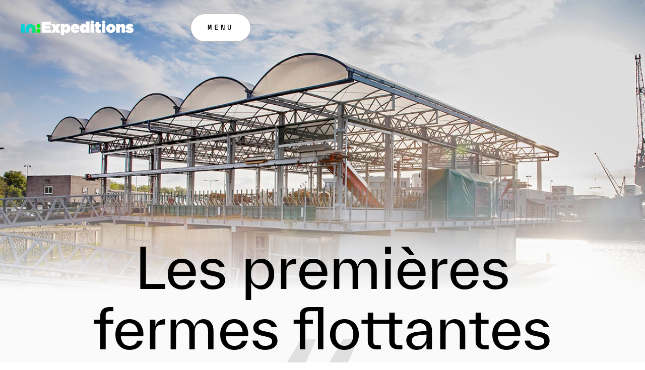

--- FILE ---
content_type: text/html
request_url: https://www.inexpeditions.com/immersion/floating-farm
body_size: 12725
content:
<!DOCTYPE html><!-- Last Published: Fri Oct 31 2025 23:14:16 GMT+0000 (Coordinated Universal Time) --><html data-wf-domain="www.inexpeditions.com" data-wf-page="6369410923aa1491e56c6179" data-wf-site="5e9c09a188adf7967cb545de" lang="fr-FR" data-wf-collection="6369410923aa1403ca6c6177" data-wf-item-slug="floating-farm"><head><meta charset="utf-8"/><title>Les premières fermes flottantes | Floating Farm s&#x27;élève sur l&#x27;eau</title><link rel="alternate" hrefLang="x-default" href="https://www.inexpeditions.com/immersion/floating-farm"/><link rel="alternate" hrefLang="fr-FR" href="https://www.inexpeditions.com/immersion/floating-farm"/><link rel="alternate" hrefLang="en" href="https://www.inexpeditions.com/en/immersion/floating-farm"/><meta content="Nous sommes capables de produire 320 000 litres de lait cru chaque année. En construisant sur l&#x27;eau, nous nous adaptons au climat. Le niveau de la mer devrait augmenter de 25 centimètres à 1 mètre d&#x27;ici 2100." name="description"/><meta content="Les premières fermes flottantes | Floating Farm s&#x27;élève sur l&#x27;eau" property="og:title"/><meta content="Nous sommes capables de produire 320 000 litres de lait cru chaque année. En construisant sur l&#x27;eau, nous nous adaptons au climat. Le niveau de la mer devrait augmenter de 25 centimètres à 1 mètre d&#x27;ici 2100." property="og:description"/><meta content="https://cdn.prod.website-files.com/5e9c09a1a5ffa441991a0865/63a2978195ab8cbaa0ab9a0b_businesstrip_inexpeditions_learningexpedition_paysbas_rotterdam_learnex.jpg" property="og:image"/><meta content="Les premières fermes flottantes | Floating Farm s&#x27;élève sur l&#x27;eau" property="twitter:title"/><meta content="Nous sommes capables de produire 320 000 litres de lait cru chaque année. En construisant sur l&#x27;eau, nous nous adaptons au climat. Le niveau de la mer devrait augmenter de 25 centimètres à 1 mètre d&#x27;ici 2100." property="twitter:description"/><meta content="https://cdn.prod.website-files.com/5e9c09a1a5ffa441991a0865/63a2978195ab8cbaa0ab9a0b_businesstrip_inexpeditions_learningexpedition_paysbas_rotterdam_learnex.jpg" property="twitter:image"/><meta property="og:type" content="website"/><meta content="summary_large_image" name="twitter:card"/><meta content="width=device-width, initial-scale=1" name="viewport"/><meta content="BodJyWRCXrrdPM7EilRM0lgFzWstSuVQ3_ZjyXEb6ks" name="google-site-verification"/><link href="https://cdn.prod.website-files.com/5e9c09a188adf7967cb545de/css/inexpeditions.webflow.shared.09189234b.min.css" rel="stylesheet" type="text/css"/><link href="https://fonts.googleapis.com" rel="preconnect"/><link href="https://fonts.gstatic.com" rel="preconnect" crossorigin="anonymous"/><script src="https://ajax.googleapis.com/ajax/libs/webfont/1.6.26/webfont.js" type="text/javascript"></script><script type="text/javascript">WebFont.load({  google: {    families: ["Montserrat:100,100italic,200,200italic,300,300italic,400,400italic,500,500italic,600,600italic,700,700italic,800,800italic,900,900italic"]  }});</script><script type="text/javascript">!function(o,c){var n=c.documentElement,t=" w-mod-";n.className+=t+"js",("ontouchstart"in o||o.DocumentTouch&&c instanceof DocumentTouch)&&(n.className+=t+"touch")}(window,document);</script><link href="https://cdn.prod.website-files.com/5e9c09a188adf7967cb545de/5ea98c3a3dd21d4d1f5f396a_favicon-32x32.png" rel="shortcut icon" type="image/x-icon"/><link href="https://cdn.prod.website-files.com/5e9c09a188adf7967cb545de/5ea98c644488c2d81146dd23_favicon-256x256.png" rel="apple-touch-icon"/><link href="rss.xml" rel="alternate" title="RSS Feed" type="application/rss+xml"/><script async="" src="https://www.googletagmanager.com/gtag/js?id=UA-165674932-1"></script><script type="text/javascript">window.dataLayer = window.dataLayer || [];function gtag(){dataLayer.push(arguments);}gtag('js', new Date());gtag('config', 'UA-165674932-1', {'anonymize_ip': false});</script><script async="" src="https://www.googletagmanager.com/gtag/js?id=G-7DNM2QKZ5C"></script><script type="text/javascript">window.dataLayer = window.dataLayer || [];function gtag(){dataLayer.push(arguments);}gtag('set', 'developer_id.dZGVlNj', true);gtag('js', new Date());gtag('config', 'G-7DNM2QKZ5C');</script><script type="text/javascript">!function(f,b,e,v,n,t,s){if(f.fbq)return;n=f.fbq=function(){n.callMethod?n.callMethod.apply(n,arguments):n.queue.push(arguments)};if(!f._fbq)f._fbq=n;n.push=n;n.loaded=!0;n.version='2.0';n.agent='plwebflow';n.queue=[];t=b.createElement(e);t.async=!0;t.src=v;s=b.getElementsByTagName(e)[0];s.parentNode.insertBefore(t,s)}(window,document,'script','https://connect.facebook.net/en_US/fbevents.js');fbq('init', '538702063318800');fbq('track', 'PageView');</script><!-- Google tag (gtag.js) -->
<script async src="https://www.googletagmanager.com/gtag/js?id=G-7DNM2QKZ5C">
</script>
<script>
  window.dataLayer = window.dataLayer || [];
  function gtag(){dataLayer.push(arguments);}
  gtag('js', new Date());

  gtag('config', 'G-7DNM2QKZ5C');
</script>
<script type="text/javascript">window.__WEBFLOW_CURRENCY_SETTINGS = {"currencyCode":"EUR","symbol":"€","decimal":",","fractionDigits":2,"group":" ","template":"{{wf {&quot;path&quot;:&quot;symbol&quot;,&quot;type&quot;:&quot;PlainText&quot;\\} }} {{wf {&quot;path&quot;:&quot;amount&quot;,&quot;type&quot;:&quot;CommercePrice&quot;\\} }} {{wf {&quot;path&quot;:&quot;currencyCode&quot;,&quot;type&quot;:&quot;PlainText&quot;\\} }}","hideDecimalForWholeNumbers":false};</script></head><body class="body"><div class="menu-left"><div class="container-menu"><div class="relative"><a href="/" class="link-home-white w-inline-block"><img src="https://cdn.prod.website-files.com/5e9c09a188adf7967cb545de/637ba4366b4d59cb1b3956f3_logo%20white.png" loading="lazy" alt="" class="logo-menu"/></a><a href="/" class="link-home-black opacitiy-0 w-inline-block"><img src="https://cdn.prod.website-files.com/5e9c09a188adf7967cb545de/637ba43788830baa97812f07_logo%20black.png" loading="lazy" sizes="(max-width: 685px) 100vw, 685px" srcset="https://cdn.prod.website-files.com/5e9c09a188adf7967cb545de/637ba43788830baa97812f07_logo%20black-p-500.png 500w, https://cdn.prod.website-files.com/5e9c09a188adf7967cb545de/637ba43788830baa97812f07_logo%20black.png 685w" alt="" class="logo-menu"/></a></div><div class="relative"><a style="opacity:0" href="#" class="btn-close w-inline-block"><div class="menu-btn-text-black">FERMER</div></a><a data-w-id="124815d9-aed9-325c-0a21-ae37c2fafd70" href="#" class="btn-white-bg w-inline-block"><div class="menu-btn-text-black-article">MENU</div></a></div></div></div><div class="overlay"><div class="menu-links"><div class="col-menu"><h4 id="w-node-f832664d-02aa-62dd-213f-771aacdb00b7-acdb00b4" class="heading-36">collection</h4><div class="menu-link-div"><a href="/learning-expeditions" class="link-4">LEX</a><a href="/places" class="link-4">Places</a><a href="/immersion" class="link-4">Magazine</a></div></div><div class="col-menu"><h4 id="w-node-f832664d-02aa-62dd-213f-771aacdb00c1-acdb00b4" class="heading-37">BOARD IN:</h4><div id="w-node-f832664d-02aa-62dd-213f-771aacdb00c3-acdb00b4" class="menu-link-div"><a href="/guide" class="link-4 small">Le guide</a><a href="/bureau" class="link-4 small">Le bureau</a><a href="/studio" class="link-4 small">Le studio</a><a href="/collection" class="link-4 small">Le catalogue</a><a href="/contact" class="link-4 small">Contacts</a></div></div><div class="col-menu"><h4 class="heading-38">STAY IN:</h4><div id="w-node-f832664d-02aa-62dd-213f-771aacdb00cb-acdb00b4" class="menu-link-div"><a href="https://www.linkedin.com/company/linkedinexpeditions/?originalSubdomain=fr" target="_blank" class="link-4 p">Linkedin</a><a href="https://www.instagram.com/inexpeditions/" target="_blank" class="link-4 p">Instagram</a><a href="https://twitter.com/in_expeditions" target="_blank" class="link-4 p">Twitter</a><a href="https://www.facebook.com/inexpeditions/" target="_blank" class="link-4 p">Facebook</a><div class="w-form"><form id="wf-form-Newsletter---menu" name="wf-form-Newsletter---menu" data-name="Newsletter - menu" method="get" class="form-menu" data-wf-page-id="6369410923aa1491e56c6179" data-wf-element-id="f832664d-02aa-62dd-213f-771aacdb00d5"><div class="div-block-120"><input class="field-menu w-input" maxlength="256" name="email-3" data-name="Email 3" placeholder="Votre adresse email" type="email" id="email-3" required=""/><input type="submit" data-wait="" class="link-cap w-button" value="S&#x27;INSCRIRE"/></div><label class="w-checkbox checkbox-field-9"><input id="checkbox" type="checkbox" name="checkbox" data-name="Checkbox" required="" class="w-checkbox-input checkbox"/><span class="t-ml w-form-label" for="checkbox">En soumettant ce formulaire, j’accepte que les informations saisies dans ce formulaire soient utilisées, exploitées, traitées pour me permettre de recevoir la newsletter in:Expeditions.*</span></label></form><div class="success-message w-form-done"><div>Merci ! Vous êtes bien inscrit </div></div><div class="w-form-fail"><div>Oops! Something went wrong while submitting the form.</div></div></div></div></div></div><div class="menu-bg"></div></div><div class="w-embed"><style>
.overlay-inspi {
    position: absolute;
    left: 0%;
    top: 0%;
    right: 0%;
    bottom: 0%;
    background-image: -webkit-gradient(linear, left top, left bottom, color-stop(20%, transparent), to());
    background-image: linear-gradient(180deg, transparent 20%, );
}
</style></div><div style="background-image:url(&quot;https://cdn.prod.website-files.com/5e9c09a1a5ffa441991a0865/63a2978195ab8cbaa0ab9a0b_businesstrip_inexpeditions_learningexpedition_paysbas_rotterdam_learnex.jpg&quot;)" class="hero-inspi"><div class="overlay-inspi"><div class="container"><div class="title-inspi"><h1 class="title-template-page-reportage">Les premières fermes flottantes</h1></div></div></div></div><div class="section section-quote-template-page-reportage"><div class="container"><div class="wrapper-quote-template-page-reportage"><p class="text-quote-template-page-reportage">Floating Farm s&#x27;élève sur l&#x27;eau</p><p class="paragraph-86">“</p></div></div></div><div class="section"><div class="container center"><div class="w-layout-grid spec-inspi-reportages"><div id="w-node-_7e924b91-af08-df18-8c00-0470dff3bfd4-e56c6179"><div class="tag"><div id="w-node-_2a5f5c03-e8ff-3b48-dba5-04fa679ec748-e56c6179" class="cap">LIEU(x)</div></div><div id="w-node-_0087acf2-908d-55b3-5460-8f2a0e20c444-e56c6179" class="text-block-103">Rotterdam, Pays-Bas</div></div><div id="w-node-_1a5d30a6-2391-91c3-0bd7-a8af962b0a92-e56c6179"><div class="tag"><div id="w-node-_1a5d30a6-2391-91c3-0bd7-a8af962b0a94-e56c6179" class="cap">auteur</div></div><div id="w-node-_1a5d30a6-2391-91c3-0bd7-a8af962b0a96-e56c6179" class="text-block-103">Coralie Custos-Quatreville</div></div><div id="w-node-_4df9c57e-f22f-b7b6-fe83-484f0a9fd2b2-e56c6179"><div class="tag"><div id="w-node-_4df9c57e-f22f-b7b6-fe83-484f0a9fd2b4-e56c6179" class="cap">audio</div></div><div id="w-node-_4df9c57e-f22f-b7b6-fe83-484f0a9fd2b6-e56c6179" class="text-block-103">Emile Biraud</div></div></div><div class="wrapper-audio-player"><div class="audio-texte"><div class="cap">Écouter cet article:</div></div><div class="rich-text-block-6 w-richtext"><div class="w-embed w-iframe"><iframe width="100%" height="20" scrolling="no" frameborder="no" allow="autoplay" src="https://w.soundcloud.com/player/?url=https%3A//api.soundcloud.com/tracks/1412348740&color=%23000000&inverse=false&auto_play=false&show_user=true"></iframe><div style="font-size: 0px; color: #cccccc;line-break: anywhere;word-break: normal;overflow: hidden;white-space: nowrap;text-overflow: ellipsis; font-family: Interstate,Lucida Grande,Lucida Sans Unicode,Lucida Sans,Garuda,Verdana,Tahoma,sans-serif;font-weight: 100;"><a href="https://soundcloud.com/emile-611960035" title="in:Expeditions" target="_blank" style="color: #cccccc; text-decoration: none;">in:Expeditions</a> · <a href="https://soundcloud.com/emile-611960035/les-premieres-fermes-flottantes-floating-farm-boit-du-petit-lait" title="Les premières fermes flottantes : Floating Farm boit du petit lait" target="_blank" style="color: #cccccc; text-decoration: none;">Les premières fermes flottantes : Floating Farm boit du petit lait</a></div></div></div></div><div class="intro-text-div"><div class="intro-text w-richtext"><p>Depuis 2019, la première ferme flottante au monde est opérationnelle à Rotterdam. Si la proximité avec les consommateurs, la réduction du temps de transport et des intermédiaires sont les arguments les plus avancés, ce dispositif semble répondre à un défi crucial pour les Pays-Bas : apprendre à vivre sur l’eau.</p></div></div><a href="https://www.inexpeditions.com/guide" class="link-block-11 w-inline-block"><div class="tag cta"><div id="w-node-_67597dda-1bf9-b553-08aa-d0749cc5b29c-e56c6179" class="cap cta">consultez notre guide complet</div></div></a><div class="img-duo-div-copy mt-60-copy"><img src="https://cdn.prod.website-files.com/5e9c09a1a5ffa441991a0865/63a298dc866275a260fa9399_floatingfarm_inexpeditions_learningexpedition_paysbas_.jpg" loading="lazy" alt="Nous sommes capables de produire 320 000 litres de lait cru chaque année." sizes="(max-width: 991px) 100vw, 925px" srcset="https://cdn.prod.website-files.com/5e9c09a1a5ffa441991a0865/63a298dc866275a260fa9399_floatingfarm_inexpeditions_learningexpedition_paysbas_-p-500.jpg 500w, https://cdn.prod.website-files.com/5e9c09a1a5ffa441991a0865/63a298dc866275a260fa9399_floatingfarm_inexpeditions_learningexpedition_paysbas_-p-800.jpg 800w, https://cdn.prod.website-files.com/5e9c09a1a5ffa441991a0865/63a298dc866275a260fa9399_floatingfarm_inexpeditions_learningexpedition_paysbas_.jpg 1000w" class="img-duo"/><img src="https://cdn.prod.website-files.com/5e9c09a1a5ffa441991a0865/63a298cb7eb6cf3b39273c1d_learningexpedition_paysbas_rotterdam_amsterdam.jpg" loading="lazy" alt="En construisant sur l&#x27;eau, nous nous adaptons au climat." sizes="100vw" srcset="https://cdn.prod.website-files.com/5e9c09a1a5ffa441991a0865/63a298cb7eb6cf3b39273c1d_learningexpedition_paysbas_rotterdam_amsterdam-p-500.jpg 500w, https://cdn.prod.website-files.com/5e9c09a1a5ffa441991a0865/63a298cb7eb6cf3b39273c1d_learningexpedition_paysbas_rotterdam_amsterdam-p-800.jpg 800w, https://cdn.prod.website-files.com/5e9c09a1a5ffa441991a0865/63a298cb7eb6cf3b39273c1d_learningexpedition_paysbas_rotterdam_amsterdam-p-1080.jpg 1080w, https://cdn.prod.website-files.com/5e9c09a1a5ffa441991a0865/63a298cb7eb6cf3b39273c1d_learningexpedition_paysbas_rotterdam_amsterdam.jpg 1500w" class="img-duo"/></div><div class="contenu-div"><div class="contenu w-richtext"><p>Le port de Merwehaven a fière allure en cette fin d’automne. L’ancien site portuaire d&#x27;environ 100 hectares situé au nord de la Nieuwe Maas fut autrefois l&#x27;un des ports les plus dynamiques. Après avoir perdu de sa superbe dans les années 1970, il fait peau neuve en devenant une nouvelle zone bureautique et résidentielle. C’est au milieu des cargos, des grues et des conteneurs que le projet agricole Floating farm a vu le jour en mai 2019. Et c’est bien Ici, sous la nappe phréatique, que les fromages Daslook, très appréciés des Hollandais, reposent dans un climat parfait jusqu&#x27;à leur pleine maturation.<br/><br/>Pour faire la lumière sur l&#x27;étendue du succès de cette ferme, Peter Van Wingerden, PDG de la Floating Farm Rotterdam, déclare “qu’avec environ 40 vaches dans la ferme, nous sommes capables de produire 320 000 litres de lait cru chaque année. Nous le divisons en lait pasteurisé, yaourt pasteurisé, et nous vendons aussi un peu de lait cru - il est autorisé aux Pays-Bas de le vendre directement de la ferme.&quot;<br/><br/>Avec une formation d&#x27;ingénieur et une passion pour la production alimentaire durable axée sur la technologie, Van Wingerden dit qu&#x27;il &quot;voulait <a href="https://www.inexpeditions.com/immersion/houblonlezerzot">produire des aliments sains à proximité des consommateurs</a>, réduire les longues lignes de transport et les temps entre la production et la consommation, et montrer aux consommateurs de manière transparente et éducative comment produire des aliments sains&quot;. Quant à la culture sur l&#x27;eau, il explique que le choix de la construction sur l’eau repose sur l’idée pragmatique de l’adaptation au climat. Avec cette solution, quelle que soit la quantité de pluie tombée ou l&#x27;élévation du niveau de la mer, nous pourrons toujours produire des aliments sains.&quot;</p></div><div class="quote-div"><img src="https://cdn.prod.website-files.com/5e9c09a188adf7967cb545de/63721a0f5191d360c0a34114_quote.png" loading="lazy" alt="" class="quote-mark"/><div class="t-quote">Nous sommes capables de produire 320 000 litres de lait cru chaque année.</div><div>Van Wingerden</div></div><div class="contenu w-richtext"><p>Un élément clé du processus de conception était également d&#x27;avoir un bâtiment modulaire qui serait extrêmement évolutif. Van Wingerden souligne que la structure &quot;peut aller plus profondément sous l&#x27;eau et beaucoup plus haut sur l&#x27;eau. Nous pouvons la rendre aussi évolutive que nous le souhaitons. Il y a beaucoup d&#x27;espace sur l&#x27;eau, donc ce n&#x27;est pas un problème. Et cela vaut pour de nombreuses villes&quot;. En seulement 2 ans depuis le lancement des opérations, l&#x27;équipe de Floating Farm a pu &quot;prévenir les pertes alimentaires, réduire le transport des aliments et améliorer la qualité des aliments.&quot;<br/><br/>Avec <a href="https://www.inexpeditions.com/immersion/hubcycle">un régime alimentaire circulaire composé de déchets organiques</a> provenant de la ville, les vaches s’adaptent elles-aussi à la géographie. “Par exemple, nos vaches sont nourries de drêches de brasserie provenant de plusieurs brasseries de Rotterdam, de son provenant des moulins à vent de Schiedam, d&#x27;herbe provenant des terrains de sport voisins et d&#x27;épluchures de pommes de terre provenant d&#x27;un transformateur local.&quot;</p></div><div class="quote-div"><img src="https://cdn.prod.website-files.com/5e9c09a188adf7967cb545de/63721a0f5191d360c0a34114_quote.png" loading="lazy" alt="" class="quote-mark"/><div class="t-quote">En construisant sur l&#x27;eau, nous nous adaptons au climat.</div><div>Van Wingerden</div></div></div><div class="image-coeur-d-article"><img src="https://cdn.prod.website-files.com/5e9c09a1a5ffa441991a0865/63a297cc0a748da525821f45_learningexpedition_paysbas_rotterdam_amsterdam.jpg" loading="lazy" alt="" sizes="100vw" srcset="https://cdn.prod.website-files.com/5e9c09a1a5ffa441991a0865/63a297cc0a748da525821f45_learningexpedition_paysbas_rotterdam_amsterdam-p-500.jpg 500w, https://cdn.prod.website-files.com/5e9c09a1a5ffa441991a0865/63a297cc0a748da525821f45_learningexpedition_paysbas_rotterdam_amsterdam-p-800.jpg 800w, https://cdn.prod.website-files.com/5e9c09a1a5ffa441991a0865/63a297cc0a748da525821f45_learningexpedition_paysbas_rotterdam_amsterdam-p-1080.jpg 1080w, https://cdn.prod.website-files.com/5e9c09a1a5ffa441991a0865/63a297cc0a748da525821f45_learningexpedition_paysbas_rotterdam_amsterdam.jpg 1600w" class="image-63"/><div class="text-block-106 w-condition-invisible w-dyn-bind-empty"></div></div><div class="contenu-div"><div class="contenu w-richtext"><p>En collaboration avec une entreprise de solutions de confort pour le bétail, cette ferme est en mesure d&#x27;offrir à ses vaches de meilleures conditions de vie. &quot;Les lits pour les vaches sont faits de matériaux flexibles et solides qui peuvent être ajustés aux souhaits de la vache. En plus de ces lits pour vaches, la ferme utilise également des robots pour la traite automatisée, l&#x27;alimentation et le suivi des données sur le troupeau.<br/><br/>Depuis le début de ses activités en 2019, la production est organisée selon deux canaux de vente : premièrement, les clients pouvaient <a href="https://www.inexpeditions.com/immersion/plantation-paris">venir directement à la ferme</a> pour acheter leurs produits laitiers, et deuxièmement, l&#x27;équipe distribuait à divers restaurants et détaillants à travers les Pays-Bas - plus de 23 boutiques, points de vente et magasins de détail. Suite à la pandémie mondiale, l&#x27;équipe a dû s&#x27;adapter et créer de nouveaux canaux de distribution.<br/><br/>Après 2022, les projets sont riches et multiples. &quot;L’idée est de reproduire ce modèle avec de la volaille pour produire 2 millions d&#x27;œufs par an sur une surface de 2000 mètres carrés. Nous réfléchissons également à produire des légumes où nous produirons des herbes aromatiques et des salades, etc.&quot; Par ailleurs, l&#x27;équipe est en échange avec d&#x27;autres villes, touchées par des problématiques similaires, pour redessiner le rapport à l’alimentation et construire d&#x27;autres fermes flottantes.</p></div><div class="quote-div"><img src="https://cdn.prod.website-files.com/5e9c09a188adf7967cb545de/63721a0f5191d360c0a34114_quote.png" loading="lazy" alt="" class="quote-mark"/><div>Van Wingerden</div><div class="t-quote">Le niveau de la mer devrait augmenter de 25 centimètres à 1 mètre d&#x27;ici 2100.</div></div><div class="contenu w-dyn-bind-empty w-richtext"></div></div><div class="impact-div"><h3>L’impact positif de l’initiative en chiffres :</h3><div class="contenu-div impact"><div class="w-richtext"><p>Grâce à la superposition des fonctions, les usages sont condensés sur une emprise totale assez restreinte, de 780 m2. Pour éviter d’émettre trop de CO2, la ferme a réduit ses transports. Le lait (800 litres par jour) et les produits transformés ( yaourts et fromage) sont revendus dans les commerces du quartier. Les vertus écoresponsables se prolongent dans la gestion des déchets, utilisés notamment comme engrais naturel pour un stade tout proche. Une deuxième barge flottante recouverte de panneaux photovoltaïques complète depuis peu le dispositif.</p></div></div></div></div></div><div class="section-commentaire"><div class="com-content"><div class="com-title"><h3>Vos commentaires</h3></div><div class="card-com"><p>Lorem ipsum dolor sit amet, consectetur adipiscing elit. Suspendisse varius enim in eros elementum tristique.Lorem ipsum dolor sit amet, consectetur adipiscing elit. </p><img src="https://cdn.prod.website-files.com/5e9c09a188adf7967cb545de/63721a0f5191d360c0a34114_quote.png" loading="lazy" alt="" class="quote-mark-com"/></div><div class="card-com"><p>Lorem ipsum dolor sit amet, consectetur adipiscing elit. Suspendisse varius enim in eros elementum tristique.Lorem ipsum dolor sit amet, consectetur adipiscing elit. </p><img src="https://cdn.prod.website-files.com/5e9c09a188adf7967cb545de/63721a0f5191d360c0a34114_quote.png" loading="lazy" alt="" class="quote-mark-com"/></div><div class="card-com"><p>Lorem ipsum dolor sit amet, consectetur adipiscing elit.</p><img src="https://cdn.prod.website-files.com/5e9c09a188adf7967cb545de/63721a0f5191d360c0a34114_quote.png" loading="lazy" alt="" class="quote-mark-com"/></div><div class="card-com"><p>Lorem ipsum dolor sit amet, consectetur adipiscing elit. Suspendisse varius enim in eros elementum tristique.</p><img src="https://cdn.prod.website-files.com/5e9c09a188adf7967cb545de/63721a0f5191d360c0a34114_quote.png" loading="lazy" alt="" class="quote-mark-com"/></div></div></div><div class="section black-bg"><div class="container"><div class="cards-container"><div class="reco-title"><h3 class="white hide-mob">Vous pourriez être intéressé.e par :</h3><h3 class="white mob">Vous pourriez<br/>être intéressé par</h3><a href="/collection" class="bouton-voir-tout w-button">VOIR TOUT</a></div><div class="grid-featured-post-template-page-articles"><div class="collection-list-wrapper-blog-post-featured w-dyn-list"><div role="list" class="collection-list-blog-post-featured w-dyn-items"><div role="listitem" class="collection-item-blog-post-featured w-dyn-item"><a href="/immersion/plantation-paris" class="card-blog-post w-inline-block"><div class="wrapp-content-top-card-blog-post"><div class="wrapp-category-card-blog-post"><div class="decoration-category-card"></div><p class="text-category-blog-post-card">Lorem ipsum dolor sit amet, consectetur adipiscing elit. Suspendisse varius enim in eros elementum tristique. Duis cursus, mi quis viverra ornare, eros dolor interdum nulla, ut commodo diam libero vitae erat. Aenean faucibus nibh et justo cursus id rutrum lorem imperdiet. Nunc ut sem vitae risus tristique posuere.</p></div></div><div class="wrapp-content-bottom-card-blog-post"><div class="text-city-card-blog-post">Paris, France</div><h3 class="title-card-blog-post">L&#x27;agriculture de haute voltige</h3><div class="subtitle-card-blog-post">Plantation Paris prend racine</div></div><div class="overlay-card-blog-post"></div><img src="https://cdn.prod.website-files.com/5e9c09a1a5ffa441991a0865/643e9299f180065d8891fa02_Plantation%20Paris%203.jpg" loading="lazy" alt="L&#x27;agriculture de haute voltige" class="background-image-blog-post-card"/></a></div></div></div><div id="w-node-_02720055-29e5-bcc5-0e92-5b872a3b1684-e56c6179" class="w-dyn-list"><div role="list" class="w-dyn-items"><div role="listitem" class="w-dyn-item"><a href="/immersion/houblonlezerzot" class="card-blog-post w-inline-block"><div class="wrapp-content-top-card-blog-post"><div class="wrapp-category-card-blog-post"><div class="decoration-category-card"></div><p class="text-category-blog-post-card">Lorem ipsum dolor sit amet, consectetur adipiscing elit. Suspendisse varius enim in eros elementum tristique. Duis cursus, mi quis viverra ornare, eros dolor interdum nulla, ut commodo diam libero vitae erat. Aenean faucibus nibh et justo cursus id rutrum lorem imperdiet. Nunc ut sem vitae risus tristique posuere.</p></div></div><div class="wrapp-content-bottom-card-blog-post"><div class="text-city-card-blog-post">Lezerzot, Bretagne</div><h3 class="title-card-blog-post">Des moutons pour le houblon breton</h3><div class="subtitle-card-blog-post">La Houblonnière gère la pression</div></div><div class="overlay-card-blog-post"></div><img src="https://cdn.prod.website-files.com/5e9c09a1a5ffa441991a0865/63a27370022b483f941559d7_lezerzot_learning_expedition_inexpeditions_houblon_bretagne_mouton%202.jpg" loading="lazy" alt="Des moutons pour le houblon" sizes="100vw" srcset="https://cdn.prod.website-files.com/5e9c09a1a5ffa441991a0865/63a27370022b483f941559d7_lezerzot_learning_expedition_inexpeditions_houblon_bretagne_mouton%202-p-500.jpg 500w, https://cdn.prod.website-files.com/5e9c09a1a5ffa441991a0865/63a27370022b483f941559d7_lezerzot_learning_expedition_inexpeditions_houblon_bretagne_mouton%202-p-800.jpg 800w, https://cdn.prod.website-files.com/5e9c09a1a5ffa441991a0865/63a27370022b483f941559d7_lezerzot_learning_expedition_inexpeditions_houblon_bretagne_mouton%202.jpg 941w" class="background-image-blog-post-card"/></a></div></div></div><div class="collection-list-wrapper-blog-post-featured w-dyn-list"><div role="list" class="collection-list-blog-post-featured w-dyn-items"><div role="listitem" class="collection-item-blog-post-featured w-dyn-item"><a href="/immersion/fraicheurdeparis" class="card-blog-post w-inline-block"><div class="wrapp-content-top-card-blog-post"><div class="wrapp-category-card-blog-post"><div class="decoration-category-card"></div><p class="text-category-blog-post-card">Lorem ipsum dolor sit amet, consectetur adipiscing elit. Suspendisse varius enim in eros elementum tristique. Duis cursus, mi quis viverra ornare, eros dolor interdum nulla, ut commodo diam libero vitae erat. Aenean faucibus nibh et justo cursus id rutrum lorem imperdiet. Nunc ut sem vitae risus tristique posuere.</p></div></div><div class="wrapp-content-bottom-card-blog-post"><div class="text-city-card-blog-post">Paris, France</div><h3 class="title-card-blog-post">De l’eau glacée climatise la ville</h3><div class="subtitle-card-blog-post">Fraîcheur de Paris produit du froid</div></div><div class="overlay-card-blog-post"></div><img src="https://cdn.prod.website-files.com/5e9c09a1a5ffa441991a0865/63a26488c31fc679c9675f51_fraicheur_de_paris_inexpeditions_energie_durable_france.jpg" loading="lazy" alt="De l’eau glacée climatise la ville" sizes="100vw" srcset="https://cdn.prod.website-files.com/5e9c09a1a5ffa441991a0865/63a26488c31fc679c9675f51_fraicheur_de_paris_inexpeditions_energie_durable_france-p-500.jpg 500w, https://cdn.prod.website-files.com/5e9c09a1a5ffa441991a0865/63a26488c31fc679c9675f51_fraicheur_de_paris_inexpeditions_energie_durable_france-p-800.jpg 800w, https://cdn.prod.website-files.com/5e9c09a1a5ffa441991a0865/63a26488c31fc679c9675f51_fraicheur_de_paris_inexpeditions_energie_durable_france-p-1080.jpg 1080w, https://cdn.prod.website-files.com/5e9c09a1a5ffa441991a0865/63a26488c31fc679c9675f51_fraicheur_de_paris_inexpeditions_energie_durable_france.jpg 1200w" class="background-image-blog-post-card"/></a></div></div></div><div id="w-node-d3116768-b209-50df-b952-f91cb8fbb9bc-e56c6179" class="w-dyn-list"><div role="list" class="w-dyn-items"><div role="listitem" class="w-dyn-item"><a href="/immersion/hubcycle" class="card-blog-post w-inline-block"><div class="wrapp-content-top-card-blog-post"><div class="wrapp-category-card-blog-post"><div class="decoration-category-card"></div><p class="text-category-blog-post-card">Lorem ipsum dolor sit amet, consectetur adipiscing elit. Suspendisse varius enim in eros elementum tristique. Duis cursus, mi quis viverra ornare, eros dolor interdum nulla, ut commodo diam libero vitae erat. Aenean faucibus nibh et justo cursus id rutrum lorem imperdiet. Nunc ut sem vitae risus tristique posuere.</p></div></div><div class="wrapp-content-bottom-card-blog-post"><div class="text-city-card-blog-post">Avignon, France</div><h3 class="title-card-blog-post">L&#x27;or des poubelles industrielles </h3><div class="subtitle-card-blog-post">Hubcycle trouve la bonne formule</div></div><div class="overlay-card-blog-post"></div><img src="https://cdn.prod.website-files.com/5e9c09a1a5ffa441991a0865/63a22d678c341e7c5e58d4e3_hubcycle_learning_expedition_industry_.jpg" loading="lazy" alt="Des poubelles à l’or brun" sizes="100vw" srcset="https://cdn.prod.website-files.com/5e9c09a1a5ffa441991a0865/63a22d678c341e7c5e58d4e3_hubcycle_learning_expedition_industry_-p-500.jpg 500w, https://cdn.prod.website-files.com/5e9c09a1a5ffa441991a0865/63a22d678c341e7c5e58d4e3_hubcycle_learning_expedition_industry_-p-800.jpg 800w, https://cdn.prod.website-files.com/5e9c09a1a5ffa441991a0865/63a22d678c341e7c5e58d4e3_hubcycle_learning_expedition_industry_-p-1080.jpg 1080w, https://cdn.prod.website-files.com/5e9c09a1a5ffa441991a0865/63a22d678c341e7c5e58d4e3_hubcycle_learning_expedition_industry_-p-1600.jpg 1600w, https://cdn.prod.website-files.com/5e9c09a1a5ffa441991a0865/63a22d678c341e7c5e58d4e3_hubcycle_learning_expedition_industry_.jpg 2000w" class="background-image-blog-post-card"/></a></div></div></div></div></div></div></div><footer class="footer-light"><div class="container"><div class="footer-wrapper-two"><div class="wrapper-links-footer"><div class="wrapp-links-footer"><div class="footer-block-two"><a href="/learning-expeditions" class="footer-link-two">Nos learning expeditions</a><a href="/guide" class="footer-link-two">Le Guide ultime</a><a href="/immersion" class="footer-link-two">Le magazine</a></div><div class="footer-block-two"><a href="/bureau" class="footer-link-two">Qui nous sommes ?</a><a href="https://www.inexpeditions.com/immersion/learnex" class="footer-link-two">Le manifeste</a><a href="/contact" class="footer-link-two">Nous contacter</a></div></div><div class="wrapper-social-media-footer"><a href="https://www.linkedin.com/company/linkedinexpeditions/?originalSubdomain=fr" target="_blank" class="link-social-media-footer w-inline-block"><div class="icon-social-media-footer w-embed"><svg width="48" height="48" viewBox="0 0 48 48" fill="none" xmlns="http://www.w3.org/2000/svg">
<path d="M39.3598 3.84003H8.63984C5.99024 3.84003 3.83984 5.99043 3.83984 8.64003V39.36C3.83984 42.0096 5.99024 44.16 8.63984 44.16H39.3598C42.0094 44.16 44.1598 42.0096 44.1598 39.36V8.64003C44.1598 5.99043 42.0094 3.84003 39.3598 3.84003ZM16.3198 19.2V37.44H10.5598V19.2H16.3198ZM10.5598 13.8912C10.5598 12.5472 11.7118 11.52 13.4398 11.52C15.1678 11.52 16.2526 12.5472 16.3198 13.8912C16.3198 15.2352 15.2446 16.32 13.4398 16.32C11.7118 16.32 10.5598 15.2352 10.5598 13.8912ZM37.4398 37.44H31.6798C31.6798 37.44 31.6798 28.5504 31.6798 27.84C31.6798 25.92 30.7198 24 28.3198 23.9616H28.243C25.9198 23.9616 24.9598 25.9392 24.9598 27.84C24.9598 28.7136 24.9598 37.44 24.9598 37.44H19.1998V19.2H24.9598V21.6576C24.9598 21.6576 26.8126 19.2 30.5374 19.2C34.3486 19.2 37.4398 21.8208 37.4398 27.1296V37.44Z" fill="currentColor"/>
</svg></div></a><a href="https://www.instagram.com/inexpeditions/" target="_blank" class="link-social-media-footer w-inline-block"><div class="icon-social-media-footer w-embed"><svg width="48" height="48" viewBox="0 0 48 48" fill="none" xmlns="http://www.w3.org/2000/svg">
<path d="M16 6C10.478 6 6 10.478 6 16V32C6 37.522 10.478 42 16 42H32C37.522 42 42 37.522 42 32V16C42 10.478 37.522 6 32 6H16ZM36 10C37.104 10 38 10.896 38 12C38 13.104 37.104 14 36 14C34.896 14 34 13.104 34 12C34 10.896 34.896 10 36 10ZM24 14C29.522 14 34 18.478 34 24C34 29.522 29.522 34 24 34C18.478 34 14 29.522 14 24C14 18.478 18.478 14 24 14ZM24 18C22.4087 18 20.8826 18.6321 19.7574 19.7574C18.6321 20.8826 18 22.4087 18 24C18 25.5913 18.6321 27.1174 19.7574 28.2426C20.8826 29.3679 22.4087 30 24 30C25.5913 30 27.1174 29.3679 28.2426 28.2426C29.3679 27.1174 30 25.5913 30 24C30 22.4087 29.3679 20.8826 28.2426 19.7574C27.1174 18.6321 25.5913 18 24 18Z" fill="currentColor"/>
</svg></div></a><a href="https://twitter.com/in_expeditions" target="_blank" class="link-social-media-footer w-inline-block"><div class="icon-social-media-footer w-embed"><svg width="48" height="48" viewBox="0 0 48 48" fill="none" xmlns="http://www.w3.org/2000/svg">
<path d="M43.2679 8.06198C41.6379 8.83198 38.8639 10.276 37.4699 10.552C37.4159 10.566 37.3719 10.584 37.3199 10.598C35.6939 8.99398 33.4659 7.99998 30.9999 7.99998C26.0299 7.99998 21.9999 12.03 21.9999 17C21.9999 17.262 21.9779 17.744 21.9999 18C15.5639 18 10.8639 14.642 7.34592 10.326C6.87592 9.74598 6.37592 10.048 6.27192 10.46C6.03792 11.392 5.95792 12.95 5.95792 14.062C5.95792 16.864 8.14792 19.616 11.5579 21.322C10.9299 21.484 10.2379 21.6 9.51792 21.6C8.66992 21.6 7.69392 21.378 6.83992 20.93C6.52392 20.764 5.84192 20.81 6.04392 21.618C6.85392 24.856 10.5499 27.13 13.8519 27.792C13.1019 28.234 11.5019 28.144 10.7659 28.144C10.4939 28.144 9.54792 28.08 8.93592 28.004C8.37792 27.936 7.51992 28.08 8.23792 29.168C9.77992 31.502 13.2679 32.968 16.2699 33.024C13.5059 35.192 8.98592 35.984 4.65592 35.984C3.77992 35.964 3.82392 36.962 4.52992 37.332C7.72392 39.008 12.9559 40 16.6939 40C31.5539 40 39.9999 28.674 39.9999 17.998C39.9999 17.826 39.9959 17.466 39.9899 17.104C39.9899 17.068 39.9999 17.034 39.9999 16.998C39.9999 16.944 39.9839 16.892 39.9839 16.838C39.9779 16.566 39.9719 16.312 39.9659 16.18C41.1439 15.33 42.9479 13.854 43.8599 12.724C44.1699 12.34 43.9199 11.874 43.4979 12.02C42.4119 12.398 40.5339 13.13 39.3579 13.27C41.7119 11.712 42.8759 10.356 43.8759 8.84998C44.2179 8.33598 43.7899 7.81398 43.2679 8.06198Z" fill="currentColor"/>
</svg></div></a><a href="https://www.facebook.com/inexpeditions/" target="_blank" class="link-social-media-footer w-inline-block"><div class="icon-social-media-footer w-embed"><svg width="48" height="48" viewBox="0 0 48 48" fill="none" xmlns="http://www.w3.org/2000/svg">
<path d="M32.806 18H28V14C28 11.936 28.168 10.636 31.126 10.636H32.862C33.966 10.636 34.862 9.74001 34.862 8.63601V6.12801C34.862 5.08201 34.06 4.18801 33.016 4.11801C31.808 4.03601 30.598 3.99801 29.386 4.00001C23.96 4.00001 20 7.31401 20 13.398V18H16C14.896 18 14 18.896 14 20V24C14 25.104 14.896 26 16 26L20 25.998V42C20 43.104 20.896 44 22 44H26C27.104 44 28 43.104 28 42V25.994L32.348 25.992C33.364 25.992 34.218 25.23 34.334 24.22L34.792 20.228C34.93 19.042 34.002 18 32.806 18Z" fill="currentColor"/>
</svg></div></a></div></div><div class="c_footer--wrap-links"><a href="/guide" class="c_footer--link_s">Incentives</a><a href="/guide" class="c_footer--link_s">Séminaires de motivation</a><a href="/guide" class="c_footer--link_s">Immersive learning</a><a href="/guide" class="c_footer--link_s">Séminaires de récompense</a><a href="/guide" class="c_footer--link_s">School trips</a><a href="/guide" class="c_footer--link_s">Voyages d’études</a></div><div class="c_footer--wrap-links"><a href="/guide" class="c_footer--link_s">Learning expeditions</a><a href="/guide" class="c_footer--link_s">OFFSITES</a><a href="/guide" class="c_footer--link_s">FAM TRIPS</a><a href="/guide" class="c_footer--link_s">Business trips</a><a href="/guide" class="c_footer--link_s">Benchmark in situ</a><a href="/guide" class="c_footer--link_s">FLOOR TOURS</a><a href="/guide" class="c_footer--link_s">Mini stays</a></div><div class="form-block w-form"><form id="wf-form-Newsletter---Footer" name="wf-form-Newsletter---Footer" data-name="Newsletter - Footer" method="get" class="form-footer-foot form-2" data-wf-page-id="6369410923aa1491e56c6179" data-wf-element-id="52a40e03-cf18-29d2-3dea-a9e2d299b2d1"><div class="white">Newsletter : </div><div class="field-footer-form"><input class="field-footer w-input" maxlength="256" name="email-2" data-name="Email 2" placeholder="Votre adresse email" type="email" id="email-2" required=""/></div><label class="w-checkbox checkbox-field-9"><input id="checkbox-2" type="checkbox" name="checkbox-2" data-name="Checkbox 2" required="" class="w-checkbox-input checkbox"/><span class="mini grey-copy w-form-label" for="checkbox-2">En soumettant ce formulaire, j’accepte que les informations saisies dans ce formulaire soient utilisées, exploitées, traitées pour permettre de recevoir une newsletter InExpeditions. *</span></label><input type="submit" data-wait="" class="btn-form-footer w-button" value="S&#x27;INSCRIRE"/></form><div class="success-message w-form-done"><div>Merci ! Vous êtes bien inscrit </div></div><div class="w-form-fail"><div>Oops! Something went wrong while submitting the form.</div></div></div></div><div class="footer-divider-two"></div><div class="footer-bottom"><a href="#" class="link-footer-jur">©2026<br/>in:Expeditions</a><a href="/mentions-legales" target="_blank" class="link-footer-jur">Mentions légales</a><a href="/cgu" target="_blank" class="link-footer-jur">CGU</a><a href="https://www.inexpeditions.com/immersion/learning-expeditions-succes" class="link-footer-jur">Qu&#x27;est-ce qu&#x27;une learning expedition ?</a><a href="/guide" class="link-footer-jur">Organiser une learning expedition</a><a href="https://www.inexpeditions.com/immersion/learnex" class="link-footer-jur">Notre manifeste</a><div class="footer-block-two logo"><a href="/" class="footer-brand w-inline-block"><img src="https://cdn.prod.website-files.com/5e9c09a188adf7967cb545de/6381e95ff12be124997a102c_logo%20site_transparent-42.png" loading="lazy" sizes="(max-width: 1458px) 100vw, 1458px" srcset="https://cdn.prod.website-files.com/5e9c09a188adf7967cb545de/6381e95ff12be124997a102c_logo%20site_transparent-42-p-500.png 500w, https://cdn.prod.website-files.com/5e9c09a188adf7967cb545de/6381e95ff12be124997a102c_logo%20site_transparent-42-p-800.png 800w, https://cdn.prod.website-files.com/5e9c09a188adf7967cb545de/6381e95ff12be124997a102c_logo%20site_transparent-42.png 1458w" alt=""/></a></div></div></div></footer><script src="https://d3e54v103j8qbb.cloudfront.net/js/jquery-3.5.1.min.dc5e7f18c8.js?site=5e9c09a188adf7967cb545de" type="text/javascript" integrity="sha256-9/aliU8dGd2tb6OSsuzixeV4y/faTqgFtohetphbbj0=" crossorigin="anonymous"></script><script src="https://cdn.prod.website-files.com/5e9c09a188adf7967cb545de/js/webflow.schunk.ba69223535a19e58.js" type="text/javascript"></script><script src="https://cdn.prod.website-files.com/5e9c09a188adf7967cb545de/js/webflow.schunk.ce72219df73601b0.js" type="text/javascript"></script><script src="https://cdn.prod.website-files.com/5e9c09a188adf7967cb545de/js/webflow.94938a51.2dfec168a169b565.js" type="text/javascript"></script><script>
window.axeptioSettings = {
  clientId: "637f52620aacc98c28bbe3bf",
  cookiesVersion: "inexpeditions-fr",
};
 
(function(d, s) {
  var t = d.getElementsByTagName(s)[0], e = d.createElement(s);
  e.async = true; e.src = "//static.axept.io/sdk.js";
  t.parentNode.insertBefore(e, t);
})(document, "script");
</script>

<script>
console.clear();
/* globals
  $
*/

const data = {
    months: {
        en: [
            'January', 'February', 'March', 'April', 'May', 'June',
            'July', 'August', 'September', 'October', 'November', 'December',
        ],
        local: [],
    },
    days: {
        en: [
          'Monday', 'Tuesday', 'Wednesday', 'Thursday', 'Friday', 'Saturday', 'Sunday',
        ],
        local: [],
    }
};

data.months.local = [
    'Janvier', 'Février', 'Mars', 'Avril', 'Mai', 'Juin',
    'Juillet', 'Aout', 'Septembre', 'Octobre', 'Novembre', 'Décembre',
];
data.days.local = [
    'Lundi', 'Mardi', 'Mercredi', 'Jeudi', 'Vendredi', 'Samedi', 'Dimanche',
];

if (data.months.local.length !== 12) {
    console.error('Months are incorrect! Check your script.')
}
if (data.days.local.length !== 7) {
    console.error('Days are incorrect! Check your script.')
}

const shortenDaysMonths = daymonth => daymonth.substring(0, 3);
const convertToLocal = (daydate, whatToConvert) => {
    whatToConvert.each(function() {
        const theObject = $(this);
        let text = theObject.text();
      
        if (daydate === 'm' || daydate === 'month' || daydate === 'months') {
            for (let i = 0; i < data.months.en.length; i++) {
                text = text.replace(data.months.en[i], data.months.local[i])
                text = text.replace(shortenDaysMonths(data.months.en[i]), shortenDaysMonths(data.months.local[i]))
                theObject.text(text)
            }
        } else if (daydate === 'd' || daydate === 'day' || daydate === 'days') {
            for (let i = 0; i < data.days.en.length; i++) {
                text = text.replace(data.days.en[i], data.days.local[i])
                text = text.replace(shortenDaysMonths(data.days.en[i]), shortenDaysMonths(data.days.local[i]))
                theObject.text(text)
            }
        }
    });
};
</script>

<style>
* {
  -webkit-font-smoothing: antialiased;
}
</style>
</body></html>

--- FILE ---
content_type: text/css
request_url: https://cdn.prod.website-files.com/5e9c09a188adf7967cb545de/css/inexpeditions.webflow.shared.09189234b.min.css
body_size: 49664
content:
html{-webkit-text-size-adjust:100%;-ms-text-size-adjust:100%;font-family:sans-serif}body{margin:0}article,aside,details,figcaption,figure,footer,header,hgroup,main,menu,nav,section,summary{display:block}audio,canvas,progress,video{vertical-align:baseline;display:inline-block}audio:not([controls]){height:0;display:none}[hidden],template{display:none}a{background-color:#0000}a:active,a:hover{outline:0}abbr[title]{border-bottom:1px dotted}b,strong{font-weight:700}dfn{font-style:italic}h1{margin:.67em 0;font-size:2em}mark{color:#000;background:#ff0}small{font-size:80%}sub,sup{vertical-align:baseline;font-size:75%;line-height:0;position:relative}sup{top:-.5em}sub{bottom:-.25em}img{border:0}svg:not(:root){overflow:hidden}hr{box-sizing:content-box;height:0}pre{overflow:auto}code,kbd,pre,samp{font-family:monospace;font-size:1em}button,input,optgroup,select,textarea{color:inherit;font:inherit;margin:0}button{overflow:visible}button,select{text-transform:none}button,html input[type=button],input[type=reset]{-webkit-appearance:button;cursor:pointer}button[disabled],html input[disabled]{cursor:default}button::-moz-focus-inner,input::-moz-focus-inner{border:0;padding:0}input{line-height:normal}input[type=checkbox],input[type=radio]{box-sizing:border-box;padding:0}input[type=number]::-webkit-inner-spin-button,input[type=number]::-webkit-outer-spin-button{height:auto}input[type=search]{-webkit-appearance:none}input[type=search]::-webkit-search-cancel-button,input[type=search]::-webkit-search-decoration{-webkit-appearance:none}legend{border:0;padding:0}textarea{overflow:auto}optgroup{font-weight:700}table{border-collapse:collapse;border-spacing:0}td,th{padding:0}@font-face{font-family:webflow-icons;src:url([data-uri])format("truetype");font-weight:400;font-style:normal}[class^=w-icon-],[class*=\ w-icon-]{speak:none;font-variant:normal;text-transform:none;-webkit-font-smoothing:antialiased;-moz-osx-font-smoothing:grayscale;font-style:normal;font-weight:400;line-height:1;font-family:webflow-icons!important}.w-icon-slider-right:before{content:""}.w-icon-slider-left:before{content:""}.w-icon-nav-menu:before{content:""}.w-icon-arrow-down:before,.w-icon-dropdown-toggle:before{content:""}.w-icon-file-upload-remove:before{content:""}.w-icon-file-upload-icon:before{content:""}*{box-sizing:border-box}html{height:100%}body{color:#333;background-color:#fff;min-height:100%;margin:0;font-family:Arial,sans-serif;font-size:14px;line-height:20px}img{vertical-align:middle;max-width:100%;display:inline-block}html.w-mod-touch *{background-attachment:scroll!important}.w-block{display:block}.w-inline-block{max-width:100%;display:inline-block}.w-clearfix:before,.w-clearfix:after{content:" ";grid-area:1/1/2/2;display:table}.w-clearfix:after{clear:both}.w-hidden{display:none}.w-button{color:#fff;line-height:inherit;cursor:pointer;background-color:#3898ec;border:0;border-radius:0;padding:9px 15px;text-decoration:none;display:inline-block}input.w-button{-webkit-appearance:button}html[data-w-dynpage] [data-w-cloak]{color:#0000!important}.w-code-block{margin:unset}pre.w-code-block code{all:inherit}.w-optimization{display:contents}.w-webflow-badge,.w-webflow-badge>img{box-sizing:unset;width:unset;height:unset;max-height:unset;max-width:unset;min-height:unset;min-width:unset;margin:unset;padding:unset;float:unset;clear:unset;border:unset;border-radius:unset;background:unset;background-image:unset;background-position:unset;background-size:unset;background-repeat:unset;background-origin:unset;background-clip:unset;background-attachment:unset;background-color:unset;box-shadow:unset;transform:unset;direction:unset;font-family:unset;font-weight:unset;color:unset;font-size:unset;line-height:unset;font-style:unset;font-variant:unset;text-align:unset;letter-spacing:unset;-webkit-text-decoration:unset;text-decoration:unset;text-indent:unset;text-transform:unset;list-style-type:unset;text-shadow:unset;vertical-align:unset;cursor:unset;white-space:unset;word-break:unset;word-spacing:unset;word-wrap:unset;transition:unset}.w-webflow-badge{white-space:nowrap;cursor:pointer;box-shadow:0 0 0 1px #0000001a,0 1px 3px #0000001a;visibility:visible!important;opacity:1!important;z-index:2147483647!important;color:#aaadb0!important;overflow:unset!important;background-color:#fff!important;border-radius:3px!important;width:auto!important;height:auto!important;margin:0!important;padding:6px!important;font-size:12px!important;line-height:14px!important;text-decoration:none!important;display:inline-block!important;position:fixed!important;inset:auto 12px 12px auto!important;transform:none!important}.w-webflow-badge>img{position:unset;visibility:unset!important;opacity:1!important;vertical-align:middle!important;display:inline-block!important}h1,h2,h3,h4,h5,h6{margin-bottom:10px;font-weight:700}h1{margin-top:20px;font-size:38px;line-height:44px}h2{margin-top:20px;font-size:32px;line-height:36px}h3{margin-top:20px;font-size:24px;line-height:30px}h4{margin-top:10px;font-size:18px;line-height:24px}h5{margin-top:10px;font-size:14px;line-height:20px}h6{margin-top:10px;font-size:12px;line-height:18px}p{margin-top:0;margin-bottom:10px}blockquote{border-left:5px solid #e2e2e2;margin:0 0 10px;padding:10px 20px;font-size:18px;line-height:22px}figure{margin:0 0 10px}ul,ol{margin-top:0;margin-bottom:10px;padding-left:40px}.w-list-unstyled{padding-left:0;list-style:none}.w-embed:before,.w-embed:after{content:" ";grid-area:1/1/2/2;display:table}.w-embed:after{clear:both}.w-video{width:100%;padding:0;position:relative}.w-video iframe,.w-video object,.w-video embed{border:none;width:100%;height:100%;position:absolute;top:0;left:0}fieldset{border:0;margin:0;padding:0}button,[type=button],[type=reset]{cursor:pointer;-webkit-appearance:button;border:0}.w-form{margin:0 0 15px}.w-form-done{text-align:center;background-color:#ddd;padding:20px;display:none}.w-form-fail{background-color:#ffdede;margin-top:10px;padding:10px;display:none}label{margin-bottom:5px;font-weight:700;display:block}.w-input,.w-select{color:#333;vertical-align:middle;background-color:#fff;border:1px solid #ccc;width:100%;height:38px;margin-bottom:10px;padding:8px 12px;font-size:14px;line-height:1.42857;display:block}.w-input::placeholder,.w-select::placeholder{color:#999}.w-input:focus,.w-select:focus{border-color:#3898ec;outline:0}.w-input[disabled],.w-select[disabled],.w-input[readonly],.w-select[readonly],fieldset[disabled] .w-input,fieldset[disabled] .w-select{cursor:not-allowed}.w-input[disabled]:not(.w-input-disabled),.w-select[disabled]:not(.w-input-disabled),.w-input[readonly],.w-select[readonly],fieldset[disabled]:not(.w-input-disabled) .w-input,fieldset[disabled]:not(.w-input-disabled) .w-select{background-color:#eee}textarea.w-input,textarea.w-select{height:auto}.w-select{background-color:#f3f3f3}.w-select[multiple]{height:auto}.w-form-label{cursor:pointer;margin-bottom:0;font-weight:400;display:inline-block}.w-radio{margin-bottom:5px;padding-left:20px;display:block}.w-radio:before,.w-radio:after{content:" ";grid-area:1/1/2/2;display:table}.w-radio:after{clear:both}.w-radio-input{float:left;margin:3px 0 0 -20px;line-height:normal}.w-file-upload{margin-bottom:10px;display:block}.w-file-upload-input{opacity:0;z-index:-100;width:.1px;height:.1px;position:absolute;overflow:hidden}.w-file-upload-default,.w-file-upload-uploading,.w-file-upload-success{color:#333;display:inline-block}.w-file-upload-error{margin-top:10px;display:block}.w-file-upload-default.w-hidden,.w-file-upload-uploading.w-hidden,.w-file-upload-error.w-hidden,.w-file-upload-success.w-hidden{display:none}.w-file-upload-uploading-btn{cursor:pointer;background-color:#fafafa;border:1px solid #ccc;margin:0;padding:8px 12px;font-size:14px;font-weight:400;display:flex}.w-file-upload-file{background-color:#fafafa;border:1px solid #ccc;flex-grow:1;justify-content:space-between;margin:0;padding:8px 9px 8px 11px;display:flex}.w-file-upload-file-name{font-size:14px;font-weight:400;display:block}.w-file-remove-link{cursor:pointer;width:auto;height:auto;margin-top:3px;margin-left:10px;padding:3px;display:block}.w-icon-file-upload-remove{margin:auto;font-size:10px}.w-file-upload-error-msg{color:#ea384c;padding:2px 0;display:inline-block}.w-file-upload-info{padding:0 12px;line-height:38px;display:inline-block}.w-file-upload-label{cursor:pointer;background-color:#fafafa;border:1px solid #ccc;margin:0;padding:8px 12px;font-size:14px;font-weight:400;display:inline-block}.w-icon-file-upload-icon,.w-icon-file-upload-uploading{width:20px;margin-right:8px;display:inline-block}.w-icon-file-upload-uploading{height:20px}.w-container{max-width:940px;margin-left:auto;margin-right:auto}.w-container:before,.w-container:after{content:" ";grid-area:1/1/2/2;display:table}.w-container:after{clear:both}.w-container .w-row{margin-left:-10px;margin-right:-10px}.w-row:before,.w-row:after{content:" ";grid-area:1/1/2/2;display:table}.w-row:after{clear:both}.w-row .w-row{margin-left:0;margin-right:0}.w-col{float:left;width:100%;min-height:1px;padding-left:10px;padding-right:10px;position:relative}.w-col .w-col{padding-left:0;padding-right:0}.w-col-1{width:8.33333%}.w-col-2{width:16.6667%}.w-col-3{width:25%}.w-col-4{width:33.3333%}.w-col-5{width:41.6667%}.w-col-6{width:50%}.w-col-7{width:58.3333%}.w-col-8{width:66.6667%}.w-col-9{width:75%}.w-col-10{width:83.3333%}.w-col-11{width:91.6667%}.w-col-12{width:100%}.w-hidden-main{display:none!important}@media screen and (max-width:991px){.w-container{max-width:728px}.w-hidden-main{display:inherit!important}.w-hidden-medium{display:none!important}.w-col-medium-1{width:8.33333%}.w-col-medium-2{width:16.6667%}.w-col-medium-3{width:25%}.w-col-medium-4{width:33.3333%}.w-col-medium-5{width:41.6667%}.w-col-medium-6{width:50%}.w-col-medium-7{width:58.3333%}.w-col-medium-8{width:66.6667%}.w-col-medium-9{width:75%}.w-col-medium-10{width:83.3333%}.w-col-medium-11{width:91.6667%}.w-col-medium-12{width:100%}.w-col-stack{width:100%;left:auto;right:auto}}@media screen and (max-width:767px){.w-hidden-main,.w-hidden-medium{display:inherit!important}.w-hidden-small{display:none!important}.w-row,.w-container .w-row{margin-left:0;margin-right:0}.w-col{width:100%;left:auto;right:auto}.w-col-small-1{width:8.33333%}.w-col-small-2{width:16.6667%}.w-col-small-3{width:25%}.w-col-small-4{width:33.3333%}.w-col-small-5{width:41.6667%}.w-col-small-6{width:50%}.w-col-small-7{width:58.3333%}.w-col-small-8{width:66.6667%}.w-col-small-9{width:75%}.w-col-small-10{width:83.3333%}.w-col-small-11{width:91.6667%}.w-col-small-12{width:100%}}@media screen and (max-width:479px){.w-container{max-width:none}.w-hidden-main,.w-hidden-medium,.w-hidden-small{display:inherit!important}.w-hidden-tiny{display:none!important}.w-col{width:100%}.w-col-tiny-1{width:8.33333%}.w-col-tiny-2{width:16.6667%}.w-col-tiny-3{width:25%}.w-col-tiny-4{width:33.3333%}.w-col-tiny-5{width:41.6667%}.w-col-tiny-6{width:50%}.w-col-tiny-7{width:58.3333%}.w-col-tiny-8{width:66.6667%}.w-col-tiny-9{width:75%}.w-col-tiny-10{width:83.3333%}.w-col-tiny-11{width:91.6667%}.w-col-tiny-12{width:100%}}.w-widget{position:relative}.w-widget-map{width:100%;height:400px}.w-widget-map label{width:auto;display:inline}.w-widget-map img{max-width:inherit}.w-widget-map .gm-style-iw{text-align:center}.w-widget-map .gm-style-iw>button{display:none!important}.w-widget-twitter{overflow:hidden}.w-widget-twitter-count-shim{vertical-align:top;text-align:center;background:#fff;border:1px solid #758696;border-radius:3px;width:28px;height:20px;display:inline-block;position:relative}.w-widget-twitter-count-shim *{pointer-events:none;-webkit-user-select:none;user-select:none}.w-widget-twitter-count-shim .w-widget-twitter-count-inner{text-align:center;color:#999;font-family:serif;font-size:15px;line-height:12px;position:relative}.w-widget-twitter-count-shim .w-widget-twitter-count-clear{display:block;position:relative}.w-widget-twitter-count-shim.w--large{width:36px;height:28px}.w-widget-twitter-count-shim.w--large .w-widget-twitter-count-inner{font-size:18px;line-height:18px}.w-widget-twitter-count-shim:not(.w--vertical){margin-left:5px;margin-right:8px}.w-widget-twitter-count-shim:not(.w--vertical).w--large{margin-left:6px}.w-widget-twitter-count-shim:not(.w--vertical):before,.w-widget-twitter-count-shim:not(.w--vertical):after{content:" ";pointer-events:none;border:solid #0000;width:0;height:0;position:absolute;top:50%;left:0}.w-widget-twitter-count-shim:not(.w--vertical):before{border-width:4px;border-color:#75869600 #5d6c7b #75869600 #75869600;margin-top:-4px;margin-left:-9px}.w-widget-twitter-count-shim:not(.w--vertical).w--large:before{border-width:5px;margin-top:-5px;margin-left:-10px}.w-widget-twitter-count-shim:not(.w--vertical):after{border-width:4px;border-color:#fff0 #fff #fff0 #fff0;margin-top:-4px;margin-left:-8px}.w-widget-twitter-count-shim:not(.w--vertical).w--large:after{border-width:5px;margin-top:-5px;margin-left:-9px}.w-widget-twitter-count-shim.w--vertical{width:61px;height:33px;margin-bottom:8px}.w-widget-twitter-count-shim.w--vertical:before,.w-widget-twitter-count-shim.w--vertical:after{content:" ";pointer-events:none;border:solid #0000;width:0;height:0;position:absolute;top:100%;left:50%}.w-widget-twitter-count-shim.w--vertical:before{border-width:5px;border-color:#5d6c7b #75869600 #75869600;margin-left:-5px}.w-widget-twitter-count-shim.w--vertical:after{border-width:4px;border-color:#fff #fff0 #fff0;margin-left:-4px}.w-widget-twitter-count-shim.w--vertical .w-widget-twitter-count-inner{font-size:18px;line-height:22px}.w-widget-twitter-count-shim.w--vertical.w--large{width:76px}.w-background-video{color:#fff;height:500px;position:relative;overflow:hidden}.w-background-video>video{object-fit:cover;z-index:-100;background-position:50%;background-size:cover;width:100%;height:100%;margin:auto;position:absolute;inset:-100%}.w-background-video>video::-webkit-media-controls-start-playback-button{-webkit-appearance:none;display:none!important}.w-background-video--control{background-color:#0000;padding:0;position:absolute;bottom:1em;right:1em}.w-background-video--control>[hidden]{display:none!important}.w-slider{text-align:center;clear:both;-webkit-tap-highlight-color:#0000;tap-highlight-color:#0000;background:#ddd;height:300px;position:relative}.w-slider-mask{z-index:1;white-space:nowrap;height:100%;display:block;position:relative;left:0;right:0;overflow:hidden}.w-slide{vertical-align:top;white-space:normal;text-align:left;width:100%;height:100%;display:inline-block;position:relative}.w-slider-nav{z-index:2;text-align:center;-webkit-tap-highlight-color:#0000;tap-highlight-color:#0000;height:40px;margin:auto;padding-top:10px;position:absolute;inset:auto 0 0}.w-slider-nav.w-round>div{border-radius:100%}.w-slider-nav.w-num>div{font-size:inherit;line-height:inherit;width:auto;height:auto;padding:.2em .5em}.w-slider-nav.w-shadow>div{box-shadow:0 0 3px #3336}.w-slider-nav-invert{color:#fff}.w-slider-nav-invert>div{background-color:#2226}.w-slider-nav-invert>div.w-active{background-color:#222}.w-slider-dot{cursor:pointer;background-color:#fff6;width:1em;height:1em;margin:0 3px .5em;transition:background-color .1s,color .1s;display:inline-block;position:relative}.w-slider-dot.w-active{background-color:#fff}.w-slider-dot:focus{outline:none;box-shadow:0 0 0 2px #fff}.w-slider-dot:focus.w-active{box-shadow:none}.w-slider-arrow-left,.w-slider-arrow-right{cursor:pointer;color:#fff;-webkit-tap-highlight-color:#0000;tap-highlight-color:#0000;-webkit-user-select:none;user-select:none;width:80px;margin:auto;font-size:40px;position:absolute;inset:0;overflow:hidden}.w-slider-arrow-left [class^=w-icon-],.w-slider-arrow-right [class^=w-icon-],.w-slider-arrow-left [class*=\ w-icon-],.w-slider-arrow-right [class*=\ w-icon-]{position:absolute}.w-slider-arrow-left:focus,.w-slider-arrow-right:focus{outline:0}.w-slider-arrow-left{z-index:3;right:auto}.w-slider-arrow-right{z-index:4;left:auto}.w-icon-slider-left,.w-icon-slider-right{width:1em;height:1em;margin:auto;inset:0}.w-slider-aria-label{clip:rect(0 0 0 0);border:0;width:1px;height:1px;margin:-1px;padding:0;position:absolute;overflow:hidden}.w-slider-force-show{display:block!important}.w-dropdown{text-align:left;z-index:900;margin-left:auto;margin-right:auto;display:inline-block;position:relative}.w-dropdown-btn,.w-dropdown-toggle,.w-dropdown-link{vertical-align:top;color:#222;text-align:left;white-space:nowrap;margin-left:auto;margin-right:auto;padding:20px;text-decoration:none;position:relative}.w-dropdown-toggle{-webkit-user-select:none;user-select:none;cursor:pointer;padding-right:40px;display:inline-block}.w-dropdown-toggle:focus{outline:0}.w-icon-dropdown-toggle{width:1em;height:1em;margin:auto 20px auto auto;position:absolute;top:0;bottom:0;right:0}.w-dropdown-list{background:#ddd;min-width:100%;display:none;position:absolute}.w-dropdown-list.w--open{display:block}.w-dropdown-link{color:#222;padding:10px 20px;display:block}.w-dropdown-link.w--current{color:#0082f3}.w-dropdown-link:focus{outline:0}@media screen and (max-width:767px){.w-nav-brand{padding-left:10px}}.w-lightbox-backdrop{cursor:auto;letter-spacing:normal;text-indent:0;text-shadow:none;text-transform:none;visibility:visible;white-space:normal;word-break:normal;word-spacing:normal;word-wrap:normal;color:#fff;text-align:center;z-index:2000;opacity:0;-webkit-user-select:none;-moz-user-select:none;-webkit-tap-highlight-color:transparent;background:#000000e6;outline:0;font-family:Helvetica Neue,Helvetica,Ubuntu,Segoe UI,Verdana,sans-serif;font-size:17px;font-style:normal;font-weight:300;line-height:1.2;list-style:disc;position:fixed;inset:0;-webkit-transform:translate(0)}.w-lightbox-backdrop,.w-lightbox-container{-webkit-overflow-scrolling:touch;height:100%;overflow:auto}.w-lightbox-content{height:100vh;position:relative;overflow:hidden}.w-lightbox-view{opacity:0;width:100vw;height:100vh;position:absolute}.w-lightbox-view:before{content:"";height:100vh}.w-lightbox-group,.w-lightbox-group .w-lightbox-view,.w-lightbox-group .w-lightbox-view:before{height:86vh}.w-lightbox-frame,.w-lightbox-view:before{vertical-align:middle;display:inline-block}.w-lightbox-figure{margin:0;position:relative}.w-lightbox-group .w-lightbox-figure{cursor:pointer}.w-lightbox-img{width:auto;max-width:none;height:auto}.w-lightbox-image{float:none;max-width:100vw;max-height:100vh;display:block}.w-lightbox-group .w-lightbox-image{max-height:86vh}.w-lightbox-caption{text-align:left;text-overflow:ellipsis;white-space:nowrap;background:#0006;padding:.5em 1em;position:absolute;bottom:0;left:0;right:0;overflow:hidden}.w-lightbox-embed{width:100%;height:100%;position:absolute;inset:0}.w-lightbox-control{cursor:pointer;background-position:50%;background-repeat:no-repeat;background-size:24px;width:4em;transition:all .3s;position:absolute;top:0}.w-lightbox-left{background-image:url([data-uri]);display:none;bottom:0;left:0}.w-lightbox-right{background-image:url([data-uri]);display:none;bottom:0;right:0}.w-lightbox-close{background-image:url([data-uri]);background-size:18px;height:2.6em;right:0}.w-lightbox-strip{white-space:nowrap;padding:0 1vh;line-height:0;position:absolute;bottom:0;left:0;right:0;overflow:auto hidden}.w-lightbox-item{box-sizing:content-box;cursor:pointer;width:10vh;padding:2vh 1vh;display:inline-block;-webkit-transform:translate(0,0)}.w-lightbox-active{opacity:.3}.w-lightbox-thumbnail{background:#222;height:10vh;position:relative;overflow:hidden}.w-lightbox-thumbnail-image{position:absolute;top:0;left:0}.w-lightbox-thumbnail .w-lightbox-tall{width:100%;top:50%;transform:translateY(-50%)}.w-lightbox-thumbnail .w-lightbox-wide{height:100%;left:50%;transform:translate(-50%)}.w-lightbox-spinner{box-sizing:border-box;border:5px solid #0006;border-radius:50%;width:40px;height:40px;margin-top:-20px;margin-left:-20px;animation:.8s linear infinite spin;position:absolute;top:50%;left:50%}.w-lightbox-spinner:after{content:"";border:3px solid #0000;border-bottom-color:#fff;border-radius:50%;position:absolute;inset:-4px}.w-lightbox-hide{display:none}.w-lightbox-noscroll{overflow:hidden}@media (min-width:768px){.w-lightbox-content{height:96vh;margin-top:2vh}.w-lightbox-view,.w-lightbox-view:before{height:96vh}.w-lightbox-group,.w-lightbox-group .w-lightbox-view,.w-lightbox-group .w-lightbox-view:before{height:84vh}.w-lightbox-image{max-width:96vw;max-height:96vh}.w-lightbox-group .w-lightbox-image{max-width:82.3vw;max-height:84vh}.w-lightbox-left,.w-lightbox-right{opacity:.5;display:block}.w-lightbox-close{opacity:.8}.w-lightbox-control:hover{opacity:1}}.w-lightbox-inactive,.w-lightbox-inactive:hover{opacity:0}.w-richtext:before,.w-richtext:after{content:" ";grid-area:1/1/2/2;display:table}.w-richtext:after{clear:both}.w-richtext[contenteditable=true]:before,.w-richtext[contenteditable=true]:after{white-space:initial}.w-richtext ol,.w-richtext ul{overflow:hidden}.w-richtext .w-richtext-figure-selected.w-richtext-figure-type-video div:after,.w-richtext .w-richtext-figure-selected[data-rt-type=video] div:after,.w-richtext .w-richtext-figure-selected.w-richtext-figure-type-image div,.w-richtext .w-richtext-figure-selected[data-rt-type=image] div{outline:2px solid #2895f7}.w-richtext figure.w-richtext-figure-type-video>div:after,.w-richtext figure[data-rt-type=video]>div:after{content:"";display:none;position:absolute;inset:0}.w-richtext figure{max-width:60%;position:relative}.w-richtext figure>div:before{cursor:default!important}.w-richtext figure img{width:100%}.w-richtext figure figcaption.w-richtext-figcaption-placeholder{opacity:.6}.w-richtext figure div{color:#0000;font-size:0}.w-richtext figure.w-richtext-figure-type-image,.w-richtext figure[data-rt-type=image]{display:table}.w-richtext figure.w-richtext-figure-type-image>div,.w-richtext figure[data-rt-type=image]>div{display:inline-block}.w-richtext figure.w-richtext-figure-type-image>figcaption,.w-richtext figure[data-rt-type=image]>figcaption{caption-side:bottom;display:table-caption}.w-richtext figure.w-richtext-figure-type-video,.w-richtext figure[data-rt-type=video]{width:60%;height:0}.w-richtext figure.w-richtext-figure-type-video iframe,.w-richtext figure[data-rt-type=video] iframe{width:100%;height:100%;position:absolute;top:0;left:0}.w-richtext figure.w-richtext-figure-type-video>div,.w-richtext figure[data-rt-type=video]>div{width:100%}.w-richtext figure.w-richtext-align-center{clear:both;margin-left:auto;margin-right:auto}.w-richtext figure.w-richtext-align-center.w-richtext-figure-type-image>div,.w-richtext figure.w-richtext-align-center[data-rt-type=image]>div{max-width:100%}.w-richtext figure.w-richtext-align-normal{clear:both}.w-richtext figure.w-richtext-align-fullwidth{text-align:center;clear:both;width:100%;max-width:100%;margin-left:auto;margin-right:auto;display:block}.w-richtext figure.w-richtext-align-fullwidth>div{padding-bottom:inherit;display:inline-block}.w-richtext figure.w-richtext-align-fullwidth>figcaption{display:block}.w-richtext figure.w-richtext-align-floatleft{float:left;clear:none;margin-right:15px}.w-richtext figure.w-richtext-align-floatright{float:right;clear:none;margin-left:15px}.w-nav{z-index:1000;background:#ddd;position:relative}.w-nav:before,.w-nav:after{content:" ";grid-area:1/1/2/2;display:table}.w-nav:after{clear:both}.w-nav-brand{float:left;color:#333;text-decoration:none;position:relative}.w-nav-link{vertical-align:top;color:#222;text-align:left;margin-left:auto;margin-right:auto;padding:20px;text-decoration:none;display:inline-block;position:relative}.w-nav-link.w--current{color:#0082f3}.w-nav-menu{float:right;position:relative}[data-nav-menu-open]{text-align:center;background:#c8c8c8;min-width:200px;position:absolute;top:100%;left:0;right:0;overflow:visible;display:block!important}.w--nav-link-open{display:block;position:relative}.w-nav-overlay{width:100%;display:none;position:absolute;top:100%;left:0;right:0;overflow:hidden}.w-nav-overlay [data-nav-menu-open]{top:0}.w-nav[data-animation=over-left] .w-nav-overlay{width:auto}.w-nav[data-animation=over-left] .w-nav-overlay,.w-nav[data-animation=over-left] [data-nav-menu-open]{z-index:1;top:0;right:auto}.w-nav[data-animation=over-right] .w-nav-overlay{width:auto}.w-nav[data-animation=over-right] .w-nav-overlay,.w-nav[data-animation=over-right] [data-nav-menu-open]{z-index:1;top:0;left:auto}.w-nav-button{float:right;cursor:pointer;-webkit-tap-highlight-color:#0000;tap-highlight-color:#0000;-webkit-user-select:none;user-select:none;padding:18px;font-size:24px;display:none;position:relative}.w-nav-button:focus{outline:0}.w-nav-button.w--open{color:#fff;background-color:#c8c8c8}.w-nav[data-collapse=all] .w-nav-menu{display:none}.w-nav[data-collapse=all] .w-nav-button,.w--nav-dropdown-open,.w--nav-dropdown-toggle-open{display:block}.w--nav-dropdown-list-open{position:static}@media screen and (max-width:991px){.w-nav[data-collapse=medium] .w-nav-menu{display:none}.w-nav[data-collapse=medium] .w-nav-button{display:block}}@media screen and (max-width:767px){.w-nav[data-collapse=small] .w-nav-menu{display:none}.w-nav[data-collapse=small] .w-nav-button{display:block}.w-nav-brand{padding-left:10px}}@media screen and (max-width:479px){.w-nav[data-collapse=tiny] .w-nav-menu{display:none}.w-nav[data-collapse=tiny] .w-nav-button{display:block}}.w-tabs{position:relative}.w-tabs:before,.w-tabs:after{content:" ";grid-area:1/1/2/2;display:table}.w-tabs:after{clear:both}.w-tab-menu{position:relative}.w-tab-link{vertical-align:top;text-align:left;cursor:pointer;color:#222;background-color:#ddd;padding:9px 30px;text-decoration:none;display:inline-block;position:relative}.w-tab-link.w--current{background-color:#c8c8c8}.w-tab-link:focus{outline:0}.w-tab-content{display:block;position:relative;overflow:hidden}.w-tab-pane{display:none;position:relative}.w--tab-active{display:block}@media screen and (max-width:479px){.w-tab-link{display:block}}.w-ix-emptyfix:after{content:""}@keyframes spin{0%{transform:rotate(0)}to{transform:rotate(360deg)}}.w-dyn-empty{background-color:#ddd;padding:10px}.w-dyn-hide,.w-dyn-bind-empty,.w-condition-invisible{display:none!important}.wf-layout-layout{display:grid}@font-face{font-family:Twkeverett web;src:url(https://cdn.prod.website-files.com/5e9c09a188adf7967cb545de/63628ea39356217f361c0bf0_TWKEverett-Regular-web.woff2)format("woff2"),url(https://cdn.prod.website-files.com/5e9c09a188adf7967cb545de/63628ea3399c5ba05b7e4235_TWKEverett-Regular-web.woff)format("woff"),url(https://cdn.prod.website-files.com/5e9c09a188adf7967cb545de/63628ea3ba657795d22f65f3_TWKEverett-Regular-web.ttf)format("truetype");font-weight:400;font-style:normal;font-display:auto}@font-face{font-family:Twkeverett Web;src:url(https://cdn.prod.website-files.com/5e9c09a188adf7967cb545de/66e35c3505de0d435793ec63_TWKEverett-Bold-web.ttf)format("truetype");font-weight:700;font-style:normal;font-display:swap}@font-face{font-family:Twkeverett;src:url(https://cdn.prod.website-files.com/5e9c09a188adf7967cb545de/63626f8ebe5c77f783bd26c4_TWKEverett-Regular.otf)format("opentype");font-weight:400;font-style:normal;font-display:auto}@font-face{font-family:Twkeverettmono;src:url(https://cdn.prod.website-files.com/5e9c09a188adf7967cb545de/63626f73d540997db6b4efdd_TWKEverettMono-Medium.otf)format("opentype");font-weight:500;font-style:normal;font-display:auto}:root{--black-2:#272727;--dark-grey-2:#1f1f1f;--white:white;--steel-blue-60\<deleted\|variable-d0e38fd1\>:#096ad099;--black:black;--steel-blue\<deleted\|variable-37845960\>:#096ad0;--alice-blue\<deleted\|variable-d5cc6f1b\>:#096ad033;--dark-turquoise\<deleted\|variable-ff716d29\>:#37ced6;--midnight-blue\<deleted\|variable-d738ba4d\>:#1f2c3d;--green\<deleted\|variable-7ee70a8e\>:#46f328;--grey-light:#fafafa;--grey:grey;--grey-light-2:#c7c7c7;--dark-grey:#303030;--transparent:#0000}.w-checkbox{margin-bottom:5px;padding-left:20px;display:block}.w-checkbox:before{content:" ";grid-area:1/1/2/2;display:table}.w-checkbox:after{content:" ";clear:both;grid-area:1/1/2/2;display:table}.w-layout-blockcontainer{max-width:940px;margin-left:auto;margin-right:auto;display:block}.w-layout-grid{grid-row-gap:16px;grid-column-gap:16px;grid-template-rows:auto auto;grid-template-columns:1fr 1fr;grid-auto-columns:1fr;display:grid}.w-commerce-commercecartwrapper{display:inline-block;position:relative}.w-commerce-commercecartopenlink{color:#fff;cursor:pointer;-webkit-appearance:none;appearance:none;background-color:#3898ec;border-width:0;border-radius:0;align-items:center;padding:9px 15px;text-decoration:none;display:flex}.w-commerce-commercecartopenlinkicon{margin-right:8px}.w-commerce-commercecartopenlinkcount{color:#3898ec;text-align:center;background-color:#fff;border-radius:9px;min-width:18px;height:18px;margin-left:8px;padding-left:6px;padding-right:6px;font-size:11px;font-weight:700;line-height:18px;display:inline-block}.w-commerce-commercecartcontainerwrapper{z-index:1001;background-color:#000c;position:fixed;inset:0}.w-commerce-commercecartcontainerwrapper--cartType-modal{flex-direction:column;justify-content:center;align-items:center;display:flex}.w-commerce-commercecartcontainerwrapper--cartType-leftSidebar{flex-direction:row;justify-content:flex-start;align-items:stretch;display:flex}.w-commerce-commercecartcontainerwrapper--cartType-rightSidebar{flex-direction:row;justify-content:flex-end;align-items:stretch;display:flex}.w-commerce-commercecartcontainerwrapper--cartType-leftDropdown{background-color:#0000;position:absolute;inset:100% auto auto 0}.w-commerce-commercecartcontainerwrapper--cartType-rightDropdown{background-color:#0000;position:absolute;inset:100% 0 auto auto}.w-commerce-commercecartcontainer{background-color:#fff;flex-direction:column;width:100%;min-width:320px;max-width:480px;display:flex;overflow:auto;box-shadow:0 5px 25px #00000040}.w-commerce-commercecartheader{border-bottom:1px solid #e6e6e6;flex:none;justify-content:space-between;align-items:center;padding:16px 24px;display:flex;position:relative}.w-commerce-commercecartheading{margin-top:0;margin-bottom:0;padding-left:0;padding-right:0}.w-commerce-commercecartcloselink{width:16px;height:16px}.w-commerce-commercecartformwrapper{flex-direction:column;flex:1;display:flex}.w-commerce-commercecartform{flex-direction:column;flex:1;justify-content:flex-start;display:flex}.w-commerce-commercecartlist{-webkit-overflow-scrolling:touch;flex:1;padding:12px 24px;overflow:auto}.w-commerce-commercecartitem{align-items:flex-start;padding-top:12px;padding-bottom:12px;display:flex}.w-commerce-commercecartitemimage{width:60px;height:0%}.w-commerce-commercecartiteminfo{flex-direction:column;flex:1;margin-left:16px;margin-right:16px;display:flex}.w-commerce-commercecartproductname{font-weight:700}.w-commerce-commercecartoptionlist{margin-bottom:0;padding-left:0;text-decoration:none;list-style-type:none}.w-commerce-commercecartquantity{-webkit-appearance:none;appearance:none;background-color:#fafafa;border:1px solid #ddd;border-radius:3px;width:60px;height:38px;margin-bottom:10px;padding:8px 6px 8px 12px;line-height:20px;display:block}.w-commerce-commercecartquantity::placeholder{color:#999}.w-commerce-commercecartquantity:focus{border-color:#3898ec;outline-style:none}.w-commerce-commercecartfooter{border-top:1px solid #e6e6e6;flex-direction:column;flex:none;padding:16px 24px 24px;display:flex}.w-commerce-commercecartlineitem{flex:none;justify-content:space-between;align-items:baseline;margin-bottom:16px;display:flex}.w-commerce-commercecartordervalue{font-weight:700}.w-commerce-commercecartapplepaybutton{color:#fff;cursor:pointer;-webkit-appearance:none;appearance:none;background-color:#000;border-width:0;border-radius:2px;align-items:center;height:38px;min-height:30px;margin-bottom:8px;padding:0;text-decoration:none;display:flex}.w-commerce-commercecartapplepayicon{width:100%;height:50%;min-height:20px}.w-commerce-commercecartquickcheckoutbutton{color:#fff;cursor:pointer;-webkit-appearance:none;appearance:none;background-color:#000;border-width:0;border-radius:2px;justify-content:center;align-items:center;height:38px;margin-bottom:8px;padding:0 15px;text-decoration:none;display:flex}.w-commerce-commercequickcheckoutgoogleicon,.w-commerce-commercequickcheckoutmicrosofticon{margin-right:8px;display:block}.w-commerce-commercecartcheckoutbutton{color:#fff;cursor:pointer;-webkit-appearance:none;appearance:none;text-align:center;background-color:#3898ec;border-width:0;border-radius:2px;align-items:center;padding:9px 15px;text-decoration:none;display:block}.w-commerce-commercecartemptystate{flex:1;justify-content:center;align-items:center;padding-top:100px;padding-bottom:100px;display:flex}.w-commerce-commercecarterrorstate{background-color:#ffdede;flex:none;margin:0 24px 24px;padding:10px}.w-layout-layout{grid-row-gap:20px;grid-column-gap:20px;grid-auto-columns:1fr;justify-content:center;padding:20px}.w-layout-cell{flex-direction:column;justify-content:flex-start;align-items:flex-start;display:flex}.w-users-userformpagewrap{flex-direction:column;justify-content:center;align-items:stretch;max-width:340px;height:100vh;margin-left:auto;margin-right:auto;display:flex}.w-users-userloginformwrapper{margin-bottom:0;padding-left:20px;padding-right:20px;position:relative}.w-users-userformheader{text-align:center}.w-users-userformbutton{text-align:center;width:100%}.w-users-userformfooter{justify-content:space-between;margin-top:12px;display:flex}.w-users-userformerrorstate{margin-left:20px;margin-right:20px;position:absolute;top:100%;left:0%;right:0%}.w-users-usersignupformwrapper{margin-bottom:0;padding-left:20px;padding-right:20px;position:relative}.w-users-userformsuccessstate{display:none}.w-checkbox-input{float:left;margin:4px 0 0 -20px;line-height:normal}.w-checkbox-input--inputType-custom{border:1px solid #ccc;border-radius:2px;width:12px;height:12px}.w-checkbox-input--inputType-custom.w--redirected-checked{background-color:#3898ec;background-image:url(https://d3e54v103j8qbb.cloudfront.net/static/custom-checkbox-checkmark.589d534424.svg);background-position:50%;background-repeat:no-repeat;background-size:cover;border-color:#3898ec}.w-checkbox-input--inputType-custom.w--redirected-focus{box-shadow:0 0 3px 1px #3898ec}.w-users-usersignupverificationmessage{display:none}.w-users-userresetpasswordformwrapper,.w-users-userupdatepasswordformwrapper{margin-bottom:0;padding-left:20px;padding-right:20px;position:relative}.w-users-useraccountwrapper{background-color:#f5f5f5;width:100%;min-height:100vh;padding:20px}.w-users-blockheader{background-color:#fff;border:1px solid #e6e6e6;justify-content:space-between;align-items:baseline;padding:4px 20px;display:flex}.w-users-blockcontent{background-color:#fff;border-bottom:1px solid #e6e6e6;border-left:1px solid #e6e6e6;border-right:1px solid #e6e6e6;margin-bottom:20px;padding:20px}.w-users-useraccountformsavebutton{text-align:center;margin-right:8px}.w-users-useraccountformcancelbutton{text-align:center;color:#333;background-color:#d3d3d3}.w-users-useraccountsubscriptionlist{-webkit-overflow-scrolling:touch;flex:1;overflow:auto}.w-users-useraccountsubscriptionlistitem{align-items:flex-start;display:flex}.w-users-gridrow{grid-column-gap:8px;grid-template-columns:auto auto;justify-content:flex-start;display:grid}.w-users-flexcolumn{flex-direction:column;display:flex}.w-users-useraccountsubscriptioncancelbutton{color:#3898ec;cursor:pointer;-webkit-appearance:none;appearance:none;background-color:#0000;padding:0}@media screen and (max-width:991px){.w-layout-blockcontainer{max-width:728px}}@media screen and (max-width:767px){.w-layout-blockcontainer{max-width:none}}@media screen and (max-width:479px){.w-commerce-commercecartcontainerwrapper--cartType-modal{flex-direction:row;justify-content:center;align-items:stretch}.w-commerce-commercecartcontainerwrapper--cartType-leftDropdown,.w-commerce-commercecartcontainerwrapper--cartType-rightDropdown{flex-direction:row;justify-content:center;align-items:stretch;display:flex;position:fixed;inset:0}.w-commerce-commercecartquantity{font-size:16px}}body{margin-bottom:0;font-family:Twkeverett web,sans-serif;font-size:16px;font-weight:400;line-height:31px}h1{color:var(--black-2);margin-top:0;font-size:110px;font-weight:200;line-height:120px}h2{letter-spacing:0;margin-top:0;font-family:Twkeverett web,sans-serif;font-size:56px;font-weight:200;line-height:62px}h3{letter-spacing:1px;margin-top:0;font-family:Twkeverett web,sans-serif;font-size:34px;font-weight:400;line-height:48px}h4{color:var(--dark-grey-2);letter-spacing:3px;text-transform:uppercase;margin-top:0;font-family:Twkeverettmono web;font-size:12px;font-weight:500;line-height:20px}h5{color:var(--dark-grey-2);letter-spacing:.5px;margin-top:10px;margin-bottom:10px;font-size:27px;font-weight:200;line-height:37px}p{letter-spacing:.5px;font-weight:200}a{color:var(--white);margin-bottom:0;text-decoration:none}ol{margin-top:0;margin-bottom:10px;padding-left:40px}li{color:var(--steel-blue-60\<deleted\|variable-d0e38fd1\>);margin-bottom:12px}img{max-width:100%;display:inline-block}label{color:var(--black);margin-bottom:6px;font-weight:700;display:block}strong{font-weight:700}em{direction:ltr;letter-spacing:normal;object-fit:fill;font-family:Montserrat,sans-serif;font-style:italic;font-weight:300;display:inline}blockquote{border-left:1px solid var(--steel-blue\<deleted\|variable-37845960\>);margin-top:40px;margin-bottom:40px;padding:10px 20px;font-size:23px;font-weight:300;line-height:32px}figure{margin-bottom:10px}figcaption{text-align:center;margin-top:5px}.cartes{justify-content:center;margin:0 auto 100px;padding-top:0;padding-bottom:0;display:block;position:relative;top:-22px;overflow:hidden}.cartes.grid{z-index:-1;height:auto;margin-left:0;margin-right:0;padding-top:0;padding-bottom:0}.cartes.bo-bottom-padding{padding-bottom:0}.cartes.divider{background-color:var(--alice-blue\<deleted\|variable-d5cc6f1b\>);padding-top:10px;padding-bottom:10px}.cartes.full-screen{align-items:center;width:auto;min-height:100vh;margin-bottom:0;display:block}.cartes.full-screen.background-image-side{background-color:var(--alice-blue\<deleted\|variable-d5cc6f1b\>);background-image:url(https://cdn.prod.website-files.com/5e9c09a188adf7967cb545de/5e9c09a1a5ffa4854f1a08d6_background%20image.svg);background-position:100% 100%;background-repeat:no-repeat;background-size:cover}.cartes.full-screen.stretch{align-items:stretch}.cartes.light-blue{background-color:#096ad00a;border-style:none}.cartes.wider-padding{margin-top:auto;margin-bottom:0;padding-top:0;padding-bottom:0;top:114px}.cartes.wider-padding.background-image{background-image:url(https://cdn.prod.website-files.com/5e9c09a188adf7967cb545de/5e9c09a1a5ffa445211a09a5_cinematic%20-%20big.svg);background-position:50%;background-repeat:repeat;background-size:cover;align-items:center;display:flex}.cartes.wider-padding.map{background-position:50%;padding-top:240px;padding-bottom:240px}.cartes.light-blue{background-color:#096ad014}.cartes.blue{color:#096ad0;background-color:#096ad0}.cartes.background-image{background-image:url(https://cdn.prod.website-files.com/5e9c09a188adf7967cb545de/5e9c09a1a5ffa445211a09a5_cinematic%20-%20big.svg);background-position:50%;background-repeat:no-repeat;background-size:cover;height:600px}.cartes.half-screen-background-image{background-image:url(https://cdn.prod.website-files.com/5e9c09a188adf7967cb545de/5e9c09a1a5ffa446d91a09ad_16%3A9%20-%20big.svg);background-position:0;background-repeat:no-repeat;background-size:50%}.cartes.half-screen-background-image.right{background-position:100%}.cartes.page-header{margin-top:80px;margin-bottom:auto;margin-left:30px;padding-top:0;padding-bottom:0;display:none;top:-80px}.cartes.page-header.image{background-image:url(https://cdn.prod.website-files.com/5e9c09a188adf7967cb545de/5e9c09a1a5ffa445211a09a5_cinematic%20-%20big.svg);background-position:50%;background-size:cover;padding-bottom:160px}.cartes.full-screen{align-items:center;min-height:100vh;display:flex}.cartes.map{background-image:url(https://cdn.prod.website-files.com/5e9c09a188adf7967cb545de/5e9c09a1a5ffa44a221a0985_map.svg);background-size:cover}.cartes.legowerk-footer{padding-top:60px;padding-bottom:0}.cartes.page-title{z-index:9999;justify-content:space-between;align-items:stretch;width:500px;margin-top:250px;margin-left:40px;padding-right:0;display:flex}.cartes.places{grid-column-gap:10px;grid-row-gap:10px;grid-template-rows:auto auto auto auto auto;grid-template-columns:1fr 1fr 1fr 1fr 1fr;grid-auto-columns:1fr;grid-auto-flow:row;min-width:100%;max-width:100%;margin-top:100px;display:grid;top:auto}.expeditions{z-index:9999;float:none;flex-direction:column;justify-content:center;width:100%;max-width:1230px;margin:0 auto 10px;padding:0 30px;display:block;position:static;top:auto;left:-29px;right:0}.expeditions.space-around{flex-direction:row;justify-content:space-around;align-items:center;display:flex;top:auto}.expeditions.navbar-2{flex-direction:row;align-items:center;padding-top:12px;padding-bottom:12px;display:flex}.expeditions.lg-negative-margins{flex-direction:row;flex:0 auto;margin-top:-80px;margin-bottom:-80px;display:flex}.expeditions.navbar{justify-content:space-between;padding-top:0;padding-bottom:0;padding-right:0}.expeditions.mobile-navbar-container{flex-direction:column;align-items:stretch;padding-top:12px;padding-bottom:12px;display:flex}.expeditions.cover{background-color:var(--white);margin-bottom:auto;padding-right:30px}.grid{flex-flow:wrap;justify-content:flex-start;align-items:stretch;height:100vh;margin-left:-15px;margin-right:-15px;display:flex}.block{border-style:none;border-width:1px;flex-wrap:nowrap;flex:1;place-content:flex-start;align-items:flex-start;min-width:auto;padding-left:15px;padding-right:15px;position:relative}.block.lg-50{float:left;justify-content:center;width:50%;min-height:400px;padding:80px;display:flex}.centre-align{text-align:center;flex-direction:column;align-items:flex-start;margin-top:auto;margin-bottom:20px;margin-left:auto;font-size:28px;display:flex;position:static;top:auto;left:0}.centre-align.bottom-margin{margin-bottom:40px}.centre-align.margin-bottom{margin-bottom:0;left:auto}.col{flex-flow:column;flex:0 auto;align-items:flex-start;padding-left:15px;padding-right:15px;display:flex;position:relative}.col.centre-align{align-items:center}.col.lg-4{flex-wrap:wrap;flex:0 auto;width:33.33%}.col.lg-4.align-bottom{justify-content:flex-end}.col.lg-4.align-bottom.md-4{align-items:center}.col.lg-4.sm-2.lg-vertical-align{justify-content:center}.col.lg-4.flex-stretch{align-items:stretch}.col.lg-3{flex:none;width:25%}.col.lg-3.no-padding{float:left}.col.lg-3.flex-stretch{align-items:stretch}.col.lg-1{flex:0 auto;width:8.33%}.col.lg-6{flex:0 auto;align-items:flex-start;width:50%;padding-right:0}.col.lg-6.centre-align{justify-content:flex-start;align-items:center}.col.lg-6.centre-align-vertical{justify-content:center}.col.lg-6.md-3.centre-align{align-items:center}.col.lg-6.md-4{left:200px}.col.lg-6.sm-margin-bottom.stretch{align-items:stretch}.col.lg-2{width:16.66%}.col.lg-5{width:41.66%;top:-6px;left:54px}.col.lg-5.align-vertically{justify-content:center}.col.lg-8{width:66.66%}.col.lg-8.md-4.centre-align{flex-flow:column wrap;place-content:stretch center;align-items:stretch;display:block;left:0}.col.lg-12{width:100%}.paragraph-small{color:#000;text-align:left;align-self:center;width:500px;max-width:500px;height:44px;max-height:44px;margin-bottom:auto;font-family:Gotham;font-size:15px;font-weight:400;position:relative;top:auto;left:auto}.paragraph-small.no-top-margins{margin-top:0}.paragraph-small.align-to-h1{margin-bottom:6px;margin-left:5px}.paragraph-small.divider-line{margin-left:8px;margin-right:8px}.paragraph-small.short-paragraph{float:left;color:#000;text-align:left;width:720px;max-width:794.391px;height:100px;max-height:616px;margin-top:auto;margin-bottom:20px;margin-left:auto;font-family:Sangbleukingdom;font-size:36px;font-weight:900;line-height:1.1em;position:static;top:40px;left:-178px;right:0}.paragraph-small.white{color:#fff9}.paragraph-small.footer{margin-bottom:0;font-size:13px}.newsletter{flex-flow:wrap;place-content:stretch center;align-self:flex-end;align-items:stretch;margin:100px auto 40px;display:flex;position:static;top:-130px;left:30px}.newsletter.flex-horizontal{flex-wrap:nowrap;justify-content:flex-start;display:flex}.newsletter.centre-align{flex-wrap:wrap;justify-content:center;align-items:center;display:flex}.newsletter.sm-reverse{margin-top:auto;margin-bottom:300px;top:-6px}.newsletter.align-centre{flex-wrap:nowrap;justify-content:flex-start;align-items:flex-start;position:relative}.newsletter.align-centre.flex-vertical-align{align-items:center}.button{border:1px solid var(--steel-blue\<deleted\|variable-37845960\>);background-color:var(--steel-blue\<deleted\|variable-37845960\>);border-radius:40px;padding:10px 25px;font-size:16px;font-weight:300;transition:all .2s;box-shadow:0 4px 11px #013a7554}.button:hover{border:1px solid var(--steel-blue\<deleted\|variable-37845960\>);background-color:var(--steel-blue\<deleted\|variable-37845960\>);color:#fff;transform:translateY(-4px);box-shadow:0 6px 20px #013a7554}.button.ghost{border:1px solid var(--steel-blue\<deleted\|variable-37845960\>);box-shadow:none;color:var(--steel-blue\<deleted\|variable-37845960\>);background-color:#0000}.button.ghost:hover{background-color:var(--steel-blue\<deleted\|variable-37845960\>);color:#fff;background-image:none;transform:none}.button.ghost.reversed{color:#fff;background-color:#0000;border-color:#fff}.button.ghost.reversed:hover,.button.reversed{color:var(--steel-blue\<deleted\|variable-37845960\>);background-color:#fff}.button.reversed:hover{background-image:none}.button.lg-wide{text-align:center;width:100%}.button.margin-left{margin-right:20px}.button.side-margins{background-color:var(--white);box-shadow:none;color:#000;border-color:#000;margin-left:16px;margin-right:16px;position:relative;left:-40px}.button.side-margins:hover{background-image:linear-gradient(99deg,var(--dark-turquoise\<deleted\|variable-ff716d29\>),#46f328);border-style:none;position:relative}.button.form-button{box-shadow:none;border-radius:0 3px 3px 0;padding-top:15px;padding-bottom:15px;font-size:14px}.navbar{background-color:#0000;flex-direction:row;padding-top:20px;padding-bottom:20px;display:flex;position:absolute;top:0;left:0;right:0}.navbar.fixed{z-index:9999999;background-color:var(--white);border-bottom:1px solid #000;border-radius:2px;padding-top:36px;padding-bottom:36px;font-family:Gotham ultra;font-size:20px;display:block;position:fixed}.margin-bottom{margin-bottom:40px}.margin-bottom.small{margin-bottom:20px}.form{width:100%;margin-top:10px;margin-right:0;display:block}.form-field{color:var(--steel-blue\<deleted\|variable-37845960\>);background-color:#096ad00a;background-image:none;border-style:none;border-radius:3px;min-width:200px;margin-bottom:20px;padding:26px 16px}.form-field::placeholder{color:var(--steel-blue\<deleted\|variable-37845960\>)}.form-field.no-bottom-margins{border-top-right-radius:0;border-bottom-right-radius:0}.form-field.no-bottom-margins.margin-right{margin-right:20px}.form-field.side-margins{margin-left:16px;margin-right:16px}.form-field.side-margins.no-bottom-margins{background-color:var(--white);color:#000;white-space:normal;border:1px solid #000;flex:1;order:-1;align-self:center;margin-left:60px;padding-top:0;padding-left:10px;font-family:Gotham;font-size:20px;font-weight:400;top:auto;left:auto;right:40px}.form-field.side-margins.no-bottom-margins::placeholder{color:#000;font-family:Gotham;line-height:5em}.text-area{color:var(--steel-blue\<deleted\|variable-37845960\>);background-color:#096ad00a;border-style:none;border-radius:3px;min-height:140px;margin-bottom:20px;padding-top:16px;padding-left:16px}.text-area::placeholder{color:var(--steel-blue\<deleted\|variable-37845960\>)}.page-preview-link{background-color:var(--midnight-blue\<deleted\|variable-d738ba4d\>);box-shadow:none;justify-content:flex-start;align-items:center;width:100%;padding:36px;text-decoration:none;transition:all .2s;display:flex;overflow:hidden}.page-preview-link:hover{background-image:radial-gradient(circle farthest-corner at 0% 0%,#2279d4,var(--steel-blue\<deleted\|variable-37845960\>));transform:translateY(-4px);box-shadow:0 8px 40px #0000001a}.price-table-container{border:1px solid var(--alice-blue\<deleted\|variable-d5cc6f1b\>);border-radius:6px;flex-direction:column;flex:1;align-items:center;padding:50px;display:flex}.price-table-container.flex-stretch{align-items:stretch}.price-table-container.link{align-items:stretch;text-decoration:none;transition:border .2s ease-in-out}.price-table-container.link:hover{border-color:var(--steel-blue\<deleted\|variable-37845960\>)}.logo{flex:1;margin-left:20px;position:absolute}.logo.w--current{flex:1}.logo.rel{align-items:center;margin-left:0;display:flex;position:relative}.logo.rel.w--current{flex:0 auto;display:flex}.white{color:var(--white);letter-spacing:0;text-transform:none;column-count:auto;white-space:pre-line;margin-top:0;font-family:Twkeverett,Arial,sans-serif;font-style:normal;font-weight:400;text-decoration:none}.white.m-b-5{color:var(--white);font-family:Twkeverettmono,Arial,sans-serif;font-weight:500}.white.big{font-size:18px;line-height:30px}.white.center{text-align:center;font-family:Twkeverettmono,Arial,sans-serif;font-size:12px;line-height:20px}.white.mob{display:none}.horizontal-line{background-color:#fff;width:100%;height:1px;margin-bottom:40px}.horizontal-line.blue{background-color:var(--steel-blue\<deleted\|variable-37845960\>)}.footer-logo{margin-top:10px;margin-bottom:10px;display:block}.footer-link{opacity:.5;cursor:pointer;margin-bottom:0;padding-top:10px;padding-bottom:10px;font-size:15px;font-weight:300;text-decoration:none;transition:opacity .2s ease-in-out}.footer-link:hover{opacity:1}.footer-link.w--current{opacity:1;font-weight:500}.footer-link.spacing{margin-left:16px;margin-right:16px}.footer-link.spacing.last{margin-right:0}.footer-link.no-padding{color:#000;padding-top:0;padding-bottom:0}.footer-link.no-padding.last{margin-right:-20px}.social-media-icon{color:#000;width:30px;max-width:none;padding:0}.contact-form-container{border-radius:6px;width:100%}.contact-form-container.card{border:1px none var(--alice-blue\<deleted\|variable-d5cc6f1b\>);background-color:#fff;padding:60px;box-shadow:10px 0 80px #1f2c3d1a}.contact-form-container.light-blue.padding{padding:40px}.icon{color:#fff;margin-bottom:20px;font-size:24px}.light-blue{background-color:#096ad00a}.question{align-items:flex-start;display:flex}.answer-text{margin-top:8px}.question-arrow-icon{margin-top:26px;margin-left:24px;margin-right:8px}.question-arrow-icon.left{margin-top:11px;margin-left:0;margin-right:16px}.answer{color:#9096a4;padding-left:64px;padding-right:8px;display:block;overflow:hidden}.answer._2{margin-left:32px;padding-left:0;padding-right:0}.question-container{border:1px solid var(--alice-blue\<deleted\|variable-d5cc6f1b\>);text-align:left;cursor:pointer;background-color:#fff;border-radius:8px;flex-direction:column;justify-content:space-between;width:100%;margin-bottom:24px;padding:20px 32px;text-decoration:none;display:flex;overflow:hidden}.question-container.transparent{background-color:#0000;border-style:none;margin-bottom:16px;padding:10px 0}.service-icon{float:left;border:1px solid var(--steel-blue\<deleted\|variable-37845960\>);color:var(--steel-blue\<deleted\|variable-37845960\>);text-align:center;border-radius:50%;justify-content:center;align-items:center;width:40px;height:40px;margin-top:11px;margin-bottom:0;padding:0;font-size:18px;font-weight:400;display:flex}.service-icon._2{border-color:var(--steel-blue\<deleted\|variable-37845960\>);color:var(--steel-blue\<deleted\|variable-37845960\>);width:40px;height:40px;margin-top:11px;margin-bottom:0}.question-text{flex:1;margin-top:15px}.div-block-8{flex:1;justify-content:space-between;align-items:center;display:flex}.nav-menu-2{background-color:#fff;flex-direction:row;flex:0 auto;justify-content:space-around;align-items:center;display:flex;position:relative}.nav-link-2{color:var(--steel-blue\<deleted\|variable-37845960\>);cursor:pointer;padding:16px 20px 18px;font-size:15px;line-height:24px;transition:opacity .15s;position:relative}.nav-link-2:hover{opacity:1;color:var(--steel-blue\<deleted\|variable-37845960\>)}.nav-link-2.w--current{color:var(--steel-blue\<deleted\|variable-37845960\>);font-weight:700;transition-property:none}.nav-link-2.border{border:1px solid var(--steel-blue\<deleted\|variable-37845960\>);opacity:1;border-radius:50px;padding-top:6px;padding-bottom:6px;transition:background-color .2s}.nav-link-2.border:hover,.nav-link-2.border.cta{background-color:var(--steel-blue\<deleted\|variable-37845960\>);color:#fff}.nav-link-2.dropdown{opacity:1;margin-left:20px;margin-right:20px;padding-left:0;padding-right:0}.nav-link-2.full-opacity{opacity:1}.nav-link-2.burger-nav{opacity:1;color:#096ad099;background-color:#fff;flex:0 auto;justify-content:center;padding-top:16px;padding-bottom:16px;text-decoration:none;transition:opacity .15s,color .2s;display:block;position:relative}.nav-link-2.burger-nav:hover{opacity:1;color:var(--steel-blue\<deleted\|variable-37845960\>)}.menu-button-2.w--open{color:var(--alice-blue\<deleted\|variable-d5cc6f1b\>);background-color:#fff}.nav-bar{z-index:200;background-color:#fff;flex-direction:row;justify-content:center;align-items:center;padding-left:24px;padding-right:20px;display:flex;position:absolute;top:0;left:0;right:0}.nav-bar.sample-website{flex-direction:column;position:absolute}.nav-bar.burger-nav{background-color:#fff}.toggle-grid{z-index:100;background-color:var(--midnight-blue\<deleted\|variable-d738ba4d\>);color:#fff;border-radius:60px;margin-bottom:20px;margin-right:20px;padding:16px;position:fixed;bottom:0;right:0}.blue{background-color:var(--steel-blue\<deleted\|variable-37845960\>)}.partner-logo{width:100px}.phone-image.negative-margins{margin-bottom:-125px}.no-margins{margin-top:0;margin-bottom:0}.no-bottom-margins{z-index:50;color:var(--white);text-align:left;letter-spacing:0;text-indent:0;object-fit:cover;margin-top:0;margin-bottom:0;padding-bottom:0;font-family:Gotham ultra;font-size:40px;font-weight:400;line-height:1em;position:relative;inset:280px auto auto 0%}.no-bottom-margins:hover,.no-bottom-margins:focus{color:#000}.margin-top{margin-top:20px}.column-image{clear:none;text-align:center;object-fit:scale-down;background-image:url(https://cdn.prod.website-files.com/5e9c09a188adf7967cb545de/5e9c6ec205bf3a712e193385_GDB9904.jpg);background-position:0 0;background-size:cover;width:300px;max-width:none;height:475px;max-height:none;margin-top:0;margin-bottom:0;margin-left:0;padding-bottom:0;transition:transform .2s;display:block;position:relative;overflow:visible}.column-image:hover{transform:translateY(-5px)}.slider{background-color:#0000;width:100%;height:100%}.slide{background-color:#0000}.slide.small{width:70%;margin-left:10px;margin-right:10px}.slider-arrow,.slide-nav{color:var(--steel-blue\<deleted\|variable-37845960\>)}.full-width-image{width:100%}.overflow-visible{overflow:visible}.small-icon{float:left;margin-right:16px;display:block}.inline-form{width:75%;display:flex}.no-padding{padding-left:0;padding-right:0}.components-list-container{background-color:var(--midnight-blue\<deleted\|variable-d738ba4d\>);width:100%;margin-top:24px;margin-bottom:24px;display:none}.components-list-container._2{flex-direction:row;justify-content:flex-end;align-items:stretch;display:none}.flex-stretch{flex-direction:column;display:flex}.no-vertical-padding{padding-top:0;padding-bottom:0}.flex-horizontal-justify-start-align-centre{align-items:center;margin-bottom:20px;display:flex}.tick-icon{margin-right:8px}.flex-horizontal{display:flex}.flex-horizontal.align-bottom{align-items:flex-end}.blog-thumbnail-container{border:1px solid var(--alice-blue\<deleted\|variable-d5cc6f1b\>);border-radius:6px;flex:1;margin-bottom:30px;text-decoration:none;transition:all .2s;overflow:hidden}.blog-thumbnail-container:hover{transform:translateY(-5px)}.blog-thumbnail-container.no-border{border-style:none}.blog-thumbnail-container.no-border:hover{transform:none}.padding{padding:20px}.padding.no-horizontal-padding{padding-left:0;padding-right:0}.margin-bottom-gutter{margin-bottom:30px}.tab{width:100%}.tabs-menu{justify-content:space-between;width:100%;margin-bottom:40px;display:flex}.tab-link{opacity:.5;color:var(--steel-blue\<deleted\|variable-37845960\>);text-align:center;background-color:#0000;flex:1;width:33.33%;padding-top:15px;padding-bottom:15px}.tab-link.w--current{opacity:1;background-color:#0000;font-weight:700}.centred-logo-container{justify-content:center;display:flex}.text-block{color:#fff;font-size:14px}.nav-link-with-icon-containr{align-items:center;display:flex}.menu-icon{margin-right:8px}.navbar-links-container{flex:0 auto;align-self:center;align-items:flex-start;display:flex}.nav-link{color:#000;letter-spacing:2px;text-transform:uppercase;white-space:normal;cursor:pointer;padding:26px;font-family:Gotham;font-size:14px;font-style:normal;font-weight:400;text-decoration:none;display:block;position:relative;overflow:hidden}.nav-link.cta{background-color:#0000;background-image:linear-gradient(to right,var(--dark-turquoise\<deleted\|variable-ff716d29\>),var(--dark-turquoise\<deleted\|variable-ff716d29\>)0%,#46f328 100%,#0280ef);color:#fff;text-transform:none;margin-left:auto;padding-bottom:27px;font-size:14px;transition:background-color .1s ease-in-out}.nav-link.cta:hover{background-color:#328ae6}.back-to-legowerk-link{z-index:100;background-color:var(--midnight-blue\<deleted\|variable-d738ba4d\>);color:#fff;letter-spacing:1px;text-transform:uppercase;border-radius:90px;margin:16px;padding:8px 14px;font-size:10px;text-decoration:none;display:flex;position:fixed;bottom:0;left:0}.dropdown-container{color:#0000;background-color:#0000;width:100%;margin-top:36px;display:block;position:fixed;overflow:visible}.hover.hover-on-image{opacity:1;background-color:#e4f1fd;width:auto;height:100%;padding:30px;display:block;position:absolute}.portrait-container{margin-bottom:30px;position:relative}.team-small-container{flex-direction:row;justify-content:flex-start;margin-bottom:60px;display:flex}.div-block-29{flex-direction:column;justify-content:center;display:flex}.image-9{margin-right:20px}.bold{font-weight:500}.form-with-button{flex-direction:row;justify-content:flex-start;align-items:center;margin-top:auto;margin-bottom:auto;display:flex;position:static;top:44px}.testimonial-container{background-color:#fff;align-items:flex-start;padding:50px;display:flex}.testimonial-container.border{border:1px solid var(--steel-blue\<deleted\|variable-37845960\>);background-color:#fff;border-radius:3px;align-items:flex-start;display:flex}.quotation-mark{opacity:.1;margin-right:24px}.slider-3{background-color:#0000;height:100%}.slide-nav-2{margin-top:20px;margin-bottom:-20px;font-size:10px;position:relative}.hide{display:none}.flex-horizontal-space-between{justify-content:space-between;align-items:center;display:flex}.horizontal-short-line{background-color:var(--alice-blue\<deleted\|variable-d5cc6f1b\>);height:1px;margin-left:-50px;margin-right:-50px}.div-block-32{flex-direction:column;justify-content:center;align-items:center;margin-top:40px;display:flex}.social-link{border:1px solid var(--steel-blue\<deleted\|variable-37845960\>);background-color:var(--steel-blue\<deleted\|variable-37845960\>);border-radius:50px;margin-left:6px;margin-right:6px;padding:8px;display:inline}.team-small-container-1{flex-direction:column;align-items:center;margin-bottom:60px;display:flex}.content-team{justify-content:center;align-items:flex-start;margin-top:-10vh;margin-bottom:0;display:none}.section-header{text-align:center;justify-content:center;margin:0 auto 80px;display:block;position:relative;left:-200px}.half-screen-content{flex-direction:column;justify-content:center;align-items:center;max-width:500px;display:flex}.page-title{color:#fff}.short-paragraph{width:75%;font-weight:300}.div-block-33{width:100%}.app-download-button{float:left;margin-right:30px}.feature-icon-horizontal{align-items:flex-start;margin-bottom:20px;display:flex}.icon-side{width:50px;margin-right:30px}.value-proposition-container.vertical-align{flex:1;align-items:center;display:flex}.value-proposition-buttons{margin-top:40px}.value-proposition-hero-image{z-index:9999;flex:0 auto;order:0;align-self:center;max-width:80%;position:relative;bottom:-105px}.computer-image{width:70vw;margin-left:10vw;position:absolute}.computer-image-container{align-items:center;width:100%;height:100%;display:flex}.side-image.lightbox-video{position:relative}.side-image.map{background-image:none;justify-content:center;align-items:center;display:flex}.border-to-edge-picture{float:left;background-image:url(https://cdn.prod.website-files.com/5e9c09a188adf7967cb545de/5e9c09a1a5ffa445211a09a5_cinematic%20-%20big.svg);background-position:50%;background-size:cover;width:100vw;height:600px;position:relative;top:0}.big-blog-thumbnail-container{margin-bottom:80px;transition:transform .2s ease-in-out}.big-blog-thumbnail-container.no-bottom-margins{margin-bottom:0}.rich-text-block{text-align:left}.rich-text-block img{margin-top:40px;margin-bottom:10px}.footer-heading{margin-bottom:20px;text-decoration:none}.div-block-39{flex:1;justify-content:center;align-items:center;display:flex}.social-media-icons-contianer.no-bottom-margins{top:0}.footer-links-container{flex-direction:column;display:flex}.footer-logo-2{margin-bottom:40px}.avatar-container{display:flex}.div-block-48{flex-direction:column;justify-content:center;align-items:flex-start;margin-left:20px;display:flex}.full-width{width:100%}.works-link{text-decoration:none}.low-opacity{color:var(--steel-blue-60\<deleted\|variable-d0e38fd1\>);text-align:center}.md-align-centre{position:relative;left:-200px}.centred-logo{margin-left:20px;margin-right:20px}.video-placeholder{margin-left:auto;margin-right:auto;display:block}.lightbox-link{justify-content:center;align-items:center;margin-left:auto;margin-right:auto;transition:transform .2s ease-in-out;display:flex}.lightbox-link:hover{transform:scale(1.01)}.play-icon{position:absolute}.transparent-overlay{flex-wrap:nowrap;justify-content:center;align-items:center;width:100%;height:100%;display:flex;position:absolute;inset:0% auto auto 0%}.burger-icon{margin-left:auto;margin-right:0}.dropdown-link-text{margin-right:20px;text-decoration:none}.dropdown-chevron{margin-right:-1px}.dropdown-link{opacity:.6;color:var(--steel-blue\<deleted\|variable-37845960\>);padding-top:20px;padding-bottom:20px;font-size:15px}.dropdown-link:hover,.dropdown-link.w--current{opacity:1}.dropdown-list-2{border:1px solid #000}.dropdown-list-2.w--open{border-color:var(--steel-blue\<deleted\|variable-37845960\>);opacity:1;background-color:#fff;border-radius:6px;margin-top:0}.small-slide{width:50%;padding-left:30px;padding-right:30px}.date-container{display:flex}.negative-margin{margin-left:-18px}.container-2{padding-top:12px;padding-bottom:12px}.back-icon{margin-right:8px}.utility-page-wrap{justify-content:center;align-items:center;width:100vw;max-width:100%;height:100vh;max-height:100%;display:flex}.utility-page-content{color:#000;text-align:center;background-color:#fff;flex-direction:column;width:320px;padding:30px;font-family:Sangbleukingdom;font-weight:700;display:flex}.utility-page-form{flex-direction:column;align-items:center;display:flex}.utility-page-icon{margin-bottom:20px;margin-left:auto;margin-right:auto;display:block}.video-preview{z-index:1;border-radius:6px;max-width:80%;position:static;overflow:hidden}.play-icon-1{z-index:2;position:relative}.video-preview-container{z-index:1;transition:transform .2s;position:relative}.video-preview-container:hover{z-index:1;position:relative;transform:translate(-5px,-5px)}.map{background-image:url(https://d3e54v103j8qbb.cloudfront.net/img/background-image.svg);background-position:0 0;background-size:125px;border-radius:6px;overflow:hidden}.pin{position:absolute}._0-opacity{opacity:0}.lightbox-image{transition:transform .2s ease-in-out}.lightbox-image:hover{transform:translateY(-5px)}.step-number{margin-top:0;margin-bottom:0;position:static;bottom:0;left:0;right:0}.circle{z-index:1;background-color:#fff;border:1px #096ad0;border-radius:49px;justify-content:center;align-items:center;width:50px;height:50px;margin-bottom:20px;display:flex;position:relative;box-shadow:0 5px 30px #1f2c3d1a}.how-it-works-tab{flex-direction:column;align-items:center;display:flex}.step-container{margin-bottom:80px}.no-underline{text-decoration:none}.body{background-color:var(--white);cursor:auto}.body.places{background-color:var(--white)}.footer{float:none;clear:left;text-align:center;align-items:flex-start;height:289px;max-height:289px;margin-top:auto;margin-bottom:auto;padding-top:0;padding-bottom:0;position:static;top:40px}.footer-flex-container{text-align:left;justify-content:space-between;margin-bottom:20px;font-family:Gotham;display:flex}.footer-logo-link{flex:0 auto;min-width:60px;max-height:60px}.footer-image{object-fit:contain;object-position:0% 50%;width:50%;height:100%;margin-top:-22px}.footer-heading-2{color:#000;margin-top:0;margin-bottom:20px;font-size:14px;font-weight:700;line-height:1.5}.footer-link-2{color:#444;margin-bottom:10px;text-decoration:none;display:block}.footer-link-2:hover{text-decoration:underline}.div-block-53{text-align:right;left:70px;overflow:visible}.heading-11{color:#000;text-align:right;letter-spacing:3px;margin-top:20px;margin-bottom:0;font-family:Gotham ultra;font-size:70px;font-weight:400;line-height:1.1em;position:relative;left:auto}.navbar-3{font-size:20px}.div-block-54{z-index:auto}.div-block-55{width:800px}.div-block-56{padding-right:40px}.container-5{text-align:center;display:block;position:relative}.text-field{color:#000;border:1px solid #000;border-radius:25px;align-self:auto;width:300px;height:45px;margin-top:10px;margin-bottom:10px;font-family:Gotham}.text-field:hover{font-weight:900}.text-field:focus{border-color:#000}.text-field::placeholder{color:#000;font-family:Gotham}.div-block-63{flex-flow:row;flex:0 auto;align-items:center;width:100%;display:flex}.div-block-65{max-width:1260px;margin:-30px auto auto}.div-block-74{margin-right:20px;display:flex}.container-9{margin-bottom:60px;display:none}.mail-field{color:#a3a3a3;border:1px solid #252525;border-radius:25px;flex:1;align-self:auto;height:auto;margin-bottom:0;margin-left:10px;margin-right:30px;padding:15px 45px 15px 20px;font-family:Gotham;font-weight:300}.mail-field:hover{color:#252525;font-weight:300}.mail-field:focus{border-color:#000}.mail-field::placeholder{color:#000;font-family:Gotham}.punchline-email{color:#252525;text-align:left;flex:0 auto;margin-top:0;margin-bottom:0;margin-right:20px;padding-top:0;padding-right:0;font-family:Gotham;font-size:16px;font-weight:300;line-height:25px;text-decoration:none;display:block}.text-block-14-copy{margin-right:5px;font-size:15px}.button-7-copy-copy.side-margins{box-shadow:none;color:#000;background-color:#fff;border-color:#000;flex:0 auto;align-self:auto;height:45px;margin-left:10px;margin-right:auto;padding-top:10px;padding-bottom:10px;font-family:Gotham;font-weight:900;position:relative;inset:auto auto 0%}.button-7-copy-copy.side-margins:hover{background-image:linear-gradient(99deg,var(--dark-turquoise\<deleted\|variable-ff716d29\>),#46f328);color:#fff;border-style:none;position:relative}.success-message-3{background-image:repeating-linear-gradient(to right,var(--dark-turquoise\<deleted\|variable-ff716d29\>),#3bd8a9 60%,#46f328)}.text-block-29{color:var(--white);text-align:left;font-family:Gotham;font-weight:300}.error-message-2{position:relative;top:44px}.success-message-4{background-image:linear-gradient(96deg,var(--dark-turquoise\<deleted\|variable-ff716d29\>)32%,#46f328)}.text-block-30{color:var(--white);text-align:left}.error-message-3{position:relative;top:41px}.date-container{clear:none;color:#000;cursor:cell;border:0 #000;border-radius:0;flex-direction:column;justify-content:center;align-items:center;width:100%;height:100%;padding:0;text-decoration:none}.date-container:hover{background-image:linear-gradient(45deg,var(--dark-turquoise\<deleted\|variable-ff716d29\>),#46f328);color:#000}.cart{opacity:1;align-self:center;overflow:visible}.gradient-cart{background-color:#0000;flex-direction:row;justify-content:center;align-items:flex-end;font-family:Gotham}.cart-quantity{color:#46f328;align-self:auto;margin-left:0;padding-left:0;padding-right:0;display:none}.text-block-41{font-size:14px;display:none}.icon-3{color:#46f328;background-color:#0000;align-self:flex-start;margin-right:0}.cart-header{font-family:Gotham}.text-block-47{color:#000;margin-bottom:5px;font-family:Gotham;font-weight:400}.text-block-48{color:#000;font-family:Gotham;font-size:18px}.text-block-49{color:#000;font-family:Gotham;font-size:14px;text-decoration:underline}.remove-button{color:var(--dark-turquoise\<deleted\|variable-ff716d29\>);text-decoration:none}.cart-quantity-2{color:#000;font-family:Gotham}.text-block-51{color:#000;font-family:Gotham;font-weight:400}.text-block-52{font-family:Gotham}.checkout-button{background-image:linear-gradient(45deg,var(--dark-turquoise\<deleted\|variable-ff716d29\>),#46f328);font-family:Gotham;font-weight:900}.checkout-button:hover{background-color:var(--white);color:#000;background-image:none;border:2px solid #000;font-weight:900}.heading-30,.cart-line-item{color:#000}.bold-text-13{border:1px #000;border-radius:4px;font-style:normal;text-decoration:underline}.text-block-62,.error-message-6{color:#000}.button-7-copy{background-color:#096ad0;border:1px solid #096ad0;border-radius:40px;padding:10px 25px;font-size:16px;font-weight:300;transition:all .2s;box-shadow:0 4px 11px #013a7554}.button-7-copy:hover{color:#fff;background-color:#096ad0;border:1px solid #096ad0;transform:translateY(-4px);box-shadow:0 6px 20px #013a7554}.button-7-copy.side-margins{box-shadow:none;color:#000;background-color:#fff;border-color:#000;align-self:auto;height:45px;margin-left:10px;margin-right:auto;padding-top:10px;padding-bottom:10px;font-family:Gotham;font-weight:900;position:relative;inset:auto auto 0%}.button-7-copy.side-margins:hover{color:#fff;background-image:linear-gradient(99deg,#37ced6,#46f328);border-style:none;position:relative}.image-49{z-index:0;opacity:1;background-image:none;background-size:auto;width:60px;max-width:70px;height:55px;max-height:63.21px;padding-top:15px;transition:opacity .65s cubic-bezier(.95,.05,.795,.035);position:absolute}.image-49:hover{opacity:0;background-image:none}.link-block-9{z-index:10;width:75px;min-width:75px;max-width:75px;height:75px;min-height:75px;max-height:75px;margin-left:auto;position:absolute}.div-block-96{display:none}.accordion-item-trigger{cursor:pointer;padding-top:20px;padding-bottom:20px}.image-51{cursor:cell;object-fit:cover;width:90%;max-width:none;height:90%;max-height:none;display:block}.image-51:hover{filter:grayscale()}.image-51:active{filter:hue-rotate(180deg)}.rich-text-block{background-color:var(--grey-light);color:#000;text-align:left;white-space:normal;flex-flow:column;flex:0 auto;order:0;place-content:center flex-start;align-items:center;max-width:750px;margin-top:25px;margin-bottom:auto;padding-top:0;padding-left:0;font-family:Twkeverett,Arial,sans-serif;font-size:14px;font-weight:300;line-height:24px;display:block;position:static;overflow:visible}.rich-text-block h2{font-weight:900}.rich-text-block p{color:#000;align-self:center;width:auto;max-width:none;height:auto;max-height:none;font-size:16px;font-weight:300;display:inline}.rich-text-block h4{text-align:left;align-self:center;width:750px;max-width:750px;margin-top:20px;margin-bottom:20px;font-size:16px;font-weight:400}.rich-text-block blockquote{border-left-color:var(--green\<deleted\|variable-7ee70a8e\>);text-align:left;max-width:550px;margin-left:60px;margin-right:60px;font-family:Sangbleukingdom;font-size:26px;font-weight:400}.rich-text-block figcaption{margin-top:0;font-size:12px}.rich-text-block h3{border-style:solid;border-width:10px 0 10px 10px;border-color:var(--white);background-color:var(--white);-webkit-text-fill-color:inherit;background-clip:content-box;border-radius:8px;max-width:750px;margin-top:20px;margin-bottom:20px;margin-left:-10px;padding:0;line-height:1.2em}.text-block-84{color:#000;text-align:center;margin-top:20px;font-family:Gotham;font-size:16px;font-weight:300;display:none}.blog-author-container{grid-column-gap:10px;grid-row-gap:16px;grid-template:"Area Area-2. .Area-4 Area-3"/.7fr .7fr 1fr 1fr 1fr;grid-auto-columns:1fr;justify-content:flex-end;max-width:650px;margin-top:20px;margin-bottom:40px;padding-left:0;padding-right:0;display:grid}._1er-paragraphe{flex-direction:column;align-items:center;margin-top:0;font-family:Twkeverett,Arial,sans-serif;display:flex}.para-4{flex-direction:column;align-items:center;margin-top:20px;display:flex}.para-3{flex-direction:column;justify-content:flex-start;align-items:center;margin-top:20px;display:flex}.para-2{flex-direction:column;align-items:center;margin-top:20px;display:flex}.call-to-actionss{display:none}.para-5{flex-direction:column;align-items:center;margin-top:20px;display:flex}.nav-link-copy{color:#000;letter-spacing:2px;text-transform:uppercase;white-space:normal;cursor:pointer;padding:26px;font-family:Gotham;font-size:14px;font-style:normal;font-weight:400;text-decoration:none;display:block;position:relative;overflow:hidden}.nav-link-copy.cta-copy{color:#000;text-transform:none;background-color:#0000;margin-left:10px;padding-bottom:27px;font-size:14px;transition:background-color .1s ease-in-out}.nav-link-copy.cta-copy:hover{background-color:#000;background-image:linear-gradient(101deg,var(--dark-turquoise\<deleted\|variable-ff716d29\>),var(--green\<deleted\|variable-7ee70a8e\>));color:#fff}.button-7-copy-copy{background-color:#096ad0;border:1px solid #096ad0;border-radius:40px;padding:10px 25px;font-size:16px;font-weight:300;transition:all .2s;box-shadow:0 4px 11px #013a7554}.button-7-copy-copy:hover{color:#fff;background-color:#096ad0;border:1px solid #096ad0;transform:translateY(-4px);box-shadow:0 6px 20px #013a7554}.button-7-copy-copy.side-margins{box-shadow:none;color:#000;background-color:#fff;border-color:#000;align-self:auto;height:45px;margin-left:10px;margin-right:auto;padding-top:10px;padding-bottom:10px;font-family:Gotham;font-weight:900;position:relative;inset:auto auto 0%}.button-7-copy-copy.side-margins:hover{color:#fff;background-image:linear-gradient(99deg,#37ced6,#46f328);border-style:none;position:relative}.para-6{flex-direction:column;align-items:center;margin-top:20px;display:flex}.nav-container{background-color:var(--white);border-bottom:1px solid #f1f1f1;justify-content:flex-end;width:100%;margin-left:auto;margin-right:auto;padding-left:5%;padding-right:3%;display:block;position:fixed;inset:0% 0% auto}.brand-2{margin-left:0;margin-right:auto}.navigation{justify-content:flex-end;align-items:center;display:flex}.cart-quantity-3{display:none}.icon-4{color:var(--green\<deleted\|variable-7ee70a8e\>);display:none}.link-menu{border-style:none;border-width:1px 1px 2px;border-color:var(--white);letter-spacing:0;flex:none;margin-left:25px;margin-right:25px;padding:28px 1px;font-family:Twkeverett,Arial,sans-serif;font-size:13px;font-weight:400}.link-menu:hover{border:1px #000}.link-menu.w--current{color:#000}.links-menu{justify-content:space-around;width:auto;display:flex}.image-57{max-width:100%}.btn-cart{background-color:#0000}.checkout-button-2{background-image:linear-gradient(85deg,var(--dark-turquoise\<deleted\|variable-ff716d29\>),var(--green\<deleted\|variable-7ee70a8e\>))}.text-block-89{color:#252525;text-decoration:none}.text-block-90{font-size:17px;font-weight:400}.text-block-14-copy{width:200px;max-width:200px;margin-right:5px;font-size:15px}.btn-white{border:1px solid var(--black);background-color:var(--white);color:var(--black);text-align:center;letter-spacing:2px;text-transform:uppercase;cursor:pointer;border-radius:50px;justify-content:center;align-items:center;padding:10px 25px;font-family:Twkeverettmono,Arial,sans-serif;font-size:12px;font-weight:500;line-height:30px;text-decoration:none;transition:all .2s}.btn-white:hover{border-style:solid;border-color:var(--white);background-color:var(--black);color:var(--white);font-size:12px;font-weight:500;line-height:30px}.text-serif{color:#252525;text-transform:none;margin-top:10px;margin-bottom:10px;padding-top:0;padding-left:0;padding-right:0;font-family:Gotham;font-size:14px;font-weight:700;line-height:25px;text-decoration:none;position:static;inset:0% 0% auto}.text-serif:hover{padding-bottom:0;text-decoration:none}.grey-line{background-color:#e7e7e7;width:100%;height:1px;margin-top:30px;margin-bottom:30px}.footer-flex-container-2{text-align:left;border-top:1px #e0e0e0;justify-content:space-between;margin-bottom:0;padding:10vh 10% 30px;display:block}.footer-list{flex-direction:column;justify-content:flex-start;align-items:flex-start;margin-left:0;margin-right:0;padding-left:0;padding-right:0;display:flex}.link-footer{color:var(--white);white-space:nowrap;margin-bottom:.4em;font-family:Gotham;font-size:12px;font-weight:300;line-height:18px;text-decoration:none;transition:all .2s;display:block}.link-footer:hover{color:#c4c4c4;text-decoration:none}.footer-2{text-align:center;align-items:flex-start;width:100%;margin-top:0;padding-top:0;padding-bottom:0;box-shadow:0 0 40px -10px #ebebeb}.link{color:#a1a1a1}.gradient-border{background-color:var(--grey);opacity:.22;border:10px #000;width:100%;height:2px;margin-top:20px;margin-bottom:20px;display:block}.footer-logo-link-2{flex:0 auto;width:150px;min-width:60px;max-height:60px;margin-top:2px;margin-bottom:20px;margin-right:0}.footer-image-2{object-fit:contain;object-position:0% 50%;width:100%;height:auto;margin-top:10px;margin-bottom:0}.list-footer{align-items:flex-start;margin-top:20px;margin-bottom:0;padding-left:0;display:flex}.footer-list-container{color:var(--white);justify-content:space-between;align-items:stretch;display:flex}.form-email{width:100%;margin-top:40px;margin-right:auto}.heading-3{color:#252525;text-align:left;max-width:none;margin:10px 0;font-family:Twkeverett,Arial,sans-serif;font-size:34px;font-weight:400;line-height:40px;position:static}.heading-3.center{text-align:center;margin-top:20px;margin-bottom:auto;padding-top:0;font-family:Twkeverett,Arial,sans-serif;font-size:24px;font-weight:900;line-height:26px}.le-studio-offre{letter-spacing:0;flex:none;margin-left:0;margin-right:0;padding:9px 1px 5px;font-size:13px;text-decoration:underline}.link-menu-copy{border-style:none;border-width:1px 1px 2px;border-color:var(--white);text-align:center;letter-spacing:0;flex:none;margin-left:auto;margin-right:auto;padding:5px 10px;font-family:Gotham;font-size:13px;font-weight:400}.link-menu-copy:hover{border:1px #000}.link-menu-copy.w--current{color:#000}.text-block-91{font-family:Gotham}.subscribe-news{justify-content:center;align-items:center;padding-left:0%;padding-right:0%;display:block}.propos{letter-spacing:0;flex:none;margin-left:0;margin-right:0;padding:9px 1px 5px;font-size:13px;text-decoration:underline}.lapremiereheure{border-style:none;border-width:1px 1px 2px;border-color:var(--white);text-align:center;letter-spacing:0;flex:none;margin-left:auto;margin-right:auto;padding:5px 10px;font-family:Gotham;font-size:13px;font-weight:400}.lapremiereheure:hover{border:1px #000}.lapremiereheure.w--current{color:#000}.offre-grande-cole{border-style:none;border-width:1px 1px 2px;border-color:var(--white);text-align:center;letter-spacing:0;flex:none;margin-left:auto;margin-right:auto;padding:5px 10px;font-family:Gotham;font-size:13px;font-weight:400}.offre-grande-cole:hover{border:1px #000}.offre-grande-cole.w--current{color:#000}.dropdown-list-3{text-align:center}.dropdown-list-3.w--open{background-color:var(--white);text-align:left;width:170px;max-width:220px}.dropdown-list-4{margin-right:10px}.dropdown-list-4.w--open{background-color:var(--white);width:auto;max-width:none;height:auto;max-height:none;margin-right:auto}.header-article-copy{background-image:url(https://d3e54v103j8qbb.cloudfront.net/img/background-image.svg);background-position:0 0;background-size:auto;height:auto;display:none}.section-visuel-de-l-article{margin-top:100px}._1er-visuel{justify-content:center;align-items:center;display:flex}.crit-par{color:#000;text-align:right;font-family:Twkeverett,Arial,sans-serif}.nom-de-l-aurteur{clear:right;color:#000;text-align:right;padding-left:0;font-family:Twkeverett,Arial,sans-serif;font-size:14px;position:static}.image-de-l-auteur{cursor:crosshair;object-fit:fill;width:120px;max-width:150px;height:120px;max-height:150px}.image-de-l-auteur:active{cursor:crosshair;object-fit:fill;width:120px;max-width:150px;height:120px;max-height:150px;overflow:visible}.le-titre-de-l-article{color:#252525;text-align:center;justify-content:center;align-self:flex-end;align-items:flex-start;margin-top:20px;margin-bottom:40px;margin-right:0;padding-left:100px;padding-right:100px;font-family:Twkeverett web,sans-serif;font-size:100px;font-weight:400;line-height:120px;display:flex;position:static;top:auto;bottom:42px;left:0%}.le-chapeau-chapo{color:#000}.titre-en-gros{flex-direction:column;justify-content:center;align-items:center;max-width:none;display:flex}.le-vrai-chap{aspect-ratio:auto;color:#000;text-align:left;padding-left:60px;padding-right:60px;font-family:Twkeverett,Arial,sans-serif;font-weight:400;line-height:1.4em}.div-block-109{align-self:center;padding-left:60px;padding-right:60px}.l-article-copy{background-color:var(--grey-light);margin-top:0;padding-top:40px;padding-bottom:0}.block-quote{color:#000;text-align:center;border-left:3px solid #252525;border-right:1px #80808078;justify-content:center;align-items:center;margin-top:20px;margin-bottom:20px;padding:0 100px;font-family:Twkeverett,Arial,sans-serif;font-size:34px;font-weight:700;line-height:40px;display:flex}.citation{margin-top:auto;margin-bottom:auto;padding-top:20px;padding-bottom:20px}.titre-block-article{width:760px}.appel-l-action-newsletter{color:#252525;text-align:left;flex:0 auto;padding-top:5px;padding-right:0;font-family:Gotham;font-size:16px;font-weight:300;line-height:25px;text-decoration:none;display:block}.titre-de-l-enqu-te{border-style:none;border-width:1px 3px;border-color:var(--grey)var(--grey)black;color:#000;text-align:center;padding-left:0;padding-right:0;font-family:Twkeverett,Arial,sans-serif;font-size:16px;font-style:normal;font-weight:400}.titre-de-l-enqu-te:hover{background-color:#0000;background-image:linear-gradient(95deg,var(--dark-turquoise\<deleted\|variable-ff716d29\>)40%,var(--green\<deleted\|variable-7ee70a8e\>));-webkit-text-fill-color:transparent;-webkit-background-clip:text;background-clip:text;border-left-style:none;border-right-style:none}.bold-text-19{line-height:22px}.dropdown-toggle{border-bottom:1px solid #000;justify-content:space-between;align-items:baseline;padding:10px 100px 10px 0;display:block}.section-d-autres-articles{margin-bottom:60px}.nom-de-l-article-qui-suit{color:#252525;text-align:center;margin-top:10px;padding-top:0;font-family:Twkeverett,Arial,sans-serif;font-weight:900;line-height:26px}.collection-item-7{padding-left:20px;padding-right:20px;position:static}.collection-list-9{padding-top:20px;padding-bottom:20px}.link-block-10{object-fit:fill;background-image:url(https://d3e54v103j8qbb.cloudfront.net/img/background-image.svg);background-position:50%;background-size:cover;border-radius:20px;width:280px;max-width:279.984px;height:175px;max-height:175px;display:block;position:absolute}.image-62{border-radius:20px;width:280px;max-width:280px;height:175px;max-height:175px}.le-block-share{grid-template-rows:auto auto;grid-template-columns:1fr 1fr;grid-auto-columns:1fr;justify-content:center;align-items:center;width:auto;max-width:100%;height:auto;max-height:none;display:block}.para-7{flex-direction:column;align-items:center;margin-top:20px;display:flex}.dropdown-toggle-2{display:none}.racontez{border-style:none;border-width:1px 1px 2px;border-color:var(--white);letter-spacing:0;flex:none;margin-left:25px;margin-right:25px;padding:28px 1px;font-family:Gotham;font-size:13px;font-weight:400;display:none}.racontez:hover{border:1px #000}.racontez.w--current{color:#000}.div-block-117{color:#252525;max-width:750px;font-family:Gotham}.paragraph-84{color:#252525;font-family:Twkeverett,Arial,sans-serif;font-weight:400}.nom-de-l-invit-copy{clear:right;color:#000;text-align:left;justify-content:flex-start;align-items:center;padding-left:0;font-family:Gotham;font-size:14px;line-height:18px;display:flex;position:static}.t-moins-copy{color:#000;text-align:left;font-family:Gotham}.nav-fix{z-index:10;background-color:var(--black);flex-wrap:nowrap;justify-content:space-between;align-items:center;width:100%;height:60px;padding-left:8%;padding-right:8%;display:flex;position:fixed;inset:0% 0% auto}.nav_brand{flex:0 auto;justify-content:center;align-items:center;height:100%;margin-right:auto;display:flex;top:auto;bottom:auto}.nav_link{color:var(--white);padding:0;font-size:12px}.nav_link.w--current{color:var(--white);transition:all .2s}.nav_link.w--current:hover{color:var(--white)}.nav_brand_img{height:20px}.nav_menu{flex:0 auto;align-items:center;margin-left:auto;display:flex}.p.grey{color:var(--grey)}.btn{border:1px solid var(--dark-grey);letter-spacing:3px;text-transform:uppercase;cursor:pointer;background-color:#0000;border-radius:50px;margin-top:0;margin-bottom:0;padding:10px 20px;font-family:Twkeverettmono web;font-size:12px;text-decoration:none;transition:all .2s;display:inline-block}.btn:hover{color:var(--white);background-color:#0000;background-image:none;border-style:solid}.section{z-index:1;justify-content:center;align-items:center;padding:80px 50px;font-family:Twkeverett,Arial,sans-serif;font-weight:400;position:static;top:-60px}.section.black-bg{background-color:var(--black)}.section.m-t-150{margin-top:150px;margin-left:40px;padding:0 50px 100px 60px}.section.grey-bg{background-color:#f2f2f2}.section.no-p-t-b{margin-top:10px;padding:0 40px}.section.banniere{align-items:flex-end;min-height:60vh;padding:0 40px;position:relative;top:auto}.section.no-p-b{padding-bottom:0}.section.no-p-b.center-vertical-elements{justify-content:center;align-items:center;margin-top:auto;padding-top:0;display:flex}.section.section-contact{min-height:90vh;padding-top:160px}.section.section-quote-template-page-reportage{background-image:none;padding-top:0;padding-bottom:40px}.cards-container{flex-direction:column;justify-content:center;align-items:stretch;width:100%;display:flex}.p{margin-bottom:.1em}.footer_2{text-align:center;align-items:flex-start;width:100%;margin-top:0;padding-top:0;padding-bottom:0}.footer_content{text-align:left;border-top:1px #3f3f3f;justify-content:space-between;margin-bottom:0;padding:35px 8%;display:block}.footer_logo{object-fit:contain;align-self:flex-start;width:auto;height:25px;display:block}.white_bg_nav{background-color:#fff;border-bottom:.1px solid #3b3b3b4d;width:100%;height:0%}.h2{flex:0 auto;font-size:80px;font-weight:400;line-height:90px}.h2.home{color:var(--grey-light-2);max-width:95%;font-size:32px;line-height:40px}.nav_link_container{flex-direction:column;justify-content:center;align-items:center;margin-left:20px;padding:15px}.nav_link_line{z-index:10;width:100%;height:1px;margin-top:1px}.poster-reportage{z-index:1;object-fit:cover;width:100%;height:100%;position:relative}.titre-selection-div{z-index:1;width:600px;position:absolute;bottom:85px;left:40px}.flex-div{justify-content:space-around;align-items:center;display:flex;position:relative}.icon-play-btn{width:15px;margin-right:10px}.btn-info-selection-div{z-index:3;align-items:center;display:flex;position:absolute;bottom:31px;left:170px}.selection-reportage-div{flex-flow:row;justify-content:center;align-items:center;width:100%;margin-top:20px;display:flex;position:relative;overflow:visible}.selection-grid{border-radius:30px;flex-direction:row;justify-content:center;align-items:center;margin-left:15px;margin-right:15px;display:flex;position:relative}.reportage-embed-code{z-index:0;width:100%;height:100%;display:flex;position:absolute;inset:0%}.icon-selection-div{z-index:1;position:absolute;inset:auto 40px 33px auto}.icon-select-reportage{width:25px;margin-left:5px;margin-right:5px}.overlay-poster{z-index:1;background-image:linear-gradient(#0000 24%,#0f0f0ff7 92%);width:100%;height:100%;position:absolute;inset:0%}.content-reportage-div{z-index:1;width:100%;height:100%;display:block;position:relative}.reportage-bg{opacity:0;width:100%;height:100%;display:flex;position:absolute;inset:0%}.lightbox-selection-reportage{cursor:default;width:840px;height:470px;position:relative}.btn-play-selection-div{z-index:3;align-items:center;display:flex;position:absolute;bottom:30px;left:40px}.selection-content{border-radius:30px;margin-left:.5%;margin-right:.5%;transition:all .2s;position:relative;overflow:hidden}.selection-content:hover{margin-left:2%;margin-right:2%;transform:scale(1.1)translateY(-30px)}.tag{border:1.5px solid var(--dark-grey-2);outline-offset:0px;border-radius:50px;outline:2px #333;justify-content:center;align-items:center;margin-bottom:5px;padding:5px 20px;display:inline-block}.tag:hover{background-color:var(--dark-grey);color:var(--grey-light-2)}.tag.cta{color:var(--black);flex-flow:row;flex:0 auto;align-self:center;margin-top:20px;display:flex}.tag.cta:hover{color:var(--white)}.p-mini{margin-bottom:0;font-size:12px;line-height:18px}.p-mini.grey{color:var(--grey)}.p-mini.bold{font-weight:700}.grid-rs-footer{grid-column-gap:5px;grid-row-gap:5px;margin-top:20px}.rs-icon{width:30px}.filter_form-wrapper{margin-top:auto;display:block}.filter_block{grid-column-gap:1rem;grid-row-gap:1rem;grid-template-rows:auto;grid-template-columns:1fr;grid-auto-columns:1fr;width:50%;margin-bottom:25px}.filter_block.title{width:100%;margin-bottom:40px}.icon-play-white{opacity:0;width:15px;position:absolute;inset:auto auto auto 0%}.title_section_marge{padding-left:8%}.p-subtitle{margin-bottom:10px;font-size:24px;font-weight:400;line-height:32px}.form-div{justify-content:center;align-items:center}.form-mail-input{flex-direction:column;align-items:flex-start;width:100%;display:flex}.email_field{border:1px solid var(--dark-grey);background-color:var(--dark-grey-2);color:var(--white);border-radius:4px;width:310px;height:34px;margin-bottom:0;margin-right:10px;padding:6px 0 6px 15px;font-size:12px;font-weight:300}.form_mail{justify-content:center;align-items:center;margin-bottom:0;display:flex}.fiel-mail-content{align-items:center;display:flex}.checkbox-nl-div{align-items:center;margin-top:10px;display:flex}.mail-cta-div{flex-direction:column;justify-content:center;align-self:auto;align-items:flex-start;margin-right:50px;display:flex}.checkbox-nl{border-color:var(--dark-grey);background-color:var(--dark-grey-2);width:15px;height:15px;margin-top:0;margin-right:10px}.nav-contact{z-index:10;-webkit-backdrop-filter:blur(4px);backdrop-filter:blur(4px);background-color:#000000bf;justify-content:flex-end;align-items:center;width:100%;height:55px;padding-left:8%;padding-right:8%;display:flex;position:fixed;inset:auto 0% 0%}.cta-nav-contact{margin-right:20px}.nav-transparent-fix{z-index:99;background-color:#0000;justify-content:space-between;align-items:center;width:100%;height:60px;padding-left:8%;padding-right:8%;display:flex;position:fixed;inset:0% 0% auto}.section-enquetes-fix{background-color:var(--black);flex-direction:column;justify-content:center;align-items:center;height:100vh;overflow:auto}.slider-enquetes{z-index:7;width:auto;height:auto;position:relative}.text-enquete-slide-content{flex-direction:column;justify-content:center;align-items:center;width:50%;height:auto;margin-top:10vh;display:flex;position:relative}.text-enquete-slide{justify-content:center;align-items:center;height:60vh;display:flex}.img-fix-enquetes{z-index:0;border-top-left-radius:15px;border-top-right-radius:15px;flex-direction:row;flex:0 auto;justify-content:center;align-items:stretch;width:94%;height:100%;margin-left:auto;margin-right:auto;padding-top:100px;display:block;position:absolute;inset:auto 0% 0%;overflow:hidden}.img-fix{object-fit:cover;border-radius:15px;width:100%;height:100%;margin-left:auto;margin-right:auto;position:absolute}.img-fix._6{z-index:1;min-height:100%}.img-fix._2{z-index:5;vertical-align:baseline;min-height:auto;display:inline-block;position:absolute;overflow:clip}.reportage-mosaique{z-index:7;background-color:var(--white);flex-direction:column;align-items:center;display:flex;position:relative}.img-fix-content{z-index:0;justify-content:center;align-items:center;width:100vw;height:100vh;padding-left:50px;padding-right:50px;display:flex;position:fixed}.mail-contact-content{justify-content:center;margin-left:auto;margin-right:auto;display:flex}.mentions-legales-editeur{padding-top:100px;padding-bottom:100px}.modale-career{z-index:11;background-color:#0f0f0fd9;flex-direction:column;justify-content:center;align-items:center;width:100%;height:100%;display:none;position:fixed;inset:0%}.modale-career-content{z-index:10000;background-color:var(--dark-grey-2);border-radius:15px;flex-direction:column;justify-content:space-around;align-items:center;width:500px;height:350px;padding:50px;display:flex}.close-modale-career{cursor:pointer;width:40px;transition:all .2s;position:absolute;inset:50px 50px auto auto}.close-modale-career:hover{transform:scale(1.1)}.section-video{padding-top:50px;padding-bottom:50px;overflow:hidden}.p-bold{margin-bottom:0;font-weight:400}.header-home{background-color:var(--white);border:1px #000;border-radius:0;flex-direction:column;justify-content:center;align-items:flex-start;height:auto;min-height:80vh;margin:auto 0 20px 50px;padding:0;display:flex;position:relative;overflow:hidden}.container{text-align:left;width:100%;max-width:100%;height:100%;margin-left:0;margin-right:0;display:block}.container.z-index-1{z-index:1;position:relative}.container.center{text-align:left;flex-direction:column;justify-content:center;align-items:center;margin-top:auto;display:flex}.container.reportages{padding:80px 50px}.container.margin{padding-top:0;padding-left:80px;padding-right:80px}.container.margin.flex-vertical-center{flex-direction:column;justify-content:center;align-items:center;display:flex}.menu-left{z-index:9999;background-color:var(--transparent);opacity:1;color:var(--white);-webkit-text-fill-color:inherit;background-clip:border-box;flex-direction:column;justify-content:center;align-items:flex-start;height:110px;position:fixed;inset:0% 0% auto}.menu-left.team{background-color:var(--transparent);display:block;position:fixed;inset:0% 180px auto 0%}.menu-left.team.studio{background-color:var(--transparent)}.overlay{z-index:7777;grid-column-gap:16px;grid-row-gap:16px;flex-direction:column;grid-template-rows:auto auto;grid-template-columns:1fr 1fr;grid-auto-columns:1fr;justify-content:flex-end;align-items:center;width:100vw;max-width:none;height:100vh;margin-left:auto;margin-right:auto;display:none;position:fixed;inset:0%}.menu-links{z-index:999999;grid-column-gap:50px;flex-direction:row;justify-content:space-between;align-items:flex-start;width:100%;max-width:1440px;height:auto;padding-bottom:100px;padding-left:50px;padding-right:50px;font-family:Twkeverett,Arial,sans-serif;display:flex;position:static;left:65px}.link-4{opacity:1;color:#232323;letter-spacing:normal;column-count:auto;word-break:normal;padding-top:16px;padding-bottom:16px;font-family:Twkeverett,Arial,sans-serif;font-size:56px;font-weight:400;line-height:62px;text-decoration:none}.link-4:hover,.link-4.w--current{opacity:1;color:var(--dark-grey-2)}.link-4.small{font-size:27px;line-height:34px}.link-4.p{padding-top:5px;padding-bottom:5px;font-size:16px;line-height:22px}.image{color:#fff;margin-left:20px}.menu-bg{z-index:8888;background-color:var(--white);font-family:Twkeverett,Arial,sans-serif;display:block;position:fixed;inset:0%}.container-menu{background-color:var(--transparent);justify-content:flex-end;align-items:center;width:100%;height:100%;margin-left:40px;margin-right:40px;padding-left:0;padding-right:100px;display:flex}.container-menu.team{background-color:var(--transparent);padding-right:20px}.menu-link-div{flex-direction:column;margin-top:50px;font-family:Twkeverett,Arial,sans-serif;font-weight:400;display:flex}.form-menu{flex-direction:column;margin-top:40px;display:flex}.field-menu{background-color:var(--grey-light-2);border:1px #000;border-radius:5px;width:20vw;max-width:250px;height:45px;margin-bottom:0;margin-right:5px;padding-top:10px;padding-bottom:10px}.link-cap{color:var(--dark-grey-2);letter-spacing:3px;background-color:#0000;font-family:Twkeverett,Arial,sans-serif;font-size:12px;text-decoration:underline;transition:opacity .2s}.link-cap:hover{opacity:.6}.col-menu{flex:1;font-family:Twkeverett,Arial,sans-serif}.btn-black-bg{z-index:1;background-color:var(--black);opacity:1;border:.5px solid #fff9;border-radius:50px;justify-content:center;align-items:center;width:120px;padding-top:12px;padding-bottom:12px;font-family:Twkeverett web,sans-serif;font-size:12px;line-height:20px;transition:all .2s;display:flex;position:relative}.btn-black-bg:hover{background-color:var(--dark-grey);color:var(--black-2)}.menu-btn-text{color:var(--white);letter-spacing:5px;font-family:Twkeverettmono,Arial,sans-serif;font-weight:500}.relative{flex:1;order:-1;position:relative}.relative.collection{flex:0 auto}.relative.lex{flex:1}.logo-menu{width:100%;max-width:260px;margin-left:-2px;padding-left:0}.link-home-white.w--current{opacity:1}.link-home-white.opacity-0{opacity:0}.link-home-black{display:block;position:absolute;inset:0%}.link-home-black.w--current{position:absolute;inset:0%}.link-home-black.opacitiy-0{opacity:0}.btn-close{z-index:0;opacity:0;color:var(--black);background-color:#0000;border:.5px solid #80808099;border-radius:50px;justify-content:center;align-items:center;width:120px;margin-left:auto;margin-right:0;padding-top:12px;padding-bottom:12px;font-family:Twkeverettmono,Arial,sans-serif;font-size:12px;font-weight:500;line-height:20px;transition:all .2s;display:flex;position:absolute;inset:0%}.btn-close:hover{background-color:var(--grey-light)}.menu-btn-text-black{border:1px none var(--grey-light-2);outline-offset:0px;color:var(--black);letter-spacing:5px;background-color:#0000;border-radius:20px;outline:3px #0000;padding:5px;font-family:Twkeverettmono,Arial,sans-serif;font-size:12px;font-weight:500}.menu-btn-text-black:hover{color:var(--white);background-color:#0000}.t-title-list-card{text-align:left;margin-top:10px;font-size:24px;font-weight:400;line-height:48px}.link-card{color:var(--dark-grey-2);border-radius:15px;overflow:hidden}.m-b-5{margin-bottom:5px;font-family:Twkeverett,Arial,sans-serif}.obj-content{text-align:left;background-image:url(https://cdn.prod.website-files.com/5e9c09a188adf7967cb545de/6383e46ab1250237c6274327_learning_expedition_islande_danemark_norvege_teambuilding_learnex_climat_impact.jpg);background-position:50%;background-repeat:repeat-y;background-size:cover;border-radius:0;padding:90px 100px 100px;font-family:Twkeverett,Arial,sans-serif;font-size:16px;font-weight:400;line-height:30px;position:relative;overflow:hidden}.title-obj{z-index:1;width:700px;position:relative}.text-obj{z-index:1;width:820px;margin-top:40px;position:relative}.overlay-banniere-obj{z-index:0;background-image:linear-gradient(to bottom,transparent 26%,var(--black)87%);width:100%;font-family:Twkeverett,Arial,sans-serif;position:absolute;inset:0%}.grid-obj{grid-column-gap:20px;grid-template-rows:auto auto;grid-template-columns:1fr 1fr 1fr;align-items:start;margin-bottom:40px}.big{font-size:18px;line-height:30px}.big.white.mob-16{color:#ccc;text-align:left;font-family:Twkeverett,Arial,sans-serif;font-size:14px;font-weight:400;line-height:26px}.obj-dropdown-text{margin-top:25px;padding-bottom:20px;font-family:Twkeverett,Arial,sans-serif;font-size:14px;line-height:25px;display:none;position:relative;overflow:hidden}.dropdown-btn-obj{cursor:pointer;margin-top:10px;display:inline-block}.footer-light{z-index:6;background-color:var(--black);border:1px #000;margin-left:auto;margin-right:auto;padding:60px 50px 40px;position:relative}.footer-wrapper-two{grid-column-gap:30px;justify-content:space-between;align-items:flex-start;display:flex}.footer-brand{width:150px}.footer-brand.w--current{order:1;width:200px}.footer-block-two{flex-direction:column;justify-content:flex-start;align-items:flex-start;margin-top:auto;font-family:Twkeverett,Arial,sans-serif;display:flex}.footer-block-two.logo{justify-content:flex-start;align-items:flex-end;margin-left:auto;position:relative}.footer-link-two{color:var(--white);width:auto;margin-top:0;text-decoration:none;display:block}.footer-divider-two{background-color:var(--grey-light-2);width:100%;height:.5px;margin-top:40px;margin-bottom:40px}.footer-bottom{flex-direction:row;justify-content:flex-start;align-items:center;display:flex}.btn-form-footer{color:var(--white);letter-spacing:3px;background-color:#0000;width:auto;min-width:auto;max-width:none;height:auto;min-height:auto;max-height:none;padding:0;font-family:Twkeverettmono,Arial,sans-serif;font-size:12px;font-weight:500;text-decoration:underline}.form-footer{flex-direction:column;margin-top:20px;display:flex}.field-footer-form{margin-top:20px;display:flex}.link-footer-jur{color:var(--grey);margin-right:50px;font-size:12px}.btn-white-bg{z-index:1;background-color:var(--white);opacity:1;color:var(--black);border:.5px solid #80808099;border-radius:50px;justify-content:center;align-items:center;width:120px;margin-left:auto;margin-right:0;padding-top:12px;padding-bottom:12px;font-family:Twkeverettmono,Arial,sans-serif;font-size:12px;line-height:20px;transition:all .2s;display:flex;position:relative}.btn-white-bg:hover{border-color:var(--grey)}.inspirations-title-hero{flex-direction:column;width:100%;display:flex}.footer-reportages{z-index:2;background-color:var(--black);text-align:left;justify-content:center;align-items:center;width:100%;padding:80px 30px 40px;display:flex;position:relative}.collectif-section{background-color:#000;justify-content:space-between;align-items:center;display:flex;position:relative}.collectif-section.guide{flex-flow:column;justify-content:center;align-items:center;display:flex;position:relative}.grid-collectif{z-index:2;grid-column-gap:40px;grid-row-gap:20px;grid-template-rows:auto auto auto auto auto auto;grid-template-columns:2fr;width:98%;margin-top:100px;position:relative}.title-collectif-div{z-index:1;padding-top:44vh;position:relative}.title-spec{margin-top:50px;margin-bottom:50px}.coll-img-1{object-fit:cover;border-radius:15px;width:24vw;max-width:320px;height:32vh;position:absolute;inset:-4% auto auto -5%}.coll-img-2{object-fit:cover;border-radius:15px;width:16vw;max-width:300px;height:25vh;position:absolute;inset:2% auto auto 35%}.coll-img-3{z-index:0;object-fit:cover;border-radius:20px;width:15vw;max-width:220px;height:31vh;position:absolute;inset:12% auto auto -2%}.coll-img-4{object-fit:cover;border-radius:15px;width:20vw;max-width:300px;height:45vh;position:absolute;inset:27.6vh 150px auto auto}.wrapper-team{z-index:1;background-color:var(--white);border-top-left-radius:2px;flex-direction:column;justify-content:flex-start;align-items:flex-end;width:300px;min-height:100vh;display:flex;position:fixed;top:0;bottom:0%;right:0;overflow:scroll}.team-cards-container{flex-direction:column;align-items:flex-end;width:200px;margin-top:142px;padding-left:20px;padding-right:20px;display:flex}.team-card{width:100%;margin-bottom:40px}.team-img{object-fit:cover;border-radius:10px;width:140px;height:190px;margin-bottom:20px}.grey{color:var(--grey);line-height:18px}.link-linkedin{width:26px;margin-top:5px;transition:opacity .1s}.link-linkedin:hover{opacity:.7}.no-m-b{cursor:pointer;margin-bottom:0;font-family:Twkeverettmono,Arial,sans-serif;font-weight:400}.overlay-team{z-index:11;opacity:1;background-color:#000000b3;width:100%;height:100%;display:none;position:fixed;inset:0%}.close-wrapper-team{z-index:20;background-color:var(--white);cursor:pointer;border:1px solid #1f1f1f66;border-radius:100%;justify-content:center;align-items:center;width:40px;height:40px;padding:12px;transition:all .2s;display:flex;position:fixed;top:27px;left:auto;right:20px}.close-wrapper-team:hover{border-color:#1f1f1fe6}.close-arrow{width:10px}.link-souligne{display:none}.line-btn{background-color:var(--dark-grey-2);width:100%;height:1px;margin-bottom:0}.line-btn.white{background-color:var(--white)}.hero-inspi{-webkit-text-fill-color:inherit;background-image:url(https://d3e54v103j8qbb.cloudfront.net/img/background-image.svg);background-position:50%;background-repeat:repeat-y;background-size:cover;background-clip:border-box;flex-direction:column;justify-content:flex-end;align-items:center;min-height:100vh;padding-bottom:5%;display:flex;position:relative}.title-inspi{z-index:1;justify-content:center;align-items:flex-end;height:100%;padding-bottom:0;padding-left:100px;padding-right:100px;display:flex;position:relative}.overlay-inspi{background-image:linear-gradient(180deg,#0000 48%,var(--grey-light)80%);font-family:Twkeverett,Arial,sans-serif;position:absolute;inset:0%}.cap{letter-spacing:3px;text-transform:uppercase;font-family:Twkeverett Web,sans-serif;font-size:12px;font-weight:500;line-height:27px}.cap.cta{color:var(--black);font-size:18px;font-weight:400}.cap.cta:hover{color:var(--grey-light)}.intro-text-div{width:auto;margin-top:auto}.intro-text{color:var(--black);text-align:justify;padding-left:100px;padding-right:100px;font-size:20px;line-height:1.6em}.img-duo-div.mt-60,.img-duo-div.mt-60-copy{flex-direction:row;justify-content:space-between;width:100%;max-width:1140px;margin-top:80px;margin-bottom:80px;display:flex}.img-duo{object-fit:cover;border-radius:15px;width:49%;height:600px}.contenu-div{grid-row-gap:80px;flex-direction:column;width:652px;display:flex}.contenu-div.impact{margin-top:50px;margin-left:auto;margin-right:auto}.quote-div{width:500px;margin-top:40px;margin-left:auto;position:relative}.t-quote{margin-bottom:10px;font-size:56px;line-height:61px}.contenu{line-height:28px}.contenu a{color:var(--dark-grey);text-decoration:underline}.quote-mark{width:100px;position:absolute;inset:-50px auto auto -50px}.impact-div{width:100%;margin-top:80px}.section-commentaire{z-index:1;padding-left:50px;display:none;position:static;top:-60px;overflow:scroll}.com-content{grid-column-gap:16px;grid-row-gap:16px;flex-wrap:nowrap;grid-template-rows:auto auto;grid-template-columns:1fr 1fr;grid-auto-columns:1fr;align-items:flex-start;width:auto;padding-top:80px;padding-bottom:80px;padding-right:5%;display:flex;overflow:scroll}.card-com{border:.5px solid var(--grey);border-radius:15px;flex-wrap:nowrap;justify-content:center;align-items:center;width:300px;min-width:300px;margin-left:10px;margin-right:10px;padding:50px 30px 30px;display:flex;position:relative}.com-title{align-self:center;align-items:center;min-width:400px;height:100%;display:flex}.quote-mark-com{width:60px;position:absolute;inset:40px auto auto 20px}.reco-title{justify-content:space-between;align-self:center;align-items:center;width:100%;height:100%;margin-bottom:40px;display:flex}.btn-black{grid-column-gap:16px;grid-row-gap:16px;border:1px solid var(--dark-grey);background-color:var(--black);color:var(--white);text-align:center;letter-spacing:3px;text-transform:uppercase;cursor:pointer;border-radius:50px;grid-template-rows:auto auto;grid-template-columns:1fr 1fr;grid-auto-columns:1fr;justify-content:center;align-items:flex-start;margin-top:60px;margin-bottom:auto;padding:5px 10px;font-family:Twkeverettmono,Arial,sans-serif;font-size:12px;font-weight:500;text-decoration:none;transition:all .2s;display:flex}.btn-black:hover{border-style:solid;border-color:var(--black-2);background-color:var(--white);color:var(--black-2);-webkit-text-stroke-color:var(--white);-webkit-text-fill-color:inherit;background-clip:border-box}.title-article-div{z-index:1;margin-bottom:7%;position:relative}.question-reportage-div{align-self:flex-start;width:874px;margin-top:20px;margin-bottom:25px}.card-immersion{background-color:var(--white);border-radius:17px;width:100%;max-width:540px;margin-top:20px;padding:25px 30px 15px}.mini-cap{color:var(--dark-grey);letter-spacing:3px;text-transform:uppercase;font-family:Twkeverett,Arial,sans-serif;font-size:12px;font-weight:400}.immersion-content{margin-top:50px}.filet{width:21px;margin-top:20px;margin-bottom:20px}.col-immersion{flex-direction:column;justify-content:center;align-items:center;padding-left:0;padding-right:0;display:flex}.t-banniere-article{text-align:left;flex-direction:column;justify-content:flex-end;align-items:flex-start;width:100%;max-width:1440px;display:flex}.t-banniere-article.margin{padding-left:40px;padding-right:40px}.banniere-container{border-radius:15px;justify-content:flex-start;align-items:flex-end;width:100%;height:60vh;display:flex;position:relative;inset:0%}.link-5{color:var(--black)}.container-ml{text-align:left;width:60%;max-width:1440px}.link-8{color:var(--black)}._404{background-color:var(--black);justify-content:center;align-items:center;width:100vw;height:100vh;display:flex}.content-404{z-index:1;grid-row-gap:40px;flex-direction:column;justify-content:center;align-items:center;width:50%;display:flex;position:relative}.t-404{color:#ffffff0d;text-align:center;font-family:Twkeverettmono,Arial,sans-serif;font-size:35em;line-height:1;position:absolute;inset:auto 0%}.body-404{font-size:1vw;line-height:1}.btn-white-404{background-color:var(--white);color:var(--black);text-align:center;letter-spacing:3px;text-transform:uppercase;cursor:pointer;border:1px #ffffffa6;border-radius:50px;justify-content:center;align-items:center;padding:16px 25px;font-family:Twkeverettmono,Arial,sans-serif;font-size:12px;font-weight:400;text-decoration:none;transition:all .2s}.btn-white-404:hover{background-color:#fffc}.mini{color:var(--grey);font-size:12px;line-height:22px}.mini.grey,.mini.grey-copy{font-family:Twkeverett,Arial,sans-serif}.column-24{padding-left:0;padding-right:0}.collection-col-1{z-index:10;background-color:var(--black);align-items:flex-start;width:100%;margin-right:220px;padding-bottom:200px;padding-left:100px;display:flex}.container-collectif{text-align:left;width:100%;margin-left:80px;position:relative}.equipe-div{z-index:10;margin-top:72px;position:relative;transform:rotate(90deg)}.ligne-team{background-color:var(--black);width:100%;height:1px}.overlay-wraper-team{z-index:9;cursor:pointer;width:150px;position:absolute;inset:0% 0% 0% auto}.xl{font-size:18px;font-weight:400;line-height:24px}.xl.paragraphe{flex:0 auto;align-self:flex-start;margin-top:20px;margin-bottom:60px;padding-right:20px;font-size:16px;line-height:22px}.xl.paragraphe.logbook{text-align:center;font-size:12px;line-height:16px}.line-objectif{background-color:#0000;width:100%;height:1px;margin-bottom:40px}.about-spec-div{grid-column-gap:50px;grid-row-gap:16px;grid-template-rows:auto;grid-template-columns:2fr 1fr;grid-auto-columns:1fr;display:grid}.img-hero-article{object-fit:cover;border-radius:15px;width:100%;height:100%;position:absolute;inset:100px 0% 0%}.img-hero-article-div{grid-column-gap:16px;grid-row-gap:16px;object-fit:cover;border-radius:15px;grid-template-rows:auto auto;grid-template-columns:1fr 1fr;grid-auto-columns:1fr;width:100%;height:100vh;padding-top:100px;display:none;position:absolute;inset:0%;overflow:hidden}.checkbox-field-9{width:auto;margin-top:10px}.div-block-120{display:flex}.t-subtile{font-family:Twkeverett,Arial,sans-serif;font-size:41px;font-weight:400;line-height:52px}.t-ml{font-family:Twkeverett,Arial,sans-serif;font-size:10px;font-weight:400;line-height:20px}.t-comment{letter-spacing:0}.carbon-content{display:block}.field-footer{background-color:var(--grey-light);border:1px #000;border-radius:7px;width:20vw;max-width:250px;height:45px;margin-bottom:0;margin-right:5px;padding-top:10px;padding-bottom:10px;font-family:Twkeverett,Arial,sans-serif}.field-footer.email{background-color:var(--white)}.btn-decouvrir-div{text-align:center;font-size:14px;display:none}.bouton-voir-tout{border:1px solid var(--dark-grey);background-color:var(--black);color:var(--white);text-align:center;letter-spacing:3px;text-transform:uppercase;cursor:pointer;border-radius:50px;justify-content:center;align-items:center;padding:10px 20px;font-family:Twkeverettmono,Arial,sans-serif;font-size:12px;font-weight:500;text-decoration:none;transition:all .2s}.bouton-voir-tout:hover{color:var(--grey-light-2);background-color:#222}.white-team{color:#fff;margin-top:0;padding-top:5px;font-family:Twkeverett,Arial,sans-serif;font-size:14px;font-weight:400;line-height:22px}.titre-apropos-team-mobile{color:var(--white);text-align:left;width:60%;margin-bottom:10px;padding-bottom:0;font-family:Twkeverett,Arial,sans-serif;font-size:80px;font-weight:400;line-height:80px}.spec-inspi-reportages{grid-column-gap:20px;grid-row-gap:20px;grid-template-rows:auto;grid-template-columns:.5fr .5fr .5fr;justify-items:start;width:800px;padding-top:10px;padding-left:40px}.quote-div-learnex{width:500px;margin-top:40px;margin-left:auto;position:relative}.villes-dans-les-cartes{color:#fff;text-align:center;letter-spacing:0;text-transform:none;column-count:auto;white-space:pre-line;margin-top:0;padding-top:0;font-family:Twkeverettmono,Arial,sans-serif;font-size:14px;font-style:normal;font-weight:500;line-height:22px;text-decoration:none}.cat-gories-dans-les-cartes{color:var(--white);letter-spacing:3px;margin-bottom:auto;font-family:Twkeverettmono,Arial,sans-serif;font-size:12px;font-style:normal;font-weight:500;text-decoration:none;display:none}.titres-vmm{color:var(--white);font-family:Twkeverett,Arial,sans-serif;font-size:45px;font-weight:400;line-height:50px}.vmm{color:var(--white);font-family:Twkeverettmono,Arial,sans-serif}.heading-35{font-weight:400}.paragraph-85{margin-bottom:20px;font-size:44px;line-height:54px}.heading-36,.heading-37,.heading-38{font-family:Twkeverett,Arial,sans-serif;font-weight:400}.slider-hero-home{z-index:10;background-color:#ddd0;width:100%;height:100%}.left-arrow-slider-hero-home{width:48px;height:48px;display:none;inset:auto 87px 26px auto}.right-arrow-slider-hero-home{z-index:100;justify-content:center;align-items:center;width:48px;height:48px;display:none;inset:auto 38px 26px auto}.slide-nav-hero-home{display:none}.wrapper-slide-hero-home,.collection-list-wrapper-slider-hero-home,.collection-list-slider-hero-home{width:100%;height:100%}.collection-item-slider-hero-home{z-index:5;border-top-left-radius:12px;border-bottom-left-radius:12px;width:100%;height:100%;position:relative;overflow:hidden}.image-background-slider-hero-home{z-index:1;object-fit:cover;width:100%;height:100%;position:absolute;inset:0%}.overlay-background-image-slider-hero-home{z-index:2;background-color:#0000004d;position:absolute;inset:0%}.wrapp-content-slide-hero-home{z-index:3;justify-content:flex-end;align-items:flex-end;width:100%;height:100%;margin-top:30px;padding-top:0;display:flex;position:relative}.text-content-slide-hero-home{z-index:2;flex-direction:column;justify-content:flex-end;align-items:flex-end;margin-top:0;padding-top:0;display:flex}.title-card-slide-hero-home{color:#fff;text-align:center;font-size:20px;line-height:32px}.wrapp-title-slide-hero-home{margin-top:auto;padding-top:0}.wrapper-slider-hero-home{z-index:10;width:49%;height:50%;margin-top:20px;margin-bottom:0;display:block;position:absolute;inset:auto 0% auto auto}.slide-decoration-slider-hero-home{z-index:8;background-color:#8c8c8c;border-top-left-radius:12px;position:absolute;inset:-6px 0% 0% 10px}.slide-decoration-slider-hero-home._2{z-index:6;background-color:#545454;top:-12px;left:20px}.slide-decoration-slider-hero-home._3{z-index:4;background-color:#242424;top:-18px;left:30px}.content-slide-slider-hero-home{width:100%;height:100%;padding-bottom:50px;padding-left:50px;padding-right:50px}.overlay-objet-text{background-image:linear-gradient(to bottom,transparent 78%,var(--black));font-size:14px;line-height:24px;display:block;position:absolute;inset:0%}.wrapper-list-blog-post-home{grid-column-gap:16px;grid-row-gap:16px;flex-direction:column;justify-content:flex-start;align-items:flex-start;display:flex}.collection-list-wrapper-blog-post{width:100%}.collection-list-blog-post{grid-column-gap:20px;grid-row-gap:20px;grid-template-rows:auto;grid-template-columns:1fr 1fr 1fr 1fr;grid-auto-columns:1fr;display:grid}.card-blog-post{z-index:1;border-radius:16px;flex-direction:column;justify-content:flex-end;align-items:flex-end;width:100%;min-height:550px;transition:transform .35s cubic-bezier(.23,1,.32,1);display:flex;position:relative;overflow:hidden}.card-blog-post:hover{transform:scale(1.02)}.card-blog-post.card-content-bottom{justify-content:flex-end}.background-image-blog-post-card{z-index:1;object-fit:cover;width:100%;height:100%;position:absolute;inset:0%}.overlay-card-blog-post{z-index:2;background-image:linear-gradient(#0000 10%,#000c);position:absolute;inset:0%}.overlay-card-blog-post.learning-expedition-europe{color:var(--transparent)}.wrapp-content-bottom-card-blog-post{z-index:3;grid-row-gap:24px;text-align:center;flex-direction:column;align-items:center;width:100%;padding-bottom:50px;padding-left:20px;padding-right:20px;display:flex;position:relative}.text-category-blog-post-card{letter-spacing:3px;text-transform:uppercase;margin-bottom:0;font-family:Twkeverett web,sans-serif;font-size:14px;font-style:normal;font-weight:500;line-height:14px;text-decoration:none}.text-city-card-blog-post{opacity:.9;outline-offset:3px;text-transform:uppercase;outline:1px solid #fff;font-family:Twkeverettmono,Arial,sans-serif;font-size:11px;font-style:normal;font-weight:500;line-height:20px}.title-card-blog-post{letter-spacing:.5px;margin-bottom:0;font-size:28px;font-weight:400;line-height:32px}.wrapper-contact{flex-direction:column;justify-content:flex-start;align-items:center;display:flex}.form-block-contact{width:100%;max-width:750px;margin-top:64px;margin-bottom:0}.field{border:1px solid var(--black);border-radius:8px;min-height:50px;margin-bottom:0;padding:8px 24px}.wrapp-field{width:100%}.form-contact{grid-row-gap:16px;flex-direction:column;justify-content:flex-start;align-items:flex-start;display:flex}.submit-button{background-color:var(--black);color:var(--white);text-align:center;letter-spacing:3px;text-transform:uppercase;cursor:pointer;border:1px #ffffffa6;border-radius:50px;justify-content:center;align-items:center;margin-top:16px;padding:10px 25px;font-family:Twkeverettmono,Arial,sans-serif;font-size:13px;font-weight:400;text-decoration:none;transition:all .2s}.submit-button:hover{background-color:#0f0f0fcc}.success-message{background-color:#fff;border-radius:16px;font-family:Twkeverett web,sans-serif;font-size:16px}.title-template-page-reportage{color:var(--black);text-align:center;font-size:110px;line-height:120px}.mask-slider-hero-home{z-index:2}.icon-slide-slider-hero-home{z-index:5;width:24px;height:24px;font-size:24px}.title-hero-home{color:var(--black);letter-spacing:0;text-transform:none;column-count:auto;min-width:100%;max-width:100%;margin-top:auto;margin-bottom:10px;font-size:44px;font-style:normal;font-weight:400;line-height:56px;text-decoration:none}.title-hero-home.lex{min-width:100%;max-width:100%}.wrapper-quote-template-page-reportage{text-align:center;flex-flow:column;justify-content:center;align-items:center;margin-top:auto;margin-bottom:100px;display:flex;position:relative}.text-quote-template-page-reportage{color:var(--black);font-size:36px;font-weight:400;line-height:61px}.paragraph-86{opacity:.1;color:var(--black);align-self:auto;height:200px;margin-left:auto;font-family:Twkeverett,Arial,sans-serif;font-size:450px;font-weight:400;line-height:.8;position:absolute;left:auto}.white-soustitre-cov{color:var(--dark-grey);letter-spacing:2px;text-transform:uppercase;column-count:auto;white-space:pre-line;margin-top:auto;margin-bottom:auto;font-family:Twkeverettmono,Arial,sans-serif;font-size:10px;font-style:normal;font-weight:500;line-height:20px;text-decoration:none}.wrapp-content-top-card-blog-post{z-index:3;text-align:left;flex-direction:column;justify-content:space-between;align-items:flex-start;width:100%;padding:20px 20px 50px;display:flex;position:relative}.wrapp-category-card-blog-post{grid-column-gap:8px;align-items:flex-end;margin-bottom:4px;display:none}.decoration-category-card{background-color:var(--white);border-radius:50%;width:8px;height:8px;margin-bottom:2px}.subtitle-card-blog-post{text-transform:uppercase;font-family:Twkeverettmono,Arial,sans-serif;font-size:11px;font-weight:500;line-height:20px;display:block}.grid-featured-post-template-page{grid-column-gap:20px;grid-row-gap:20px;grid-template-rows:auto;grid-template-columns:1fr 1fr 1fr;grid-auto-columns:1fr;display:grid}.collection-list-blog-post-featured{grid-column-gap:20px;grid-row-gap:20px;grid-template-rows:auto;grid-template-columns:1fr 1fr 1fr 1fr;grid-auto-columns:1fr}.collection-list-wrapper-blog-post-featured{width:100%}.hide-content-scroll{z-index:88;background-color:var(--black);height:100px;position:sticky;top:0}.wrapper-title-contact{max-width:900px}.wrapper-btn-template-page{flex-direction:row;justify-content:center;align-items:center;margin-top:100px;display:none}.wrapper-audio-player{width:100%;max-width:800px;margin-top:56px}.section-monde{z-index:1;justify-content:center;align-items:center;padding:80px 50px;font-family:Twkeverett,Arial,sans-serif;font-weight:400;position:static;top:-60px}.section-monde.home-article{flex-direction:column;margin-top:80px;margin-bottom:auto;padding:20px 40px;display:flex;overflow:hidden}.container-2-world{text-align:left;width:100%;max-width:1440px;height:100%;margin-top:20px;margin-left:auto;margin-right:auto}.wrapper-list-blog-post-home-world{grid-column-gap:16px;grid-row-gap:16px;flex-direction:column;justify-content:flex-start;align-items:flex-start;display:flex}.collection-list-blog-post-2{grid-column-gap:20px;grid-row-gap:20px;grid-template-rows:auto;grid-template-columns:1fr 1fr 1fr 1fr;grid-auto-rows:auto;grid-auto-columns:1fr;grid-auto-flow:row;display:grid}.collection-list-wrapper-blog-post-2-copy{width:100%}.container-big-screen-start{text-align:left;width:60%;height:100%;margin-top:0}.wrapper-btn-home-view-all-start{flex-direction:row;justify-content:flex-start;align-items:center;margin-top:40px;display:flex}.wrapper-btn-home-view-all-version-longue{flex-direction:row;justify-content:flex-start;align-items:center;margin-top:20px;display:flex}.btn-view-all-start-mob{z-index:1;border:1px solid var(--black);background-color:var(--black);opacity:1;color:#fff;text-align:center;text-transform:uppercase;border-radius:50px;order:-1;justify-content:center;align-items:center;padding:10px 20px;font-family:Twkeverettmono,Arial,sans-serif;font-size:12px;font-weight:500;line-height:20px;transition:all .2s;display:block}.btn-view-all-start-mob:hover{border-color:var(--black);background-color:var(--white);color:var(--black)}.btn-view-all-start-mob.logbook{background-color:var(--white);color:var(--black);align-self:flex-start;padding:5px}.btn-view-all-start-mob2{z-index:1;border:1px solid var(--black);background-color:var(--black);opacity:1;color:#fff;text-align:center;text-transform:uppercase;border-radius:50px;justify-content:center;align-items:center;padding:10px 20px;font-family:Twkeverettmono,Arial,sans-serif;font-size:12px;font-weight:500;line-height:20px;transition:all .2s;display:block}.btn-view-all-start-mob2:hover{border-color:var(--black);background-color:var(--white);color:var(--black)}.menu-btn-text-black-cta{letter-spacing:5px;font-family:Twkeverett,Arial,sans-serif;font-size:12px;font-style:normal;font-weight:400}.wrapper-btn-template-page-cta{flex-direction:row;justify-content:flex-start;align-self:flex-start;align-items:center;margin-top:60px;display:flex}.image-coeur-d-article{margin-top:40px;margin-bottom:40px}.image-63{text-align:center;border-radius:20px}.h2-contact{flex:0 auto;font-size:60px;font-weight:400;line-height:80px}.wrapp-collection-list-reportage-all{margin-top:56px}.collection-list-wrapper-blog-post-all{width:100%}.t-title-list-card-final{color:var(--white);text-align:center;margin-top:auto;font-size:38px;font-weight:400;line-height:48px}.wrapper-btn-home-view-all-start-3{z-index:1;grid-column-gap:32px;grid-row-gap:16px;flex-direction:row;justify-content:flex-start;align-items:center;margin-top:60px;display:flex;position:relative}.wrapper-btn-home-view-all-start-3.home{margin-top:40px}.section-pourquoi{z-index:1;justify-content:center;align-items:center;margin-top:auto;margin-bottom:0;padding:0;display:flex;position:relative}.title_section_center-de-fin{flex-direction:column;align-items:center;width:900px;margin:0 auto 20px;display:flex}.btn-small-white{z-index:1;clear:none;border:1px solid var(--black-2);background-color:var(--white);opacity:1;color:var(--black);text-align:center;text-transform:uppercase;border-radius:50px;justify-content:center;align-items:center;padding:10px 20px;font-family:Twkeverettmono,Arial,sans-serif;font-size:12px;font-weight:500;line-height:20px;transition:all .2s;display:block}.btn-small-white:hover{border-color:var(--white);color:var(--white);background-color:#0000}.m-b-fin{color:var(--white);text-align:center;margin-top:40px;margin-bottom:10px;font-family:Twkeverettmono,Arial,sans-serif}.wrapper-themes{color:#0000;flex-direction:row;justify-content:center;align-items:center;margin-top:20px;margin-bottom:40px;padding-left:40px;padding-right:40px;display:flex}.btn-view-themes{z-index:1;border:1px solid var(--white);background-color:var(--black);opacity:1;color:var(--white);text-align:center;text-transform:uppercase;cursor:default;border-radius:20px;justify-content:center;align-items:center;margin-top:10px;margin-bottom:-10px;padding:5px 20px;font-family:Twkeverettmono,Arial,sans-serif;font-size:12px;font-weight:500;line-height:20px;transition:all .2s;display:block}.btn-view-themes:hover{border-style:solid;border-color:var(--black);background-color:#0000;background-image:linear-gradient(to right,var(--dark-turquoise\<deleted\|variable-ff716d29\>)32%,var(--green\<deleted\|variable-7ee70a8e\>));color:var(--white)}.grid-2{grid-template-columns:1fr 1fr 1fr 1fr}.image-64{filter:grayscale();border-radius:20px;margin-top:20px}.image-64:hover{filter:none}.image-64:active{filter:hue-rotate(180deg)}.xl-copy.white-copy{color:var(--white);text-align:center;font-family:Twkeverett,Arial,sans-serif;font-size:22px}.xl-copy{font-size:23px;line-height:36px}.xl-copy.white-copy{color:var(--white);font-family:Twkeverett,Arial,sans-serif;font-size:22px}.section-3-images{background-color:var(--black);border-radius:30px;margin-bottom:20px;margin-left:40px;margin-right:40px;display:none}.container-3-arguments{text-align:left;border-radius:30px;justify-content:center;align-items:center;width:100%;max-width:100%;height:100%;max-height:100%;margin-bottom:20px;margin-left:50px;margin-right:50px;padding-bottom:60px;padding-right:0;display:inline}.section-themes{z-index:1;justify-content:center;align-items:center;padding:80px 50px;font-family:Twkeverett,Arial,sans-serif;font-weight:400;position:static;top:-60px}.section-themes.black-bg-fin{background-color:var(--black)}.section-themes.black-bg-fin.no-p-t-fin{border-bottom:2px solid var(--white);border-radius:0;margin:auto 0 auto auto;padding:40px 0 60px;display:block;overflow:hidden}.section-europe{z-index:1;justify-content:center;align-items:center;padding:80px 50px;font-family:Twkeverett,Arial,sans-serif;font-weight:400;position:static;top:-60px}.section-europe.home-article{flex-direction:column;margin-top:20px;padding:0 40px;display:flex;overflow:hidden}.section-logos{border-style:none none solid;border-width:1px 1px 2px;border-color:black black var(--white);background-color:var(--black);border-radius:0;margin-left:auto;margin-right:auto;padding-left:0;padding-right:0}.container-logo{text-align:left;width:100%;max-width:1440px;height:100%;margin-left:auto;margin-right:auto;padding:10px 40px 0}.grid-obj-logos{grid-column-gap:30px;grid-row-gap:10px;grid-template-rows:auto auto;grid-template-columns:1fr 1fr 1fr 1fr 1fr .75fr .75fr .75fr .5fr .5fr;place-items:center stretch;margin-bottom:80px;padding-left:20px;padding-right:20px}.logos-entreprises-coles{opacity:1;border-radius:0;margin-top:20px}.logos-entreprises-coles-copy{opacity:1;filter:invert();opacity:1;opacity:1;opacity:1;opacity:1;opacity:1;opacity:1;opacity:1;opacity:1;opacity:1;opacity:1;opacity:1;opacity:1;opacity:1;opacity:1;opacity:1;opacity:1;border-radius:0;margin-top:20px}.relative-menu{position:relative}.t-60-home{color:var(--white);font-size:60px;line-height:70px}.texte-pourquoi{font-size:23px;line-height:36px}.texte-pourquoi.white-pourquoi{color:var(--white);font-family:Twkeverett,Arial,sans-serif;font-size:20px;line-height:30px}.xl-mini{font-size:12px;line-height:20px}.pop-up-wrapper{z-index:9999;opacity:0;background-color:#000c;flex-direction:column;justify-content:center;align-items:center;display:none;position:fixed}.pop-up-form{width:100%;max-width:500px}.popup-close{position:absolute;top:5px;right:5px}.cap-learnex{letter-spacing:3px;text-transform:uppercase;margin-bottom:10px;font-family:Twkeverettmono,Arial,sans-serif;font-size:12px;font-weight:500;line-height:27px}.t-subtile-learnex{margin-bottom:40px;font-family:Twkeverett,Arial,sans-serif;font-size:41px;font-weight:400;line-height:52px}.wrapper-themes-learnex{flex-flow:row;justify-content:center;align-items:center;margin-top:20px;margin-bottom:auto;display:flex}.grid-2-lex{flex:1;grid-template-columns:1fr 1fr 1fr 1fr;place-items:stretch stretch;margin-bottom:auto}.btn-view-themes-lex{z-index:1;border:1.5px solid var(--dark-grey-2);opacity:1;color:var(--dark-grey-2);text-align:center;text-transform:uppercase;cursor:default;background-color:#0000;border-radius:0;justify-content:center;align-items:center;margin-top:10px;margin-bottom:auto;padding:5px;font-family:Twkeverettmono,Arial,sans-serif;font-size:12px;font-weight:500;line-height:20px;transition:all .2s;display:block}.btn-view-themes-lex:hover{border-style:solid;border-color:var(--black-2);background-color:#0000;background-image:linear-gradient(to right,var(--dark-turquoise\<deleted\|variable-ff716d29\>)32%,var(--green\<deleted\|variable-7ee70a8e\>));color:var(--white)}.menu-btn-text-black-lex{letter-spacing:5px;font-family:Twkeverettmono,Arial,sans-serif;font-size:12px;font-weight:500}._1er-paragraphe-lex{flex-direction:column;align-items:center;margin-top:0;padding-right:0;font-size:20px;line-height:35px;display:flex}._1er-paragraphe-lex.lex{margin-bottom:20px;padding-bottom:20px}.collection-list-wrapper-blog-post-featured-lex{width:100%}.section-lex{z-index:1;justify-content:center;align-items:center;padding:80px 50px;font-family:Twkeverett,Arial,sans-serif;font-weight:400;position:static;top:-60px}.section-lex.m-t-150-lex{margin-top:150px;padding:0 100px 40px}.title-template-page-voyage-lex{margin-bottom:auto;padding-left:40px;padding-right:40px;font-size:110px;line-height:120px}.overlay-white-lex{z-index:0;opacity:1;width:100%;position:absolute;inset:0%}.spec-voyage-lex{grid-column-gap:39px;grid-row-gap:30px;grid-template:".""."/1.5fr 1fr;justify-content:start;place-items:baseline stretch;width:900px;margin-top:20px;padding-top:20px}.sous-tag-lex{border:1px solid var(--dark-grey);outline-color:var(--dark-grey);outline-offset:3px;color:var(--dark-grey);text-align:center;white-space:normal;object-fit:none;background-color:#0000;border-radius:20px;outline-width:1px;outline-style:none;width:auto;max-width:40%;height:auto;max-height:none;margin:10px 5px 10px 0;padding-left:10px;padding-right:10px;font-size:16px;line-height:32px;display:block;position:static;overflow:visible}.sous-tag-lex:hover{background-color:#0000;background-image:linear-gradient(100deg,var(--dark-turquoise\<deleted\|variable-ff716d29\>)26%,var(--green\<deleted\|variable-7ee70a8e\>));outline-color:var(--dark-grey);outline-offset:0px;color:var(--white);border:1px solid #0000;outline-width:1px;outline-style:none}.text-block-98{color:var(--dark-grey)}.div-block-sous-tags{object-fit:none;margin-bottom:20px;margin-left:0;margin-right:0;display:flex}.div-block-123{outline-offset:0px;border:.5px solid #000;outline:1px #555}.chef-d-exp{margin-top:40px;padding-left:80px;padding-right:80px;display:none}.btn-lex{border:1px solid var(--dark-grey);background-color:var(--white);outline-offset:0px;color:var(--black);letter-spacing:2px;text-transform:uppercase;cursor:pointer;border-radius:50px;outline:1px #fff;margin-top:0;margin-bottom:0;margin-right:10px;padding:8px 10px;font-family:Twkeverettmono,Arial,sans-serif;font-size:12px;text-decoration:none;transition:all .2s;display:inline-block}.btn-lex:hover{background-color:var(--black);color:var(--white);-webkit-text-fill-color:inherit;background-image:none;background-clip:border-box;border-style:solid;outline-color:#0000;font-weight:500}.btn-lex.guide{float:right;vertical-align:baseline;border-style:none;display:inline-block}.btn-lex-div{clear:none;order:0;justify-content:flex-end;margin-right:20px;display:block;position:relative}.text-block-100{float:none;clear:none;letter-spacing:2px;flex-flow:row;justify-content:center;align-items:center;margin-right:auto;display:inline}.section-cta-article{background-color:var(--white);outline-color:var(--black);outline-offset:0px;border:1px #000;border-radius:0;outline-width:2px;outline-style:none;margin:20px auto;padding:40px 60px 10px 100px;display:flex}.section-cta-monde{background-color:var(--white);outline-color:var(--black);outline-offset:0px;border:1px #000;border-radius:0;outline-width:2px;outline-style:none;margin:20px auto 60px;padding:40px 0 20px 100px;display:flex}.cta-bureau-contact-2{background-color:var(--white);color:var(--black);letter-spacing:2px;border:1px solid #000;border-radius:20px;padding:5px 10px;font-family:Twkeverettmono,Arial,sans-serif;font-size:14px;font-weight:500}.cta-bureau-contact-2:hover{border-color:var(--white);background-color:var(--black);outline-offset:0px;color:var(--white);outline:3px #fff}.text-block-102{letter-spacing:2px;font-size:14px}.relative-copy{flex:0 auto;order:-1;position:relative}.white-soustitre-cov-copy{color:var(--dark-grey);letter-spacing:2px;text-transform:none;column-count:auto;white-space:pre-line;width:100%;margin-top:10px;margin-bottom:auto;padding-right:0;font-family:Twkeverett,Arial,sans-serif;font-size:14px;font-style:normal;font-weight:400;line-height:22px;text-decoration:none}.white-soustitre-cov-copy.h2{float:none;color:var(--grey-light-2);max-width:100%;padding-right:0;font-family:Twkeverett,Arial,sans-serif;font-size:18px;line-height:30px}.white-soustitre-cov-copy.h2.lex{max-width:100%}.white-soustitre-cov-copy.h3{text-align:right;padding-right:2px;font-weight:400;line-height:22px}.grid-3{grid-row-gap:0px;flex:none;grid-template-columns:3.75fr;grid-auto-columns:.25fr;grid-auto-flow:column;width:100%;margin-top:auto;margin-right:auto;padding-right:20px;display:none}.menu-btn-text-black-themes{border:1px none var(--grey-light-2);outline-offset:0px;color:var(--white);letter-spacing:5px;background-color:#0000;border-radius:20px;outline:3px #0000;padding:5px;font-family:Twkeverettmono,Arial,sans-serif;font-size:12px;font-weight:500}.menu-btn-text-black-themes:hover{color:var(--white);background-color:#0000}.grid-nl{grid-column-gap:16px;grid-row-gap:0px;flex:none;grid-template:".Area"".Area"".Area"/1.75fr 1fr;grid-auto-columns:1fr;grid-auto-flow:column;width:100%;margin-top:auto;margin-bottom:auto;margin-right:auto;padding-right:0;display:grid}.section-cta-nl{background-color:var(--grey-light);outline-color:var(--black);outline-offset:0px;border:2px solid #000;border-left:1px #000;border-right:1px #000;outline-width:2px;outline-style:none;margin-top:60px;margin-bottom:60px;padding:40px 40px 20px;display:flex}.btn-white-bg-immersions{z-index:1;background-color:var(--white);opacity:1;color:var(--black);border:.5px solid #80808099;border-radius:50px;justify-content:center;align-items:center;width:120px;margin-left:auto;margin-right:0;padding-top:12px;padding-bottom:12px;font-family:Twkeverettmono,Arial,sans-serif;font-size:12px;line-height:20px;transition:all .2s;display:flex;position:relative}.btn-white-bg-immersions:hover{border-color:var(--grey)}.menu-btn-text-noir{border:1px none var(--grey-light-2);outline-offset:0px;color:var(--black);letter-spacing:5px;background-color:#0000;border-radius:20px;outline:3px #0000;padding:5px;font-family:Twkeverettmono,Arial,sans-serif;font-size:12px;font-weight:500}.menu-btn-text-noir:hover{color:var(--black-2);background-color:#0000}.btn-view-all-vision-themes{z-index:1;border:1px solid var(--white);background-color:var(--white);opacity:1;color:var(--black);text-align:center;text-transform:uppercase;border-radius:50px;justify-content:center;align-items:center;margin-top:20px;margin-bottom:-10px;padding:10px 20px;font-family:Twkeverettmono,Arial,sans-serif;font-size:12px;font-weight:500;line-height:20px;transition:all .2s;display:none}.btn-view-all-vision-themes:hover{border-color:var(--white);color:var(--white);background-color:#0000}.menu-btn-text-black-article{border:1px none var(--grey-light-2);outline-offset:0px;color:var(--black);letter-spacing:5px;background-color:#0000;border-radius:20px;outline:3px #0000;padding:5px;font-family:Twkeverettmono,Arial,sans-serif;font-size:12px;font-weight:500}.menu-btn-text-black-article:hover{color:var(--white);background-color:#0000}.menu-btn-text-black-fermer{border:1px none var(--grey-light-2);outline-offset:0px;color:var(--black);letter-spacing:5px;background-color:#0000;border-radius:20px;outline:3px #0000;padding:5px;font-family:Twkeverettmono,Arial,sans-serif;font-size:12px;font-weight:500}.menu-btn-text-black-fermer:hover{color:var(--black);background-color:#0000}.btn-white-bg-lex{z-index:1;background-color:var(--white);opacity:1;color:var(--black);border:.5px solid #80808099;border-radius:50px;justify-content:center;align-items:center;width:120px;margin-left:auto;margin-right:0;padding-top:12px;padding-bottom:12px;font-family:Twkeverettmono,Arial,sans-serif;font-size:12px;line-height:20px;transition:all .2s;display:flex;position:relative}.btn-white-bg-lex:hover{border-color:var(--grey)}.menu-btn-text-black-lex-collection{border:1px none var(--grey-light-2);outline-offset:0px;color:var(--black);letter-spacing:5px;background-color:#0000;border-radius:20px;outline:3px #0000;padding:5px;font-family:Twkeverettmono,Arial,sans-serif;font-size:12px;font-weight:500}.menu-btn-text-black-lex-collection:hover{color:var(--white);background-color:#0000}.container-lex{text-align:left;width:100%;max-width:1440px;height:100%;margin-left:auto;margin-right:auto}.container-lex.margin{margin-left:auto;margin-right:auto;padding-top:0;padding-left:40px;padding-right:40px}.section-customer-review{padding-bottom:20px;padding-left:50px;padding-right:50px}.grid-customer-review{grid-column-gap:20px;grid-row-gap:40px;grid-template-rows:auto;grid-template-columns:1fr 1fr 1fr;grid-auto-columns:1fr;display:grid}.card-customer-review{flex-direction:column;display:flex}.wrapp-top-content-customer-review{flex-direction:row;justify-content:flex-start;align-items:flex-start;margin-bottom:10px;display:flex}.text-capitalize-customer-review{text-transform:uppercase;margin-bottom:0;font-family:Twkeverettmono,Arial,sans-serif;font-size:12px;font-weight:500;line-height:20px}.image-customer-review{object-fit:cover;border-radius:20px;width:100%;height:350px;margin-bottom:20px}.text-quote-customer-review{margin-bottom:0}.link-customer-review{color:var(--midnight-blue\<deleted\|variable-d738ba4d\>);text-transform:uppercase;margin-bottom:0;font-family:Twkeverettmono,Arial,sans-serif;font-size:12px;font-weight:500;line-height:20px;text-decoration:underline}.link-customer-review:hover{color:var(--black)}.h2-newsletter{flex:0 auto;font-size:60px;font-weight:400;line-height:80px}.text-checkbox-legal{color:var(--grey);margin-bottom:0;font-size:12px;line-height:20px}.wrapper-newsletter{flex-direction:column;justify-content:flex-start;align-items:flex-start;max-width:900px;margin-left:auto;margin-right:auto;display:flex}.overlay-team-animation{z-index:8;cursor:pointer;width:200px;height:100%;position:absolute;inset:0% 0% 0% auto}.wrapp-links-footer{grid-column-gap:60px;grid-row-gap:60px;align-items:stretch;width:auto;height:auto;display:flex}.wrapper-social-media-footer{grid-column-gap:24px;justify-content:flex-start;align-items:center;margin-top:32px;display:flex}.link-social-media-footer{color:var(--white);justify-content:center;align-items:center;transition:color .25s;display:flex}.link-social-media-footer:hover{color:var(--grey)}.icon-social-media-footer{justify-content:center;align-items:center;width:24px;height:24px;display:flex}.save-content{z-index:2;background-color:#fff;border-radius:50%;width:32px;height:32px;position:absolute;inset:12px 12px auto auto}.image-65,.image-66,.image-67{border-radius:20px}.btn-black-lex{grid-column-gap:16px;grid-row-gap:16px;border:1px solid var(--dark-grey);background-color:var(--black);color:var(--white);text-align:center;letter-spacing:3px;text-transform:uppercase;cursor:pointer;border-radius:50px;grid-template-rows:auto auto;grid-template-columns:1fr 1fr;grid-auto-columns:1fr;justify-content:center;align-items:flex-start;margin-top:60px;margin-bottom:auto;padding:5px 10px;font-family:Twkeverettmono,Arial,sans-serif;font-size:14px;font-weight:500;text-decoration:none;transition:all .2s;display:flex}.btn-black-lex:hover{border-style:solid;border-color:var(--black-2);background-color:var(--white);color:var(--black-2);-webkit-text-stroke-color:var(--white);-webkit-text-fill-color:inherit;background-clip:border-box}.btn-black-lex.guide{background-color:var(--transparent);color:var(--black);margin-top:20px}.btn-black-lex.guide:hover{background-color:var(--black);color:var(--white)}.div-block-128{float:left}.text-block-votre-learnex{letter-spacing:2px;font-size:14px}.btn-learnex{z-index:1;clear:none;border:1px solid var(--black-2);background-color:var(--white);opacity:1;color:var(--black);text-align:center;text-transform:uppercase;border-radius:50px;justify-content:center;align-items:center;margin-right:10px;padding:5px 10px;font-family:Twkeverettmono,Arial,sans-serif;font-size:12px;font-weight:500;line-height:20px;transition:all .2s;display:block}.btn-learnex:hover{background-color:var(--black-2);color:var(--white);border-style:solid;border-color:#0000}.text-block-learnex{letter-spacing:2px;font-size:10px}.div-block-learnex{float:left;margin-top:10px;margin-right:auto;padding-right:0;display:flex}.column-25{flex:1;order:1;align-self:center;height:100%;min-height:100%;max-height:100%;margin-top:0;margin-bottom:auto;padding-bottom:0;padding-left:0;padding-right:10px;overflow:visible}.columns{grid-column-gap:10px;grid-row-gap:10px;justify-content:flex-end;align-self:auto;align-items:center;margin-top:auto;margin-bottom:10vh;padding-top:0;padding-bottom:0;display:flex}.columns.lex{padding-top:20px}.section-2{background-color:#ebebeb;margin:20px auto 60px;padding:0 100px 20px}.section-2.lex{margin-bottom:0;padding-bottom:10px}.title-collection-23{color:var(--black);letter-spacing:0;text-transform:none;column-count:auto;margin-top:0;margin-bottom:20px;font-size:40px;font-style:normal;font-weight:400;line-height:60px;text-decoration:none}.heading-39{font-weight:400}.btn-small-white-learnex{z-index:1;clear:none;border:1px solid var(--black-2);background-color:var(--white);opacity:1;color:var(--black);text-align:center;text-transform:uppercase;border-radius:50px;flex-wrap:nowrap;justify-content:center;align-items:center;padding:10px 20px;font-family:Twkeverettmono,Arial,sans-serif;font-size:12px;font-weight:500;line-height:20px;transition:all .2s;display:flex}.btn-small-white-learnex:hover{border-color:var(--white);background-color:var(--black-2);color:var(--white)}.div-block-learnex-forms{float:none;text-align:center;justify-content:center;margin-top:10px;margin-right:10px;display:flex}.grid-featured-post-template-page-articles{grid-column-gap:20px;grid-row-gap:20px;grid-template-rows:auto;grid-template-columns:1fr 1fr 1fr 1fr;grid-auto-columns:1fr;display:grid}.column-26{order:-1;align-self:center;padding-left:0;top:-25px;bottom:0}.btn-black-mobile{grid-column-gap:16px;grid-row-gap:16px;border:1px solid var(--dark-grey);background-color:var(--black);color:var(--white);text-align:center;letter-spacing:3px;text-transform:uppercase;cursor:pointer;border-radius:50px;grid-template-rows:auto auto;grid-template-columns:1fr 1fr;grid-auto-columns:1fr;justify-content:center;align-items:flex-start;margin-top:60px;margin-bottom:auto;padding:5px 10px;font-family:Twkeverettmono,Arial,sans-serif;font-size:12px;font-weight:500;text-decoration:none;transition:all .2s;display:flex}.btn-black-mobile:hover{border-style:solid;border-color:var(--black-2);background-color:var(--white);color:var(--black-2);-webkit-text-stroke-color:var(--white);-webkit-text-fill-color:inherit;background-clip:border-box}.btn-black-mobile.lex{align-self:flex-start;margin-top:auto;margin-bottom:40px}.btn-black-mobile.lex.places{grid-column-gap:0px;grid-row-gap:0px;aspect-ratio:auto;object-fit:fill;flex:0 auto;order:-1;grid-template-rows:auto auto;grid-template-columns:1fr 1fr;grid-auto-columns:1fr;justify-content:center;align-self:center;align-items:center;margin-bottom:auto;display:block;position:static}.btn-black-mobile.lex.cta{justify-content:center;align-self:flex-end;align-items:flex-start;margin-top:25px;margin-bottom:25px}.btn-black-copy{grid-column-gap:16px;grid-row-gap:16px;border:1px solid var(--dark-grey);background-color:var(--black);color:var(--white);text-align:center;letter-spacing:3px;text-transform:uppercase;cursor:pointer;border-radius:50px;grid-template-rows:auto auto;grid-template-columns:1fr 1fr;grid-auto-columns:1fr;justify-content:center;align-items:flex-start;margin-top:60px;margin-bottom:auto;padding:5px 10px;font-family:Twkeverettmono,Arial,sans-serif;font-size:12px;font-weight:500;text-decoration:none;transition:all .2s;display:flex}.btn-black-copy:hover{border-style:solid;border-color:var(--black-2);background-color:var(--white);color:var(--black-2);-webkit-text-stroke-color:var(--white);-webkit-text-fill-color:inherit;background-clip:border-box}.btn-black-c{grid-column-gap:16px;grid-row-gap:16px;border:1px solid var(--dark-grey);background-color:var(--black);color:var(--white);text-align:center;letter-spacing:3px;text-transform:uppercase;cursor:pointer;border-radius:50px;grid-template-rows:auto auto;grid-template-columns:1fr 1fr;grid-auto-columns:1fr;justify-content:center;align-items:flex-start;margin-top:60px;margin-bottom:auto;padding:5px 10px;font-family:Twkeverettmono,Arial,sans-serif;font-size:12px;font-weight:500;text-decoration:none;transition:all .2s;display:flex}.btn-black-c:hover{border-style:solid;border-color:var(--black-2);background-color:var(--white);color:var(--black-2);-webkit-text-stroke-color:var(--white);-webkit-text-fill-color:inherit;background-clip:border-box}.btn-learnex-mobile{z-index:1;clear:none;border:1px solid var(--black-2);background-color:var(--white);opacity:1;color:var(--black);text-align:center;text-transform:uppercase;border-radius:50px;justify-content:center;align-items:center;margin-right:10px;padding:5px 10px;font-family:Twkeverettmono,Arial,sans-serif;font-size:12px;font-weight:500;line-height:20px;transition:all .2s;display:block}.btn-learnex-mobile:hover{background-color:var(--black-2);color:var(--white);border-style:solid;border-color:#0000}.t-title-list-card-1fois{text-align:left;margin-top:20px;font-size:24px;font-weight:400;line-height:48px}.btn-black-nl{grid-column-gap:16px;grid-row-gap:16px;border:1px solid var(--dark-grey);background-color:var(--black);color:var(--white);text-align:center;letter-spacing:3px;text-transform:uppercase;cursor:pointer;border-radius:50px;grid-template-rows:auto auto;grid-template-columns:1fr 1fr;grid-auto-columns:1fr;justify-content:center;align-items:flex-start;margin-top:20px;margin-bottom:auto;padding:5px 10px;font-family:Twkeverettmono,Arial,sans-serif;font-size:12px;font-weight:500;text-decoration:none;transition:all .2s;display:flex}.btn-black-nl:hover{border-style:solid;border-color:var(--black-2);background-color:var(--white);color:var(--black-2);-webkit-text-stroke-color:var(--white);-webkit-text-fill-color:inherit;background-clip:border-box}.form-footer-foot{flex-direction:column;margin-top:20px;display:flex}.form-2{flex-direction:column;flex:0 auto;justify-content:flex-start;align-items:flex-start;width:100%;min-width:auto;max-width:none;min-height:auto;max-height:none;margin-top:auto;margin-left:0;padding-left:10px}.form-block{flex:1;order:1;justify-content:flex-end;width:auto;min-width:auto;max-width:none;height:auto;min-height:auto;max-height:none;margin-top:0;margin-left:0;display:flex}.mini-copy{color:var(--grey);font-size:12px;line-height:22px}.mini-copy.grey{font-family:Twkeverett,Arial,sans-serif}.checkbox-field-9-copy{width:auto;margin-top:10px}.mini-copy-copy{color:var(--grey);font-size:12px;line-height:22px}.mini-copy-copy.grey{font-family:Twkeverett,Arial,sans-serif}.image-68{vertical-align:text-top;border:1px #000;border-radius:40px 0 0 40px;height:100%;min-height:100%;max-height:100%;margin-top:auto;padding-top:0;overflow:clip}.image-68:lang(en){vertical-align:text-top;height:100%;min-height:100%;max-height:100%}.section-kezako{z-index:1;justify-content:center;align-items:center;padding:80px 50px;font-family:Twkeverett,Arial,sans-serif;font-weight:400;position:static;top:-60px}.section-kezako.m-t-150-lex{margin-top:150px;padding:0 100px 40px}.section-kezako.m-t-150-kezako{margin-top:auto;padding:0 100px 100px}.section-kezako.m-t-150-kezako.lex:lang(en){padding-top:60px}.t-subtile-learnex-kezako{margin-bottom:20px;font-family:Twkeverett,Arial,sans-serif;font-size:38px;font-weight:400;line-height:52px}.inspirations-title-hero-kezako{flex-direction:column;width:876px;display:flex}.quick-stack{grid-column-gap:0px;grid-row-gap:0px;align-self:flex-start;padding:0}.text-block-104{float:left;margin-bottom:auto}.dropdown-toggle-3{float:left;margin-bottom:auto;padding-bottom:0;padding-left:0}.cell{grid-column-gap:16px;grid-row-gap:16px;border-bottom:1px #000;flex-direction:row;grid-template-rows:auto auto;grid-template-columns:1fr;grid-auto-columns:1fr;place-content:center;place-items:center;display:block}.cell-2,.cell-3,.cell-4{border-bottom:1px solid #000;display:block}.dropdown-toggle-4{border-bottom:1px solid #000;padding-left:0;display:block}.dropdown-toggle-5{border-bottom:1px #000;padding-bottom:0;padding-left:0;padding-right:40px}.dropdown-toggle-6,.dropdown-toggle-7{padding-left:0}.icon-7,.icon-8{margin-bottom:auto}.icon-9{margin-right:auto}.text-block-105{border-bottom:1px solid #000}.text-block-kezako{text-transform:uppercase;border-bottom:1px #000;padding-left:10px}.text-kezako{background-color:var(--grey-light-2);padding-bottom:10px;padding-left:10px;padding-right:10px;line-height:24px}.section-cta-end{background-color:var(--white);margin-bottom:60px;margin-left:auto;margin-right:auto;padding-bottom:20px;padding-left:100px;padding-right:100px}.white-soustitre-cov-cta-end{color:var(--dark-grey);letter-spacing:2px;text-transform:uppercase;column-count:auto;white-space:pre-line;width:95%;margin-top:auto;margin-bottom:10px;padding-right:0;font-family:Twkeverettmono,Arial,sans-serif;font-size:10px;font-style:normal;font-weight:500;line-height:20px;text-decoration:none}.img-duo-div-copy.mt-60{flex-direction:row;justify-content:space-between;width:100%;max-width:1140px;margin-top:80px;margin-bottom:80px;display:flex}.img-duo-div-copy.mt-60-copy{flex-direction:row;justify-content:space-between;width:100%;max-width:100%;margin-top:80px;margin-bottom:80px;display:flex}.text-block-106{color:var(--grey);font-size:12px;font-style:italic;line-height:20px}.btn-view-themes-lex-rond{z-index:1;border:1.5px solid var(--dark-grey-2);opacity:1;color:var(--dark-grey-2);text-align:center;text-transform:uppercase;cursor:default;background-color:#0000;border-radius:40px;justify-content:center;align-items:center;margin-top:10px;margin-bottom:auto;padding:5px;font-family:Twkeverettmono,Arial,sans-serif;font-size:12px;font-weight:500;line-height:20px;transition:all .2s;display:block}.btn-view-themes-lex-rond:hover{border-style:solid;border-color:var(--black-2);background-color:#0000;background-image:linear-gradient(to right,var(--dark-turquoise\<deleted\|variable-ff716d29\>)32%,var(--green\<deleted\|variable-7ee70a8e\>));color:var(--white)}.title-collection-23-copy,.title-calendrier{color:var(--black);letter-spacing:0;text-transform:none;column-count:auto;margin-top:0;margin-bottom:20px;font-size:40px;font-style:normal;font-weight:400;line-height:60px;text-decoration:none}.html-embed{display:block;overflow:visible}.columns-calendar{align-self:auto;align-items:center;margin-top:auto;margin-bottom:0;padding-top:60px;padding-bottom:60px;display:flex}.g_container{z-index:5;width:100%;max-width:82.5rem;position:relative}.c_logos_slider--wrapper{justify-content:flex-start;align-items:center;width:100%;display:flex;position:relative;overflow:hidden}.c_logos_slider--overlay-right{z-index:2;background-image:linear-gradient(270deg,#efefef,#fff0);width:4rem;position:absolute;inset:0% 0% 0% auto}.g_padding_section{padding-left:3.75rem;padding-right:3.75rem}.c_logos_slider--wrap-logo{grid-column-gap:4rem;flex:none;justify-content:flex-start;align-items:center;margin-right:auto;display:block}.c_logos_slider--logo{width:auto;height:2rem}.c_logos_slider--overlay-left{z-index:2;background-image:linear-gradient(90deg,#efefef,#fff0);width:4rem;position:absolute;inset:0% auto 0% 0%}.g_text_uppercase_s{color:#1d3c36;font-variation-settings:"wght" 400;text-transform:uppercase;margin-bottom:0;padding-bottom:0;font-size:.875rem;font-weight:500}.c_logos_slider--wrap-text{flex:none}.c_logos_slider{grid-column-gap:2rem;grid-row-gap:2rem;align-items:center;display:block;overflow:hidden}.text-block-107{flex:1;display:block}.g_padding_section_annonce{padding-left:0;padding-right:0}.text_annonce{color:#000;margin-left:auto;margin-right:auto;font-size:22px}.section-cta_annonce{background-color:var(--grey-light);outline-color:var(--black);outline-offset:0px;border:1px #000;border-radius:0;outline-width:2px;outline-style:none;margin:20px auto;padding:40px 0;display:flex}.link-10,.link-11{color:var(--transparent)}.section-2-copy{background-color:var(--grey-light);margin:0 auto;padding:20px 100px;display:block}.titre-apropos-team-mobile-copy{color:var(--white);text-align:left;width:60%;margin-bottom:10px;padding-bottom:0;font-family:Twkeverett,Arial,sans-serif;font-size:70px;font-weight:400;line-height:70px}.column_calendar{padding-right:40px}.grey_14px{color:var(--grey);font-family:Twkeverett,Arial,sans-serif;font-size:14px;line-height:18px}.section-3{background-color:#000}.div-bureau-cta-copy{text-align:left;margin-top:4em;margin-bottom:auto;padding-top:10px;padding-bottom:10px}.titre-apropos-team-mobile_st{color:var(--dark-grey);text-align:left;width:auto;margin-top:20px;margin-bottom:10px;padding-bottom:0;font-family:Twkeverett,Arial,sans-serif;font-size:50px;font-weight:400;line-height:50px}.italic-text{font-family:Twkeverett,Arial,sans-serif;font-style:normal}.grey_14px_clients{color:var(--black);margin-top:20px;font-family:Twkeverett,Arial,sans-serif;font-size:14px;line-height:18px}.italic-text-2{font-family:Twkeverett,Arial,sans-serif;font-style:normal;font-weight:400}.overlay-inspi-2{background-image:linear-gradient(180deg,#0000 48%,var(--white)85%);font-family:Twkeverett,Arial,sans-serif;position:absolute;inset:0%}.sous-titre{color:var(--black);font-size:30px;font-weight:400;line-height:50px}.chap{color:var(--black);-webkit-text-stroke-color:var(--grey-light-2);margin-top:10px;font-size:32px;font-weight:400;line-height:1.5em;position:static}.cell-5{justify-content:flex-start;align-items:flex-end}.container-11{text-align:center;min-width:100%;max-width:100%;margin-top:80px;padding-right:0}.section-4{margin-top:140px}.places{width:100%;display:block}.collection-list-10{grid-column-gap:16px;grid-row-gap:16px;grid-template-rows:auto auto;grid-template-columns:1fr 1fr 1fr;grid-auto-columns:1fr;display:grid}.cr-dits{color:var(--grey-light-2);margin-bottom:0;font-size:12px;font-weight:400;line-height:22px}.quick-stack-2{grid-column-gap:30px;grid-row-gap:30px;padding-bottom:20px;padding-left:0}.image-69{border-radius:20px;padding-top:20px;padding-bottom:20px}.image-70{border-radius:20px}.lang{margin-right:20px}.lang.mag{margin-left:20px;margin-right:auto}.c_nav--link_lang{color:var(--black);font-variation-settings:"wght" 500,"slnt" 0;text-transform:uppercase;padding-right:5px;font-size:.875rem;font-weight:400;text-decoration:none}.c_nav--link_lang:hover{color:var(--dark-grey);text-decoration:underline}.g_text_body_s_lang{color:#38474f;font-variation-settings:"wght" 400;justify-content:flex-start;align-items:center;padding-right:5px;font-size:1rem;font-style:normal;display:inline-flex}.c_nav--link_lang2{color:var(--black);font-variation-settings:"wght" 500,"slnt" 0;text-transform:uppercase;font-size:.875rem;font-style:normal;font-weight:400;text-decoration:none}.c_nav--link_lang2:hover{color:var(--dark-grey);text-decoration:underline}.div-block-131{position:relative}.blur{background-color:var(--white);opacity:1;filter:blur(6px);display:block;position:absolute;inset:0}.nav-menu-two{justify-content:space-between;align-items:center;margin-bottom:0;display:flex}.logo-2{width:220px}.nav-menu-wrapper{align-items:center;display:flex}.container-12{max-width:1720px;padding:120px 80px 60px;position:relative}.container-12.navmenu{opacity:1;-webkit-backdrop-filter:blur(20px);backdrop-filter:blur(20px);-webkit-text-fill-color:inherit;background-color:#fafafa00;background-clip:border-box;border-radius:60px;width:100%;padding:20px 80px}.nav-link-4{color:#000;background-color:#efefef00;margin-left:auto;margin-right:5px;padding:5px 10px;font-family:Twkeverett,Arial,sans-serif;font-size:14px;line-height:20px;text-decoration:none;transition:all .2s}.nav-link-4:hover{opacity:.79}.nav-link-4:focus-visible,.nav-link-4[data-wf-focus-visible]{outline-offset:0px;color:#0050bd;border-radius:4px;outline:2px solid #0050bd}.account-link{border:0 #000;border-left:1px solid #000;justify-content:center;align-items:center;padding-left:16px;transition:all .2s;display:flex}.account-link:hover{opacity:.86}.account-link.w--current{border-left:1px solid #fff;padding-left:16px}.my-account{padding-left:12px}.navbar-wrapper{justify-content:space-between;align-items:center;display:flex}.navbar-brand:hover{opacity:1}.blur-background{opacity:.8;-webkit-backdrop-filter:blur(20px);backdrop-filter:blur(20px);background-color:#fff;border-radius:0;position:absolute;inset:0;overflow:visible}.navbar-logo-left-container{z-index:5;background-color:#0000;width:1030px;max-width:100%;margin-left:auto;margin-right:auto;padding:15px 20px}.navbar-logo-left-container.shadow-three{width:100%;max-width:1720px;margin-bottom:0;padding:0}.div-block-132{grid-column-gap:0px;grid-row-gap:0px;background-color:var(--black);color:var(--white);flex-flow:column;flex:1;order:0;grid-template-rows:auto auto;grid-template-columns:1fr 1fr;grid-auto-columns:1fr;justify-content:flex-end;align-self:flex-end;align-items:flex-end;font-family:Arial,Helvetica Neue,Helvetica,sans-serif;display:block;position:static}.fleche{color:var(--white);flex-flow:column;flex:1;justify-content:flex-end;align-items:flex-end;width:100%;min-width:100%;max-width:100%;height:100%;min-height:100%;max-height:100%;font-family:Arial,Helvetica Neue,Helvetica,sans-serif;font-size:20px;font-weight:700;display:flex}.arrow{grid-column-gap:0px;grid-row-gap:0px;flex-flow:column;flex:1;order:1;justify-content:space-between;align-self:center;align-items:flex-end;font-size:20px;display:flex}.div-block-133{flex-flow:wrap;display:block}.arrow-column{grid-column-gap:0px;grid-row-gap:0px;flex-flow:column;flex:1;order:-1;justify-content:center;align-self:flex-end;align-items:center;min-height:100%;max-height:100%;padding-top:0;padding-left:0;padding-right:0;display:flex;position:relative}.column-28{padding-left:0}.image-de-gauche{vertical-align:text-top;border-radius:30px;min-width:auto;max-width:100%;height:100%;min-height:100%;max-height:100%;transition:transform .3s;display:inline-block;overflow:clip}.image-de-gauche:hover{transform:scale(1.02)}.div-block-134{border-radius:20px}.image-centre{vertical-align:text-top;border-radius:30px;flex:0 auto;align-self:center;max-width:100%;transition:transform .3s;overflow:clip}.image-centre:hover{transform:scale(1.02)}.container_titre_h1{min-width:100%;max-width:100%;margin-top:18vh;margin-bottom:10vh}.container_titre_h1.lex{margin-top:0;margin-bottom:10px}.image-de-droite{border-radius:30px;max-width:100%;transition:transform .3s}.image-de-droite:hover{transform:scale(1.02)}.code-embed{justify-content:center;align-items:center;max-width:900px;max-height:none;display:flex}.container-15{min-width:auto;max-width:900px;min-height:auto;max-height:none}.city-names{grid-column-gap:25px;grid-row-gap:25px;text-align:justify;vertical-align:baseline;grid-template-rows:auto;grid-template-columns:1fr 1fr 1fr 1fr 1fr 1fr 1fr 1fr 1fr 1fr 1fr 1fr 1fr 1fr;grid-auto-columns:1fr;place-content:center;align-items:center;width:auto;min-width:auto;max-width:none;height:auto;min-height:auto;max-height:none;display:flex}.city-names.marquee{grid-column-gap:25px;grid-row-gap:25px;text-align:left;flex-flow:row;flex:0 auto;grid-template-rows:auto;grid-template-columns:1fr 1fr 1fr 1fr 1fr 1fr 1fr 1fr 1fr 1fr 1fr 1fr 1fr 1fr 1fr 1fr 1fr 1fr;grid-auto-columns:1fr;margin-left:auto;margin-right:auto;display:flex;position:relative}.city-names-duplicate{grid-column-gap:25px;grid-row-gap:25px;text-align:justify;vertical-align:baseline;grid-template-rows:auto;grid-template-columns:1fr 1fr 1fr 1fr 1fr 1fr 1fr 1fr 1fr 1fr 1fr 1fr 1fr 1fr;grid-auto-columns:1fr;place-content:center;align-items:center;width:auto;min-width:auto;max-width:none;height:auto;min-height:auto;max-height:none;display:flex}.city-names-duplicate.marquee{z-index:auto;clear:none;text-align:left;overflow-wrap:normal;margin-left:auto;margin-right:auto;position:relative;inset:0% auto 0% 100%}.link-12{color:#000;font-family:Twkeverett,Arial,sans-serif;font-size:14px;font-weight:400;position:absolute;inset:0}.link-12:hover{opacity:.6}.container_cities{white-space:nowrap;justify-content:flex-start;align-items:center;max-width:1720px;margin-left:auto;margin-right:auto;padding:20px 0;display:block;position:relative}.container_cities.cta{flex:0 auto;justify-content:flex-end;align-self:flex-end;align-items:center;display:flex}.heading{text-transform:uppercase;cursor:pointer;font-size:14px;font-weight:600}.heading.tags_cities{vertical-align:baseline;flex-flow:row;justify-content:flex-start;align-self:auto;align-items:center;padding-right:30px;font-family:Twkeverett,Arial,sans-serif;font-size:14px;font-weight:400;display:inline-block}.city-scroller{aspect-ratio:auto;white-space:nowrap;word-break:normal;overflow-wrap:normal;-webkit-text-fill-color:inherit;object-fit:fill;background-clip:border-box;justify-content:center;align-items:center;width:100%;display:flex;position:relative;overflow:hidden}.g_icon_20px{flex:none;justify-content:center;align-items:center;width:1.25rem;height:1.25rem;display:block}.g_text_heading_logo{color:#fff;letter-spacing:-1px;font-size:3rem;font-weight:900;line-height:1.1}.c_footer--link_s{color:#efefef;font-variation-settings:"wght" 300;text-transform:uppercase;font-size:.7rem;font-weight:100;line-height:15px;text-decoration:none}.c_footer--wrap-social-links{grid-column-gap:.5rem;grid-row-gap:.5rem;justify-content:flex-start;align-items:center;margin-top:1rem;display:flex}.c_footer--wrap-links{grid-column-gap:1rem;grid-row-gap:1rem;flex-direction:column;margin-top:10px;display:flex}.c_footer--link{color:#efefef;text-transform:uppercase;font-size:.875rem;text-decoration:none}.is--color-pink-logo{color:#efefef;font-size:1rem;font-weight:100}.c_footer--wrapper{flex-direction:row;justify-content:space-between;align-items:flex-end;display:flex}.c_footer--link-socla{background-color:#efefef;border-radius:.25rem;flex:0 auto;justify-content:center;align-items:center;padding:.25rem;display:flex}.c_footer--link-socla:hover{background-color:#ff9be0}.h1{font-size:42px;font-weight:400;line-height:54px}.cell-6{flex-flow:column;justify-content:flex-start;align-items:flex-end}.image-71{flex:0 auto;align-self:flex-start;margin-top:20px}.quick-stack-3{grid-column-gap:58px;grid-row-gap:58px;margin-bottom:60px;padding:0}.div-block-135{grid-column-gap:16px;grid-row-gap:16px;grid-template-rows:auto auto auto auto;grid-template-columns:1fr 1fr 1fr;grid-auto-columns:1fr;align-self:center;display:grid}.cell-7{justify-content:flex-start;align-items:flex-start}.cell-8{justify-content:center;align-items:flex-end;padding-top:40px}.heading-41{z-index:0;grid-column-gap:0px;grid-row-gap:0px;background-color:var(--black);color:var(--grey-light);text-align:center;vertical-align:baseline;flex-flow:row;flex:1;justify-content:center;align-self:center;align-items:center;min-width:100%;height:100%;min-height:100%;margin:auto;padding:0;font-family:Twkeverett,Arial,sans-serif;font-size:70px;font-weight:400;line-height:70px;display:flex;position:relative;top:auto;bottom:auto}.div-block-136{padding-bottom:0;font-size:50px;position:relative;top:25vh}.section-guide{background-color:var(--black);flex-flow:column;justify-content:flex-start;align-items:center;display:flex;position:relative}.cell-9{justify-content:center;align-items:flex-start}.link-block-11{color:var(--black);margin-top:20px}.link-block-11:hover{color:var(--grey-light)}.rich-text-block-6{margin-bottom:20px}.image-72{max-width:40%}.heading-42{font-size:40px;font-weight:400;line-height:60px}.text-block-108{line-height:26px}.div-block-137{padding-left:40px;padding-right:40px}.link-13,.link-14{color:var(--grey)}.section-5{align-self:flex-start}.section-5.places{align-self:center;width:auto;margin-top:10px}@media screen and (min-width:1280px){h5{font-size:27px;line-height:37px}.nav_link{font-size:13px}.p{margin-bottom:0}.footer_content{padding-top:40px;padding-bottom:40px}.lightbox-selection-reportage{width:850px}.p-mini{font-size:13px}.title_section_marge{margin-bottom:30px}.email_field{width:340px;height:33px;font-size:14px}.checkbox-nl-div{margin-top:13px}.checkbox-nl{margin-left:-19px}.checkbox-nl.w--redirected-checked{border-color:var(--grey);background-color:var(--dark-grey)}.img-fix-enquetes{width:94%}.mail-contact-content{align-items:center}.p-bold{margin-bottom:0}.container.margin{padding-left:120px;padding-right:120px}.container-menu{border-width:.1px}.btn-black-bg{border-style:solid;border-width:1px}.logo-menu{outline-offset:0px;text-transform:none;mix-blend-mode:normal;object-fit:fill;outline:3px #fff;font-family:Twkeverett,Arial,sans-serif;font-weight:400;overflow:visible}.link-home-black.w--current{text-transform:none;white-space:normal;font-family:Arial,Helvetica Neue,Helvetica,sans-serif;overflow:visible}.section-commentaire{padding-left:7%}.t-banniere-article.margin{padding-left:120px;padding-right:120px}.xl.paragraphe{margin-bottom:40px}.xl.paragraphe.subtitle{align-self:flex-start}.cat-gories-dans-les-cartes{margin-bottom:auto}.title-card-slide-hero-home{font-size:18px;line-height:31px}.wrapp-title-slide-hero-home{margin-top:auto}.btn-lex{border-color:var(--black);flex:0 auto;font-weight:500;position:relative;right:auto}.btn-lex-div{position:relative}.container-lex.margin{padding-left:120px;padding-right:120px}.btn-learnex:hover,.btn-learnex-mobile:hover{background-color:var(--black-2)}.c_logos_slider{display:block}.section-cta_annonce{margin-left:auto;margin-right:auto;padding-left:10px;padding-right:10px}.image-71{flex:0 auto;margin-bottom:20px}}@media screen and (min-width:1440px){h5{font-size:32px;line-height:42px}.white{font-family:Twkeverett,Arial,sans-serif;font-weight:400}.body{background-color:var(--white);color:var(--black);cursor:auto}.body.places{background-color:var(--white)}.btn-white{border-style:solid;border-color:var(--black)}.btn-white:hover{border-style:solid;border-color:var(--white);background-color:var(--black);color:var(--white)}.link-footer{font-size:15px;line-height:21px}.le-titre-de-l-article{justify-content:center;align-items:flex-start;min-width:100%;margin-bottom:40px;font-family:Twkeverett web,sans-serif;font-size:110px;line-height:120px;position:static}.appel-l-action-newsletter{font-family:Twkeverett,Arial,sans-serif}.dropdown-toggle.w--open{background-color:var(--grey-light-2);padding-right:100px}.dropdown-toggle.w--open:active{margin-bottom:auto;padding-bottom:10px}.dropdown-toggle.w--open:focus{padding-bottom:10px}.nav-fix{height:70px}.nav_link{font-size:16px}.btn{padding:6px 17px}.section{margin-top:auto}.section.m-t-150{margin-left:40px;padding-bottom:100px;padding-left:60px}.section.grey-bg{font-family:Twkeverettmono,Arial,sans-serif}.section.no-p-t-b{font-family:Twkeverett,Arial,sans-serif}.section.banniere{padding-left:60px;padding-right:60px}.section.no-p-b.center-vertical-elements{margin-top:auto;padding-top:0}.footer_content{padding-top:50px;padding-bottom:50px}.h2{font-family:Twkeverett,Arial,sans-serif;font-size:72px;font-weight:400;line-height:80px}.h2.home{color:var(--grey-light-2);max-width:88%;font-size:36px;line-height:42px}.nav_link_line{margin-top:2px}.titre-selection-div{width:650px}.btn-info-selection-div{bottom:30px;left:180px}.icon-select-reportage{width:30px}.lightbox-selection-reportage{width:1000px;height:550px}.selection-content{border-radius:50px}.tag{outline-offset:0px;outline:3px #333}.p-mini{font-size:15px;line-height:24px}.rs-icon{width:35px}.filter_form-wrapper{margin-top:auto;display:block}.title_section_marge{margin-bottom:30px}.p-subtitle{font-size:30px;line-height:40px}.email_field{width:400px;height:40px;font-size:15px;line-height:22px}.fiel-mail-content{align-items:center}.checkbox-nl-div{margin-top:15px}.mail-cta-div{width:550px;margin-right:60px}.checkbox-nl{width:18px;height:18px;margin-right:20px}.nav-contact{height:60px}.nav-transparent-fix{height:70px}.text-enquete-slide{height:60vh}.img-fix._6{z-index:5}.modale-career-content{width:600px;height:420px;padding:60px}.header-home{z-index:6666;border-bottom-right-radius:0;border-bottom-left-radius:0;justify-content:center;margin-top:auto;margin-bottom:20px;margin-right:0;padding-top:0;padding-bottom:0;padding-left:0;overflow:hidden}.container.margin{margin-top:10px;padding-left:100px;padding-right:100px}.menu-left{background-color:var(--transparent);margin-bottom:0}.menu-left.team.studio{background-color:var(--transparent)}.overlay{grid-column-gap:16px;grid-row-gap:16px;grid-template-rows:auto auto;grid-template-columns:1fr 1fr;grid-auto-columns:1fr;display:none}.container-menu{margin-bottom:0;padding-bottom:0;padding-left:0}.container-menu.team{padding-right:20px}.field-menu{width:316px;max-width:none;height:52px}.col-menu{flex:1}.relative{clear:none;flex:1;order:0}.logo-menu{clear:none;margin-left:4px;padding-left:0;display:inline-block;position:relative}.menu-btn-text-black{color:var(--black);background-color:#0000;font-size:12px}.menu-btn-text-black:hover{color:var(--black);background-color:#0000}.t-title-list-card{margin-top:10px;margin-bottom:auto;padding-top:0;font-family:Twkeverett,Arial,sans-serif;font-size:26px;line-height:32px}.m-b-5{font-family:Twkeverett,Arial,sans-serif}.obj-content{border-radius:0}.footer-light{margin-top:auto;margin-left:auto;margin-right:auto;padding-top:80px}.footer-brand.w--current{width:268px}.footer-block-two{flex:1;align-self:flex-start;width:auto;min-width:auto;max-width:none;height:auto;min-height:auto;max-height:none;display:flex}.footer-link-two{flex-flow:row;justify-content:flex-start;min-width:auto;max-width:none;height:auto;min-height:auto;max-height:none;margin-top:0;display:flex}.btn-form-footer{width:auto;min-width:auto;max-width:none;height:auto;min-height:auto;max-height:none;padding-left:0}.collectif-section.guide{display:flex}.grid-collectif{width:92%}.title-spec{margin-bottom:40px}.wrapper-team{z-index:8}.team-cards-container,.team-card{font-family:Twkeverett,Arial,sans-serif}.grey{font-family:Twkeverettmono,Arial,sans-serif;font-size:12px;line-height:14px}.no-m-b{font-family:Twkeverettmono,Arial,sans-serif}.hero-inspi{justify-content:center}.title-inspi{float:none;clear:none;mix-blend-mode:normal;justify-content:center;align-items:flex-end;padding-bottom:0;padding-left:100px;padding-right:100px;font-family:Twkeverett,Arial,sans-serif;position:static;top:auto;bottom:0}.overlay-inspi{background-image:linear-gradient(180deg,#0000 48%,var(--grey-light)82%)}.cap.cta{flex:none;display:flex}.intro-text-div{font-size:20px;line-height:30px}.intro-text{color:var(--black-2);text-align:justify;padding-left:100px;padding-right:100px;font-size:22px}.contenu-div{width:670px}.contenu{font-size:20px;font-style:normal}.impact-div{width:100%;max-width:1140px}.section-commentaire{padding-left:9%}.btn-black{grid-column-gap:10px;grid-row-gap:10px;justify-content:center;align-items:flex-start;margin-top:10px;margin-bottom:10px;margin-right:0;padding:5px 10px;font-family:Twkeverettmono,Arial,sans-serif;font-weight:500;display:flex}.question-reportage-div{width:900px;margin-top:20px}.card-immersion{border-radius:17px;padding-top:30px}.mini-cap{font-family:Twkeverettmono,Arial,sans-serif}.filet{width:21px}.t-banniere-article.margin{padding-left:60px;padding-right:60px}.banniere-container{align-items:center;margin-top:60px}.mini.grey{margin-left:10px;padding-right:40px}.mini.grey-copy{color:#a5a5a5;-webkit-text-stroke-color:var(--grey-light);margin-left:10px;padding-right:0}.columns-immersion{font-family:Twkeverettmono,Arial,sans-serif}.collection-col-1{padding-left:180px}.equipe-div,.overlay-wraper-team{font-family:Twkeverett,Arial,sans-serif}.xl.paragraphe{align-self:flex-start;margin-top:20px;margin-bottom:60px;padding-right:40px}.xl.paragraphe.subtitle{margin-bottom:0;font-size:20px;line-height:24px}.about-spec-div{grid-column-gap:80px;grid-template-columns:1.75fr 1fr}.img-hero-article{display:none}.img-hero-article-div{padding-top:20px}.checkbox{align-self:flex-start;margin-left:0}.checkbox-field-9{flex:0 auto;order:0;margin-bottom:0;margin-right:0;padding-left:0;padding-right:0;display:flex}.t-ml{padding-left:10px}.field-footer{width:316px;max-width:none}.white-team{font-family:Twkeverett,Arial,sans-serif;font-size:16px;font-weight:400;line-height:24px}.blocs-immersions{font-family:Twkeverett,Arial,sans-serif;font-weight:500;line-height:30px}.titre-apropos-team-mobile{color:var(--white);width:60%;font-family:Twkeverett,Arial,sans-serif;font-size:90px;font-weight:400;line-height:90px}.spec-inspi-reportages{grid-template-rows:auto;grid-template-columns:.5fr .5fr .5fr;padding-left:0}.quote-div-learnex{margin-bottom:40px;display:none}.villes-dans-les-cartes{font-family:Twkeverett,Arial,sans-serif;font-weight:400}.cat-gories-dans-les-cartes{font-family:Twkeverettmono,Arial,sans-serif;display:none}.heading-35{font-weight:400}.paragraph-85{font-size:44px;line-height:52px}.heading-36,.heading-37,.heading-38{font-family:Twkeverett,Arial,sans-serif;font-weight:400}.title-card-slide-hero-home{font-size:20px;font-weight:400;line-height:34px}.wrapp-title-slide-hero-home{margin-bottom:auto}.wrapper-slider-hero-home{align-self:auto;width:49%;height:60%;display:block;position:absolute;bottom:auto}.collection-list-blog-post{grid-auto-flow:row}.text-category-blog-post-card{font-family:Twkeverettmono,Arial,sans-serif}.title-card-blog-post{font-weight:400}.title-hero-home{min-width:50%;margin-top:auto;font-family:Twkeverett,Arial,sans-serif;font-size:52px;font-weight:400;line-height:64px}.wrapper-quote-template-page-reportage{flex-flow:column;margin-top:0;margin-bottom:100px}.paragraph-86{opacity:.1;color:var(--black);height:50%}.white-soustitre-cov{color:var(--black);text-transform:uppercase;margin-top:0;margin-bottom:auto;font-family:Twkeverettmono,Arial,sans-serif;font-size:12px;font-weight:500;line-height:24px}.wrapp-category-card-blog-post{display:none}.subtitle-card-blog-post{display:block}.section-monde{margin-top:auto}.section-monde.home-article{justify-content:center;align-items:flex-start;margin-top:80px;padding-bottom:20px}.container-2-world{object-fit:fill;order:0;align-self:flex-start;max-width:100%;margin-top:40px;position:static}.collection-list-blog-post-2{grid-template-columns:1fr 1fr 1fr 1fr;grid-auto-flow:column}.collection-list-wrapper-blog-post-2-copy{align-self:auto}.container-big-screen-start{margin-top:0}.wrapper-btn-home-view-all-start{margin-top:40px}.wrapper-btn-home-view-all-version-longue{margin-top:20px}.btn-view-all-start-mob{border-width:1.5px}.btn-view-all-start-mob.logbook{padding:5px 10px}.btn-view-all-start-mob2{border-width:1.5px}.btn-view-all-start-mob2.cta-guide{padding-left:10px;padding-right:10px}.menu-btn-text-black-cta{font-size:12px}.wrapper-btn-template-page-cta{justify-content:flex-start;align-self:center;margin-top:60px;margin-bottom:20px;font-size:20px}.image-coeur-d-article{text-align:center;flex:0 auto;justify-content:center;align-items:center;display:block}.image-63{text-align:center}.h2-contact{font-family:Twkeverett,Arial,sans-serif;font-size:72px;font-weight:400;line-height:80px}.t-title-list-card-final{color:var(--white);text-align:center;margin-top:0;font-family:Twkeverett,Arial,sans-serif;font-size:38px;line-height:54px}.wrapper-btn-home-view-all-start-3{margin-top:20px}.wrapper-btn-home-view-all-start-3.home{margin-top:40px}.section-pourquoi{margin-bottom:0;padding-top:0;padding-left:0;padding-right:0}.title_section_center-de-fin{margin-top:0;padding-top:0}.btn-small-white{background-color:var(--white);color:var(--black);border-width:1.5px}.btn-small-white:hover{color:var(--white);background-color:#0000}.m-b-fin{margin-bottom:20px}.wrapper-themes{justify-content:center;margin-top:20px;padding-left:40px;padding-right:40px}.btn-view-themes{background-color:var(--black);color:var(--white);cursor:cell;border-width:1px}.btn-view-themes:hover{border-color:var(--black);color:var(--white);background-color:#0000}.grid-2{margin-top:20px;margin-bottom:40px}.image-64{filter:grayscale();margin-top:20px}.image-64:hover{filter:none}.image-64:active{filter:hue-rotate(180deg)}.section-3-images{display:none}.container-3-arguments{padding-bottom:100px}.section-themes{margin-top:auto}.section-themes.black-bg-fin.no-p-t-fin{border-radius:0;margin:0 auto auto;padding-bottom:60px;padding-left:0;padding-right:0}.section-europe{margin-top:auto}.section-europe.home-article{margin-top:20px;padding-top:20px}.section-logos{border-radius:0;grid-template-columns:1fr 1fr .75fr 1fr 1fr 1fr 1fr .75fr .75fr 1fr;margin-left:auto;margin-right:auto;padding-left:40px;padding-right:40px}.container-logo{grid-auto-flow:dense;padding-bottom:0}.grid-obj-logos{grid-row-gap:10px;grid-template-columns:1fr 1fr 1fr 1fr 1fr .75fr .75fr .75fr .5fr .5fr}.logos-entreprises-coles,.logos-entreprises-coles-copy,.logos-entreprises-coles-copy,.logos-entreprises-coles-copy,.logos-entreprises-coles-copy,.logos-entreprises-coles-copy,.logos-entreprises-coles-copy,.logos-entreprises-coles-copy,.logos-entreprises-coles-copy,.logos-entreprises-coles-copy,.logos-entreprises-coles-copy,.logos-entreprises-coles-copy,.logos-entreprises-coles-copy,.logos-entreprises-coles-copy,.logos-entreprises-coles-copy,.logos-entreprises-coles-copy,.logos-entreprises-coles-copy,.logos-entreprises-coles-copy{margin-top:20px}.cap-learnex{display:block}.wrapper-themes-learnex{justify-content:center;margin-top:20px;margin-bottom:auto}.grid-2-lex{margin-top:20px;margin-bottom:auto}.btn-view-themes-lex{border-width:1.5px;border-color:var(--dark-grey-2);color:var(--dark-grey-2);cursor:cell;background-color:#0000;border-radius:0;margin-top:auto;margin-left:0;margin-right:0;padding-left:5px;padding-right:5px;transition:all .2s}.btn-view-themes-lex:hover{border-color:var(--black-2);color:var(--white);background-color:#0000;margin-left:0;margin-right:0}.menu-btn-text-black-lex{font-size:12px}.section-lex{margin-top:auto}.section-lex.m-t-150-lex{padding-left:100px;padding-right:100px}.title-template-page-voyage-lex{padding-left:0;padding-right:0}.overlay-white-lex{background-image:none;margin-bottom:-5px}.spec-voyage-lex{grid-template-columns:1.5fr 1.25fr;grid-template-areas:".";width:1000px;margin-top:20px;padding-top:20px}.sous-tag-lex{border:1px solid var(--black-2);outline-color:var(--black-2);outline-offset:5px;text-align:center;object-fit:none;border-radius:20px;outline-width:1px;outline-style:none;margin-left:0;text-decoration:none;display:block}.sous-tag-lex:hover{background-color:#0000;background-image:linear-gradient(100deg,var(--dark-turquoise\<deleted\|variable-ff716d29\>)26%,var(--green\<deleted\|variable-7ee70a8e\>));border-color:#0000}.div-block-sous-tags{align-items:stretch;margin-bottom:20px;margin-left:0;display:flex}.rich-text-block-4{border-radius:0;font-family:Twkeverett,Arial,sans-serif}.rich-text-lex-description{padding-bottom:0;font-family:Twkeverett,Arial,sans-serif;font-size:18px;font-weight:500;line-height:31px}.rich-text-block-5{text-align:left;font-family:Twkeverett,Arial,sans-serif;display:block}.chef-d-exp{margin-top:40px}.btn-lex{padding:6px 17px}.btn-lex-div{margin-right:20px}.text-block-100{font-size:12px}.section-cta-article{border-radius:0;margin:20px auto;padding:20px 60px 10px 100px}.section-cta-monde{border-radius:0;margin-top:20px;margin-left:auto;margin-right:auto;padding:20px 60px 20px 100px}.div-bureau-cta{margin-bottom:10px}.cta-bureau-contact-2{background-color:var(--white);color:var(--black);letter-spacing:2px;border:1px solid #000;border-radius:20px;padding:10px}.cta-bureau-contact-2:hover{border-color:var(--white);background-color:var(--black);color:var(--white)}.relative-copy{clear:none;flex:0 auto;order:0}.white-soustitre-cov-copy{color:var(--black);text-transform:none;width:100%;margin-top:10px;margin-bottom:10px;padding-right:10px;font-family:Twkeverett,Arial,sans-serif;font-size:14px;font-weight:400;line-height:20px;display:block}.white-soustitre-cov-copy.h2{color:var(--grey-light-2);max-width:100%;font-size:22px;line-height:30px}.white-soustitre-cov-copy.h2.lex{max-width:100%}.white-soustitre-cov-copy.h3{text-align:right;padding-right:2px;line-height:20px}.grid-3{grid-column-gap:0px;grid-template-columns:4fr;grid-auto-columns:.25fr;margin-top:20px;margin-bottom:20px;margin-right:auto;padding-right:0}.menu-btn-text-black-themes{color:var(--white);background-color:#0000;font-size:12px}.menu-btn-text-black-themes:hover{background-color:#0000}.grid-nl{grid-column-gap:0px;grid-template-columns:4fr 1.75fr;margin-bottom:auto;margin-right:auto;padding-left:40px;padding-right:40px}.section-cta-nl{border-style:solid none;border-width:2px 1px;align-items:stretch;padding-top:40px;padding-bottom:20px;padding-right:50px}.menu-btn-text-noir{color:var(--black);background-color:#0000;font-size:12px}.menu-btn-text-noir:hover{background-color:#0000}.btn-view-all-vision-themes{background-color:var(--white);color:var(--black);border-width:1.5px}.btn-view-all-vision-themes:hover{color:var(--white);background-color:#0000}.menu-btn-text-black-article{color:var(--black);background-color:#0000;font-size:12px}.menu-btn-text-black-article:hover{background-color:#0000}.menu-btn-text-black-fermer{color:var(--white);background-color:#0000;font-size:12px}.menu-btn-text-black-fermer:hover{color:var(--black);background-color:#0000}.menu-btn-text-black-lex-collection{color:var(--black);background-color:#0000;font-size:12px}.menu-btn-text-black-lex-collection:hover{color:var(--white);background-color:#0000}.container-lex.margin{margin-top:10px;padding-left:60px;padding-right:60px}.h2-newsletter{font-family:Twkeverett,Arial,sans-serif;font-size:72px;font-weight:400;line-height:80px}.wrapp-links-footer{grid-column-gap:40px;grid-row-gap:40px;justify-content:center;align-items:center;margin-right:20px;display:flex}.wrapper-links-footer{flex:1}.div-lex{margin-top:60px;padding-left:40px;padding-right:40px}.btn-black-lex{justify-content:flex-end;align-items:center;margin-bottom:10px;margin-right:0;padding:5px 10px;font-family:Twkeverettmono,Arial,sans-serif;font-size:14px;font-weight:500;display:flex}.btn-learnex{background-color:var(--white);color:var(--black);border-width:1.5px;padding-left:10px}.btn-learnex:hover{background-color:var(--black-2);color:var(--white)}.text-block-learnex{font-size:12px}.column-25{flex-flow:column;flex:1;order:1;justify-content:space-between;align-self:flex-start;align-items:center;margin-top:auto;margin-bottom:120px;padding-right:10px;display:flex}.columns{grid-column-gap:5px;grid-row-gap:5px;flex:0 auto;justify-content:flex-end;align-self:auto;align-items:center;margin-bottom:8vh;padding-top:0;transition:all .3s}.columns.lex{margin-bottom:40px;padding-top:40px}.section-2{margin-bottom:auto;padding-bottom:0;padding-left:100px;padding-right:100px}.section-2.lex{padding-bottom:0}.title-collection-23{font-family:Twkeverett,Arial,sans-serif;font-size:40px;font-weight:400;line-height:60px}.btn-small-white-learnex{background-color:var(--white);color:var(--black);border-width:1.5px}.btn-small-white-learnex:hover{color:var(--white);background-color:#0000}.column-26{align-self:center;max-height:100%;margin-bottom:20px;padding-left:0;padding-right:0;top:auto}.btn-black-mobile{justify-content:flex-end;align-items:center;margin-bottom:10px;margin-right:0;padding:5px 10px;font-family:Twkeverettmono,Arial,sans-serif;font-weight:500;display:flex}.btn-black-mobile.lex{justify-content:flex-start;align-items:center}.btn-black-mobile.lex.places{object-fit:fill;flex:0 auto;align-self:flex-start}.btn-black-copy,.btn-black-c{justify-content:flex-end;align-items:center;margin-bottom:10px;margin-right:0;padding:5px 10px;font-family:Twkeverettmono,Arial,sans-serif;font-weight:500;display:flex}.btn-learnex-mobile{background-color:var(--white);color:var(--black);border-width:1.5px;padding-left:10px;font-size:14px}.btn-learnex-mobile:hover{background-color:var(--black-2);color:var(--white)}.t-title-list-card-1fois{margin-top:20px;margin-bottom:auto;padding-top:0;padding-right:100px;font-family:Twkeverett,Arial,sans-serif;font-size:26px;line-height:42px}.btn-black-nl{grid-column-gap:10px;grid-row-gap:10px;justify-content:center;align-items:flex-start;margin-top:20px;margin-bottom:10px;margin-right:0;padding:5px 10px;font-family:Twkeverettmono,Arial,sans-serif;font-weight:500;display:flex}.form-footer-foot{align-items:flex-start}.form-2{flex-flow:column;justify-content:flex-start;align-items:flex-start;width:100%;margin-top:0;margin-left:auto;padding-right:0;display:flex}.form-block{text-align:left;flex:1;justify-content:center;align-items:center;display:flex}.mini-copy.grey{margin-left:10px;padding-right:40px}.checkbox-field-9-copy{flex:0 auto;order:0;margin-bottom:0;margin-right:0;padding-left:0;padding-right:0;display:flex}.mini-copy-copy{padding-left:10px}.mini-copy-copy.grey{margin-left:10px;padding-right:40px}.checkbox-2{align-self:flex-start;margin-left:0}.image-68{vertical-align:sub;border-top-right-radius:0;border-bottom-right-radius:0;margin-top:auto}.image-68:lang(en){height:100%;min-height:100%;max-height:100%}.section-kezako{margin-top:auto}.section-kezako.m-t-150-lex{padding-left:100px;padding-right:100px}.section-kezako.m-t-150-kezako{margin-top:auto;margin-bottom:40px;padding:20px 100px}.section-kezako.m-t-150-kezako.lex{padding-top:40px}.t-subtile-learnex-kezako{font-size:38px}.cell{padding-bottom:10px}.text-block-kezako{padding-left:10px}.text-block-kezako:hover{color:var(--grey)}.div-texte-kezako{background-color:var(--grey-light-2);margin-bottom:auto;margin-right:auto;padding-top:10px;padding-bottom:20px;padding-right:0}.text-kezako{outline-offset:0px;color:var(--black-2);background-color:#0000;border-bottom:1px #000;outline:3px #333;margin-right:auto;padding-bottom:10px;padding-left:5px;padding-right:5px;line-height:26px;display:block}.text-kezako:focus{padding-bottom:100px}.dropdown-list-5{padding-bottom:20px}.dropdown-list-5.w--open{padding-bottom:0}.dropdown-list{font-size:18px;line-height:24px;display:none}.link-9{color:var(--black-2);border:1px #000;font-weight:400}.section-cta-end{margin-bottom:60px;padding-bottom:20px;padding-left:100px;padding-right:100px}.white-soustitre-cov-cta-end{color:var(--black);text-transform:uppercase;flex-direction:row-reverse;align-items:center;width:95%;margin-top:auto;margin-bottom:10px;padding-right:0;font-family:Twkeverettmono,Arial,sans-serif;font-size:12px;font-weight:500;line-height:24px;display:block}.img-duo-div-copy.mt-60-copy{min-width:100%;max-width:100%;margin-bottom:80px}.div-block-130{margin-bottom:60px}.text-block-106{color:var(--grey);justify-content:center;align-items:center;max-width:100%;max-height:10%;font-size:14px;font-style:italic;line-height:22px;display:flex}.btn-view-themes-lex-rond{border-width:1.5px;border-color:var(--dark-grey-2);color:var(--dark-grey-2);cursor:cell;background-color:#0000;border-radius:40px;margin-top:auto;margin-left:0;margin-right:0;padding-left:5px;padding-right:5px;transition:all .2s}.btn-view-themes-lex-rond:hover{border-color:var(--black-2);color:var(--white);background-color:#0000;margin-left:0;margin-right:0}.title-collection-23-copy,.title-calendrier{font-family:Twkeverett,Arial,sans-serif;font-size:40px;font-weight:400;line-height:60px}.columns-calendar{padding-top:40px;padding-bottom:40px}.c_logos_slider{display:block}.section-cta_annonce{border-radius:0;margin:20px auto;padding:20px 10px}.section-2-copy{margin-top:auto;margin-bottom:auto;padding:20px 100px}.titre-apropos-team-mobile-copy{color:var(--white);width:60%;font-family:Twkeverett,Arial,sans-serif;font-size:75px;font-weight:400;line-height:75px}.grey_14px{font-family:Twkeverett,Arial,sans-serif;font-size:12px;line-height:14px}.div-bureau-cta-copy{margin-bottom:10px}.titre-apropos-team-mobile_st{color:var(--dark-grey);width:60%;font-family:Twkeverett,Arial,sans-serif;font-size:50px;font-weight:400;line-height:50px}.grey_14px_clients{font-family:Twkeverett,Arial,sans-serif;font-size:12px;line-height:14px}.overlay-inspi-2{background-image:linear-gradient(180deg,#0000 60%,var(--white)87%)}.chap{color:var(--black);margin-top:10px;padding-right:0;font-size:42px;line-height:60px}.cell-5{justify-content:flex-start;align-items:flex-end}.section-4{margin-top:140px}.quick-stack-2{padding-left:0}.image-69{padding-top:20px;padding-bottom:20px}.lang{justify-content:flex-end;align-items:center;margin-right:30px;display:flex}.lang.mag{flex:0 auto;order:1}.c_nav--link_lang{color:var(--black);font-weight:400}.g_text_body_s_lang{color:var(--black)}.c_nav--link_lang2{color:var(--black);font-weight:400}.container-12.navmenu{opacity:.88;-webkit-text-fill-color:inherit;background-clip:border-box}.navbar-wrapper{padding-top:10px;padding-bottom:10px}.blur-background{opacity:.7;background-color:#fff;display:block;position:absolute}.navbar-logo-left-container.shadow-three{background-color:#fafafa00;border-radius:0}.div-block-132{background-color:var(--black);color:var(--black);flex:1;font-family:Arial,Helvetica Neue,Helvetica,sans-serif;font-size:20px;font-weight:700;display:block;position:relative}.fleche{color:var(--grey-light);flex-flow:column;flex:1;justify-content:flex-end;align-self:flex-end;align-items:flex-end;width:100%;min-width:100%;max-width:100%;min-height:100%;max-height:100%;display:flex}.arrow{align-self:flex-end;font-size:22px}.arrow-column{flex-flow:row;flex:1;justify-content:center;align-self:center;align-items:flex-end;padding-top:0;display:block;overflow:clip}.image-de-gauche{aspect-ratio:auto;border-radius:30px;max-width:100%;max-height:100%;transition-duration:.35s;transition-timing-function:cubic-bezier(.23,1,.32,1)}.image-centre{box-sizing:border-box;object-fit:fill;border-radius:30px;flex:0 auto;align-self:flex-end;max-width:100%;max-height:100%;transition-duration:.35s;transition-timing-function:cubic-bezier(.23,1,.32,1);overflow:clip}.container-13{flex:0 auto}.container-14{flex:0 auto;align-self:auto;max-width:none}.container_titre_h1{align-self:flex-start;min-width:100%;max-width:100%;margin-top:16vh;margin-bottom:5vh;margin-right:0;display:block}.container_titre_h1.lex{margin-bottom:20px}.image-de-droite{mix-blend-mode:normal;border-radius:30px;flex:1;align-self:flex-end;max-width:95%;transition:transform .35s cubic-bezier(.23,1,.32,1);position:relative}.code-embed{min-height:auto}.container-15{min-width:auto;max-width:900px;min-height:auto;max-height:100px}.city-names-duplicate.marquee{position:relative}.container_cities{margin-top:20px}.column-centre{flex-flow:row;flex:1;justify-content:center;align-self:flex-end;align-items:center;margin-bottom:40px;display:flex;position:relative;overflow:visible}.c_footer--wrap-links{margin-right:10px}.h1{font-size:48px}.cell-6{justify-content:flex-start;align-items:flex-start}.cell-6:lang(en){justify-content:flex-end;align-items:flex-end}.image-71{margin-top:20px}.quick-stack-3{grid-column-gap:58px;grid-row-gap:58px;margin-bottom:100px;padding-top:0;padding-bottom:0}.div-block-135{grid-column-gap:16px;grid-row-gap:16px;grid-template-rows:auto auto auto;grid-template-columns:1fr 1fr 1fr;grid-auto-columns:1fr;align-self:center;display:grid}.heading-41{z-index:0;background-image:none;height:100%;min-height:100%;padding:0 0 0;font-size:80px;line-height:80px;display:flex;position:static;top:auto;bottom:auto}.heading-41:lang(en){border-radius:40px}.section-guide{flex-flow:column;justify-content:flex-start;align-items:center;display:flex;position:relative}.cell-9:lang(en){border-radius:40px}.link-block-11{margin-top:20px}.section-5.places{align-self:center;width:auto;margin-top:20px}}@media screen and (min-width:1920px){.link-footer{font-size:21px;line-height:27px}.nav-fix{height:90px;padding-left:10%;padding-right:10%}.nav_link{font-size:22px;line-height:30px}.nav_brand_img{height:30px}.btn{padding:8px 22px}.section.section-quote-template-page-reportage{margin-top:auto}.footer_content{padding:50px 10% 80px}.footer_logo{height:40px}.h2{font-size:88px;line-height:96px}.h2.home{font-size:32px;line-height:44px}.nav_link_line{height:2px;margin-top:3px}.titre-selection-div{width:750px;bottom:97px}.btn-info-selection-div{left:210px}.icon-selection-div{bottom:45px}.icon-select-reportage{width:35px}.tag{padding:5px 15px}.p-mini{font-size:20px;line-height:28px}.rs-icon{width:40px}.filter_form-wrapper{margin-top:auto}.title_section_marge{margin-bottom:50px;padding-left:10%}.p-subtitle{margin-bottom:20px;font-size:38px;line-height:48px}.email_field{width:500px;height:47px;margin-right:12px;font-size:19px}.checkbox-nl-div{margin-top:20px}.mail-cta-div{width:800px}.checkbox-nl{width:20px;height:20px;margin-right:25px}.nav-contact{height:75px;bottom:-5px}.nav-transparent-fix{height:90px;padding-left:10%;padding-right:10%}.section-enquetes-fix{position:relative}.slider-enquetes{z-index:1}.img-fix-enquetes{width:95%}.modale-career-content{width:750px;height:500px;padding:70px}.section-video{padding-top:70px;padding-bottom:70px}.header-home{margin-top:0;padding-left:40px;padding-right:0}.container{clear:none;max-width:100%;margin-left:auto;margin-right:auto}.container.center{max-height:3%}.menu-left.team{background-color:var(--transparent)}.overlay{display:none}.container-menu{justify-content:flex-end}.menu-btn-text-black{font-size:14px}.t-title-list-card{font-size:32px}.title-obj{width:100%;min-width:100%;max-width:100%}.grid-obj{justify-items:stretch}.inspirations-title-hero{justify-content:center}.coll-img-1{margin-left:60px}.coll-img-3{margin-top:140px}.wrapper-team{z-index:20;flex-flow:column}.hero-inspi{padding-bottom:0}.title-inspi{justify-content:center;align-items:flex-end;margin-bottom:0;padding-bottom:0;padding-left:180px;padding-right:180px}.overlay-inspi{background-image:linear-gradient(180deg,#0000 54%,var(--grey-light)82%)}.intro-text{font-size:26px}.section-commentaire{padding-left:12%}.btn-black{clear:none;justify-content:flex-end}.collection-col-1{padding-left:120px}.xl.paragraphe{padding-right:60px}.white-team{text-align:left;font-size:20px}.titres-vmm{width:100%;min-width:800px;max-width:500px}.vmm{font-size:16px}.wrapper-slider-hero-home{height:70%}.title-template-page-reportage{padding-left:220px;padding-right:220px}.title-hero-home{width:100%;min-width:100%;max-width:100%;margin-top:10px;margin-right:0;font-size:65px;line-height:80px}.wrapper-quote-template-page-reportage{margin-top:10px;padding-top:10px}.paragraph-86{height:10%;left:auto}.white-soustitre-cov{width:auto;min-width:auto;font-size:14px;font-weight:500;line-height:28px}.section-monde.home-article{justify-content:center;align-items:center;margin-left:40px;margin-right:40px}.container-2-world{clear:none;flex:0 auto;align-self:flex-start;max-width:100%;margin-left:auto;margin-right:auto}.container-big-screen-start,.wrapper-btn-home-view-all-start,.wrapper-btn-home-view-all-version-longue,.btn-view-all-start-mob,.btn-view-all-start-mob2{font-size:18px}.menu-btn-text-black-cta{font-size:14px}.image-coeur-d-article{text-align:center}.h2-contact{font-size:88px;line-height:96px}.wrapper-btn-home-view-all-start-3{font-size:18px}.section-pourquoi{padding-left:0%;padding-right:0%}.btn-small-white{font-size:18px}.m-b-fin{font-size:16px}.wrapper-themes,.btn-view-themes{font-size:18px}.container-3-arguments,.container-logo{clear:none;margin-left:auto;margin-right:auto}.grid-obj-logos{justify-items:stretch}.wrapper-themes-learnex{justify-content:space-between;align-items:stretch;margin-left:auto;margin-right:auto;font-size:18px}.grid-2-lex{flex:1;place-content:stretch;place-items:center stretch}.btn-view-themes-lex{border-radius:0;margin-left:0;margin-right:0;padding-left:10px;padding-right:10px;font-size:18px}.btn-view-themes-lex:hover{border-color:var(--black-2)}.menu-btn-text-black-lex{font-size:14px}._1er-paragraphe-lex{justify-content:center}.section-lex.m-t-150-lex{margin-left:auto;margin-right:auto;padding-left:100px;padding-right:100px}.btn-lex{padding:8px 22px}.text-block-100{font-size:14px}.section-cta-article{margin:20px 40px auto;padding:40px 20px 40px 40px}.section-cta-monde{margin-top:20px;margin-left:40px;margin-right:40px;padding:40px 20px 40px 40px}.relative-copy{flex:0 auto}.white-soustitre-cov-copy{width:80%;min-width:800px;font-size:16px;font-weight:500;line-height:28px}.white-soustitre-cov-copy.h3{min-width:100%}.grid-3{margin-bottom:auto;margin-left:auto;margin-right:auto;padding-bottom:20px;padding-left:20px;padding-right:20px}.menu-btn-text-black-themes{font-size:14px}.grid-nl{grid-template-columns:3.25fr 1.75fr;margin-bottom:auto;margin-left:auto;margin-right:auto;padding-bottom:20px;padding-left:40px;padding-right:40px}.section-cta-nl{margin-top:60px;margin-left:auto;margin-right:auto;padding:40px}.menu-btn-text-noir{font-size:14px}.btn-view-all-vision-themes{font-size:18px}.menu-btn-text-black-article,.menu-btn-text-black-fermer,.menu-btn-text-black-lex-collection{font-size:14px}.container-lex{clear:none;max-width:100%;margin-left:auto;margin-right:auto}.h2-newsletter{font-size:88px;line-height:96px}.btn-black-lex{clear:none;justify-content:flex-end}.btn-learnex{font-size:18px}.columns{padding-bottom:40px}.title-collection-23{width:100%;min-width:800px;max-width:800px;margin-top:10px;margin-right:0;font-size:65px;line-height:80px}.btn-small-white-learnex{font-size:18px}.btn-black-mobile,.btn-black-copy,.btn-black-c{clear:none;justify-content:flex-end}.btn-learnex-mobile{font-size:18px}.t-title-list-card-1fois{margin-top:20px;font-size:32px}.btn-black-nl{clear:none;justify-content:flex-end}.form-2{width:80%;display:block}.mini-copy{padding-left:10px}.checkbox-field-9-copy{min-width:auto;max-width:none;min-height:auto;max-height:none;padding-left:0}.mini-copy-copy{padding-left:10px}.checkbox-2{margin-left:0}.section-kezako.m-t-150-lex,.section-kezako.m-t-150-kezako{margin-left:auto;margin-right:auto;padding-left:100px;padding-right:100px}.inspirations-title-hero-kezako{justify-content:center}.white-soustitre-cov-cta-end{width:80%;min-width:800px;font-size:16px;font-weight:500;line-height:28px}.text-block-106{text-align:left;width:100%;min-width:100%;max-width:100%;height:100%;min-height:100%;max-height:100%;margin-left:auto;margin-right:auto;padding-left:0;padding-right:0;font-style:italic;line-height:22px;display:flex}.btn-view-themes-lex-rond{border-radius:20px;margin-left:0;margin-right:0;padding-left:10px;padding-right:10px;font-size:18px}.btn-view-themes-lex-rond:hover{border-color:var(--black-2)}.title-collection-23-copy{width:100%;min-width:800px;max-width:800px;margin-top:10px;margin-right:0;font-size:65px;line-height:80px}.title-calendrier{width:100%;min-width:800px;max-width:800px;margin-top:10px;margin-right:0;font-size:50px;line-height:80px}.columns-calendar{padding-bottom:40px}.c_logos_slider{display:block}.g_padding_section_annonce{padding-left:0;padding-right:0}.section-cta_annonce{margin:20px auto auto;padding:40px 10px}.overlay-inspi-2{background-image:linear-gradient(180deg,#0000 59%,var(--white)87%);padding-bottom:0}.cell-5{justify-content:flex-start;align-items:center}.c_nav--link_lang,.c_nav--link_lang2{background-image:none}.container-12.navmenu{background-color:#fafafa00}.blur-background{opacity:.6}.city-names,.city-names-duplicate{grid-column-gap:50px;grid-row-gap:50px}.container_cities{max-width:none}.heading{cursor:pointer;font-family:Twkeverett,Arial,sans-serif}.cell-8{justify-content:center;align-items:flex-end}}@media screen and (max-width:991px){h1{font-size:90px;line-height:90px}h2{font-size:40px;line-height:50px}h3{font-size:30px;line-height:42px}.cartes{padding-top:50px;padding-bottom:50px}.cartes.grid{margin-left:0;margin-right:0}.cartes.full-screen{min-height:800px}.cartes.wider-padding{padding-top:120px;padding-bottom:120px}.cartes.half-screen-background-image,.cartes.half-screen-background-image.right{background-size:48%}.cartes.no-vertical-padding{padding-top:0;padding-bottom:0}.expeditions{padding-left:30px;padding-right:30px}.expeditions.space-around{flex-wrap:wrap}.expeditions.lg-negative-margins{margin-top:0;margin-bottom:0}.expeditions.navbar{padding-top:6px;padding-bottom:6px}.grid{flex-flow:wrap;place-content:stretch space-between;align-items:stretch;height:100vh}.block{flex:0 0 100%;align-self:stretch;width:auto;min-height:auto}.col{width:50%;margin-bottom:0;padding-left:15px;padding-right:15px}.col.lg-4{width:50%}.col.lg-4.align-bottom.md-4{width:100%}.col.lg-4.flex-stretch.md-4{flex-wrap:nowrap}.col.lg-4.md-4{width:100%}.col.lg-4.md-3{width:75%}.col.lg-4.md-33{width:33.33%}.col.lg-3{flex-wrap:nowrap;width:33.33%}.col.lg-3._1-col-in-mobile{width:25%}.col.lg-3._2-col-in-mobile{width:50%}.col.lg-3.md-4{width:100%}.col.lg-3.md-2{width:50%}.col.lg-3.no-padding{margin-bottom:0;padding-left:0;padding-right:0}.col.lg-3.md-1{width:25%}.col.lg-1,.col.lg-1.empty,.col.lg-1.hidden-lg-down{display:none}.col.lg-6.centre-align-vertical.md-4.md-margin-bottom{margin-bottom:40px}.col.lg-6.centre-align-vertical.md-4.md-margin-bottom.md-centre-align{align-items:center}.col.lg-6.md-3{width:75%}.col.lg-6.md-4{width:100%}.col.lg-2.md-1{width:25%}.col.lg-2.md-2{width:50%}.col.lg-2.hidden-md-down{display:none}.col.lg-2.md-4{width:100%}.col.lg-5{width:50%}.col.lg-5.md-4{width:100%}.col.lg-5.md-3{width:75%}.col.lg-8.md-4,.paragraph-small.short-paragraph{width:100%}.newsletter{flex-flow:wrap;justify-content:flex-start}.newsletter.no-bottom-margins{margin-bottom:0}.newsletter.align-centre{justify-content:center}.newsletter.md-reverse-layout{flex-flow:column-reverse wrap}.newsletter.md-reverse-layout.md-centre-align{text-align:center;justify-content:center;align-items:center}.navbar{align-items:center;padding-top:37px;padding-bottom:37px}.margin-bottom{margin-bottom:40px}.margin-bottom.md-centre-align{text-align:center}.form{width:100%}.page-preview-link{height:22px}.price-table-container{text-align:center;margin-bottom:30px}.price-table-container.link{padding-left:30px;padding-right:30px}.contact-form-container.card{padding:40px}.service-icon{margin-right:0;display:flex}.service-icon._2{display:flex}.nav-menu-2{background-color:#fff;flex-wrap:nowrap;justify-content:flex-start;width:100%;max-height:100vh;padding-bottom:30px;overflow:scroll}.nav-link-2{text-align:center;background-color:#fff;flex:1;padding-top:24px;padding-bottom:24px;display:block}.nav-link-2.border{flex:0 auto}.nav-link-2.dropdown{width:200px;margin-left:auto;margin-right:auto;display:block}.nav-link-2.dropdown:hover{border-bottom-style:none;border-bottom-width:0;padding-bottom:24px}.nav-link-2.burger-nav{opacity:1}.menu-button-2{color:#2e323c;display:block;position:relative}.menu-button-2.w--open{color:var(--steel-blue\<deleted\|variable-37845960\>);background-color:#0000}.nav-bar{background-color:#fff;justify-content:space-between;align-items:center;padding-left:0;padding-right:0;display:flex}.nav-logo-2{flex:1}.partner-logo{margin-top:30px;margin-bottom:30px}.phone-image{max-width:82%}.phone-image.negative-margins{max-width:50%;margin-bottom:-382px}.hidden-lg-down{display:none}.md-1{width:25%}.md-2{width:50%}.md-3{width:75%}.md-4{width:100%}.slide.small{width:80%}.inline-form{width:100%}.blog-thumbnail-container{margin-bottom:30px}.centred-logo-container{display:block}.hover.hover-on-image{opacity:1;background-color:#0000;height:auto;padding-left:0;position:relative;bottom:0;left:0;right:0}.portrait-container{flex-direction:column-reverse;display:flex}.flex-horizontal-space-between{flex-flow:wrap;justify-content:space-between}.horizontal-short-line{margin-left:-30px;margin-right:-30px}.team-small-container-1{margin-bottom:40px;display:flex}.section-header{margin-bottom:40px}.computer-picture{max-width:70vw}.app-download-button{width:130px}.app-download-container{display:flex}.feature-icon-horizontal{margin-bottom:20px}.value-proposition-container{flex-direction:column;align-items:center;margin-left:auto;margin-right:auto;display:block}.value-proposition-hero-image{margin-bottom:40px;margin-left:auto;margin-right:auto;display:block}.computer-image{width:70%;margin-bottom:40px;margin-left:auto;margin-right:auto;display:block;position:relative}.side-image.lightbox-video{width:80%;margin-bottom:40px;margin-left:auto;margin-right:auto;display:block}.border-to-edge-picture{height:500px}.footer-social-links-container{justify-content:center;width:100%;margin-top:20px;display:flex}.social-media-icons-contianer{margin-bottom:40px;margin-left:auto;margin-right:auto;display:block}.social-media-icons-contianer.no-bottom-margins{margin-bottom:0}.footer-links-container{flex-direction:column;align-items:flex-start;display:flex}.footer-logo-2{margin-bottom:40px}.div-block-49{flex-direction:column;align-items:center;display:flex}.md-align-centre{text-align:center;flex-direction:column;flex:0 auto;align-items:center;margin-left:auto;margin-right:auto;display:flex}.div-block-50{flex-direction:column;justify-content:center;align-items:center;display:flex}.white-burger{color:#fff}.menu-button-3{background-color:var(--midnight-blue\<deleted\|variable-d738ba4d\>);background-image:linear-gradient(84deg,var(--dark-turquoise\<deleted\|variable-ff716d29\>)26%,var(--green\<deleted\|variable-7ee70a8e\>))}.menu-button-3.w--open{background-color:var(--midnight-blue\<deleted\|variable-d738ba4d\>)}.nav-link-3{color:#fff;text-align:left;background-color:#000;justify-content:flex-start;align-items:stretch;width:100%;padding-top:31px;padding-bottom:31px;display:flex}.nav-menu-container{background-color:#000;width:100%;min-height:100vh;display:flex;position:absolute;top:60px}.transparent-overlay{justify-content:center;align-items:center;width:100%;height:100%;display:flex;position:absolute}.burger-icon{color:var(--steel-blue\<deleted\|variable-37845960\>)}.dropdown-link-text{margin-right:0}.dropdown-chevron{flex:0 auto}.dropdown{flex:0 auto;padding-left:30px;padding-right:30px;display:flex}.dropdown-list-2.w--open{flex-flow:column;align-items:center;display:flex;position:relative}.nav-cta-button-container{justify-content:center;align-items:center;display:flex}.small-slide{width:100%}.partner-logo-container{justify-content:center;width:50%;display:flex}.date-container{flex-wrap:wrap}.negative-margin{margin-left:-19px}.container-2{flex-direction:row-reverse;justify-content:space-between;align-items:center;width:100%;display:flex}.how-it-works-tab{flex-direction:column;justify-content:center;align-items:center;display:flex}.step-container{margin-bottom:80px}.footer-newsletter-form-container{width:100%;margin-top:40px}.footer{padding-left:20px;padding-right:20px}.mail-field{margin-left:0}.punchline-email{font-size:13px}.gradient-cart{align-items:flex-start}.link-menu{color:var(--white)}.links-menu{color:var(--white);background-color:#000}.icon-5{color:var(--white)}.menu-button-4{background-image:linear-gradient(272deg,var(--dark-turquoise\<deleted\|variable-ff716d29\>),var(--green\<deleted\|variable-7ee70a8e\>));margin-top:5px;margin-bottom:5px}.footer-list{flex:0 25%;order:0;margin-top:15px;margin-bottom:15px;padding-left:15px;padding-right:15px;display:block}.footer-2{padding-left:0;padding-right:0}.footer-list-container{flex-wrap:wrap;place-content:stretch space-between}.form-email{width:100%}.heading-3{text-align:center}.link-menu-copy,.lapremiereheure,.offre-grande-cole{color:var(--white)}.appel-l-action-newsletter{font-size:13px}.racontez{color:var(--white)}.section{padding:60px 30px}.footer_2{padding-left:0;padding-right:0}.text-enquete-slide-content{width:70%}.img-fix-enquetes{width:95%}.header-home{justify-content:flex-end;min-height:auto;padding:60px 20px 0}.container{max-width:none}.container.reportages{padding:60px 20px}.container.margin{padding-left:30px;padding-right:30px}.menu-left{height:90px;position:fixed;left:0}.menu-links{grid-row-gap:50px;flex-flow:wrap;justify-content:space-between;align-items:center;height:auto;padding-bottom:5%}.link-4{padding-top:10px;padding-bottom:10px;font-size:45px;line-height:50px}.menu-bg{display:block}.container-menu{padding-left:30px;padding-right:30px}.menu-link-div{flex-wrap:wrap}.field-menu{width:50vw}.logo-menu{width:200px;max-width:200px}.obj-content{padding-left:40px;padding-right:40px}.title-obj,.text-obj{width:100%}.grid-obj{grid-row-gap:40px;grid-template-columns:1fr;display:none}.big,.big.white.mob-16{font-size:16px;line-height:31px}.footer-light{padding-left:30px;padding-right:30px}.footer-wrapper-two{grid-row-gap:50px;flex-wrap:wrap;align-content:space-around}.btn-form-footer{font-family:Twkeverettmono,Arial,sans-serif}.inspirations-title-hero{width:100%}.grid-collectif{grid-column-gap:20px;width:100%}.title-collectif-div{width:100%;padding-top:300px}.coll-img-2{width:150px;height:200px}.coll-img-3{width:100px;height:200px;top:11%}.coll-img-4{width:180px;height:260px;top:40.1vh;right:24%}.title-inspi{padding-left:40px;padding-right:40px}.intro-text-div{width:100%}.img-duo{height:500px}.contenu-div{grid-row-gap:60px;width:100%}.t-quote{font-size:42px;line-height:52px}.quote-mark{width:90px;top:-40px;left:-40px}.impact-div{margin-top:80px}.card-com{width:250px;min-width:250px;padding:40px 20px 20px}.com-title{min-width:300px}.quote-mark-com{top:20px;left:10px}.question-reportage-div{width:100%}.col-immersion{margin-top:20px}.t-banniere-article.margin{width:100%;margin-left:auto;margin-right:auto;padding-left:50px;padding-right:50px}.container-ml{width:80%}.columns-immersion{flex-direction:column;justify-content:space-between;display:flex}.collection-col-1{padding-bottom:100px;padding-left:20px;padding-right:20px}.container-collectif{margin-left:0}.about-spec-div{grid-row-gap:20px;flex-direction:column;grid-template-columns:1fr 1fr;display:flex}.t-subtile{font-size:31px;line-height:41px}.field-footer{width:50vw}.titre-apropos-team-mobile{width:100%;font-size:64px;line-height:72px}.spec-inspi-reportages{width:100%}.titres-vmm{font-size:42px;line-height:50px}.left-arrow-slider-hero-home{bottom:20px;right:58px}.right-arrow-slider-hero-home{bottom:20px;right:9px}.collection-item-slider-hero-home{border-top-right-radius:12px}.wrapper-slider-hero-home{width:100%;height:550px;margin-top:64px;position:relative}.slide-decoration-slider-hero-home{border-top-right-radius:12px;width:98%;margin-left:auto;margin-right:auto;left:0}.slide-decoration-slider-hero-home._2{border-top-right-radius:12px;width:97%;left:0}.slide-decoration-slider-hero-home._3{border-top-right-radius:12px;width:96%;left:0}.content-slide-slider-hero-home{padding-left:20px;padding-right:20px}.collection-list-blog-post{grid-template-columns:1fr 1fr}.title-template-page-reportage{font-size:70px;line-height:80px}.title-hero-home{font-size:44px;line-height:56px}.text-quote-template-page-reportage{font-size:32px;line-height:50px}.paragraph-86{height:130px;font-size:400px}.grid-featured-post-template-page,.collection-list-blog-post-featured{grid-template-columns:1fr 1fr}.section-monde{padding:60px 30px}.container-2-world{max-width:none}.collection-list-blog-post-2{grid-template-columns:1fr 1fr}.container-big-screen-start{width:100%}.section-pourquoi{padding-left:20px;padding-right:20px}.title_section_center-de-fin,.wrapper-themes,.btn-view-themes{width:100%}.grid-2{grid-row-gap:16px;flex:0 auto;grid-template:". ."". .""Area Area-2"/1fr 1fr 1fr;align-content:stretch;justify-items:stretch;width:100%}.image-64{display:none}.container-3-arguments{max-width:none}.section-themes,.section-europe{padding:60px 30px}.container-logo{max-width:none}.grid-obj-logos{grid-row-gap:40px;grid-template-columns:.75fr .75fr .75fr .5fr .5fr;grid-auto-flow:row}.t-60-home{font-size:50px;line-height:60px}.t-subtile-learnex{font-size:31px;line-height:41px}.section-lex{padding:60px 30px}.title-template-page-voyage-lex{font-size:70px;line-height:80px}.spec-voyage-lex{grid-column-gap:50px;width:100%}.btn-lex-div{flex:1;justify-content:center;align-self:auto;align-items:center;display:flex}.container-lex{max-width:none}.container-lex.margin{padding-left:30px;padding-right:30px}.grid-customer-review{grid-template-columns:1fr}.image-customer-review{order:-1;margin-top:0;margin-bottom:10px}.title-collection-23{font-size:40px;line-height:50px}.grid-featured-post-template-page-articles{grid-template-columns:1fr 1fr}.section-kezako{padding:60px 30px}.t-subtile-learnex-kezako{font-size:31px;line-height:41px}.inspirations-title-hero-kezako{width:100%}.title-collection-23-copy,.title-calendrier{font-size:40px;line-height:50px}.g_padding_section,.g_padding_section_annonce{padding-left:1.25rem;padding-right:1.25rem}.titre-apropos-team-mobile-copy,.titre-apropos-team-mobile_st{width:100%;font-size:64px;line-height:72px}.c_nav--link_lang,.c_nav--link_lang2{background-image:none}.menu-button{padding:12px 0}.menu-button.w--open{color:#fff;background-color:#fafafa00}.nav-menu-two{border-radius:50px;flex-flow:column wrap;justify-content:space-around;align-items:center;margin-top:10px;padding:20px;display:flex}.nav-menu-wrapper{background-color:#e1ff00;border-radius:20px;width:100%;height:100vh;margin-top:112px}.container-12{padding-bottom:16px;padding-left:16px;padding-right:16px}.container-12.navmenu{border-bottom-right-radius:20px;border-bottom-left-radius:20px;padding:16px}.nav-link-4{padding:10px 5px;font-size:18px}.account-link,.my-account{border-left-width:0;padding-left:0}.navbar-wrapper,.navbar-logo-left-container.shadow-three{border-bottom-right-radius:20px;border-bottom-left-radius:20px}.container_cities{padding-bottom:16px;padding-left:16px;padding-right:16px}.g_text_heading_logo{font-size:3.5rem}.c_footer--wrapper{grid-column-gap:2rem;grid-row-gap:2rem}}@media screen and (max-width:767px){h1{margin-bottom:10px;font-size:70px;line-height:1.1em}h2{font-size:38px}h3{font-size:28px;line-height:38px}h5{font-size:20px;line-height:28px}.cartes.full-screen{min-height:600px}.cartes.wider-padding.background-image{height:400px}.cartes.wider-padding.map{padding-top:200px;padding-bottom:200px}.cartes.half-screen-background-image,.cartes.half-screen-background-image.right{background-size:cover}.cartes.no-vertical-padding.sm-flex-vertical{flex-direction:column;display:flex}.expeditions.space-around{justify-content:space-around}.block{flex:0 0 100%}.block.lg-50,.col.lg-4.sm-2{width:100%}.col.lg-4.sm-2.sm-no-margin-bottom{margin-bottom:0}.col.lg-3.no-padding.sm-2{width:50%}.col.lg-3.flex-stretch.md-2.sm-2{width:100%}.col.lg-3.sm-1{width:50%}.col.lg-3.sm-2,.col.lg-6{width:100%}.col.lg-6.centre-align{width:75%}.col.lg-6.sm-1{width:50%}.col.lg-6.md-3.sm-2{width:100%}.col.lg-6.sm-margin-bottom{align-items:stretch;margin-bottom:40px}.col.lg-2.sm-1{width:50%}.col.lg-5{width:100%}.col.lg-5.bottom-margin-mobile{margin-bottom:40px}.col.lg-5.sm-no-bottom-margin{margin-bottom:0}.col.lg-8.centre-align.sm-2,.col.lg-8.sm-2,.paragraph-small.short-paragraph{width:100%}.newsletter{flex-wrap:wrap}.newsletter.flex-horizontal{flex-flow:wrap;margin-bottom:0}.newsletter.sm-reverse{flex-direction:column-reverse}.newsletter.sm-no-wrap{flex-wrap:nowrap}.newsletter.margin-bottom.sm-reverse-layout{flex-direction:column-reverse}.form-field.side-margins.no-bottom-margins{min-width:auto}.page-preview-link{height:220px}.price-table-container{padding:40px}.white.mob{display:block}.white.hide-mob{display:none}.footer-logo{margin-top:0;margin-bottom:40px;padding-left:0}.testimonial-image{margin-bottom:40px}.contact-form-container.card{padding:40px}.question-container{margin-bottom:16px;padding-left:24px;padding-right:24px}.question-text{margin-top:8px}.menu-button-2{width:56px;height:56px;margin-right:4px}.partner-logo{flex:0 auto;margin-top:20px;margin-bottom:20px}.phone-image{border-bottom:1px solid var(--steel-blue\<deleted\|variable-37845960\>);max-width:60%;margin-bottom:40px}.phone-image.negative-margins{max-width:70%;margin-bottom:-409px}.sm-1{width:50%}.hidden-md-down{display:none}.sm-2{width:100%}.sm-align-centre{text-align:center;flex-direction:column;justify-content:center;align-items:center;display:flex}.slider-arrow{font-size:28px}.slide-nav{font-size:10px}.flex-horizontal-space-between{flex-direction:row;justify-content:space-between}.flex-horizontal-space-between.footer{flex-direction:column}.horizontal-short-line{margin-left:-40px;margin-right:-40px}.team-small-container-1{margin-bottom:30px}.computer-picture{margin-bottom:40px}.value-proposition-container{text-align:center;flex-direction:column;align-items:center;display:flex}.side-image{margin-bottom:20px}.border-to-edge-picture{height:400px}.big-blog-thumbnail-container.no-bottom-margins{margin-bottom:40px}.social-media-icons-container-2{flex:1;justify-content:space-between;align-items:center;display:flex}.footer-social-links-container{margin-top:40px}.footer-links-container{flex-direction:column;align-items:flex-start;margin-bottom:40px;display:flex}.footer-logo-2{padding-left:0}.centred-logo{margin-left:30px}.play-icon{width:50px}.small-slide{margin-left:10px;margin-right:10px;padding-left:0;padding-right:0}.circle{flex-wrap:nowrap;margin-right:40px}.circle.no-margins{margin-right:0}.footer-newsletter-form-container{margin-top:20px}.footer{padding:40px 20px}.footer-image{object-fit:contain}.mail-field{margin-left:20px;margin-right:20px}.rich-text-block p,.rich-text-block h4{width:auto}._1er-paragraphe,.para-4,.para-3,.para-2,.para-5,.para-6{padding-left:20px;padding-right:20px}.link-menu,.icon-5{color:var(--white)}.menu-button-4{background-image:linear-gradient(to right,var(--dark-turquoise\<deleted\|variable-ff716d29\>),var(--green\<deleted\|variable-7ee70a8e\>));margin-top:5px;margin-bottom:5px}.btn-white{padding:10px 20px;font-size:11px;line-height:25px}.btn-white:hover{padding-top:10px;padding-bottom:10px}.footer-flex-container-2{padding-left:6%;padding-right:6%}.footer-list{margin-right:0;padding-left:5px;padding-right:5px}.footer-2{padding:0}.footer-logo-link-2{justify-content:center;align-items:center;margin-right:0;display:flex}.footer-image-2{object-fit:contain;width:100%}.footer-list-container{justify-content:space-between;width:100%}.heading-3{text-align:center}.link-menu-copy,.lapremiereheure,.offre-grande-cole{color:var(--white)}.le-titre-de-l-article{text-align:center}.titre-en-gros,.para-7{padding-left:20px;padding-right:20px}.racontez{color:var(--white)}.section{padding-left:20px;padding-right:20px}.section.m-t-150{padding-top:100px}.footer_2{padding:0}.footer_content{padding-left:6%;padding-right:6%}.text-enquete-slide-content{width:90%}.container.margin{padding-left:20px;padding-right:20px}.menu-left{flex-direction:row;justify-content:flex-end;align-items:center}.menu-links{grid-column-gap:20px;grid-row-gap:20px;flex-direction:row;align-items:flex-start;height:100vh;padding-top:100px;padding-left:20px;padding-right:20px}.link-4{margin-bottom:10px;padding-top:0;padding-bottom:0;font-size:35px;line-height:40px}.link-4.small{font-size:20px;line-height:30px}.menu-bg{display:block}.container-menu{padding-left:20px;padding-right:20px}.menu-link-div{margin-top:20px}.logo-menu{width:140px;max-width:140px}.obj-content{padding-left:24px;padding-right:24px}.footer-light{padding-left:20px;padding-right:20px}.footer-bottom{flex-direction:column;justify-content:flex-start;align-items:flex-start}.title-spec{margin-bottom:0}.coll-img-1{width:150px;height:150px;inset:-1% auto auto -2%}.coll-img-2{width:100px;height:140px;left:30%}.coll-img-3{width:80px;height:150px;top:9%}.coll-img-4{width:140px;height:200px;top:27.2vh;right:34%}.intro-text{font-size:24px;line-height:38px}.quote-div{width:100%}.t-quote{font-size:36px;line-height:46px}.quote-mark{left:0}.section-commentaire{padding-left:20px;overflow:hidden}.com-title{min-width:auto;margin-right:20px}.btn-black{padding-top:10px;padding-bottom:10px;font-family:Twkeverett,Arial,sans-serif}.col-immersion{padding-top:20px}.t-banniere-article.margin{padding-left:10px;padding-right:10px}.btn-white-404{padding:10px 30px;font-size:14px;line-height:25px}.btn-white-404:hover{padding:10px 30px}.t-subtile{font-size:26px;line-height:36px}.bouton-voir-tout{padding-top:10px;padding-bottom:10px}.titre-apropos-team-mobile{font-size:42px;line-height:46px}.spec-inspi-reportages{grid-row-gap:12px;grid-template-columns:1fr;padding-left:0}.quote-div-learnex{width:100%}.titres-vmm{font-size:28px;line-height:38px}.wrapper-slider-hero-home{height:370px}.card-blog-post{min-height:450px}.wrapper-contact{align-items:flex-start}.submit-button{padding:10px 20px;font-size:11px;line-height:25px}.submit-button:hover{padding-top:10px;padding-bottom:10px}.title-template-page-reportage{font-size:60px;line-height:70px}.title-hero-home{text-align:center;font-size:38px}.text-quote-template-page-reportage{font-size:28px}.paragraph-86{height:125px;font-size:380px}.white-soustitre-cov{display:inline}.grid-featured-post-template-page{grid-template-columns:1fr}.section-monde{padding-left:20px;padding-right:20px}.wrapp-collection-list-reportage-all{margin-top:20px}.wrapper-btn-home-view-all-start-3{flex-direction:column;align-items:stretch}.section-themes,.section-europe{padding-left:20px;padding-right:20px}.t-60-home{font-size:41px;line-height:51px}.t-subtile-learnex{font-size:26px;line-height:36px}._1er-paragraphe-lex,.section-lex{padding-left:20px;padding-right:20px}.section-lex.m-t-150-lex{padding-top:100px}.title-template-page-voyage-lex{font-size:60px;line-height:70px}.text-block-100{font-family:Twkeverett,Arial,sans-serif}.white-soustitre-cov-copy{display:none}.container-lex.margin,.section-customer-review{padding-left:20px;padding-right:20px}.image-customer-review{height:250px}.wrapper-newsletter{align-items:flex-start}.wrapp-links-footer{flex-direction:column}.btn-black-lex{padding-top:10px;padding-bottom:10px;font-family:Twkeverettmono web}.title-collection-23{text-align:center;font-size:38px}.grid-featured-post-template-page-articles{grid-template-columns:1fr}.btn-black-mobile,.btn-black-copy,.btn-black-c,.btn-black-nl{padding-top:10px;padding-bottom:10px;font-family:Twkeverett,Arial,sans-serif}.section-kezako{padding-left:20px;padding-right:20px}.section-kezako.m-t-150-lex,.section-kezako.m-t-150-kezako{padding-top:100px}.t-subtile-learnex-kezako{font-size:26px;line-height:36px}.white-soustitre-cov-cta-end{display:none}.title-collection-23-copy,.title-calendrier{text-align:center;font-size:38px}.c_logos_slider{flex-direction:column}.titre-apropos-team-mobile-copy,.titre-apropos-team-mobile_st{font-size:42px;line-height:46px}.nav-menu-two{border-radius:20px;flex-direction:column;padding-bottom:30px}.nav-link-4{padding-top:10px;padding-bottom:10px;display:inline-block}.navbar-brand{padding-left:0}.navbar-logo-left-container{max-width:100%}.g_text_heading_logo{font-size:2.8rem}.c_footer--wrap-social-links{justify-content:center}.c_footer--wrapper{text-align:center;flex-direction:column;align-items:center}}@media screen and (max-width:479px){h1{font-size:60px}h2{font-size:32px;line-height:40px}.cartes.wider-padding{opacity:1;border-radius:0;margin:auto;padding-top:0;padding-bottom:0}.cartes.half-screen-background-image,.cartes.half-screen-background-image.right{background-position:50%}.cartes.page-header{padding-top:80px}.cartes.page-header.image{padding-bottom:80px}.expeditions.space-around{flex-wrap:wrap;justify-content:flex-start}.expeditions.lg-negative-margins{align-items:flex-start}.grid{flex-wrap:wrap}.block{flex:0 0 100%}.block.lg-50{padding:40px}.centre-align{align-items:center;padding-left:10px;padding-right:10px;line-height:28px;display:block;position:static}.col{margin-bottom:0}.col.lg-4{width:100%}.col.lg-4.centre-align.xs-margin-bottom{margin-bottom:20px}.col.lg-4.md-3.xs-2{width:100%}.col.lg-4.xs-1{width:50%}.col.lg-4.md-33.xs-2,.col.lg-3,.col.lg-3._2-col-in-mobile,.col.lg-3.md-2.sm-2,.col.lg-3.md-2.xs-2,.col.lg-3.sm-1.flex-stretch.xs-2,.col.lg-3.sm-1.xs-2{width:100%}.col.lg-6{align-items:flex-start;width:100%}.col.lg-6.centre-align{width:100%}.col.lg-6.sm-1{width:50%}.col.lg-6.sm-1.xs-2,.col.lg-6.md-3.xs-2{width:100%}.col.lg-5{flex:1;justify-content:center;align-self:center;align-items:center;width:100%;max-width:100%;height:auto;max-height:none;margin:auto;padding-left:0;padding-right:0;display:block}.col.lg-5.md-3.xs-2{width:100%}.paragraph-small{width:320px;position:static}.paragraph-small.short-paragraph{max-width:none;height:auto;max-height:none;margin-bottom:40px;padding-left:10px;padding-right:10px;position:relative;top:10px;left:auto}.newsletter{text-align:center;place-content:center;align-items:center;margin-top:100px;margin-right:auto;padding-left:0;padding-right:0;display:block}.newsletter.flex-horizontal{flex-direction:row}.button.form-button{padding-left:12px;padding-right:12px}.form{clear:none;align-self:flex-start;width:100%;margin-top:0;margin-left:auto;margin-right:auto}.form-field.no-bottom-margins{min-width:auto}.form-field.side-margins.no-bottom-margins{margin-bottom:40px}.page-preview-link{height:160px}.price-table-container{padding:35px}.logo.rel{flex:0 auto;position:static}.footer-logo{display:block}.footer-link.spacing{padding-top:14px;padding-bottom:14px}.footer-link.spacing.last{margin-right:16px}.footer-link.no-padding.first{margin-left:-12px}.footer-link.no-padding.last{margin-right:-10px}.footer-link.first{margin-left:-10px}.footer-link.last{margin-right:-10px}.social-media-icon,.contact-form-container{padding:0}.contact-form-container.card{padding:20px 30px}.contact-form-container.light-blue.padding{padding:20px}.question-arrow-icon{margin-left:16px}.answer{padding-left:0}.question-text{margin-bottom:8px;margin-left:0}.menu-button-2{flex:0 auto;margin-right:0}.nav-bar{position:relative}.partner-logo{width:90px;margin-top:20px;margin-bottom:20px}.phone-image{max-width:80%}.phone-image.negative-margins{max-width:90%;margin-bottom:-456px}.xs-1{width:50%}.xs-2{width:100%}.slider-arrow{margin-left:20px;margin-right:20px;font-size:22px}.slide-nav{height:32px;font-size:8px}.blog-thumbnail-container{margin-bottom:30px}.tab-link{padding-left:10px;padding-right:10px}.team-small-container{margin-bottom:30px}.form-with-button{flex-flow:wrap;align-items:center;margin-top:auto;position:static;top:20px}.form-with-button.inline-form,.form-with-button.horizontal{flex-direction:row}.testimonial-container{padding:50px 30px 30px}.quotation-mark{width:30px;margin-top:-30px;margin-left:-10px;margin-right:0;position:absolute}.flex-horizontal-space-between{align-items:center}.horizontal-short-line{margin-left:-35px;margin-right:-35px}.content-team{margin-bottom:0;display:none}.short-paragraph{width:100%}.computer-picture{max-width:80vw}.app-download-button{width:110px}.app-download-container{flex-direction:row}.computer-image{width:110%}.side-image{margin-bottom:20px}.side-image.lightbox-video{width:100%}.social-media-icons-container-2{justify-content:space-between}.horizontal-footer-links-container{flex-direction:column;align-items:center;display:flex}.footer-social-links-container{justify-content:space-around;margin-top:40px;display:flex}.social-media-icons-contianer{display:flex}.social-media-icons-contianer.no-bottom-margins{justify-content:center;margin-bottom:0}.div-block-49{text-align:left;align-items:flex-start}.play-icon{width:40px}.menu-button-3{clear:none;background-image:linear-gradient(87deg,var(--dark-turquoise\<deleted\|variable-ff716d29\>),#46f328);justify-content:flex-start;align-self:auto;align-items:center;margin-left:0;margin-right:auto;padding-left:20px;padding-right:20px;left:25px}.nav-link-3{background-color:#000}.nav-menu-container{background-color:#000;overflow:auto}.burger-icon{color:var(--black);margin-left:auto;padding-left:20px}.small-slide{margin-left:0;margin-right:0}.left-arrow,.right-arrow{width:60px}.cta-container{margin-bottom:40px}.negative-margin{margin-left:-10px}.circle{margin-right:20px}.how-it-works-tab{text-align:center;align-items:center}.body{line-height:28px}.footer{clear:left;text-align:left;width:375px;min-width:375px;max-width:375px;height:200px;min-height:600px;max-height:600px;margin-top:auto;margin-bottom:auto;padding:0 20px;position:static;top:-100px}.footer-flex-container{flex-direction:column}.footer-logo-link{justify-content:center;align-self:center;height:60px;display:flex}.footer-image{text-align:center;margin-top:0;margin-left:auto;margin-right:auto;position:static;top:10px;left:98px}.footer-heading-2{margin-top:20px}.container-5{clear:both;max-width:335px;height:485px;max-height:485px;position:static}.text-field{clear:none;align-self:center;width:auto;max-width:none;height:auto;max-height:none;margin-left:10px;margin-right:10px;position:static;top:-13px;left:121px}.div-block-63{flex-direction:column;justify-content:space-around;align-self:center;align-items:center;width:100%;display:flex}.div-block-74{justify-content:center;margin-bottom:10px;margin-right:0}.container-9{position:static;top:-121px}.text-block-17{text-align:left;width:350px;min-width:335px;max-width:350px;height:12%;min-height:12%;max-height:12%;font-size:12px;display:block;position:static;left:-3px}.button-7-copy.side-margins:hover,.button-7-copy.side-margins:active{position:static}.mail-field{align-self:center;width:100%;max-width:none;margin:15px 10px 15px 0;padding-left:12px;position:static;top:-13px;left:121px}.punchline-email{text-align:center;justify-content:center;align-self:auto;width:100%;padding-top:10px;padding-bottom:10px;font-size:14px;line-height:20px}.submit-button-2{order:-1}.button-7-copy.side-margins{float:none;align-self:flex-start;width:39.8242%;max-width:39.8188%;height:41%;max-height:41%;margin-top:auto;margin-left:auto;margin-right:auto;padding:10px 20px 10px 17px;font-size:14px;font-weight:900;display:inline;position:static;top:10px;left:auto}.button-7-copy-copy.side-margins{clear:none;text-align:center;flex:0 auto;order:1;align-self:center;width:50%;max-width:100%;height:45%;max-height:45%;margin-top:auto;margin-left:auto;margin-right:auto;padding-left:10px;padding-right:10px;position:static;top:38px;left:-137px}.button-7-copy-copy.side-margins:hover{position:static;transform:none}.button-7-copy-copy.side-margins:active{position:static}.gradient-cart{align-items:flex-start}.button-7-copy.side-margins{clear:none;text-align:left;flex:0 auto;order:1;align-self:flex-start;width:24%;margin-top:auto;margin-left:auto;margin-right:auto;padding-left:10px;padding-right:10px;position:static;top:38px;left:-137px}.button-7-copy.side-margins{text-align:center;align-self:flex-start;width:39.8242%;margin-top:auto;margin-left:auto;margin-right:auto;padding-left:10px;padding-right:10px;position:static;top:38px;left:-137px}.button-7-copy.side-margins:hover{position:static}.rich-text-block blockquote{border-left-color:var(--green\<deleted\|variable-7ee70a8e\>);margin-left:10px;margin-right:10px}.blog-author-container{padding-left:10px}._1er-paragraphe,.para-4{justify-content:center;margin-top:20px}.para-3{margin-top:40px}.para-2,.para-5{justify-content:center;margin-top:20px}.button-7-copy-copy.side-margins{clear:none;text-align:center;flex:0 auto;order:1;align-self:center;width:39.8242%;margin-top:auto;margin-left:auto;margin-right:auto;padding-left:20px;padding-right:20px;position:static;top:38px;left:-137px}.button-7-copy-copy.side-margins:hover,.button-7-copy-copy.side-margins:active{position:static}.button-7-copy-copy.side-margins{float:none;align-self:flex-start;width:39.8242%;max-width:39.8188%;height:41%;max-height:41%;margin-top:auto;margin-left:auto;margin-right:auto;padding:10px 20px 10px 17px;font-size:14px;font-weight:900;display:inline;position:static;top:10px;left:auto}.button-7-copy-copy.side-margins:hover{position:static}.para-6{justify-content:center;margin-top:20px}.brand-2{margin-right:0;padding-left:0}.navigation{justify-content:space-between}.icon-4{display:none}.link-menu{color:var(--white)}.links-menu{background-color:#000}.image-57{max-width:80%}.icon-5{border:1px none var(--white);color:var(--white)}.menu-button-4{background-image:linear-gradient(79deg,var(--dark-turquoise\<deleted\|variable-ff716d29\>),var(--green\<deleted\|variable-7ee70a8e\>));margin-top:5px;margin-bottom:5px;margin-left:auto;padding:15px}.menu-button-4.w--open{background-image:linear-gradient(97deg,var(--dark-turquoise\<deleted\|variable-ff716d29\>),var(--green\<deleted\|variable-7ee70a8e\>))}.text-block-14-copy{text-align:center;width:100%;min-width:auto;max-width:100%;height:100%;min-height:auto;max-height:100%;margin-right:0;position:static;top:-25px;left:35px}.btn-white{flex-direction:row;justify-content:space-between;align-items:flex-start;margin-top:0;padding-left:20px;padding-right:20px;display:inline}.text-serif{margin-top:0;margin-bottom:0;line-height:22px}.footer-flex-container-2{flex-direction:column;padding-top:5vh;padding-left:5%;padding-right:5%}.footer-list{flex:0 50%;order:0;margin-top:10px;margin-bottom:10px;margin-right:0;padding-left:10px;padding-right:10px;display:block}.link-footer{font-size:12px}.footer-2{text-align:left;padding:0 0 0 0%}.link{font-size:12px}.footer-logo-link-2{justify-content:flex-start;width:auto;min-width:auto;height:auto;margin-bottom:10px;margin-right:0}.footer-image-2{width:110px;max-width:none;display:inline}.footer-list-container{justify-content:space-between}.form-email{clear:none;align-self:flex-start;width:100%;margin-top:0;margin-left:auto;margin-right:auto}.heading-3{text-align:center;margin-bottom:20px;font-size:34px;line-height:1.3em;top:-25px}.heading-3.center{margin-top:auto;font-size:20px}.link-menu-copy{color:var(--white)}.text-block-91{color:var(--white);padding-left:6px}.lapremiereheure{color:var(--white);text-align:left;background-color:#252525}.offre-grande-cole{color:var(--white);text-align:left;background-color:#252525;border-width:1px;border-color:#000}.nom-de-l-aurteur{font-size:14px;line-height:16px}.image-de-l-auteur{width:100%;height:100%;position:relative;left:-29px}.image-de-l-auteur:active{width:100px;height:100px}.le-titre-de-l-article{justify-content:center;padding-left:0;padding-right:0;font-size:25px;line-height:30px}.le-vrai-chap{padding-left:10px;padding-right:5px;font-size:14px}.div-block-109{height:auto;max-height:none;padding-left:0;padding-right:0}.block-quote{padding-left:0;padding-right:0}.titre-block-article{width:auto;max-width:none}.appel-l-action-newsletter{text-align:center;justify-content:center;align-self:auto;width:100%;padding:10px;line-height:20px}.titre-de-l-enqu-te{padding-left:5px;padding-right:5px;font-size:14px}.bold-text-19{font-size:16px;line-height:20px}.dropdown-toggle{color:var(--white);margin-left:auto;margin-right:auto;padding-right:0}.icon-6{color:var(--white)}.para-7{justify-content:center;margin-top:20px}.racontez{color:var(--white)}.nom-de-l-invit-copy{font-size:14px;line-height:16px}.section{padding-top:50px;padding-bottom:50px}.section.m-t-150{margin-top:auto;margin-left:auto;margin-right:auto;padding-top:40px;padding-left:50px}.section.no-p-t-b{padding-left:0;padding-right:0}.section.banniere{width:auto;min-width:auto;max-width:none;height:auto;min-height:auto;max-height:none;padding-left:0;padding-right:0;top:0}.section.section-quote-template-page-reportage{background-color:var(--white);background-image:linear-gradient(to bottom,var(--white),var(--grey-light-2))}.footer_2{text-align:left;padding:0 0 0 0%}.footer_content{flex-direction:column;padding-top:5vh;padding-left:5%;padding-right:5%}.h2{font-size:38px;line-height:50px}.h2.home{font-size:24px;line-height:28px}.tag{padding-left:10px;padding-right:10px}.filter_form-wrapper{margin-top:auto}.img-fix-enquetes{min-height:100%;overflow:hidden}.img-fix._6{border-radius:15px}.img-fix._2{z-index:1;border-radius:15px;min-width:100%;min-height:100%;display:inline-block}.header-home{margin-bottom:auto;margin-left:auto;margin-right:auto;padding:140px 20px 0}.container{max-width:100%;max-height:100%}.container.places{margin-top:100px;display:block}.menu-left.team{right:80px}.menu-links{grid-column-gap:10px;grid-row-gap:10px;height:100%;margin-right:0;padding-bottom:20px;padding-left:20px;padding-right:20px;left:auto}.link-4.p{margin-bottom:0}.container-menu{justify-content:flex-end;align-items:center;margin-left:auto;margin-right:auto;padding-right:10px}.menu-link-div{margin-top:10px}.form-menu{flex-direction:column;align-items:flex-start}.field-menu{background-color:var(--grey-light);width:100%;max-width:none}.col-menu{width:100%}.btn-black-bg{width:100px}.relative{flex:0 auto;order:-1;justify-content:center;align-self:center;align-items:center;min-width:auto;min-height:100%;margin-right:0;display:flex}.relative.collection{margin-left:20px}.relative.lex{min-width:auto}.logo-menu{aspect-ratio:auto;object-fit:contain;flex:none;width:100%;min-width:100%;max-width:100%;height:auto;min-height:100%;margin-left:-3px;display:block;overflow:visible}.link-home-white.w--current{flex:0 auto;width:100%;min-width:100%;height:100%;min-height:100%;margin-right:0}.link-home-white.opacity-0.w--current{flex:1;justify-content:space-between;align-self:center;align-items:center;display:flex}.link-home-white.guide.w--current{order:0;padding-right:40px}.link-home-black.w--current{flex:1;justify-content:space-between;align-self:center;align-items:center;min-width:100%;min-height:100%;display:flex}.link-home-black.opacitiy-0.w--current{flex:1;order:-1;justify-content:flex-start;align-self:center;align-items:center;display:flex}.link-home-black.opacitiy-0.guide.w--current{flex:0 auto;order:0;align-self:center;width:100%;height:100%;padding-right:40px;display:block;position:absolute}.btn-close{width:auto;margin-left:auto;margin-right:auto}.menu-btn-text-black{padding-left:0;padding-right:0}.t-title-list-card{width:100%;max-width:100%;margin-bottom:auto;font-size:22px;line-height:32px}.obj-content{padding-top:20px;padding-left:20px;padding-right:20px}.overlay-banniere-obj{margin-bottom:auto}.big{font-size:17px}.footer-light{margin-top:20px;margin-left:0;margin-right:0;padding-top:20px}.footer-wrapper-two{grid-column-gap:20px;grid-row-gap:20px;flex-flow:column wrap;justify-content:center;align-items:flex-start}.footer-link-two{margin-top:10px}.footer-bottom{flex-direction:column;justify-content:flex-start;align-items:flex-start}.btn-form-footer{clear:left;flex:0 auto;align-self:flex-start;width:auto;min-width:auto;max-width:none;height:auto;min-height:auto;max-height:none;padding-left:0;font-family:Twkeverettmono,Arial,sans-serif}.field-footer-form{flex-direction:column;align-self:auto;align-items:flex-start;display:block}.btn-white-bg{flex-flow:row;flex:0 auto;display:flex}.btn-white-bg.lex{width:auto;margin-left:auto;margin-right:auto;padding:5px 15px}.inspirations-title-hero{margin-top:60px;padding-left:0;display:block}.title-collectif-div{padding-top:250px}.coll-img-1{width:100px;height:100px}.coll-img-2{display:none;left:41%;right:auto}.coll-img-3{top:240px}.coll-img-4{width:100px;height:150px;top:99px;right:24%}.wrapper-team{z-index:7;width:200px}.wrapper-team:hover{z-index:10}.team-cards-container{z-index:1;position:relative}.close-wrapper-team{z-index:2;right:10px}.hero-inspi{min-height:50vh}.title-inspi{padding-left:20px;padding-right:20px}.overlay-inspi{background-image:linear-gradient(#0000 31%,#fff 83%);flex:0 auto;align-self:auto;width:100%;max-width:100%;height:100%;max-height:100%}.img-duo-div.mt-60,.img-duo-div.mt-60-copy{grid-row-gap:20px;flex-direction:column}.img-duo{width:100%}.com-title{min-width:auto}.reco-title{grid-row-gap:20px;flex-direction:column;align-items:flex-start}.btn-black{flex-direction:row;flex:0 auto;justify-content:space-between;align-self:auto;align-items:flex-start;width:100%;max-width:none;margin-top:20px;margin-bottom:auto;padding:5px 0;font-family:Twkeverettmono,Arial,sans-serif;font-size:12px;line-height:18px;display:block;position:static;inset:auto 0% 0%}.btn-black:hover{width:auto}.title-article-div{margin-bottom:0}.card-immersion{width:100%}.mini-cap{font-family:Twkeverettmono,Arial,sans-serif}.banniere-container{justify-content:center;align-items:center;height:40vh;margin-top:5vh}.btn-white-404{flex-direction:row;justify-content:space-between;align-items:flex-start;width:auto;max-width:none;font-size:14px;line-height:30px;display:inline;position:static;inset:auto 0% 0%}.btn-white-404:hover{width:auto}.column-24{justify-content:center;align-self:center;align-items:center;display:flex}.collection-col-1{margin-right:60px}.overlay-wraper-team{z-index:7;width:80px;position:absolute}.xl{font-size:21px;line-height:32px}.about-spec-div{margin-bottom:0}.img-hero-article{background-image:url(https://d3e54v103j8qbb.cloudfront.net/img/background-image.svg);background-position:50%;background-repeat:repeat-y;background-size:cover}.img-hero-article-div{padding-top:0}.checkbox-field-9{width:100%}.field-footer{width:100%;max-width:none}.bouton-voir-tout{flex-direction:row;justify-content:space-between;align-items:flex-start}.bouton-voir-tout:hover{width:auto}.titre-apropos-team-mobile{width:auto;font-family:Twkeverett,Arial,sans-serif;font-size:40px;line-height:48px}.spec-inspi-reportages{grid-column-gap:40px;place-content:center stretch;align-self:center;place-items:flex-start center;padding-left:0;display:flex}.villes-dans-les-cartes{font-size:12px}.paragraph-85{font-size:38px;line-height:40px}.image-background-slider-hero-home{border-bottom-right-radius:12px}.overlay-background-image-slider-hero-home{border-radius:0 0 12px;width:110%}.title-card-slide-hero-home{text-align:right;font-size:16px}.wrapp-title-slide-hero-home{font-size:14px}.wrapper-slider-hero-home{height:320px;display:block}.slide-decoration-slider-hero-home{border-bottom-right-radius:12px;border-bottom-left-radius:12px}.collection-list-wrapper-blog-post{margin-top:10px}.collection-list-blog-post{grid-template-columns:1fr}.card-blog-post{min-height:380px}.submit-button{flex-direction:row;justify-content:space-between;align-items:flex-start;padding-left:20px;padding-right:20px}.title-template-page-reportage{align-self:flex-end;font-size:50px;line-height:50px}.title-hero-home{text-align:left;margin-bottom:20px;font-size:30px;line-height:32px}.text-quote-template-page-reportage{padding-left:40px;padding-right:40px;font-size:26px;line-height:40px}.paragraph-86{top:-36px}.white-soustitre-cov{text-align:left;margin-bottom:auto;font-size:12px;line-height:18px;display:block}.collection-list-blog-post-featured{grid-template-columns:1fr}.collection-list-wrapper-blog-post-featured{margin-top:10px}.section-monde{padding-top:50px;padding-bottom:50px}.section-monde.home-article{padding-left:20px;padding-right:20px}.collection-list-blog-post-2{grid-template-columns:1fr}.collection-list-wrapper-blog-post-2-copy{margin-top:10px}.btn-view-all-start-mob,.btn-view-all-start-mob2{display:block}.h2-contact{font-size:38px;line-height:50px}.collection-list-wrapper-blog-post-all{margin-top:10px}.t-title-list-card-final{font-size:30px;line-height:40px}.wrapper-btn-home-view-all-start-3{flex-wrap:nowrap}.section-pourquoi{padding-left:20px;padding-right:20px}.title_section_center-de-fin{margin-bottom:0}.btn-small-white{flex:1;align-self:center;margin-bottom:10px;padding-left:10px;padding-right:10px;display:block}.btn-view-themes{grid-column-gap:16px;grid-row-gap:16px;grid-template-rows:auto auto;grid-template-columns:1fr 1fr;grid-auto-columns:1fr;margin-top:20px;margin-bottom:20px;padding-left:0;padding-right:0;display:block}.grid-2{align-self:center;margin-top:0;padding-top:0;display:block}.xl-copy{font-size:21px;line-height:32px}.section-3-images{display:none}.section-themes{padding-top:50px;padding-bottom:50px}.section-themes.black-bg-fin.no-p-t-fin{margin-left:20px;margin-right:20px;padding-bottom:20px;display:none}.section-europe{padding-top:50px;padding-bottom:50px}.section-europe.home-article{padding-bottom:40px;padding-left:20px;padding-right:20px}.section-logos{display:none}.t-60-home{font-size:34px;line-height:44px}.texte-pourquoi{font-size:21px;line-height:32px}.texte-pourquoi.white-pourquoi{font-size:16px;line-height:24px}.xl-mini{font-size:16px;line-height:22px}.grid-2-lex{display:none}.btn-view-themes-lex{grid-column-gap:16px;grid-row-gap:16px;grid-template-rows:auto auto;grid-template-columns:1fr 1fr;grid-auto-columns:1fr;display:block}._1er-paragraphe-lex{justify-content:center;margin-top:20px;display:none}.collection-list-wrapper-blog-post-featured-lex{margin-top:10px}.section-lex{padding-top:50px;padding-bottom:50px}.section-lex.m-t-150-lex{margin-top:auto;padding:100px 20px 40px}.title-template-page-voyage-lex{text-align:center;justify-content:center;align-items:flex-end;min-width:auto;max-width:none;min-height:auto;max-height:none;margin-top:0;padding-left:20px;padding-right:20px;font-size:40px;line-height:50px;display:flex}.overlay-white-lex{justify-content:center;align-items:flex-start;width:auto;min-width:auto;max-width:none;height:auto;min-height:auto;max-height:none;display:block}.spec-voyage-lex{grid-row-gap:20px;grid-template-columns:1fr;margin-top:20px}.sous-tag-lex{min-width:auto;max-width:none;min-height:auto;padding:5px;font-size:14px;line-height:22px}.div-block-sous-tags{justify-content:center;align-items:center;margin-left:0;padding-left:0;padding-right:0}.btn-lex{font-weight:500;display:none}.text-block-100{font-size:12px;line-height:18px}.section-cta-article{margin-left:20px;margin-right:20px;padding-bottom:40px;padding-left:20px;padding-right:20px;display:none}.section-cta-monde{margin-bottom:40px;margin-left:20px;margin-right:20px;padding-left:20px;padding-right:20px}.div-bureau-cta{margin-top:40px}.cta-bureau-contact-2{font-size:12px}.white-soustitre-cov-copy{text-align:center;margin-bottom:10px;font-size:10px;line-height:18px;display:none}.grid-3{grid-column-gap:0px;grid-row-gap:30px;grid-template-rows:auto auto;grid-template-columns:5fr;grid-auto-columns:.75fr;margin-left:auto;padding-left:10px;padding-right:10px}.div-block-126{display:none}.menu-btn-text-black-themes{outline-offset:0px;letter-spacing:3px;border-style:none;outline:3px #0000;justify-content:center;align-items:center;font-size:10px;display:flex}.grid-nl{grid-column-gap:0px;grid-row-gap:30px;grid-template-rows:auto auto auto;grid-template-columns:5fr;grid-auto-columns:.75fr;margin-left:auto;padding-left:10px;padding-right:10px;display:none}.section-cta-nl{padding-left:20px;padding-right:20px;display:none}.slide-2,.slide-3{border-bottom-right-radius:12px}.btn-view-all-vision-themes{flex:1;align-self:auto;margin-bottom:10px;display:inline}.text-block-103{text-align:center}.div-block-127{text-align:center;margin-bottom:40px;display:block}.container-lex{max-width:100%;max-height:100%}.container-lex.margin{width:auto;max-width:none;height:auto;max-height:none}.h2-newsletter{font-size:38px;line-height:50px}.wrapper-links-footer{flex:1;align-self:flex-start;margin-top:10px}.btn-black-lex{flex-direction:row;flex:0 auto;justify-content:space-between;align-self:auto;align-items:flex-start;width:100%;max-width:none;margin-top:40px;margin-bottom:auto;padding:5px 0;font-family:Twkeverettmono,Arial,sans-serif;font-size:12px;line-height:18px;display:block;position:static;inset:auto 0% 0%}.btn-black-lex:hover{width:auto}.btn-learnex{text-align:center;flex-flow:row;flex:0 auto;align-self:flex-start;min-width:auto;min-height:auto;margin-bottom:10px;margin-right:0;display:flex;position:relative}.text-block-learnex{flex:0 auto;align-self:center}.div-block-learnex{float:none;text-align:center;flex-direction:column;justify-content:center;align-items:center;margin-top:20px;margin-right:0;display:block}.container-10{justify-content:center;align-items:center;margin-bottom:40px;display:flex}.columns{flex:0 auto;justify-content:center;align-self:center;margin-top:auto;padding-top:0;display:block}.section-2{margin-right:auto}.section-2.lex{padding-left:20px;padding-right:20px}.title-collection-23{text-align:left;font-size:28px;line-height:38px}.title-collection-23.lex{text-align:center}.btn-small-white-learnex{flex:1;align-self:auto;margin-bottom:10px;display:block}.div-block-learnex-forms{float:none}.column-26{flex-direction:row;flex:1;order:0;align-self:center;padding-right:0;display:block}.btn-black-mobile{flex-direction:row;flex:0 auto;justify-content:space-between;align-self:auto;align-items:flex-start;width:auto;max-width:none;margin-top:20px;margin-bottom:auto;padding:5px 10px;font-family:Twkeverettmono,Arial,sans-serif;font-size:12px;line-height:18px;display:block;position:static;inset:auto 0% 0%}.btn-black-mobile:hover{width:auto}.btn-black-mobile.lex{flex:0 auto;align-self:flex-start;display:block}.btn-black-copy{flex-direction:row;flex:0 auto;justify-content:space-between;align-self:auto;align-items:flex-start;width:100%;max-width:none;margin-top:20px;margin-bottom:auto;padding:5px 0;font-family:Twkeverettmono,Arial,sans-serif;font-size:12px;line-height:18px;display:block;position:static;inset:auto 0% 0%}.btn-black-copy:hover{width:auto}.btn-black-c{flex-direction:row;flex:0 auto;justify-content:space-between;align-self:auto;align-items:flex-start;width:100%;max-width:none;margin-top:20px;margin-bottom:auto;padding:5px 0;font-family:Twkeverettmono,Arial,sans-serif;font-size:12px;line-height:18px;display:block;position:static;inset:auto 0% 0%}.btn-black-c:hover{width:auto}.btn-learnex-mobile{text-align:center;flex:0 auto;align-self:center;max-width:none;margin-bottom:10px;display:flex}.t-title-list-card-1fois{width:100%;max-width:100%;margin-bottom:auto;font-size:22px;line-height:32px}.btn-black-nl{flex-direction:row;flex:0 auto;justify-content:space-between;align-self:auto;align-items:flex-start;width:100%;max-width:none;margin-top:20px;margin-bottom:auto;padding:5px 0;font-family:Twkeverettmono,Arial,sans-serif;font-size:12px;line-height:18px;display:block;position:static;inset:auto 0% 0%}.btn-black-nl:hover{width:auto}.form-2{flex:1;justify-content:center;align-items:flex-start;margin-top:10px;margin-bottom:10px;margin-left:0}.form-block{flex-direction:row;flex:1;order:-1;justify-content:center;align-self:center;align-items:center;width:auto;min-width:auto;max-width:none;height:auto;min-height:auto;max-height:none;display:flex}.checkbox-field-9-copy{width:100%}.div-block-129{display:none}.heading-40{text-align:center;justify-content:center;align-items:center;display:flex}.image-68{display:none;overflow:clip}.section-kezako{padding-top:50px;padding-bottom:50px}.section-kezako.m-t-150-lex,.section-kezako.m-t-150-kezako{margin-top:auto;padding:100px 20px 40px}.section-kezako.m-t-150-kezako.lex{margin-left:auto;margin-right:auto}.t-subtile-learnex-kezako{justify-content:center;align-items:center;display:block}.t-subtile-learnex-kezako.lex{text-align:center}.inspirations-title-hero-kezako{margin-left:auto;margin-right:auto;padding-left:0;display:block}.quick-stack{margin-left:auto;margin-right:auto;position:relative}.cell{display:flex}.text-block-kezako{color:var(--dark-grey-2);flex-flow:row;justify-content:center;align-items:center;font-size:12px;display:flex}.section-cta-end{margin-bottom:auto}.white-soustitre-cov-cta-end{text-align:center;margin-bottom:10px;font-size:10px;line-height:18px;display:none}.img-duo-div-copy.mt-60,.img-duo-div-copy.mt-60-copy{grid-row-gap:20px;flex-direction:column}.btn-view-themes-lex-rond{grid-column-gap:16px;grid-row-gap:16px;grid-template-rows:auto auto;grid-template-columns:1fr 1fr;grid-auto-columns:1fr;display:block}.title-collection-23-copy,.title-calendrier{font-size:28px;line-height:38px}.columns-calendar{flex:0 auto;justify-content:center;align-self:center;margin-top:auto;padding-top:0;display:block}.g_padding_section_annonce{padding-left:0;padding-right:0}.text_annonce{font-size:22px}.section-cta_annonce{margin:auto;padding:20px 0;display:block}.column-27{height:74%;max-height:74%;padding-left:0;padding-right:0;display:block}.section-2-copy{margin-right:auto;padding-left:60px;padding-right:60px}.titre-apropos-team-mobile-copy{width:auto;font-family:Twkeverett,Arial,sans-serif;font-size:40px;line-height:48px}.column_calendar{height:74%;max-height:74%;padding-left:0;padding-right:0;display:block}.div-bureau-cta-copy{margin-top:40px}.titre-apropos-team-mobile_st{width:auto;font-family:Twkeverett,Arial,sans-serif;font-size:40px;line-height:48px}.overlay-inspi-2{background-image:linear-gradient(#0000 31%,#fff 83%);flex:0 auto;align-self:auto;width:100%;max-width:100%;height:100%;max-height:100%}.lang{flex:none;margin-right:15px;font-size:12px;line-height:22px}.lang.mag{flex:0 auto;order:0;margin-left:auto;margin-right:5px}.c_nav--link_lang{padding-right:4px;font-size:12px}.c_nav--link_lang:hover{color:var(--dark-grey);-webkit-text-stroke-color:var(--dark-grey)}.g_text_body_s_lang{color:var(--black);padding-right:2px}.c_nav--link_lang2{font-size:12px}.c_nav--link_lang2:hover{color:var(--dark-grey)}.nav-menu-two{flex-direction:column}.logo-2{width:200px;max-width:180px}.nav-menu-wrapper{margin-top:96px}.container-12{padding-top:40px}.container-12.navmenu{padding:8px 16px}.nav-link-4{color:#000;font-family:Twkeverett Web,sans-serif;font-size:12px;font-weight:700}.div-block-132{background-color:var(--black);flex-flow:column;display:block}.fleche{color:var(--white)}.arrow-column{display:none}.dropdown-2{flex:0 auto;align-self:center}.image-de-gauche:lang(en){vertical-align:text-top;object-fit:none;display:inline-block}.image-centre{opacity:1;pointer-events:auto;vertical-align:text-top;object-fit:fill;overflow:clip}.image-centre:lang(en){opacity:1}.container_titre_h1{margin-top:auto;margin-bottom:5vh}.image-de-droite{overflow:clip}.container_cities{margin-top:20px}.c_footer--wrap-links{margin-top:10px;margin-bottom:auto}.quick-stack-3{grid-column-gap:24px;grid-row-gap:24px;width:100%;min-width:100%;max-width:none;height:100%;min-height:100%}.heading-41.arrow{opacity:0}.bold-text-20{font-size:24px;line-height:34px}}#w-node-c35764b9-e4a4-8f71-e178-3f91c4d4d9af-4e933574,#w-node-c35764b9-e4a4-8f71-e178-3f91c4d4d9b1-4e933574,#w-node-c35764b9-e4a4-8f71-e178-3f91c4d4d9b3-4e933574,#w-node-c35764b9-e4a4-8f71-e178-3f91c4d4d9b5-4e933574,#w-node-c35764b9-e4a4-8f71-e178-3f91c4d4d9b7-4e933574,#w-node-c35764b9-e4a4-8f71-e178-3f91c4d4d9b9-4e933574,#w-node-c35764b9-e4a4-8f71-e178-3f91c4d4d9bb-4e933574,#w-node-c35764b9-e4a4-8f71-e178-3f91c4d4d9bd-4e933574,#w-node-c35764b9-e4a4-8f71-e178-3f91c4d4d9bf-4e933574,#w-node-c35764b9-e4a4-8f71-e178-3f91c4d4d9c1-4e933574,#w-node-c35764b9-e4a4-8f71-e178-3f91c4d4d9c3-4e933574,#w-node-c35764b9-e4a4-8f71-e178-3f91c4d4d9c5-4e933574,#w-node-c35764b9-e4a4-8f71-e178-3f91c4d4d9c7-4e933574,#w-node-c35764b9-e4a4-8f71-e178-3f91c4d4d9c9-4e933574,#w-node-c35764b9-e4a4-8f71-e178-3f91c4d4d9d9-4e933574,#w-node-c35764b9-e4a4-8f71-e178-3f91c4d4d9f3-4e933574,#w-node-c35764b9-e4a4-8f71-e178-3f91c4d4d9f5-4e933574,#w-node-c35764b9-e4a4-8f71-e178-3f91c4d4d9f7-4e933574,#w-node-c35764b9-e4a4-8f71-e178-3f91c4d4d9f9-4e933574,#w-node-c35764b9-e4a4-8f71-e178-3f91c4d4d9fb-4e933574,#w-node-c35764b9-e4a4-8f71-e178-3f91c4d4d9fd-4e933574,#w-node-c35764b9-e4a4-8f71-e178-3f91c4d4d9ff-4e933574,#w-node-c35764b9-e4a4-8f71-e178-3f91c4d4da01-4e933574,#w-node-c35764b9-e4a4-8f71-e178-3f91c4d4da0d-4e933574,#w-node-c35764b9-e4a4-8f71-e178-3f91c4d4da17-4e933574,#w-node-c35764b9-e4a4-8f71-e178-3f91c4d4da1d-4e933574,#w-node-c35764b9-e4a4-8f71-e178-3f91c4d4da2b-4e933574,#w-node-c35764b9-e4a4-8f71-e178-3f91c4d4da2e-4e933574,#w-node-c35764b9-e4a4-8f71-e178-3f91c4d4da30-4e933574,#w-node-c35764b9-e4a4-8f71-e178-3f91c4d4da32-4e933574,#w-node-c35764b9-e4a4-8f71-e178-3f91c4d4da34-4e933574,#w-node-c35764b9-e4a4-8f71-e178-3f91c4d4da36-4e933574,#w-node-c35764b9-e4a4-8f71-e178-3f91c4d4da38-4e933574,#w-node-c35764b9-e4a4-8f71-e178-3f91c4d4da3a-4e933574,#w-node-c35764b9-e4a4-8f71-e178-3f91c4d4da3c-4e933574,#w-node-c35764b9-e4a4-8f71-e178-3f91c4d4da3e-4e933574,#w-node-c35764b9-e4a4-8f71-e178-3f91c4d4da40-4e933574,#w-node-c35764b9-e4a4-8f71-e178-3f91c4d4da42-4e933574,#w-node-c35764b9-e4a4-8f71-e178-3f91c4d4da44-4e933574,#w-node-c35764b9-e4a4-8f71-e178-3f91c4d4da46-4e933574,#w-node-c35764b9-e4a4-8f71-e178-3f91c4d4da48-4e933574{place-self:center}#w-node-c86dca3d-1af1-e476-70e0-c6793a54e22d-4e933574{grid-area:Area}#w-node-_5d147802-be73-3e94-2d79-2811fcae4015-4e933574,#w-node-bcad18ca-02f9-45d5-0b2b-ee78e0fbd799-4e933574,#w-node-_69e3d502-1554-6dc2-1e9e-1347b93b3904-4e933574,#w-node-_69e3d502-1554-6dc2-1e9e-1347b93b3905-4e933574,#w-node-cbdad228-38b8-9b54-d983-4150aabe08d9-4e933574,#w-node-cbdad228-38b8-9b54-d983-4150aabe08da-4e933574,#w-node-c02ff165-7d8a-c320-15f7-d8a6b7927119-4e933574,#w-node-e423e5d4-ad4a-1d03-52cf-284d9c389a02-4e933574,#w-node-dd96ef49-4903-a8fd-7de5-164158d25b46-4e933574,#w-node-_4e5667c8-77ab-b11c-ce4b-b446297f17b5-4e933574,#w-node-_69af2d4c-840d-d2f0-0d7b-2fb8431a36b3-4e933574,#w-node-_9a5e36ac-99f3-0290-cee3-ca8ca2c4fee3-4e933574,#w-node-_42536551-345b-8c35-7430-433438f1aca9-4e933574,#w-node-_86b3e7f6-9482-fc57-1bbd-da16791c2d4f-4e933574,#w-node-_9b24a1cd-c536-260a-e87e-695982d54ab5-4e933574,#w-node-_035eee92-d5ad-c201-de11-fef2ef5e55ea-4e933574,#w-node-_07a0aff9-9077-cef7-cd92-635102f76570-4e933574,#w-node-e8a2316e-776d-3579-9f26-7f14d21fbbe1-4e933574,#w-node-df00fc55-63f7-e776-93b4-33825215df19-4e933574,#w-node-f94594bf-0ed0-1a5e-76d7-0c15dd803172-4e933574,#w-node-_15935310-78b4-5ddc-6eed-4a21eaf99946-4e933574,#w-node-_539ebdd4-660d-da0f-2718-f0a0776353e5-4e933574,#w-node-_1ed7d704-510c-59d5-08ef-ab662515ba72-4e933574,#w-node-_97b38e93-4dad-258c-c4d3-9e4d85cdb952-4e933574,#w-node-_14170541-ad67-e1f9-b9bd-727531f064ed-4e933574,#w-node-_57731249-19ba-8234-330d-641133d1498c-4e933574,#w-node-bd7e3d5c-450a-437f-0772-2f8717315ea2-4e933574,#w-node-_1442d62a-b91a-4e25-4630-7356a1b51213-4e933574,#w-node-_39366d58-8e01-006c-63f9-8031f4e544eb-4e933574,#w-node-f832664d-02aa-62dd-213f-771aacdb00b7-acdb00b4,#w-node-f832664d-02aa-62dd-213f-771aacdb00c1-acdb00b4,#w-node-f832664d-02aa-62dd-213f-771aacdb00c3-acdb00b4,#w-node-f832664d-02aa-62dd-213f-771aacdb00cb-acdb00b4{grid-area:span 1/span 1/span 1/span 1}#w-node-_2335fb72-739d-5e84-e539-ffd6076aacea-819335cf,#w-node-ebeef5e6-2db7-6f7b-4d65-8fbd314e50b6-819335cf,#w-node-_9da8bcf3-d53b-7711-7ba8-97e8923b34ce-819335cf{grid-area:span 1/span 2/span 1/span 2}#w-node-_49c2db84-3fdd-63d5-cdee-9a3763337fbe-819335cf,#w-node-_0586c589-a64e-b12e-1f70-7e67245dee82-819335cf{grid-area:span 1/span 1/span 1/span 1}#w-node-f5114d70-6e8b-66cf-07da-70e4899b6619-819335cf,#w-node-f5114d70-6e8b-66cf-07da-70e4899b661a-819335cf,#w-node-_6edbadac-2901-5df8-419c-43e8906c9ac2-819335cf{grid-area:span 1/span 2/span 1/span 2}#w-node-_59b80293-1b73-6fb3-ef1d-83a721960374-819335cf,#w-node-_7d1eb281-d423-9546-5206-9e738a87e268-819335cf{grid-area:span 1/span 1/span 1/span 1}#w-node-_6fa79db1-c8a5-8485-531a-ca2212061a9b-819335cf,#w-node-_6fa79db1-c8a5-8485-531a-ca2212061a9c-819335cf,#w-node-_1f14d94a-2df7-ec20-8f8c-dbd403bee469-819335cf{grid-area:span 1/span 2/span 1/span 2}#w-node-_3313ae50-bf15-ed0c-4a62-2ea409d9602b-819335cf,#w-node-_47485b1f-4740-887c-b798-923eb0e4833a-819335cf{grid-area:span 1/span 1/span 1/span 1}#w-node-ab638277-600c-802c-89c9-2c5924f20265-d6933661{grid-area:Area-2;place-self:center}#w-node-_68805cc1-c618-b3a8-b50c-3f34853e9797-d6933661{grid-area:Area;align-self:center}#w-node-e5f4d09f-e30d-1985-ffd2-bbb348121d23-d6933661{grid-area:span 1/span 1/span 1/span 1}#w-node-_5612870b-ab53-48a4-903c-b1016b19b492-d6933661{align-self:center}#w-node-_9c7d21f9-3fe3-4a9e-57c5-981dfce76930-d6933661{grid-area:Area-3}#w-node-c535d995-4399-9bd1-e6ae-dc7747b681f1-d6933661{grid-area:Area-4;align-self:center}#w-node-_8d73d7fd-7891-32a1-0922-3c93a33e8a3c-d4346ed9,#w-node-_8d73d7fd-7891-32a1-0922-3c93a33e8a3e-d4346ed9,#w-node-_8d73d7fd-7891-32a1-0922-3c93a33e8a46-d4346ed9,#w-node-_8d73d7fd-7891-32a1-0922-3c93a33e8a48-d4346ed9,#w-node-_8d73d7fd-7891-32a1-0922-3c93a33e8a4e-d4346ed9,#w-node-_8d73d7fd-7891-32a1-0922-3c93a33e8a50-d4346ed9,#w-node-_8d73d7fd-7891-32a1-0922-3c93a33e8a59-d4346ed9,#w-node-b9a1a94f-4cbe-4616-3a5a-ac100d3f769b-bb6db62c,#w-node-_5d606998-c857-cdef-e1a4-5b2c8d339eb0-bb6db62c,#w-node-_9d2b3bbd-fe82-6a8a-affe-5fe5310cf38c-bb6db62c,#w-node-a8a5a996-7858-b516-a412-a9d0da111315-bb6db62c,#w-node-b2326e97-28a6-1950-6345-6ce8dfb4003f-bb6db62c,#w-node-_7e924b91-af08-df18-8c00-0470dff3bfd4-e56c6179,#w-node-_2a5f5c03-e8ff-3b48-dba5-04fa679ec748-e56c6179,#w-node-_1a5d30a6-2391-91c3-0bd7-a8af962b0a92-e56c6179,#w-node-_1a5d30a6-2391-91c3-0bd7-a8af962b0a94-e56c6179,#w-node-_4df9c57e-f22f-b7b6-fe83-484f0a9fd2b2-e56c6179,#w-node-_4df9c57e-f22f-b7b6-fe83-484f0a9fd2b4-e56c6179,#w-node-_67597dda-1bf9-b553-08aa-d0749cc5b29c-e56c6179,#w-node-_02720055-29e5-bcc5-0e92-5b872a3b1684-e56c6179,#w-node-d3116768-b209-50df-b952-f91cb8fbb9bc-e56c6179{grid-area:span 1/span 1/span 1/span 1}#w-node-cb564182-7c91-cf4d-0a8a-4f27a88b145d-134095ee{grid-template-rows:auto auto auto auto auto;grid-template-columns:1.5fr}#w-node-cb564182-7c91-cf4d-0a8a-4f27a88b145e-134095ee,#w-node-_39a66c99-c278-05fb-940f-43bea176c629-134095ee,#w-node-deebc458-a037-f1d1-fe6d-1afdd64767f3-134095ee,#w-node-_1e8a5f7b-7dbc-a09b-1392-58b6b0c6bbbf-134095ee,#w-node-_3906fd98-1750-8b27-6900-e0cb2b63410a-134095ee{grid-area:span 1/span 1/span 1/span 1}#w-node-_2335fb72-739d-5e84-e539-ffd6076aacea-0debc805,#w-node-ebeef5e6-2db7-6f7b-4d65-8fbd314e50b6-0debc805,#w-node-_9da8bcf3-d53b-7711-7ba8-97e8923b34ce-0debc805{grid-area:span 1/span 2/span 1/span 2}#w-node-_49c2db84-3fdd-63d5-cdee-9a3763337fbe-0debc805,#w-node-_0586c589-a64e-b12e-1f70-7e67245dee82-0debc805{grid-area:span 1/span 1/span 1/span 1}#w-node-f5114d70-6e8b-66cf-07da-70e4899b6619-0debc805,#w-node-f5114d70-6e8b-66cf-07da-70e4899b661a-0debc805,#w-node-_6edbadac-2901-5df8-419c-43e8906c9ac2-0debc805{grid-area:span 1/span 2/span 1/span 2}#w-node-_59b80293-1b73-6fb3-ef1d-83a721960374-0debc805,#w-node-_7d1eb281-d423-9546-5206-9e738a87e268-0debc805{grid-area:span 1/span 1/span 1/span 1}#w-node-_6fa79db1-c8a5-8485-531a-ca2212061a9b-0debc805,#w-node-_6fa79db1-c8a5-8485-531a-ca2212061a9c-0debc805,#w-node-_1f14d94a-2df7-ec20-8f8c-dbd403bee469-0debc805{grid-area:span 1/span 2/span 1/span 2}#w-node-_3313ae50-bf15-ed0c-4a62-2ea409d9602b-0debc805,#w-node-_47485b1f-4740-887c-b798-923eb0e4833a-0debc805{grid-area:span 1/span 1/span 1/span 1}#w-node-cd7b1efd-99c1-3ec0-835c-6b2b329c0385-0debc805,#w-node-cd7b1efd-99c1-3ec0-835c-6b2b329c0386-0debc805,#w-node-_07b7fdf5-cb8a-b37f-60a0-3b4bf78a2ffc-0debc805{grid-area:span 1/span 2/span 1/span 2}#w-node-_07b7fdf5-cb8a-b37f-60a0-3b4bf78a2ffd-0debc805,#w-node-_07b7fdf5-cb8a-b37f-60a0-3b4bf78a3000-0debc805{grid-area:span 1/span 1/span 1/span 1}#w-node-_2cee465c-899c-65f6-f6a3-22ab65d78d7e-d287b2f6{grid-template-rows:auto;grid-template-columns:1fr 1fr}#w-node-_022ab7b4-50ad-417b-5331-478af6426059-8c0fa337,#w-node-_022ab7b4-50ad-417b-5331-478af6426059-ed120dd5{grid-template-rows:auto auto auto;grid-template-columns:1fr 1fr}@media screen and (min-width:1920px){#w-node-_0586c589-a64e-b12e-1f70-7e67245dee82-819335cf,#w-node-_59b80293-1b73-6fb3-ef1d-83a721960374-819335cf,#w-node-_7d1eb281-d423-9546-5206-9e738a87e268-819335cf,#w-node-_0586c589-a64e-b12e-1f70-7e67245dee82-0debc805,#w-node-_59b80293-1b73-6fb3-ef1d-83a721960374-0debc805,#w-node-_7d1eb281-d423-9546-5206-9e738a87e268-0debc805{grid-area:span 1/span 1/span 1/span 1}}@media screen and (min-width:1440px){#w-node-_78adb4ca-d8a0-0cc7-57af-5182e32437fb-4e933574{grid-area:span 1/span 2/span 1/span 2}#w-node-ee4c4546-aa7f-89fa-442c-6aadcb9a7f55-4e933574{align-self:center}#w-node-_7505361a-1964-1688-f176-13a58aa04559-4e933574{grid-area:span 1/span 1/span 1/span 1;align-self:auto}#w-node-a28b1c05-d518-5e6e-2078-e25b982bd395-4e933574{place-self:start}#w-node-c86dca3d-1af1-e476-70e0-c6793a54e22d-4e933574{grid-area:Area}#w-node-_69e3d502-1554-6dc2-1e9e-1347b93b3904-4e933574,#w-node-c02ff165-7d8a-c320-15f7-d8a6b7927119-4e933574,#w-node-e423e5d4-ad4a-1d03-52cf-284d9c389a02-4e933574,#w-node-dd96ef49-4903-a8fd-7de5-164158d25b46-4e933574,#w-node-_4e5667c8-77ab-b11c-ce4b-b446297f17b5-4e933574,#w-node-_69af2d4c-840d-d2f0-0d7b-2fb8431a36b3-4e933574,#w-node-_9a5e36ac-99f3-0290-cee3-ca8ca2c4fee3-4e933574,#w-node-_42536551-345b-8c35-7430-433438f1aca9-4e933574,#w-node-_86b3e7f6-9482-fc57-1bbd-da16791c2d4f-4e933574,#w-node-_9b24a1cd-c536-260a-e87e-695982d54ab5-4e933574,#w-node-_035eee92-d5ad-c201-de11-fef2ef5e55ea-4e933574,#w-node-_07a0aff9-9077-cef7-cd92-635102f76570-4e933574,#w-node-e8a2316e-776d-3579-9f26-7f14d21fbbe1-4e933574,#w-node-df00fc55-63f7-e776-93b4-33825215df19-4e933574,#w-node-f94594bf-0ed0-1a5e-76d7-0c15dd803172-4e933574,#w-node-_15935310-78b4-5ddc-6eed-4a21eaf99946-4e933574,#w-node-_539ebdd4-660d-da0f-2718-f0a0776353e5-4e933574,#w-node-_1ed7d704-510c-59d5-08ef-ab662515ba72-4e933574,#w-node-_97b38e93-4dad-258c-c4d3-9e4d85cdb952-4e933574,#w-node-_14170541-ad67-e1f9-b9bd-727531f064ed-4e933574,#w-node-_57731249-19ba-8234-330d-641133d1498c-4e933574,#w-node-bd7e3d5c-450a-437f-0772-2f8717315ea2-4e933574,#w-node-_1442d62a-b91a-4e25-4630-7356a1b51213-4e933574,#w-node-_39366d58-8e01-006c-63f9-8031f4e544eb-4e933574{grid-area:span 1/span 1/span 1/span 1}#w-node-_2335fb72-739d-5e84-e539-ffd6076aacea-819335cf{grid-area:span 1/span 2/span 1/span 2}#w-node-_49c2db84-3fdd-63d5-cdee-9a3763337fbe-819335cf,#w-node-_0586c589-a64e-b12e-1f70-7e67245dee82-819335cf,#w-node-_59b80293-1b73-6fb3-ef1d-83a721960374-819335cf,#w-node-_7d1eb281-d423-9546-5206-9e738a87e268-819335cf,#w-node-_3313ae50-bf15-ed0c-4a62-2ea409d9602b-819335cf,#w-node-_47485b1f-4740-887c-b798-923eb0e4833a-819335cf,#w-node-b9a1a94f-4cbe-4616-3a5a-ac100d3f769b-bb6db62c,#w-node-_5d606998-c857-cdef-e1a4-5b2c8d339eb0-bb6db62c,#w-node-_9d2b3bbd-fe82-6a8a-affe-5fe5310cf38c-bb6db62c,#w-node-a8a5a996-7858-b516-a412-a9d0da111315-bb6db62c,#w-node-_7e924b91-af08-df18-8c00-0470dff3bfd4-e56c6179,#w-node-_0087acf2-908d-55b3-5460-8f2a0e20c444-e56c6179,#w-node-_1a5d30a6-2391-91c3-0bd7-a8af962b0a92-e56c6179,#w-node-_1a5d30a6-2391-91c3-0bd7-a8af962b0a96-e56c6179,#w-node-_4df9c57e-f22f-b7b6-fe83-484f0a9fd2b2-e56c6179,#w-node-_4df9c57e-f22f-b7b6-fe83-484f0a9fd2b6-e56c6179{grid-area:span 1/span 1/span 1/span 1}#w-node-_2335fb72-739d-5e84-e539-ffd6076aacea-0debc805{grid-area:span 1/span 2/span 1/span 2}#w-node-_49c2db84-3fdd-63d5-cdee-9a3763337fbe-0debc805,#w-node-_0586c589-a64e-b12e-1f70-7e67245dee82-0debc805,#w-node-_59b80293-1b73-6fb3-ef1d-83a721960374-0debc805,#w-node-_7d1eb281-d423-9546-5206-9e738a87e268-0debc805,#w-node-_3313ae50-bf15-ed0c-4a62-2ea409d9602b-0debc805,#w-node-_47485b1f-4740-887c-b798-923eb0e4833a-0debc805,#w-node-_07b7fdf5-cb8a-b37f-60a0-3b4bf78a2ffd-0debc805,#w-node-_07b7fdf5-cb8a-b37f-60a0-3b4bf78a3000-0debc805{grid-area:span 1/span 1/span 1/span 1}}@media screen and (max-width:991px){#w-node-_442869d1-5fc4-978d-852a-2075d090fc1a-4e933574{grid-area:Area-2}#w-node-f884f143-9875-ed1e-b687-caede68c2e98-4e933574{grid-area:Area}#w-node-da973b46-4332-109d-f833-1bccb720d5d5-4e933574{grid-area:span 1/span 1/span 1/span 1}}@media screen and (max-width:479px){#w-node-_7e924b91-af08-df18-8c00-0470dff3bfd4-e56c6179,#w-node-_1a5d30a6-2391-91c3-0bd7-a8af962b0a92-e56c6179,#w-node-_4df9c57e-f22f-b7b6-fe83-484f0a9fd2b2-e56c6179{place-self:center}#w-node-_022ab7b4-50ad-417b-5331-478af6426059-8c0fa337,#w-node-_022ab7b4-50ad-417b-5331-478af6426059-ed120dd5{grid-template-rows:auto auto auto;grid-template-columns:1fr}}

--- FILE ---
content_type: text/javascript
request_url: https://cdn.prod.website-files.com/5e9c09a188adf7967cb545de/js/webflow.schunk.ce72219df73601b0.js
body_size: 124828
content:
(self.webpackChunk=self.webpackChunk||[]).push([["852"],{12372:function(e,t,n){var i={"./af":"44445","./af.js":"44445","./ar":"8779","./ar-dz":"30230","./ar-dz.js":"30230","./ar-kw":"37885","./ar-kw.js":"37885","./ar-ly":"18449","./ar-ly.js":"18449","./ar-ma":"30721","./ar-ma.js":"30721","./ar-sa":"39707","./ar-sa.js":"39707","./ar-tn":"79625","./ar-tn.js":"79625","./ar.js":"8779","./az":"84507","./az.js":"84507","./be":"91008","./be.js":"91008","./bg":"1574","./bg.js":"1574","./bm":"60821","./bm.js":"60821","./bn":"92129","./bn-bd":"3012","./bn-bd.js":"3012","./bn.js":"92129","./bo":"64080","./bo.js":"64080","./br":"77473","./br.js":"77473","./bs":"87110","./bs.js":"87110","./ca":"43008","./ca.js":"43008","./cs":"20743","./cs.js":"20743","./cv":"35233","./cv.js":"35233","./cy":"24880","./cy.js":"24880","./da":"76103","./da.js":"76103","./de":"2781","./de-at":"54828","./de-at.js":"54828","./de-ch":"98941","./de-ch.js":"98941","./de.js":"2781","./dv":"22699","./dv.js":"22699","./el":"45997","./el.js":"45997","./en-au":"94829","./en-au.js":"94829","./en-ca":"83136","./en-ca.js":"83136","./en-gb":"55266","./en-gb.js":"55266","./en-ie":"69585","./en-ie.js":"69585","./en-il":"4793","./en-il.js":"4793","./en-in":"79131","./en-in.js":"79131","./en-nz":"79736","./en-nz.js":"79736","./en-sg":"65831","./en-sg.js":"65831","./eo":"8923","./eo.js":"8923","./es":"3905","./es-do":"84268","./es-do.js":"84268","./es-mx":"58594","./es-mx.js":"58594","./es-us":"1742","./es-us.js":"1742","./es.js":"3905","./et":"87344","./et.js":"87344","./eu":"68732","./eu.js":"68732","./fa":"33074","./fa.js":"33074","./fi":"22266","./fi.js":"22266","./fil":"29030","./fil.js":"29030","./fo":"51062","./fo.js":"51062","./fr":"21115","./fr-ca":"50255","./fr-ca.js":"50255","./fr-ch":"4946","./fr-ch.js":"4946","./fr.js":"21115","./fy":"738","./fy.js":"738","./ga":"23555","./ga.js":"23555","./gd":"62064","./gd.js":"62064","./gl":"69906","./gl.js":"69906","./gom-deva":"47743","./gom-deva.js":"47743","./gom-latn":"8219","./gom-latn.js":"8219","./gu":"47324","./gu.js":"47324","./he":"44376","./he.js":"44376","./hi":"70525","./hi.js":"70525","./hr":"74953","./hr.js":"74953","./hu":"77162","./hu.js":"77162","./hy-am":"8269","./hy-am.js":"8269","./id":"56133","./id.js":"56133","./is":"34248","./is.js":"34248","./it":"5432","./it-ch":"37968","./it-ch.js":"37968","./it.js":"5432","./ja":"60605","./ja.js":"60605","./jv":"12073","./jv.js":"12073","./ka":"99208","./ka.js":"99208","./kk":"70357","./kk.js":"70357","./km":"68406","./km.js":"68406","./kn":"58094","./kn.js":"58094","./ko":"52755","./ko.js":"52755","./ku":"36091","./ku.js":"36091","./ky":"51121","./ky.js":"51121","./lb":"9323","./lb.js":"9323","./lo":"68017","./lo.js":"68017","./lt":"28422","./lt.js":"28422","./lv":"42078","./lv.js":"42078","./me":"825","./me.js":"825","./mi":"41773","./mi.js":"41773","./mk":"60775","./mk.js":"60775","./ml":"13727","./ml.js":"13727","./mn":"97445","./mn.js":"97445","./mr":"78969","./mr.js":"78969","./ms":"26092","./ms-my":"32178","./ms-my.js":"32178","./ms.js":"26092","./mt":"80909","./mt.js":"80909","./my":"98378","./my.js":"98378","./nb":"46463","./nb.js":"46463","./ne":"89333","./ne.js":"89333","./nl":"64212","./nl-be":"87496","./nl-be.js":"87496","./nl.js":"64212","./nn":"81250","./nn.js":"81250","./oc-lnc":"1728","./oc-lnc.js":"1728","./pa-in":"82338","./pa-in.js":"82338","./pl":"25586","./pl.js":"25586","./pt":"56166","./pt-br":"63124","./pt-br.js":"63124","./pt.js":"56166","./ro":"84715","./ro.js":"84715","./ru":"59599","./ru.js":"59599","./sd":"86592","./sd.js":"86592","./se":"48916","./se.js":"48916","./si":"84228","./si.js":"84228","./sk":"17819","./sk.js":"17819","./sl":"50786","./sl.js":"50786","./sq":"4905","./sq.js":"4905","./sr":"15478","./sr-cyrl":"47955","./sr-cyrl.js":"47955","./sr.js":"15478","./ss":"43220","./ss.js":"43220","./sv":"22591","./sv.js":"22591","./sw":"42626","./sw.js":"42626","./ta":"59138","./ta.js":"59138","./te":"91821","./te.js":"91821","./tet":"53034","./tet.js":"53034","./tg":"61561","./tg.js":"61561","./th":"20370","./th.js":"20370","./tk":"48113","./tk.js":"48113","./tl-ph":"97743","./tl-ph.js":"97743","./tlh":"85970","./tlh.js":"85970","./tr":"16267","./tr.js":"16267","./tzl":"42925","./tzl.js":"42925","./tzm":"13483","./tzm-latn":"73987","./tzm-latn.js":"73987","./tzm.js":"13483","./ug-cn":"2433","./ug-cn.js":"2433","./uk":"7451","./uk.js":"7451","./ur":"30097","./ur.js":"30097","./uz":"24174","./uz-latn":"41928","./uz-latn.js":"41928","./uz.js":"24174","./vi":"73780","./vi.js":"73780","./x-pseudo":"10391","./x-pseudo.js":"10391","./yo":"35775","./yo.js":"35775","./zh-cn":"20635","./zh-cn.js":"20635","./zh-hk":"84000","./zh-hk.js":"84000","./zh-mo":"30360","./zh-mo.js":"30360","./zh-tw":"64314","./zh-tw.js":"64314"};function a(e){return n(r(e))}function r(e){if(!n.o(i,e)){var t=Error("Cannot find module '"+e+"'");throw t.code="MODULE_NOT_FOUND",t}return i[e]}a.keys=function(){return Object.keys(i)},a.resolve=r,e.exports=a,a.id=12372},95487:function(){"use strict";window.tram=function(e){function t(e,t){return(new U.Bare).init(e,t)}function n(e){var t=parseInt(e.slice(1),16);return[t>>16&255,t>>8&255,255&t]}function i(e,t,n){return"#"+(0x1000000|e<<16|t<<8|n).toString(16).slice(1)}function a(){}function r(e,t,n){if(void 0!==t&&(n=t),void 0===e)return n;var i=n;return X.test(e)||!z.test(e)?i=parseInt(e,10):z.test(e)&&(i=1e3*parseFloat(e)),0>i&&(i=0),i==i?i:n}function o(e){H.debug&&window&&window.console.warn(e)}var l,s,d,c=function(e,t,n){function i(e){return"object"==typeof e}function a(e){return"function"==typeof e}function r(){}return function o(l,s){function d(){var e=new c;return a(e.init)&&e.init.apply(e,arguments),e}function c(){}s===n&&(s=l,l=Object),d.Bare=c;var u,f=r[e]=l[e],E=c[e]=d[e]=new r;return E.constructor=d,d.mixin=function(t){return c[e]=d[e]=o(d,t)[e],d},d.open=function(e){if(u={},a(e)?u=e.call(d,E,f,d,l):i(e)&&(u=e),i(u))for(var n in u)t.call(u,n)&&(E[n]=u[n]);return a(E.init)||(E.init=l),d},d.open(s)}}("prototype",{}.hasOwnProperty),u={ease:["ease",function(e,t,n,i){var a=(e/=i)*e,r=a*e;return t+n*(-2.75*r*a+11*a*a+-15.5*r+8*a+.25*e)}],"ease-in":["ease-in",function(e,t,n,i){var a=(e/=i)*e,r=a*e;return t+n*(-1*r*a+3*a*a+-3*r+2*a)}],"ease-out":["ease-out",function(e,t,n,i){var a=(e/=i)*e,r=a*e;return t+n*(.3*r*a+-1.6*a*a+2.2*r+-1.8*a+1.9*e)}],"ease-in-out":["ease-in-out",function(e,t,n,i){var a=(e/=i)*e,r=a*e;return t+n*(2*r*a+-5*a*a+2*r+2*a)}],linear:["linear",function(e,t,n,i){return n*e/i+t}],"ease-in-quad":["cubic-bezier(0.550, 0.085, 0.680, 0.530)",function(e,t,n,i){return n*(e/=i)*e+t}],"ease-out-quad":["cubic-bezier(0.250, 0.460, 0.450, 0.940)",function(e,t,n,i){return-n*(e/=i)*(e-2)+t}],"ease-in-out-quad":["cubic-bezier(0.455, 0.030, 0.515, 0.955)",function(e,t,n,i){return(e/=i/2)<1?n/2*e*e+t:-n/2*(--e*(e-2)-1)+t}],"ease-in-cubic":["cubic-bezier(0.550, 0.055, 0.675, 0.190)",function(e,t,n,i){return n*(e/=i)*e*e+t}],"ease-out-cubic":["cubic-bezier(0.215, 0.610, 0.355, 1)",function(e,t,n,i){return n*((e=e/i-1)*e*e+1)+t}],"ease-in-out-cubic":["cubic-bezier(0.645, 0.045, 0.355, 1)",function(e,t,n,i){return(e/=i/2)<1?n/2*e*e*e+t:n/2*((e-=2)*e*e+2)+t}],"ease-in-quart":["cubic-bezier(0.895, 0.030, 0.685, 0.220)",function(e,t,n,i){return n*(e/=i)*e*e*e+t}],"ease-out-quart":["cubic-bezier(0.165, 0.840, 0.440, 1)",function(e,t,n,i){return-n*((e=e/i-1)*e*e*e-1)+t}],"ease-in-out-quart":["cubic-bezier(0.770, 0, 0.175, 1)",function(e,t,n,i){return(e/=i/2)<1?n/2*e*e*e*e+t:-n/2*((e-=2)*e*e*e-2)+t}],"ease-in-quint":["cubic-bezier(0.755, 0.050, 0.855, 0.060)",function(e,t,n,i){return n*(e/=i)*e*e*e*e+t}],"ease-out-quint":["cubic-bezier(0.230, 1, 0.320, 1)",function(e,t,n,i){return n*((e=e/i-1)*e*e*e*e+1)+t}],"ease-in-out-quint":["cubic-bezier(0.860, 0, 0.070, 1)",function(e,t,n,i){return(e/=i/2)<1?n/2*e*e*e*e*e+t:n/2*((e-=2)*e*e*e*e+2)+t}],"ease-in-sine":["cubic-bezier(0.470, 0, 0.745, 0.715)",function(e,t,n,i){return-n*Math.cos(e/i*(Math.PI/2))+n+t}],"ease-out-sine":["cubic-bezier(0.390, 0.575, 0.565, 1)",function(e,t,n,i){return n*Math.sin(e/i*(Math.PI/2))+t}],"ease-in-out-sine":["cubic-bezier(0.445, 0.050, 0.550, 0.950)",function(e,t,n,i){return-n/2*(Math.cos(Math.PI*e/i)-1)+t}],"ease-in-expo":["cubic-bezier(0.950, 0.050, 0.795, 0.035)",function(e,t,n,i){return 0===e?t:n*Math.pow(2,10*(e/i-1))+t}],"ease-out-expo":["cubic-bezier(0.190, 1, 0.220, 1)",function(e,t,n,i){return e===i?t+n:n*(-Math.pow(2,-10*e/i)+1)+t}],"ease-in-out-expo":["cubic-bezier(1, 0, 0, 1)",function(e,t,n,i){return 0===e?t:e===i?t+n:(e/=i/2)<1?n/2*Math.pow(2,10*(e-1))+t:n/2*(-Math.pow(2,-10*--e)+2)+t}],"ease-in-circ":["cubic-bezier(0.600, 0.040, 0.980, 0.335)",function(e,t,n,i){return-n*(Math.sqrt(1-(e/=i)*e)-1)+t}],"ease-out-circ":["cubic-bezier(0.075, 0.820, 0.165, 1)",function(e,t,n,i){return n*Math.sqrt(1-(e=e/i-1)*e)+t}],"ease-in-out-circ":["cubic-bezier(0.785, 0.135, 0.150, 0.860)",function(e,t,n,i){return(e/=i/2)<1?-n/2*(Math.sqrt(1-e*e)-1)+t:n/2*(Math.sqrt(1-(e-=2)*e)+1)+t}],"ease-in-back":["cubic-bezier(0.600, -0.280, 0.735, 0.045)",function(e,t,n,i,a){return void 0===a&&(a=1.70158),n*(e/=i)*e*((a+1)*e-a)+t}],"ease-out-back":["cubic-bezier(0.175, 0.885, 0.320, 1.275)",function(e,t,n,i,a){return void 0===a&&(a=1.70158),n*((e=e/i-1)*e*((a+1)*e+a)+1)+t}],"ease-in-out-back":["cubic-bezier(0.680, -0.550, 0.265, 1.550)",function(e,t,n,i,a){return void 0===a&&(a=1.70158),(e/=i/2)<1?n/2*e*e*(((a*=1.525)+1)*e-a)+t:n/2*((e-=2)*e*(((a*=1.525)+1)*e+a)+2)+t}]},f={"ease-in-back":"cubic-bezier(0.600, 0, 0.735, 0.045)","ease-out-back":"cubic-bezier(0.175, 0.885, 0.320, 1)","ease-in-out-back":"cubic-bezier(0.680, 0, 0.265, 1)"},E=window,p="bkwld-tram",T=/[\-\.0-9]/g,m=/[A-Z]/,I="number",y=/^(rgb|#)/,_=/(em|cm|mm|in|pt|pc|px)$/,g=/(em|cm|mm|in|pt|pc|px|%)$/,O=/(deg|rad|turn)$/,b="unitless",R=/(all|none) 0s ease 0s/,h=/^(width|height)$/,A=document.createElement("a"),S=["Webkit","Moz","O","ms"],v=["-webkit-","-moz-","-o-","-ms-"],C=function(e){if(e in A.style)return{dom:e,css:e};var t,n,i="",a=e.split("-");for(t=0;t<a.length;t++)i+=a[t].charAt(0).toUpperCase()+a[t].slice(1);for(t=0;t<S.length;t++)if((n=S[t]+i)in A.style)return{dom:n,css:v[t]+e}},L=t.support={bind:Function.prototype.bind,transform:C("transform"),transition:C("transition"),backface:C("backface-visibility"),timing:C("transition-timing-function")};if(L.transition){var N=L.timing.dom;if(A.style[N]=u["ease-in-back"][0],!A.style[N])for(var M in f)u[M][0]=f[M]}var P=t.frame=(l=E.requestAnimationFrame||E.webkitRequestAnimationFrame||E.mozRequestAnimationFrame||E.oRequestAnimationFrame||E.msRequestAnimationFrame)&&L.bind?l.bind(E):function(e){E.setTimeout(e,16)},D=t.now=(d=(s=E.performance)&&(s.now||s.webkitNow||s.msNow||s.mozNow))&&L.bind?d.bind(s):Date.now||function(){return+new Date},w=c(function(t){function n(e,t){var n=function(e){for(var t=-1,n=e?e.length:0,i=[];++t<n;){var a=e[t];a&&i.push(a)}return i}((""+e).split(" ")),i=n[0];t=t||{};var a=q[i];if(!a)return o("Unsupported property: "+i);if(!t.weak||!this.props[i]){var r=a[0],l=this.props[i];return l||(l=this.props[i]=new r.Bare),l.init(this.$el,n,a,t),l}}function i(e,t,i){if(e){var o=typeof e;if(t||(this.timer&&this.timer.destroy(),this.queue=[],this.active=!1),"number"==o&&t)return this.timer=new Y({duration:e,context:this,complete:a}),void(this.active=!0);if("string"==o&&t){switch(e){case"hide":s.call(this);break;case"stop":l.call(this);break;case"redraw":d.call(this);break;default:n.call(this,e,i&&i[1])}return a.call(this)}if("function"==o)return void e.call(this,this);if("object"==o){var f=0;u.call(this,e,function(e,t){e.span>f&&(f=e.span),e.stop(),e.animate(t)},function(e){"wait"in e&&(f=r(e.wait,0))}),c.call(this),f>0&&(this.timer=new Y({duration:f,context:this}),this.active=!0,t&&(this.timer.complete=a));var E=this,p=!1,T={};P(function(){u.call(E,e,function(e){e.active&&(p=!0,T[e.name]=e.nextStyle)}),p&&E.$el.css(T)})}}}function a(){if(this.timer&&this.timer.destroy(),this.active=!1,this.queue.length){var e=this.queue.shift();i.call(this,e.options,!0,e.args)}}function l(e){var t;this.timer&&this.timer.destroy(),this.queue=[],this.active=!1,"string"==typeof e?(t={})[e]=1:t="object"==typeof e&&null!=e?e:this.props,u.call(this,t,f),c.call(this)}function s(){l.call(this),this.el.style.display="none"}function d(){this.el.offsetHeight}function c(){var e,t,n=[];for(e in this.upstream&&n.push(this.upstream),this.props)(t=this.props[e]).active&&n.push(t.string);n=n.join(","),this.style!==n&&(this.style=n,this.el.style[L.transition.dom]=n)}function u(e,t,i){var a,r,o,l,s=t!==f,d={};for(a in e)o=e[a],a in Q?(d.transform||(d.transform={}),d.transform[a]=o):(m.test(a)&&(a=a.replace(/[A-Z]/g,function(e){return"-"+e.toLowerCase()})),a in q?d[a]=o:(l||(l={}),l[a]=o));for(a in d){if(o=d[a],!(r=this.props[a])){if(!s)continue;r=n.call(this,a)}t.call(this,r,o)}i&&l&&i.call(this,l)}function f(e){e.stop()}function E(e,t){e.set(t)}function T(e){this.$el.css(e)}function I(e,n){t[e]=function(){return this.children?y.call(this,n,arguments):(this.el&&n.apply(this,arguments),this)}}function y(e,t){var n,i=this.children.length;for(n=0;i>n;n++)e.apply(this.children[n],t);return this}t.init=function(t){if(this.$el=e(t),this.el=this.$el[0],this.props={},this.queue=[],this.style="",this.active=!1,H.keepInherited&&!H.fallback){var n=W(this.el,"transition");n&&!R.test(n)&&(this.upstream=n)}L.backface&&H.hideBackface&&j(this.el,L.backface.css,"hidden")},I("add",n),I("start",i),I("wait",function(e){e=r(e,0),this.active?this.queue.push({options:e}):(this.timer=new Y({duration:e,context:this,complete:a}),this.active=!0)}),I("then",function(e){return this.active?(this.queue.push({options:e,args:arguments}),void(this.timer.complete=a)):o("No active transition timer. Use start() or wait() before then().")}),I("next",a),I("stop",l),I("set",function(e){l.call(this,e),u.call(this,e,E,T)}),I("show",function(e){"string"!=typeof e&&(e="block"),this.el.style.display=e}),I("hide",s),I("redraw",d),I("destroy",function(){l.call(this),e.removeData(this.el,p),this.$el=this.el=null})}),U=c(w,function(t){function n(t,n){var i=e.data(t,p)||e.data(t,p,new w.Bare);return i.el||i.init(t),n?i.start(n):i}t.init=function(t,i){var a=e(t);if(!a.length)return this;if(1===a.length)return n(a[0],i);var r=[];return a.each(function(e,t){r.push(n(t,i))}),this.children=r,this}}),k=c(function(e){function t(){var e=this.get();this.update("auto");var t=this.get();return this.update(e),t}e.init=function(e,t,n,i){this.$el=e,this.el=e[0];var a,o,l,s=t[0];n[2]&&(s=n[2]),K[s]&&(s=K[s]),this.name=s,this.type=n[1],this.duration=r(t[1],this.duration,500),this.ease=(a=t[2],o=this.ease,l="ease",void 0!==o&&(l=o),a in u?a:l),this.delay=r(t[3],this.delay,0),this.span=this.duration+this.delay,this.active=!1,this.nextStyle=null,this.auto=h.test(this.name),this.unit=i.unit||this.unit||H.defaultUnit,this.angle=i.angle||this.angle||H.defaultAngle,H.fallback||i.fallback?this.animate=this.fallback:(this.animate=this.transition,this.string=this.name+" "+this.duration+"ms"+("ease"!=this.ease?" "+u[this.ease][0]:"")+(this.delay?" "+this.delay+"ms":""))},e.set=function(e){e=this.convert(e,this.type),this.update(e),this.redraw()},e.transition=function(e){this.active=!0,e=this.convert(e,this.type),this.auto&&("auto"==this.el.style[this.name]&&(this.update(this.get()),this.redraw()),"auto"==e&&(e=t.call(this))),this.nextStyle=e},e.fallback=function(e){var n=this.el.style[this.name]||this.convert(this.get(),this.type);e=this.convert(e,this.type),this.auto&&("auto"==n&&(n=this.convert(this.get(),this.type)),"auto"==e&&(e=t.call(this))),this.tween=new G({from:n,to:e,duration:this.duration,delay:this.delay,ease:this.ease,update:this.update,context:this})},e.get=function(){return W(this.el,this.name)},e.update=function(e){j(this.el,this.name,e)},e.stop=function(){(this.active||this.nextStyle)&&(this.active=!1,this.nextStyle=null,j(this.el,this.name,this.get()));var e=this.tween;e&&e.context&&e.destroy()},e.convert=function(e,t){if("auto"==e&&this.auto)return e;var n,a,r="number"==typeof e,l="string"==typeof e;switch(t){case I:if(r)return e;if(l&&""===e.replace(T,""))return+e;a="number(unitless)";break;case y:if(l){if(""===e&&this.original)return this.original;if(t.test(e))return"#"==e.charAt(0)&&7==e.length?e:((n=/rgba?\((\d+),\s*(\d+),\s*(\d+)/.exec(e))?i(n[1],n[2],n[3]):e).replace(/#(\w)(\w)(\w)$/,"#$1$1$2$2$3$3")}a="hex or rgb string";break;case _:if(r)return e+this.unit;if(l&&t.test(e))return e;a="number(px) or string(unit)";break;case g:if(r)return e+this.unit;if(l&&t.test(e))return e;a="number(px) or string(unit or %)";break;case O:if(r)return e+this.angle;if(l&&t.test(e))return e;a="number(deg) or string(angle)";break;case b:if(r||l&&g.test(e))return e;a="number(unitless) or string(unit or %)"}return o("Type warning: Expected: ["+a+"] Got: ["+typeof e+"] "+e),e},e.redraw=function(){this.el.offsetHeight}}),F=c(k,function(e,t){e.init=function(){t.init.apply(this,arguments),this.original||(this.original=this.convert(this.get(),y))}}),B=c(k,function(e,t){e.init=function(){t.init.apply(this,arguments),this.animate=this.fallback},e.get=function(){return this.$el[this.name]()},e.update=function(e){this.$el[this.name](e)}}),x=c(k,function(e,t){function n(e,t){var n,i,a,r,o;for(n in e)a=(r=Q[n])[0],i=r[1]||n,o=this.convert(e[n],a),t.call(this,i,o,a)}e.init=function(){t.init.apply(this,arguments),this.current||(this.current={},Q.perspective&&H.perspective&&(this.current.perspective=H.perspective,j(this.el,this.name,this.style(this.current)),this.redraw()))},e.set=function(e){n.call(this,e,function(e,t){this.current[e]=t}),j(this.el,this.name,this.style(this.current)),this.redraw()},e.transition=function(e){var t=this.values(e);this.tween=new V({current:this.current,values:t,duration:this.duration,delay:this.delay,ease:this.ease});var n,i={};for(n in this.current)i[n]=n in t?t[n]:this.current[n];this.active=!0,this.nextStyle=this.style(i)},e.fallback=function(e){var t=this.values(e);this.tween=new V({current:this.current,values:t,duration:this.duration,delay:this.delay,ease:this.ease,update:this.update,context:this})},e.update=function(){j(this.el,this.name,this.style(this.current))},e.style=function(e){var t,n="";for(t in e)n+=t+"("+e[t]+") ";return n},e.values=function(e){var t,i={};return n.call(this,e,function(e,n,a){i[e]=n,void 0===this.current[e]&&(t=0,~e.indexOf("scale")&&(t=1),this.current[e]=this.convert(t,a))}),i}}),G=c(function(t){function r(){var e,t,n,i=s.length;if(i)for(P(r),t=D(),e=i;e--;)(n=s[e])&&n.render(t)}var l={ease:u.ease[1],from:0,to:1};t.init=function(e){this.duration=e.duration||0,this.delay=e.delay||0;var t=e.ease||l.ease;u[t]&&(t=u[t][1]),"function"!=typeof t&&(t=l.ease),this.ease=t,this.update=e.update||a,this.complete=e.complete||a,this.context=e.context||this,this.name=e.name;var n=e.from,i=e.to;void 0===n&&(n=l.from),void 0===i&&(i=l.to),this.unit=e.unit||"","number"==typeof n&&"number"==typeof i?(this.begin=n,this.change=i-n):this.format(i,n),this.value=this.begin+this.unit,this.start=D(),!1!==e.autoplay&&this.play()},t.play=function(){this.active||(this.start||(this.start=D()),this.active=!0,1===s.push(this)&&P(r))},t.stop=function(){var t,n;this.active&&(this.active=!1,(n=e.inArray(this,s))>=0&&(t=s.slice(n+1),s.length=n,t.length&&(s=s.concat(t))))},t.render=function(e){var t,n=e-this.start;if(this.delay){if(n<=this.delay)return;n-=this.delay}if(n<this.duration){var a,r,o=this.ease(n,0,1,this.duration);return t=this.startRGB?(a=this.startRGB,r=this.endRGB,i(a[0]+o*(r[0]-a[0]),a[1]+o*(r[1]-a[1]),a[2]+o*(r[2]-a[2]))):Math.round((this.begin+o*this.change)*d)/d,this.value=t+this.unit,void this.update.call(this.context,this.value)}t=this.endHex||this.begin+this.change,this.value=t+this.unit,this.update.call(this.context,this.value),this.complete.call(this.context),this.destroy()},t.format=function(e,t){if(t+="","#"==(e+="").charAt(0))return this.startRGB=n(t),this.endRGB=n(e),this.endHex=e,this.begin=0,void(this.change=1);if(!this.unit){var i=t.replace(T,"");i!==e.replace(T,"")&&o("Units do not match [tween]: "+t+", "+e),this.unit=i}t=parseFloat(t),e=parseFloat(e),this.begin=this.value=t,this.change=e-t},t.destroy=function(){this.stop(),this.context=null,this.ease=this.update=this.complete=a};var s=[],d=1e3}),Y=c(G,function(e){e.init=function(e){this.duration=e.duration||0,this.complete=e.complete||a,this.context=e.context,this.play()},e.render=function(e){e-this.start<this.duration||(this.complete.call(this.context),this.destroy())}}),V=c(G,function(e,t){e.init=function(e){var t,n;for(t in this.context=e.context,this.update=e.update,this.tweens=[],this.current=e.current,e.values)n=e.values[t],this.current[t]!==n&&this.tweens.push(new G({name:t,from:this.current[t],to:n,duration:e.duration,delay:e.delay,ease:e.ease,autoplay:!1}));this.play()},e.render=function(e){var t,n,i=this.tweens.length,a=!1;for(t=i;t--;)(n=this.tweens[t]).context&&(n.render(e),this.current[n.name]=n.value,a=!0);return a?void(this.update&&this.update.call(this.context)):this.destroy()},e.destroy=function(){if(t.destroy.call(this),this.tweens){var e;for(e=this.tweens.length;e--;)this.tweens[e].destroy();this.tweens=null,this.current=null}}}),H=t.config={debug:!1,defaultUnit:"px",defaultAngle:"deg",keepInherited:!1,hideBackface:!1,perspective:"",fallback:!L.transition,agentTests:[]};t.fallback=function(e){if(!L.transition)return H.fallback=!0;H.agentTests.push("("+e+")");var t=RegExp(H.agentTests.join("|"),"i");H.fallback=t.test(navigator.userAgent)},t.fallback("6.0.[2-5] Safari"),t.tween=function(e){return new G(e)},t.delay=function(e,t,n){return new Y({complete:t,duration:e,context:n})},e.fn.tram=function(e){return t.call(null,this,e)};var j=e.style,W=e.css,K={transform:L.transform&&L.transform.css},q={color:[F,y],background:[F,y,"background-color"],"outline-color":[F,y],"border-color":[F,y],"border-top-color":[F,y],"border-right-color":[F,y],"border-bottom-color":[F,y],"border-left-color":[F,y],"border-width":[k,_],"border-top-width":[k,_],"border-right-width":[k,_],"border-bottom-width":[k,_],"border-left-width":[k,_],"border-spacing":[k,_],"letter-spacing":[k,_],margin:[k,_],"margin-top":[k,_],"margin-right":[k,_],"margin-bottom":[k,_],"margin-left":[k,_],padding:[k,_],"padding-top":[k,_],"padding-right":[k,_],"padding-bottom":[k,_],"padding-left":[k,_],"outline-width":[k,_],opacity:[k,I],top:[k,g],right:[k,g],bottom:[k,g],left:[k,g],"font-size":[k,g],"text-indent":[k,g],"word-spacing":[k,g],width:[k,g],"min-width":[k,g],"max-width":[k,g],height:[k,g],"min-height":[k,g],"max-height":[k,g],"line-height":[k,b],"scroll-top":[B,I,"scrollTop"],"scroll-left":[B,I,"scrollLeft"]},Q={};L.transform&&(q.transform=[x],Q={x:[g,"translateX"],y:[g,"translateY"],rotate:[O],rotateX:[O],rotateY:[O],scale:[I],scaleX:[I],scaleY:[I],skew:[O],skewX:[O],skewY:[O]}),L.transform&&L.backface&&(Q.z=[g,"translateZ"],Q.rotateZ=[O],Q.scaleZ=[I],Q.perspective=[_]);var X=/ms/,z=/s|\./;return e.tram=t}(window.jQuery)},35756:function(e,t,n){"use strict";var i,a,r,o,l,s,d,c,u,f,E,p,T,m,I,y,_,g,O,b,R=window.$,h=n(95487)&&R.tram;(i={}).VERSION="1.6.0-Webflow",a={},r=Array.prototype,o=Object.prototype,l=Function.prototype,r.push,s=r.slice,r.concat,o.toString,d=o.hasOwnProperty,c=r.forEach,u=r.map,r.reduce,r.reduceRight,f=r.filter,r.every,E=r.some,p=r.indexOf,r.lastIndexOf,T=Object.keys,l.bind,m=i.each=i.forEach=function(e,t,n){if(null==e)return e;if(c&&e.forEach===c)e.forEach(t,n);else if(e.length===+e.length){for(var r=0,o=e.length;r<o;r++)if(t.call(n,e[r],r,e)===a)return}else for(var l=i.keys(e),r=0,o=l.length;r<o;r++)if(t.call(n,e[l[r]],l[r],e)===a)return;return e},i.map=i.collect=function(e,t,n){var i=[];return null==e?i:u&&e.map===u?e.map(t,n):(m(e,function(e,a,r){i.push(t.call(n,e,a,r))}),i)},i.find=i.detect=function(e,t,n){var i;return I(e,function(e,a,r){if(t.call(n,e,a,r))return i=e,!0}),i},i.filter=i.select=function(e,t,n){var i=[];return null==e?i:f&&e.filter===f?e.filter(t,n):(m(e,function(e,a,r){t.call(n,e,a,r)&&i.push(e)}),i)},I=i.some=i.any=function(e,t,n){t||(t=i.identity);var r=!1;return null==e?r:E&&e.some===E?e.some(t,n):(m(e,function(e,i,o){if(r||(r=t.call(n,e,i,o)))return a}),!!r)},i.contains=i.include=function(e,t){return null!=e&&(p&&e.indexOf===p?-1!=e.indexOf(t):I(e,function(e){return e===t}))},i.delay=function(e,t){var n=s.call(arguments,2);return setTimeout(function(){return e.apply(null,n)},t)},i.defer=function(e){return i.delay.apply(i,[e,1].concat(s.call(arguments,1)))},i.throttle=function(e){var t,n,i;return function(){t||(t=!0,n=arguments,i=this,h.frame(function(){t=!1,e.apply(i,n)}))}},i.debounce=function(e,t,n){var a,r,o,l,s,d=function(){var c=i.now()-l;c<t?a=setTimeout(d,t-c):(a=null,n||(s=e.apply(o,r),o=r=null))};return function(){o=this,r=arguments,l=i.now();var c=n&&!a;return a||(a=setTimeout(d,t)),c&&(s=e.apply(o,r),o=r=null),s}},i.defaults=function(e){if(!i.isObject(e))return e;for(var t=1,n=arguments.length;t<n;t++){var a=arguments[t];for(var r in a)void 0===e[r]&&(e[r]=a[r])}return e},i.keys=function(e){if(!i.isObject(e))return[];if(T)return T(e);var t=[];for(var n in e)i.has(e,n)&&t.push(n);return t},i.has=function(e,t){return d.call(e,t)},i.isObject=function(e){return e===Object(e)},i.now=Date.now||function(){return new Date().getTime()},i.templateSettings={evaluate:/<%([\s\S]+?)%>/g,interpolate:/<%=([\s\S]+?)%>/g,escape:/<%-([\s\S]+?)%>/g},y=/(.)^/,_={"'":"'","\\":"\\","\r":"r","\n":"n","\u2028":"u2028","\u2029":"u2029"},g=/\\|'|\r|\n|\u2028|\u2029/g,O=function(e){return"\\"+_[e]},b=/^\s*(\w|\$)+\s*$/,i.template=function(e,t,n){!t&&n&&(t=n);var a,r=RegExp([((t=i.defaults({},t,i.templateSettings)).escape||y).source,(t.interpolate||y).source,(t.evaluate||y).source].join("|")+"|$","g"),o=0,l="__p+='";e.replace(r,function(t,n,i,a,r){return l+=e.slice(o,r).replace(g,O),o=r+t.length,n?l+="'+\n((__t=("+n+"))==null?'':_.escape(__t))+\n'":i?l+="'+\n((__t=("+i+"))==null?'':__t)+\n'":a&&(l+="';\n"+a+"\n__p+='"),t}),l+="';\n";var s=t.variable;if(s){if(!b.test(s))throw Error("variable is not a bare identifier: "+s)}else l="with(obj||{}){\n"+l+"}\n",s="obj";l="var __t,__p='',__j=Array.prototype.join,print=function(){__p+=__j.call(arguments,'');};\n"+l+"return __p;\n";try{a=Function(t.variable||"obj","_",l)}catch(e){throw e.source=l,e}var d=function(e){return a.call(this,e,i)};return d.source="function("+s+"){\n"+l+"}",d},e.exports=i},9461:function(e,t,n){"use strict";var i=n(43949);i.define("brand",e.exports=function(e){var t,n={},a=document,r=e("html"),o=e("body"),l=window.location,s=/PhantomJS/i.test(navigator.userAgent),d="fullscreenchange webkitfullscreenchange mozfullscreenchange msfullscreenchange";function c(){var n=a.fullScreen||a.mozFullScreen||a.webkitIsFullScreen||a.msFullscreenElement||!!a.webkitFullscreenElement;e(t).attr("style",n?"display: none !important;":"")}function u(){var e=o.children(".w-webflow-badge"),n=e.length&&e.get(0)===t,a=i.env("editor");if(n){a&&e.remove();return}e.length&&e.remove(),a||o.append(t)}return n.ready=function(){var n,i,o,f=r.attr("data-wf-status"),E=r.attr("data-wf-domain")||"";/\.webflow\.io$/i.test(E)&&l.hostname!==E&&(f=!0),f&&!s&&(t=t||(n=e('<a class="w-webflow-badge"></a>').attr("href","https://webflow.com?utm_campaign=brandjs"),i=e("<img>").attr("src","https://d3e54v103j8qbb.cloudfront.net/img/webflow-badge-icon-d2.89e12c322e.svg").attr("alt","").css({marginRight:"4px",width:"26px"}),o=e("<img>").attr("src","https://d3e54v103j8qbb.cloudfront.net/img/webflow-badge-text-d2.c82cec3b78.svg").attr("alt","Made in Webflow"),n.append(i,o),n[0]),u(),setTimeout(u,500),e(a).off(d,c).on(d,c))},n})},60322:function(e,t,n){"use strict";var i=n(43949);i.define("edit",e.exports=function(e,t,n){if(n=n||{},(i.env("test")||i.env("frame"))&&!n.fixture&&!function(){try{return!!(window.top.__Cypress__||window.PLAYWRIGHT_TEST)}catch(e){return!1}}())return{exit:1};var a,r=e(window),o=e(document.documentElement),l=document.location,s="hashchange",d=n.load||function(){var t,n,i;a=!0,window.WebflowEditor=!0,r.off(s,u),t=function(t){var n;e.ajax({url:E("https://editor-api.webflow.com/api/editor/view"),data:{siteId:o.attr("data-wf-site")},xhrFields:{withCredentials:!0},dataType:"json",crossDomain:!0,success:(n=t,function(t){var i,a,r;if(!t)return void console.error("Could not load editor data");t.thirdPartyCookiesSupported=n,a=(i=t.scriptPath).indexOf("//")>=0?i:E("https://editor-api.webflow.com"+i),r=function(){window.WebflowEditor(t)},e.ajax({type:"GET",url:a,dataType:"script",cache:!0}).then(r,f)})})},(n=window.document.createElement("iframe")).src="https://webflow.com/site/third-party-cookie-check.html",n.style.display="none",n.sandbox="allow-scripts allow-same-origin",i=function(e){"WF_third_party_cookies_unsupported"===e.data?(p(n,i),t(!1)):"WF_third_party_cookies_supported"===e.data&&(p(n,i),t(!0))},n.onerror=function(){p(n,i),t(!1)},window.addEventListener("message",i,!1),window.document.body.appendChild(n)},c=!1;try{c=localStorage&&localStorage.getItem&&localStorage.getItem("WebflowEditor")}catch(e){}function u(){!a&&/\?edit/.test(l.hash)&&d()}function f(e,t,n){throw console.error("Could not load editor script: "+t),n}function E(e){return e.replace(/([^:])\/\//g,"$1/")}function p(e,t){window.removeEventListener("message",t,!1),e.remove()}return c?d():l.search?(/[?&](edit)(?:[=&?]|$)/.test(l.search)||/\?edit$/.test(l.href))&&d():r.on(s,u).triggerHandler(s),{}})},12338:function(e,t,n){"use strict";n(43949).define("focus-visible",e.exports=function(){return{ready:function(){if("undefined"!=typeof document)try{document.querySelector(":focus-visible")}catch(e){!function(e){var t=!0,n=!1,i=null,a={text:!0,search:!0,url:!0,tel:!0,email:!0,password:!0,number:!0,date:!0,month:!0,week:!0,time:!0,datetime:!0,"datetime-local":!0};function r(e){return!!e&&e!==document&&"HTML"!==e.nodeName&&"BODY"!==e.nodeName&&"classList"in e&&"contains"in e.classList}function o(e){e.getAttribute("data-wf-focus-visible")||e.setAttribute("data-wf-focus-visible","true")}function l(){t=!1}function s(){document.addEventListener("mousemove",d),document.addEventListener("mousedown",d),document.addEventListener("mouseup",d),document.addEventListener("pointermove",d),document.addEventListener("pointerdown",d),document.addEventListener("pointerup",d),document.addEventListener("touchmove",d),document.addEventListener("touchstart",d),document.addEventListener("touchend",d)}function d(e){e.target.nodeName&&"html"===e.target.nodeName.toLowerCase()||(t=!1,document.removeEventListener("mousemove",d),document.removeEventListener("mousedown",d),document.removeEventListener("mouseup",d),document.removeEventListener("pointermove",d),document.removeEventListener("pointerdown",d),document.removeEventListener("pointerup",d),document.removeEventListener("touchmove",d),document.removeEventListener("touchstart",d),document.removeEventListener("touchend",d))}document.addEventListener("keydown",function(n){n.metaKey||n.altKey||n.ctrlKey||(r(e.activeElement)&&o(e.activeElement),t=!0)},!0),document.addEventListener("mousedown",l,!0),document.addEventListener("pointerdown",l,!0),document.addEventListener("touchstart",l,!0),document.addEventListener("visibilitychange",function(){"hidden"===document.visibilityState&&(n&&(t=!0),s())},!0),s(),e.addEventListener("focus",function(e){if(r(e.target)){var n,i,l;(t||(i=(n=e.target).type,"INPUT"===(l=n.tagName)&&a[i]&&!n.readOnly||"TEXTAREA"===l&&!n.readOnly||n.isContentEditable||0))&&o(e.target)}},!0),e.addEventListener("blur",function(e){if(r(e.target)&&e.target.hasAttribute("data-wf-focus-visible")){var t;n=!0,window.clearTimeout(i),i=window.setTimeout(function(){n=!1},100),(t=e.target).getAttribute("data-wf-focus-visible")&&t.removeAttribute("data-wf-focus-visible")}},!0)}(document)}}}})},8334:function(e,t,n){"use strict";var i=n(43949);i.define("focus",e.exports=function(){var e=[],t=!1;function n(n){t&&(n.preventDefault(),n.stopPropagation(),n.stopImmediatePropagation(),e.unshift(n))}function a(n){var i,a;a=(i=n.target).tagName,(/^a$/i.test(a)&&null!=i.href||/^(button|textarea)$/i.test(a)&&!0!==i.disabled||/^input$/i.test(a)&&/^(button|reset|submit|radio|checkbox)$/i.test(i.type)&&!i.disabled||!/^(button|input|textarea|select|a)$/i.test(a)&&!Number.isNaN(Number.parseFloat(i.tabIndex))||/^audio$/i.test(a)||/^video$/i.test(a)&&!0===i.controls)&&(t=!0,setTimeout(()=>{for(t=!1,n.target.focus();e.length>0;){var i=e.pop();i.target.dispatchEvent(new MouseEvent(i.type,i))}},0))}return{ready:function(){"undefined"!=typeof document&&document.body.hasAttribute("data-wf-focus-within")&&i.env.safari&&(document.addEventListener("mousedown",a,!0),document.addEventListener("mouseup",n,!0),document.addEventListener("click",n,!0))}}})},7199:function(e){"use strict";var t=window.jQuery,n={},i=[],a=".w-ix",r={reset:function(e,t){t.__wf_intro=null},intro:function(e,i){i.__wf_intro||(i.__wf_intro=!0,t(i).triggerHandler(n.types.INTRO))},outro:function(e,i){i.__wf_intro&&(i.__wf_intro=null,t(i).triggerHandler(n.types.OUTRO))}};n.triggers={},n.types={INTRO:"w-ix-intro"+a,OUTRO:"w-ix-outro"+a},n.init=function(){for(var e=i.length,a=0;a<e;a++){var o=i[a];o[0](0,o[1])}i=[],t.extend(n.triggers,r)},n.async=function(){for(var e in r){var t=r[e];r.hasOwnProperty(e)&&(n.triggers[e]=function(e,n){i.push([t,n])})}},n.async(),e.exports=n},65134:function(e,t,n){"use strict";var i=n(7199);function a(e,t){var n=document.createEvent("CustomEvent");n.initCustomEvent(t,!0,!0,null),e.dispatchEvent(n)}var r=window.jQuery,o={},l=".w-ix";o.triggers={},o.types={INTRO:"w-ix-intro"+l,OUTRO:"w-ix-outro"+l},r.extend(o.triggers,{reset:function(e,t){i.triggers.reset(e,t)},intro:function(e,t){i.triggers.intro(e,t),a(t,"COMPONENT_ACTIVE")},outro:function(e,t){i.triggers.outro(e,t),a(t,"COMPONENT_INACTIVE")}}),e.exports=o},40941:function(e,t,n){"use strict";var i=n(43949),a=n(46011);a.setEnv(i.env),i.define("ix2",e.exports=function(){return a})},43949:function(e,t,n){"use strict";var i,a,r={},o={},l=[],s=window.Webflow||[],d=window.jQuery,c=d(window),u=d(document),f=d.isFunction,E=r._=n(35756),p=r.tram=n(95487)&&d.tram,T=!1,m=!1;function I(e){r.env()&&(f(e.design)&&c.on("__wf_design",e.design),f(e.preview)&&c.on("__wf_preview",e.preview)),f(e.destroy)&&c.on("__wf_destroy",e.destroy),e.ready&&f(e.ready)&&function(e){if(T)return e.ready();E.contains(l,e.ready)||l.push(e.ready)}(e)}function y(e){var t;f(e.design)&&c.off("__wf_design",e.design),f(e.preview)&&c.off("__wf_preview",e.preview),f(e.destroy)&&c.off("__wf_destroy",e.destroy),e.ready&&f(e.ready)&&(t=e,l=E.filter(l,function(e){return e!==t.ready}))}p.config.hideBackface=!1,p.config.keepInherited=!0,r.define=function(e,t,n){o[e]&&y(o[e]);var i=o[e]=t(d,E,n)||{};return I(i),i},r.require=function(e){return o[e]},r.push=function(e){if(T){f(e)&&e();return}s.push(e)},r.env=function(e){var t=window.__wf_design,n=void 0!==t;return e?"design"===e?n&&t:"preview"===e?n&&!t:"slug"===e?n&&window.__wf_slug:"editor"===e?window.WebflowEditor:"test"===e?window.__wf_test:"frame"===e?window!==window.top:void 0:n};var _=navigator.userAgent.toLowerCase(),g=r.env.touch="ontouchstart"in window||window.DocumentTouch&&document instanceof window.DocumentTouch,O=r.env.chrome=/chrome/.test(_)&&/Google/.test(navigator.vendor)&&parseInt(_.match(/chrome\/(\d+)\./)[1],10),b=r.env.ios=/(ipod|iphone|ipad)/.test(_);r.env.safari=/safari/.test(_)&&!O&&!b,g&&u.on("touchstart mousedown",function(e){i=e.target}),r.validClick=g?function(e){return e===i||d.contains(e,i)}:function(){return!0};var R="resize.webflow orientationchange.webflow load.webflow",h="scroll.webflow "+R;function A(e,t){var n=[],i={};return i.up=E.throttle(function(e){E.each(n,function(t){t(e)})}),e&&t&&e.on(t,i.up),i.on=function(e){"function"==typeof e&&(E.contains(n,e)||n.push(e))},i.off=function(e){if(!arguments.length){n=[];return}n=E.filter(n,function(t){return t!==e})},i}function S(e){f(e)&&e()}function v(){a&&(a.reject(),c.off("load",a.resolve)),a=new d.Deferred,c.on("load",a.resolve)}r.resize=A(c,R),r.scroll=A(c,h),r.redraw=A(),r.location=function(e){window.location=e},r.env()&&(r.location=function(){}),r.ready=function(){T=!0,m?(m=!1,E.each(o,I)):E.each(l,S),E.each(s,S),r.resize.up()},r.load=function(e){a.then(e)},r.destroy=function(e){e=e||{},m=!0,c.triggerHandler("__wf_destroy"),null!=e.domready&&(T=e.domready),E.each(o,y),r.resize.off(),r.scroll.off(),r.redraw.off(),l=[],s=[],"pending"===a.state()&&v()},d(r.ready),v(),e.exports=window.Webflow=r},27624:function(e,t,n){"use strict";var i=n(43949);i.define("links",e.exports=function(e,t){var n,a,r,o={},l=e(window),s=i.env(),d=window.location,c=document.createElement("a"),u="w--current",f=/index\.(html|php)$/,E=/\/$/;function p(){var e=l.scrollTop(),n=l.height();t.each(a,function(t){if(!t.link.attr("hreflang")){var i=t.link,a=t.sec,r=a.offset().top,o=a.outerHeight(),l=.5*n,s=a.is(":visible")&&r+o-l>=e&&r+l<=e+n;t.active!==s&&(t.active=s,T(i,u,s))}})}function T(e,t,n){var i=e.hasClass(t);(!n||!i)&&(n||i)&&(n?e.addClass(t):e.removeClass(t))}return o.ready=o.design=o.preview=function(){n=s&&i.env("design"),r=i.env("slug")||d.pathname||"",i.scroll.off(p),a=[];for(var t=document.links,o=0;o<t.length;++o)!function(t){if(!t.getAttribute("hreflang")){var i=n&&t.getAttribute("href-disabled")||t.getAttribute("href");if(c.href=i,!(i.indexOf(":")>=0)){var o=e(t);if(c.hash.length>1&&c.host+c.pathname===d.host+d.pathname){if(!/^#[a-zA-Z0-9\-\_]+$/.test(c.hash))return;var l=e(c.hash);l.length&&a.push({link:o,sec:l,active:!1});return}"#"!==i&&""!==i&&T(o,u,!s&&c.href===d.href||i===r||f.test(i)&&E.test(r))}}}(t[o]);a.length&&(i.scroll.on(p),p())},o})},30286:function(e,t,n){"use strict";var i=n(43949);i.define("scroll",e.exports=function(e){var t={WF_CLICK_EMPTY:"click.wf-empty-link",WF_CLICK_SCROLL:"click.wf-scroll"},n=window.location,a=!function(){try{return!!window.frameElement}catch(e){return!0}}()?window.history:null,r=e(window),o=e(document),l=e(document.body),s=window.requestAnimationFrame||window.mozRequestAnimationFrame||window.webkitRequestAnimationFrame||function(e){window.setTimeout(e,15)},d=i.env("editor")?".w-editor-body":"body",c="header, "+d+" > .header, "+d+" > .w-nav:not([data-no-scroll])",u='a[href="#"]',f='a[href*="#"]:not(.w-tab-link):not('+u+")",E=document.createElement("style");E.appendChild(document.createTextNode('.wf-force-outline-none[tabindex="-1"]:focus{outline:none;}'));var p=/^#[a-zA-Z0-9][\w:.-]*$/;let T="function"==typeof window.matchMedia&&window.matchMedia("(prefers-reduced-motion: reduce)");function m(e,t){var n;switch(t){case"add":(n=e.attr("tabindex"))?e.attr("data-wf-tabindex-swap",n):e.attr("tabindex","-1");break;case"remove":(n=e.attr("data-wf-tabindex-swap"))?(e.attr("tabindex",n),e.removeAttr("data-wf-tabindex-swap")):e.removeAttr("tabindex")}e.toggleClass("wf-force-outline-none","add"===t)}function I(t){var o=t.currentTarget;if(!(i.env("design")||window.$.mobile&&/(?:^|\s)ui-link(?:$|\s)/.test(o.className))){var d=p.test(o.hash)&&o.host+o.pathname===n.host+n.pathname?o.hash:"";if(""!==d){var u,f=e(d);f.length&&(t&&(t.preventDefault(),t.stopPropagation()),u=d,n.hash!==u&&a&&a.pushState&&!(i.env.chrome&&"file:"===n.protocol)&&(a.state&&a.state.hash)!==u&&a.pushState({hash:u},"",u),window.setTimeout(function(){!function(t,n){var i=r.scrollTop(),a=function(t){var n=e(c),i="fixed"===n.css("position")?n.outerHeight():0,a=t.offset().top-i;if("mid"===t.data("scroll")){var o=r.height()-i,l=t.outerHeight();l<o&&(a-=Math.round((o-l)/2))}return a}(t);if(i!==a){var o=function(e,t,n){if("none"===document.body.getAttribute("data-wf-scroll-motion")||T.matches)return 0;var i=1;return l.add(e).each(function(e,t){var n=parseFloat(t.getAttribute("data-scroll-time"));!isNaN(n)&&n>=0&&(i=n)}),(472.143*Math.log(Math.abs(t-n)+125)-2e3)*i}(t,i,a),d=Date.now(),u=function(){var e,t,r,l,c,f=Date.now()-d;window.scroll(0,(e=i,t=a,(r=f)>(l=o)?t:e+(t-e)*((c=r/l)<.5?4*c*c*c:(c-1)*(2*c-2)*(2*c-2)+1))),f<=o?s(u):"function"==typeof n&&n()};s(u)}}(f,function(){m(f,"add"),f.get(0).focus({preventScroll:!0}),m(f,"remove")})},300*!t))}}}return{ready:function(){var{WF_CLICK_EMPTY:e,WF_CLICK_SCROLL:n}=t;o.on(n,f,I),o.on(e,u,function(e){e.preventDefault()}),document.head.insertBefore(E,document.head.firstChild)}}})},93695:function(e,t,n){"use strict";n(43949).define("touch",e.exports=function(e){var t={},n=window.getSelection;function i(t){var i,a,r=!1,o=!1,l=Math.min(Math.round(.04*window.innerWidth),40);function s(e){var t=e.touches;t&&t.length>1||(r=!0,t?(o=!0,i=t[0].clientX):i=e.clientX,a=i)}function d(t){if(r){if(o&&"mousemove"===t.type){t.preventDefault(),t.stopPropagation();return}var i,s,d,c,f=t.touches,E=f?f[0].clientX:t.clientX,p=E-a;a=E,Math.abs(p)>l&&n&&""===String(n())&&(i="swipe",s=t,d={direction:p>0?"right":"left"},c=e.Event(i,{originalEvent:s}),e(s.target).trigger(c,d),u())}}function c(e){if(r&&(r=!1,o&&"mouseup"===e.type)){e.preventDefault(),e.stopPropagation(),o=!1;return}}function u(){r=!1}t.addEventListener("touchstart",s,!1),t.addEventListener("touchmove",d,!1),t.addEventListener("touchend",c,!1),t.addEventListener("touchcancel",u,!1),t.addEventListener("mousedown",s,!1),t.addEventListener("mousemove",d,!1),t.addEventListener("mouseup",c,!1),t.addEventListener("mouseout",u,!1),this.destroy=function(){t.removeEventListener("touchstart",s,!1),t.removeEventListener("touchmove",d,!1),t.removeEventListener("touchend",c,!1),t.removeEventListener("touchcancel",u,!1),t.removeEventListener("mousedown",s,!1),t.removeEventListener("mousemove",d,!1),t.removeEventListener("mouseup",c,!1),t.removeEventListener("mouseout",u,!1),t=null}}return e.event.special.tap={bindType:"click",delegateType:"click"},t.init=function(t){return(t="string"==typeof t?e(t).get(0):t)?new i(t):null},t.instance=t.init(document),t})},69147:function(e,t,n){"use strict";Object.defineProperty(t,"__esModule",{value:!0}),Object.defineProperty(t,"default",{enumerable:!0,get:function(){return c}});let i=l(n(90139)),a=l(n(86304)),r=n(66725),o=n(82216);function l(e){return e&&e.__esModule?e:{default:e}}let s="data-wf-style-map",d=[o.BREAKPOINT_ID_MAIN,o.BREAKPOINT_ID_LARGE,o.BREAKPOINT_ID_XL,o.BREAKPOINT_ID_XXL,o.BREAKPOINT_ID_MEDIUM,o.BREAKPOINT_ID_SMALL,o.BREAKPOINT_ID_TINY].map(e=>{let t,n,i=r.LARGER_BREAKPOINTS_CONFIG[e];if("minWidth"in i&&(t="min-width",n=i.minWidth),"maxWidth"in i&&(t="max-width",n=i.maxWidth),void 0===t||void 0===n)throw Error('Bad breakpoint config, expected either "minWidth" or "maxWidth".');return{name:e,query:`(${t}: ${n}px)`}});class c{styles=void 0;observer=void 0;mediaQueries=[];options={onChange:()=>{}};static appliedStylesToStripeElementStyles=e=>{if(!e)return{};let t=Object.keys(e).reduce((t,n)=>{let i=e[n].color,r=e[n].textShadow&&e[n].textShadow.split(/(?=hsla)/);return t[n]=e[n],i&&(t[n].color=(0,a.default)(i).toRgbString()),r&&r.length>1&&(t[n].textShadow=r[0]+(0,a.default)(r[1]).toRgbString()),t},{}),n={...t.noPseudo,":hover":t.hover,":focus":t.focus,"::placeholder":t.placeholder};return{base:n,invalid:n,empty:n,complete:n}};constructor(e,t){if(this.options=t,e.hasAttribute(s)){let t=e.getAttribute(s);if(t){this.setStylesFromJSON(t);let n=e.ownerDocument.defaultView;this.mediaQueries=d.map(e=>({...e,listener:n.matchMedia(e.query)})),this.observer=new n.MutationObserver(this.handleMutationObserver),this.observer.observe(e,{attributes:!0}),this.mediaQueries.forEach(({listener:e})=>{e.addListener(this.dispatch)}),this.dispatch()}}}setStylesFromJSON(e){try{this.styles=JSON.parse(e)}catch(e){this.styles={}}}getAppliedStyles(){if(!this.styles)return;let e=this.styles;return this.mediaQueries.reduce((t,{listener:n,name:a})=>n.matches?(0,i.default)(t,e[a]):t,{})}dispatch=()=>{this.options.onChange(this.getAppliedStyles())};handleMutationObserver=e=>{e.forEach(e=>{if("attributes"===e.type&&e.attributeName===s&&e.target.hasAttribute(s)){let t=e.target.getAttribute(s);t&&(this.setStylesFromJSON(t),this.dispatch())}})};destroy(){this.observer&&this.observer.disconnect(),this.mediaQueries.forEach(({listener:e})=>{e.removeListener(this.dispatch)})}}},84303:function(e,t,n){"use strict";Object.defineProperty(t,"__esModule",{value:!0});var i={default:function(){return el},register:function(){return eo}};for(var a in i)Object.defineProperty(t,a,{enumerable:!0,get:i[a]});let r=R(n(28160)),o=n(10873),l=n(7462),s=n(29197),d=n(48935),c=n(73392),u=R(n(24738)),f=n(32949),E=n(54556),p=n(86078),T=n(60937),m=R(n(85986)),I=R(n(32397)),y=R(n(19777)),_=n(91898),g=n(21465),O=n(14155),b=n(66551);function R(e){return e&&e.__esModule?e:{default:e}}let{fetchFromStore:h,updateStore:A,addStoreWatcher:S}=(0,g.createNewStore)(),v=e=>{let t=e.getAttribute(o.DATA_ATTR_COMMERCE_PRODUCT_ID);if(t)return t;throw Error("Incorrect form instance provided, has no instance ID")};function C(e,t,n){let{decimalValue:i,unit:a}=n;"function"==typeof fbq&&fbq("track","AddToCart",{value:t*i,currency:a,content_ids:[e],content_type:"product",contents:[{id:e,quantity:t,item_price:i}]}),"function"==typeof gtag&&gtag("event","add_to_cart",{items:[{id:e,quantity:t,price:i}]})}let L=(0,r.default)`
  mutation AddToCart($skuId: String!, $count: Int!, $buyNow: Boolean) {
    ecommerceAddToCart(sku: $skuId, count: $count, buyNow: $buyNow) {
      ok
      itemId
      itemCount
      itemPrice {
        unit
        decimalValue
      }
    }
  }
`,N=`
      collections {
        c_sku_ {
          id
          items(filter: {f_product_: {eq: $productId}}) {
            id
            f_price_ {
              value
              unit
            }
            f_weight_
            f_width_
            f_length_
            f_height_
            f_sku_
            f_main_image_4dr {
              url
            }
            f_more_images_4dr {
              url
              alt
              file {
                origFileName
              }
            }
            f_sku_values_3dr {
              value {
                id
              }
              property {
                id
              }
            }
            inventory {
              type
              quantity
            }
            f_compare_at_price_7dr10dr {
              unit
              value
            }
            f_ec_sku_billing_method_2dr6dr14dr
          }
        }
        c_product_ {
          id
          items(filter: {id: {eq: $productId}}) {
            id
            f_default_sku_7dr {
              id
            }
            f_ec_product_type_2dr10dr {
              name
            }
          }
        }
      }`,M=(0,r.default)`
  query FetchAllVariants($productId: BasicId!) {
    database {
      id
      ${N}
    }
  }
`,P=(0,r.default)`
  query FetchAllVariantsAndMemberships($productId: BasicId!) {
    database {
      id
      ${N}
      commerceMemberships(productIds: [$productId]) {
        productId
        orderId
        active
      }
    }
  }
`,D=e=>{let t=`.${d.CLASS_NAME_DYNAMIC_LIST_ITEM}:not(.${d.CLASS_NAME_DYNAMIC_LIST_REPEATER_ITEM})`;return $(e).closest(t)[0]||document.body},w=e=>!!(null!=e&&e.target instanceof HTMLElement)&&e.target.getAttribute(o.DATA_ATTR_NODE_TYPE)===o.NODE_TYPE_COMMERCE_ADD_TO_CART_FORM&&e.target,U=e=>{if(e&&e.graphQLErrors&&e.graphQLErrors.length>0)switch(e.graphQLErrors[0].code){case"OutOfInventory":return"quantity";case"MixedCartError":return"mixed-cart"}return"general"},k=(e,t)=>{e.preventDefault();let n=e.currentTarget;if(!(n instanceof HTMLFormElement&&n.parentNode instanceof Element)||n.hasAttribute(o.ADD_TO_CART_LOADING))return;let{parentNode:i}=n,a=n.querySelector('input[type="submit"]');if(!(0,E.isProtocolHttps)())return void window.alert("This site is currently unsecured so you cannot add products to your cart.");if(!(a instanceof HTMLInputElement))return;let r=i.querySelector(`[${o.DATA_ATTR_NODE_TYPE}="${o.NODE_TYPE_COMMERCE_ADD_TO_CART_ERROR}"]`);r instanceof Element&&(r.style.display="none"),n.setAttribute(o.ADD_TO_CART_LOADING,"");let s=a.value,d=a.getAttribute(o.DATA_ATTR_LOADING_TEXT);a.value=d||n.getAttribute(o.DATA_ATTR_LOADING_TEXT)||"",a.setAttribute("aria-busy","true");let c=h(v(n),"selectedSku")||"",u=(0,E.formToObject)(n)[o.NODE_NAME_COMMERCE_ADD_TO_CART_QUANTITY_INPUT],f=u?parseInt(u,10):1;if(!c&&r instanceof Element){n.removeAttribute(o.ADD_TO_CART_LOADING),a.value=s,a.setAttribute("aria-busy","false");let e=r.querySelector(`[${o.DATA_ATTR_NODE_TYPE}="${o.NODE_TYPE_ADD_TO_CART_ERROR}"]`);if(!e)return;let t=e.getAttribute((0,o.getATCErrorMessageForType)("select-all-options"))||"Please select an option in each set.";e.textContent=t,r.style.removeProperty("display");return}let p=h(v(n),"requiresUserSession"),T=document.cookie.split(";").some(e=>e.indexOf(l.LOGGEDIN_COOKIE_NAME)>-1);if(p&&!T)return void(0,b.redirectWithUsrdir)(`/${l.USYS_PAGE_SETTINGS.signup.slug}`);t.mutate({mutation:L,variables:{skuId:c,count:f,buyNow:!1}}).then(({data:e})=>{(0,E.addLoadingCallback)(()=>{n.removeAttribute(o.ADD_TO_CART_LOADING),a.value=s,a.setAttribute("aria-busy","false"),document.querySelectorAll(`[${o.DATA_ATTR_NODE_TYPE}="${o.NODE_TYPE_COMMERCE_CART_WRAPPER}"][${o.DATA_ATTR_OPEN_PRODUCT}]`).forEach(e=>{let t=new CustomEvent(o.CHANGE_CART_EVENT,{bubbles:!0,detail:{open:!0}});e.dispatchEvent(t)})}),(0,E.triggerRender)(null),C(c,f,e.ecommerceAddToCart.itemPrice||{})}).catch(e=>{if(n.removeAttribute(o.ADD_TO_CART_LOADING),a.value=s,a.setAttribute("aria-busy","false"),r){r.style.removeProperty("display");let t=r.querySelector(`[${o.DATA_ATTR_NODE_TYPE}="${o.NODE_TYPE_ADD_TO_CART_ERROR}"]`);if(!t)return;let n=(0,o.getATCErrorMessageForType)(U(e)),i=t.getAttribute(n)||"";t.textContent=i}m.default.error(e),(0,E.triggerRender)(null)})},F=e=>!!(null!=e&&e.target instanceof HTMLElement)&&e.target.getAttribute(o.DATA_ATTR_NODE_TYPE)===o.NODE_TYPE_COMMERCE_ADD_TO_CART_OPTION_SELECT&&e.target,B=(e,t)=>Array.from(e.querySelectorAll(t)).filter(t=>D(t)===e),x=e=>Array.from(e.querySelectorAll(`.${d.CLASS_NAME_DYNAMIC_LIST_REPEATER_REF}`)),G=(e,t)=>{e&&e.classList instanceof DOMTokenList&&e.classList.remove(t),0===e.classList.length&&e.removeAttribute("class")},Y=e=>G(e,"w-dyn-hide"),V=e=>e&&e.classList instanceof DOMTokenList&&e.classList.add("w-dyn-hide"),H=(e,t,n)=>{let i=Array.from(e.querySelectorAll(".w-dyn-empty")).filter(e=>{let t=e.parentElement.querySelector(".w-dyn-items");return t.dataset&&t.dataset.wfCollection&&"f_more_images_4dr"===t.dataset.wfCollection});return i&&i.map(e=>{t(e);let i=e.parentElement.querySelector(".w-dyn-items");if(i&&i.dataset&&i.dataset.wfCollection&&"f_more_images_4dr"===i.dataset.wfCollection&&i.classList instanceof DOMTokenList&&i.parentElement.classList.contains(d.CLASS_NAME_DYNAMIC_LIST_REPEATER_REF))return n(i)})},j=e=>{H(e,Y,V)},W=e=>{H(e,V,Y)},K=e=>t=>{let n=Array.from(document.querySelectorAll(`[${o.DATA_ATTR_NODE_TYPE}="${o.NODE_TYPE_COMMERCE_ADD_TO_CART_OPTION_LIST}"][${o.DATA_ATTR_COMMERCE_PRODUCT_ID}="${e}"] [${o.DATA_ATTR_NODE_TYPE}="${o.NODE_TYPE_COMMERCE_ADD_TO_CART_OPTION_SELECT}"]`));for(let e of Object.keys(t)){let i=t[e];for(let t of n.filter(t=>t.getAttribute(o.DATA_ATTR_COMMERCE_OPTION_SET_ID)===e))t.value=String(i)}},q=({apolloClient:e,productId:t,optionSets:n,optionSetId:i})=>{e.query({query:M,variables:{productId:t}}).then(({data:e})=>{let t=e?.database?.collections?.c_sku_?.items??[],a=n.reduce((e,t)=>(t.value?(e.selectedOptionSets.push(t),t.getAttribute(o.DATA_ATTR_COMMERCE_OPTION_SET_ID)===i?e.recentlySelectedOptionSet=t:e.previouslySelectedOptionSets.push(t)):e.unselectedOptionSets.push(t),e),{selectedOptionSets:[],recentlySelectedOptionSet:void 0,previouslySelectedOptionSets:[],unselectedOptionSets:[]}),{selectedOptionSets:r,unselectedOptionSets:l}=a,{recentlySelectedOptionSet:s,previouslySelectedOptionSets:d}=a;if(s&&r.length>1){let e=s.value;(0,I.default)(d,n=>{let i=[e,n.value];t.some(e=>{if(e.inventory.type===o.INVENTORY_TYPE_FINITE&&e.inventory.quantity<=0)return!1;let t=e.f_sku_values_3dr.map(e=>e.value.id);return i.every(e=>t.includes(e))})||(n.selectedIndex=0,r=r.filter(e=>e.getAttribute(o.DATA_ATTR_COMMERCE_OPTION_SET_ID)!==n.getAttribute(o.DATA_ATTR_COMMERCE_OPTION_SET_ID)),l=l.concat(n))})}(0,I.default)(r,e=>{let n=e.getAttribute(o.DATA_ATTR_COMMERCE_OPTION_SET_ID);(0,I.default)(e.options,e=>{e.value?et(t,n,e):e.enabled=!0})}),(0,I.default)(l,e=>{let n=e.getAttribute(o.DATA_ATTR_COMMERCE_OPTION_SET_ID);ee(t,r,e,n)})})},Q=(e,t)=>{let n=e.currentTarget;if(!(n instanceof HTMLSelectElement))return;let i=window.jQuery,a=n.getAttribute(o.DATA_ATTR_COMMERCE_OPTION_SET_ID),r=n.value,l=i(n).closest(`[${o.DATA_ATTR_NODE_TYPE}="${o.NODE_TYPE_COMMERCE_ADD_TO_CART_OPTION_LIST}"]`)[0],s=i(n).closest(`[${o.DATA_ATTR_NODE_TYPE}="${o.NODE_TYPE_COMMERCE_ADD_TO_CART_FORM}"]`)[0];if(!(l instanceof Element)||!a||!(s instanceof HTMLFormElement))return;let d=v(s),c={...h(d,"skuValues"),[a]:r};A(d,{skuValues:c});let u=l&&l.getAttribute(o.DATA_ATTR_COMMERCE_PRODUCT_ID),f=(0,E.findAllElementsByNodeType)(o.NODE_TYPE_COMMERCE_ADD_TO_CART_OPTION_SELECT,s);u&&f.length>0&&q({apolloClient:t,productId:u,optionSets:f,optionSetId:a})},X=(e,t,n)=>{if(["f_weight_","f_width_","f_length_","f_height_","f_sku_"].some(t=>e.from===t)&&(t["innerHTML"===e.to?"innerText":e.to]=n[e.from]||"",en(t)),"f_price_"===e.from&&n.f_price_&&(t["innerHTML"===e.to?"innerText":e.to]=(0,T.renderPriceFromSettings)(n.f_price_,window.__WEBFLOW_CURRENCY_SETTINGS),en(t)),"f_compare_at_price_7dr10dr"===e.from&&(n.f_compare_at_price_7dr10dr?t["innerHTML"===e.to?"innerText":e.to]=(0,T.renderPriceFromSettings)(n.f_compare_at_price_7dr10dr,window.__WEBFLOW_CURRENCY_SETTINGS):t["innerHTML"===e.to?"innerText":e.to]="",en(t)),"f_main_image_4dr"===e.from||"f_main_image_4dr.url"===e.from){let i=(0,u.default)(n,e.from.replace(/\.url$/,""));"style.background-image"===e.to?t.style.backgroundImage=i&&i.url?`url("${i.url}")`:"none":"media"===e.to?t.classList.contains("w-lightbox")&&ei(t,i):"src"===e.to&&(i&&i.url?(t.src=i.url,(0,p.removeWDynBindEmptyClass)(t),t.hasAttribute("srcset")&&t.removeAttribute("srcset")):(t.removeAttribute("src"),t.classList.add(s.CLASS_NAME_W_DYN_BIND_EMPTY)))}if("f_more_images_4dr"===e.from||e.from.startsWith("f_more_images_4dr.")){let i=(0,u.default)(n,e.from.replace(/\.url$/,""));"style.background-image"===e.to?t.style.backgroundImage=i?`url("${i.url}")`:"none":"media"===e.to?t.classList.contains("w-lightbox")&&ei(t,i):"src"===e.to&&(i&&i.url?(t.src=i.url,t.alt=i.alt||"",(0,p.removeWDynBindEmptyClass)(t),t.hasAttribute("srcset")&&(t.removeAttribute("srcset"),t.removeAttribute("sizes"))):(t.removeAttribute("src"),t.removeAttribute("srcset"),t.removeAttribute("sizes"),t.removeAttribute("alt"),t.classList.add(s.CLASS_NAME_W_DYN_BIND_EMPTY)))}if("ecSkuInventoryQuantity"===e.from){let i="infinite"===(0,u.default)(n,"inventory.type")?null:(0,u.default)(n,"inventory.quantity");t["innerHTML"===e.to?"innerText":e.to]=i,en(t)}},z=(e,t)=>n=>{let i=window.jQuery;t.query({query:M,variables:{productId:e}}).then(({data:t})=>{let a=t?.database?.collections?.c_sku_?.items??[],r=t?.database?.collections?.c_product_?.items??[],l=r[0]?r[0].f_ec_product_type_2dr10dr.name:"Advanced",s=(0,y.default)(a,e=>{if(e.f_sku_values_3dr&&Array.isArray(e.f_sku_values_3dr)){let t=(0,f.simplifySkuValues)(e.f_sku_values_3dr);return Object.keys(n).every(e=>n[e]===t[e])}});s&&s.id?(A(e,{selectedSku:s.id}),("subscription"===s.f_ec_sku_billing_method_2dr6dr14dr||"Membership"===l)&&A(e,{requiresUserSession:!0}),Array.from(document.querySelectorAll(`[${o.DATA_ATTR_NODE_TYPE}="${o.NODE_TYPE_COMMERCE_ADD_TO_CART_FORM}"][${o.DATA_ATTR_COMMERCE_PRODUCT_ID}="${e}"]`)).forEach(e=>{let t=D(e),n=x(t),a=(0,E.findElementByNodeType)(o.NODE_TYPE_COMMERCE_BUY_NOW_BUTTON,e);if(a)if("subscription"===s.f_ec_sku_billing_method_2dr6dr14dr){let t=(0,E.findElementByNodeType)(o.NODE_TYPE_COMMERCE_ADD_TO_CART_BUTTON,e),n=a.getAttribute(o.DATA_ATTR_SUBSCRIPTION_TEXT)||"Subscribe now";V(t),a.innerText=n}else{let e=a.getAttribute(o.DATA_ATTR_DEFAULT_TEXT)||"Buy now";a.innerText=e}let r=s.f_more_images_4dr&&s.f_more_images_4dr.length||0;n.length>0&&n.forEach(e=>{(0,_.renderTree)(e,{data:s}),r>0?W(e):j(e)});let l=B(t,`[${o.WF_SKU_BINDING_DATA_KEY}]`);(0,I.default)(l,e=>{let t=e.getAttribute(o.WF_SKU_BINDING_DATA_KEY);if(t){let n=(0,E.safeParseJson)(t);Array.isArray(n)&&n.forEach(t=>X(t,e,s))}});let d=B(t,`[${o.WF_SKU_CONDITION_DATA_KEY}]`);(0,I.default)(d,e=>{let t=(0,E.safeParseJson)(e.getAttribute(o.WF_SKU_CONDITION_DATA_KEY));t&&(0,_.applySkuBoundConditionalVisibility)({conditionData:t,newSkuItem:s,node:e})});let c=i(t).siblings(`[${o.DATA_ATTR_NODE_TYPE}="${o.NODE_TYPE_COMMERCE_ADD_TO_CART_ERROR}"]`)[0];c instanceof Element&&(c.style.display="none")}),window.Webflow.require("lightbox")&&window.Webflow.require("lightbox").ready()):A(e,{selectedSku:""})})},Z=(e,t)=>({optionId:n,optionSetId:i,groups:a})=>{let r={...h(e,"skuValues"),[i]:n};A(e,{skuValues:r}),q({apolloClient:t,productId:e,optionSets:Object.values(a),optionSetId:i})},J=(e,t,n)=>{if(!(e instanceof CustomEvent&&e.type===o.RENDER_TREE_EVENT))return;let i=document.querySelectorAll(`[${o.DATA_ATTR_NODE_TYPE}="${o.NODE_TYPE_COMMERCE_ADD_TO_CART_FORM}"]`);if(window.Webflow.env("preview")){e.detail.isInitial&&(0,I.default)(i,e=>{let t=new O.PillGroups(e,({optionId:e,optionSetId:n})=>{t.setSelectedPillsForSkuValues({[n]:e})});t.init()});return}window.Webflow.env("design")||(0,I.default)(i,i=>{let a=(0,E.findElementByNodeType)(o.NODE_TYPE_COMMERCE_ADD_TO_CART_BUTTON,i);if(a){let e=document.querySelectorAll(`[${o.DATA_ATTR_NODE_TYPE}="${o.NODE_TYPE_COMMERCE_CART_WRAPPER}"][${o.DATA_ATTR_OPEN_PRODUCT}]`);a.setAttribute("aria-haspopup",e.length>0?"dialog":"false")}let r=(0,E.findElementByNodeType)(o.NODE_TYPE_COMMERCE_BUY_NOW_BUTTON,i);n&&!n.isInitialized()&&r&&V(r);let l=v(i);if(e.detail.isInitial&&(A(l,{selectedSku:i instanceof Element?i.getAttribute(o.DATA_ATTR_COMMERCE_SKU_ID):""}),S(l,"skuValues",z(l,t)),S(l,"skuValues",K(l)),O.PillGroups.hasPillGroups(i))){let e=new O.PillGroups(i,Z(l,t));S(l,"skuValues",t=>{e.setSelectedPillsForSkuValues(t)}),e.init()}let s=h(l,"selectedSku");if(!s)return;let d=i&&i.getAttribute(o.DATA_ATTR_COMMERCE_PRODUCT_ID);d&&t.query({query:P,variables:{productId:d}}).then(({data:t})=>{let n=t?.database?.collections?.c_sku_?.items??[],d=t?.database?.collections?.c_product_?.items??[],c=d[0]?d[0].f_ec_product_type_2dr10dr.name:"Advanced";e.detail.isInitial&&n[0].f_sku_values_3dr&&n[0].f_sku_values_3dr.length>0&&A(l,{skuValues:n[0].f_sku_values_3dr.reduce((e,t)=>(e[t.property.id]="",e),{})});let p=t?.database?.commerceMemberships??[];p[0]?.active&&(r&&(r.removeAttribute("href"),r.setAttribute("role","link"),r.setAttribute("aria-disabled","true"),r.classList.add("w--ecommerce-buy-now-disabled")),a&&(a.setAttribute("disabled","true"),a.classList.add("w--ecommerce-add-to-cart-disabled")));let T=n.find(e=>e.id===s);if(T){if(("subscription"===T.f_ec_sku_billing_method_2dr6dr14dr||"Membership"===c)&&A(l,{requiresUserSession:!0}),"subscription"===T.f_ec_sku_billing_method_2dr6dr14dr){if(V(a),r){let e=r.getAttribute(o.DATA_ATTR_SUBSCRIPTION_TEXT)||"Subscribe now";r.innerText=e}}else if(r){let e=r.getAttribute(o.DATA_ATTR_DEFAULT_TEXT)||"Buy now";r.innerText=e}let s=i.parentElement,d=(0,E.findElementByNodeType)(o.NODE_TYPE_COMMERCE_ADD_TO_CART_OPTION_LIST,s),p=s&&s.getElementsByClassName("w-commerce-commerceaddtocartoutofstock")[0];!n.some(e=>e.inventory.type===o.INVENTORY_TYPE_FINITE&&e.inventory.quantity>0||e.inventory.type===o.INVENTORY_TYPE_INFINITE)&&p&&(p.style.display="",i.style.display="none");let m=n[0].f_sku_values_3dr.map(e=>e.property.id);m.forEach(a=>{let r=i.querySelector(`[${o.DATA_ATTR_COMMERCE_OPTION_SET_ID}="${a}"]`);if(!(r instanceof HTMLElement))return;let s=r.getAttribute(o.DATA_ATTR_COMMERCE_OPTION_SET_ID);if(r.getAttribute(o.DATA_ATTR_NODE_TYPE)===o.NODE_TYPE_COMMERCE_ADD_TO_CART_PILL_GROUP&&(r=r._wfPillGroup),(0,I.default)(r.options,e=>{e.value?et(n,s,e):e.enabled=!0}),ee(n,m.filter(e=>e.value),r,s),e.detail.isInitial&&d&&"true"===d.getAttribute(o.DATA_ATTR_PRESELECT_DEFAULT_VARIANT)){let e=(0,u.default)(t,["database","collections","c_product_","items",0,"f_default_sku_7dr","id"]),i=n.find(t=>t.id===e);if(i&&!(i.inventory.type===o.INVENTORY_TYPE_FINITE&&i.inventory.quantity<=0)){let e=Array.from(r.options).findIndex(e=>i.f_sku_values_3dr.some(t=>t.value.id===e.value));e>-1&&(r.selectedIndex=e,A(l,{selectedSku:i.id,skuValues:(0,f.simplifySkuValues)(i.f_sku_values_3dr)}))}}})}})})},ee=(e,t,n,i)=>{let a=e.filter(e=>{let n=e.f_sku_values_3dr.map(e=>e.value.id);return t.map(e=>e.value).every(e=>n.includes(e))});1===a.length&&(a=e),(0,I.default)(n.options,e=>{e.value?a.filter(t=>t.f_sku_values_3dr.find(e=>e.property.id===i).value.id===e.value).some(e=>e.inventory.type===o.INVENTORY_TYPE_FINITE&&e.inventory.quantity>0||e.inventory.type===o.INVENTORY_TYPE_INFINITE)?e.disabled=!1:e.disabled=!0:e.enabled=!0})},et=(e,t,n)=>{n.value&&(e.filter(e=>e.f_sku_values_3dr.find(e=>e.property.id===t).value.id===n.value).some(e=>e.inventory.type===o.INVENTORY_TYPE_FINITE&&e.inventory.quantity>0||e.inventory.type===o.INVENTORY_TYPE_INFINITE)?n.disabled=!1:n.disabled=!0)},en=e=>{e.innerText&&(0,p.removeWDynBindEmptyClass)(e),e.innerText||e.classList.contains(s.CLASS_NAME_W_DYN_BIND_EMPTY)||e.classList.add(s.CLASS_NAME_W_DYN_BIND_EMPTY)},ei=(e,t)=>{let n=e.querySelector("script.w-json");if(n){let e=JSON.parse(n.innerHTML);n.innerHTML=JSON.stringify((0,c.createJsonFromBoundMedia)(t,e)||{items:[],group:e&&e.group})}},ea=({target:e})=>e instanceof Element&&e.getAttribute(o.DATA_ATTR_NODE_TYPE)===o.NODE_TYPE_COMMERCE_BUY_NOW_BUTTON,er=(e,t)=>{if(e.preventDefault(),window.Webflow.env("preview"))return;let n=e.target,i=(0,E.findClosestElementByNodeType)(o.NODE_TYPE_COMMERCE_ADD_TO_CART_FORM,n);if(!(n instanceof HTMLAnchorElement)||!(i instanceof HTMLFormElement)||n.classList.contains("w--ecommerce-buy-now-disabled"))return;let a=i.parentElement;if(!(a instanceof Element))return;let r=(0,E.findElementByNodeType)(o.NODE_TYPE_COMMERCE_ADD_TO_CART_ERROR,a);if(!(r instanceof Element))return;if(r.style.display="none",!(0,E.isProtocolHttps)())return void window.alert("This site is currently unsecured so you cannot purchase this item.");if(!i.reportValidity())return;let s=h(v(i),"requiresUserSession"),d=document.cookie.split(";").some(e=>e.indexOf(l.LOGGEDIN_COOKIE_NAME)>-1);if(s&&!d)return void(0,b.redirectWithUsrdir)(`/${l.USYS_PAGE_SETTINGS.signup.slug}`);if(!n.getAttribute(o.DATA_ATTR_PUBLISHABLE_KEY)){let e=r.querySelector(`[${o.DATA_ATTR_NODE_TYPE}="${o.NODE_TYPE_ADD_TO_CART_ERROR}"]`);if(!e)return;let t=e.getAttribute(o.CHECKOUT_DISABLED_ERROR_MESSAGE)||"Checkout is disabled.";e.textContent=t,r.style.removeProperty("display");return}let c=h(v(i),"selectedSku")||"",u=(0,E.formToObject)(i)[o.NODE_NAME_COMMERCE_ADD_TO_CART_QUANTITY_INPUT],f=u?parseInt(u,10):1;if(!c){let e=r.querySelector(`[${o.DATA_ATTR_NODE_TYPE}="${o.NODE_TYPE_ADD_TO_CART_ERROR}"]`);if(!e)return;let t=e.getAttribute((0,o.getATCErrorMessageForType)("select-all-options"))||"Please select an option in each set.";e.textContent=t,r.style.removeProperty("display");return}t.mutate({mutation:L,variables:{skuId:c,count:f,buyNow:!0}}).then(({data:e})=>{C(c,f,e.ecommerceAddToCart.itemPrice||{}),window.location=n.href}).catch(e=>{if(r){r.style.removeProperty("display");let t=r.querySelector(`[${o.DATA_ATTR_NODE_TYPE}="${o.NODE_TYPE_ADD_TO_CART_ERROR}"]`);if(!t)return;let n=e.graphQLErrors&&e.graphQLErrors.length>0&&"OutOfInventory"===e.graphQLErrors[0].code?"quantity":"buy-now",i=t.getAttribute((0,o.getATCErrorMessageForType)(n))||"";t.textContent=i}m.default.error(e),(0,E.triggerRender)(null)})},eo=e=>{e.on("submit",w,k),e.on("change",F,Q),e.on("click",ea,er),e.on(o.RENDER_TREE_EVENT,Boolean,J)},el={register:eo}},21465:function(e,t){"use strict";Object.defineProperty(t,"__esModule",{value:!0}),Object.defineProperty(t,"createNewStore",{enumerable:!0,get:function(){return i}});let n={selectedSku:"",skuValues:{},requiresUserSession:!1},i=()=>{let e={},t={};return{fetchFromStore:(t,n)=>e[t]?e[t][n]:void 0,updateStore:(i,a)=>{for(let r of(e[i]||(e[i]={...n}),Object.keys(a))){if(!e[i].hasOwnProperty(r))continue;let n=e[i][r];if(e[i][r]=a[r],t[i]&&t[i][r])for(let e of t[i][r])e(a[r],n)}},addStoreWatcher:(e,n,i)=>{t[e]||(t[e]={}),t[e][n]?t[e][n].push(i):t[e][n]=[i]}}}},82150:function(e,t,n){"use strict";Object.defineProperty(t,"__esModule",{value:!0});var i={default:function(){return ed},register:function(){return es},renderCart:function(){return et}};for(var a in i)Object.defineProperty(t,a,{enumerable:!0,get:i[a]});let r=p(n(28160)),o=p(n(93794)),l=p(n(32397)),s=n(10873),d=n(54556),c=p(n(85986)),u=n(94492),f=n(91898),E=p(n(34075));function p(e){return e&&e.__esModule?e:{default:e}}let{MODAL:T,LEFT_SIDEBAR:m,RIGHT_SIDEBAR:I,LEFT_DROPDOWN:y,RIGHT_DROPDOWN:_}=s.CART_TYPES,{REMOVE_ITEM:g,UPDATE_ITEM_QUANTITY:O}=s.COMMERCE_CART_PUBLISHED_SITE_ACTIONS,b=(0,r.default)`
  mutation AddToCart($skuId: String!, $count: Int!) {
    ecommerceUpdateCartItem(sku: $skuId, count: $count) {
      ok
      itemId
      itemCount
    }
  }
`,R=(e,t)=>{e instanceof HTMLFormElement&&e.elements instanceof HTMLCollection&&Array.from(e.elements).forEach(e=>{e instanceof HTMLInputElement&&t(e)})},h=e=>{R(e,e=>{e.disabled=!0})},A=e=>{R(e,e=>{e.disabled=!1})},S=e=>e instanceof Element&&e.hasAttribute(s.COMMERCE_CART_PUBLISHED_SITE_ACTION_ATTR)&&e.getAttribute(s.COMMERCE_CART_PUBLISHED_SITE_ACTION_ATTR)===g&&e.hasAttribute(s.DATA_ATTR_COMMERCE_SKU_ID)?e:e instanceof Element&&!!e.parentElement&&S(e.parentElement),v=e=>S(e.target),C=e=>e.target instanceof Element&&e.target.hasAttribute(s.COMMERCE_CART_PUBLISHED_SITE_ACTION_ATTR)&&e.target.getAttribute(s.COMMERCE_CART_PUBLISHED_SITE_ACTION_ATTR)===O&&e.target.hasAttribute(s.DATA_ATTR_COMMERCE_SKU_ID)&&e.target,L=e=>e.target instanceof Element&&e.target.hasAttribute(s.COMMERCE_CART_PUBLISHED_SITE_ACTION_ATTR)&&e.target.getAttribute(s.COMMERCE_CART_PUBLISHED_SITE_ACTION_ATTR)===O&&e.target.hasAttribute(s.DATA_ATTR_COMMERCE_SKU_ID)&&e.target,N=({target:e})=>{let t=(0,d.findClosestElementByNodeType)(s.NODE_TYPE_COMMERCE_CART_OPEN_LINK,e),n=(0,d.findClosestElementByNodeType)(s.NODE_TYPE_COMMERCE_CART_CLOSE_LINK,e);return t||!!n&&n},M=({target:e})=>{let t=(0,d.findClosestElementByNodeType)(s.NODE_TYPE_COMMERCE_CART_CHECKOUT_BUTTON,e);return!!t&&t},P=({target:e})=>e instanceof Element&&e.getAttribute(s.DATA_ATTR_NODE_TYPE)===s.NODE_TYPE_COMMERCE_CART_WRAPPER&&e,D=({target:e})=>e instanceof Element&&e.hasAttribute(s.DATA_ATTR_NODE_TYPE)&&e.getAttribute(s.DATA_ATTR_NODE_TYPE)===s.NODE_TYPE_COMMERCE_CART_FORM,w=e=>e instanceof Element?e instanceof HTMLFormElement?e:w(e.parentElement):null,U=(e,t)=>{if(window.Webflow.env("design")||window.Webflow.env("preview"))return;e.preventDefault();let{currentTarget:n}=e;if(!(n instanceof HTMLElement))return;let i=(0,d.findClosestElementByNodeType)(s.NODE_TYPE_COMMERCE_CART_WRAPPER,n);if(!(i instanceof Element))return;let a=(0,d.findElementByNodeType)(s.NODE_TYPE_COMMERCE_CART_ERROR,i);if(!(a instanceof Element))return;a.style.setProperty("display","none");let r=n.getAttribute(s.DATA_ATTR_COMMERCE_SKU_ID);h(w(n));let o=(0,d.findClosestElementByClassName)("w-commerce-commercecartitem",n);if(!(o instanceof Element))return;(0,d.addLoadingCallback)((0,d.setElementLoading)(o));let l=S(e.target);l instanceof HTMLAnchorElement&&(l.style.pointerEvents="none"),t.mutate({mutation:b,variables:{skuId:r,count:0}}).then(()=>{(0,d.triggerRender)(null)},e=>{c.default.error(e),a.style.removeProperty("display");let t=a.querySelector(s.CART_ERROR_MESSAGE_SELECTOR);if(!t)return;let n=t.getAttribute(s.CART_GENERAL_ERROR_MESSAGE)||"";t.textContent=n,(0,d.triggerRender)(e)}).then(()=>{l instanceof HTMLAnchorElement&&(l.style.pointerEvents="auto");let e=n.closest(".w-commerce-commercecartcontainer");if(e instanceof HTMLElement){let t=e.getElementsByClassName("w-commerce-commercecartitem"),n=eo(e);1===t.length&&n.length>0&&n[0].focus()}})},k=(e,t)=>{if(window.Webflow.env("design")||window.Webflow.env("preview"))return;e.preventDefault();let{currentTarget:n}=e;if(!(n instanceof HTMLInputElement)||n.form instanceof HTMLFormElement&&!1===n.form.reportValidity())return;let i=(0,d.findClosestElementByNodeType)(s.NODE_TYPE_COMMERCE_CART_WRAPPER,n);if(!(i instanceof Element))return;let a=(0,d.findElementByNodeType)(s.NODE_TYPE_COMMERCE_CART_ERROR,i);if(!(a instanceof Element))return;a.style.setProperty("display","none");let r=n.parentElement;if(!(r instanceof Element))return;(0,d.addLoadingCallback)((0,d.setElementLoading)(r));let o=n.getAttribute(s.DATA_ATTR_COMMERCE_SKU_ID),l=n.value;h(n.form),t.mutate({mutation:b,variables:{skuId:o,count:l}}).then(()=>{A(n.form),(0,d.triggerRender)(null)},e=>{A(n.form),c.default.error(e),a.style.removeProperty("display");let t=a.querySelector(s.CART_ERROR_MESSAGE_SELECTOR);if(!t)return;let i=e.graphQLErrors&&e.graphQLErrors.length>0&&"OutOfInventory"===e.graphQLErrors[0].code?"quantity":"general",r=t.getAttribute((0,s.getCartErrorMessageForType)(i))||"";t.textContent=r,(0,d.triggerRender)(e)})},F=e=>{if(window.Webflow.env("design")||window.Webflow.env("preview"))return;e.preventDefault();let{currentTarget:t}=e;t instanceof HTMLInputElement&&!1===t.validity.valid&&t.form instanceof HTMLFormElement&&t.form.reportValidity()},B=e=>{let t,n;if(!(e.currentTarget instanceof Element)||!(e instanceof CustomEvent))return;let{currentTarget:i,detail:a}=e,r=i.hasAttribute(s.CART_OPEN),o=a&&null!=a.open?a.open:!r,l=(0,d.findElementByNodeType)(s.NODE_TYPE_COMMERCE_CART_CONTAINER_WRAPPER,i);if(!l)return;let c=ea(l);if(!c)return;let u=l.parentElement;if(!u)return;let f=u.getAttribute(s.CART_TYPE),p=(0,E.default)(u.getAttribute(s.DATA_ATTR_ANIMATION_DURATION),s.ANIMATION_DURATION_DEFAULT)+"ms",g=(0,E.default)(u.getAttribute(s.DATA_ATTR_ANIMATION_EASING),s.ANIMATION_EASING_DEFAULT),O=`opacity ${p} ease 0ms`,b="0ms"!==p;switch(f){case T:t={scale:.95},n={scale:1};break;case m:t={x:-30},n={x:0};break;case I:t={x:30},n={x:0};break;case y:case _:t={y:-10},n={y:0}}if(o){document.addEventListener("keydown",el),i.setAttribute(s.CART_OPEN,""),l.style.removeProperty("display");let e=eo(c);e.length>0&&e[0].focus(),b&&!r&&(window.Webflow.tram(l).add(O).set({opacity:0}).start({opacity:1}),window.Webflow.tram(c).add(`transform ${p} ${g} 0ms`).set(t).start(n))}else{document.removeEventListener("keydown",el),i.removeAttribute(s.CART_OPEN),b?(window.Webflow.tram(l).add(O).start({opacity:0}).then(()=>{l.style.display="none",window.Webflow.tram(c).stop()}),window.Webflow.tram(c).add(`transform ${p} ${g} 50ms`).start(t)):l.style.display="none";let e=(0,d.findElementByNodeType)(s.NODE_TYPE_COMMERCE_CART_OPEN_LINK,u);e instanceof Element&&e.focus()}},x=e=>{let t;if(window.Webflow.env("design"))return;let{currentTarget:n,type:i}=e;if(!(n instanceof Element))return;let a=(0,d.findClosestElementByNodeType)(s.NODE_TYPE_COMMERCE_CART_WRAPPER,n);if(!(a instanceof Element))return;let r=(0,d.findElementByNodeType)(s.NODE_TYPE_COMMERCE_CART_CONTAINER_WRAPPER,a);"click"!==i||n.getAttribute(s.DATA_ATTR_NODE_TYPE)!==s.NODE_TYPE_COMMERCE_CART_CLOSE_LINK&&(n.getAttribute(s.DATA_ATTR_NODE_TYPE)!==s.NODE_TYPE_COMMERCE_CART_OPEN_LINK||a.hasAttribute(s.DATA_ATTR_OPEN_ON_HOVER))?"mouseover"===i&&a.hasAttribute(s.DATA_ATTR_OPEN_ON_HOVER)&&n.getAttribute(s.DATA_ATTR_NODE_TYPE)===s.NODE_TYPE_COMMERCE_CART_OPEN_LINK&&(t=new CustomEvent(s.CHANGE_CART_EVENT,{bubbles:!0,detail:{open:!0}}),r&&(r.addEventListener("mouseleave",V),n.addEventListener("mouseleave",V))):(t=new CustomEvent(s.CHANGE_CART_EVENT,{bubbles:!0}),r&&n.getAttribute(s.DATA_ATTR_NODE_TYPE)===s.NODE_TYPE_COMMERCE_CART_CLOSE_LINK&&(r.removeEventListener("mouseleave",V),a.removeEventListener("mouseleave",V))),t&&a.dispatchEvent(t)},G=e=>{if(window.Webflow.env("preview"))return;e.preventDefault();let{currentTarget:t}=e;if(!(t instanceof Element))return;if(!(0,d.isProtocolHttps)())return void window.alert("This site is currently unsecured so you cannot enter checkout.");let n=t.getAttribute(s.DATA_ATTR_LOADING_TEXT),i=t.innerHTML;t.innerHTML=n||s.CART_CHECKOUT_LOADING_TEXT_DEFAULT;let a=(0,d.findClosestElementByNodeType)(s.NODE_TYPE_COMMERCE_CART_WRAPPER,t);if(!(a instanceof Element))return;let r=t.getAttribute(s.DATA_ATTR_PUBLISHABLE_KEY),o=document.querySelector(`[${s.PAYPAL_ELEMENT_INSTANCE}]`);if(!r&&!o){let e=(0,d.findElementByNodeType)(s.NODE_TYPE_COMMERCE_CART_ERROR,a);if(!(e instanceof Element))return;e.style.setProperty("display","none"),e.style.removeProperty("display");let n=e.querySelector(".w-cart-error-msg");if(!n)return;let r=n.getAttribute("data-w-cart-checkout-error")||"";n.textContent=r,t.innerHTML=i||s.CART_CHECKOUT_BUTTON_TEXT_DEFAULT;return}if(!(t instanceof HTMLAnchorElement)){t.innerHTML=i||s.CART_CHECKOUT_BUTTON_TEXT_DEFAULT;return}window.location=t.href},Y=e=>{window.Webflow.env("preview")||e.preventDefault()},V=e=>{let{target:t,relatedTarget:n}=e;if(!(t instanceof Element)||!(n instanceof Element))return;let{parentElement:i}=t;if(!(i instanceof Element))return;let a=(0,d.findClosestElementByNodeType)(s.NODE_TYPE_COMMERCE_CART_WRAPPER,n),r=(0,d.findClosestElementByNodeType)(s.NODE_TYPE_COMMERCE_CART_CONTAINER,n);if(a||r)return;let o=new CustomEvent(s.CHANGE_CART_EVENT,{bubbles:!0,detail:{open:!1}});i.dispatchEvent(o),a&&a instanceof Element&&a.removeEventListener("mouseleave",V),r&&r instanceof Element&&r.removeEventListener("mouseleave",V)},H=[],j=()=>{(0,d.findAllElementsByNodeType)(s.NODE_TYPE_COMMERCE_CART_CONTAINER_WRAPPER).forEach(e=>{let t="none"!==e.style.display;if(H.push({element:e,wasOpen:t}),t){let t=new CustomEvent(s.CHANGE_CART_EVENT,{bubbles:!0,detail:{open:!0}}),{parentElement:n}=e;n&&n.dispatchEvent(t)}})},W=()=>{H.forEach(({element:e,wasOpen:t})=>{window.Webflow.tram(e).destroy(),e.style.opacity="1";let n=ea(e);n&&(window.Webflow.tram(n).destroy(),n.style.transform=""),t?e.style.removeProperty("display"):e.style.display="none";let i=e.parentElement;i&&i.removeAttribute(s.CART_OPEN)}),H=[]},K=(e,t,n)=>Array.from(e.getElementsByClassName(t)).forEach(n),q=e=>{K(e,"w-commerce-commercecartemptystate",d.hideElement),K(e,"w-commerce-commercecartform",d.showElement)},Q=e=>{K(e,"w-commerce-commercecartemptystate",d.showElement),K(e,"w-commerce-commercecartform",d.hideElement)},X=e=>{K(e,"w-commerce-commercecarterrorstate",d.hideElement)},z=e=>{K(e,"w-commerce-commercecarterrorstate",d.showElement)},Z=e=>e&&e.data&&e.data.database&&e.data.database.commerceOrder&&e.data.database.commerceOrder.userItems&&e.data.database.commerceOrder.userItems.length>0,J=e=>e&&e.errors&&e.errors.length>0,ee=e=>{K(e,"w-commerce-commercecartopenlinkcount",t=>{K(e,"w-commerce-commercecartopenlink",e=>{e.setAttribute("aria-label","0"===t.textContent?"Open empty cart":`Open cart containing ${t.textContent} items`)})})},et=(e,t,n)=>{X(e),J(t)&&z(e),K(e,"w-commerce-commercecartopenlinkcount",e=>{let n=e.getAttribute(s.DATA_ATTR_COUNT_HIDE_RULE);n!==s.CART_COUNT_HIDE_RULES.ALWAYS&&(n!==s.CART_COUNT_HIDE_RULES.EMPTY||Z(t))?(0,d.showElement)(e):(0,d.hideElement)(e)});let i=(0,o.default)({},t,(e,t,n)=>{if("commerceOrder"===n&&null===t)return{userItemsCount:0}});(0,f.renderTree)(e,i),Z(t)?q(e):Q(e);let a=e.querySelector("form");a instanceof HTMLFormElement&&A(a);let r=document.querySelector(`[${s.PAYPAL_ELEMENT_INSTANCE}]`),l=(0,d.findElementByNodeType)(s.NODE_TYPE_COMMERCE_CART_CHECKOUT_BUTTON,e);l&&r&&n&&!n.isInitialized()&&((0,d.isFreeOrder)(t)?(0,d.showElement)(l):(0,d.hideElement)(l));let c=e.querySelector(`[${s.PAYPAL_BUTTON_ELEMENT_INSTANCE}]`);return r&&c&&((0,d.isFreeOrder)(t)||(0,d.hasSubscription)(t)?(0,d.hideElement)(c):(0,d.showElement)(c)),(0,u.updateWebPaymentsButton)(e,t,n),e},en=(e,t,n)=>{if(window.Webflow.env("design")||window.Webflow.env("preview")||!(e instanceof CustomEvent&&e.type===s.RENDER_TREE_EVENT))return;let i=[],{detail:a}=e;if(null!=a&&a.error&&i.push(a.error),(0,d.findElementByNodeType)(s.NODE_TYPE_COMMERCE_ORDER_CONFIRMATION_WRAPPER))return;let o=(0,d.findAllElementsByNodeType)(s.NODE_TYPE_COMMERCE_CART_WRAPPER);if(!o.length)return void(0,d.executeLoadingCallbacks)();o.forEach(e=>{t.query({query:(0,r.default)`
          ${e.getAttribute(s.CART_QUERY)}
        `,fetchPolicy:"network-only",errorPolicy:"all"}).then(t=>{(0,d.executeLoadingCallbacks)(),et(e,{...t,errors:i.concat(t.errors).filter(Boolean)},n),ee(e)}).catch(t=>{(0,d.executeLoadingCallbacks)(),i.push(t),et(e,{errors:i}),ee(e)})})},ei=e=>{if(27===e.keyCode){let e=Array.from(document.querySelectorAll(`[${s.CART_OPEN}]`));(0,l.default)(e,e=>{let t=new CustomEvent(s.CHANGE_CART_EVENT,{bubbles:!0,detail:{open:!1}});e.dispatchEvent(t)})}if(32===e.keyCode&&e.target instanceof HTMLElement){let t=e.target;("button"===t.getAttribute("role")||"link"===t.getAttribute("role")||t.hasAttribute("href")||t.hasAttribute("onClick"))&&null!=(0,d.findClosestElementByNodeType)(s.NODE_TYPE_COMMERCE_CART_WRAPPER,e.target)&&(e.preventDefault(),t.click())}},ea=e=>(0,d.findElementByNodeType)(s.NODE_TYPE_COMMERCE_CART_CONTAINER,e),er=({target:e})=>{if(!(e instanceof Element))return;let t=Array.from(document.querySelectorAll(`[${s.CART_OPEN}]`));(0,l.default)(t,t=>{let n=ea(t),i=(0,d.findElementByNodeType)(s.NODE_TYPE_COMMERCE_CART_OPEN_LINK,t);if(!(n instanceof Element)||!(i instanceof Element))return;let a=t.getAttribute(s.CART_TYPE);if(a===y||a===_?!t.contains(e):!n.contains(e)&&!i.contains(e)){let e=new CustomEvent(s.CHANGE_CART_EVENT,{bubbles:!0,detail:{open:!1}});t.dispatchEvent(e)}})},eo=e=>[...e.querySelectorAll('button, [href], input, select, textarea, [tabindex]:not([tabindex="-1"])')].filter(e=>!e.hasAttribute("disabled")&&e.offsetHeight>0),el=e=>{if("Tab"!==e.key&&9!==e.keyCode)return;let t=Array.from(document.querySelectorAll(`[${s.CART_OPEN}]`));(0,l.default)(t,t=>{let n=ea(t);if(!(n instanceof Element))return;let i=eo(n),a=i[0],r=i[i.length-1];e.shiftKey?document.activeElement===a&&(r.focus(),e.preventDefault()):document.activeElement===r&&(a.focus(),e.preventDefault())})},es=e=>{e.on("click",v,U),e.on("change",C,k),e.on("focus",L,F),e.on("click",N,x),e.on("click",M,G),e.on("mouseover",N,x),e.on(s.CHANGE_CART_EVENT,P,B),e.on(s.RENDER_TREE_EVENT,Boolean,en),e.on("submit",D,Y),e.on("keyup",Boolean,ei),e.on("click",Boolean,er),(window.Webflow.env("design")||window.Webflow.env("preview"))&&(window.addEventListener("__wf_preview",j),window.addEventListener("__wf_design",W))},ed={register:es}},69773:function(e,t,n){"use strict";Object.defineProperty(t,"__esModule",{value:!0});var i={isCartOpen:function(){return l},showErrorMessageForError:function(){return u}};for(var a in i)Object.defineProperty(t,a,{enumerable:!0,get:i[a]});let r=n(10873),o=n(54556),l=()=>{let e=(0,o.findElementByNodeType)(r.NODE_TYPE_COMMERCE_CART_CONTAINER_WRAPPER);return!!e&&"none"!==window.getComputedStyle(e).display},s=(e,t)=>{let n=e.querySelector(r.CART_ERROR_MESSAGE_SELECTOR);if(!n)return;let i=c(t),a=r.CART_ERRORS[i.toUpperCase()]||{},o=a.msg,l=n.getAttribute((0,r.getCheckoutErrorMessageForType)(i))||o;n.textContent=l,a.requiresRefresh?n.setAttribute(r.NEEDS_REFRESH,"true"):n.removeAttribute(r.NEEDS_REFRESH)},d=(e,t)=>"OrderTotalRange"!==e?"general":t&&t.match(/too small/i)?"cart_order_min":"general",c=e=>e.graphQLErrors&&e.graphQLErrors.length>0?d(e.graphQLErrors[0].code,e.graphQLErrors[0].message):e.code?d(e.code,e.message):"general",u=(e,t)=>{let n=(0,o.findElementByNodeType)(r.NODE_TYPE_COMMERCE_CART_ERROR,t);n&&(n.style.removeProperty("display"),s(n,e))}},82333:function(e,t,n){"use strict";Object.defineProperty(t,"__esModule",{value:!0});var i={default:function(){return M},register:function(){return N}};for(var a in i)Object.defineProperty(t,a,{enumerable:!0,get:i[a]});let r=c(n(18305)),o=n(10873),l=n(54556),s=n(17696),d=c(n(85986));function c(e){return e&&e.__esModule?e:{default:e}}let u=({target:e})=>!!(0,l.findElementByNodeType)(o.NODE_TYPE_COMMERCE_CHECKOUT_FORM_CONTAINER)&&!!((0,l.findClosestElementByNodeType)(o.NODE_TYPE_COMMERCE_CHECKOUT_CUSTOMER_INFO_WRAPPER,e)&&e instanceof Element)&&"INPUT"===e.tagName&&e,f=({target:e})=>{if(!(0,l.findElementByNodeType)(o.NODE_TYPE_COMMERCE_CHECKOUT_FORM_CONTAINER)||!(e instanceof Element))return!1;let t=(0,l.findClosestElementByNodeType)(o.NODE_TYPE_COMMERCE_CHECKOUT_SHIPPING_ADDRESS_WRAPPER,e),n=(0,l.findClosestElementByNodeType)(o.NODE_TYPE_COMMERCE_CHECKOUT_BILLING_ADDRESS_WRAPPER,e);return t||!!n&&n},E=({target:e})=>!!((0,l.findElementByNodeType)(o.NODE_TYPE_COMMERCE_CHECKOUT_FORM_CONTAINER)||(0,l.findElementByNodeType)(o.NODE_TYPE_COMMERCE_PAYPAL_CHECKOUT_FORM_CONTAINER))&&!!((0,l.findClosestElementByNodeType)(o.NODE_TYPE_COMMERCE_CHECKOUT_SHIPPING_METHODS_WRAPPER,e)&&e instanceof Element)&&"INPUT"===e.tagName&&e,p=({target:e})=>e instanceof Element&&e.getAttribute(o.DATA_ATTR_NODE_TYPE)===o.NODE_TYPE_COMMERCE_CHECKOUT_BILLING_ADDRESS_TOGGLE_CHECKBOX&&e,T=({target:e})=>!!((0,l.findClosestElementByNodeType)(o.NODE_TYPE_COMMERCE_CHECKOUT_PLACE_ORDER_BUTTON,e)&&e instanceof Element)&&e,m=({target:e})=>e instanceof Element&&e.getAttribute(o.DATA_ATTR_NODE_TYPE)===o.NODE_TYPE_COMMERCE_CHECKOUT_DISCOUNT_FORM&&e,I=({target:e})=>{let t=(0,l.findClosestElementByNodeType)(o.NODE_TYPE_COMMERCE_CHECKOUT_FORM_CONTAINER,e);return e instanceof HTMLFormElement&&!!t&&e},y=({target:e})=>{let t=(0,l.findClosestElementByNodeType)(o.NODE_TYPE_COMMERCE_CHECKOUT_FORM_CONTAINER,e);return e instanceof HTMLInputElement&&!!t&&e},_=(e,t,n)=>{if(window.Webflow.env("design")||window.Webflow.env("preview")||!(e instanceof CustomEvent&&e.type===o.RENDER_TREE_EVENT))return;let i=[],{detail:a}=e;null!=a&&a.error&&i.push(a.error);let r=window.document.activeElement,d=(0,l.findClosestElementByNodeType)(o.NODE_TYPE_COMMERCE_CHECKOUT_FORM_CONTAINER,r),c=null;r instanceof HTMLInputElement&&d&&((c=r.id)||(c=r.getAttribute("data-wf-bindings")),c=c?null:c);let u=(0,l.findAllElementsByNodeType)(o.NODE_TYPE_COMMERCE_CHECKOUT_FORM_CONTAINER);(0,s.renderCheckoutFormContainers)(u,i,t,n,c)},g=({customerInfo:e,shippingAddress:t,shippingInfo:n,billingAddress:i,billingAddressToggle:a,additionalInfo:r,requiresShipping:o})=>!HTMLFormElement.prototype.reportValidity||!(!e.reportValidity()||o&&!t.reportValidity()||o&&!n.reportValidity()||(!o||!a.checked)&&!i.reportValidity()||r&&r instanceof HTMLFormElement&&!r.reportValidity()),O=!1,b=e=>{O=!0,window.addEventListener("beforeunload",s.beforeUnloadHandler);let t=e.innerHTML,n=e.getAttribute(o.DATA_ATTR_LOADING_TEXT);return e.innerHTML=n||o.CHECKOUT_PLACE_ORDER_LOADING_TEXT_DEFAULT,(n=!1)=>{n||(O=!1),window.removeEventListener("beforeunload",s.beforeUnloadHandler),e.innerHTML=t||o.CHECKOUT_PLACE_ORDER_BUTTON_TEXT_DEFAULT}},R=(e,t,n)=>{if(window.Webflow.env("design")||window.Webflow.env("preview")||O)return;let{currentTarget:i}=e;if(!(i instanceof Element))return;let a=(0,l.findClosestElementByNodeType)(o.NODE_TYPE_COMMERCE_CHECKOUT_FORM_CONTAINER,i);if(!(a instanceof Element))return;let r=(0,l.findElementByNodeType)(o.NODE_TYPE_COMMERCE_CHECKOUT_ERROR_STATE,a),c=(0,l.findElementByNodeType)(o.NODE_TYPE_COMMERCE_CHECKOUT_CUSTOMER_INFO_WRAPPER,a),u=(0,l.findElementByNodeType)(o.NODE_TYPE_COMMERCE_CHECKOUT_SHIPPING_ADDRESS_WRAPPER,a),f=(0,l.findElementByNodeType)(o.NODE_TYPE_COMMERCE_CHECKOUT_SHIPPING_METHODS_WRAPPER,a),E=(0,l.findElementByNodeType)(o.NODE_TYPE_COMMERCE_CHECKOUT_BILLING_ADDRESS_WRAPPER,a),p=(0,l.findElementByNodeType)(o.NODE_TYPE_COMMERCE_CHECKOUT_BILLING_ADDRESS_TOGGLE_CHECKBOX,a),T=(0,l.findElementByNodeType)(o.NODE_TYPE_COMMERCE_CHECKOUT_PLACE_ORDER_BUTTON,a),m=(0,l.findElementByNodeType)(o.NODE_TYPE_COMMERCE_CHECKOUT_ADDITIONAL_INFO,a);if(!(r instanceof HTMLElement)||!(c instanceof HTMLFormElement)||!(u instanceof HTMLFormElement)||!(f instanceof HTMLFormElement)||!(E instanceof HTMLFormElement)||!(p instanceof HTMLInputElement)||!(T instanceof Element))return;let I=r.querySelector(o.CART_CHECKOUT_ERROR_MESSAGE_SELECTOR);if(I&&I.hasAttribute(o.NEEDS_REFRESH))return;let y=m&&m instanceof HTMLElement,_=b(T);r.style.setProperty("display","none"),(0,l.fetchOrderStatusFlags)(t).then(({requiresShipping:e,isFreeOrder:i})=>{if(!g({customerInfo:c,shippingAddress:u,shippingInfo:f,billingAddress:E,billingAddressToggle:p,additionalInfo:m,requiresShipping:e}))return void _();let T=String((0,l.formToObject)(c).email).trim(),I={type:"shipping",...(0,l.formToObject)(u,!0)},O={type:"billing",...(0,l.formToObject)(!p.checked||!e?E:u,!0)},b={billing_details:{name:O.name,email:T,address:{line1:O.address_line1,line2:O.address_line2,city:O.address_city,state:O.address_state,country:O.address_country,postal_code:O.address_zip}}},R="";if(e&&f.elements["shipping-method-choice"]){let e=f.querySelector('input[name="shipping-method-choice"]:checked');e&&(R=e.value)}let h=y?(0,l.customDataFormToArray)(m):[];Promise.all([(0,s.createOrderIdentityMutation)(t,T),(0,s.createOrderAddressMutation)(t,O),e?(0,s.createOrderAddressMutation)(t,I):Promise.resolve(),e?(0,s.createOrderShippingMethodMutation)(t,R):Promise.resolve(),y?(0,s.createCustomDataMutation)(t,h):Promise.resolve()]).then(()=>{if(i)return Promise.resolve();if(!n.isInitialized())return Promise.reject(Error("Stripe has not been set up for this project – Go to the project's Ecommerce Payment settings in the Designer to link Stripe."));let e=n.getStripeInstance(),t=parseInt(a.getAttribute(o.STRIPE_ELEMENT_INSTANCE),10),r=n.getElement("cardNumber",t);return e.createPaymentMethod("card",r,b)}).then(e=>!e||i?Promise.resolve():e.error?Promise.reject(e.error):(0,s.createStripePaymentMethodMutation)(t,e.paymentMethod.id)).then(()=>(0,s.createAttemptSubmitOrderRequest)(t,{checkoutType:"normal"})).then(e=>{d.default.log(e);let i=(0,s.getOrderDataFromGraphQLResponse)(e);if((0,s.orderRequiresAdditionalAction)(i.status)){let e=n.getStripeInstance();return e.retrievePaymentIntent(i.clientSecret).then(n=>("automatic"===(n&&n.paymentIntent||{}).confirmation_method?e.confirmCardPayment(i.clientSecret):e.handleCardAction(i.clientSecret)).then(e=>e.error?Promise.reject(e.error):(0,s.createAttemptSubmitOrderRequest)(t,{checkoutType:"normal",paymentIntentId:e.paymentIntent.id}).then(e=>{let t=(0,s.getOrderDataFromGraphQLResponse)(e);t.ok&&(_(!0),(0,s.redirectToOrderConfirmation)(t))})))}i.ok&&(_(!0),(0,s.redirectToOrderConfirmation)(i))}).catch(e=>{_(),d.default.error(e),r.style.removeProperty("display"),(0,s.updateErrorMessage)(r,e)})})},h=(e,t)=>{e.preventDefault(),e.stopImmediatePropagation();let{currentTarget:n}=e;if(!(n instanceof Element))return;let i=(0,l.findElementByNodeType)(o.NODE_TYPE_COMMERCE_CHECKOUT_DISCOUNT_INPUT,n),a=(0,l.findClosestElementByNodeType)(o.NODE_TYPE_COMMERCE_CHECKOUT_FORM_CONTAINER,n)||(0,l.findClosestElementByNodeType)(o.NODE_TYPE_COMMERCE_PAYPAL_CHECKOUT_FORM_CONTAINER,n);if(!a)return;let r=(0,l.findElementByNodeType)(o.NODE_TYPE_COMMERCE_CHECKOUT_ERROR_STATE,a);if(!(i instanceof HTMLInputElement&&r instanceof HTMLElement))return;let d=i.value.trim().toUpperCase();(0,s.applyDiscount)(t,{discountCode:d}).then(()=>{i.value="",r.style.display="none",(0,l.triggerRender)(null)}).catch(e=>(0,s.showErrorMessageForError)(e,a))},A=(e,t)=>{let{currentTarget:n}=e;if(!(n instanceof HTMLInputElement))return;let i=n.value.trim();(0,s.createOrderIdentityMutation)(t,null==i||""===i?null:i).then(()=>{(0,l.triggerRender)(null)}).catch(e=>{(0,l.triggerRender)(e)})},S=(0,r.default)((e,t)=>{let{currentTarget:n}=e;if(!(n instanceof HTMLFormElement))return;let i={type:n.getAttribute(o.DATA_ATTR_NODE_TYPE)===o.NODE_TYPE_COMMERCE_CHECKOUT_SHIPPING_ADDRESS_WRAPPER?"shipping":"billing",...(0,l.formToObject)(n,!0)};(0,s.createOrderAddressMutation)(t,i).then(()=>{(0,l.triggerRender)(null)}).catch(e=>{(0,l.triggerRender)(e)})},500),v=({currentTarget:e})=>{let t=(0,l.findClosestElementByNodeType)(o.NODE_TYPE_COMMERCE_CHECKOUT_FORM_CONTAINER,e);if(!t)return;let n=(0,l.findElementByNodeType)(o.NODE_TYPE_COMMERCE_CHECKOUT_BILLING_ADDRESS_WRAPPER,t);n&&e instanceof HTMLInputElement&&(e.checked?n.style.setProperty("display","none"):n.style.removeProperty("display"))},C=({currentTarget:e},t)=>{e instanceof HTMLInputElement&&(0,s.createOrderShippingMethodMutation)(t,e.id).then(()=>{(0,l.triggerRender)(null)}).catch(e=>{(0,l.triggerRender)(e)})},L=(e,t)=>{if("submit"===e.type&&e.preventDefault(),"keyup"===e.type&&13!==e.keyCode||!(e.currentTarget instanceof Element)||e.target===(0,l.findElementByNodeType)(o.NODE_TYPE_COMMERCE_CHECKOUT_DISCOUNT_INPUT))return;let n=(0,l.findClosestElementByNodeType)(o.NODE_TYPE_COMMERCE_CHECKOUT_FORM_CONTAINER,e.currentTarget);if(!(n instanceof Element))return;let i=(0,l.findElementByNodeType)(o.NODE_TYPE_COMMERCE_CHECKOUT_CUSTOMER_INFO_WRAPPER,n),a=(0,l.findElementByNodeType)(o.NODE_TYPE_COMMERCE_CHECKOUT_SHIPPING_ADDRESS_WRAPPER,n),r=(0,l.findElementByNodeType)(o.NODE_TYPE_COMMERCE_CHECKOUT_SHIPPING_METHODS_WRAPPER,n),s=(0,l.findElementByNodeType)(o.NODE_TYPE_COMMERCE_CHECKOUT_BILLING_ADDRESS_WRAPPER,n),d=(0,l.findElementByNodeType)(o.NODE_TYPE_COMMERCE_CHECKOUT_BILLING_ADDRESS_TOGGLE_CHECKBOX,n),c=(0,l.findElementByNodeType)(o.NODE_TYPE_COMMERCE_CHECKOUT_ADDITIONAL_INFO,n);if(!(i instanceof HTMLFormElement)||!(a instanceof HTMLFormElement)||!(r instanceof HTMLFormElement)||!(s instanceof HTMLFormElement)||!(d instanceof HTMLInputElement))return;let u=c&&c instanceof HTMLFormElement;(0,l.fetchOrderStatusFlags)(t).then(({requiresShipping:e})=>{g({customerInfo:i,shippingAddress:a,shippingInfo:r,billingAddress:s,billingAddressToggle:d,additionalInfo:u?c:null,requiresShipping:e})})},N=e=>{e.on(o.RENDER_TREE_EVENT,Boolean,_),e.on("click",T,R),e.on("keydown",T,(e,t,n)=>{if(32===e.which&&e.preventDefault(),13===e.which)return R(e,t,n)}),e.on("keyup",T,(e,t,n)=>{if(32===e.which)return R(e,t,n)}),e.on("submit",m,h),e.on("change",u,A),e.on("change",f,S),e.on("change",p,v),e.on("change",E,C),e.on("submit",I,L),e.on("keyup",y,L)},M={register:N}},94797:function(e,t,n){"use strict";Object.defineProperty(t,"__esModule",{value:!0});var i,a={applyDiscountMutation:function(){return y},attemptSubmitOrderMutation:function(){return I},estimateOrderTaxesMutation:function(){return E},recalcOrderEstimationsMutation:function(){return p},requestPayPalOrderMutation:function(){return T},syncPayPalOrderInfo:function(){return m},updateCustomData:function(){return f},updateObfuscatedOrderAddressMutation:function(){return d},updateOrderAddressMutation:function(){return s},updateOrderIdentityMutation:function(){return l},updateOrderShippingMethodMutation:function(){return c},updateOrderStripePaymentMethodMutation:function(){return u}};for(var r in a)Object.defineProperty(t,r,{enumerable:!0,get:a[r]});let o=(i=n(28160))&&i.__esModule?i:{default:i},l=(0,o.default)`
  mutation CheckoutUpdateOrderIdentity($email: String) {
    ecommerceUpdateIdentity(email: $email) {
      ok
    }
  }
`,s=(0,o.default)`
  mutation CheckoutUpdateOrderAddress(
    $type: String!
    $name: String
    $address_line1: String
    $address_line2: String
    $address_city: String
    $address_state: String
    $address_country: String
    $address_zip: String
  ) {
    ecommerceUpdateAddress(
      type: $type
      addressee: $name
      line1: $address_line1
      line2: $address_line2
      city: $address_city
      state: $address_state
      country: $address_country
      postalCode: $address_zip
    ) {
      ok
    }
  }
`,d=(0,o.default)`
  mutation CheckoutUpdateObfuscatedOrderAddress(
    $type: String!
    $name: String
    $address_line1: String
    $address_line2: String
    $address_city: String
    $address_state: String
    $address_country: String
    $address_zip: String
  ) {
    ecommerceUpdateObfuscatedAddress(
      type: $type
      addressee: $name
      line1: $address_line1
      line2: $address_line2
      city: $address_city
      state: $address_state
      country: $address_country
      postalCode: $address_zip
    ) {
      ok
    }
  }
`,c=(0,o.default)`
  mutation CheckoutUpdateShippingMethod($id: String) {
    ecommerceUpdateShippingMethod(methodId: $id) {
      ok
    }
  }
`,u=(0,o.default)`
  mutation CheckoutUpdateStripePaymentMethod($paymentMethod: String!) {
    ecommerceStoreStripePaymentMethod(paymentMethod: $paymentMethod) {
      ok
    }
  }
`,f=(0,o.default)`
  mutation CheckoutUpdateCustomData(
    $customData: [mutation_commerce_update_custom_data]!
  ) {
    ecommerceUpdateCustomData(customData: $customData) {
      ok
    }
  }
`,E=(0,o.default)`
  mutation CheckoutEstimateOrderTaxes {
    ecommerceEstimateTaxes {
      ok
    }
  }
`,p=(0,o.default)`
  mutation CheckoutRecalcOrderEstimations {
    ecommerceRecalcEstimations {
      ok
    }
  }
`,T=(0,o.default)`
  mutation CheckoutRequestPayPalOrder {
    ecommercePaypalOrderRequest {
      orderId
    }
  }
`,m=(0,o.default)`
  mutation CheckoutSyncPayPalInfo {
    ecommerceSyncPaypalOrderInfoToWF {
      ok
    }
  }
`,I=(0,o.default)`
  mutation CheckoutAttemptSubmitOrder(
    $checkoutType: mutation_commerce_checkout_type
    $paymentIntentId: String
  ) {
    ecommerceAttemptSubmitOrder(
      checkoutType: $checkoutType
      paymentIntentId: $paymentIntentId
    ) {
      orderId
      token
      ok
      customerPaid {
        decimalValue
        unit
      }
      purchasedItems {
        id
        name
        count
        price {
          decimalValue
        }
      }
      status
      clientSecret
      nextAction
    }
  }
`,y=(0,o.default)`
  mutation CheckoutApplyDiscount($discountCode: String!) {
    ecommerceApplyDiscount(discountCode: $discountCode) {
      ok
    }
  }
`},17696:function(e,t,n){"use strict";Object.defineProperty(t,"__esModule",{value:!0});var i={applyDiscount:function(){return k},beforeUnloadHandler:function(){return O},createAttemptSubmitOrderRequest:function(){return P},createCustomDataMutation:function(){return A},createOrderAddressMutation:function(){return R},createOrderIdentityMutation:function(){return b},createOrderShippingMethodMutation:function(){return h},createRecalcOrderEstimationsMutation:function(){return v},createStripePaymentMethodMutation:function(){return S},createUpdateObfuscatedOrderAddressMutation:function(){return C},getOrderDataFromGraphQLResponse:function(){return D},initializeStripeElements:function(){return p},orderRequiresAdditionalAction:function(){return w},redirectToOrderConfirmation:function(){return U},renderCheckoutFormContainers:function(){return M},showErrorMessageForError:function(){return g},updateErrorMessage:function(){return I}};for(var a in i)Object.defineProperty(t,a,{enumerable:!0,get:i[a]});let r=f(n(28160)),o=n(54556),l=f(n(69147)),s=n(10873),d=n(91898),c=n(94492),u=n(94797);function f(e){return e&&e.__esModule?e:{default:e}}let E=e=>t=>{e.update({style:l.default.appliedStylesToStripeElementStyles(t)})},p=e=>{if(!(window.Webflow.env("design")||window.Webflow.env("preview"))&&e.isInitialized())[...(0,o.findAllElementsByNodeType)(s.NODE_TYPE_COMMERCE_CHECKOUT_FORM_CONTAINER),...(0,o.findAllElementsByNodeType)(s.NODE_TYPE_COMMERCE_CART_WRAPPER)].forEach((t,n)=>{e.createElementsInstance(n),t.setAttribute(s.STRIPE_ELEMENT_INSTANCE,String(n))}),Array.from(document.querySelectorAll(`[${s.STRIPE_ELEMENT_TYPE}]`)).forEach(t=>{let n=t.getAttribute(s.STRIPE_ELEMENT_TYPE);if(!n)throw Error("Stripe element missing type string");let i=(0,o.findClosestElementByNodeType)(s.NODE_TYPE_COMMERCE_CHECKOUT_FORM_CONTAINER,t);if(!i)return;let a=parseInt(i.getAttribute(s.STRIPE_ELEMENT_INSTANCE),10),r=e.createElement(n,a,{style:(0,o.safeParseJson)(t.getAttribute(s.STRIPE_ELEMENT_STYLE)||"{}"),classes:{focus:"-wfp-focus"}});r.mount(t),new l.default(t,{onChange:E(r)})})},T=(e,t)=>{switch(e){case"OrderTotalRange":if(t&&t.match(/too small/i))return"minimum";return"info";case"OrderExtrasChanged":return"extras";case"PriceChanged":return"pricing";case"StripeRejected":return"billing";case"NeedShippingAddress":case"InvalidShippingAddress":case"NeedShippingMethod":return"shipping";case"NeedPaymentMethod":case"StripeFailure":return"payment";case"ItemNotFound":return"product";case"InvalidDiscount":case"DiscountInvalid":case"DiscountDoesNotExist":return"invalid-discount";case"DiscountExpired":return"expired-discount";case"DiscountUsageReached":return"usage-reached-discount";case"DiscountRequirementsNotMet":return"requirements-not-met";default:return"info"}},m=e=>e.graphQLErrors&&e.graphQLErrors.length>0?T(e.graphQLErrors[0].extensions?.code,e.graphQLErrors[0].message):e.code?T(e.code,e.message):"info",I=(e,t)=>{let n=e.querySelector(s.CART_CHECKOUT_ERROR_MESSAGE_SELECTOR);if(!n)return;if(t.type&&"validation_error"===t.type){n.textContent=t.message;return}let i=m(t),a=s.CHECKOUT_ERRORS[i.toUpperCase().replace(/\W/g,"_")]||{},r=a.copy,o=n.getAttribute((0,s.getCheckoutErrorMessageForType)(i))||r;n.textContent=o,a.requiresRefresh?n.setAttribute(s.NEEDS_REFRESH,"true"):n.removeAttribute(s.NEEDS_REFRESH),"shipping"===i&&_(t)},y={MISSING_STATE:"address_state"},_=e=>{if(!e.graphQLErrors||0===e.graphQLErrors.length)return;let t=e.graphQLErrors.find(e=>"InvalidShippingAddress"===e.code);t&&t.problems.forEach(e=>{let{type:t}=e,n=y[t];if(!n)return;let i=document.getElementsByName(n)[0];i instanceof HTMLInputElement&&(i.required=!0,"function"==typeof i.reportValidity&&i.reportValidity())})},g=(e,t)=>{let n=(0,o.findElementByNodeType)(s.NODE_TYPE_COMMERCE_CHECKOUT_ERROR_STATE,t);n&&(n.style.removeProperty("display"),I(n,e))},O=e=>{e.preventDefault(),e.returnValue=""},b=(e,t)=>e.mutate({mutation:u.updateOrderIdentityMutation,variables:{email:t}}),R=(e,t)=>e.mutate({mutation:u.updateOrderAddressMutation,variables:t}),h=(e,t)=>e.mutate({mutation:u.updateOrderShippingMethodMutation,variables:{id:t}}),A=(e,t)=>e.mutate({mutation:u.updateCustomData,variables:{customData:t}}),S=(e,t)=>e.mutate({mutation:u.updateOrderStripePaymentMethodMutation,variables:{paymentMethod:t}}),v=e=>e.mutate({mutation:u.recalcOrderEstimationsMutation,errorPolicy:"ignore"}),C=(e,t)=>e.mutate({mutation:u.updateObfuscatedOrderAddressMutation,variables:t}),L=(e,t,n)=>{(0,d.renderTree)(e,t);let i=(0,o.findElementByNodeType)(s.NODE_TYPE_COMMERCE_CHECKOUT_SHIPPING_METHODS_LIST,e),a=(0,o.findElementByNodeType)(s.NODE_TYPE_COMMERCE_CHECKOUT_SHIPPING_METHODS_EMPTY_STATE,e),r=(0,o.findElementByNodeType)(s.NODE_TYPE_COMMERCE_CHECKOUT_SHIPPING_ADDRESS_WRAPPER,e),l=(0,o.findElementByNodeType)(s.NODE_TYPE_COMMERCE_CHECKOUT_BILLING_ADDRESS_WRAPPER,e),c=(0,o.findElementByNodeType)(s.NODE_TYPE_COMMERCE_CHECKOUT_BILLING_ADDRESS_TOGGLE_CHECKBOX,e),u=e.querySelector(".w-commerce-commercecheckoutpaymentinfowrapper");if(i instanceof Element&&r instanceof Element&&l instanceof Element&&c instanceof HTMLInputElement&&u instanceof Element){if(t.data&&t.data.database&&t.data.database.commerceOrder){let{data:{database:{commerceOrder:{availableShippingMethods:n,statusFlags:{requiresShipping:d,isFreeOrder:f,shippingAddressRequiresPostalCode:E,billingAddressRequiresPostalCode:p,hasSubscription:T}}}}}=t,m=(0,o.findElementByNodeType)(s.NODE_TYPE_COMMERCE_CHECKOUT_SHIPPING_ADDRESS_ZIP_FIELD,r);m instanceof HTMLInputElement&&(m.required=E);let I=(0,o.findElementByNodeType)(s.NODE_TYPE_COMMERCE_CHECKOUT_BILLING_ADDRESS_ZIP_FIELD,l);I instanceof HTMLInputElement&&(I.required=p);let y=document.querySelector(`[${s.PAYPAL_ELEMENT_INSTANCE}]`),_=e.querySelector(`[${s.PAYPAL_BUTTON_ELEMENT_INSTANCE}]`);y&&_&&(f||T?(0,o.hideElement)(_):(0,o.showElement)(_)),!d&&c.checked&&c.parentElement&&c.parentElement.classList.contains("w-condition-invisible")&&(0,o.showElement)(l),!n||n.length<1?((0,o.hideElement)(i),a instanceof Element&&(0,o.showElement)(a)):(a instanceof Element&&(0,o.hideElement)(a),(0,o.showElement)(i)),f?(0,o.hideElement)(u):f||"none"!==u.style.getPropertyValue("display")||(0,o.showElement)(u)}else(0,o.hideElement)(i),a instanceof Element&&(0,o.showElement)(a),(0,o.showElement)(u);if(0===t.errors.length&&n){let e=document.getElementById(n);e||(e=document.querySelector(`[data-wf-bindings="${n}"]`)),e&&e.focus()}}},N=(e,t,n,i,a)=>{L(e,{...t,errors:n.concat(t.errors).filter(Boolean)},a),i&&(0,c.updateWebPaymentsButton)(e,t,i)},M=(e,t,n,i,a)=>{0!==e.length&&e.forEach(e=>{let o={query:(0,r.default)`
        ${e.getAttribute(s.CHECKOUT_QUERY)}
      `,fetchPolicy:"network-only",errorPolicy:"all"};n.query(o).then(r=>{if(r.data&&r.data.database&&r.data.database.commerceOrder&&r.data.database.commerceOrder.availableShippingMethods){let{data:{database:{commerceOrder:{availableShippingMethods:l,statusFlags:{requiresShipping:s}}}}}=r;if(!l.find(e=>!0===e.selected)&&s)return h(n,l[0]?l[0].id:null).then(()=>v(n)).then(()=>n.query(o)).then(n=>{N(e,n,t,i,a)})}if(r.data&&r.data.database&&r.data.database.commerceOrder&&r.data.database.commerceOrder.statusFlags&&r.data.database.commerceOrder.statusFlags.shouldRecalc)return v(n).then(()=>n.query(o)).then(n=>{N(e,n,t,i,a)});N(e,r,t,i,a)}).catch(n=>{t.push(n),L(e,{errors:t},a)})})},P=(e,t)=>e.mutate({mutation:u.attemptSubmitOrderMutation,variables:t}),D=e=>e&&e.data&&e.data.ecommerceAttemptSubmitOrder,w=e=>e===s.REQUIRES_ACTION,U=(e,t=!1)=>{let n=`/order-confirmation?orderId=${e.orderId}&token=${e.token}`;t?window.parent.postMessage(JSON.stringify({isWebflow:!0,type:"success",detail:n}),window.location.origin):window.location.href=n},k=(e,t)=>e.mutate({mutation:u.applyDiscountMutation,variables:t})},54556:function(e,t,n){"use strict";Object.defineProperty(t,"__esModule",{value:!0});var i,a={addLoadingCallback:function(){return O},customDataFormToArray:function(){return y},executeLoadingCallbacks:function(){return b},fetchOrderStatusFlags:function(){return C},findAllElementsByNodeType:function(){return c},findClosestElementByClassName:function(){return E},findClosestElementByNodeType:function(){return u},findClosestElementWithAttribute:function(){return f},findElementByNodeType:function(){return d},formToObject:function(){return I},hasSubscription:function(){return h},hideElement:function(){return S},isFreeOrder:function(){return R},isProductionLikeEnv:function(){return T},isProtocolHttps:function(){return m},safeParseJson:function(){return s},setElementLoading:function(){return _},showElement:function(){return A},trackOrder:function(){return M},triggerRender:function(){return p}};for(var r in a)Object.defineProperty(t,r,{enumerable:!0,get:a[r]});let o=(i=n(28160))&&i.__esModule?i:{default:i},l=n(10873),s=e=>{let t=null;try{null!=e&&(t=JSON.parse(decodeURIComponent(e)))}catch(e){if(!(e instanceof SyntaxError&&e.message.match(/\bJSON\b/i)))throw e}finally{return t}},d=(e,t=document)=>t.querySelector(`[${l.DATA_ATTR_NODE_TYPE}="${e}"]`),c=(e,t=document)=>Array.from(t.querySelectorAll(`[${l.DATA_ATTR_NODE_TYPE}="${e}"]`)),u=(e,t)=>{let n=t;for(;n;)if(n instanceof Element&&n.getAttribute(l.DATA_ATTR_NODE_TYPE)===e)break;else n=n instanceof Element?n.parentElement:null;return n},f=(e,t)=>{let n=t;for(;n;)if(n instanceof Element&&n.hasAttribute(e))break;else n=n instanceof Element?n.parentElement:null;return n},E=(e,t)=>{let n=t;for(;n;)if(n instanceof Element&&n.classList.contains(e))break;else n=n instanceof Element?n.parentElement:null;return n},p=(e,t=!1)=>{let n=new CustomEvent(l.RENDER_TREE_EVENT,{detail:{error:e,isInitial:t}});window.dispatchEvent(n)},T=()=>!0,m=()=>!T()||"https:"===window.location.protocol,I=(e,t)=>{let n={};return Array.from(e.elements).forEach(e=>{let i=e.getAttribute("name");if(i&&""!==i){let a=t?String(e.value).trim():e.value;n[i]=null==a||""===a?null:a}}),n},y=e=>{let t=[];return e&&e instanceof HTMLFormElement&&Array.from(e.elements).forEach(e=>{let n=e.getAttribute("name");e instanceof HTMLTextAreaElement&&e.value?t.push({name:n||"Textarea",textArea:e.value}):e instanceof HTMLInputElement&&("checkbox"===e.type?t.push({name:n||"Checkbox",checkbox:e.checked}):e.value&&t.push({name:n||"Text Input",textInput:e.value}))}),t},_=e=>{let t=window.Webflow.tram(e);t.set({opacity:.2}),t.add("opacity 500ms ease-in-out");let n=()=>{t.start({opacity:.2}).then({opacity:.4}).then(n)};return n(),()=>t.destroy()},g=[],O=e=>{g.push(e)},b=()=>{let e;for(;void 0!==(e=g.shift());)e()},R=e=>e&&e.data&&e.data.database&&e.data.database.commerceOrder&&e.data.database.commerceOrder.statusFlags&&!0===e.data.database.commerceOrder.statusFlags.isFreeOrder,h=e=>e&&e.data&&e.data.database&&e.data.database.commerceOrder&&e.data.database.commerceOrder.statusFlags&&!0===e.data.database.commerceOrder.statusFlags.hasSubscription,A=e=>e.style.removeProperty("display"),S=e=>e.style.setProperty("display","none"),v=(0,o.default)`
  query FetchCartInfo {
    database @client {
      id
      commerceOrder {
        id
        statusFlags {
          requiresShipping
          isFreeOrder
          hasSubscription
        }
      }
    }
  }
`,C=e=>e.query({query:v}).then(e=>e&&e.data&&e.data.database&&e.data.database.commerceOrder&&e.data.database.commerceOrder.statusFlags),L=(0,o.default)`
  query FetchAcceptedOrderData(
    $finalizedOrder: commerce_order_finalized_order_args
  ) {
    database {
      id
      commerceOrder(finalizedOrder: $finalizedOrder) {
        id
        total {
          decimalValue
          unit
        }
        userItems {
          id
          count
          product {
            id
            f_name_
          }
          sku {
            id
          }
          price {
            decimalValue
          }
        }
      }
    }
  }
`,N=(e,t)=>e.query({query:L,variables:{finalizedOrder:t}}).then(e=>e?.data?.database?.commerceOrder),M=(e,t)=>{if("undefined"==typeof fbq&&"undefined"==typeof gtag)return;let n={};try{let e=window.localStorage.getItem("wf-seen-orders");e&&(n=JSON.parse(e))}catch(e){return}n[t.orderId]||N(e,t).then(e=>{if(!e)return;let{decimalValue:i,unit:a}=e.total;"undefined"!=typeof fbq&&"function"==typeof fbq&&fbq("track","Purchase",{value:i,currency:a,content_ids:(e.userItems||[]).map(e=>e.sku.id),content_type:"product",contents:(e.userItems||[]).map(e=>({id:e.sku.id,quantity:e.count,item_price:e.price.decimalValue}))}),"undefined"!=typeof gtag&&"function"==typeof gtag&&gtag("event","purchase",{transaction_id:e.id,value:i,currency:a,items:(e.userItems||[]).map(e=>({id:e.sku.id,name:e.product.f_name_,quantity:e.count,price:e.price.decimalValue}))}),n[t.orderId]=!0;try{window.localStorage.setItem("wf-seen-orders",JSON.stringify(n))}catch(e){return}})}},14155:function(e,t,n){"use strict";Object.defineProperty(t,"__esModule",{value:!0}),Object.defineProperty(t,"PillGroups",{enumerable:!0,get:function(){return r}});let i=n(10873),a=Object.freeze({RETURN:13,SPACE:32,LEFT:37,UP:38,RIGHT:39,DOWN:40});class r{form;pillGroups;onSelect;static hasPillGroups(e){return e.querySelectorAll(`[${i.DATA_ATTR_NODE_TYPE}="${i.NODE_TYPE_COMMERCE_ADD_TO_CART_PILL_GROUP}"]`).length>0}constructor(e,t){this.form=e,this.pillGroups={},this.onSelect=t}init(){for(let e of this.form.querySelectorAll(`[${i.DATA_ATTR_NODE_TYPE}="${i.NODE_TYPE_COMMERCE_ADD_TO_CART_PILL_GROUP}"]`)){let t=new o(e,this.onSelect,this);t.init(),this.pillGroups[t.optionSetId]=t}}setSelectedPillsForSkuValues(e){for(let t of Object.keys(e)){let n=e[t],i=this.pillGroups[t];if(i){let e=i.findPillById(String(n));i.updatePillsWithNewSelected(e)}}}}class o{node;optionSetId;onSelect;pills;groups;constructor(e,t,n){this.node=e,this.optionSetId=String(e.getAttribute(i.DATA_ATTR_COMMERCE_OPTION_SET_ID)),this.onSelect=t,this.pills=[],this.groups=n}get firstEnabledPill(){return this.pills.find(e=>!1===e.disabled)}get value(){let e=this.pills.find(e=>!0===e.checked);return e?e.value:""}get options(){return this.pills}set selectedIndex(e){let t=this.pills[e]||null;this.emitSelected(t)}getAttribute(e){if(e===i.DATA_ATTR_COMMERCE_OPTION_SET_ID)return this.optionSetId;throw Error(`PillGroup: Attempted to fetch unsupported attribute ${e}`)}init(){let e=this.node.querySelectorAll(`[${i.DATA_ATTR_NODE_TYPE}="${i.NODE_TYPE_COMMERCE_ADD_TO_CART_PILL}"]`);this.pills=Array.from(e).map(e=>{let t=new l(e,this);return t.init(),t}),this.firstEnabledPill&&(this.firstEnabledPill.tabIndex=0),this.node._wfPillGroup=this}findPillById(e){return this.pills.find(t=>t.optionId===e)}updatePillsWithNewSelected(e){for(let e of this.pills)e.tabIndex=-1,e.checked=!1;e instanceof l?(e.tabIndex=0,e.checked=!0):this.firstEnabledPill&&(this.firstEnabledPill.tabIndex=0)}emitSelected(e){this.onSelect({optionId:e.optionId,optionSetId:this.optionSetId,groups:Object.values(this.groups.pillGroups)})}traverseAndEmitSelected(e,t){let n,i=this.pills.indexOf(e),a=!1,r=i;for(;!a;){if("previous"===t)(n=r-1)<0&&(n=this.pills.length-1);else if("next"===t)(n=r+1)===this.pills.length&&(n=0);else throw Error(`Unknown pill traversal direction "${t}", use "previous" or "next"`);if(n===i)break;let e=this.pills[n];e.disabled?r=n:(this.emitSelected(e),e.focus(),a=!0)}}}class l{node;optionId;group;constructor(e,t){this.node=e,this.optionId=String(this.node.getAttribute("data-option-id")),this.group=t}init(){this.tabIndex=-1,this.checked=!1,this.node.addEventListener("keydown",this.handleKeyDown),this.node.addEventListener("click",this.handleClick)}get tabIndex(){return this.node.tabIndex}set tabIndex(e){this.node.tabIndex=e}get value(){return this.optionId}get checked(){return"true"===this.node.getAttribute("aria-checked")}set checked(e){this.node.setAttribute("aria-checked",String(e)),e?this.node.classList.add("w--ecommerce-pill-selected"):this.node.classList.remove("w--ecommerce-pill-selected")}get disabled(){return"true"===this.node.getAttribute("aria-disabled")}set disabled(e){this.node.setAttribute("aria-disabled",String(e)),e?(this.node.classList.add("w--ecommerce-pill-disabled"),this.checked=!1,this.tabIndex=-1):this.node.classList.remove("w--ecommerce-pill-disabled")}get enabled(){return!this.disabled}set enabled(e){this.disabled=!e}focus(){this.node.focus()}handleKeyDown=e=>{let t=!1;if(!e.altKey&&!e.metaKey){switch(e.keyCode){case a.RETURN:case a.SPACE:this.handleClick(),t=!0;break;case a.UP:case a.LEFT:this.group.traverseAndEmitSelected(this,"previous"),t=!0;break;case a.DOWN:case a.RIGHT:this.group.traverseAndEmitSelected(this,"next"),t=!0}t&&(e.stopPropagation(),e.preventDefault())}};handleClick=()=>{this.disabled||this.checked||(this.focus(),this.group.emitSelected(this))}}},85986:function(e,t){"use strict";Object.defineProperty(t,"__esModule",{value:!0}),Object.defineProperty(t,"default",{enumerable:!0,get:function(){return n}});let n={log:(...e)=>{},error:(...e)=>{}}},48873:function(e,t){"use strict";Object.defineProperty(t,"__esModule",{value:!0}),Object.defineProperty(t,"default",{enumerable:!0,get:function(){return a}});let n=(e,t=[])=>null==e?t:t.concat(n(Object.getPrototypeOf(e))).concat(Object.keys(e)),i=(e,t)=>{let i=n(e).filter(e=>"currentTarget"!==e).reduce((t,n)=>(t[n]="function"==typeof e[n]?{value:(...t)=>e[n](...t)}:{get:()=>e[n]},t),{});return Object.create(e,{currentTarget:{value:t},...i})};class a{apolloClient;stripeStore;eventHandlers;constructor(e,t){this.eventHandlers={},this.apolloClient=e,this.stripeStore=t}on=(e,t,n)=>{let i=this.eventHandlers[e]instanceof Array?this.eventHandlers[e]:[];return this.eventHandlers[e]=[...i,this.createHandlerProxy(e,t,n)],this};createHandlerProxy=(e,t,n)=>e=>{let a=t(e),r=a instanceof Element?i(e,a):e;a&&n(r,this.apolloClient,this.stripeStore)};attachHandlers=e=>(Object.keys(this.eventHandlers).forEach(t=>{this.eventHandlers[t].forEach(n=>e.addEventListener(t,n,!0))}),this);removeHandlers=e=>(Object.keys(this.eventHandlers).forEach(t=>{this.eventHandlers[t].forEach(n=>e.removeEventListener(t,n,!0))}),this)}},2330:function(e,t,n){"use strict";let i,a,r;Object.defineProperty(t,"__esModule",{value:!0});var o={design:function(){return A},destroy:function(){return S},init:function(){return R},preview:function(){return h}};for(var l in o)Object.defineProperty(t,l,{enumerable:!0,get:o[l]});n(84037),n(68259),n(60033),n(9246),n(67321),n(52897),n(233),n(49754),n(30971),n(62374),n(55152),n(35273),n(30172),n(65723),n(48258),n(89433);let s=n(25195),d=_(n(48873)),c=_(n(84303)),u=_(n(82150)),f=_(n(82333)),E=_(n(45870)),p=_(n(94492)),T=n(5841),m=n(54556);n(67304),n(14362);let I=n(17696),y=function(e,t){if(e&&e.__esModule)return e;if(null===e||"object"!=typeof e&&"function"!=typeof e)return{default:e};var n=g(t);if(n&&n.has(e))return n.get(e);var i={__proto__:null},a=Object.defineProperty&&Object.getOwnPropertyDescriptor;for(var r in e)if("default"!==r&&Object.prototype.hasOwnProperty.call(e,r)){var o=a?Object.getOwnPropertyDescriptor(e,r):null;o&&(o.get||o.set)?Object.defineProperty(i,r,o):i[r]=e[r]}return i.default=e,n&&n.set(e,i),i}(n(86365));function _(e){return e&&e.__esModule?e:{default:e}}function g(e){if("function"!=typeof WeakMap)return null;var t=new WeakMap,n=new WeakMap;return(g=function(e){return e?n:t})(e)}function O(){i&&i.attachHandlers(window)}function b(){i&&i.removeHandlers(window)}function R({siteId:e}){let t=window.Webflow.env("design")||window.Webflow.env("preview");a=(0,s.createApolloClient)({path:t?`/api/v2/sites/${e}/apollo`:"/.wf_graphql/apollo",retryConfig:{maxAttempts:5},useCsrf:!0,disableBatching:!t}),r=new T.StripeStore(document),i=new d.default(a,r),c.default.register(i),u.default.register(i),f.default.register(i),E.default.register(i),p.default.register(i),y.default.register(i),(0,I.initializeStripeElements)(r),b(),O(),(0,m.triggerRender)(null,!0),window.Webflow.env()||window.Webflow.load((0,y.renderPaypalButtons)(a))}function h(){b(),O(),(0,m.triggerRender)(null,!0)}function A(){b(),a&&a.store&&a.resetStore()}function S(){b()}},45870:function(e,t,n){"use strict";Object.defineProperty(t,"__esModule",{value:!0});var i={default:function(){return p},register:function(){return E}};for(var a in i)Object.defineProperty(t,a,{enumerable:!0,get:i[a]});let r=c(n(28160)),o=c(n(26882)),l=n(54556),s=n(91898),d=n(10873);function c(e){return e&&e.__esModule?e:{default:e}}let u=(e,t)=>{(0,s.renderTree)(e,t)},f=(e,t)=>{if(window.Webflow.env("design")||window.Webflow.env("preview")||!(e instanceof CustomEvent&&e.type===d.RENDER_TREE_EVENT))return;let n=[],{detail:i}=e;null!=i&&i.error&&n.push(i.error);let a=(0,l.findElementByNodeType)(d.NODE_TYPE_COMMERCE_ORDER_CONFIRMATION_WRAPPER);if(!a)return;let{orderId:s,token:c}=o.default.parse(window.location.search.substring(1));if(!s||!c)return;let f={orderId:s,token:c};(0,l.trackOrder)(t,f);let E=(0,l.findAllElementsByNodeType)(d.NODE_TYPE_COMMERCE_ORDER_CONFIRMATION_WRAPPER);t.query({query:(0,r.default)`
        ${a.getAttribute(d.ORDER_QUERY)}
      `,variables:{finalizedOrder:f},fetchPolicy:"network-only",errorPolicy:"all"}).then(e=>{E.forEach(t=>{u(t,{...e,errors:n.concat(e.errors).filter(Boolean)})})}).catch(e=>{n.push(e),E.forEach(e=>{u(e,{errors:n})})})},E=e=>{e.on(d.RENDER_TREE_EVENT,Boolean,f)},p={register:E}},86365:function(e,t,n){"use strict";Object.defineProperty(t,"__esModule",{value:!0});var i,a={default:function(){return b},renderPaypalButtons:function(){return O}};for(var r in a)Object.defineProperty(t,r,{enumerable:!0,get:a[r]});let o=n(54556),l=n(17696),s=n(69773),d=(i=n(85986))&&i.__esModule?i:{default:i},c=n(94797),u=n(10873),f=({target:e})=>!!((0,o.findClosestElementByNodeType)(u.NODE_TYPE_COMMERCE_CHECKOUT_PLACE_ORDER_BUTTON,e)&&e instanceof Element)&&e,E=!1,p=(e,t)=>{if(window.Webflow.env("design")||window.Webflow.env("preview")||!(e instanceof CustomEvent&&e.type===u.RENDER_TREE_EVENT))return;let n=(0,o.findAllElementsByNodeType)(u.NODE_TYPE_COMMERCE_PAYPAL_CHECKOUT_FORM_CONTAINER);if(!n||0===n.length)return;let i=[],{detail:a}=e;null!=a&&a.error&&i.push(a.error);let r=window.document.activeElement,s=(0,o.findClosestElementByNodeType)(u.NODE_TYPE_COMMERCE_PAYPAL_CHECKOUT_FORM_CONTAINER,r),d=null;r instanceof HTMLInputElement&&s&&((d=r.id)||(d=r.getAttribute("data-wf-bindings")),d=d?null:d),(E?Promise.resolve():t.mutate({mutation:c.syncPayPalOrderInfo})).then(()=>{E=!0,(0,l.renderCheckoutFormContainers)(n,i,t,void 0,d)})},T=!1,m=e=>{T=!0,window.addEventListener("beforeunload",l.beforeUnloadHandler);let t=e.innerHTML,n=e.getAttribute(u.DATA_ATTR_LOADING_TEXT);return e.innerHTML=n||u.CHECKOUT_PLACE_ORDER_LOADING_TEXT_DEFAULT,(n=!1)=>{n||(T=!1),window.removeEventListener("beforeunload",l.beforeUnloadHandler),e.innerHTML=t||u.CHECKOUT_PLACE_ORDER_BUTTON_TEXT_DEFAULT}},I=({shippingInfo:e,additionalInfo:t,requiresShipping:n})=>!HTMLFormElement.prototype.reportValidity||!(n&&!e.reportValidity()||t&&t instanceof HTMLFormElement&&!t.reportValidity()),y=(e,t)=>{if(window.Webflow.env("design")||window.Webflow.env("preview")||T)return;let{currentTarget:n}=e;if(!(n instanceof Element))return;let i=(0,o.findClosestElementByNodeType)(u.NODE_TYPE_COMMERCE_PAYPAL_CHECKOUT_FORM_CONTAINER,n);if(!(i instanceof Element))return;let a=(0,o.findElementByNodeType)(u.NODE_TYPE_COMMERCE_PAYPAL_CHECKOUT_ERROR_STATE,i),r=(0,o.findElementByNodeType)(u.NODE_TYPE_COMMERCE_CHECKOUT_SHIPPING_METHODS_WRAPPER,i),s=(0,o.findElementByNodeType)(u.NODE_TYPE_COMMERCE_CHECKOUT_PLACE_ORDER_BUTTON,i),c=(0,o.findElementByNodeType)(u.NODE_TYPE_COMMERCE_CHECKOUT_ADDITIONAL_INFO,i);if(!(a instanceof HTMLElement)||!(r instanceof HTMLFormElement)||!(s instanceof Element))return;let f=a.querySelector(u.CART_CHECKOUT_ERROR_MESSAGE_SELECTOR);if(f&&f.hasAttribute(u.NEEDS_REFRESH))return;let E=c&&c instanceof HTMLElement,p=m(s);a.style.setProperty("display","none"),(0,o.fetchOrderStatusFlags)(t).then(({requiresShipping:e})=>{if(!I({shippingInfo:r,additionalInfo:c,requiresShipping:e}))return void p();let n="";if(e&&r.elements["shipping-method-choice"]){let e=r.querySelector('input[name="shipping-method-choice"]:checked');e&&(n=e.value)}let i=E?(0,o.customDataFormToArray)(c):[];Promise.all([e?(0,l.createOrderShippingMethodMutation)(t,n):Promise.resolve(),E?(0,l.createCustomDataMutation)(t,i):Promise.resolve()]).then(()=>(0,l.createAttemptSubmitOrderRequest)(t,{checkoutType:"paypal"})).then(e=>{d.default.log(e);let t=(0,l.getOrderDataFromGraphQLResponse)(e);t.ok&&(p(!0),(0,l.redirectToOrderConfirmation)(t,!0))}).catch(e=>{if(p(),d.default.error(e),a.style.removeProperty("display"),(0,l.updateErrorMessage)(a,e),e.graphQLErrors&&e.graphQLErrors[0]&&e.graphQLErrors[0].message){let t=(0,o.safeParseJson)(e.graphQLErrors[0].message);t&&t.details&&t.details[0]&&"INSTRUMENT_DECLINED"===t.details[0].issue&&window.parent.postMessage(JSON.stringify({isWebflow:!0,type:"error",detail:t}),window.location.origin)}})})},_=`
  display: block;
  position: absolute;
  top: 0;
  left: 0;
  bottom: 0;
  right: 0;
  width: 100%;
  height: 100%;
  width: 100vw;
  height: 100vh;
  min-width: 100%;
  min-height: 100%;
  max-width: 100%;
  max-height: 100%;
  z-index: 2147483647;
  border: 0;
  background-color: #ffffff;
`,g=e=>{let t=document.documentElement,n=document.querySelector("body");if(!t||!n)return;let i=document.createElement("iframe");if(i.setAttribute("style",_),i.setAttribute("src","/paypal-checkout"),!n.parentNode)return;n.parentNode.appendChild(i);let a=t.style.overflow;t.style.overflow="hidden";let r=n.style.display;n.style.display="none";let l=s=>{if(s.origin!==window.location.origin)return;let d=(0,o.safeParseJson)(String(s.data));d&&!0===d.isWebflow&&d.type&&d.detail&&("success"===d.type&&(window.removeEventListener("message",l),window.location.href=d.detail),"error"===d.type&&(window.removeEventListener("message",l),a?t.style.overflow=a:t.style.overflow="",r?n.style.display=r:n.style.display="",n.parentNode&&n.parentNode.removeChild(i),e.restart()))};window.addEventListener("message",l)},O=e=>()=>{let t=document.querySelector(`[${u.PAYPAL_ELEMENT_INSTANCE}]`),n=Array.from(document.querySelectorAll(`[${u.PAYPAL_BUTTON_ELEMENT_INSTANCE}]`));t&&n&&n.length>0&&n.forEach(t=>{let n=(0,o.safeParseJson)(t.getAttribute(u.PAYPAL_BUTTON_ELEMENT_INSTANCE));window.paypal.Buttons({style:n,createOrder:()=>e.mutate({mutation:c.requestPayPalOrderMutation}).then(e=>{let{data:{ecommercePaypalOrderRequest:{orderId:t}}}=e;return t}).catch(e=>{throw(0,l.showErrorMessageForError)(e),(0,s.isCartOpen)()&&(0,s.showErrorMessageForError)(e),e}),onApprove(e,t){g(t)}}).render(t)})},b={register:e=>{e.on(u.RENDER_TREE_EVENT,Boolean,p),e.on("click",f,y),e.on("keydown",f,(e,t)=>{if(32===e.which&&e.preventDefault(),13===e.which)return y(e,t)}),e.on("keyup",f,(e,t)=>{if(32===e.which)return y(e,t)})}}},91898:function(e,t,n){"use strict";Object.defineProperty(t,"__esModule",{value:!0});var i={applySkuBoundConditionalVisibility:function(){return b},renderTree:function(){return F}};for(var a in i)Object.defineProperty(t,a,{enumerable:!0,get:i[a]});let r=n(61649),o=T(n(28929)),l=T(n(37252)),s=T(n(16089)),d=n(10873),c=n(29197),u=n(86078),f=n(54556),E=n(82688),p=n(32949);function T(e){return e&&e.__esModule?e:{default:e}}let m={...c.SHARED_ALLOWED_FIELD_TYPES,"data-commerce-sku-id":["ItemRef"]},I=(e,t)=>{let n=m[e];return n instanceof Array?n.indexOf(t)>-1:n&&t in n},y=(e,t)=>{let n=t.indexOf(".");if(null==e)return null;if(-1!==n){let i=t.slice(0,n),a=t.slice(n+1,t.length);return y(e[i],a)}return e[t]},_=({bindingProperty:e,type:t,filter:n,path:i,timezone:a,pageLinkHrefPrefix:o,collectionSlugMap:l={},data:s,node:d,emailLinkSubject:c=""})=>{let u;if(!I(e,t))return;let f="data.",E="";"ImageRef"===t&&"src"===e&&(E=".url"),u="CommercePropValues"===t?L(s,`${f}${i}`):y(s,`${f}${i}${E}`);let p=(0,r.transformers)(u,n,{timezone:a,pageLinkHrefPrefix:o,collectionSlugMap:l,currencySettings:window.__WEBFLOW_CURRENCY_SETTINGS}),T=C(e,c);"function"==typeof T&&T(d,t,p)},g=(e,t,n)=>{null!=e&&e.forEach(e=>{Object.keys(e).forEach(i=>{let{type:a,filter:r,dataPath:o,timezone:l,pageLinkHrefPrefix:s,collectionSlugMap:d,emailLinkSubject:c}=e[i];_({bindingProperty:i,type:a,filter:r,path:o,timezone:l,pageLinkHrefPrefix:s,collectionSlugMap:d,data:t,node:n,emailLinkSubject:c})})})},O=(e,t,n)=>{if(!e)return;let{dataPath:i,meta:a}=e,r=`data.${i}`,o=a&&"CommercePropValues"===a.type?{name:y(t,`${r}.name`),value:L(t,r)}:y(t,r);(0,u.applyConditionToNode)(n,o,e,!0)},b=({conditionData:e,newSkuItem:t,node:n})=>{let{condition:i}=e,a=(0,s.default)(i.fields,(e,t,n)=>{let i=n.split("default-sku:");if(i.length>1)return e[i[1]]=t,e}),r="infinite"===t.inventory.type?null:t.inventory.quantity,o={...t,ecSkuInventoryQuantity:r};(0,u.applyConditionToNode)(n,o,{...e,condition:{fields:a}},!0)},R=e=>(t,n,i)=>{t instanceof HTMLElement&&"string"==typeof i&&("ImageRef"===n&&t.style.setProperty(e,`url(${i})`),t.style.setProperty(e,i))},h=e=>(t,n,i)=>{let a=null!=i?String(i):"";t.setAttribute(e,a),"src"===e&&a&&(0,u.removeWDynBindEmptyClass)(t)},A=({height:e,width:t})=>e&&t?e/t:0,S={innerHTML:(e,t,n)=>{let i=n;"Video"===t&&(n=null!=n&&null!=n.metadata&&"string"==typeof n.metadata.html?n.metadata.html:null);let a=null!=n?String(n):"";"innerHTML"===m.innerHTML[t]?e.innerHTML=a:"innerText"===m.innerHTML[t]&&(e.innerHTML=(0,o.default)(a)),"Video"===t&&i&&i.metadata&&e instanceof HTMLElement&&e.style.setProperty("padding-top",`${100*A(i.metadata)}%`),e.innerHTML&&(0,u.removeWDynBindEmptyClass)(e)},"style.color":R("color"),"style.background-color":R("background-color"),"style.border-color":R("border-color"),"style.background-image":R("background-image"),src:h("src"),alt:h("alt"),id:h("id"),for:h("for"),value:(e,t,n)=>{let i;e.hasRendered||(i="SELECT"===e.tagName?null!=n?String(n):e.value||"":null!=n?String(n):"",e.setAttribute("value",i),"INPUT"===e.tagName&&"text"===String(e.type).toLowerCase()&&(e.hasRendered=!0),e.value=i)},checked:(e,t,n)=>{e.checked=!!n},"data-commerce-sku-id":h("data-commerce-sku-id")},v=e=>(t,n,i)=>{if(i){let a=String(i);switch(n){case"Phone":t.setAttribute("href",(0,E.formatPhone)(a,"href"));break;case"Email":{let n;try{n=encodeURIComponent(e)}catch(e){n=""}let i=(0,E.formatEmail)(a,n,"href");t.setAttribute("href",i||"#");break}default:t.setAttribute("href",a)}}else t.setAttribute("href","#")},C=(e,t)=>"href"===e||"dataWHref"===e?v(t):"function"==typeof S[e]?S[e]:null,L=(e,t)=>{let n=y(e,t);if(n){let i=t.split("."),a=y(e,i.slice(0,i.indexOf("product")).concat(["sku","f_sku_values_3dr"]).join("."));if(Array.isArray(a))return(0,p.getProductOptionValueName)(n,(0,p.simplifySkuValues)(a))}return""},N=e=>{let t=e.getAttribute(d.WF_TEMPLATE_ID_DATA_KEY);return t&&e.parentElement&&e.parentElement.querySelector(`#${t}`)},M=e=>{let t=document.createElement("div");return t.innerHTML=e,t.children[0]},P=(e,t)=>{let n=N(e),i=n&&n.textContent,a=i&&decodeURIComponent(i).replace(/([a-f0-9]{8}-[a-f0-9]{4}-[a-f0-9]{4}-[a-f0-9]{4}-[a-f0-9]{12}_instance-)\d+/gi,`$1${t}`);if(a&&e.hasAttribute(d.WF_COLLECTION_DATA_KEY)){let n=e.getAttribute(d.WF_COLLECTION_DATA_KEY);if(n&&"string"==typeof n){let e=encodeURIComponent(`${(0,o.default)(n)}[]`).replace(/\./g,"\\."),i=encodeURIComponent(`${(0,o.default)(n)}${encodeURIComponent("[]")}`).replace(/\./g,"\\."),r=RegExp(`${e}|${i}`,"g");return a&&a.replace(r,`${n}.${t}`)}}return a},D=(e,t)=>{let n=e.hasAttribute(d.WF_COLLECTION_DATA_KEY)&&e.getAttribute(d.WF_COLLECTION_DATA_KEY);return n?y(t,`data.${n}`):[]},w=(e,t)=>{if(e&&e.hasAttribute(d.WF_TEMPLATE_ID_DATA_KEY)){let n=D(e,t);if(e.innerHTML="",null!=n&&n.length>0)for(let i=0;i<n.length;i++){let n=P(e,i),a=n&&M(n);if(a instanceof Element)if("function"==typeof e.append)e.append(F(a,t));else if("function"==typeof e.appendChild)e.appendChild(F(a,t));else throw Error("Could not append child to node")}}},U=(e,t)=>{e&&e.hasAttribute(d.WF_BINDING_DATA_KEY)&&g((0,f.safeParseJson)(e.getAttribute(d.WF_BINDING_DATA_KEY)),t,e)},k=(e,t)=>{e&&e.hasAttribute(d.WF_CONDITION_DATA_KEY)&&O((0,f.safeParseJson)(e.getAttribute(d.WF_CONDITION_DATA_KEY)),t,e)},F=(e,t)=>(t=G(t),(0,u.walkDOM)(e,e=>{w(e,t),U(e,t),k(e,t)})),B={cardProvider:["customerInfo","stripePayment","card","provider"],cardLastFour:["customerInfo","stripePayment","card","last4"],cardExpiresMonth:["customerInfo","stripePayment","card","expires","month"],cardExpiresYear:["customerInfo","stripePayment","card","expires","year"],customerEmail:["customerInfo","identity","email"],shippingAddressAddressee:["customerInfo","shippingAddress","addressee"],shippingAddressLine1:["customerInfo","shippingAddress","line1"],shippingAddressLine2:["customerInfo","shippingAddress","line2"],shippingAddressCity:["customerInfo","shippingAddress","city"],shippingAddressState:["customerInfo","shippingAddress","state"],shippingAddressCountry:["customerInfo","shippingAddress","country"],shippingAddressPostalCode:["customerInfo","shippingAddress","postalCode"],billingAddressAddressee:["customerInfo","billingAddress","addressee"],billingAddressLine1:["customerInfo","billingAddress","line1"],billingAddressLine2:["customerInfo","billingAddress","line2"],billingAddressCity:["customerInfo","billingAddress","city"],billingAddressPostalCode:["customerInfo","billingAddress","postalCode"],billingAddressState:["customerInfo","billingAddress","state"],billingAddressCountry:["customerInfo","billingAddress","country"],requiresShipping:["statusFlags","requiresShipping"],hasDownloads:["statusFlags","hasDownloads"]},x=e=>e.reduce((e,t)=>(t.textArea?e.additionalTextArea=t.textArea:t.textInput?e.additionalTextInput=t.textInput:null!==t.checkbox&&(e.additionalCheckbox=t.checkbox),e),{}),G=e=>{if(!(e&&e.data&&e.data.database&&null!==e.data.database.commerceOrder))return e;let{commerceOrder:t}=e.data.database,n=t.paymentProcessor,i=(t.availableShippingMethods||[]).find(e=>!0===e.selected),a=t.customData?x(t.customData):{},r={...t,shippingMethodName:i&&i.name,shippingMethodDescription:i&&i.description,...a},o=(0,l.default)(e);return o.data.database.commerceOrder=Object.keys(B).reduce((e,t)=>{if("cardProvider"===t&&"paypal"===n)return e={...e,cardProvider:"PayPal"};let i=B[t].reduce((e,t)=>e&&e[t],e);return e[t]=i,e},r),o}},5841:function(e,t,n){"use strict";Object.defineProperty(t,"__esModule",{value:!0});var i,a={StripeStore:function(){return s},generateDisplayItemsFromOrder:function(){return d},generateShippingOptionsFromMethods:function(){return c}};for(var r in a)Object.defineProperty(t,r,{enumerable:!0,get:a[r]});let o=(i=n(85986))&&i.__esModule?i:{default:i},l=n(10873);class s{constructor(e){if(window.Webflow.env("design")||window.Webflow.env("preview"))return;let t=e.querySelector(`[${l.STRIPE_ECOMMERCE_KEY}]`);if(!t)return this.store={initialized:!1,stripe:{},elements:[],elementInstances:[],cartPaymentRequests:[],styleMapObservers:{}},o.default.error("Stripe has not been set up for this project – Go to the project's Ecommerce Payment settings in the Designer to link Stripe.");let n=t.getAttribute(l.STRIPE_ECOMMERCE_KEY),i=t.getAttribute(l.STRIPE_ECOMMERCE_ACCOUNT_ID),a=window.Stripe(n,i?{stripeAccount:i,apiVersion:"2020-03-02"}:null);this.store={initialized:!0,stripe:a,elements:[],elementInstances:[],cartPaymentRequests:[],styleMapObservers:{}}}isInitialized(){return this.store.initialized}getStripeInstance(){return this.store.stripe}getElementsInstance(e){return this.store.elements[e]}getElement(e,t){return this.store.elementInstances[t][e]}createElementsInstance(e){if(this.store.elements[e])throw Error(`Storage already exists for checkout form instance ${e}`);{let t=this.getStripeInstance();this.store.elements[e]=t.elements(),this.store.elementInstances[e]={}}}createElement(e,t,n){if(!this.isInitialized())throw Error("Stripe has not been set up for this project – Go to the project's Ecommerce Payment settings in the Designer to link Stripe.");if(this.store.elementInstances[t][e])throw Error(`Stripe Element of type ${e} for instance ${t} already exists on this page`);let i=this.store.elements[t].create(e,n);return this.store.elementInstances[t][e]=i,i}updateCartPaymentRequest(e,t,n){let i=this.getStripeInstance(),a=!!t.statusFlags.requiresShipping,r={country:n.businessAddress.country||n.defaultCountry||"US",currency:n.defaultCurrency.toLowerCase(),total:{amount:t.subtotal.value,label:"Subtotal",pending:!0},displayItems:d(t,!1),requestPayerName:!0,requestPayerEmail:!0,requestPayerPhone:!1,requestShipping:a};try{this.store.cartPaymentRequests[e]=i.paymentRequest(r)}catch(t){let e=!1;if("IntegrationError"===t.name&&(e=!!t.message.match(/country should be one of the following strings(?:.*)You specified: (.*)./)),e)console.error(t);else throw t}return this.store.cartPaymentRequests[e]}getCartPaymentRequest(e){return this.store.cartPaymentRequests[e]}}let d=(e,t)=>[...e.userItems.map(e=>({label:`${e.product.f_name_} ${e.count>1?`(${e.count})`:""}`,amount:e.rowTotal.value})),...t?e.extraItems.map(e=>({label:e.name,amount:e.price.value})):[]],c=e=>e.map(e=>({id:e.id,label:e.name,detail:e.description||"",amount:e.price.value}))},94492:function(e,t,n){"use strict";Object.defineProperty(t,"__esModule",{value:!0});var i={default:function(){return _},register:function(){return y},updateWebPaymentsButton:function(){return T}};for(var a in i)Object.defineProperty(t,a,{enumerable:!0,get:i[a]});let r=f(n(28160)),o=n(54556),l=n(5841),s=n(17696),d=n(69773),c=n(10873),u=f(n(85986));function f(e){return e&&e.__esModule?e:{default:e}}let E=e=>e&&e.data&&e.data.database&&e.data.database.commerceOrder&&e.data.database.commerceOrder.userItems&&e.data.database.commerceOrder.userItems.length>0,p=({target:e})=>{let t=(0,o.findClosestElementByNodeType)(c.NODE_TYPE_COMMERCE_CART_QUICK_CHECKOUT_BUTTON,e),n=(0,o.findClosestElementByNodeType)(c.NODE_TYPE_COMMERCE_CART_APPLE_PAY_BUTTON,e);return t||!!n&&n},T=(e,t,n)=>{let i=(0,o.findAllElementsByNodeType)(c.NODE_TYPE_COMMERCE_CART_QUICK_CHECKOUT_ACTIONS,e);i&&0!==i.length&&E(t)&&i.forEach(i=>{if((0,o.hideElement)(i),!n||!n.isInitialized()||!t.data.site.commerce.quickCheckoutEnabled)return;let a=parseInt(e.getAttribute(c.STRIPE_ELEMENT_INSTANCE),10),r=n.updateCartPaymentRequest(a,t.data.database.commerceOrder,t.data.site.commerce);r&&"function"==typeof r.canMakePayment&&((0,o.isFreeOrder)(t)||r.canMakePayment().then(e=>{if(!e)return;let{applePay:t}=e;(0,o.showElement)(i);let n=(0,o.findElementByNodeType)(c.NODE_TYPE_COMMERCE_CART_QUICK_CHECKOUT_BUTTON,i),a=(0,o.findElementByNodeType)(c.NODE_TYPE_COMMERCE_CART_APPLE_PAY_BUTTON,i);n&&a&&(t?((0,o.hideElement)(n),(0,o.showElement)(a)):((0,o.hideElement)(a),(0,o.showElement)(n)))}).catch(()=>{u.default.log("PaymentRequest not available in this browser – silently exiting")}))})},m=(0,r.default)`
  query FetchShippingMethods {
    database {
      id
      commerceOrder {
        id
        availableShippingMethods {
          id
          name
          description
          price {
            value
          }
        }
      }
    }
  }
`,I=(e,t,n)=>{if(e.preventDefault(),window.Webflow.env("design")||window.Webflow.env("preview")){window.Webflow.env("preview")&&window.alert("Web Payments is not available in preview mode.");return}let{currentTarget:i}=e,a=(0,o.findClosestElementWithAttribute)(c.STRIPE_ELEMENT_INSTANCE,i);if(!(a instanceof Element))return;let u=parseInt(a.getAttribute(c.STRIPE_ELEMENT_INSTANCE),10),f=n.getCartPaymentRequest(u);f.show(),f.hasRegisteredListener("paymentmethod")&&f.removeAllListeners(),f.on("shippingaddresschange",({updateWith:e,shippingAddress:n})=>{let i=[],o=a.getAttribute(c.CART_QUERY)||a.getAttribute(c.CHECKOUT_QUERY);(0,s.createUpdateObfuscatedOrderAddressMutation)(t,{type:"shipping",name:n.recipient,address_line1:n.addressLine[0],address_line2:n.addressLine[1],address_city:n.city,address_state:n.region,address_country:n.country,address_zip:n.postalCode}).then(()=>t.query({query:m,fetchPolicy:"network-only",errorPolicy:"all"})).then(({data:n})=>n.database.commerceOrder.availableShippingMethods&&0!==n.database.commerceOrder.availableShippingMethods.length?(i=n.database.commerceOrder.availableShippingMethods,(0,s.createOrderShippingMethodMutation)(t,n.database.commerceOrder.availableShippingMethods[0].id)):(e({status:"invalid_shipping_address"}),Promise.reject("No valid shipping addresses"))).then(()=>(0,s.createRecalcOrderEstimationsMutation)(t)).then(()=>t.query({query:(0,r.default)`
              ${o}
            `,fetchPolicy:"network-only",errorPolicy:"all"})).then(({data:t})=>{e({status:"success",displayItems:(0,l.generateDisplayItemsFromOrder)(t.database.commerceOrder,!0),shippingOptions:(0,l.generateShippingOptionsFromMethods)(i),total:{amount:t.database.commerceOrder.total.value,label:"Total",pending:!1}})})}),f.on("shippingoptionchange",({updateWith:e,shippingOption:n})=>{let i=a.getAttribute(c.CART_QUERY)||a.getAttribute(c.CHECKOUT_QUERY);(0,s.createOrderShippingMethodMutation)(t,n.id).then(()=>(0,s.createRecalcOrderEstimationsMutation)(t)).then(()=>t.query({query:(0,r.default)`
            ${i}
          `,fetchPolicy:"network-only",errorPolicy:"all"})).then(({data:t})=>{e({status:"success",displayItems:(0,l.generateDisplayItemsFromOrder)(t.database.commerceOrder,!0),total:{amount:t.database.commerceOrder.total.value,label:"Total",pending:!1}})})}),f.on("paymentmethod",e=>{(0,o.fetchOrderStatusFlags)(t).then(({requiresShipping:n})=>Promise.all([(0,s.createOrderIdentityMutation)(t,e.payerEmail),n?(0,s.createOrderAddressMutation)(t,{type:"shipping",name:e.shippingAddress.recipient,address_line1:e.shippingAddress.addressLine[0],address_line2:e.shippingAddress.addressLine[1],address_city:e.shippingAddress.city,address_state:e.shippingAddress.region,address_country:e.shippingAddress.country,address_zip:e.shippingAddress.postalCode}):Promise.resolve(),(0,s.createOrderAddressMutation)(t,{type:"billing",name:e.paymentMethod.billing_details.name,address_line1:e.paymentMethod.billing_details.address.line1,address_line2:e.paymentMethod.billing_details.address.line2,address_city:e.paymentMethod.billing_details.address.city,address_state:e.paymentMethod.billing_details.address.state,address_country:e.paymentMethod.billing_details.address.country,address_zip:e.paymentMethod.billing_details.address.postal_code}),n?(0,s.createOrderShippingMethodMutation)(t,e.shippingOption.id):Promise.resolve(),(0,s.createStripePaymentMethodMutation)(t,e.paymentMethod.id)])).then(()=>(0,s.createAttemptSubmitOrderRequest)(t,{checkoutType:"quickCheckout"})).then(i=>{let a=(0,s.getOrderDataFromGraphQLResponse)(i);return(0,s.orderRequiresAdditionalAction)(a.status)?(e.complete("success"),n.getStripeInstance().handleCardAction(a.clientSecret).then(e=>e.error?Promise.reject(Error("payment_intent_failed")):(0,s.createAttemptSubmitOrderRequest)(t,{checkoutType:"quickCheckout",paymentIntentId:e.paymentIntent.id}).then(e=>{let t=(0,s.getOrderDataFromGraphQLResponse)(e);if(!t.ok)return Promise.reject(Error("payment_intent_failed"));(0,s.redirectToOrderConfirmation)(t)}))):a.ok?void(e.complete("success"),(0,s.redirectToOrderConfirmation)(a)):Promise.reject(Error("order_failed"))}).catch(t=>{if(t&&t.graphQLErrors&&t.graphQLErrors.length>0)switch(t.graphQLErrors[0].code){case"PriceChanged":e.complete("success"),setTimeout(()=>{window.alert("The prices of one or more items in your cart have changed. Please refresh this page and try again.")},100);return;case"ItemNotFound":e.complete("success"),setTimeout(()=>{window.alert("One or more of the products in your cart have been removed. Please refresh the page and try again.")},100);return;case"OrderTotalRange":e.complete("success"),(0,s.showErrorMessageForError)(t,e.currentTarget),(0,d.isCartOpen)()&&(0,d.showErrorMessageForError)(t,e.currentTarget);return}t&&t.message&&"payment_intent_failed"===t.message?window.alert("There was an error processing your payment. Please try again, or contact us if you continue to have problems."):e.complete("fail")})})},y=e=>{e.on("click",p,I),e.on("keydown",p,(e,...t)=>{if(32===e.which&&e.preventDefault(),13===e.which)return I(e,...t)}),e.on("keyup",p,(e,...t)=>{if(32===e.which)return I(e,...t)})},_={register:y}},64054:function(e,t,n){"use strict";let i=n(43949),{design:a,destroy:r,init:o,preview:l}=n(2330);i.define("commerce",e.exports=function(){return{design:a,destroy:r,init:o,preview:l}})},79858:function(e,t,n){"use strict";var i=n(43949),a=n(65134);let r={ARROW_LEFT:37,ARROW_UP:38,ARROW_RIGHT:39,ARROW_DOWN:40,ESCAPE:27,SPACE:32,ENTER:13,HOME:36,END:35},o=/^#[a-zA-Z0-9\-_]+$/;i.define("dropdown",e.exports=function(e,t){var n,l,s=t.debounce,d={},c=i.env(),u=!1,f=i.env.touch,E=".w-dropdown",p="w--open",T=a.triggers,m="focusout"+E,I="keydown"+E,y="mouseenter"+E,_="mousemove"+E,g="mouseleave"+E,O=(f?"click":"mouseup")+E,b="w-close"+E,R="setting"+E,h=e(document);function A(){n=c&&i.env("design"),(l=h.find(E)).each(S)}function S(t,a){var l,d,u,f,T,_,g,A,S,P,D=e(a),w=e.data(a,E);w||(w=e.data(a,E,{open:!1,el:D,config:{},selectedIdx:-1})),w.toggle=w.el.children(".w-dropdown-toggle"),w.list=w.el.children(".w-dropdown-list"),w.links=w.list.find("a:not(.w-dropdown .w-dropdown a)"),w.complete=(l=w,function(){l.list.removeClass(p),l.toggle.removeClass(p),l.manageZ&&l.el.css("z-index","")}),w.mouseLeave=(d=w,function(){d.hovering=!1,d.links.is(":focus")||N(d)}),w.mouseUpOutside=((u=w).mouseUpOutside&&h.off(O,u.mouseUpOutside),s(function(t){if(u.open){var n=e(t.target);if(!n.closest(".w-dropdown-toggle").length){var a=-1===e.inArray(u.el[0],n.parents(E)),r=i.env("editor");if(a){if(r){var o=1===n.parents().length&&1===n.parents("svg").length,l=n.parents(".w-editor-bem-EditorHoverControls").length;if(o||l)return}N(u)}}}})),w.mouseMoveOutside=(f=w,s(function(t){if(f.open){var n=e(t.target);if(-1===e.inArray(f.el[0],n.parents(E))){var i=n.parents(".w-editor-bem-EditorHoverControls").length,a=n.parents(".w-editor-bem-RTToolbar").length,r=e(".w-editor-bem-EditorOverlay"),o=r.find(".w-editor-edit-outline").length||r.find(".w-editor-bem-RTToolbar").length;if(i||a||o)return;f.hovering=!1,N(f)}}})),v(w);var U=w.toggle.attr("id"),k=w.list.attr("id");U||(U="w-dropdown-toggle-"+t),k||(k="w-dropdown-list-"+t),w.toggle.attr("id",U),w.toggle.attr("aria-controls",k),w.toggle.attr("aria-haspopup","menu"),w.toggle.attr("aria-expanded","false"),w.toggle.find(".w-icon-dropdown-toggle").attr("aria-hidden","true"),"BUTTON"!==w.toggle.prop("tagName")&&(w.toggle.attr("role","button"),w.toggle.attr("tabindex")||w.toggle.attr("tabindex","0")),w.list.attr("id",k),w.list.attr("aria-labelledby",U),w.links.each(function(e,t){t.hasAttribute("tabindex")||t.setAttribute("tabindex","0"),o.test(t.hash)&&t.addEventListener("click",N.bind(null,w))}),w.el.off(E),w.toggle.off(E),w.nav&&w.nav.off(E);var F=C(w,!0);n&&w.el.on(R,(T=w,function(e,t){t=t||{},v(T),!0===t.open&&L(T),!1===t.open&&N(T,{immediate:!0})})),n||(c&&(w.hovering=!1,N(w)),w.config.hover&&w.toggle.on(y,(_=w,function(){_.hovering=!0,L(_)})),w.el.on(b,F),w.el.on(I,(g=w,function(e){if(!n&&g.open)switch(g.selectedIdx=g.links.index(document.activeElement),e.keyCode){case r.HOME:if(!g.open)return;return g.selectedIdx=0,M(g),e.preventDefault();case r.END:if(!g.open)return;return g.selectedIdx=g.links.length-1,M(g),e.preventDefault();case r.ESCAPE:return N(g),g.toggle.focus(),e.stopPropagation();case r.ARROW_RIGHT:case r.ARROW_DOWN:return g.selectedIdx=Math.min(g.links.length-1,g.selectedIdx+1),M(g),e.preventDefault();case r.ARROW_LEFT:case r.ARROW_UP:return g.selectedIdx=Math.max(-1,g.selectedIdx-1),M(g),e.preventDefault()}})),w.el.on(m,(A=w,s(function(e){var{relatedTarget:t,target:n}=e,i=A.el[0];return i.contains(t)||i.contains(n)||N(A),e.stopPropagation()}))),w.toggle.on(O,F),w.toggle.on(I,(P=C(S=w,!0),function(e){if(!n){if(!S.open)switch(e.keyCode){case r.ARROW_UP:case r.ARROW_DOWN:return e.stopPropagation()}switch(e.keyCode){case r.SPACE:case r.ENTER:return P(),e.stopPropagation(),e.preventDefault()}}})),w.nav=w.el.closest(".w-nav"),w.nav.on(b,F))}function v(e){var t=Number(e.el.css("z-index"));e.manageZ=900===t||901===t,e.config={hover:"true"===e.el.attr("data-hover")&&!f,delay:e.el.attr("data-delay")}}function C(e,t){return s(function(n){if(e.open||n&&"w-close"===n.type)return N(e,{forceClose:t});L(e)})}function L(t){if(!t.open){a=t.el[0],l.each(function(t,n){var i=e(n);i.is(a)||i.has(a).length||i.triggerHandler(b)}),t.open=!0,t.list.addClass(p),t.toggle.addClass(p),t.toggle.attr("aria-expanded","true"),T.intro(0,t.el[0]),i.redraw.up(),t.manageZ&&t.el.css("z-index",901);var a,r=i.env("editor");n||h.on(O,t.mouseUpOutside),t.hovering&&!r&&t.el.on(g,t.mouseLeave),t.hovering&&r&&h.on(_,t.mouseMoveOutside),window.clearTimeout(t.delayId)}}function N(e,{immediate:t,forceClose:n}={}){if(e.open&&(!e.config.hover||!e.hovering||n)){e.toggle.attr("aria-expanded","false"),e.open=!1;var i=e.config;if(T.outro(0,e.el[0]),h.off(O,e.mouseUpOutside),h.off(_,e.mouseMoveOutside),e.el.off(g,e.mouseLeave),window.clearTimeout(e.delayId),!i.delay||t)return e.complete();e.delayId=window.setTimeout(e.complete,i.delay)}}function M(e){e.links[e.selectedIdx]&&e.links[e.selectedIdx].focus()}return d.ready=A,d.design=function(){u&&h.find(E).each(function(t,n){e(n).triggerHandler(b)}),u=!1,A()},d.preview=function(){u=!0,A()},d})},48935:function(e,t){"use strict";Object.defineProperty(t,"__esModule",{value:!0});var n={CLASS_NAME_DYNAMIC_LIST:function(){return r},CLASS_NAME_DYNAMIC_LIST_COLUMN:function(){return c},CLASS_NAME_DYNAMIC_LIST_ITEM:function(){return l},CLASS_NAME_DYNAMIC_LIST_REPEATER_ITEM:function(){return s},CLASS_NAME_DYNAMIC_LIST_REPEATER_REF:function(){return o},CLASS_NAME_DYNAMIC_LIST_ROW:function(){return d},CLASS_NAME_DYNAMIC_WRAPPER:function(){return a},getColumnNumberClassName:function(){return u}};for(var i in n)Object.defineProperty(t,i,{enumerable:!0,get:n[i]});let a="w-dyn-list",r="w-dyn-items",o="w-dyn-items-repeater-ref",l="w-dyn-item",s="w-dyn-repeater-item",d="w-row",c="w-col",u=e=>`w-col-${e}`},36524:function(e,t){"use strict";function n(e,t,n,i,a,r,o,l,s,d,c,u,f){return function(E){e(E);var p=E.form,T={name:p.attr("data-name")||p.attr("name")||"Untitled Form",pageId:p.attr("data-wf-page-id")||"",elementId:p.attr("data-wf-element-id")||"",domain:u("html").attr("data-wf-domain")||null,source:t.href,test:n.env(),fields:{},fileUploads:{},dolphin:/pass[\s-_]?(word|code)|secret|login|credentials/i.test(p.html()),trackingCookies:i()};let m=p.attr("data-wf-flow");m&&(T.wfFlow=m);let I=p.attr("data-wf-locale-id");I&&(T.localeId=I),a(E);var y=r(p,T.fields);return y?o(y):(T.fileUploads=l(p),s(E),d)?void u.ajax({url:f,type:"POST",data:T,dataType:"json",crossDomain:!0}).done(function(e){e&&200===e.code&&(E.success=!0),c(E)}).fail(function(){c(E)}):void c(E)}}Object.defineProperty(t,"default",{enumerable:!0,get:function(){return n}})},27527:function(e,t,n){"use strict";var i=n(43949);let a=(e,t,n,i)=>{let a=document.createElement("div");t.appendChild(a),turnstile.render(a,{sitekey:e,callback:function(e){n(e)},"error-callback":function(){i()}})};i.define("forms",e.exports=function(e,t){let r,o="TURNSTILE_LOADED";var l,s,d,c,u,f={},E=e(document),p=window.location,T=window.XDomainRequest&&!window.atob,m=".w-form",I=/e(-)?mail/i,y=/^\S+@\S+$/,_=window.alert,g=i.env();let O=E.find("[data-turnstile-sitekey]").data("turnstile-sitekey");var b=/list-manage[1-9]?.com/i,R=t.debounce(function(){console.warn("Oops! This page has improperly configured forms. Please contact your website administrator to fix this issue.")},100);function h(t,r){var l=e(r),d=e.data(r,m);d||(d=e.data(r,m,{form:l})),A(d);var f=l.closest("div.w-form");d.done=f.find("> .w-form-done"),d.fail=f.find("> .w-form-fail"),d.fileUploads=f.find(".w-file-upload"),d.fileUploads.each(function(t){!function(t,n){if(n.fileUploads&&n.fileUploads[t]){var i,a=e(n.fileUploads[t]),r=a.find("> .w-file-upload-default"),o=a.find("> .w-file-upload-uploading"),l=a.find("> .w-file-upload-success"),s=a.find("> .w-file-upload-error"),d=r.find(".w-file-upload-input"),c=r.find(".w-file-upload-label"),f=c.children(),E=s.find(".w-file-upload-error-msg"),p=l.find(".w-file-upload-file"),T=l.find(".w-file-remove-link"),m=p.find(".w-file-upload-file-name"),I=E.attr("data-w-size-error"),y=E.attr("data-w-type-error"),_=E.attr("data-w-generic-error");if(g||c.on("click keydown",function(e){("keydown"!==e.type||13===e.which||32===e.which)&&(e.preventDefault(),d.click())}),c.find(".w-icon-file-upload-icon").attr("aria-hidden","true"),T.find(".w-icon-file-upload-remove").attr("aria-hidden","true"),g)d.on("click",function(e){e.preventDefault()}),c.on("click",function(e){e.preventDefault()}),f.on("click",function(e){e.preventDefault()});else{T.on("click keydown",function(e){if("keydown"===e.type){if(13!==e.which&&32!==e.which)return;e.preventDefault()}d.removeAttr("data-value"),d.val(""),m.html(""),r.toggle(!0),l.toggle(!1),c.focus()}),d.on("change",function(a){var l,d,c;(i=a.target&&a.target.files&&a.target.files[0])&&(r.toggle(!1),s.toggle(!1),o.toggle(!0),o.focus(),m.text(i.name),v()||S(n),n.fileUploads[t].uploading=!0,l=i,d=R,c=new URLSearchParams({name:l.name,size:l.size}),e.ajax({type:"GET",url:`${u}?${c}`,crossDomain:!0}).done(function(e){d(null,e)}).fail(function(e){d(e)}))});var O=c.outerHeight();d.height(O),d.width(1)}}function b(e){var i=e.responseJSON&&e.responseJSON.msg,a=_;"string"==typeof i&&0===i.indexOf("InvalidFileTypeError")?a=y:"string"==typeof i&&0===i.indexOf("MaxFileSizeError")&&(a=I),E.text(a),d.removeAttr("data-value"),d.val(""),o.toggle(!1),r.toggle(!0),s.toggle(!0),s.focus(),n.fileUploads[t].uploading=!1,v()||A(n)}function R(t,n){if(t)return b(t);var a=n.fileName,r=n.postData,o=n.fileId,l=n.s3Url;d.attr("data-value",o),function(t,n,i,a,r){var o=new FormData;for(var l in n)o.append(l,n[l]);o.append("file",i,a),e.ajax({type:"POST",url:t,data:o,processData:!1,contentType:!1}).done(function(){r(null)}).fail(function(e){r(e)})}(l,r,i,a,h)}function h(e){if(e)return b(e);o.toggle(!1),l.css("display","inline-block"),l.focus(),n.fileUploads[t].uploading=!1,v()||A(n)}function v(){return(n.fileUploads&&n.fileUploads.toArray()||[]).some(function(e){return e.uploading})}}(t,d)}),O&&(function(e){let t=e.btn||e.form.find(':input[type="submit"]');e.btn||(e.btn=t),t.prop("disabled",!0),t.addClass("w-form-loading")}(d),v(l,!0),E.on("undefined"!=typeof turnstile?"ready":o,function(){a(O,r,e=>{d.turnstileToken=e,A(d),v(l,!1)},()=>{A(d),d.btn&&d.btn.prop("disabled",!0),v(l,!1)})}));var T=d.form.attr("aria-label")||d.form.attr("data-name")||"Form";d.done.attr("aria-label")||d.form.attr("aria-label",T),d.done.attr("tabindex","-1"),d.done.attr("role","region"),d.done.attr("aria-label")||d.done.attr("aria-label",T+" success"),d.fail.attr("tabindex","-1"),d.fail.attr("role","region"),d.fail.attr("aria-label")||d.fail.attr("aria-label",T+" failure");var I=d.action=l.attr("action");if(d.handler=null,d.redirect=l.attr("data-redirect"),b.test(I)){d.handler=P;return}if(!I){if(s){d.handler=(0,n(36524).default)(A,p,i,M,w,C,_,L,S,s,D,e,c);return}R()}}function A(e){var t=e.btn=e.form.find(':input[type="submit"]');e.wait=e.btn.attr("data-wait")||null,e.success=!1;let n=!!(O&&!e.turnstileToken);t.prop("disabled",n),t.removeClass("w-form-loading"),e.label&&t.val(e.label)}function S(e){var t=e.btn,n=e.wait;t.prop("disabled",!0),n&&(e.label=t.val(),t.val(n))}function v(e,t){let n=e.closest(".w-form");t?n.addClass("w-form-loading"):n.removeClass("w-form-loading")}function C(t,n){var i=null;return n=n||{},t.find(':input:not([type="submit"]):not([type="file"]):not([type="button"])').each(function(a,r){var o,l,s,d,c,u=e(r),f=u.attr("type"),E=u.attr("data-name")||u.attr("name")||"Field "+(a+1);E=encodeURIComponent(E);var p=u.val();if("checkbox"===f)p=u.is(":checked");else if("radio"===f){if(null===n[E]||"string"==typeof n[E])return;p=t.find('input[name="'+u.attr("name")+'"]:checked').val()||null}"string"==typeof p&&(p=e.trim(p)),n[E]=p,i=i||(o=u,l=f,s=E,d=p,c=null,"password"===l?c="Passwords cannot be submitted.":o.attr("required")?d?I.test(o.attr("type"))&&!y.test(d)&&(c="Please enter a valid email address for: "+s):c="Please fill out the required field: "+s:"g-recaptcha-response"!==s||d||(c="Please confirm you're not a robot."),c)}),i}function L(t){var n={};return t.find(':input[type="file"]').each(function(t,i){var a=e(i),r=a.attr("data-name")||a.attr("name")||"File "+(t+1),o=a.attr("data-value");"string"==typeof o&&(o=e.trim(o)),n[r]=o}),n}f.ready=f.design=f.preview=function(){O&&((r=document.createElement("script")).src="https://challenges.cloudflare.com/turnstile/v0/api.js",document.head.appendChild(r),r.onload=()=>{E.trigger(o)}),c="https://webflow.com/api/v1/form/"+(s=e("html").attr("data-wf-site")),T&&c.indexOf("https://webflow.com")>=0&&(c=c.replace("https://webflow.com","https://formdata.webflow.com")),u=`${c}/signFile`,(l=e(m+" form")).length&&l.each(h),(!g||i.env("preview"))&&!d&&function(){d=!0,E.on("submit",m+" form",function(t){var n=e.data(this,m);n.handler&&(n.evt=t,n.handler(n))});let t=".w-checkbox-input",n=".w-radio-input",i="w--redirected-checked",a="w--redirected-focus",r="w--redirected-focus-visible",o=[["checkbox",t],["radio",n]];E.on("change",m+' form input[type="checkbox"]:not('+t+")",n=>{e(n.target).siblings(t).toggleClass(i)}),E.on("change",m+' form input[type="radio"]',a=>{e(`input[name="${a.target.name}"]:not(${t})`).map((t,a)=>e(a).siblings(n).removeClass(i));let r=e(a.target);r.hasClass("w-radio-input")||r.siblings(n).addClass(i)}),o.forEach(([t,n])=>{E.on("focus",m+` form input[type="${t}"]:not(`+n+")",t=>{e(t.target).siblings(n).addClass(a),e(t.target).filter(":focus-visible, [data-wf-focus-visible]").siblings(n).addClass(r)}),E.on("blur",m+` form input[type="${t}"]:not(`+n+")",t=>{e(t.target).siblings(n).removeClass(`${a} ${r}`)})})}()};let N={_mkto_trk:"marketo"};function M(){return document.cookie.split("; ").reduce(function(e,t){let n=t.split("="),i=n[0];if(i in N){let t=N[i],a=n.slice(1).join("=");e[t]=a}return e},{})}function P(n){A(n);var i,a=n.form,r={};if(/^https/.test(p.href)&&!/^https/.test(n.action))return void a.attr("method","post");w(n);var o=C(a,r);if(o)return _(o);S(n),t.each(r,function(e,t){I.test(t)&&(r.EMAIL=e),/^((full[ _-]?)?name)$/i.test(t)&&(i=e),/^(first[ _-]?name)$/i.test(t)&&(r.FNAME=e),/^(last[ _-]?name)$/i.test(t)&&(r.LNAME=e)}),i&&!r.FNAME&&(r.FNAME=(i=i.split(" "))[0],r.LNAME=r.LNAME||i[1]);var l=n.action.replace("/post?","/post-json?")+"&c=?",s=l.indexOf("u=")+2;s=l.substring(s,l.indexOf("&",s));var d=l.indexOf("id=")+3;r["b_"+s+"_"+(d=l.substring(d,l.indexOf("&",d)))]="",e.ajax({url:l,data:r,dataType:"jsonp"}).done(function(e){n.success="success"===e.result||/already/.test(e.msg),n.success||console.info("MailChimp error: "+e.msg),D(n)}).fail(function(){D(n)})}function D(e){var t=e.form,n=e.redirect,a=e.success;if(a&&n)return void i.location(n);e.done.toggle(a),e.fail.toggle(!a),a?e.done.focus():e.fail.focus(),t.toggle(!a),A(e)}function w(e){e.evt&&e.evt.preventDefault(),e.evt=null}return f})},73392:function(e,t){"use strict";Object.defineProperty(t,"__esModule",{value:!0}),Object.defineProperty(t,"createJsonFromBoundMedia",{enumerable:!0,get:function(){return i}});let n=e=>{if(e)if(!e.metadata)return{url:e.url,type:"image"};else{let{html:t,height:n,width:i,thumbnail_url:a}=e.metadata;return{url:e.url,html:t,height:n,width:i,thumbnailUrl:a,type:"video"}}return null},i=(e,t)=>{let i=t?t.group:void 0;if(Array.isArray(e)){let t=e.reduce((e,t)=>{let i=n(t);return i&&e.push(i),e},[]);return t.length>0?{items:t,group:i}:null}let a=n(e);return null!==a?{items:[a],group:i}:null}},12458:function(e,t,n){"use strict";var i=n(43949),a="w-condition-invisible",r="."+a;function o(e){return!!(e.$el&&e.$el.closest(r).length)}function l(e,t){for(var n=e;n>=0;n--)if(!o(t[n]))return n;return -1}function s(e,t){for(var n=e;n<=t.length-1;n++)if(!o(t[n]))return n;return -1}function d(e,t){e.attr("aria-label")||e.attr("aria-label",t)}i.define("lightbox",e.exports=function(e){var t,n,r,c={},u=i.env(),f=function(e,t,n,i){var r,c,u,f=n.tram,E=Array.isArray,p=/(^|\s+)/g,T=[],m=[];function I(e,t){return T=E(e)?e:[e],c||I.build(),T.filter(function(e){return!o(e)}).length>1&&(c.items=c.empty,T.forEach(function(e,t){var n=F("thumbnail"),i=F("item").prop("tabIndex",0).attr("aria-controls","w-lightbox-view").attr("role","tab").append(n);d(i,`show item ${t+1} of ${T.length}`),o(e)&&i.addClass(a),c.items=c.items.add(i),L(e.thumbnailUrl||e.url,function(e){e.prop("width")>e.prop("height")?D(e,"wide"):D(e,"tall"),n.append(D(e,"thumbnail-image"))})}),c.strip.empty().append(c.items),D(c.content,"group")),f(w(c.lightbox,"hide").trigger("focus")).add("opacity .3s").start({opacity:1}),D(c.html,"noscroll"),I.show(t||0)}function y(e){return function(t){this===t.target&&(t.stopPropagation(),t.preventDefault(),e())}}I.build=function(){return I.destroy(),(c={html:n(t.documentElement),empty:n()}).arrowLeft=F("control left inactive").attr("role","button").attr("aria-hidden",!0).attr("aria-controls","w-lightbox-view"),c.arrowRight=F("control right inactive").attr("role","button").attr("aria-hidden",!0).attr("aria-controls","w-lightbox-view"),c.close=F("control close").attr("role","button"),d(c.arrowLeft,"previous image"),d(c.arrowRight,"next image"),d(c.close,"close lightbox"),c.spinner=F("spinner").attr("role","progressbar").attr("aria-live","polite").attr("aria-hidden",!1).attr("aria-busy",!0).attr("aria-valuemin",0).attr("aria-valuemax",100).attr("aria-valuenow",0).attr("aria-valuetext","Loading image"),c.strip=F("strip").attr("role","tablist"),u=new N(c.spinner,M("hide")),c.content=F("content").append(c.spinner,c.arrowLeft,c.arrowRight,c.close),c.container=F("container").append(c.content,c.strip),c.lightbox=F("backdrop hide").append(c.container),c.strip.on("click",P("item"),b),c.content.on("swipe",R).on("click",P("left"),_).on("click",P("right"),g).on("click",P("close"),O).on("click",P("image, caption"),g),c.container.on("click",P("view"),O).on("dragstart",P("img"),A),c.lightbox.on("keydown",S).on("focusin",h),n(i).append(c.lightbox),I},I.destroy=function(){c&&(w(c.html,"noscroll"),c.lightbox.remove(),c=void 0)},I.show=function(e){if(e!==r){var t,i=T[e];if(!i)return I.hide();if(o(i)){if(e<r){var a=l(e-1,T);e=a>-1?a:e}else{var d=s(e+1,T);e=d>-1?d:e}i=T[e]}var E=r;return r=e,c.spinner.attr("aria-hidden",!1).attr("aria-busy",!0).attr("aria-valuenow",0).attr("aria-valuetext","Loading image"),u.show(),L(i.html&&(t=i.width,"data:image/svg+xml;charset=utf-8,"+encodeURI('<svg xmlns="http://www.w3.org/2000/svg" width="'+t+'" height="'+i.height+'"/>'))||i.url,function(t){if(e===r){var a,o,d=F("figure","figure").append(D(t,"image")),p=F("frame").append(d),m=F("view").prop("tabIndex",0).attr("id","w-lightbox-view").append(p);i.html&&((o=(a=n(i.html)).is("iframe"))&&a.on("load",I),d.append(D(a,"embed"))),i.caption&&d.append(F("caption","figcaption").text(i.caption)),c.spinner.before(m),o||I()}function I(){if(c.spinner.attr("aria-hidden",!0).attr("aria-busy",!1).attr("aria-valuenow",100).attr("aria-valuetext","Loaded image"),u.hide(),e!==r)return void m.remove();let t=-1===l(e-1,T);U(c.arrowLeft,"inactive",t),k(c.arrowLeft,t),t&&c.arrowLeft.is(":focus")&&c.arrowRight.focus();let n=-1===s(e+1,T);if(U(c.arrowRight,"inactive",n),k(c.arrowRight,n),n&&c.arrowRight.is(":focus")&&c.arrowLeft.focus(),c.view?(f(c.view).add("opacity .3s").start({opacity:0}).then((i=c.view,function(){i.remove()})),f(m).add("opacity .3s").add("transform .3s").set({x:e>E?"80px":"-80px"}).start({opacity:1,x:0})):m.css("opacity",1),c.view=m,c.view.prop("tabIndex",0),c.items){w(c.items,"active"),c.items.removeAttr("aria-selected");var i,a,o,d,p,I,y,_,g,O=c.items.eq(e);D(O,"active"),O.attr("aria-selected",!0),o=O.get(0),d=c.strip.get(0),p=o.offsetLeft,I=o.clientWidth,y=d.scrollLeft,_=d.clientWidth,g=d.scrollWidth-_,p<y?a=Math.max(0,p+I-_):p+I>_+y&&(a=Math.min(p,g)),null!=a&&f(c.strip).add("scroll-left 500ms").start({"scroll-left":a})}}}),c.close.prop("tabIndex",0),n(":focus").addClass("active-lightbox"),0===m.length&&(n("body").children().each(function(){n(this).hasClass("w-lightbox-backdrop")||n(this).is("script")||(m.push({node:n(this),hidden:n(this).attr("aria-hidden"),tabIndex:n(this).attr("tabIndex")}),n(this).attr("aria-hidden",!0).attr("tabIndex",-1))}),c.close.focus()),I}},I.hide=function(){return f(c.lightbox).add("opacity .3s").start({opacity:0}).then(C),I},I.prev=function(){var e=l(r-1,T);e>-1&&I.show(e)},I.next=function(){var e=s(r+1,T);e>-1&&I.show(e)};var _=y(I.prev),g=y(I.next),O=y(I.hide),b=function(e){var t=n(this).index();e.preventDefault(),I.show(t)},R=function(e,t){e.preventDefault(),"left"===t.direction?I.next():"right"===t.direction&&I.prev()},h=function(){this.focus()};function A(e){e.preventDefault()}function S(e){var t=e.keyCode;27===t||v(t,"close")?I.hide():37===t||v(t,"left")?I.prev():39===t||v(t,"right")?I.next():v(t,"item")&&n(":focus").click()}function v(e,t){if(13!==e&&32!==e)return!1;var i=n(":focus").attr("class"),a=M(t).trim();return i.includes(a)}function C(){c&&(c.strip.scrollLeft(0).empty(),w(c.html,"noscroll"),D(c.lightbox,"hide"),c.view&&c.view.remove(),w(c.content,"group"),D(c.arrowLeft,"inactive"),D(c.arrowRight,"inactive"),r=c.view=void 0,m.forEach(function(e){var t=e.node;t&&(e.hidden?t.attr("aria-hidden",e.hidden):t.removeAttr("aria-hidden"),e.tabIndex?t.attr("tabIndex",e.tabIndex):t.removeAttr("tabIndex"))}),m=[],n(".active-lightbox").removeClass("active-lightbox").focus())}function L(e,t){var n=F("img","img");return n.one("load",function(){t(n)}),n.attr("src",e),n}function N(e,t,n){this.$element=e,this.className=t,this.delay=n||200,this.hide()}function M(e,t){return e.replace(p,(t?" .":" ")+"w-lightbox-")}function P(e){return M(e,!0)}function D(e,t){return e.addClass(M(t))}function w(e,t){return e.removeClass(M(t))}function U(e,t,n){return e.toggleClass(M(t),n)}function k(e,t){return e.attr("aria-hidden",t).attr("tabIndex",t?-1:0)}function F(e,i){return D(n(t.createElement(i||"div")),e)}N.prototype.show=function(){var e=this;e.timeoutId||(e.timeoutId=setTimeout(function(){e.$element.removeClass(e.className),delete e.timeoutId},e.delay))},N.prototype.hide=function(){if(this.timeoutId){clearTimeout(this.timeoutId),delete this.timeoutId;return}this.$element.addClass(this.className)};var B=e.navigator.userAgent,x=B.match(/(iPhone|iPad|iPod);[^OS]*OS (\d)/);if(B.indexOf("Android ")>-1&&-1===B.indexOf("Chrome")||x&&!(x[2]>7)){var G=t.createElement("style");t.head.appendChild(G),e.addEventListener("resize",Y,!0),Y()}function Y(){var t=e.innerHeight,n=e.innerWidth,i=".w-lightbox-content, .w-lightbox-view, .w-lightbox-view:before {height:"+t+"px}.w-lightbox-view {width:"+n+"px}.w-lightbox-group, .w-lightbox-group .w-lightbox-view, .w-lightbox-group .w-lightbox-view:before {height:"+.86*t+"px}.w-lightbox-image {max-width:"+n+"px;max-height:"+t+"px}.w-lightbox-group .w-lightbox-image {max-height:"+.86*t+"px}.w-lightbox-strip {padding: 0 "+.01*t+"px}.w-lightbox-item {width:"+.1*t+"px;padding:"+.02*t+"px "+.01*t+"px}.w-lightbox-thumbnail {height:"+.1*t+"px}@media (min-width: 768px) {.w-lightbox-content, .w-lightbox-view, .w-lightbox-view:before {height:"+.96*t+"px}.w-lightbox-content {margin-top:"+.02*t+"px}.w-lightbox-group, .w-lightbox-group .w-lightbox-view, .w-lightbox-group .w-lightbox-view:before {height:"+.84*t+"px}.w-lightbox-image {max-width:"+.96*n+"px;max-height:"+.96*t+"px}.w-lightbox-group .w-lightbox-image {max-width:"+.823*n+"px;max-height:"+.84*t+"px}}";G.textContent=i}return I}(window,document,e,u?"#lightbox-mountpoint":"body"),E=e(document),p=".w-lightbox";function T(e){var t,n,i,a=e.el.children(".w-json").html();if(!a){e.items=[];return}try{a=JSON.parse(a)}catch(e){console.error("Malformed lightbox JSON configuration.",e)}(t=a).images&&(t.images.forEach(function(e){e.type="image"}),t.items=t.images),t.embed&&(t.embed.type="video",t.items=[t.embed]),t.groupId&&(t.group=t.groupId),a.items.forEach(function(t){t.$el=e.el}),(n=a.group)?((i=r[n])||(i=r[n]=[]),e.items=i,a.items.length&&(e.index=i.length,i.push.apply(i,a.items))):(e.items=a.items,e.index=0)}return c.ready=c.design=c.preview=function(){n=u&&i.env("design"),f.destroy(),r={},(t=E.find(p)).webflowLightBox(),t.each(function(){d(e(this),"open lightbox"),e(this).attr("aria-haspopup","dialog")})},jQuery.fn.extend({webflowLightBox:function(){e.each(this,function(t,i){var a,r=e.data(i,p);r||(r=e.data(i,p,{el:e(i),mode:"images",images:[],embed:""})),r.el.off(p),T(r),n?r.el.on("setting"+p,T.bind(null,r)):r.el.on("click"+p,(a=r,function(){a.items.length&&f(a.items,a.index||0)})).on("click"+p,function(e){e.preventDefault()})})}}),c})},41655:function(e,t,n){"use strict";var i=n(43949),a=n(65134);let r={ARROW_LEFT:37,ARROW_UP:38,ARROW_RIGHT:39,ARROW_DOWN:40,ESCAPE:27,SPACE:32,ENTER:13,HOME:36,END:35};i.define("navbar",e.exports=function(e,t){var n,o,l,s,d={},c=e.tram,u=e(window),f=e(document),E=t.debounce,p=i.env(),T=".w-nav",m="w--open",I="w--nav-dropdown-open",y="w--nav-dropdown-toggle-open",_="w--nav-dropdown-list-open",g="w--nav-link-open",O=a.triggers,b=e();function R(){i.resize.off(h)}function h(){o.each(w)}function A(n,i){var a,o,d,c,E,p=e(i),m=e.data(i,T);m||(m=e.data(i,T,{open:!1,el:p,config:{},selectedIdx:-1})),m.menu=p.find(".w-nav-menu"),m.links=m.menu.find(".w-nav-link"),m.dropdowns=m.menu.find(".w-dropdown"),m.dropdownToggle=m.menu.find(".w-dropdown-toggle"),m.dropdownList=m.menu.find(".w-dropdown-list"),m.button=p.find(".w-nav-button"),m.container=p.find(".w-container"),m.overlayContainerId="w-nav-overlay-"+n,m.outside=((a=m).outside&&f.off("click"+T,a.outside),function(t){var n=e(t.target);s&&n.closest(".w-editor-bem-EditorOverlay").length||D(a,n)});var I=p.find(".w-nav-brand");I&&"/"===I.attr("href")&&null==I.attr("aria-label")&&I.attr("aria-label","home"),m.button.attr("style","-webkit-user-select: text;"),null==m.button.attr("aria-label")&&m.button.attr("aria-label","menu"),m.button.attr("role","button"),m.button.attr("tabindex","0"),m.button.attr("aria-controls",m.overlayContainerId),m.button.attr("aria-haspopup","menu"),m.button.attr("aria-expanded","false"),m.el.off(T),m.button.off(T),m.menu.off(T),C(m),l?(v(m),m.el.on("setting"+T,(o=m,function(e,n){n=n||{};var i=u.width();C(o),!0===n.open&&B(o,!0),!1===n.open&&G(o,!0),o.open&&t.defer(function(){i!==u.width()&&N(o)})}))):((d=m).overlay||(d.overlay=e('<div class="w-nav-overlay" data-wf-ignore />').appendTo(d.el),d.overlay.attr("id",d.overlayContainerId),d.parent=d.menu.parent(),G(d,!0)),m.button.on("click"+T,M(m)),m.menu.on("click"+T,"a",P(m)),m.button.on("keydown"+T,(c=m,function(e){switch(e.keyCode){case r.SPACE:case r.ENTER:return M(c)(),e.preventDefault(),e.stopPropagation();case r.ESCAPE:return G(c),e.preventDefault(),e.stopPropagation();case r.ARROW_RIGHT:case r.ARROW_DOWN:case r.HOME:case r.END:if(!c.open)return e.preventDefault(),e.stopPropagation();return e.keyCode===r.END?c.selectedIdx=c.links.length-1:c.selectedIdx=0,L(c),e.preventDefault(),e.stopPropagation()}})),m.el.on("keydown"+T,(E=m,function(e){if(E.open)switch(E.selectedIdx=E.links.index(document.activeElement),e.keyCode){case r.HOME:case r.END:return e.keyCode===r.END?E.selectedIdx=E.links.length-1:E.selectedIdx=0,L(E),e.preventDefault(),e.stopPropagation();case r.ESCAPE:return G(E),E.button.focus(),e.preventDefault(),e.stopPropagation();case r.ARROW_LEFT:case r.ARROW_UP:return E.selectedIdx=Math.max(-1,E.selectedIdx-1),L(E),e.preventDefault(),e.stopPropagation();case r.ARROW_RIGHT:case r.ARROW_DOWN:return E.selectedIdx=Math.min(E.links.length-1,E.selectedIdx+1),L(E),e.preventDefault(),e.stopPropagation()}}))),w(n,i)}function S(t,n){var i=e.data(n,T);i&&(v(i),e.removeData(n,T))}function v(e){e.overlay&&(G(e,!0),e.overlay.remove(),e.overlay=null)}function C(e){var n={},i=e.config||{},a=n.animation=e.el.attr("data-animation")||"default";n.animOver=/^over/.test(a),n.animDirect=/left$/.test(a)?-1:1,i.animation!==a&&e.open&&t.defer(N,e),n.easing=e.el.attr("data-easing")||"ease",n.easing2=e.el.attr("data-easing2")||"ease";var r=e.el.attr("data-duration");n.duration=null!=r?Number(r):400,n.docHeight=e.el.attr("data-doc-height"),e.config=n}function L(e){if(e.links[e.selectedIdx]){var t=e.links[e.selectedIdx];t.focus(),P(t)}}function N(e){e.open&&(G(e,!0),B(e,!0))}function M(e){return E(function(){e.open?G(e):B(e)})}function P(t){return function(n){var a=e(this).attr("href");if(!i.validClick(n.currentTarget))return void n.preventDefault();a&&0===a.indexOf("#")&&t.open&&G(t)}}d.ready=d.design=d.preview=function(){l=p&&i.env("design"),s=i.env("editor"),n=e(document.body),(o=f.find(T)).length&&(o.each(A),R(),i.resize.on(h))},d.destroy=function(){b=e(),R(),o&&o.length&&o.each(S)};var D=E(function(e,t){if(e.open){var n=t.closest(".w-nav-menu");e.menu.is(n)||G(e)}});function w(t,n){var i=e.data(n,T),a=i.collapsed="none"!==i.button.css("display");if(!i.open||a||l||G(i,!0),i.container.length){var r,o=("none"===(r=i.container.css(U))&&(r=""),function(t,n){(n=e(n)).css(U,""),"none"===n.css(U)&&n.css(U,r)});i.links.each(o),i.dropdowns.each(o)}i.open&&x(i)}var U="max-width";function k(e,t){t.setAttribute("data-nav-menu-open","")}function F(e,t){t.removeAttribute("data-nav-menu-open")}function B(e,t){if(!e.open){e.open=!0,e.menu.each(k),e.links.addClass(g),e.dropdowns.addClass(I),e.dropdownToggle.addClass(y),e.dropdownList.addClass(_),e.button.addClass(m);var n=e.config;("none"===n.animation||!c.support.transform||n.duration<=0)&&(t=!0);var a=x(e),r=e.menu.outerHeight(!0),o=e.menu.outerWidth(!0),s=e.el.height(),d=e.el[0];if(w(0,d),O.intro(0,d),i.redraw.up(),l||f.on("click"+T,e.outside),t)return void E();var u="transform "+n.duration+"ms "+n.easing;if(e.overlay&&(b=e.menu.prev(),e.overlay.show().append(e.menu)),n.animOver){c(e.menu).add(u).set({x:n.animDirect*o,height:a}).start({x:0}).then(E),e.overlay&&e.overlay.width(o);return}c(e.menu).add(u).set({y:-(s+r)}).start({y:0}).then(E)}function E(){e.button.attr("aria-expanded","true")}}function x(e){var t=e.config,i=t.docHeight?f.height():n.height();return t.animOver?e.menu.height(i):"fixed"!==e.el.css("position")&&(i-=e.el.outerHeight(!0)),e.overlay&&e.overlay.height(i),i}function G(e,t){if(e.open){e.open=!1,e.button.removeClass(m);var n=e.config;if(("none"===n.animation||!c.support.transform||n.duration<=0)&&(t=!0),O.outro(0,e.el[0]),f.off("click"+T,e.outside),t){c(e.menu).stop(),l();return}var i="transform "+n.duration+"ms "+n.easing2,a=e.menu.outerHeight(!0),r=e.menu.outerWidth(!0),o=e.el.height();if(n.animOver)return void c(e.menu).add(i).start({x:r*n.animDirect}).then(l);c(e.menu).add(i).start({y:-(o+a)}).then(l)}function l(){e.menu.height(""),c(e.menu).set({x:0,y:0}),e.menu.each(F),e.links.removeClass(g),e.dropdowns.removeClass(I),e.dropdownToggle.removeClass(y),e.dropdownList.removeClass(_),e.overlay&&e.overlay.children().length&&(b.length?e.menu.insertAfter(b):e.menu.prependTo(e.parent),e.overlay.attr("style","").hide()),e.el.triggerHandler("w-close"),e.button.attr("aria-expanded","false")}}return d})},84345:function(e,t,n){"use strict";var i=n(43949),a=n(65134);let r={ARROW_LEFT:37,ARROW_UP:38,ARROW_RIGHT:39,ARROW_DOWN:40,SPACE:32,ENTER:13,HOME:36,END:35},o='a[href], area[href], [role="button"], input, select, textarea, button, iframe, object, embed, *[tabindex], *[contenteditable]';i.define("slider",e.exports=function(e,t){var n,l,s,d={},c=e.tram,u=e(document),f=i.env(),E=".w-slider",p="w-slider-force-show",T=a.triggers,m=!1;function I(){(n=u.find(E)).length&&(n.each(g),s||(y(),i.resize.on(_),i.redraw.on(d.redraw)))}function y(){i.resize.off(_),i.redraw.off(d.redraw)}function _(){n.filter(":visible").each(P)}function g(t,n){var i=e(n),a=e.data(n,E);a||(a=e.data(n,E,{index:0,depth:1,hasFocus:{keyboard:!1,mouse:!1},el:i,config:{}})),a.mask=i.children(".w-slider-mask"),a.left=i.children(".w-slider-arrow-left"),a.right=i.children(".w-slider-arrow-right"),a.nav=i.children(".w-slider-nav"),a.slides=a.mask.children(".w-slide"),a.slides.each(T.reset),m&&(a.maskWidth=0),void 0===i.attr("role")&&i.attr("role","region"),void 0===i.attr("aria-label")&&i.attr("aria-label","carousel");var r=a.mask.attr("id");if(r||(r="w-slider-mask-"+t,a.mask.attr("id",r)),l||a.ariaLiveLabel||(a.ariaLiveLabel=e('<div aria-live="off" aria-atomic="true" class="w-slider-aria-label" data-wf-ignore />').appendTo(a.mask)),a.left.attr("role","button"),a.left.attr("tabindex","0"),a.left.attr("aria-controls",r),void 0===a.left.attr("aria-label")&&a.left.attr("aria-label","previous slide"),a.right.attr("role","button"),a.right.attr("tabindex","0"),a.right.attr("aria-controls",r),void 0===a.right.attr("aria-label")&&a.right.attr("aria-label","next slide"),!c.support.transform){a.left.hide(),a.right.hide(),a.nav.hide(),s=!0;return}a.el.off(E),a.left.off(E),a.right.off(E),a.nav.off(E),O(a),l?(a.el.on("setting"+E,L(a)),C(a),a.hasTimer=!1):(a.el.on("swipe"+E,L(a)),a.left.on("click"+E,A(a)),a.right.on("click"+E,S(a)),a.left.on("keydown"+E,h(a,A)),a.right.on("keydown"+E,h(a,S)),a.nav.on("keydown"+E,"> div",L(a)),a.config.autoplay&&!a.hasTimer&&(a.hasTimer=!0,a.timerCount=1,v(a)),a.el.on("mouseenter"+E,R(a,!0,"mouse")),a.el.on("focusin"+E,R(a,!0,"keyboard")),a.el.on("mouseleave"+E,R(a,!1,"mouse")),a.el.on("focusout"+E,R(a,!1,"keyboard"))),a.nav.on("click"+E,"> div",L(a)),f||a.mask.contents().filter(function(){return 3===this.nodeType}).remove();var o=i.filter(":hidden");o.addClass(p);var d=i.parents(":hidden");d.addClass(p),m||P(t,n),o.removeClass(p),d.removeClass(p)}function O(e){var t={};t.crossOver=0,t.animation=e.el.attr("data-animation")||"slide","outin"===t.animation&&(t.animation="cross",t.crossOver=.5),t.easing=e.el.attr("data-easing")||"ease";var n=e.el.attr("data-duration");if(t.duration=null!=n?parseInt(n,10):500,b(e.el.attr("data-infinite"))&&(t.infinite=!0),b(e.el.attr("data-disable-swipe"))&&(t.disableSwipe=!0),b(e.el.attr("data-hide-arrows"))?t.hideArrows=!0:e.config.hideArrows&&(e.left.show(),e.right.show()),b(e.el.attr("data-autoplay"))){t.autoplay=!0,t.delay=parseInt(e.el.attr("data-delay"),10)||2e3,t.timerMax=parseInt(e.el.attr("data-autoplay-limit"),10);var i="mousedown"+E+" touchstart"+E;l||e.el.off(i).one(i,function(){C(e)})}var a=e.right.width();t.edge=a?a+40:100,e.config=t}function b(e){return"1"===e||"true"===e}function R(t,n,i){return function(a){if(n)t.hasFocus[i]=n;else if(e.contains(t.el.get(0),a.relatedTarget)||(t.hasFocus[i]=n,t.hasFocus.mouse&&"keyboard"===i||t.hasFocus.keyboard&&"mouse"===i))return;n?(t.ariaLiveLabel.attr("aria-live","polite"),t.hasTimer&&C(t)):(t.ariaLiveLabel.attr("aria-live","off"),t.hasTimer&&v(t))}}function h(e,t){return function(n){switch(n.keyCode){case r.SPACE:case r.ENTER:return t(e)(),n.preventDefault(),n.stopPropagation()}}}function A(e){return function(){M(e,{index:e.index-1,vector:-1})}}function S(e){return function(){M(e,{index:e.index+1,vector:1})}}function v(e){C(e);var t=e.config,n=t.timerMax;n&&e.timerCount++>n||(e.timerId=window.setTimeout(function(){null==e.timerId||l||(S(e)(),v(e))},t.delay))}function C(e){window.clearTimeout(e.timerId),e.timerId=null}function L(n){return function(a,o){o=o||{};var s,d,c=n.config;if(l&&"setting"===a.type){if("prev"===o.select)return A(n)();if("next"===o.select)return S(n)();if(O(n),D(n),null==o.select)return;return s=o.select,d=null,s===n.slides.length&&(I(),D(n)),t.each(n.anchors,function(t,n){e(t.els).each(function(t,i){e(i).index()===s&&(d=n)})}),void(null!=d&&M(n,{index:d,immediate:!0}))}if("swipe"===a.type)return c.disableSwipe||i.env("editor")?void 0:"left"===o.direction?S(n)():"right"===o.direction?A(n)():void 0;if(n.nav.has(a.target).length){var u=e(a.target).index();if("click"===a.type&&M(n,{index:u}),"keydown"===a.type)switch(a.keyCode){case r.ENTER:case r.SPACE:M(n,{index:u}),a.preventDefault();break;case r.ARROW_LEFT:case r.ARROW_UP:N(n.nav,Math.max(u-1,0)),a.preventDefault();break;case r.ARROW_RIGHT:case r.ARROW_DOWN:N(n.nav,Math.min(u+1,n.pages)),a.preventDefault();break;case r.HOME:N(n.nav,0),a.preventDefault();break;case r.END:N(n.nav,n.pages),a.preventDefault();break;default:return}}}}function N(e,t){var n=e.children().eq(t).focus();e.children().not(n)}function M(t,n){n=n||{};var i=t.config,a=t.anchors;t.previous=t.index;var r=n.index,s={};r<0?(r=a.length-1,i.infinite&&(s.x=-t.endX,s.from=0,s.to=a[0].width)):r>=a.length&&(r=0,i.infinite&&(s.x=a[a.length-1].width,s.from=-a[a.length-1].x,s.to=s.from-s.x)),t.index=r;var d=t.nav.children().eq(r).addClass("w-active").attr("aria-pressed","true").attr("tabindex","0");t.nav.children().not(d).removeClass("w-active").attr("aria-pressed","false").attr("tabindex","-1"),i.hideArrows&&(t.index===a.length-1?t.right.hide():t.right.show(),0===t.index?t.left.hide():t.left.show());var u=t.offsetX||0,f=t.offsetX=-a[t.index].x,E={x:f,opacity:1,visibility:""},p=e(a[t.index].els),I=e(a[t.previous]&&a[t.previous].els),y=t.slides.not(p),_=i.animation,g=i.easing,O=Math.round(i.duration),b=n.vector||(t.index>t.previous?1:-1),R="opacity "+O+"ms "+g,h="transform "+O+"ms "+g;if(p.find(o).removeAttr("tabindex"),p.removeAttr("aria-hidden"),p.find("*").removeAttr("aria-hidden"),y.find(o).attr("tabindex","-1"),y.attr("aria-hidden","true"),y.find("*").attr("aria-hidden","true"),l||(p.each(T.intro),y.each(T.outro)),n.immediate&&!m){c(p).set(E),v();return}if(t.index!==t.previous){if(l||t.ariaLiveLabel.text(`Slide ${r+1} of ${a.length}.`),"cross"===_){var A=Math.round(O-O*i.crossOver),S=Math.round(O-A);R="opacity "+A+"ms "+g,c(I).set({visibility:""}).add(R).start({opacity:0}),c(p).set({visibility:"",x:f,opacity:0,zIndex:t.depth++}).add(R).wait(S).then({opacity:1}).then(v);return}if("fade"===_){c(I).set({visibility:""}).stop(),c(p).set({visibility:"",x:f,opacity:0,zIndex:t.depth++}).add(R).start({opacity:1}).then(v);return}if("over"===_){E={x:t.endX},c(I).set({visibility:""}).stop(),c(p).set({visibility:"",zIndex:t.depth++,x:f+a[t.index].width*b}).add(h).start({x:f}).then(v);return}i.infinite&&s.x?(c(t.slides.not(I)).set({visibility:"",x:s.x}).add(h).start({x:f}),c(I).set({visibility:"",x:s.from}).add(h).start({x:s.to}),t.shifted=I):(i.infinite&&t.shifted&&(c(t.shifted).set({visibility:"",x:u}),t.shifted=null),c(t.slides).set({visibility:""}).add(h).start({x:f}))}function v(){p=e(a[t.index].els),y=t.slides.not(p),"slide"!==_&&(E.visibility="hidden"),c(y).set(E)}}function P(t,n){var i,a,r,o,s=e.data(n,E);if(s){if(a=(i=s).mask.width(),i.maskWidth!==a&&(i.maskWidth=a,1))return D(s);l&&(o=0,(r=s).slides.each(function(t,n){o+=e(n).outerWidth(!0)}),r.slidesWidth!==o&&(r.slidesWidth=o,1))&&D(s)}}function D(t){var n=1,i=0,a=0,r=0,o=t.maskWidth,s=o-t.config.edge;s<0&&(s=0),t.anchors=[{els:[],x:0,width:0}],t.slides.each(function(l,d){a-i>s&&(n++,i+=o,t.anchors[n-1]={els:[],x:a,width:0}),r=e(d).outerWidth(!0),a+=r,t.anchors[n-1].width+=r,t.anchors[n-1].els.push(d);var c=l+1+" of "+t.slides.length;e(d).attr("aria-label",c),e(d).attr("role","group")}),t.endX=a,l&&(t.pages=null),t.nav.length&&t.pages!==n&&(t.pages=n,function(t){var n,i=[],a=t.el.attr("data-nav-spacing");a&&(a=parseFloat(a)+"px");for(var r=0,o=t.pages;r<o;r++)(n=e('<div class="w-slider-dot" data-wf-ignore />')).attr("aria-label","Show slide "+(r+1)+" of "+o).attr("aria-pressed","false").attr("role","button").attr("tabindex","-1"),t.nav.hasClass("w-num")&&n.text(r+1),null!=a&&n.css({"margin-left":a,"margin-right":a}),i.push(n);t.nav.empty().append(i)}(t));var d=t.index;d>=n&&(d=n-1),M(t,{immediate:!0,index:d})}return d.ready=function(){l=i.env("design"),I()},d.design=function(){l=!0,setTimeout(I,1e3)},d.preview=function(){l=!1,I()},d.redraw=function(){m=!0,I(),m=!1},d.destroy=y,d})},69078:function(e,t,n){"use strict";var i=n(43949),a=n(65134);i.define("tabs",e.exports=function(e){var t,n,r={},o=e.tram,l=e(document),s=i.env,d=s.safari,c=s(),u="data-w-tab",f=".w-tabs",E="w--current",p="w--tab-active",T=a.triggers,m=!1;function I(){n=c&&i.env("design"),(t=l.find(f)).length&&(t.each(g),i.env("preview")&&!m&&t.each(_),y(),i.redraw.on(r.redraw))}function y(){i.redraw.off(r.redraw)}function _(t,n){var i=e.data(n,f);i&&(i.links&&i.links.each(T.reset),i.panes&&i.panes.each(T.reset))}function g(t,i){var a=f.substr(1)+"-"+t,r=e(i),o=e.data(i,f);if(o||(o=e.data(i,f,{el:r,config:{}})),o.current=null,o.tabIdentifier=a+"-"+u,o.paneIdentifier=a+"-data-w-pane",o.menu=r.children(".w-tab-menu"),o.links=o.menu.children(".w-tab-link"),o.content=r.children(".w-tab-content"),o.panes=o.content.children(".w-tab-pane"),o.el.off(f),o.links.off(f),o.menu.attr("role","tablist"),o.links.attr("tabindex","-1"),(s={}).easing=(l=o).el.attr("data-easing")||"ease",d=s.intro=(d=parseInt(l.el.attr("data-duration-in"),10))==d?d:0,c=s.outro=(c=parseInt(l.el.attr("data-duration-out"),10))==c?c:0,s.immediate=!d&&!c,l.config=s,!n){o.links.on("click"+f,(p=o,function(e){e.preventDefault();var t=e.currentTarget.getAttribute(u);t&&O(p,{tab:t})})),o.links.on("keydown"+f,(T=o,function(e){var t,n=(t=T.current,Array.prototype.findIndex.call(T.links,e=>e.getAttribute(u)===t,null)),i=e.key,a={ArrowLeft:n-1,ArrowUp:n-1,ArrowRight:n+1,ArrowDown:n+1,End:T.links.length-1,Home:0};if(i in a){e.preventDefault();var r=a[i];-1===r&&(r=T.links.length-1),r===T.links.length&&(r=0);var o=T.links[r].getAttribute(u);o&&O(T,{tab:o})}}));var l,s,d,c,p,T,m=o.links.filter("."+E).attr(u);m&&O(o,{tab:m,immediate:!0})}}function O(t,n){n=n||{};var a,r=t.config,l=r.easing,s=n.tab;if(s!==t.current){t.current=s,t.links.each(function(i,o){var l=e(o);if(n.immediate||r.immediate){var d=t.panes[i];o.id||(o.id=t.tabIdentifier+"-"+i),d.id||(d.id=t.paneIdentifier+"-"+i),o.href="#"+d.id,o.setAttribute("role","tab"),o.setAttribute("aria-controls",d.id),o.setAttribute("aria-selected","false"),d.setAttribute("role","tabpanel"),d.setAttribute("aria-labelledby",o.id)}o.getAttribute(u)===s?(a=o,l.addClass(E).removeAttr("tabindex").attr({"aria-selected":"true"}).each(T.intro)):l.hasClass(E)&&l.removeClass(E).attr({tabindex:"-1","aria-selected":"false"}).each(T.outro)});var c=[],f=[];t.panes.each(function(t,n){var i=e(n);n.getAttribute(u)===s?c.push(n):i.hasClass(p)&&f.push(n)});var I=e(c),y=e(f);if(n.immediate||r.immediate){I.addClass(p).each(T.intro),y.removeClass(p),m||i.redraw.up();return}var _=window.scrollX,g=window.scrollY;a.focus(),window.scrollTo(_,g),y.length&&r.outro?(y.each(T.outro),o(y).add("opacity "+r.outro+"ms "+l,{fallback:d}).start({opacity:0}).then(()=>b(r,y,I))):b(r,y,I)}}function b(e,t,n){if(t.removeClass(p).css({opacity:"",transition:"",transform:"",width:"",height:""}),n.addClass(p).each(T.intro),i.redraw.up(),!e.intro)return o(n).set({opacity:1});o(n).set({opacity:0}).redraw().add("opacity "+e.intro+"ms "+e.easing,{fallback:d}).start({opacity:1})}return r.ready=r.design=r.preview=I,r.redraw=function(){m=!0,I(),m=!1},r.destroy=function(){(t=l.find(f)).length&&(t.each(_),y())},r})},49947:function(e,t,n){"use strict";var i;Object.defineProperty(t,"__esModule",{value:!0}),Object.defineProperty(t,"default",{enumerable:!0,get:function(){return o}});let a=(i=n(43949))&&i.__esModule?i:{default:i},r=n(66551);function o(){return(0,r.usysSiteBundle)()}a.default.define("usys",o)},32949:function(e,t,n){"use strict";var i,a;Object.defineProperty(t,"__esModule",{value:!0}),i=n(31350),a=t,Object.keys(i).forEach(function(e){"default"===e||Object.prototype.hasOwnProperty.call(a,e)||Object.defineProperty(a,e,{enumerable:!0,get:function(){return i[e]}})})},31350:function(e,t){"use strict";Object.defineProperty(t,"__esModule",{value:!0});var n={getProductOptionValueName:function(){return r},simplifySkuValues:function(){return a}};for(var i in n)Object.defineProperty(t,i,{enumerable:!0,get:n[i]});let a=e=>e.reduce((e,t)=>(e[t.property.id]=t.value.id,e),{}),r=(e,t)=>{if(e.id&&e.enum){let n=t[e.id],i=e.enum.find(e=>e.id===n);if(i&&"string"==typeof i.name)return i.name}return""}},34206:function(e,t){"use strict";Object.defineProperty(t,"__esModule",{value:!0});var n={ORDER_ITEMS_BINDING_CONTEXT_EXTERNAL_KEY:function(){return r},PRODUCTS_BINDING_CONTEXT_EXTERNAL_KEY:function(){return a}};for(var i in n)Object.defineProperty(t,i,{enumerable:!0,get:n[i]});let a="commerce-products-type",r="commerce-order-items-type"},10873:function(e,t,n){"use strict";Object.defineProperty(t,"__esModule",{value:!0});var i,a,r,o={ACTIVE_STRIPE_SUBSCRIPTION_STATUSES:function(){return B},ADVANCED_PRODUCT_TYPE:function(){return Q},BILLING_METHOD_TYPES:function(){return G},CSV_CURRENCY_TEMPLATE:function(){return L},CSV_INTEGRATION_CURRENCY_TEMPLATE:function(){return N},DEFAULT_PRICE_TEMPLATE_VALUE:function(){return C},DEFAULT_PRODUCT_TYPE_ID:function(){return z},DEFAULT_TAX_CATEGORY:function(){return p},DIGITAL_PRODUCT_TYPE:function(){return W},DISCOUNTS_CSV_IMPORT_EXPORT_COLUMNS:function(){return et},DISCOUNT_CODE_MAX_LENGTH:function(){return ee},DOWNLOAD_FILES_EDITABLE_FIELDS:function(){return D},DOWNLOAD_FILES_FAKE_DATA:function(){return M},DOWNLOAD_FILES_KEY_PATH:function(){return P},ECOMMERCE_PROVIDER_NAME_ENUM:function(){return x},INFINITE_INVENTORY:function(){return I},INVENTORY_TYPE_FINITE:function(){return T},INVENTORY_TYPE_INFINITE:function(){return m},MAX_MEMBERSHIP_PRODUCTS:function(){return g},MAX_PRODUCT_DIMENSION:function(){return _},MAX_SEARCH_LIMIT:function(){return O},MAX_TOTAL_ORDER_PRICE:function(){return y},MEMBERSHIP_PRODUCT_TYPE:function(){return q},ORDER_ID_RE:function(){return f},ORDER_ITEMS_BINDING_CONTEXT_EXTERNAL_KEY:function(){return d.ORDER_ITEMS_BINDING_CONTEXT_EXTERNAL_KEY},ORDER_SORT_MODES:function(){return ea},PHYSICAL_PRODUCT_TYPE:function(){return j},PRICE_TEMPLATE_AMOUNT:function(){return h},PRICE_TEMPLATE_CURRENCY_CODE:function(){return A},PRICE_TEMPLATE_CURRENCY_SYMBOL:function(){return R},PRICE_TEMPLATE_OPTIONS:function(){return S},PRODUCTS_BINDING_CONTEXT_EXTERNAL_KEY:function(){return d.PRODUCTS_BINDING_CONTEXT_EXTERNAL_KEY},PRODUCT_TYPE_HELP_TEXT:function(){return J},PRODUCT_TYPE_ID:function(){return Y},REQUIRED_DISCOUNT_IMPORT_FIELDS:function(){return en},SERVICE_PRODUCT_TYPE:function(){return K},SHIPPING_METHODS:function(){return E},STRIPE_DISCONNECT_SUBSCRIPTIONS_ERROR_MESSAGE:function(){return ei},STRIPE_SUBSCRIPTION_STATUS_ENUM:function(){return F},SUBSCRIPTION_INTERVAL_ENUM:function(){return w},SUBSCRIPTION_SORT_MODES:function(){return er},SUBSCRIPTION_STATUS_ENUM:function(){return U},SUBSCRIPTION_STATUS_PRETTY_ENUM:function(){return k},TEMPLATE_PRODUCT_TYPES:function(){return X},TEMPLATE_PRODUCT_TYPES_BY_ID:function(){return Z},paypalCurrencyList:function(){return c.paypalCurrencyList},stripeCurrencyList:function(){return u.stripeCurrencyList}};for(var l in o)Object.defineProperty(t,l,{enumerable:!0,get:o[l]});let s=(i=n(56034))&&i.__esModule?i:{default:i};a=n(41158),r=t,Object.keys(a).forEach(function(e){"default"===e||Object.prototype.hasOwnProperty.call(r,e)||Object.defineProperty(r,e,{enumerable:!0,get:function(){return a[e]}})});let d=n(34206),c=n(25766),u=n(37693),f=/^[0-9a-f]{5,}$/,E=Object.freeze({FLAT:"flat-rate",PERCENTAGE:"percentage",PRICE:"price",QUANTITY:"quantity",WEIGHT:"weight"}),p="standard-taxable",T="finite",m="infinite",I={inventoryType:m,quantity:0},y=0x5f5e0ff,_=9e15,g=20,O=100;function b({label:e,type:t="PlainText",path:n=(0,s.default)(e),options:i={readOnly:!1,isNotAddable:!1}}){return{label:e,type:t,...i,value:JSON.stringify({path:n,type:t})}}let R=b({label:"Currency symbol",path:"symbol"}),h=b({label:"Amount",type:"CommercePrice",options:{readOnly:!0,isNotAddable:!0}}),A=b({label:"Currency code"}),S=[R,h,A],v=e=>`{{wf ${e.value} }}`,C=[v(R)," ",v(h)," ",v(A)].join(""),L=[v(R),v(h)].join(""),N=[v(h)," ",v(A)].join(""),M=[{id:"5d8fcb6d94dd1853060fb3b3",name:"The modern web design process - Webflow Ebook.pdf",url:"https://assets-global.website-files.com/5cf6b7202bf8199f50d43e6c/5e9dd8a680b972888929747b_The%20modern%20web%20design%20process%20-%20Webflow%20Ebook.pdf"},{id:"5d8fcb6d94dd1853060fb3b4",name:"The freelance web designers guide - Webflow Ebook.pdf",url:"https://assets-global.website-files.com/5cf6b7202bf8199f50d43e6c/5e9dd8e6abe52b33243a22cf_The%20freelance%20web%20designer%E2%80%99s%20guide%20-%20Webflow%20Ebook.pdf"}],P="download-files",D={name:!0,url:!0},w=["day","week","month","year"],U={active:"active",pastdue:"pastdue",unpaid:"unpaid",canceled:"canceled",cancelPending:"cancelPending",incomplete:"incomplete",incompleteExpired:"incompleteExpired",trialing:"trialing",unknown:"unknown"},k={active:"active",pastdue:"pastdue",unpaid:"unpaid",canceled:"canceled",cancelPending:"cancelPending",incomplete:"incomplete",incompleteExpired:"incompleteExpired",trialing:"in trial",unknown:"unknown"},F={active:"active",past_due:"past_due",unpaid:"unpaid",canceled:"canceled",incomplete:"incomplete",incomplete_expired:"incomplete_expired",trialing:"trialing"},B=[F.active,F.past_due,F.trialing],x={stripe:"stripe"},G={subscription:"subscription",oneTime:"one-time"},Y={PHYSICAL:"ff42fee0113744f693a764e3431a9cc2",DIGITAL:"f22027db68002190aef89a4a2b7ac8a1",SERVICE:"c599e43b1a1c34d5a323aedf75d3adf6",MEMBERSHIP:"e348fd487d0102946c9179d2a94bb613",ADVANCED:"b6ccc1830db4b1babeb06a9ac5f6dd76"},V=[{fieldSlug:"name",required:!0},{fieldSlug:"slug",required:!0},{fieldSlug:"sku-properties",required:!1},{fieldSlug:"category",required:!1},{fieldSlug:"description",required:!1},{fieldSlug:"tax-category",required:!1},{fieldSlug:"default-sku",required:!1},{fieldSlug:"ec-product-type",required:!1},{fieldSlug:"options",required:!1}],H=[{fieldSlug:"sku-values",required:!1},{fieldSlug:"product",required:!1},{fieldSlug:"main-image",required:!1},{fieldSlug:"more-images",required:!1},{fieldSlug:"price",required:!0},{fieldSlug:"compare-at-price",required:!1},{fieldSlug:"ec-sku-subscription-plan",required:!1},{fieldSlug:"sku",required:!1},{fieldSlug:"ec-sku-billing-method",required:!1},{fieldSlug:"track-inventory",required:!1},{fieldSlug:"quantity",required:!1}],j={name:"Physical",id:Y.PHYSICAL,fields:{product:[...V,{fieldSlug:"shippable",required:!1}],sku:[...H,{fieldSlug:"weight",required:!1},{fieldSlug:"width",required:!1},{fieldSlug:"height",required:!1},{fieldSlug:"length",required:!1}]}},W={name:"Digital",id:Y.DIGITAL,fields:{product:[...V],sku:[...H,{fieldSlug:"download-files",required:!0}]}},K={name:"Service",id:Y.SERVICE,fields:{product:[...V],sku:[...H]}},q={name:"Membership",id:Y.MEMBERSHIP,fields:{product:[...V,{fieldSlug:"shippable",required:!1}],sku:[...H,{fieldSlug:"weight",required:!1},{fieldSlug:"width",required:!1},{fieldSlug:"height",required:!1},{fieldSlug:"length",required:!1},{fieldSlug:"download-files",required:!1},{fieldSlug:"include-downloads",required:!1}]}},Q={name:"Advanced",id:Y.ADVANCED},X=[j,W,K,q,Q],z=Y.PHYSICAL,Z=Object.fromEntries(X.map(e=>[e.id,e])),J={[j.id]:"Physical products are shipped to the customer (e.g., merchandise, apparel).",[W.id]:"Digital products are immediately downloadable by the customer after checkout (e.g., audio files, ebooks).",[K.id]:"Service products do not require a shipping address during checkout (e.g., classes, consultations).",[q.id]:"Membership products give users access to gated content through recurring or one-time payment (e.g., subscriptions, one-time membership fee). Membership products require a user login and can only be purchased once.",[Q.id]:"Advanced products provide all available customizable options."},ee=255,et=["name","code","notes","type","percentOff","amountOff","validOn","expiresOn","enabled","orderMinimum","totalUsage","maxAmountOff","usage.limit.total","usage.limit.customer","appliesTo.scope","appliesTo.filter","appliesTo.applyOnce"],en=["name","code","type",["percentOff","amountOff"]],ei="Stripe disconnect attempted with non-canceled subscriptions",ea=Object.freeze({"-count":"-purchasedItemsCount -_id",count:"purchasedItemsCount _id","-name":"-customerInfo.fullName -_id",name:"customerInfo.fullName _id","-orderid":"-orderId",orderid:"orderId","-paid":"-customerPaid.unit -customerPaid.value -_id",paid:"customerPaid.unit customerPaid.value _id","-status":"-statusCode -_id",status:"statusCode _id","-time":"-acceptedOn -_id",time:"acceptedOn _id"}),er=Object.freeze({"-lastBilled":"-lastInvoiced -_id",lastBilled:"lastInvoiced _id","-nextBilling":"-paidUntil -_id",nextBilling:"paidUntil _id","-orderid":"-orderId",orderid:"orderId","-purchased":"-subCreatedOn -_id",purchased:"subCreatedOn _id","-status":"-status -_id",status:"status _id","-trialing":"-trialing -_id",trialing:"trialing _id"})},25766:function(e,t){"use strict";Object.defineProperty(t,"__esModule",{value:!0}),Object.defineProperty(t,"paypalCurrencyList",{enumerable:!0,get:function(){return n}});let n=[{code:"AUD",digits:2,minCharge:1,name:"Australian Dollar"},{code:"BRL",digits:2,minCharge:1,name:"Brazilian Real"},{code:"CAD",digits:2,minCharge:1,name:"Canadian Dollar"},{code:"CNY",digits:2,minCharge:1,name:"Chinese Renmenbi"},{code:"CZK",digits:2,minCharge:1,name:"Czech Koruna"},{code:"DKK",digits:2,minCharge:1,name:"Danish Krone"},{code:"EUR",digits:2,minCharge:1,name:"Euro"},{code:"HKD",digits:2,minCharge:1,name:"Hong Kong Dollar"},{code:"INR",digits:2,minCharge:1,name:"Indian Rupee"},{code:"ILS",digits:2,minCharge:1,name:"Israeli New Sheqel"},{code:"JPY",digits:0,minCharge:1,name:"Japanese Yen"},{code:"MYR",digits:2,minCharge:1,name:"Malaysian Ringgit"},{code:"MXN",digits:2,minCharge:1,name:"Mexican Peso"},{code:"TWD",digits:0,minCharge:1,name:"New Taiwan Dollar"},{code:"NZD",digits:2,minCharge:1,name:"New Zealand Dollar"},{code:"NOK",digits:2,minCharge:1,name:"Norwegian Krone"},{code:"PHP",digits:2,minCharge:1,name:"Philippine Peso"},{code:"PLN",digits:2,minCharge:1,name:"Polish Złoty"},{code:"GBP",digits:2,minCharge:1,name:"British Pound"},{code:"RUB",digits:2,minCharge:1,name:"Russian Ruble"},{code:"SGD",digits:2,minCharge:1,name:"Singapore Dollar"},{code:"SEK",digits:2,minCharge:1,name:"Swedish Krona"},{code:"CHF",digits:2,minCharge:1,name:"Swiss Franc"},{code:"THB",digits:2,minCharge:1,name:"Thai Baht"},{code:"USD",digits:2,minCharge:1,name:"United States Dollar"}]},41158:function(e,t){"use strict";Object.defineProperty(t,"__esModule",{value:!0});var n={ADD_TO_CART_ERRORS:function(){return th},ADD_TO_CART_ERROR_MESSAGE:function(){return t$},ADD_TO_CART_LOADING:function(){return tj},ADD_TO_CART_STATES:function(){return ei},ALIGN_DEFAULT:function(){return eV},ALIGN_KEY:function(){return eY},ANIMATION_DURATION_DEFAULT:function(){return tN},ANIMATION_DURATION_KEY:function(){return tM},ANIMATION_DURATION_KEYPATH:function(){return tP},ANIMATION_EASING_DEFAULT:function(){return tS},ANIMATION_EASING_KEY:function(){return tv},ANIMATION_EASING_KEYPATH:function(){return tC},BILLING_ADDRESS_TOGGLE_DEFAULT:function(){return eC},BILLING_ADDRESS_TOGGLE_KEY:function(){return eS},BILLING_ADDRESS_TOGGLE_KEYPATH:function(){return ev},CART_CHECKOUT_BUTTON_TEXT_DEFAULT:function(){return ek},CART_CHECKOUT_ERROR_MESSAGE:function(){return tJ},CART_CHECKOUT_ERROR_MESSAGE_SELECTOR:function(){return t0},CART_CHECKOUT_LOADING_TEXT_DEFAULT:function(){return eF},CART_COUNT_HIDE_RULES:function(){return ec},CART_ERRORS:function(){return tO},CART_ERROR_MESSAGE:function(){return t1},CART_ERROR_MESSAGE_SELECTOR:function(){return t5},CART_GENERAL_ERROR_MESSAGE:function(){return tZ},CART_OPEN:function(){return t2},CART_PRODUCT_ADDED_DEFAULT:function(){return e$},CART_PRODUCT_ADDED_KEY:function(){return ej},CART_PRODUCT_ADDED_KEYPATH:function(){return eW},CART_QUERY:function(){return t7},CART_STATE:function(){return ey},CART_STATES:function(){return ea},CART_STATES_AUTOMATION:function(){return er},CART_TYPE:function(){return t4},CART_TYPES:function(){return ed},CART_TYPE_DROPDOWN_ON_OPEN:function(){return es},CART_TYPE_DROPDOWN_ON_OPEN_KEY:function(){return eH},CART_TYPE_KEY:function(){return eG},CHANGE_CART_EVENT:function(){return tW},CHECKOUT_BINDING_ROOT_QUERY_PATH:function(){return tk},CHECKOUT_DISABLED_ERROR_MESSAGE:function(){return tq},CHECKOUT_ERRORS:function(){return tT},CHECKOUT_PLACE_ORDER_BUTTON_TEXT_DEFAULT:function(){return eB},CHECKOUT_PLACE_ORDER_LOADING_TEXT_DEFAULT:function(){return ex},CHECKOUT_QUERY:function(){return tQ},CHECKOUT_STATE:function(){return eO},CHECKOUT_STATES:function(){return eo},COMMERCE_CART_ITEM_ID_ATTR:function(){return eQ},COMMERCE_CART_PUBLISHED_SITE_ACTIONS:function(){return eq},COMMERCE_CART_PUBLISHED_SITE_ACTION_ATTR:function(){return eK},COMMERCE_CATEGORY_COLLECTION_SLUG:function(){return e5},COMMERCE_DEFAULT_COPY:function(){return nr},COMMERCE_ERROR_CATEGORY:function(){return tp},COMMERCE_PLUGIN_KEY:function(){return e2},COMMERCE_PRODUCT_COLLECTION_SLUG:function(){return eZ},COMMERCE_PRODUCT_FIELD_SLUG:function(){return eJ},COMMERCE_PRODUCT_TYPE_FIELD_SLUG:function(){return e0},COMMERCE_SKU_BILLING_METHOD_FIELD_SLUG:function(){return e1},COMMERCE_SKU_COLLECTION_SLUG:function(){return eX},COMMERCE_SKU_FIELD_SLUG:function(){return ez},DATA_ATTR_ANIMATION_DURATION:function(){return tL},DATA_ATTR_ANIMATION_EASING:function(){return tA},DATA_ATTR_COMMERCE_OPTION_SET_ID:function(){return o},DATA_ATTR_COMMERCE_PRODUCT_CURRENT_SKU_VALUES:function(){return r},DATA_ATTR_COMMERCE_PRODUCT_ID:function(){return l},DATA_ATTR_COMMERCE_SKU_ID:function(){return a},DATA_ATTR_COUNT_HIDE_RULE:function(){return f},DATA_ATTR_DEFAULT_TEXT:function(){return p},DATA_ATTR_LOADING_TEXT:function(){return d},DATA_ATTR_NODE_TYPE:function(){return s},DATA_ATTR_OPEN_ON_HOVER:function(){return u},DATA_ATTR_OPEN_PRODUCT:function(){return c},DATA_ATTR_PRESELECT_DEFAULT_VARIANT:function(){return E},DATA_ATTR_PUBLISHABLE_KEY:function(){return tD},DATA_ATTR_SUBSCRIPTION_TEXT:function(){return T},DEFAULT_SKU_SLUG:function(){return e4},EASE_DEFAULT:function(){return ni},EASINGS:function(){return nn},EDITABLE_STYLE_NAMES:function(){return tw},HIDE_CART_COUNT_DEFAULT:function(){return eD},HIDE_CART_COUNT_KEY:function(){return eP},HIDE_CART_WHEN_EMPTY_DEFAULT:function(){return eM},HIDE_CART_WHEN_EMPTY_KEY:function(){return eL},HIDE_CART_WHEN_EMPTY_KEYPATH:function(){return eN},LOADING_TEXT:function(){return ew},LOADING_TEXT_DEFAULT:function(){return eU},NEEDS_REFRESH:function(){return tx},NODE_NAME_COMMERCE_ADD_TO_CART_QUANTITY_INPUT:function(){return N},NODE_TYPE_ADD_TO_CART_ERROR:function(){return en},NODE_TYPE_COMMERCE_ADD_TO_CART_BUTTON:function(){return et},NODE_TYPE_COMMERCE_ADD_TO_CART_ERROR:function(){return I},NODE_TYPE_COMMERCE_ADD_TO_CART_FORM:function(){return m},NODE_TYPE_COMMERCE_ADD_TO_CART_OPTION_LIST:function(){return g},NODE_TYPE_COMMERCE_ADD_TO_CART_OPTION_SELECT:function(){return _},NODE_TYPE_COMMERCE_ADD_TO_CART_PILL:function(){return b},NODE_TYPE_COMMERCE_ADD_TO_CART_PILL_GROUP:function(){return O},NODE_TYPE_COMMERCE_BUY_NOW_BUTTON:function(){return J},NODE_TYPE_COMMERCE_CART_APPLE_PAY_BUTTON:function(){return K},NODE_TYPE_COMMERCE_CART_CHECKOUT_BUTTON:function(){return C},NODE_TYPE_COMMERCE_CART_CLOSE_LINK:function(){return A},NODE_TYPE_COMMERCE_CART_CONTAINER:function(){return v},NODE_TYPE_COMMERCE_CART_CONTAINER_WRAPPER:function(){return S},NODE_TYPE_COMMERCE_CART_ERROR:function(){return y},NODE_TYPE_COMMERCE_CART_FORM:function(){return L},NODE_TYPE_COMMERCE_CART_OPEN_LINK:function(){return h},NODE_TYPE_COMMERCE_CART_QUICK_CHECKOUT_ACTIONS:function(){return j},NODE_TYPE_COMMERCE_CART_QUICK_CHECKOUT_BUTTON:function(){return W},NODE_TYPE_COMMERCE_CART_WRAPPER:function(){return R},NODE_TYPE_COMMERCE_CHECKOUT_ADDITIONAL_INFO:function(){return q},NODE_TYPE_COMMERCE_CHECKOUT_BILLING_ADDRESS_TOGGLE_CHECKBOX:function(){return G},NODE_TYPE_COMMERCE_CHECKOUT_BILLING_ADDRESS_WRAPPER:function(){return k},NODE_TYPE_COMMERCE_CHECKOUT_BILLING_ADDRESS_ZIP_FIELD:function(){return U},NODE_TYPE_COMMERCE_CHECKOUT_CUSTOMER_INFO_WRAPPER:function(){return P},NODE_TYPE_COMMERCE_CHECKOUT_DISCOUNT_FORM:function(){return z},NODE_TYPE_COMMERCE_CHECKOUT_DISCOUNT_INPUT:function(){return Z},NODE_TYPE_COMMERCE_CHECKOUT_ERROR_STATE:function(){return V},NODE_TYPE_COMMERCE_CHECKOUT_FORM_CONTAINER:function(){return M},NODE_TYPE_COMMERCE_CHECKOUT_PLACE_ORDER_BUTTON:function(){return Y},NODE_TYPE_COMMERCE_CHECKOUT_SHIPPING_ADDRESS_WRAPPER:function(){return D},NODE_TYPE_COMMERCE_CHECKOUT_SHIPPING_ADDRESS_ZIP_FIELD:function(){return w},NODE_TYPE_COMMERCE_CHECKOUT_SHIPPING_METHODS_EMPTY_STATE:function(){return x},NODE_TYPE_COMMERCE_CHECKOUT_SHIPPING_METHODS_LIST:function(){return B},NODE_TYPE_COMMERCE_CHECKOUT_SHIPPING_METHODS_WRAPPER:function(){return F},NODE_TYPE_COMMERCE_DOWNLOADS_BUTTON:function(){return ee},NODE_TYPE_COMMERCE_ORDER_CONFIRMATION_WRAPPER:function(){return H},NODE_TYPE_COMMERCE_PAYPAL_CHECKOUT_ERROR_STATE:function(){return X},NODE_TYPE_COMMERCE_PAYPAL_CHECKOUT_FORM_CONTAINER:function(){return Q},OPEN_STATE_DEFAULT:function(){return eA},OPEN_STATE_KEY:function(){return eR},OPEN_STATE_KEYPATH:function(){return eh},ORDER_QUERY:function(){return t9},ORDER_TYPE:function(){return tF},PAYPAL_BUTTON_ELEMENT_INSTANCE:function(){return t6},PAYPAL_ELEMENT_INSTANCE:function(){return t8},PREVIEW_ITEMS_DEFAULT:function(){return eE},PREVIEW_ITEMS_KEY:function(){return ep},PREVIEW_ITEMS_KEYPATH:function(){return eT},QUANTITY_ENABLED:function(){return em},QUICK_CHECKOUT_AUTOMATION:function(){return ef},QUICK_CHECKOUT_STATE:function(){return e_},QUICK_CHECKOUT_STATES:function(){return eu},QUICK_CHECKOUT_STATE_KEYPATH:function(){return eg},RENDER_TREE_EVENT:function(){return tB},REQUIRES_ACTION:function(){return tz},REQUIRES_SHIPPING:function(){return tG},SECTION_NAMES:function(){return na},SHIPPING_METHODS_STATE:function(){return eb},SHIPPING_METHODS_STATES:function(){return el},STATE:function(){return eI},STRIPE_ECOMMERCE_ACCOUNT_ID:function(){return nt},STRIPE_ECOMMERCE_KEY:function(){return ne},STRIPE_ELEMENT_INSTANCE:function(){return tY},STRIPE_ELEMENT_STYLE:function(){return tH},STRIPE_ELEMENT_TYPE:function(){return tV},WF_BINDING_DATA_KEY:function(){return e7},WF_COLLECTION_DATA_KEY:function(){return e6},WF_CONDITION_DATA_KEY:function(){return e8},WF_SKU_BINDING_DATA_KEY:function(){return e9},WF_SKU_CONDITION_DATA_KEY:function(){return te},WF_TEMPLATE_ID_DATA_KEY:function(){return e3},WF_TEMPLATE_TYPE:function(){return tt},getATCErrorMessageForType:function(){return tK},getCartErrorMessageForType:function(){return t3},getCheckoutErrorMessageForType:function(){return tX},symbolMap:function(){return tU}};for(var i in n)Object.defineProperty(t,i,{enumerable:!0,get:n[i]});let a="data-commerce-sku-id",r="data-commerce-product-sku-values",o="data-commerce-option-set-id",l="data-commerce-product-id",s="data-node-type",d="data-loading-text",c="data-open-product",u="data-open-on-hover",f="data-count-hide-rule",E="data-preselect-default-variant",p="data-default-text",T="data-subscription-text",m="commerce-add-to-cart-form",I="commerce-add-to-cart-error",y="commerce-cart-error",_="commerce-add-to-cart-option-select",g="commerce-add-to-cart-option-list",O="commerce-add-to-cart-pill-group",b="commerce-add-to-cart-pill",R="commerce-cart-wrapper",h="commerce-cart-open-link",A="commerce-cart-close-link",S="commerce-cart-container-wrapper",v="commerce-cart-container",C="cart-checkout-button",L="commerce-cart-form",N="commerce-add-to-cart-quantity-input",M="commerce-checkout-form-container",P="commerce-checkout-customer-info-wrapper",D="commerce-checkout-shipping-address-wrapper",w="commerce-checkout-shipping-zip-field",U="commerce-checkout-billing-zip-field",k="commerce-checkout-billing-address-wrapper",F="commerce-checkout-shipping-methods-wrapper",B="commerce-checkout-shipping-methods-list",x="commerce-checkout-shipping-methods-empty-state",G="commerce-checkout-billing-address-toggle-checkbox",Y="commerce-checkout-place-order-button",V="commerce-checkout-error-state",H="commerce-order-confirmation-wrapper",j="commerce-cart-quick-checkout-actions",W="commerce-cart-quick-checkout-button",K="commerce-cart-apple-pay-button",q="commerce-checkout-additional-info",Q="commerce-paypal-checkout-form-container",X="commerce-checkout-error-state",z="commerce-checkout-discount-form",Z="commerce-checkout-discount-input",J="commerce-buy-now-button",ee="commerce-downloads-button",et="commerce-add-to-cart-button",en="commerce-add-to-cart-error",ei={DEFAULT:"DEFAULT",OUT_OF_STOCK:"OUT_OF_STOCK",ERROR:"ERROR"},ea={DEFAULT:"DEFAULT",EMPTY:"EMPTY",ERROR:"ERROR"},er={DEFAULT:"cart-default-button",EMPTY:"cart-empty-button",ERROR:"cart-error-button"},eo={DEFAULT:"DEFAULT",ERROR:"ERROR"},el={DEFAULT:"DEFAULT",EMPTY:"EMPTY"},es={CLICK:"CLICK",HOVER:"HOVER"},ed={MODAL:"modal",LEFT_SIDEBAR:"leftSidebar",RIGHT_SIDEBAR:"rightSidebar",LEFT_DROPDOWN:"leftDropdown",RIGHT_DROPDOWN:"rightDropdown",DROPDOWN:"dropdown"},ec={ALWAYS:"always",EMPTY:"empty"},eu={NONE:"NONE",PAY_NOW:"PAY_NOW",APPLE_PAY:"APPLE_PAY"},ef={PAY_NOW:"quick-checkout-default-button",APPLE_PAY:"quick-checkout-apple-pay-button"},eE=3,ep="previewItems",eT=["data","temp",ep],em="quantityEnabled",eI="state",ey="state",e_="state",eg=["data","temp",e_],eO="state",eb="shippingMethodsState",eR="isOpen",eh=["data","temp",eR],eA=!1,eS="isBillingAddressOpen",ev=["data","temp",eS],eC=!0,eL="hideCartWhenEmpty",eN=["data","commerce",eL],eM=!1,eP="hideCartCount",eD=!1,ew="loadingText",eU="Adding to cart...",ek="Continue to Checkout",eF="Hang Tight...",eB="Place Order",ex="Placing Order...",eG="cartType",eY="align",eV="rightDropdown",eH="openOn",ej="openWhenProductAdded",eW=["data","commerce",ej],e$=!0,eK="data-wf-cart-action",eq={UPDATE_ITEM_QUANTITY:"update-item-quantity",REMOVE_ITEM:"remove-item"},eQ="data-wf-item-id",eX="sku",ez="sku",eZ="product",eJ="product",e0="ec-product-type",e1="ec-sku-billing-method",e5="category",e2="ecommerce",e4="default-sku",e7="data-wf-bindings",e8="data-wf-conditions",e6="data-wf-collection",e3="data-wf-template-id",e9="data-wf-sku-bindings",te="data-wf-sku-conditions",tt="text/x-wf-template",tn="INFO_ERROR",ti="SHIPPING_ERROR",ta="BILLING_ERROR",tr="PAYMENT_ERROR",to="PRICING_ERROR",tl="ORDER_MINIMUM_ERROR",ts="ORDER_EXTRAS_ERROR",td="PRODUCT_ERROR",tc="INVALID_DISCOUNT_ERROR",tu="EXPIRED_DISCOUNT_ERROR",tf="USAGE_REACHED_DISCOUNT_ERROR",tE="REQUIREMENTS_NOT_MET_DISCOUNT_ERROR",tp={GENERAL:{id:"GENERAL",label:"General Errors"},PRODUCT:{id:"PRODUCT",label:"Product Errors"},BILLING:{id:"BILLING",label:"Billing Errors"},DISCOUNT:{id:"DISCOUNT",label:"Discount Errors"},SUBSCRIPTION:{id:"SUBSCRIPTION",label:"Subscription Errors"}},tT={INFO:{id:tn,name:"General customer info error",category:tp.GENERAL,copy:"There was an error processing your customer info. Please try again, or contact us if you continue to have problems.",path:["data","commerce",tn]},SHIPPING:{id:ti,category:tp.GENERAL,name:"Shipping not available",copy:"Sorry. We can’t ship your order to the address provided.",path:["data","commerce",ti]},EXTRAS:{id:ts,category:tp.GENERAL,name:"Merchant setting changed",copy:"A merchant setting has changed that impacts your cart. Please refresh and try again.",path:["data","commerce",ts],requiresRefresh:!0},PRICING:{id:to,category:tp.PRODUCT,name:"Product price changed",copy:"The prices of one or more items in your cart have changed. Please refresh this page and try again.",path:["data","commerce",to],requiresRefresh:!0},PRODUCT:{id:td,category:tp.PRODUCT,name:"Product removed",copy:"One or more of the products in your cart have been removed. Please refresh the page and try again.",path:["data","commerce",td],requiresRefresh:!0},PAYMENT:{id:tr,category:tp.BILLING,name:"General payment error",copy:"There was an error processing your payment. Please try again, or contact us if you continue to have problems.",path:["data","commerce",tr]},BILLING:{id:ta,category:tp.BILLING,name:"Card declined",copy:"Your payment could not be completed with the payment information provided. Please make sure that your card and billing address information is correct, or try a different payment card, to complete this order. Contact us if you continue to have problems.",path:["data","commerce",ta]},MINIMUM:{id:tl,category:tp.BILLING,name:"Order minimum not met",copy:"The order minimum was not met. Add more items to your cart to continue.",path:["data","commerce",tl],note:{copy:"You can customize this message with the exact minimum based on your Stripe account's settlement currency.",cta:{copy:"Go to Stripe docs",link:"https://stripe.com/docs/currencies#minimum-and-maximum-charge-amounts"}}},INVALID_DISCOUNT:{id:tc,category:tp.DISCOUNT,name:"Invalid discount error",copy:"This discount is invalid.",path:["data","commerce",tc]},EXPIRED_DISCOUNT:{id:tu,category:tp.DISCOUNT,name:"Discount expired",copy:"This discount is no longer available.",path:["data","commerce",tu]},USAGE_REACHED_DISCOUNT:{id:tf,category:tp.DISCOUNT,name:"Discount usage limit reached",copy:"This discount is no longer available.",path:["data","commerce",tf]},REQUIREMENTS_NOT_MET_DISCOUNT:{id:tE,category:tp.DISCOUNT,name:"Discount requirements not met",copy:"Your order does not meet the requirements for this discount.",path:["data","commerce",tE]}},tm="QUANTITY_ERROR",tI="CHECKOUT_ERROR",ty="GENERAL_ERROR",t_="CART_ORDER_MIN_ERROR",tg="SUBSCRIPTION_ERR",tO={QUANTITY:{id:tm,name:"Quantity not available",category:tp.GENERAL,copy:"Product is not available in this quantity.",path:["data","commerce",tm]},GENERAL:{id:ty,category:tp.GENERAL,name:"General error",copy:"Something went wrong when adding this item to the cart.",path:["data","commerce",ty]},CHECKOUT:{id:tI,category:tp.GENERAL,name:"Checkout disabled",copy:"Checkout is disabled on this site.",path:["data","commerce",tI]},CART_ORDER_MIN:{id:t_,category:tp.BILLING,name:"Order minimum not met",copy:"The order minimum was not met. Add more items to your cart to continue.",path:["data","commerce",t_]},SUBSCRIPTION_ERROR:{id:tg,category:tp.SUBSCRIPTION,name:"Subscription not verified",copy:"Before you purchase, please use your email invite to verify your address so we can send order updates.",path:["data","commerce",tg]}},tb="ADD_TO_CART_QUANTITY_ERROR",tR="ADD_TO_CART_GENERAL_ERROR",th={QUANTITY:{id:tb,category:tp.GENERAL,name:"Quantity not available",copy:"Product is not available in this quantity.",path:["data","commerce",tb]},GENERAL:{id:tR,category:tp.GENERAL,name:"Add to Cart error",copy:"Something went wrong when adding this item to the cart.",path:["data","commerce",tR]},MIXED_CART:{id:"ADD_TO_CART_MIXED_ERROR",category:tp.GENERAL,name:"Add to mixed Cart error",copy:"You can’t purchase another product with a subscription."},BUY_NOW:{id:"BUY_NOW_ERROR",category:tp.GENERAL,name:"Buy now error",copy:"Something went wrong when trying to purchase this item."},CHECKOUT_DISABLED:{id:"CHECKOUT_DISABLED_ERROR",category:tp.GENERAL,name:"Checkout disabled",copy:"Checkout is disabled on this site."},SELECT_ALL_OPTIONS:{id:"SELECT_ALL_OPTIONS",category:tp.GENERAL,name:"Option selection required",copy:"Please select an option in each set.",path:["data","commerce","SELECT_ALL_OPTIONS"]}},tA="data-wf-cart-easing",tS="ease-out-quad",tv="easingType",tC=["data","commerce",tv],tL="data-wf-cart-duration",tN=300,tM="duration",tP=["data","commerce",tM],tD="data-publishable-key",tw=["backgroundColor","backgroundSize","backgroundPosition","backgroundImage","backgroundRepeat","border","borderRadius","boxShadow","clear","color","cursor","direction","display","filter","float","fontFamily","fontSize","fontStyle","fontWeight","height","lineHeight","letterSpacing","listStyleType","marginBottom","marginLeft","marginRight","marginTop","maxHeight","minHeight","maxWidth","minWidth","mixBlendMode","opacity","overflow","outlineColor","outlineOffset","outlineStyle","outlineWidth","paddingBottom","paddingLeft","paddingRight","paddingTop","position","textAlign","textColumns","textDecoration","textIndent","textTransform","textShadow","transform","transition","whiteSpace","width"],tU={aed:"د.إ",afn:"؋",all:"L",amd:"֏",ang:"ƒ",aoa:"Kz",ars:"$",aud:"$",awg:"ƒ",azn:"₼",bam:"KM",bbd:"$",bdt:"৳",bgn:"лв",bhd:".د.ب",bif:"FBu",bmd:"$",bnd:"$",bob:"$b",brl:"R$",bsd:"$",btc:"฿",btn:"Nu.",bwp:"P",byr:"Br",byn:"Br",bzd:"BZ$",cad:"$",cdf:"FC",chf:"CHF",clp:"$",cny:"\xa5",cop:"$",crc:"₡",cuc:"$",cup:"₱",cve:"$",czk:"Kč",djf:"Fdj",dkk:"kr",dop:"RD$",dzd:"دج",eek:"kr",egp:"\xa3",ern:"Nfk",etb:"Br",eth:"Ξ",eur:"€",fjd:"$",fkp:"\xa3",gbp:"\xa3",gel:"₾",ggp:"\xa3",ghc:"₵",ghs:"GH₵",gip:"\xa3",gmd:"D",gnf:"FG",gtq:"Q",gyd:"$",hkd:"$",hnl:"L",hrk:"kn",htg:"G",huf:"Ft",idr:"Rp",ils:"₪",imp:"\xa3",inr:"₹",iqd:"ع.د",irr:"﷼",isk:"kr",jep:"\xa3",jmd:"J$",jod:"JD",jpy:"\xa5",kes:"KSh",kgs:"лв",khr:"៛",kmf:"CF",kpw:"₩",krw:"₩",kwd:"KD",kyd:"$",kzt:"лв",lak:"₭",lbp:"\xa3",lkr:"₨",lrd:"$",lsl:"M",ltc:"Ł",ltl:"Lt",lvl:"Ls",lyd:"LD",mad:"MAD",mdl:"lei",mga:"Ar",mkd:"ден",mmk:"K",mnt:"₮",mop:"MOP$",mro:"UM",mru:"UM",mur:"₨",mvr:"Rf",mwk:"MK",mxn:"$",myr:"RM",mzn:"MT",nad:"$",ngn:"₦",nio:"C$",nok:"kr",npr:"₨",nzd:"$",omr:"﷼",pab:"B/.",pen:"S/.",pgk:"K",php:"₱",pkr:"₨",pln:"zł",pyg:"Gs",qar:"﷼",rmb:"￥",ron:"lei",rsd:"Дин.",rub:"₽",rwf:"R₣",sar:"﷼",sbd:"$",scr:"₨",sdg:"ج.س.",sek:"kr",sgd:"$",shp:"\xa3",sll:"Le",sos:"S",srd:"$",ssp:"\xa3",std:"Db",stn:"Db",svc:"$",syp:"\xa3",szl:"E",thb:"฿",tjs:"SM",tmt:"T",tnd:"د.ت",top:"T$",trl:"₤",try:"₺",ttd:"TT$",tvd:"$",twd:"NT$",tzs:"TSh",uah:"₴",ugx:"USh",usd:"$",uyu:"$U",uzs:"лв",vef:"Bs",vnd:"₫",vuv:"VT",wst:"WS$",xaf:"FCFA",xbt:"Ƀ",xcd:"$",xof:"CFA",xpf:"₣",yer:"﷼",zar:"R",zwd:"Z$"},tk=["database","commerceOrder"],tF={REQUIRE_SHIPPING:"shipping",NO_SHIPPING:"noShipping"},tB="wf-render-tree",tx="data-wf-needs-refresh",tG="data-wf-order-requires-shipping",tY="data-wf-stripe-element-instance",tV="data-wf-stripe-element-type",tH="data-wf-stripe-style",tj="data-wf-atc-loading",tW="wf-change-cart-state",t$=".w-add-to-cart-error-msg",tK=e=>`data-w-add-to-cart-${e}-error`,tq="data-w-add-to-cart-checkout-disabled-error",tQ="data-wf-checkout-query",tX=e=>`data-w-${e}-error`,tz="requires_action",tZ="data-w-cart-general-error",tJ="data-w-cart-checkout-error",t0=".w-checkout-error-msg",t1="cart-error-msg",t5=`.w-${t1}`,t2="data-cart-open",t4="data-wf-cart-type",t7="data-wf-cart-query",t8="data-wf-paypal-element",t6="data-wf-paypal-button",t3=e=>`data-w-cart-${e}-error`,t9="data-wf-order-query",ne="data-wf-ecomm-key",nt="data-wf-ecomm-acct-id",nn={ease:"Ease","ease-in":"Ease In","ease-out":"Ease Out","ease-in-out":"Ease In Out",linear:"Linear","ease-in-quad":"Ease In Quad","ease-in-cubic":"Ease In Cubic","ease-in-quart":"Ease In Quart","ease-in-quint":"Ease In Quint","ease-in-sine":"Ease In Sine","ease-in-expo":"Ease In Expo","ease-in-circ":"Ease In Circ","ease-in-back":"Ease In Back","ease-out-quad":"Ease Out Quad","ease-out-cubic":"Ease Out Cubic","ease-out-quart":"Ease Out Quart","ease-out-quint":"Ease Out Quint","ease-out-sine":"Ease Out Sine","ease-out-expo":"Ease Out Expo","ease-out-circ":"Ease Out Circ","ease-out-back":"Ease Out Back","ease-in-out-quad":"Ease In Out Quad","ease-in-out-cubic":"Ease In Out Cubic","ease-in-out-quart":"Ease In Out Quart","ease-in-out-quint":"Ease In Out Quint","ease-in-out-sine":"Ease In Out Sine","ease-in-out-expo":"Ease In Out Expo","ease-in-out-circ":"Ease In Out Circ","ease-in-out-back":"Ease In Out Back"},ni="ease-out-quad",na={ECOMMERCE:"Ecommerce",CHECKOUT_PAGE:"Checkout Page",ORDER_CONFIRMATION_PAGE:"Order Confirmation Page",PAYPAL_CHECKOUT_PAGE:"Checkout (PayPal) Page"},nr={INFO_ERROR:tT.INFO.copy,SHIPPING_ERROR:tT.SHIPPING.copy,ORDER_EXTRAS_ERROR:tT.EXTRAS.copy,PRICING_ERROR:tT.PRICING.copy,PRODUCT_ERROR:tT.PRODUCT.copy,PAYMENT_ERROR:tT.PAYMENT.copy,BILLING_ERROR:tT.BILLING.copy,ORDER_MINIMUM_ERROR:tT.MINIMUM.copy,INVALID_DISCOUNT_ERROR:tT.INVALID_DISCOUNT.copy,EXPIRED_DISCOUNT_ERROR:tT.EXPIRED_DISCOUNT.copy,USAGE_REACHED_DISCOUNT_ERROR:tT.USAGE_REACHED_DISCOUNT.copy,REQUIREMENTS_NOT_MET_DISCOUNT_ERROR:tT.REQUIREMENTS_NOT_MET_DISCOUNT.copy,COMMERCE_ADD_TO_CART_BUTTON_DEFAULT:"Add to Cart",COMMERCE_ADD_TO_CART_BUTTON_WAITING:"Adding to cart...",COMMERCE_BUY_NOW_BUTTON_DEFAULT:"Buy now",SUBSCRIPTION_BUTTON_DEFAULT:"Subscribe now",QUANTITY_ERROR:"Product is not available in this quantity.",GENERAL_ERROR:"Something went wrong when adding this item to the cart.",CHECKOUT_ERROR:"Checkout is disabled on this site.",CART_ORDER_MIN_ERROR:"The order minimum was not met. Add more items to your cart to continue.",SUBSCRIPTION_ERR:"Before you purchase, please use your email invite to verify your address so we can send order updates.",ADD_TO_CART_QUANTITY_ERROR:"Product is not available in this quantity.",ADD_TO_CART_GENERAL_ERROR:"Something went wrong when adding this item to the cart.",ADD_TO_CART_MIXED_ERROR:"You can’t purchase another product with a subscription.",BUY_NOW_ERROR:"Something went wrong when trying to purchase this item.",CHECKOUT_DISABLED_ERROR:"Checkout is disabled on this site.",SELECT_ALL_OPTIONS:"Please select an option in each set."}},37693:function(e,t){"use strict";Object.defineProperty(t,"__esModule",{value:!0}),Object.defineProperty(t,"stripeCurrencyList",{enumerable:!0,get:function(){return n}});let n=[{code:"AED",digits:2,minCharge:0,name:"United Arab Emirates Dirham"},{code:"AFN",digits:2,minCharge:0,name:"Afghanistan Afghani"},{code:"ALL",digits:2,minCharge:0,name:"Albanian Lek"},{code:"AMD",digits:2,minCharge:0,name:"Armenia Dram"},{code:"ANG",digits:2,minCharge:0,name:"Netherlands Antillean Gulden"},{code:"AOA",digits:2,minCharge:0,name:"Angola Kwanza"},{code:"ARS",digits:2,minCharge:0,name:"Argentine Peso"},{code:"AUD",digits:2,minCharge:50,name:"Australian Dollar"},{code:"AWG",digits:2,minCharge:0,name:"Aruban Florin"},{code:"AZN",digits:2,minCharge:0,name:"Azerbaijan Manat"},{code:"BAM",digits:2,minCharge:0,name:"Bosnia and Herzegovina Convertible Marka"},{code:"BBD",digits:2,minCharge:0,name:"Barbadian Dollar"},{code:"BDT",digits:2,minCharge:0,name:"Bangladeshi Taka"},{code:"BGN",digits:2,minCharge:0,name:"Bulgaria Lev"},{code:"BIF",digits:0,minCharge:0,name:"Burundian Franc"},{code:"BMD",digits:2,minCharge:0,name:"Bermudian Dollar"},{code:"BND",digits:2,minCharge:0,name:"Brunei Dollar"},{code:"BOB",digits:2,minCharge:0,name:"Bolivian Boliviano"},{code:"BRL",digits:2,minCharge:50,name:"Brazilian Real"},{code:"BSD",digits:2,minCharge:0,name:"Bahamian Dollar"},{code:"BWP",digits:2,minCharge:0,name:"Botswana Pula"},{code:"BZD",digits:2,minCharge:0,name:"Belize Dollar"},{code:"CAD",digits:2,minCharge:50,name:"Canadian Dollar"},{code:"CDF",digits:2,minCharge:0,name:"Congo/Kinshasa Franc"},{code:"CHF",digits:2,minCharge:50,name:"Swiss Franc"},{code:"CLP",digits:0,minCharge:0,name:"Chilean Peso"},{code:"CNY",digits:2,minCharge:0,name:"Chinese Renminbi Yuan"},{code:"COP",digits:2,minCharge:0,name:"Colombian Peso"},{code:"CRC",digits:2,minCharge:0,name:"Costa Rican Col\xf3n"},{code:"CVE",digits:2,minCharge:0,name:"Cape Verdean Escudo"},{code:"CZK",digits:2,minCharge:0,name:"Czech Koruna"},{code:"DJF",digits:0,minCharge:0,name:"Djiboutian Franc"},{code:"DKK",digits:2,minCharge:250,name:"Danish Krone"},{code:"DOP",digits:2,minCharge:0,name:"Dominican Peso"},{code:"DZD",digits:2,minCharge:0,name:"Algerian Dinar"},{code:"EGP",digits:2,minCharge:0,name:"Egyptian Pound"},{code:"ETB",digits:2,minCharge:0,name:"Ethiopian Birr"},{code:"EUR",digits:2,minCharge:50,name:"Euro"},{code:"FJD",digits:2,minCharge:0,name:"Fijian Dollar"},{code:"FKP",digits:2,minCharge:0,name:"Falkland Islands Pound"},{code:"GBP",digits:2,minCharge:30,name:"British Pound"},{code:"GEL",digits:2,minCharge:0,name:"Georgia Lari"},{code:"GIP",digits:2,minCharge:0,name:"Gibraltar Pound"},{code:"GMD",digits:2,minCharge:0,name:"Gambian Dalasi"},{code:"GNF",digits:0,minCharge:0,name:"Guinean Franc"},{code:"GTQ",digits:2,minCharge:0,name:"Guatemalan Quetzal"},{code:"GYD",digits:2,minCharge:0,name:"Guyanese Dollar"},{code:"HKD",digits:2,minCharge:400,name:"Hong Kong Dollar"},{code:"HNL",digits:2,minCharge:0,name:"Honduran Lempira"},{code:"HRK",digits:2,minCharge:0,name:"Croatian Kuna"},{code:"HTG",digits:2,minCharge:0,name:"Haitian Gourde"},{code:"HUF",digits:2,minCharge:0,name:"Hungarian Forint"},{code:"IDR",digits:2,minCharge:0,name:"Indonesian Rupiah"},{code:"ILS",digits:2,minCharge:0,name:"Israeli New Sheqel"},{code:"INR",digits:2,minCharge:50,name:"Indian Rupee"},{code:"ISK",digits:2,minCharge:0,name:"Icelandic Kr\xf3na"},{code:"JMD",digits:2,minCharge:0,name:"Jamaican Dollar"},{code:"JPY",digits:0,minCharge:50,name:"Japanese Yen"},{code:"KES",digits:2,minCharge:0,name:"Kenyan Shilling"},{code:"KGS",digits:2,minCharge:0,name:"Kyrgyzstan Som"},{code:"KHR",digits:2,minCharge:0,name:"Cambodian Riel"},{code:"KMF",digits:0,minCharge:0,name:"Comorian Franc"},{code:"KRW",digits:0,minCharge:0,name:"South Korean Won"},{code:"KYD",digits:2,minCharge:0,name:"Cayman Islands Dollar"},{code:"KZT",digits:2,minCharge:0,name:"Kazakhstani Tenge"},{code:"LAK",digits:2,minCharge:0,name:"Lao Kip"},{code:"LBP",digits:2,minCharge:0,name:"Lebanese Pound"},{code:"LKR",digits:2,minCharge:0,name:"Sri Lankan Rupee"},{code:"LRD",digits:2,minCharge:0,name:"Liberian Dollar"},{code:"LSL",digits:2,minCharge:0,name:"Lesotho Loti"},{code:"MAD",digits:2,minCharge:0,name:"Moroccan Dirham"},{code:"MDL",digits:2,minCharge:0,name:"Moldovan Leu"},{code:"MGA",digits:0,minCharge:0,name:"Madagascar Ariary"},{code:"MKD",digits:2,minCharge:0,name:"Macedonia Denar"},{code:"MMK",digits:2,minCharge:0,name:"Myanmar (Burma) Kyat"},{code:"MNT",digits:2,minCharge:0,name:"Mongolian T\xf6gr\xf6g"},{code:"MOP",digits:2,minCharge:0,name:"Macanese Pataca"},{code:"MRO",digits:2,minCharge:0,name:"Mauritanian Ouguiya"},{code:"MUR",digits:2,minCharge:0,name:"Mauritian Rupee"},{code:"MVR",digits:2,minCharge:0,name:"Maldivian Rufiyaa"},{code:"MWK",digits:2,minCharge:0,name:"Malawian Kwacha"},{code:"MXN",digits:2,minCharge:1e3,name:"Mexican Peso"},{code:"MYR",digits:2,minCharge:200,name:"Malaysian Ringgit"},{code:"MZN",digits:2,minCharge:0,name:"Mozambique Metical"},{code:"NAD",digits:2,minCharge:0,name:"Namibian Dollar"},{code:"NGN",digits:2,minCharge:0,name:"Nigerian Naira"},{code:"NIO",digits:2,minCharge:0,name:"Nicaraguan C\xf3rdoba"},{code:"NOK",digits:2,minCharge:300,name:"Norwegian Krone"},{code:"NPR",digits:2,minCharge:0,name:"Nepalese Rupee"},{code:"NZD",digits:2,minCharge:50,name:"New Zealand Dollar"},{code:"PAB",digits:2,minCharge:0,name:"Panamanian Balboa"},{code:"PEN",digits:2,minCharge:0,name:"Peruvian Nuevo Sol"},{code:"PGK",digits:2,minCharge:0,name:"Papua New Guinean Kina"},{code:"PHP",digits:2,minCharge:0,name:"Philippine Peso"},{code:"PKR",digits:2,minCharge:0,name:"Pakistani Rupee"},{code:"PLN",digits:2,minCharge:200,name:"Polish Złoty"},{code:"PYG",digits:0,minCharge:0,name:"Paraguayan Guaran\xed"},{code:"QAR",digits:2,minCharge:0,name:"Qatari Riyal"},{code:"RON",digits:2,minCharge:0,name:"Romania Leu"},{code:"RSD",digits:2,minCharge:0,name:"Serbia Dinar"},{code:"RUB",digits:2,minCharge:0,name:"Russian Ruble"},{code:"RWF",digits:0,minCharge:0,name:"Rwanda Franc"},{code:"SAR",digits:2,minCharge:0,name:"Saudi Riyal"},{code:"SBD",digits:2,minCharge:0,name:"Solomon Islands Dollar"},{code:"SCR",digits:2,minCharge:0,name:"Seychellois Rupee"},{code:"SEK",digits:2,minCharge:300,name:"Swedish Krona"},{code:"SGD",digits:2,minCharge:50,name:"Singapore Dollar"},{code:"SHP",digits:2,minCharge:0,name:"Saint Helenian Pound"},{code:"SLL",digits:2,minCharge:0,name:"Sierra Leonean Leone"},{code:"SOS",digits:2,minCharge:0,name:"Somali Shilling"},{code:"SRD",digits:2,minCharge:0,name:"Suriname Dollar"},{code:"STD",digits:2,minCharge:0,name:"S\xe3o Tom\xe9 and Pr\xedncipe Dobra"},{code:"SZL",digits:2,minCharge:0,name:"Swazi Lilangeni"},{code:"THB",digits:2,minCharge:0,name:"Thai Baht"},{code:"TJS",digits:2,minCharge:0,name:"Tajikistan Somoni"},{code:"TOP",digits:2,minCharge:0,name:"Tongan Paʻanga"},{code:"TRY",digits:2,minCharge:0,name:"Turkey Lira"},{code:"TTD",digits:2,minCharge:0,name:"Trinidad and Tobago Dollar"},{code:"TWD",digits:2,minCharge:0,name:"New Taiwan Dollar"},{code:"TZS",digits:2,minCharge:0,name:"Tanzanian Shilling"},{code:"UAH",digits:2,minCharge:0,name:"Ukrainian Hryvnia"},{code:"UGX",digits:0,minCharge:0,name:"Ugandan Shilling"},{code:"USD",digits:2,minCharge:50,name:"United States Dollar"},{code:"UYU",digits:2,minCharge:0,name:"Uruguayan Peso"},{code:"UZS",digits:2,minCharge:0,name:"Uzbekistani Som"},{code:"VND",digits:0,minCharge:0,name:"Vietnamese Đồng"},{code:"VUV",digits:0,minCharge:0,name:"Vanuatu Vatu"},{code:"WST",digits:2,minCharge:0,name:"Samoan Tala"},{code:"XAF",digits:0,minCharge:0,name:"Central African Cfa Franc"},{code:"XCD",digits:2,minCharge:0,name:"East Caribbean Dollar"},{code:"XOF",digits:0,minCharge:0,name:"West African Cfa Franc"},{code:"XPF",digits:0,minCharge:0,name:"Cfp Franc"},{code:"YER",digits:2,minCharge:0,name:"Yemeni Rial"},{code:"ZAR",digits:2,minCharge:0,name:"South African Rand"},{code:"ZMW",digits:2,minCharge:0,name:"Zambia Kwacha"}]},82988:function(e,t,n){"use strict";Object.defineProperty(t,"__esModule",{value:!0});var i={_invalid:function(){return L},convertPaypalAmountToWFPrice:function(){return w},convertWFPriceToPaypalAmount:function(){return D},convertWFPriceToPaypalAmountWithBreakdown:function(){return P},currencyInfoByCode:function(){return u},currencyInfoByCodePaypal:function(){return f},equalPrice:function(){return v},formatPrice:function(){return b},getCurrencyInfo:function(){return E},getCurrencyInfoPaypal:function(){return p},getCurrencySymbol:function(){return y},intToUnsafeFloat:function(){return g},parsePrice:function(){return C},renderPrice:function(){return O},scalePrice:function(){return S},subtractPrice:function(){return A},sumPrice:function(){return h},unsafeFloatToInt:function(){return _},validatePrice:function(){return R},zeroUnitPaypal:function(){return M},zeroUnitWF:function(){return N}};for(var a in i)Object.defineProperty(t,a,{enumerable:!0,get:i[a]});let r=c(n(3350)),o=c(n(84984)),l=c(n(81098)),s=c(n(91464)),d=n(10873);function c(e){return e&&e.__esModule?e:{default:e}}let u=(0,r.default)(d.stripeCurrencyList,"code"),f=(0,r.default)(d.paypalCurrencyList,"code");function E(e,t="stripe"){return T(e)?"stripe"===t?u[e.toUpperCase()]:f[e.toUpperCase()]:{code:"???",digits:2,minCharge:0,name:"Unknown currency"}}function p(e){return E(e,"paypal")}let T=e=>"string"==typeof e&&u.hasOwnProperty(e.toUpperCase());class m{format(e){return"NaN"}}let I=(0,o.default)((e,t="symbol")=>null!=e&&T(e)?new Intl.NumberFormat("en-US",{currency:e,style:"currency",currencyDisplay:t}):new m,(e,t="symbol")=>[String(e),t].join("::")),y=e=>{let t=String(I(e).format(0)).match(/^([^0-9\s]*)/);return t?t[0]:e},_=(e,t,n=Math.round)=>n(e*Math.pow(10,("object"==typeof t?t:E(t)).digits)),g=(e,t)=>e/Math.pow(10,("object"==typeof t?t:E(t)).digits);function O(e,t={}){let{isoFormat:n=!1,noCurrency:i=!1}=t,a=g(Number((e=R(e)?e:L()).value),E(e.unit));return Number.isNaN(a)?"NaN":i?String(a):I(e.unit,n?"code":"symbol").format(a)}function b(e){let t=O(e=R(e)?e:L());return{unit:e.unit,value:e.value,string:t}}function R(e){return!!e&&"object"==typeof e&&!!(0,s.default)(e.value)&&!!(0,l.default)(e.unit)&&!!T(e.unit)}function h(e,t){return R(e)&&R(t)&&e.unit===t.unit?{value:e.value+t.value,unit:e.unit}:L()}function A(e,t){return R(e)&&R(t)&&e.unit===t.unit?{value:e.value-t.value,unit:e.unit}:L()}function S(e,t){return R(e)&&(0,s.default)(t)?{value:Math.round(e.value*t),unit:e.unit}:L()}function v(e,t){return!!(e&&t&&e.value===t.value&&e.unit===t.unit)}function C(e,t,n){if("string"!=typeof e)throw Error("parsePrice must be called with a string");if(!T(t))throw Error(`parsePrice called with invalid currency ${t}`);if(!e)return n;let i=Number(e);return Number.isNaN(i)?n:{value:_(i,t),unit:t}}function L(){return{value:NaN,unit:"???"}}function N(e){return{unit:e,value:0}}function M(e){return D(N(e))}function P(e){let{total:t,subtotal:n,shipping:i,tax:a,discount:r,discountShipping:o}=e,l=(e,n)=>e?D(e,n):M(t.unit);return{...D(t),breakdown:{item_total:l(n),shipping:l(i),tax_total:l(a),discount:l(r,-1),shipping_discount:l(o,-1)}}}function D(e,t){let n=p(e.unit),i=g(t?S(e,t).value:e.value,n).toFixed(n.digits);return{currency_code:e.unit,value:i}}function w(e){let t=p(e.currency_code),n=_(parseFloat(e.value),t);return{unit:e.currency_code,value:n}}},60937:function(e,t,n){"use strict";function i(e,t){return Object.keys(e).forEach(function(n){"default"===n||Object.prototype.hasOwnProperty.call(t,n)||Object.defineProperty(t,n,{enumerable:!0,get:function(){return e[n]}})}),e}Object.defineProperty(t,"__esModule",{value:!0}),i(n(82988),t),i(n(9807),t)},9807:function(e,t,n){"use strict";Object.defineProperty(t,"__esModule",{value:!0});var i={formatPriceFromSettings:function(){return u},getCurrencySettingsFromCommerceSettings:function(){return f},renderAmountFromSettings:function(){return T},renderPriceFromSettings:function(){return m}};for(var a in i)Object.defineProperty(t,a,{enumerable:!0,get:i[a]});let r=c(n(24738)),o=c(n(80023)),l=n(41471),s=n(30805),d=n(82988);function c(e){return e&&e.__esModule?e:{default:e}}function u(e,t){let n=m(e=(0,d.validatePrice)(e)?e:(0,d._invalid)(),t);return{unit:e.unit,value:e.value,string:n}}let f=(0,n(23056).weakMemo)(e=>{let t="function"==typeof e.getIn?(t,n)=>e.getIn(t,n):(t,n)=>(0,r.default)(e,t,n);return{hideDecimalForWholeNumbers:t(["defaultCurrencyFormat","hideDecimalForWholeNumbers"],!1),fractionDigits:t(["defaultCurrencyFormat","fractionDigits"],2),template:t(["defaultCurrencyFormat","template"],""),decimal:t(["defaultCurrencyFormat","decimal"],"."),group:t(["defaultCurrencyFormat","group"],","),symbol:t(["defaultCurrencyFormat","symbol"],"$"),currencyCode:t(["defaultCurrency"],"USD")}}),E=String.fromCharCode(160),p=e=>e.replace(/\s/g,E);function T(e,t={}){if(void 0===e)return"";if("string"==typeof e){if("∞"===e)return e;throw Error(`amount has type string: got ${e}, expected ∞`)}let n=e/parseFloat(`1${"0".repeat(t.fractionDigits||0)}`),i=(0,o.default)(n)&&t.hideDecimalForWholeNumbers?0:t.fractionDigits;return(0,l.formatMoney)(n,{symbol:"",decimal:t.decimal,precision:i,thousand:t.group})}function m(e,t={},n={}){let{template:i,currencyCode:a}=t;return i&&e.unit===a?(e.value<0?"−":"")+(0,s.simpleReplaceTokens)((n.breakingWhitespace?t.template:p(t.template))||"",{amount:T(Math.abs(e.value),t),symbol:t.symbol,currencyCode:t.currencyCode}):(0,d.renderPrice)(e)}},71847:function(e,t,n){"use strict";Object.defineProperty(t,"__esModule",{value:!0});var i,a={extractToken:function(){return E},getAmountTokenPattern:function(){return c},getCatchAllTokenPattern:function(){return s},getExternalTokenPattern:function(){return d},getWfTokenPattern:function(){return l},parseTokenJson:function(){return f},parseTokenJsonFromMatch:function(){return u},stripLegacyShorthandSuffix:function(){return p}};for(var r in a)Object.defineProperty(t,r,{enumerable:!0,get:a[r]});let o=(i=n(94891))&&i.__esModule?i:{default:i},l=function(){return/{{\s*wf\s*({.*?})\s*}}/g},s=function(){return/{{\s*(.*?)\s*}}/g},d=function(){return/{\\{(\s*.*?\s*)}}/g},c=()=>/{{\s*wf\s*({&quot;path&quot;:&quot;amount&quot;,&quot;type&quot;:&quot;CommercePrice&quot;\\})\s*}}/;function u(e){let t,n=!1;try{let i=e.replace(/\\}/g,"}"),a=(0,o.default)(i);e!==i&&a!==i&&(n=!0),t=JSON.parse(a)}catch(e){return}if(t?.path&&t.type)return t.isEscaped=n,t}function f(e){if(!e.match(l()))return null;{let t;try{t=JSON.parse((0,o.default)(E(e).replace(/\\}/g,"}")))}catch(e){return null}return t&&t.path&&t.type?t:null}}function E(e,{shortHand:t}={}){return t?e.replace(s(),(e,t)=>p(t)):e.replace(l(),"$1")}function p(e){return e.split(":").map(e=>e.split(".")[0]).join(":")}},30805:function(e,t,n){"use strict";Object.defineProperty(t,"__esModule",{value:!0}),Object.defineProperty(t,"simpleReplaceTokens",{enumerable:!0,get:function(){return l}});let i=o(n(56644)),a=o(n(24738)),r=n(71847);function o(e){return e&&e.__esModule?e:{default:e}}function l(e,t){return e.replace((0,r.getWfTokenPattern)(),function(e){let n=((0,r.parseTokenJson)(e)||{}).path.split(".");return(0,i.default)(t.getIn)?t.getIn(n,""):(0,a.default)(t,n,"")})}},29197:function(e,t){"use strict";Object.defineProperty(t,"__esModule",{value:!0});var n={CLASS_NAME_W_DYN_BIND_EMPTY:function(){return d},COLLECTION_LIST_QUERY_MODES:function(){return T},COLLECTION_TYPES:function(){return _},CONDITION_INVISIBLE_CLASS:function(){return c},DATETIME_FORMAT_OPTIONS:function(){return b},DATE_FORMAT_OPTIONS:function(){return R},DEFAULT_NESTED_COLLECTION_LIST_LIMIT:function(){return p},FUTURE:function(){return r},MIN_COLLECTION_LIST_OFFSET:function(){return g},NON_EXISTING_ITEM_ID:function(){return u},PAST:function(){return o},QUERY_FILTER_FOR_STATES:function(){return f},SCHEDULED_PUBLISH_GRACE_PERIOD_IN_MS:function(){return y},SCHEDULED_PUBLISH_GRANULARITY_IN_MIN:function(){return m},SCHEDULED_PUBLISH_LIMIT_IN_MS:function(){return I},SET_FIELD_MAX_ITEMS:function(){return E},SHARED_ALLOWED_FIELD_TYPES:function(){return O},TENSES_ENUM:function(){return l},TENSES_TO_HUMAN_PHRASES_MAP:function(){return s},TIME_INTERVALS_ENUM:function(){return a}};for(var i in n)Object.defineProperty(t,i,{enumerable:!0,get:n[i]});let a={days:"days",weeks:"weeks",months:"months",years:"years"},r="FUTURE",o="PAST",l={FUTURE:r,PAST:o},s={FUTURE:"in the future",PAST:"in the past"},d="w-dyn-bind-empty",c="w-condition-invisible",u="000000000000000000000000",f={ALL:"ALL",ANY:"ANY"},E=25,p=5,T={CURATED:"curated",DYNAMIC:"dynamic"},m=5,I=31536e6*5,y=18e5,_={CATEGORIES:"CATEGORIES",CMS_COLLECTIONS:"CMS_COLLECTIONS",PRODUCTS:"PRODUCTS",SKUS:"SKUS"},g=0,O={innerHTML:{PlainText:"innerText",HighlightedText:"innerText",RichText:"innerHTML",Number:"innerText",Video:"innerHTML",Option:"innerText",Date:"innerText",Phone:"innerText",Email:"innerText",CommercePrice:"innerHTML",Link:"innerText",ImageRef:!1,FileRef:!1,ItemRef:!1,CommercePropValues:"innerText"},"style.color":{Color:!0},"style.background-color":{Color:!0},"style.border-color":{Color:!0},"style.background-image":{ImageRef:!0},src:["ImageRef"],alt:["PlainText","Option","Number","Date","Phone","Email","Video","Link"],href:["Phone","Email","Video","Link","FileRef"],id:["PlainText"],for:["PlainText"],value:["Number","PlainText"],checked:["Bool"],dataWHref:["PlainText","FullSlug"]},b=["MMMM D, YYYY","MMMM D, YYYY h:mm A","MMMM D, YYYY H:mm","MMM D, YYYY","MMM D, YYYY h:mm A","MMM D, YYYY H:mm","dddd, MMMM D, YYYY","DD MMMM YYYY","DD MMM YYYY","DD MMM YY","D MMMM YYYY","MMM Do, YYYY","MMMM Do, YYYY","DD.MM.YYYY","M/D/YYYY","M.D.YYYY","D/M/YYYY","D.M.YYYY","M/D/YYYY h:mm A","M/D/YYYY H:mm","M.D.YYYY h:mm A","M.D.YYYY H:mm","D/M/YYYY h:mm A","D/M/YYYY H:mm","D.M.YYYY h:mm A","D.M.YYYY H:mm","M/D/YY","M.D.YY","D/M/YY","D.M.YY","M/D/YY h:mm a","M/D/YY H:mm","M.D.YY h:mm a","M.D.YY H:mm","D/M/YY h:mm a","D/M/YY H:mm","D.M.YY h:mm a","D.M.YY H:mm","YYYY-MM-DD","YYYY-MM-DD h:mm a","YYYY-MM-DD H:mm","MMM D","D MMM","MMMM YYYY","MMM YYYY","MM/YYYY","h:mm a","H:mm","D","DD","ddd","dddd","M","MM","MMM","MMMM","YY","YYYY"],R=b.filter(e=>!/[hHmaA]/.test(e))},99369:function(e,t,n){"use strict";var i;Object.defineProperty(t,"__esModule",{value:!0}),Object.defineProperty(t,"testCondition",{enumerable:!0,get:function(){return b}});let a=n(95253),r=(i=n(47636))&&i.__esModule?i:{default:i},o=n(82985),l=n(23056),s=n(68490),d=n(29197),c=n(20574),u=e=>e._id||e.id||(e.get?e.get("_id",e.get("id")):null),f=e=>/^[0-9]{4}-[0-9]{2}-[0-9]{2}$/.test(e),E=e=>{let t=p(e);return"id"===t||(0,o.isDynamoGraphQLFieldSlug)(t)||"ecSkuInventoryQuantity"===t?t:(0,o.fieldSlug)(t)},p=e=>"_id"===e?"id":e,T=e=>null!==e&&"object"==typeof e&&!Array.isArray(e),m=e=>e&&!!e["@@__IMMUTABLE_MAP__@@"],I=e=>e&&!!e["@@__IMMUTABLE_LIST__@@"],y=e=>e&&!!e["@@__IMMUTABLE_RECORD__@@"],_=(0,l.weakMemo)(e=>e.toJS()),g=e=>m(e)||I(e)||y(e)?_(e):e,O=e=>m(e)?e.get("fields"):e.fields,b=({item:e,contextItem:t,timezone:n,condition:i,graphQLSlugs:r})=>{let o=r?E:p,l=g(i),s=h(g(e),o),d=A(l,t,o),u=(0,c.normalizeConditionFields)(d.fields).reduce((e,t)=>{let{fieldPath:i,type:r}=t,o=(0,a.getItemFieldValue)(s,i);return null==o||(e[i]=P(o,r,n)),e},{});return(0,a.test)(u,d,n)},R=(e,t)=>n=>{let i=g(n);return Array.isArray(n)?i.map(C(e,t)):Object.entries(i).reduce((n,i)=>{let[a,r]=v(e,t)(i);return n[a]=r,n},{})},h=(e,t)=>Object.keys(e).reduce((n,i)=>(n[t(i)]=e[i],n),{}),A=(e,t,n)=>({...e,fields:R(t,n)(O(e))}),S=(e,t)=>{let n=(0,s.getItemRefSlug)(e),i=(0,s.getValueFieldSlug)(e);return n?(0,s.createFieldPath)(t(n),t(i)):(0,s.createFieldPath)(t(i))},v=(e,t)=>n=>{let[i,a]=n,r=S(i,t),o=L(e,t);return[r,Object.entries(a).reduce((e,t)=>{let[n,i]=t;return o(e,i,n)},{})]},C=(e,t)=>n=>{let{fieldPath:i,value:a}=n,r=S(i,t);return{...n,fieldPath:r,value:N(e,t,a)}},L=(e,t)=>(n,i,a)=>(n[a]=N(e,t,i),n),N=(e,t,n)=>{let i=g(e),a=i?u(i):null;if("string"==typeof n){if("DYN_CONTEXT"===n&&a)return a;if(/^DYN_CONTEXT/.test(n)){let e=n.replace(/^DYN_CONTEXT\./,""),a=i&&i[t(e)],r=Array.isArray(a)?a.map(M):M(a);if(i)return r||d.NON_EXISTING_ITEM_ID}}return n},M=e=>T(e)?u(e):e,P=(e,t,n)=>{switch(t){case"Date":return f(e)?r.default.tz(e,n).toDate():r.default.utc(e).toDate();case"Option":case"ItemRef":return T(e)?u(e):e;case"ItemRefSet":return Array.isArray(e)&&e.length?Object.values(e).map(e=>{if("string"==typeof e)return{_id:e};let{id:t,...n}=e;return{...n,_id:u(e)}}):null;default:return e}}},44557:function(e,t,n){"use strict";var i,a;Object.defineProperty(t,"__esModule",{value:!0}),i=n(99369),a=t,Object.keys(i).forEach(function(e){"default"===e||Object.prototype.hasOwnProperty.call(a,e)||Object.defineProperty(a,e,{enumerable:!0,get:function(){return i[e]}})})},95253:function(e,t,n){"use strict";Object.defineProperty(t,"__esModule",{value:!0});var i,a={EXAMPLE_IMG_URL:function(){return d},castConditionValue:function(){return p},castItemValue:function(){return E},getItemFieldValue:function(){return R},parseDate:function(){return b},test:function(){return f}};for(var r in a)Object.defineProperty(t,r,{enumerable:!0,get:a[r]});let o=(i=n(47636))&&i.__esModule?i:{default:i},l=n(68490),s=n(20574),d="https://d3e54v103j8qbb.cloudfront.net/img/image-placeholder.svg",c={eq:function(e,t){return e==t},ne:function(e,t){return e!=t},gt:function(e,t){return e>t},lt:function(e,t){return e<t},gte:function(e,t){return e>=t},lte:function(e,t){return e<=t},exists:function(e,t){return(null!=e&&(Array.isArray(e)?e.length>0:"object"==typeof e?!("url"in e)||e.url!==d:"number"!=typeof e||!Number.isNaN(e)))==("yes"===t)},idin:function(e,t){return u(e,t)},idnin:function(e,t){return!u(e,t)},type:!1},u=(e,t)=>Array.isArray(e)&&"string"==typeof t?e.includes(t):Array.isArray(e)&&Array.isArray(t)?t.some(t=>e.includes(t)):!!("string"==typeof e&&Array.isArray(t))&&t.includes(e);function f(e,t,n){for(let i of(0,s.normalizeConditionFields)(t.fields))if(!function({conditionField:e,itemData:t,timezone:n}){let{fieldPath:i,operatorName:a,value:r,type:o}=e,l=c[a];if(!l)return console.warn(`Ignoring unsupported condition operator: ${a}`),!0;let s=t.hasOwnProperty(i)?t[i]:R(t,i),d=o?function(e){switch(e){case"Bool":case"CommercePrice":case"Date":case"ImageRef":case"ItemRef":case"ItemRefSet":case"Number":case"Option":case"Set":return e;case"FileRef":case"Video":return"ImageRef";default:return"String"}}(o):function(e,t){if("_id"===e)return"Id";switch(typeof t){case"number":return"Number";case"boolean":return"Bool";case"object":if(!t)return"Option";if(t instanceof Date)return"Date";if("_id"in t&&"_cid"in t)return"ItemRef";if(Array.isArray(t))return"ItemRefSet";if("url"in t)return"ImageRef";else if("value"in t&&"unit"in t)return"CommercePrice";else return"Option";default:return"String"}}(i,s);return l(function(e,t){switch(t){case"CommercePrice":return null!==e&&"object"==typeof e&&"number"==typeof e.value?e.value/100:NaN;case"ItemRef":return null!==e&&"object"==typeof e?e._id:e;case"ItemRefSet":return Array.isArray(e)?e.map(function(e){return e._id}):[];case"Option":return null!==e&&"object"==typeof e?e.id:e;case"Number":return null===e?NaN:e;default:return e}}(s,d),p(r,a,d,n))}({conditionField:i,itemData:e,timezone:n}))return!1;return!0}function E({operator:e,value:t,type:n,timezone:i}){if(void 0===t)return t;switch(n){case"Bool":return"boolean"==typeof t?t:"string"==typeof t?"true"===t.toLowerCase():!!t;case"Number":return parseFloat(t);case"Date":return b({operator:e,value:t,timezone:i});default:return t}}function p(e,t,n,i){return"exists"===t?e:E({operator:t,timezone:i,type:n,value:e})}let T=/^now$/i,m=/^(end of )?(today)$/i,I=/^(end of )?(tomorrow|yesterday)$/i,y=/^((?:\d+ (?:year|quarter|month|week|day|hour|minute|second)s? )+)(ago|from now)(?: (?:starting (?:now|(?:(end of )?(today|yesterday|tomorrow)))))?$/i,_=/^((?:\d+ (?:year|quarter|month|week|day|hour|minute|second)s? )+)in the (future|past)$/i,g=/\d+ (?:year|quarter|month|week|day|hour|minute|second)s?/gi,O=e=>I.test(e)||y.test(e);function b({operator:e,value:t,timezone:n="UTC",nowUtcString:i}){let a=i?o.default.utc(i):o.default.utc();function r(){return a.tz(n).startOf("day")}function l(){return a.tz(n).endOf("day")}let s=String(t).toLowerCase();if(T.test(s))return a.tz(n).toDate();if(O(s))return function({value:e,timezone:t,momentNowUtc:n}){function i(){return n.tz(t).startOf("day")}function a(){return n.tz(t).endOf("day")}let r=e.match(I);if(r){let[,e,t]=r,n=e?a:i;if("tomorrow"===t)return n().add(1,"day").toDate();if("yesterday"===t)return n().subtract(1,"day").toDate()}let o=e.match(y);if(o){let e,[,r,l,s,d]=o,c=s?a:i;switch(d){case"today":e=c();break;case"tomorrow":e=c().add(1,"day");break;case"yesterday":e=c().subtract(1,"day");break;default:e=n.tz(t)}let u=r.match(g);if(!u)return null;let f="from now"===l?"add":"subtract";return u.forEach(t=>{let[n,i]=t.split(" ");e[f](parseInt(n,10),i)}),e.toDate()}}({value:s,timezone:n,momentNowUtc:a});let d=s.match(m);if(d){let[,e]=d;return e?l().toDate():r().toDate()}let c=s.match(_);if(c){let[,t,n]=c,i=t.match(g);if(!i)return null;let a={future:"add",past:"subtract"}[n];return i.reduce((e,t)=>{let[n,i]=t.split(" ");return e[a](parseInt(n,10),i)},(e&&"lte"===e?l:r)()).toDate()}let u=o.default.utc(t,o.default.ISO_8601).tz(n);return u&&u.isValid()?u.toDate():null}function R(e,t){let n=(0,l.getItemRefSlug)(t),i=(0,l.getValueFieldSlug)(t);return n?e[n]&&e[n][i]:e[i]}},82688:function(e,t){"use strict";Object.defineProperty(t,"__esModule",{value:!0});var n={formatEmail:function(){return r},formatNumber:function(){return a},formatPhone:function(){return o}};for(var i in n)Object.defineProperty(t,i,{enumerable:!0,get:n[i]});function a(e,t){if("number"!=typeof e)return"";{let n=""===t||"none"===t?NaN:Number(t);return isNaN(n)?String(e):e.toFixed(n)}}function r(e,t,n){let i="href"===n?"mailto:":"";return e&&t?i+e+"?subject="+t:e?i+e:null}function o(e,t){if("href"===t){let t=e?e.replace(/\s/g,""):"";/\d/.test(t)?[[/a|b|c/gi,2],[/d|e|f/gi,3],[/g|h|i/gi,4],[/j|k|l/gi,5],[/m|n|o/gi,6],[/p|q|r|s/gi,7],[/t|u|v/gi,8],[/w|x|y|z/gi,9]].forEach(([e,n])=>{t=t.replace(e,n.toString())}):e="#",e=/\d/.test(t)?"tel:"+t:"#"}return e}},4880:function(e,t,n){"use strict";Object.defineProperty(t,"__esModule",{value:!0});var i={convertConditionFieldsFromObjectToArray:function(){return o},normalizeConditionFields:function(){return l}};for(var a in i)Object.defineProperty(t,a,{enumerable:!0,get:i[a]});let r=n(1242),o=e=>(0,r.flatMap)(t=>{let n=e[t].type;return Object.entries(e[t]).reduce((e,[i,a])=>("type"===i||e.push({fieldPath:t,operatorName:i,value:a,type:n}),e),[])})(Object.keys(e)),l=(e=[])=>Array.isArray(e)?e:o(e)},20574:function(e,t,n){"use strict";var i,a;Object.defineProperty(t,"__esModule",{value:!0}),i=n(4880),a=t,Object.keys(i).forEach(function(e){"default"===e||Object.prototype.hasOwnProperty.call(a,e)||Object.defineProperty(a,e,{enumerable:!0,get:function(){return i[e]}})})},68490:function(e,t){"use strict";Object.defineProperty(t,"__esModule",{value:!0});var n={createFieldPath:function(){return l},fieldPathsEqual:function(){return d},getItemRefSlug:function(){return o},getValueFieldSlug:function(){return r},isEmptyFieldPath:function(){return s},isFauxDynContextField:function(){return c},isFieldOfItemRef:function(){return a}};for(var i in n)Object.defineProperty(t,i,{enumerable:!0,get:n[i]});let a=e=>-1!==e.indexOf(":"),r=e=>{let t=e.split(":");return t[t.length-1]},o=e=>a(e)?e.split(":")[0]:null,l=(...e)=>e.join(":"),s=e=>""===e,d=(e,t)=>e===t,c=e=>!a(e)&&"_id"===r(e)},19336:function(e,t,n){"use strict";Object.defineProperty(t,"__esModule",{value:!0});var i={applyConditionToNode:function(){return u},removeWDynBindEmptyClass:function(){return s},walkDOM:function(){return function e(t,n){if(n(t),!t||!t.children)return t;let i=Array.from(t.children);return i.length&&i.forEach(t=>e(t,n)),t}}};for(var a in i)Object.defineProperty(t,a,{enumerable:!0,get:i[a]});let r=n(29197),o=n(44557),l=(e,t)=>{e.classList.contains(t)&&(e.classList.remove(t),0===e.classList.length&&e.removeAttribute("class"))},s=e=>l(e,r.CLASS_NAME_W_DYN_BIND_EMPTY),d=e=>{e.classList.add(r.CONDITION_INVISIBLE_CLASS)},c=e=>l(e,r.CONDITION_INVISIBLE_CLASS),u=(e,t,n,i=!1)=>{if(!n)return;let{condition:a,timezone:r}=n;t&&((0,o.testCondition)({item:t,contextItem:null,timezone:r,condition:a,graphQLSlugs:i})?c(e):d(e))}},86078:function(e,t,n){"use strict";var i,a;Object.defineProperty(t,"__esModule",{value:!0}),i=n(19336),a=t,Object.keys(i).forEach(function(e){"default"===e||Object.prototype.hasOwnProperty.call(a,e)||Object.defineProperty(a,e,{enumerable:!0,get:function(){return i[e]}})})},53083:function(e,t,n){"use strict";Object.defineProperty(t,"__esModule",{value:!0});var i,a={_crapCode:function(){return d},_test:function(){return f},collSlug:function(){return c},fieldSlug:function(){return u},restoreSlug:function(){return E}};for(var r in a)Object.defineProperty(t,r,{enumerable:!0,get:a[r]});let o=(i=n(61576))&&i.__esModule?i:{default:i},l={0:"b",1:"c",2:"d",3:"f",4:"g",5:"h",6:"j",7:"k",8:"l",9:"m",a:"n",b:"p",c:"q",d:"r",e:"s",f:"t"},s=(0,o.default)(l);function d(e){e=String(e);let t=[];return e.replace(/[^a-z0-9]/gi,(e,n)=>{let i=e.charCodeAt(0).toString(16).replace(/./g,e=>l[e]);return t.push(String(n)+i),"_"})+"_"+t.join("")}let c=e=>"c_"+d(e.slug),u=e=>"f_"+d(e.slug),f={_crapCode:d},E=e=>{let t=e.match(/^[fc]_([_A-Za-z0-9]+)_([0-9bcdfghjklmnpqrst]*)$/);if(!t||t.length<3)return e;let n=t[1],i=t[2];if(!i)return n;let a=n.split(""),r=/(\d+)([bcdfghjklmnpqrst]+)/g,o=r.exec(i);for(;null!==o&&o.length>2;){let e=Number(o[1]),t=String.fromCharCode(parseInt(o[2].replace(/./g,e=>s[e]),16));a[e]=t,o=r.exec(i)}return a.join("")}},24915:function(e,t,n){"use strict";var i,a;Object.defineProperty(t,"__esModule",{value:!0}),i=n(53083),a=t,Object.keys(i).forEach(function(e){"default"===e||Object.prototype.hasOwnProperty.call(a,e)||Object.defineProperty(a,e,{enumerable:!0,get:function(){return i[e]}})})},67526:function(e,t,n){"use strict";Object.defineProperty(t,"__esModule",{value:!0});var i={collectionSlug:function(){return s},fieldSlug:function(){return o},isDynamoGraphQLFieldSlug:function(){return l},restoreSlug:function(){return r.restoreSlug}};for(var a in i)Object.defineProperty(t,a,{enumerable:!0,get:i[a]});let r=n(24915),o=e=>"fullSlug"===e?e:(0,r.fieldSlug)({slug:e}),l=e=>e.startsWith("f_"),s=e=>(0,r.collSlug)({slug:e})},82985:function(e,t,n){"use strict";var i,a;Object.defineProperty(t,"__esModule",{value:!0}),i=n(67526),a=t,Object.keys(i).forEach(function(e){"default"===e||Object.prototype.hasOwnProperty.call(a,e)||Object.defineProperty(a,e,{enumerable:!0,get:function(){return i[e]}})})},73141:function(e,t,n){"use strict";Object.defineProperty(t,"__esModule",{value:!0}),Object.defineProperty(t,"transformers",{enumerable:!0,get:function(){return I}});let i=l(n(28929)),a=l(n(47636)),r=n(60937),o=n(82688);function l(e){return e&&e.__esModule?e:{default:e}}let s=e=>/^([0-9]{4})-([0-9]{2})-([0-9]{2})$/.test(e),d=(e,[t],{timezone:n="UTC"})=>{s(e)&&(n="UTC");let i=a.default.utc(e,a.default.ISO_8601);return i.isValid()?i.tz(n).format(t):""},c=(e,[t],{collectionSlugMap:n})=>{let i=n[t]||t;return e?`/${i}/${e}`:null},u=(e,[t])=>"background-image"===t?e?`url("${e}")`:"none":e,f=(e,[t])=>(0,o.formatNumber)(e,t),E=(e,t,{pageLinkHrefPrefix:n,collectionSlugMap:a})=>e?"string"!=typeof e?e:e.replace(/<a\s+[^>]+/g,e=>{let t=/\sdata-rt-link-type="page"/.test(e),r=n&&t,o=t&&/\sdata-rt-link-collectionid="([a-z0-9]{24})"/.exec(e);return r||o?e.replace(/(\shref=")([^"]+)/,(e,t,r)=>{let l=o?p(r,o[1],a):r,s=n?(0,i.default)(n):"";return`${t}${s}${l}`}):e}):null,p=(e,t,n)=>{let[i,a,...r]=e.split("/");return[i,n[t]||a,...r].join("/")},T=(e,t)=>null!=e&&"function"==typeof e.get?e.get(t):e[t],m=(e,t,n)=>e?(0,r.renderPriceFromSettings)({unit:T(e,"unit"),value:T(e,"value")},n.currencySettings):null,I=(e,t,n)=>{let{type:i,params:a}=t,r=function(e){switch(e){case"date":return d;case"detailPage":return c;case"style":return u;case"numberPrecision":return f;case"rich":return E;case"price":return m;default:return null}}(i);return r?r(e,a,n):e}},61649:function(e,t,n){"use strict";var i,a;Object.defineProperty(t,"__esModule",{value:!0}),i=n(73141),a=t,Object.keys(i).forEach(function(e){"default"===e||Object.prototype.hasOwnProperty.call(a,e)||Object.defineProperty(a,e,{enumerable:!0,get:function(){return i[e]}})})},13946:function(e,t,n){"use strict";Object.defineProperty(t,"__esModule",{value:!0});var i={actionListPlaybackChanged:function(){return W},animationFrameChanged:function(){return x},clearRequested:function(){return U},elementStateChanged:function(){return j},eventListenerAdded:function(){return k},eventStateChanged:function(){return B},instanceAdded:function(){return Y},instanceRemoved:function(){return H},instanceStarted:function(){return V},mediaQueriesDefined:function(){return q},parameterChanged:function(){return G},playbackRequested:function(){return D},previewRequested:function(){return P},rawDataImported:function(){return C},sessionInitialized:function(){return L},sessionStarted:function(){return N},sessionStopped:function(){return M},stopRequested:function(){return w},testFrameRendered:function(){return F},viewportWidthChanged:function(){return K}};for(var a in i)Object.defineProperty(t,a,{enumerable:!0,get:i[a]});let r=n(7087),o=n(9468),{IX2_RAW_DATA_IMPORTED:l,IX2_SESSION_INITIALIZED:s,IX2_SESSION_STARTED:d,IX2_SESSION_STOPPED:c,IX2_PREVIEW_REQUESTED:u,IX2_PLAYBACK_REQUESTED:f,IX2_STOP_REQUESTED:E,IX2_CLEAR_REQUESTED:p,IX2_EVENT_LISTENER_ADDED:T,IX2_TEST_FRAME_RENDERED:m,IX2_EVENT_STATE_CHANGED:I,IX2_ANIMATION_FRAME_CHANGED:y,IX2_PARAMETER_CHANGED:_,IX2_INSTANCE_ADDED:g,IX2_INSTANCE_STARTED:O,IX2_INSTANCE_REMOVED:b,IX2_ELEMENT_STATE_CHANGED:R,IX2_ACTION_LIST_PLAYBACK_CHANGED:h,IX2_VIEWPORT_WIDTH_CHANGED:A,IX2_MEDIA_QUERIES_DEFINED:S}=r.IX2EngineActionTypes,{reifyState:v}=o.IX2VanillaUtils,C=e=>({type:l,payload:{...v(e)}}),L=({hasBoundaryNodes:e,reducedMotion:t})=>({type:s,payload:{hasBoundaryNodes:e,reducedMotion:t}}),N=()=>({type:d}),M=()=>({type:c}),P=({rawData:e,defer:t})=>({type:u,payload:{defer:t,rawData:e}}),D=({actionTypeId:e=r.ActionTypeConsts.GENERAL_START_ACTION,actionListId:t,actionItemId:n,eventId:i,allowEvents:a,immediate:o,testManual:l,verbose:s,rawData:d})=>({type:f,payload:{actionTypeId:e,actionListId:t,actionItemId:n,testManual:l,eventId:i,allowEvents:a,immediate:o,verbose:s,rawData:d}}),w=e=>({type:E,payload:{actionListId:e}}),U=()=>({type:p}),k=(e,t)=>({type:T,payload:{target:e,listenerParams:t}}),F=(e=1)=>({type:m,payload:{step:e}}),B=(e,t)=>({type:I,payload:{stateKey:e,newState:t}}),x=(e,t)=>({type:y,payload:{now:e,parameters:t}}),G=(e,t)=>({type:_,payload:{key:e,value:t}}),Y=e=>({type:g,payload:{...e}}),V=(e,t)=>({type:O,payload:{instanceId:e,time:t}}),H=e=>({type:b,payload:{instanceId:e}}),j=(e,t,n,i)=>({type:R,payload:{elementId:e,actionTypeId:t,current:n,actionItem:i}}),W=({actionListId:e,isPlaying:t})=>({type:h,payload:{actionListId:e,isPlaying:t}}),K=({width:e,mediaQueries:t})=>({type:A,payload:{width:e,mediaQueries:t}}),q=()=>({type:S})},46011:function(e,t,n){"use strict";Object.defineProperty(t,"__esModule",{value:!0});var i,a={actions:function(){return d},destroy:function(){return p},init:function(){return E},setEnv:function(){return f},store:function(){return u}};for(var r in a)Object.defineProperty(t,r,{enumerable:!0,get:a[r]});let o=n(19516),l=(i=n(17243))&&i.__esModule?i:{default:i},s=n(51970),d=function(e,t){if(e&&e.__esModule)return e;if(null===e||"object"!=typeof e&&"function"!=typeof e)return{default:e};var n=c(t);if(n&&n.has(e))return n.get(e);var i={__proto__:null},a=Object.defineProperty&&Object.getOwnPropertyDescriptor;for(var r in e)if("default"!==r&&Object.prototype.hasOwnProperty.call(e,r)){var o=a?Object.getOwnPropertyDescriptor(e,r):null;o&&(o.get||o.set)?Object.defineProperty(i,r,o):i[r]=e[r]}return i.default=e,n&&n.set(e,i),i}(n(13946));function c(e){if("function"!=typeof WeakMap)return null;var t=new WeakMap,n=new WeakMap;return(c=function(e){return e?n:t})(e)}let u=(0,o.createStore)(l.default);function f(e){e()&&(0,s.observeRequests)(u)}function E(e){p(),(0,s.startEngine)({store:u,rawData:e,allowEvents:!0})}function p(){(0,s.stopEngine)(u)}},15012:function(e,t,n){"use strict";Object.defineProperty(t,"__esModule",{value:!0});var i={elementContains:function(){return _},getChildElements:function(){return O},getClosestElement:function(){return R},getProperty:function(){return p},getQuerySelector:function(){return m},getRefType:function(){return h},getSiblingElements:function(){return b},getStyle:function(){return E},getValidDocument:function(){return I},isSiblingNode:function(){return g},matchSelector:function(){return T},queryDocument:function(){return y},setStyle:function(){return f}};for(var a in i)Object.defineProperty(t,a,{enumerable:!0,get:i[a]});let r=n(9468),o=n(7087),{ELEMENT_MATCHES:l}=r.IX2BrowserSupport,{IX2_ID_DELIMITER:s,HTML_ELEMENT:d,PLAIN_OBJECT:c,WF_PAGE:u}=o.IX2EngineConstants;function f(e,t,n){e.style[t]=n}function E(e,t){return t.startsWith("--")?window.getComputedStyle(document.documentElement).getPropertyValue(t):e.style instanceof CSSStyleDeclaration?e.style[t]:void 0}function p(e,t){return e[t]}function T(e){return t=>t[l](e)}function m({id:e,selector:t}){if(e){let t=e;if(-1!==e.indexOf(s)){let n=e.split(s),i=n[0];if(t=n[1],i!==document.documentElement.getAttribute(u))return null}return`[data-w-id="${t}"], [data-w-id^="${t}_instance"]`}return t}function I(e){return null==e||e===document.documentElement.getAttribute(u)?document:null}function y(e,t){return Array.prototype.slice.call(document.querySelectorAll(t?e+" "+t:e))}function _(e,t){return e.contains(t)}function g(e,t){return e!==t&&e.parentNode===t.parentNode}function O(e){let t=[];for(let n=0,{length:i}=e||[];n<i;n++){let{children:i}=e[n],{length:a}=i;if(a)for(let e=0;e<a;e++)t.push(i[e])}return t}function b(e=[]){let t=[],n=[];for(let i=0,{length:a}=e;i<a;i++){let{parentNode:a}=e[i];if(!a||!a.children||!a.children.length||-1!==n.indexOf(a))continue;n.push(a);let r=a.firstElementChild;for(;null!=r;)-1===e.indexOf(r)&&t.push(r),r=r.nextElementSibling}return t}let R=Element.prototype.closest?(e,t)=>document.documentElement.contains(e)?e.closest(t):null:(e,t)=>{if(!document.documentElement.contains(e))return null;let n=e;do{if(n[l]&&n[l](t))return n;n=n.parentNode}while(null!=n);return null};function h(e){return null!=e&&"object"==typeof e?e instanceof Element?d:c:null}},51970:function(e,t,n){"use strict";Object.defineProperty(t,"__esModule",{value:!0});var i={observeRequests:function(){return Z},startActionGroup:function(){return eT},startEngine:function(){return ea},stopActionGroup:function(){return ep},stopAllActionGroups:function(){return eE},stopEngine:function(){return er}};for(var a in i)Object.defineProperty(t,a,{enumerable:!0,get:i[a]});let r=y(n(19777)),o=y(n(24738)),l=y(n(64659)),s=y(n(13452)),d=y(n(86633)),c=y(n(53729)),u=y(n(32397)),f=y(n(35082)),E=n(7087),p=n(9468),T=n(13946),m=function(e,t){if(e&&e.__esModule)return e;if(null===e||"object"!=typeof e&&"function"!=typeof e)return{default:e};var n=_(t);if(n&&n.has(e))return n.get(e);var i={__proto__:null},a=Object.defineProperty&&Object.getOwnPropertyDescriptor;for(var r in e)if("default"!==r&&Object.prototype.hasOwnProperty.call(e,r)){var o=a?Object.getOwnPropertyDescriptor(e,r):null;o&&(o.get||o.set)?Object.defineProperty(i,r,o):i[r]=e[r]}return i.default=e,n&&n.set(e,i),i}(n(15012)),I=y(n(58955));function y(e){return e&&e.__esModule?e:{default:e}}function _(e){if("function"!=typeof WeakMap)return null;var t=new WeakMap,n=new WeakMap;return(_=function(e){return e?n:t})(e)}let g=Object.keys(E.QuickEffectIds),O=e=>g.includes(e),{COLON_DELIMITER:b,BOUNDARY_SELECTOR:R,HTML_ELEMENT:h,RENDER_GENERAL:A,W_MOD_IX:S}=E.IX2EngineConstants,{getAffectedElements:v,getElementId:C,getDestinationValues:L,observeStore:N,getInstanceId:M,renderHTMLElement:P,clearAllStyles:D,getMaxDurationItemIndex:w,getComputedStyle:U,getInstanceOrigin:k,reduceListToGroup:F,shouldNamespaceEventParameter:B,getNamespacedParameterId:x,shouldAllowMediaQuery:G,cleanupHTMLElement:Y,clearObjectCache:V,stringifyTarget:H,mediaQueriesEqual:j,shallowEqual:W}=p.IX2VanillaUtils,{isPluginType:K,createPluginInstance:q,getPluginDuration:Q}=p.IX2VanillaPlugins,X=navigator.userAgent,z=X.match(/iPad/i)||X.match(/iPhone/);function Z(e){N({store:e,select:({ixRequest:e})=>e.preview,onChange:J}),N({store:e,select:({ixRequest:e})=>e.playback,onChange:et}),N({store:e,select:({ixRequest:e})=>e.stop,onChange:en}),N({store:e,select:({ixRequest:e})=>e.clear,onChange:ei})}function J({rawData:e,defer:t},n){let i=()=>{ea({store:n,rawData:e,allowEvents:!0}),ee()};t?setTimeout(i,0):i()}function ee(){document.dispatchEvent(new CustomEvent("IX2_PAGE_UPDATE"))}function et(e,t){let{actionTypeId:n,actionListId:i,actionItemId:a,eventId:r,allowEvents:o,immediate:l,testManual:s,verbose:d=!0}=e,{rawData:c}=e;if(i&&a&&c&&l){let e=c.actionLists[i];e&&(c=F({actionList:e,actionItemId:a,rawData:c}))}if(ea({store:t,rawData:c,allowEvents:o,testManual:s}),i&&n===E.ActionTypeConsts.GENERAL_START_ACTION||O(n)){ep({store:t,actionListId:i}),ef({store:t,actionListId:i,eventId:r});let e=eT({store:t,eventId:r,actionListId:i,immediate:l,verbose:d});d&&e&&t.dispatch((0,T.actionListPlaybackChanged)({actionListId:i,isPlaying:!l}))}}function en({actionListId:e},t){e?ep({store:t,actionListId:e}):eE({store:t}),er(t)}function ei(e,t){er(t),D({store:t,elementApi:m})}function ea({store:e,rawData:t,allowEvents:n,testManual:i}){let{ixSession:a}=e.getState();if(t&&e.dispatch((0,T.rawDataImported)(t)),!a.active){(e.dispatch((0,T.sessionInitialized)({hasBoundaryNodes:!!document.querySelector(R),reducedMotion:document.body.hasAttribute("data-wf-ix-vacation")&&window.matchMedia("(prefers-reduced-motion)").matches})),n)&&(function(e){let{ixData:t}=e.getState(),{eventTypeMap:n}=t;es(e),(0,u.default)(n,(t,n)=>{let i=I.default[n];if(!i)return void console.warn(`IX2 event type not configured: ${n}`);!function({logic:e,store:t,events:n}){!function(e){if(!z)return;let t={},n="";for(let i in e){let{eventTypeId:a,target:r}=e[i],o=m.getQuerySelector(r);t[o]||(a===E.EventTypeConsts.MOUSE_CLICK||a===E.EventTypeConsts.MOUSE_SECOND_CLICK)&&(t[o]=!0,n+=o+"{cursor: pointer;touch-action: manipulation;}")}if(n){let e=document.createElement("style");e.textContent=n,document.body.appendChild(e)}}(n);let{types:i,handler:a}=e,{ixData:s}=t.getState(),{actionLists:d}=s,c=ed(n,eu);if(!(0,l.default)(c))return;(0,u.default)(c,(e,i)=>{let a=n[i],{action:l,id:c,mediaQueries:u=s.mediaQueryKeys}=a,{actionListId:f}=l.config;j(u,s.mediaQueryKeys)||t.dispatch((0,T.mediaQueriesDefined)()),l.actionTypeId===E.ActionTypeConsts.GENERAL_CONTINUOUS_ACTION&&(Array.isArray(a.config)?a.config:[a.config]).forEach(n=>{let{continuousParameterGroupId:i}=n,a=(0,o.default)(d,`${f}.continuousParameterGroups`,[]),l=(0,r.default)(a,({id:e})=>e===i),s=(n.smoothing||0)/100,u=(n.restingState||0)/100;l&&e.forEach((e,i)=>{!function({store:e,eventStateKey:t,eventTarget:n,eventId:i,eventConfig:a,actionListId:r,parameterGroup:l,smoothing:s,restingValue:d}){let{ixData:c,ixSession:u}=e.getState(),{events:f}=c,p=f[i],{eventTypeId:T}=p,I={},y={},_=[],{continuousActionGroups:g}=l,{id:O}=l;B(T,a)&&(O=x(t,O));let h=u.hasBoundaryNodes&&n?m.getClosestElement(n,R):null;g.forEach(e=>{let{keyframe:t,actionItems:i}=e;i.forEach(e=>{let{actionTypeId:i}=e,{target:a}=e.config;if(!a)return;let r=a.boundaryMode?h:null,o=H(a)+b+i;if(y[o]=function(e=[],t,n){let i,a=[...e];return a.some((e,n)=>e.keyframe===t&&(i=n,!0)),null==i&&(i=a.length,a.push({keyframe:t,actionItems:[]})),a[i].actionItems.push(n),a}(y[o],t,e),!I[o]){I[o]=!0;let{config:t}=e;v({config:t,event:p,eventTarget:n,elementRoot:r,elementApi:m}).forEach(e=>{_.push({element:e,key:o})})}})}),_.forEach(({element:t,key:n})=>{let a=y[n],l=(0,o.default)(a,"[0].actionItems[0]",{}),{actionTypeId:c}=l,u=(c===E.ActionTypeConsts.PLUGIN_RIVE?0===(l.config?.target?.selectorGuids||[]).length:K(c))?q(c)?.(t,l):null,f=L({element:t,actionItem:l,elementApi:m},u);em({store:e,element:t,eventId:i,actionListId:r,actionItem:l,destination:f,continuous:!0,parameterId:O,actionGroups:a,smoothing:s,restingValue:d,pluginInstance:u})})}({store:t,eventStateKey:c+b+i,eventTarget:e,eventId:c,eventConfig:n,actionListId:f,parameterGroup:l,smoothing:s,restingValue:u})})}),(l.actionTypeId===E.ActionTypeConsts.GENERAL_START_ACTION||O(l.actionTypeId))&&ef({store:t,actionListId:f,eventId:c})});let p=e=>{let{ixSession:i}=t.getState();ec(c,(r,o,l)=>{let d=n[o],c=i.eventState[l],{action:u,mediaQueries:f=s.mediaQueryKeys}=d;if(!G(f,i.mediaQueryKey))return;let p=(n={})=>{let i=a({store:t,element:r,event:d,eventConfig:n,nativeEvent:e,eventStateKey:l},c);W(i,c)||t.dispatch((0,T.eventStateChanged)(l,i))};u.actionTypeId===E.ActionTypeConsts.GENERAL_CONTINUOUS_ACTION?(Array.isArray(d.config)?d.config:[d.config]).forEach(p):p()})},I=(0,f.default)(p,12),y=({target:e=document,types:n,throttle:i})=>{n.split(" ").filter(Boolean).forEach(n=>{let a=i?I:p;e.addEventListener(n,a),t.dispatch((0,T.eventListenerAdded)(e,[n,a]))})};Array.isArray(i)?i.forEach(y):"string"==typeof i&&y(e)}({logic:i,store:e,events:t})});let{ixSession:i}=e.getState();i.eventListeners.length&&function(e){let t=()=>{es(e)};el.forEach(n=>{window.addEventListener(n,t),e.dispatch((0,T.eventListenerAdded)(window,[n,t]))}),t()}(e)}(e),function(){let{documentElement:e}=document;-1===e.className.indexOf(S)&&(e.className+=` ${S}`)}(),e.getState().ixSession.hasDefinedMediaQueries&&N({store:e,select:({ixSession:e})=>e.mediaQueryKey,onChange:()=>{er(e),D({store:e,elementApi:m}),ea({store:e,allowEvents:!0}),ee()}}));e.dispatch((0,T.sessionStarted)()),function(e,t){let n=i=>{let{ixSession:a,ixParameters:r}=e.getState();if(a.active)if(e.dispatch((0,T.animationFrameChanged)(i,r)),t){let t=N({store:e,select:({ixSession:e})=>e.tick,onChange:e=>{n(e),t()}})}else requestAnimationFrame(n)};n(window.performance.now())}(e,i)}}function er(e){let{ixSession:t}=e.getState();if(t.active){let{eventListeners:n}=t;n.forEach(eo),V(),e.dispatch((0,T.sessionStopped)())}}function eo({target:e,listenerParams:t}){e.removeEventListener.apply(e,t)}let el=["resize","orientationchange"];function es(e){let{ixSession:t,ixData:n}=e.getState(),i=window.innerWidth;if(i!==t.viewportWidth){let{mediaQueries:t}=n;e.dispatch((0,T.viewportWidthChanged)({width:i,mediaQueries:t}))}}let ed=(e,t)=>(0,s.default)((0,c.default)(e,t),d.default),ec=(e,t)=>{(0,u.default)(e,(e,n)=>{e.forEach((e,i)=>{t(e,n,n+b+i)})})},eu=e=>v({config:{target:e.target,targets:e.targets},elementApi:m});function ef({store:e,actionListId:t,eventId:n}){let{ixData:i,ixSession:a}=e.getState(),{actionLists:r,events:l}=i,s=l[n],d=r[t];if(d&&d.useFirstGroupAsInitialState){let r=(0,o.default)(d,"actionItemGroups[0].actionItems",[]);if(!G((0,o.default)(s,"mediaQueries",i.mediaQueryKeys),a.mediaQueryKey))return;r.forEach(i=>{let{config:a,actionTypeId:r}=i,o=v({config:a?.target?.useEventTarget===!0&&a?.target?.objectId==null?{target:s.target,targets:s.targets}:a,event:s,elementApi:m}),l=K(r);o.forEach(a=>{let o=l?q(r)?.(a,i):null;em({destination:L({element:a,actionItem:i,elementApi:m},o),immediate:!0,store:e,element:a,eventId:n,actionItem:i,actionListId:t,pluginInstance:o})})})}}function eE({store:e}){let{ixInstances:t}=e.getState();(0,u.default)(t,t=>{if(!t.continuous){let{actionListId:n,verbose:i}=t;eI(t,e),i&&e.dispatch((0,T.actionListPlaybackChanged)({actionListId:n,isPlaying:!1}))}})}function ep({store:e,eventId:t,eventTarget:n,eventStateKey:i,actionListId:a}){let{ixInstances:r,ixSession:l}=e.getState(),s=l.hasBoundaryNodes&&n?m.getClosestElement(n,R):null;(0,u.default)(r,n=>{let r=(0,o.default)(n,"actionItem.config.target.boundaryMode"),l=!i||n.eventStateKey===i;if(n.actionListId===a&&n.eventId===t&&l){if(s&&r&&!m.elementContains(s,n.element))return;eI(n,e),n.verbose&&e.dispatch((0,T.actionListPlaybackChanged)({actionListId:a,isPlaying:!1}))}})}function eT({store:e,eventId:t,eventTarget:n,eventStateKey:i,actionListId:a,groupIndex:r=0,immediate:l,verbose:s}){let{ixData:d,ixSession:c}=e.getState(),{events:u}=d,f=u[t]||{},{mediaQueries:E=d.mediaQueryKeys}=f,{actionItemGroups:p,useFirstGroupAsInitialState:T}=(0,o.default)(d,`actionLists.${a}`,{});if(!p||!p.length)return!1;r>=p.length&&(0,o.default)(f,"config.loop")&&(r=0),0===r&&T&&r++;let I=(0===r||1===r&&T)&&O(f.action?.actionTypeId)?f.config.delay:void 0,y=(0,o.default)(p,[r,"actionItems"],[]);if(!y.length||!G(E,c.mediaQueryKey))return!1;let _=c.hasBoundaryNodes&&n?m.getClosestElement(n,R):null,g=w(y),b=!1;return y.forEach((o,d)=>{let{config:c,actionTypeId:u}=o,E=K(u),{target:p}=c;p&&v({config:c,event:f,eventTarget:n,elementRoot:p.boundaryMode?_:null,elementApi:m}).forEach((c,f)=>{let p=E?q(u)?.(c,o):null,T=E?Q(u)(c,o):null;b=!0;let y=U({element:c,actionItem:o}),_=L({element:c,actionItem:o,elementApi:m},p);em({store:e,element:c,actionItem:o,eventId:t,eventTarget:n,eventStateKey:i,actionListId:a,groupIndex:r,isCarrier:g===d&&0===f,computedStyle:y,destination:_,immediate:l,verbose:s,pluginInstance:p,pluginDuration:T,instanceDelay:I})})}),b}function em(e){let t,{store:n,computedStyle:i,...a}=e,{element:r,actionItem:o,immediate:l,pluginInstance:s,continuous:d,restingValue:c,eventId:u}=a,f=M(),{ixElements:p,ixSession:I,ixData:y}=n.getState(),_=C(p,r),{refState:g}=p[_]||{},O=m.getRefType(r),b=I.reducedMotion&&E.ReducedMotionTypes[o.actionTypeId];if(b&&d)switch(y.events[u]?.eventTypeId){case E.EventTypeConsts.MOUSE_MOVE:case E.EventTypeConsts.MOUSE_MOVE_IN_VIEWPORT:t=c;break;default:t=.5}let R=k(r,g,i,o,m,s);if(n.dispatch((0,T.instanceAdded)({instanceId:f,elementId:_,origin:R,refType:O,skipMotion:b,skipToValue:t,...a})),ey(document.body,"ix2-animation-started",f),l)return void function(e,t){let{ixParameters:n}=e.getState();e.dispatch((0,T.instanceStarted)(t,0)),e.dispatch((0,T.animationFrameChanged)(performance.now(),n));let{ixInstances:i}=e.getState();e_(i[t],e)}(n,f);N({store:n,select:({ixInstances:e})=>e[f],onChange:e_}),d||n.dispatch((0,T.instanceStarted)(f,I.tick))}function eI(e,t){ey(document.body,"ix2-animation-stopping",{instanceId:e.id,state:t.getState()});let{elementId:n,actionItem:i}=e,{ixElements:a}=t.getState(),{ref:r,refType:o}=a[n]||{};o===h&&Y(r,i,m),t.dispatch((0,T.instanceRemoved)(e.id))}function ey(e,t,n){let i=document.createEvent("CustomEvent");i.initCustomEvent(t,!0,!0,n),e.dispatchEvent(i)}function e_(e,t){let{active:n,continuous:i,complete:a,elementId:r,actionItem:o,actionTypeId:l,renderType:s,current:d,groupIndex:c,eventId:u,eventTarget:f,eventStateKey:E,actionListId:p,isCarrier:I,styleProp:y,verbose:_,pluginInstance:g}=e,{ixData:O,ixSession:b}=t.getState(),{events:R}=O,{mediaQueries:S=O.mediaQueryKeys}=R&&R[u]?R[u]:{};if(G(S,b.mediaQueryKey)&&(i||n||a)){if(d||s===A&&a){t.dispatch((0,T.elementStateChanged)(r,l,d,o));let{ixElements:e}=t.getState(),{ref:n,refType:i,refState:a}=e[r]||{},c=a&&a[l];(i===h||K(l))&&P(n,a,c,u,o,y,m,s,g)}if(a){if(I){let e=eT({store:t,eventId:u,eventTarget:f,eventStateKey:E,actionListId:p,groupIndex:c+1,verbose:_});_&&!e&&t.dispatch((0,T.actionListPlaybackChanged)({actionListId:p,isPlaying:!1}))}eI(e,t)}}}},58955:function(e,t,n){"use strict";let i;Object.defineProperty(t,"__esModule",{value:!0}),Object.defineProperty(t,"default",{enumerable:!0,get:function(){return ep}});let a=u(n(85801)),r=u(n(24738)),o=u(n(43789)),l=n(7087),s=n(51970),d=n(13946),c=n(9468);function u(e){return e&&e.__esModule?e:{default:e}}let{MOUSE_CLICK:f,MOUSE_SECOND_CLICK:E,MOUSE_DOWN:p,MOUSE_UP:T,MOUSE_OVER:m,MOUSE_OUT:I,DROPDOWN_CLOSE:y,DROPDOWN_OPEN:_,SLIDER_ACTIVE:g,SLIDER_INACTIVE:O,TAB_ACTIVE:b,TAB_INACTIVE:R,NAVBAR_CLOSE:h,NAVBAR_OPEN:A,MOUSE_MOVE:S,PAGE_SCROLL_DOWN:v,SCROLL_INTO_VIEW:C,SCROLL_OUT_OF_VIEW:L,PAGE_SCROLL_UP:N,SCROLLING_IN_VIEW:M,PAGE_FINISH:P,ECOMMERCE_CART_CLOSE:D,ECOMMERCE_CART_OPEN:w,PAGE_START:U,PAGE_SCROLL:k}=l.EventTypeConsts,F="COMPONENT_ACTIVE",B="COMPONENT_INACTIVE",{COLON_DELIMITER:x}=l.IX2EngineConstants,{getNamespacedParameterId:G}=c.IX2VanillaUtils,Y=e=>t=>!!("object"==typeof t&&e(t))||t,V=Y(({element:e,nativeEvent:t})=>e===t.target),H=Y(({element:e,nativeEvent:t})=>e.contains(t.target)),j=(0,a.default)([V,H]),W=(e,t)=>{if(t){let{ixData:n}=e.getState(),{events:i}=n,a=i[t];if(a&&!et[a.eventTypeId])return a}return null},K=({store:e,event:t})=>{let{action:n}=t,{autoStopEventId:i}=n.config;return!!W(e,i)},q=({store:e,event:t,element:n,eventStateKey:i},a)=>{let{action:o,id:l}=t,{actionListId:d,autoStopEventId:c}=o.config,u=W(e,c);return u&&(0,s.stopActionGroup)({store:e,eventId:c,eventTarget:n,eventStateKey:c+x+i.split(x)[1],actionListId:(0,r.default)(u,"action.config.actionListId")}),(0,s.stopActionGroup)({store:e,eventId:l,eventTarget:n,eventStateKey:i,actionListId:d}),(0,s.startActionGroup)({store:e,eventId:l,eventTarget:n,eventStateKey:i,actionListId:d}),a},Q=(e,t)=>(n,i)=>!0===e(n,i)?t(n,i):i,X={handler:Q(j,q)},z={...X,types:[F,B].join(" ")},Z=[{target:window,types:"resize orientationchange",throttle:!0},{target:document,types:"scroll wheel readystatechange IX2_PAGE_UPDATE",throttle:!0}],J="mouseover mouseout",ee={types:Z},et={PAGE_START:U,PAGE_FINISH:P},en=(()=>{let e=void 0!==window.pageXOffset,t="CSS1Compat"===document.compatMode?document.documentElement:document.body;return()=>({scrollLeft:e?window.pageXOffset:t.scrollLeft,scrollTop:e?window.pageYOffset:t.scrollTop,stiffScrollTop:(0,o.default)(e?window.pageYOffset:t.scrollTop,0,t.scrollHeight-window.innerHeight),scrollWidth:t.scrollWidth,scrollHeight:t.scrollHeight,clientWidth:t.clientWidth,clientHeight:t.clientHeight,innerWidth:window.innerWidth,innerHeight:window.innerHeight})})(),ei=(e,t)=>!(e.left>t.right||e.right<t.left||e.top>t.bottom||e.bottom<t.top),ea=({element:e,nativeEvent:t})=>{let{type:n,target:i,relatedTarget:a}=t,r=e.contains(i);if("mouseover"===n&&r)return!0;let o=e.contains(a);return"mouseout"===n&&!!r&&!!o},er=e=>{let{element:t,event:{config:n}}=e,{clientWidth:i,clientHeight:a}=en(),r=n.scrollOffsetValue,o="PX"===n.scrollOffsetUnit?r:a*(r||0)/100;return ei(t.getBoundingClientRect(),{left:0,top:o,right:i,bottom:a-o})},eo=e=>(t,n)=>{let{type:i}=t.nativeEvent,a=-1!==[F,B].indexOf(i)?i===F:n.isActive,r={...n,isActive:a};return(!n||r.isActive!==n.isActive)&&e(t,r)||r},el=e=>(t,n)=>{let i={elementHovered:ea(t)};return(n?i.elementHovered!==n.elementHovered:i.elementHovered)&&e(t,i)||i},es=e=>(t,n={})=>{let i,a,{stiffScrollTop:r,scrollHeight:o,innerHeight:l}=en(),{event:{config:s,eventTypeId:d}}=t,{scrollOffsetValue:c,scrollOffsetUnit:u}=s,f=o-l,E=Number((r/f).toFixed(2));if(n&&n.percentTop===E)return n;let p=("PX"===u?c:l*(c||0)/100)/f,T=0;n&&(i=E>n.percentTop,T=(a=n.scrollingDown!==i)?E:n.anchorTop);let m=d===v?E>=T+p:E<=T-p,I={...n,percentTop:E,inBounds:m,anchorTop:T,scrollingDown:i};return n&&m&&(a||I.inBounds!==n.inBounds)&&e(t,I)||I},ed=(e,t)=>e.left>t.left&&e.left<t.right&&e.top>t.top&&e.top<t.bottom,ec=e=>(t,n={clickCount:0})=>{let i={clickCount:n.clickCount%2+1};return i.clickCount!==n.clickCount&&e(t,i)||i},eu=(e=!0)=>({...z,handler:Q(e?j:V,eo((e,t)=>t.isActive?X.handler(e,t):t))}),ef=(e=!0)=>({...z,handler:Q(e?j:V,eo((e,t)=>t.isActive?t:X.handler(e,t)))}),eE={...ee,handler:(i=(e,t)=>{let{elementVisible:n}=t,{event:i,store:a}=e,{ixData:r}=a.getState(),{events:o}=r;return!o[i.action.config.autoStopEventId]&&t.triggered?t:i.eventTypeId===C===n?(q(e),{...t,triggered:!0}):t},(e,t)=>{let n={...t,elementVisible:er(e)};return(t?n.elementVisible!==t.elementVisible:n.elementVisible)&&i(e,n)||n})},ep={[g]:eu(),[O]:ef(),[_]:eu(),[y]:ef(),[A]:eu(!1),[h]:ef(!1),[b]:eu(),[R]:ef(),[w]:{types:"ecommerce-cart-open",handler:Q(j,q)},[D]:{types:"ecommerce-cart-close",handler:Q(j,q)},[f]:{types:"click",handler:Q(j,ec((e,{clickCount:t})=>{K(e)?1===t&&q(e):q(e)}))},[E]:{types:"click",handler:Q(j,ec((e,{clickCount:t})=>{2===t&&q(e)}))},[p]:{...X,types:"mousedown"},[T]:{...X,types:"mouseup"},[m]:{types:J,handler:Q(j,el((e,t)=>{t.elementHovered&&q(e)}))},[I]:{types:J,handler:Q(j,el((e,t)=>{t.elementHovered||q(e)}))},[S]:{types:"mousemove mouseout scroll",handler:({store:e,element:t,eventConfig:n,nativeEvent:i,eventStateKey:a},r={clientX:0,clientY:0,pageX:0,pageY:0})=>{let{basedOn:o,selectedAxis:s,continuousParameterGroupId:c,reverse:u,restingState:f=0}=n,{clientX:E=r.clientX,clientY:p=r.clientY,pageX:T=r.pageX,pageY:m=r.pageY}=i,I="X_AXIS"===s,y="mouseout"===i.type,_=f/100,g=c,O=!1;switch(o){case l.EventBasedOn.VIEWPORT:_=I?Math.min(E,window.innerWidth)/window.innerWidth:Math.min(p,window.innerHeight)/window.innerHeight;break;case l.EventBasedOn.PAGE:{let{scrollLeft:e,scrollTop:t,scrollWidth:n,scrollHeight:i}=en();_=I?Math.min(e+T,n)/n:Math.min(t+m,i)/i;break}case l.EventBasedOn.ELEMENT:default:{g=G(a,c);let e=0===i.type.indexOf("mouse");if(e&&!0!==j({element:t,nativeEvent:i}))break;let n=t.getBoundingClientRect(),{left:r,top:o,width:l,height:s}=n;if(!e&&!ed({left:E,top:p},n))break;O=!0,_=I?(E-r)/l:(p-o)/s}}return y&&(_>.95||_<.05)&&(_=Math.round(_)),(o!==l.EventBasedOn.ELEMENT||O||O!==r.elementHovered)&&(_=u?1-_:_,e.dispatch((0,d.parameterChanged)(g,_))),{elementHovered:O,clientX:E,clientY:p,pageX:T,pageY:m}}},[k]:{types:Z,handler:({store:e,eventConfig:t})=>{let{continuousParameterGroupId:n,reverse:i}=t,{scrollTop:a,scrollHeight:r,clientHeight:o}=en(),l=a/(r-o);l=i?1-l:l,e.dispatch((0,d.parameterChanged)(n,l))}},[M]:{types:Z,handler:({element:e,store:t,eventConfig:n,eventStateKey:i},a={scrollPercent:0})=>{let{scrollLeft:r,scrollTop:o,scrollWidth:s,scrollHeight:c,clientHeight:u}=en(),{basedOn:f,selectedAxis:E,continuousParameterGroupId:p,startsEntering:T,startsExiting:m,addEndOffset:I,addStartOffset:y,addOffsetValue:_=0,endOffsetValue:g=0}=n;if(f===l.EventBasedOn.VIEWPORT){let e="X_AXIS"===E?r/s:o/c;return e!==a.scrollPercent&&t.dispatch((0,d.parameterChanged)(p,e)),{scrollPercent:e}}{let n=G(i,p),r=e.getBoundingClientRect(),o=(y?_:0)/100,l=(I?g:0)/100;o=T?o:1-o,l=m?l:1-l;let s=r.top+Math.min(r.height*o,u),f=Math.min(u+(r.top+r.height*l-s),c),E=Math.min(Math.max(0,u-s),f)/f;return E!==a.scrollPercent&&t.dispatch((0,d.parameterChanged)(n,E)),{scrollPercent:E}}}},[C]:eE,[L]:eE,[v]:{...ee,handler:es((e,t)=>{t.scrollingDown&&q(e)})},[N]:{...ee,handler:es((e,t)=>{t.scrollingDown||q(e)})},[P]:{types:"readystatechange IX2_PAGE_UPDATE",handler:Q(V,(e,t)=>{let n={finished:"complete"===document.readyState};return n.finished&&!(t&&t.finshed)&&q(e),n})},[U]:{types:"readystatechange IX2_PAGE_UPDATE",handler:Q(V,(e,t)=>(t||q(e),{started:!0}))}}},34609:function(e,t,n){"use strict";Object.defineProperty(t,"__esModule",{value:!0}),Object.defineProperty(t,"ixData",{enumerable:!0,get:function(){return a}});let{IX2_RAW_DATA_IMPORTED:i}=n(7087).IX2EngineActionTypes,a=(e=Object.freeze({}),t)=>t.type===i?t.payload.ixData||Object.freeze({}):e},7718:function(e,t,n){"use strict";Object.defineProperty(t,"__esModule",{value:!0}),Object.defineProperty(t,"ixInstances",{enumerable:!0,get:function(){return O}});let i=n(7087),a=n(9468),r=n(81185),{IX2_RAW_DATA_IMPORTED:o,IX2_SESSION_STOPPED:l,IX2_INSTANCE_ADDED:s,IX2_INSTANCE_STARTED:d,IX2_INSTANCE_REMOVED:c,IX2_ANIMATION_FRAME_CHANGED:u}=i.IX2EngineActionTypes,{optimizeFloat:f,applyEasing:E,createBezierEasing:p}=a.IX2EasingUtils,{RENDER_GENERAL:T}=i.IX2EngineConstants,{getItemConfigByKey:m,getRenderType:I,getStyleProp:y}=a.IX2VanillaUtils,_=(e,t)=>{let n,i,a,o,{position:l,parameterId:s,actionGroups:d,destinationKeys:c,smoothing:u,restingValue:p,actionTypeId:T,customEasingFn:I,skipMotion:y,skipToValue:_}=e,{parameters:g}=t.payload,O=Math.max(1-u,.01),b=g[s];null==b&&(O=1,b=p);let R=f((Math.max(b,0)||0)-l),h=y?_:f(l+R*O),A=100*h;if(h===l&&e.current)return e;for(let e=0,{length:t}=d;e<t;e++){let{keyframe:t,actionItems:r}=d[e];if(0===e&&(n=r[0]),A>=t){n=r[0];let l=d[e+1],s=l&&A!==t;i=s?l.actionItems[0]:null,s&&(a=t/100,o=(l.keyframe-t)/100)}}let S={};if(n&&!i)for(let e=0,{length:t}=c;e<t;e++){let t=c[e];S[t]=m(T,t,n.config)}else if(n&&i&&void 0!==a&&void 0!==o){let e=(h-a)/o,t=E(n.config.easing,e,I);for(let e=0,{length:a}=c;e<a;e++){let a=c[e],r=m(T,a,n.config),o=(m(T,a,i.config)-r)*t+r;S[a]=o}}return(0,r.merge)(e,{position:h,current:S})},g=(e,t)=>{let{active:n,origin:i,start:a,immediate:o,renderType:l,verbose:s,actionItem:d,destination:c,destinationKeys:u,pluginDuration:p,instanceDelay:m,customEasingFn:I,skipMotion:y}=e,_=d.config.easing,{duration:g,delay:O}=d.config;null!=p&&(g=p),O=null!=m?m:O,l===T?g=0:(o||y)&&(g=O=0);let{now:b}=t.payload;if(n&&i){let t=b-(a+O);if(s){let t=g+O,n=f(Math.min(Math.max(0,(b-a)/t),1));e=(0,r.set)(e,"verboseTimeElapsed",t*n)}if(t<0)return e;let n=f(Math.min(Math.max(0,t/g),1)),o=E(_,n,I),l={},d=null;return u.length&&(d=u.reduce((e,t)=>{let n=c[t],a=parseFloat(i[t])||0,r=parseFloat(n)-a;return e[t]=r*o+a,e},{})),l.current=d,l.position=n,1===n&&(l.active=!1,l.complete=!0),(0,r.merge)(e,l)}return e},O=(e=Object.freeze({}),t)=>{switch(t.type){case o:return t.payload.ixInstances||Object.freeze({});case l:return Object.freeze({});case s:{let{instanceId:n,elementId:i,actionItem:a,eventId:o,eventTarget:l,eventStateKey:s,actionListId:d,groupIndex:c,isCarrier:u,origin:f,destination:E,immediate:T,verbose:m,continuous:_,parameterId:g,actionGroups:O,smoothing:b,restingValue:R,pluginInstance:h,pluginDuration:A,instanceDelay:S,skipMotion:v,skipToValue:C}=t.payload,{actionTypeId:L}=a,N=I(L),M=y(N,L),P=Object.keys(E).filter(e=>null!=E[e]&&"string"!=typeof E[e]),{easing:D}=a.config;return(0,r.set)(e,n,{id:n,elementId:i,active:!1,position:0,start:0,origin:f,destination:E,destinationKeys:P,immediate:T,verbose:m,current:null,actionItem:a,actionTypeId:L,eventId:o,eventTarget:l,eventStateKey:s,actionListId:d,groupIndex:c,renderType:N,isCarrier:u,styleProp:M,continuous:_,parameterId:g,actionGroups:O,smoothing:b,restingValue:R,pluginInstance:h,pluginDuration:A,instanceDelay:S,skipMotion:v,skipToValue:C,customEasingFn:Array.isArray(D)&&4===D.length?p(D):void 0})}case d:{let{instanceId:n,time:i}=t.payload;return(0,r.mergeIn)(e,[n],{active:!0,complete:!1,start:i})}case c:{let{instanceId:n}=t.payload;if(!e[n])return e;let i={},a=Object.keys(e),{length:r}=a;for(let t=0;t<r;t++){let r=a[t];r!==n&&(i[r]=e[r])}return i}case u:{let n=e,i=Object.keys(e),{length:a}=i;for(let o=0;o<a;o++){let a=i[o],l=e[a],s=l.continuous?_:g;n=(0,r.set)(n,a,s(l,t))}return n}default:return e}}},71540:function(e,t,n){"use strict";Object.defineProperty(t,"__esModule",{value:!0}),Object.defineProperty(t,"ixParameters",{enumerable:!0,get:function(){return o}});let{IX2_RAW_DATA_IMPORTED:i,IX2_SESSION_STOPPED:a,IX2_PARAMETER_CHANGED:r}=n(7087).IX2EngineActionTypes,o=(e={},t)=>{switch(t.type){case i:return t.payload.ixParameters||{};case a:return{};case r:{let{key:n,value:i}=t.payload;return e[n]=i,e}default:return e}}},17243:function(e,t,n){"use strict";Object.defineProperty(t,"__esModule",{value:!0}),Object.defineProperty(t,"default",{enumerable:!0,get:function(){return u}});let i=n(19516),a=n(34609),r=n(30628),o=n(25862),l=n(9468),s=n(7718),d=n(71540),{ixElements:c}=l.IX2ElementsReducer,u=(0,i.combineReducers)({ixData:a.ixData,ixRequest:r.ixRequest,ixSession:o.ixSession,ixElements:c,ixInstances:s.ixInstances,ixParameters:d.ixParameters})},30628:function(e,t,n){"use strict";Object.defineProperty(t,"__esModule",{value:!0}),Object.defineProperty(t,"ixRequest",{enumerable:!0,get:function(){return u}});let i=n(7087),a=n(81185),{IX2_PREVIEW_REQUESTED:r,IX2_PLAYBACK_REQUESTED:o,IX2_STOP_REQUESTED:l,IX2_CLEAR_REQUESTED:s}=i.IX2EngineActionTypes,d={preview:{},playback:{},stop:{},clear:{}},c=Object.create(null,{[r]:{value:"preview"},[o]:{value:"playback"},[l]:{value:"stop"},[s]:{value:"clear"}}),u=(e=d,t)=>{if(t.type in c){let n=[c[t.type]];return(0,a.setIn)(e,[n],{...t.payload})}return e}},25862:function(e,t,n){"use strict";Object.defineProperty(t,"__esModule",{value:!0}),Object.defineProperty(t,"ixSession",{enumerable:!0,get:function(){return m}});let i=n(7087),a=n(81185),{IX2_SESSION_INITIALIZED:r,IX2_SESSION_STARTED:o,IX2_TEST_FRAME_RENDERED:l,IX2_SESSION_STOPPED:s,IX2_EVENT_LISTENER_ADDED:d,IX2_EVENT_STATE_CHANGED:c,IX2_ANIMATION_FRAME_CHANGED:u,IX2_ACTION_LIST_PLAYBACK_CHANGED:f,IX2_VIEWPORT_WIDTH_CHANGED:E,IX2_MEDIA_QUERIES_DEFINED:p}=i.IX2EngineActionTypes,T={active:!1,tick:0,eventListeners:[],eventState:{},playbackState:{},viewportWidth:0,mediaQueryKey:null,hasBoundaryNodes:!1,hasDefinedMediaQueries:!1,reducedMotion:!1},m=(e=T,t)=>{switch(t.type){case r:{let{hasBoundaryNodes:n,reducedMotion:i}=t.payload;return(0,a.merge)(e,{hasBoundaryNodes:n,reducedMotion:i})}case o:return(0,a.set)(e,"active",!0);case l:{let{payload:{step:n=20}}=t;return(0,a.set)(e,"tick",e.tick+n)}case s:return T;case u:{let{payload:{now:n}}=t;return(0,a.set)(e,"tick",n)}case d:{let n=(0,a.addLast)(e.eventListeners,t.payload);return(0,a.set)(e,"eventListeners",n)}case c:{let{stateKey:n,newState:i}=t.payload;return(0,a.setIn)(e,["eventState",n],i)}case f:{let{actionListId:n,isPlaying:i}=t.payload;return(0,a.setIn)(e,["playbackState",n],i)}case E:{let{width:n,mediaQueries:i}=t.payload,r=i.length,o=null;for(let e=0;e<r;e++){let{key:t,min:a,max:r}=i[e];if(n>=a&&n<=r){o=t;break}}return(0,a.merge)(e,{viewportWidth:n,mediaQueryKey:o})}case p:return(0,a.set)(e,"hasDefinedMediaQueries",!0);default:return e}}},97377:function(e,t){"use strict";Object.defineProperty(t,"__esModule",{value:!0});var n={clearPlugin:function(){return c},createPluginInstance:function(){return s},getPluginConfig:function(){return a},getPluginDestination:function(){return l},getPluginDuration:function(){return r},getPluginOrigin:function(){return o},renderPlugin:function(){return d}};for(var i in n)Object.defineProperty(t,i,{enumerable:!0,get:n[i]});let a=e=>e.value,r=(e,t)=>{if("auto"!==t.config.duration)return null;let n=parseFloat(e.getAttribute("data-duration"));return n>0?1e3*n:1e3*parseFloat(e.getAttribute("data-default-duration"))},o=e=>e||{value:0},l=e=>({value:e.value}),s=e=>{let t=window.Webflow.require("lottie");if(!t)return null;let n=t.createInstance(e);return n.stop(),n.setSubframe(!0),n},d=(e,t,n)=>{if(!e)return;let i=t[n.actionTypeId].value/100;e.goToFrame(e.frames*i)},c=e=>{let t=window.Webflow.require("lottie");t&&t.createInstance(e).stop()}},92570:function(e,t){"use strict";Object.defineProperty(t,"__esModule",{value:!0});var n={clearPlugin:function(){return p},createPluginInstance:function(){return f},getPluginConfig:function(){return s},getPluginDestination:function(){return u},getPluginDuration:function(){return d},getPluginOrigin:function(){return c},renderPlugin:function(){return E}};for(var i in n)Object.defineProperty(t,i,{enumerable:!0,get:n[i]});let a="--wf-rive-fit",r="--wf-rive-alignment",o=e=>document.querySelector(`[data-w-id="${e}"]`),l=()=>window.Webflow.require("rive"),s=(e,t)=>e.value.inputs[t],d=()=>null,c=(e,t)=>{if(e)return e;let n={},{inputs:i={}}=t.config.value;for(let e in i)null==i[e]&&(n[e]=0);return n},u=e=>e.value.inputs??{},f=(e,t)=>{if((t.config?.target?.selectorGuids||[]).length>0)return e;let n=t?.config?.target?.pluginElement;return n?o(n):null},E=(e,{PLUGIN_RIVE:t},n)=>{let i=l();if(!i)return;let o=i.getInstance(e),s=i.rive.StateMachineInputType,{name:d,inputs:c={}}=n.config.value||{};function u(e){if(e.loaded)n();else{let t=()=>{n(),e?.off("load",t)};e?.on("load",t)}function n(){let n=e.stateMachineInputs(d);if(null!=n){if(e.isPlaying||e.play(d,!1),a in c||r in c){let t=e.layout,n=c[a]??t.fit,i=c[r]??t.alignment;(n!==t.fit||i!==t.alignment)&&(e.layout=t.copyWith({fit:n,alignment:i}))}for(let e in c){if(e===a||e===r)continue;let i=n.find(t=>t.name===e);if(null!=i)switch(i.type){case s.Boolean:null!=c[e]&&(i.value=!!c[e]);break;case s.Number:{let n=t[e];null!=n&&(i.value=n);break}case s.Trigger:c[e]&&i.fire()}}}}}o?.rive?u(o.rive):i.setLoadHandler(e,u)},p=(e,t)=>null},22866:function(e,t){"use strict";Object.defineProperty(t,"__esModule",{value:!0});var n={clearPlugin:function(){return p},createPluginInstance:function(){return f},getPluginConfig:function(){return l},getPluginDestination:function(){return u},getPluginDuration:function(){return s},getPluginOrigin:function(){return c},renderPlugin:function(){return E}};for(var i in n)Object.defineProperty(t,i,{enumerable:!0,get:n[i]});let a=e=>document.querySelector(`[data-w-id="${e}"]`),r=()=>window.Webflow.require("spline"),o=(e,t)=>e.filter(e=>!t.includes(e)),l=(e,t)=>e.value[t],s=()=>null,d=Object.freeze({positionX:0,positionY:0,positionZ:0,rotationX:0,rotationY:0,rotationZ:0,scaleX:1,scaleY:1,scaleZ:1}),c=(e,t)=>{let n=Object.keys(t.config.value);if(e){let t=o(n,Object.keys(e));return t.length?t.reduce((e,t)=>(e[t]=d[t],e),e):e}return n.reduce((e,t)=>(e[t]=d[t],e),{})},u=e=>e.value,f=(e,t)=>{let n=t?.config?.target?.pluginElement;return n?a(n):null},E=(e,t,n)=>{let i=r();if(!i)return;let a=i.getInstance(e),o=n.config.target.objectId,l=e=>{if(!e)throw Error("Invalid spline app passed to renderSpline");let n=o&&e.findObjectById(o);if(!n)return;let{PLUGIN_SPLINE:i}=t;null!=i.positionX&&(n.position.x=i.positionX),null!=i.positionY&&(n.position.y=i.positionY),null!=i.positionZ&&(n.position.z=i.positionZ),null!=i.rotationX&&(n.rotation.x=i.rotationX),null!=i.rotationY&&(n.rotation.y=i.rotationY),null!=i.rotationZ&&(n.rotation.z=i.rotationZ),null!=i.scaleX&&(n.scale.x=i.scaleX),null!=i.scaleY&&(n.scale.y=i.scaleY),null!=i.scaleZ&&(n.scale.z=i.scaleZ)};a?l(a.spline):i.setLoadHandler(e,l)},p=()=>null},11407:function(e,t,n){"use strict";Object.defineProperty(t,"__esModule",{value:!0});var i={clearPlugin:function(){return E},createPluginInstance:function(){return c},getPluginConfig:function(){return o},getPluginDestination:function(){return d},getPluginDuration:function(){return l},getPluginOrigin:function(){return s},renderPlugin:function(){return f}};for(var a in i)Object.defineProperty(t,a,{enumerable:!0,get:i[a]});let r=n(40380),o=(e,t)=>e.value[t],l=()=>null,s=(e,t)=>{if(e)return e;let n=t.config.value,i=t.config.target.objectId,a=getComputedStyle(document.documentElement).getPropertyValue(i);return null!=n.size?{size:parseInt(a,10)}:"%"===n.unit||"-"===n.unit?{size:parseFloat(a)}:null!=n.red&&null!=n.green&&null!=n.blue?(0,r.normalizeColor)(a):void 0},d=e=>e.value,c=()=>null,u={color:{match:({red:e,green:t,blue:n,alpha:i})=>[e,t,n,i].every(e=>null!=e),getValue:({red:e,green:t,blue:n,alpha:i})=>`rgba(${e}, ${t}, ${n}, ${i})`},size:{match:({size:e})=>null!=e,getValue:({size:e},t)=>"-"===t?e:`${e}${t}`}},f=(e,t,n)=>{let{target:{objectId:i},value:{unit:a}}=n.config,r=t.PLUGIN_VARIABLE,o=Object.values(u).find(e=>e.match(r,a));o&&document.documentElement.style.setProperty(i,o.getValue(r,a))},E=(e,t)=>{let n=t.config.target.objectId;document.documentElement.style.removeProperty(n)}},63690:function(e,t,n){"use strict";Object.defineProperty(t,"__esModule",{value:!0}),Object.defineProperty(t,"pluginMethodMap",{enumerable:!0,get:function(){return c}});let i=n(7087),a=d(n(97377)),r=d(n(22866)),o=d(n(92570)),l=d(n(11407));function s(e){if("function"!=typeof WeakMap)return null;var t=new WeakMap,n=new WeakMap;return(s=function(e){return e?n:t})(e)}function d(e,t){if(!t&&e&&e.__esModule)return e;if(null===e||"object"!=typeof e&&"function"!=typeof e)return{default:e};var n=s(t);if(n&&n.has(e))return n.get(e);var i={__proto__:null},a=Object.defineProperty&&Object.getOwnPropertyDescriptor;for(var r in e)if("default"!==r&&Object.prototype.hasOwnProperty.call(e,r)){var o=a?Object.getOwnPropertyDescriptor(e,r):null;o&&(o.get||o.set)?Object.defineProperty(i,r,o):i[r]=e[r]}return i.default=e,n&&n.set(e,i),i}let c=new Map([[i.ActionTypeConsts.PLUGIN_LOTTIE,{...a}],[i.ActionTypeConsts.PLUGIN_SPLINE,{...r}],[i.ActionTypeConsts.PLUGIN_RIVE,{...o}],[i.ActionTypeConsts.PLUGIN_VARIABLE,{...l}]])},48023:function(e,t){"use strict";Object.defineProperty(t,"__esModule",{value:!0});var n={IX2_ACTION_LIST_PLAYBACK_CHANGED:function(){return g},IX2_ANIMATION_FRAME_CHANGED:function(){return p},IX2_CLEAR_REQUESTED:function(){return u},IX2_ELEMENT_STATE_CHANGED:function(){return _},IX2_EVENT_LISTENER_ADDED:function(){return f},IX2_EVENT_STATE_CHANGED:function(){return E},IX2_INSTANCE_ADDED:function(){return m},IX2_INSTANCE_REMOVED:function(){return y},IX2_INSTANCE_STARTED:function(){return I},IX2_MEDIA_QUERIES_DEFINED:function(){return b},IX2_PARAMETER_CHANGED:function(){return T},IX2_PLAYBACK_REQUESTED:function(){return d},IX2_PREVIEW_REQUESTED:function(){return s},IX2_RAW_DATA_IMPORTED:function(){return a},IX2_SESSION_INITIALIZED:function(){return r},IX2_SESSION_STARTED:function(){return o},IX2_SESSION_STOPPED:function(){return l},IX2_STOP_REQUESTED:function(){return c},IX2_TEST_FRAME_RENDERED:function(){return R},IX2_VIEWPORT_WIDTH_CHANGED:function(){return O}};for(var i in n)Object.defineProperty(t,i,{enumerable:!0,get:n[i]});let a="IX2_RAW_DATA_IMPORTED",r="IX2_SESSION_INITIALIZED",o="IX2_SESSION_STARTED",l="IX2_SESSION_STOPPED",s="IX2_PREVIEW_REQUESTED",d="IX2_PLAYBACK_REQUESTED",c="IX2_STOP_REQUESTED",u="IX2_CLEAR_REQUESTED",f="IX2_EVENT_LISTENER_ADDED",E="IX2_EVENT_STATE_CHANGED",p="IX2_ANIMATION_FRAME_CHANGED",T="IX2_PARAMETER_CHANGED",m="IX2_INSTANCE_ADDED",I="IX2_INSTANCE_STARTED",y="IX2_INSTANCE_REMOVED",_="IX2_ELEMENT_STATE_CHANGED",g="IX2_ACTION_LIST_PLAYBACK_CHANGED",O="IX2_VIEWPORT_WIDTH_CHANGED",b="IX2_MEDIA_QUERIES_DEFINED",R="IX2_TEST_FRAME_RENDERED"},52686:function(e,t){"use strict";Object.defineProperty(t,"__esModule",{value:!0});var n={ABSTRACT_NODE:function(){return en},AUTO:function(){return j},BACKGROUND:function(){return B},BACKGROUND_COLOR:function(){return F},BAR_DELIMITER:function(){return q},BORDER_COLOR:function(){return x},BOUNDARY_SELECTOR:function(){return s},CHILDREN:function(){return Q},COLON_DELIMITER:function(){return K},COLOR:function(){return G},COMMA_DELIMITER:function(){return W},CONFIG_UNIT:function(){return m},CONFIG_VALUE:function(){return f},CONFIG_X_UNIT:function(){return E},CONFIG_X_VALUE:function(){return d},CONFIG_Y_UNIT:function(){return p},CONFIG_Y_VALUE:function(){return c},CONFIG_Z_UNIT:function(){return T},CONFIG_Z_VALUE:function(){return u},DISPLAY:function(){return Y},FILTER:function(){return D},FLEX:function(){return V},FONT_VARIATION_SETTINGS:function(){return w},HEIGHT:function(){return k},HTML_ELEMENT:function(){return ee},IMMEDIATE_CHILDREN:function(){return X},IX2_ID_DELIMITER:function(){return a},OPACITY:function(){return P},PARENT:function(){return Z},PLAIN_OBJECT:function(){return et},PRESERVE_3D:function(){return J},RENDER_GENERAL:function(){return ea},RENDER_PLUGIN:function(){return eo},RENDER_STYLE:function(){return er},RENDER_TRANSFORM:function(){return ei},ROTATE_X:function(){return S},ROTATE_Y:function(){return v},ROTATE_Z:function(){return C},SCALE_3D:function(){return A},SCALE_X:function(){return b},SCALE_Y:function(){return R},SCALE_Z:function(){return h},SIBLINGS:function(){return z},SKEW:function(){return L},SKEW_X:function(){return N},SKEW_Y:function(){return M},TRANSFORM:function(){return I},TRANSLATE_3D:function(){return O},TRANSLATE_X:function(){return y},TRANSLATE_Y:function(){return _},TRANSLATE_Z:function(){return g},WF_PAGE:function(){return r},WIDTH:function(){return U},WILL_CHANGE:function(){return H},W_MOD_IX:function(){return l},W_MOD_JS:function(){return o}};for(var i in n)Object.defineProperty(t,i,{enumerable:!0,get:n[i]});let a="|",r="data-wf-page",o="w-mod-js",l="w-mod-ix",s=".w-dyn-item",d="xValue",c="yValue",u="zValue",f="value",E="xUnit",p="yUnit",T="zUnit",m="unit",I="transform",y="translateX",_="translateY",g="translateZ",O="translate3d",b="scaleX",R="scaleY",h="scaleZ",A="scale3d",S="rotateX",v="rotateY",C="rotateZ",L="skew",N="skewX",M="skewY",P="opacity",D="filter",w="font-variation-settings",U="width",k="height",F="backgroundColor",B="background",x="borderColor",G="color",Y="display",V="flex",H="willChange",j="AUTO",W=",",K=":",q="|",Q="CHILDREN",X="IMMEDIATE_CHILDREN",z="SIBLINGS",Z="PARENT",J="preserve-3d",ee="HTML_ELEMENT",et="PLAIN_OBJECT",en="ABSTRACT_NODE",ei="RENDER_TRANSFORM",ea="RENDER_GENERAL",er="RENDER_STYLE",eo="RENDER_PLUGIN"},70262:function(e,t){"use strict";Object.defineProperty(t,"__esModule",{value:!0});var n={ActionAppliesTo:function(){return r},ActionTypeConsts:function(){return a}};for(var i in n)Object.defineProperty(t,i,{enumerable:!0,get:n[i]});let a={TRANSFORM_MOVE:"TRANSFORM_MOVE",TRANSFORM_SCALE:"TRANSFORM_SCALE",TRANSFORM_ROTATE:"TRANSFORM_ROTATE",TRANSFORM_SKEW:"TRANSFORM_SKEW",STYLE_OPACITY:"STYLE_OPACITY",STYLE_SIZE:"STYLE_SIZE",STYLE_FILTER:"STYLE_FILTER",STYLE_FONT_VARIATION:"STYLE_FONT_VARIATION",STYLE_BACKGROUND_COLOR:"STYLE_BACKGROUND_COLOR",STYLE_BORDER:"STYLE_BORDER",STYLE_TEXT_COLOR:"STYLE_TEXT_COLOR",OBJECT_VALUE:"OBJECT_VALUE",PLUGIN_LOTTIE:"PLUGIN_LOTTIE",PLUGIN_SPLINE:"PLUGIN_SPLINE",PLUGIN_RIVE:"PLUGIN_RIVE",PLUGIN_VARIABLE:"PLUGIN_VARIABLE",GENERAL_DISPLAY:"GENERAL_DISPLAY",GENERAL_START_ACTION:"GENERAL_START_ACTION",GENERAL_CONTINUOUS_ACTION:"GENERAL_CONTINUOUS_ACTION",GENERAL_COMBO_CLASS:"GENERAL_COMBO_CLASS",GENERAL_STOP_ACTION:"GENERAL_STOP_ACTION",GENERAL_LOOP:"GENERAL_LOOP",STYLE_BOX_SHADOW:"STYLE_BOX_SHADOW"},r={ELEMENT:"ELEMENT",ELEMENT_CLASS:"ELEMENT_CLASS",TRIGGER_ELEMENT:"TRIGGER_ELEMENT"}},7087:function(e,t,n){"use strict";Object.defineProperty(t,"__esModule",{value:!0});var i={ActionTypeConsts:function(){return o.ActionTypeConsts},IX2EngineActionTypes:function(){return l},IX2EngineConstants:function(){return s},QuickEffectIds:function(){return r.QuickEffectIds}};for(var a in i)Object.defineProperty(t,a,{enumerable:!0,get:i[a]});let r=d(n(61833),t),o=d(n(70262),t);d(n(28704),t),d(n(83213),t);let l=u(n(48023)),s=u(n(52686));function d(e,t){return Object.keys(e).forEach(function(n){"default"===n||Object.prototype.hasOwnProperty.call(t,n)||Object.defineProperty(t,n,{enumerable:!0,get:function(){return e[n]}})}),e}function c(e){if("function"!=typeof WeakMap)return null;var t=new WeakMap,n=new WeakMap;return(c=function(e){return e?n:t})(e)}function u(e,t){if(!t&&e&&e.__esModule)return e;if(null===e||"object"!=typeof e&&"function"!=typeof e)return{default:e};var n=c(t);if(n&&n.has(e))return n.get(e);var i={__proto__:null},a=Object.defineProperty&&Object.getOwnPropertyDescriptor;for(var r in e)if("default"!==r&&Object.prototype.hasOwnProperty.call(e,r)){var o=a?Object.getOwnPropertyDescriptor(e,r):null;o&&(o.get||o.set)?Object.defineProperty(i,r,o):i[r]=e[r]}return i.default=e,n&&n.set(e,i),i}},83213:function(e,t,n){"use strict";Object.defineProperty(t,"__esModule",{value:!0}),Object.defineProperty(t,"ReducedMotionTypes",{enumerable:!0,get:function(){return c}});let{TRANSFORM_MOVE:i,TRANSFORM_SCALE:a,TRANSFORM_ROTATE:r,TRANSFORM_SKEW:o,STYLE_SIZE:l,STYLE_FILTER:s,STYLE_FONT_VARIATION:d}=n(70262).ActionTypeConsts,c={[i]:!0,[a]:!0,[r]:!0,[o]:!0,[l]:!0,[s]:!0,[d]:!0}},61833:function(e,t){"use strict";Object.defineProperty(t,"__esModule",{value:!0});var n={EventAppliesTo:function(){return r},EventBasedOn:function(){return o},EventContinuousMouseAxes:function(){return l},EventLimitAffectedElements:function(){return s},EventTypeConsts:function(){return a},QuickEffectDirectionConsts:function(){return c},QuickEffectIds:function(){return d}};for(var i in n)Object.defineProperty(t,i,{enumerable:!0,get:n[i]});let a={NAVBAR_OPEN:"NAVBAR_OPEN",NAVBAR_CLOSE:"NAVBAR_CLOSE",TAB_ACTIVE:"TAB_ACTIVE",TAB_INACTIVE:"TAB_INACTIVE",SLIDER_ACTIVE:"SLIDER_ACTIVE",SLIDER_INACTIVE:"SLIDER_INACTIVE",DROPDOWN_OPEN:"DROPDOWN_OPEN",DROPDOWN_CLOSE:"DROPDOWN_CLOSE",MOUSE_CLICK:"MOUSE_CLICK",MOUSE_SECOND_CLICK:"MOUSE_SECOND_CLICK",MOUSE_DOWN:"MOUSE_DOWN",MOUSE_UP:"MOUSE_UP",MOUSE_OVER:"MOUSE_OVER",MOUSE_OUT:"MOUSE_OUT",MOUSE_MOVE:"MOUSE_MOVE",MOUSE_MOVE_IN_VIEWPORT:"MOUSE_MOVE_IN_VIEWPORT",SCROLL_INTO_VIEW:"SCROLL_INTO_VIEW",SCROLL_OUT_OF_VIEW:"SCROLL_OUT_OF_VIEW",SCROLLING_IN_VIEW:"SCROLLING_IN_VIEW",ECOMMERCE_CART_OPEN:"ECOMMERCE_CART_OPEN",ECOMMERCE_CART_CLOSE:"ECOMMERCE_CART_CLOSE",PAGE_START:"PAGE_START",PAGE_FINISH:"PAGE_FINISH",PAGE_SCROLL_UP:"PAGE_SCROLL_UP",PAGE_SCROLL_DOWN:"PAGE_SCROLL_DOWN",PAGE_SCROLL:"PAGE_SCROLL"},r={ELEMENT:"ELEMENT",CLASS:"CLASS",PAGE:"PAGE"},o={ELEMENT:"ELEMENT",VIEWPORT:"VIEWPORT"},l={X_AXIS:"X_AXIS",Y_AXIS:"Y_AXIS"},s={CHILDREN:"CHILDREN",SIBLINGS:"SIBLINGS",IMMEDIATE_CHILDREN:"IMMEDIATE_CHILDREN"},d={FADE_EFFECT:"FADE_EFFECT",SLIDE_EFFECT:"SLIDE_EFFECT",GROW_EFFECT:"GROW_EFFECT",SHRINK_EFFECT:"SHRINK_EFFECT",SPIN_EFFECT:"SPIN_EFFECT",FLY_EFFECT:"FLY_EFFECT",POP_EFFECT:"POP_EFFECT",FLIP_EFFECT:"FLIP_EFFECT",JIGGLE_EFFECT:"JIGGLE_EFFECT",PULSE_EFFECT:"PULSE_EFFECT",DROP_EFFECT:"DROP_EFFECT",BLINK_EFFECT:"BLINK_EFFECT",BOUNCE_EFFECT:"BOUNCE_EFFECT",FLIP_LEFT_TO_RIGHT_EFFECT:"FLIP_LEFT_TO_RIGHT_EFFECT",FLIP_RIGHT_TO_LEFT_EFFECT:"FLIP_RIGHT_TO_LEFT_EFFECT",RUBBER_BAND_EFFECT:"RUBBER_BAND_EFFECT",JELLO_EFFECT:"JELLO_EFFECT",GROW_BIG_EFFECT:"GROW_BIG_EFFECT",SHRINK_BIG_EFFECT:"SHRINK_BIG_EFFECT",PLUGIN_LOTTIE_EFFECT:"PLUGIN_LOTTIE_EFFECT"},c={LEFT:"LEFT",RIGHT:"RIGHT",BOTTOM:"BOTTOM",TOP:"TOP",BOTTOM_LEFT:"BOTTOM_LEFT",BOTTOM_RIGHT:"BOTTOM_RIGHT",TOP_RIGHT:"TOP_RIGHT",TOP_LEFT:"TOP_LEFT",CLOCKWISE:"CLOCKWISE",COUNTER_CLOCKWISE:"COUNTER_CLOCKWISE"}},28704:function(e,t){"use strict";Object.defineProperty(t,"__esModule",{value:!0}),Object.defineProperty(t,"InteractionTypeConsts",{enumerable:!0,get:function(){return n}});let n={MOUSE_CLICK_INTERACTION:"MOUSE_CLICK_INTERACTION",MOUSE_HOVER_INTERACTION:"MOUSE_HOVER_INTERACTION",MOUSE_MOVE_INTERACTION:"MOUSE_MOVE_INTERACTION",SCROLL_INTO_VIEW_INTERACTION:"SCROLL_INTO_VIEW_INTERACTION",SCROLLING_IN_VIEW_INTERACTION:"SCROLLING_IN_VIEW_INTERACTION",MOUSE_MOVE_IN_VIEWPORT_INTERACTION:"MOUSE_MOVE_IN_VIEWPORT_INTERACTION",PAGE_IS_SCROLLING_INTERACTION:"PAGE_IS_SCROLLING_INTERACTION",PAGE_LOAD_INTERACTION:"PAGE_LOAD_INTERACTION",PAGE_SCROLLED_INTERACTION:"PAGE_SCROLLED_INTERACTION",NAVBAR_INTERACTION:"NAVBAR_INTERACTION",DROPDOWN_INTERACTION:"DROPDOWN_INTERACTION",ECOMMERCE_CART_INTERACTION:"ECOMMERCE_CART_INTERACTION",TAB_INTERACTION:"TAB_INTERACTION",SLIDER_INTERACTION:"SLIDER_INTERACTION"}},40380:function(e,t){"use strict";Object.defineProperty(t,"__esModule",{value:!0}),Object.defineProperty(t,"normalizeColor",{enumerable:!0,get:function(){return i}});let n={aliceblue:"#F0F8FF",antiquewhite:"#FAEBD7",aqua:"#00FFFF",aquamarine:"#7FFFD4",azure:"#F0FFFF",beige:"#F5F5DC",bisque:"#FFE4C4",black:"#000000",blanchedalmond:"#FFEBCD",blue:"#0000FF",blueviolet:"#8A2BE2",brown:"#A52A2A",burlywood:"#DEB887",cadetblue:"#5F9EA0",chartreuse:"#7FFF00",chocolate:"#D2691E",coral:"#FF7F50",cornflowerblue:"#6495ED",cornsilk:"#FFF8DC",crimson:"#DC143C",cyan:"#00FFFF",darkblue:"#00008B",darkcyan:"#008B8B",darkgoldenrod:"#B8860B",darkgray:"#A9A9A9",darkgreen:"#006400",darkgrey:"#A9A9A9",darkkhaki:"#BDB76B",darkmagenta:"#8B008B",darkolivegreen:"#556B2F",darkorange:"#FF8C00",darkorchid:"#9932CC",darkred:"#8B0000",darksalmon:"#E9967A",darkseagreen:"#8FBC8F",darkslateblue:"#483D8B",darkslategray:"#2F4F4F",darkslategrey:"#2F4F4F",darkturquoise:"#00CED1",darkviolet:"#9400D3",deeppink:"#FF1493",deepskyblue:"#00BFFF",dimgray:"#696969",dimgrey:"#696969",dodgerblue:"#1E90FF",firebrick:"#B22222",floralwhite:"#FFFAF0",forestgreen:"#228B22",fuchsia:"#FF00FF",gainsboro:"#DCDCDC",ghostwhite:"#F8F8FF",gold:"#FFD700",goldenrod:"#DAA520",gray:"#808080",green:"#008000",greenyellow:"#ADFF2F",grey:"#808080",honeydew:"#F0FFF0",hotpink:"#FF69B4",indianred:"#CD5C5C",indigo:"#4B0082",ivory:"#FFFFF0",khaki:"#F0E68C",lavender:"#E6E6FA",lavenderblush:"#FFF0F5",lawngreen:"#7CFC00",lemonchiffon:"#FFFACD",lightblue:"#ADD8E6",lightcoral:"#F08080",lightcyan:"#E0FFFF",lightgoldenrodyellow:"#FAFAD2",lightgray:"#D3D3D3",lightgreen:"#90EE90",lightgrey:"#D3D3D3",lightpink:"#FFB6C1",lightsalmon:"#FFA07A",lightseagreen:"#20B2AA",lightskyblue:"#87CEFA",lightslategray:"#778899",lightslategrey:"#778899",lightsteelblue:"#B0C4DE",lightyellow:"#FFFFE0",lime:"#00FF00",limegreen:"#32CD32",linen:"#FAF0E6",magenta:"#FF00FF",maroon:"#800000",mediumaquamarine:"#66CDAA",mediumblue:"#0000CD",mediumorchid:"#BA55D3",mediumpurple:"#9370DB",mediumseagreen:"#3CB371",mediumslateblue:"#7B68EE",mediumspringgreen:"#00FA9A",mediumturquoise:"#48D1CC",mediumvioletred:"#C71585",midnightblue:"#191970",mintcream:"#F5FFFA",mistyrose:"#FFE4E1",moccasin:"#FFE4B5",navajowhite:"#FFDEAD",navy:"#000080",oldlace:"#FDF5E6",olive:"#808000",olivedrab:"#6B8E23",orange:"#FFA500",orangered:"#FF4500",orchid:"#DA70D6",palegoldenrod:"#EEE8AA",palegreen:"#98FB98",paleturquoise:"#AFEEEE",palevioletred:"#DB7093",papayawhip:"#FFEFD5",peachpuff:"#FFDAB9",peru:"#CD853F",pink:"#FFC0CB",plum:"#DDA0DD",powderblue:"#B0E0E6",purple:"#800080",rebeccapurple:"#663399",red:"#FF0000",rosybrown:"#BC8F8F",royalblue:"#4169E1",saddlebrown:"#8B4513",salmon:"#FA8072",sandybrown:"#F4A460",seagreen:"#2E8B57",seashell:"#FFF5EE",sienna:"#A0522D",silver:"#C0C0C0",skyblue:"#87CEEB",slateblue:"#6A5ACD",slategray:"#708090",slategrey:"#708090",snow:"#FFFAFA",springgreen:"#00FF7F",steelblue:"#4682B4",tan:"#D2B48C",teal:"#008080",thistle:"#D8BFD8",tomato:"#FF6347",turquoise:"#40E0D0",violet:"#EE82EE",wheat:"#F5DEB3",white:"#FFFFFF",whitesmoke:"#F5F5F5",yellow:"#FFFF00",yellowgreen:"#9ACD32"};function i(e){let t,i,a,r=1,o=e.replace(/\s/g,"").toLowerCase(),l=("string"==typeof n[o]?n[o].toLowerCase():null)||o;if(l.startsWith("#")){let e=l.substring(1);3===e.length||4===e.length?(t=parseInt(e[0]+e[0],16),i=parseInt(e[1]+e[1],16),a=parseInt(e[2]+e[2],16),4===e.length&&(r=parseInt(e[3]+e[3],16)/255)):(6===e.length||8===e.length)&&(t=parseInt(e.substring(0,2),16),i=parseInt(e.substring(2,4),16),a=parseInt(e.substring(4,6),16),8===e.length&&(r=parseInt(e.substring(6,8),16)/255))}else if(l.startsWith("rgba")){let e=l.match(/rgba\(([^)]+)\)/)[1].split(",");t=parseInt(e[0],10),i=parseInt(e[1],10),a=parseInt(e[2],10),r=parseFloat(e[3])}else if(l.startsWith("rgb")){let e=l.match(/rgb\(([^)]+)\)/)[1].split(",");t=parseInt(e[0],10),i=parseInt(e[1],10),a=parseInt(e[2],10)}else if(l.startsWith("hsla")){let e,n,o,s=l.match(/hsla\(([^)]+)\)/)[1].split(","),d=parseFloat(s[0]),c=parseFloat(s[1].replace("%",""))/100,u=parseFloat(s[2].replace("%",""))/100;r=parseFloat(s[3]);let f=(1-Math.abs(2*u-1))*c,E=f*(1-Math.abs(d/60%2-1)),p=u-f/2;d>=0&&d<60?(e=f,n=E,o=0):d>=60&&d<120?(e=E,n=f,o=0):d>=120&&d<180?(e=0,n=f,o=E):d>=180&&d<240?(e=0,n=E,o=f):d>=240&&d<300?(e=E,n=0,o=f):(e=f,n=0,o=E),t=Math.round((e+p)*255),i=Math.round((n+p)*255),a=Math.round((o+p)*255)}else if(l.startsWith("hsl")){let e,n,r,o=l.match(/hsl\(([^)]+)\)/)[1].split(","),s=parseFloat(o[0]),d=parseFloat(o[1].replace("%",""))/100,c=parseFloat(o[2].replace("%",""))/100,u=(1-Math.abs(2*c-1))*d,f=u*(1-Math.abs(s/60%2-1)),E=c-u/2;s>=0&&s<60?(e=u,n=f,r=0):s>=60&&s<120?(e=f,n=u,r=0):s>=120&&s<180?(e=0,n=u,r=f):s>=180&&s<240?(e=0,n=f,r=u):s>=240&&s<300?(e=f,n=0,r=u):(e=u,n=0,r=f),t=Math.round((e+E)*255),i=Math.round((n+E)*255),a=Math.round((r+E)*255)}if(Number.isNaN(t)||Number.isNaN(i)||Number.isNaN(a))throw Error(`Invalid color in [ix2/shared/utils/normalizeColor.js] '${e}'`);return{red:t,green:i,blue:a,alpha:r}}},9468:function(e,t,n){"use strict";Object.defineProperty(t,"__esModule",{value:!0});var i={IX2BrowserSupport:function(){return r},IX2EasingUtils:function(){return l},IX2Easings:function(){return o},IX2ElementsReducer:function(){return s},IX2VanillaPlugins:function(){return d},IX2VanillaUtils:function(){return c}};for(var a in i)Object.defineProperty(t,a,{enumerable:!0,get:i[a]});let r=f(n(12662)),o=f(n(78686)),l=f(n(73767)),s=f(n(85861)),d=f(n(31799)),c=f(n(4124));function u(e){if("function"!=typeof WeakMap)return null;var t=new WeakMap,n=new WeakMap;return(u=function(e){return e?n:t})(e)}function f(e,t){if(!t&&e&&e.__esModule)return e;if(null===e||"object"!=typeof e&&"function"!=typeof e)return{default:e};var n=u(t);if(n&&n.has(e))return n.get(e);var i={__proto__:null},a=Object.defineProperty&&Object.getOwnPropertyDescriptor;for(var r in e)if("default"!==r&&Object.prototype.hasOwnProperty.call(e,r)){var o=a?Object.getOwnPropertyDescriptor(e,r):null;o&&(o.get||o.set)?Object.defineProperty(i,r,o):i[r]=e[r]}return i.default=e,n&&n.set(e,i),i}},12662:function(e,t,n){"use strict";Object.defineProperty(t,"__esModule",{value:!0});var i,a={ELEMENT_MATCHES:function(){return d},FLEX_PREFIXED:function(){return c},IS_BROWSER_ENV:function(){return l},TRANSFORM_PREFIXED:function(){return u},TRANSFORM_STYLE_PREFIXED:function(){return E},withBrowser:function(){return s}};for(var r in a)Object.defineProperty(t,r,{enumerable:!0,get:a[r]});let o=(i=n(19777))&&i.__esModule?i:{default:i},l="undefined"!=typeof window,s=(e,t)=>l?e():t,d=s(()=>(0,o.default)(["matches","matchesSelector","mozMatchesSelector","msMatchesSelector","oMatchesSelector","webkitMatchesSelector"],e=>e in Element.prototype)),c=s(()=>{let e=document.createElement("i"),t=["flex","-webkit-flex","-ms-flexbox","-moz-box","-webkit-box"];try{let{length:n}=t;for(let i=0;i<n;i++){let n=t[i];if(e.style.display=n,e.style.display===n)return n}return""}catch(e){return""}},"flex"),u=s(()=>{let e=document.createElement("i");if(null==e.style.transform){let t=["Webkit","Moz","ms"],{length:n}=t;for(let i=0;i<n;i++){let n=t[i]+"Transform";if(void 0!==e.style[n])return n}}return"transform"},"transform"),f=u.split("transform")[0],E=f?f+"TransformStyle":"transformStyle"},73767:function(e,t,n){"use strict";Object.defineProperty(t,"__esModule",{value:!0});var i,a={applyEasing:function(){return u},createBezierEasing:function(){return c},optimizeFloat:function(){return d}};for(var r in a)Object.defineProperty(t,r,{enumerable:!0,get:a[r]});let o=function(e,t){if(e&&e.__esModule)return e;if(null===e||"object"!=typeof e&&"function"!=typeof e)return{default:e};var n=s(t);if(n&&n.has(e))return n.get(e);var i={__proto__:null},a=Object.defineProperty&&Object.getOwnPropertyDescriptor;for(var r in e)if("default"!==r&&Object.prototype.hasOwnProperty.call(e,r)){var o=a?Object.getOwnPropertyDescriptor(e,r):null;o&&(o.get||o.set)?Object.defineProperty(i,r,o):i[r]=e[r]}return i.default=e,n&&n.set(e,i),i}(n(78686)),l=(i=n(1361))&&i.__esModule?i:{default:i};function s(e){if("function"!=typeof WeakMap)return null;var t=new WeakMap,n=new WeakMap;return(s=function(e){return e?n:t})(e)}function d(e,t=5,n=10){let i=Math.pow(n,t),a=Number(Math.round(e*i)/i);return Math.abs(a)>1e-4?a:0}function c(e){return(0,l.default)(...e)}function u(e,t,n){return 0===t?0:1===t?1:n?d(t>0?n(t):t):d(t>0&&e&&o[e]?o[e](t):t)}},78686:function(e,t,n){"use strict";Object.defineProperty(t,"__esModule",{value:!0});var i,a={bounce:function(){return V},bouncePast:function(){return H},ease:function(){return l},easeIn:function(){return s},easeInOut:function(){return c},easeOut:function(){return d},inBack:function(){return D},inCirc:function(){return L},inCubic:function(){return p},inElastic:function(){return k},inExpo:function(){return S},inOutBack:function(){return U},inOutCirc:function(){return M},inOutCubic:function(){return m},inOutElastic:function(){return B},inOutExpo:function(){return C},inOutQuad:function(){return E},inOutQuart:function(){return _},inOutQuint:function(){return b},inOutSine:function(){return A},inQuad:function(){return u},inQuart:function(){return I},inQuint:function(){return g},inSine:function(){return R},outBack:function(){return w},outBounce:function(){return P},outCirc:function(){return N},outCubic:function(){return T},outElastic:function(){return F},outExpo:function(){return v},outQuad:function(){return f},outQuart:function(){return y},outQuint:function(){return O},outSine:function(){return h},swingFrom:function(){return G},swingFromTo:function(){return x},swingTo:function(){return Y}};for(var r in a)Object.defineProperty(t,r,{enumerable:!0,get:a[r]});let o=(i=n(1361))&&i.__esModule?i:{default:i},l=(0,o.default)(.25,.1,.25,1),s=(0,o.default)(.42,0,1,1),d=(0,o.default)(0,0,.58,1),c=(0,o.default)(.42,0,.58,1);function u(e){return Math.pow(e,2)}function f(e){return-(Math.pow(e-1,2)-1)}function E(e){return(e/=.5)<1?.5*Math.pow(e,2):-.5*((e-=2)*e-2)}function p(e){return Math.pow(e,3)}function T(e){return Math.pow(e-1,3)+1}function m(e){return(e/=.5)<1?.5*Math.pow(e,3):.5*(Math.pow(e-2,3)+2)}function I(e){return Math.pow(e,4)}function y(e){return-(Math.pow(e-1,4)-1)}function _(e){return(e/=.5)<1?.5*Math.pow(e,4):-.5*((e-=2)*Math.pow(e,3)-2)}function g(e){return Math.pow(e,5)}function O(e){return Math.pow(e-1,5)+1}function b(e){return(e/=.5)<1?.5*Math.pow(e,5):.5*(Math.pow(e-2,5)+2)}function R(e){return-Math.cos(Math.PI/2*e)+1}function h(e){return Math.sin(Math.PI/2*e)}function A(e){return -.5*(Math.cos(Math.PI*e)-1)}function S(e){return 0===e?0:Math.pow(2,10*(e-1))}function v(e){return 1===e?1:-Math.pow(2,-10*e)+1}function C(e){return 0===e?0:1===e?1:(e/=.5)<1?.5*Math.pow(2,10*(e-1)):.5*(-Math.pow(2,-10*--e)+2)}function L(e){return-(Math.sqrt(1-e*e)-1)}function N(e){return Math.sqrt(1-Math.pow(e-1,2))}function M(e){return(e/=.5)<1?-.5*(Math.sqrt(1-e*e)-1):.5*(Math.sqrt(1-(e-=2)*e)+1)}function P(e){return e<1/2.75?7.5625*e*e:e<2/2.75?7.5625*(e-=1.5/2.75)*e+.75:e<2.5/2.75?7.5625*(e-=2.25/2.75)*e+.9375:7.5625*(e-=2.625/2.75)*e+.984375}function D(e){return e*e*(2.70158*e-1.70158)}function w(e){return(e-=1)*e*(2.70158*e+1.70158)+1}function U(e){let t=1.70158;return(e/=.5)<1?.5*(e*e*(((t*=1.525)+1)*e-t)):.5*((e-=2)*e*(((t*=1.525)+1)*e+t)+2)}function k(e){let t=1.70158,n=0,i=1;return 0===e?0:1===e?1:(n||(n=.3),i<1?(i=1,t=n/4):t=n/(2*Math.PI)*Math.asin(1/i),-(i*Math.pow(2,10*(e-=1))*Math.sin(2*Math.PI*(e-t)/n)))}function F(e){let t=1.70158,n=0,i=1;return 0===e?0:1===e?1:(n||(n=.3),i<1?(i=1,t=n/4):t=n/(2*Math.PI)*Math.asin(1/i),i*Math.pow(2,-10*e)*Math.sin(2*Math.PI*(e-t)/n)+1)}function B(e){let t=1.70158,n=0,i=1;return 0===e?0:2==(e/=.5)?1:(n||(n=.3*1.5),i<1?(i=1,t=n/4):t=n/(2*Math.PI)*Math.asin(1/i),e<1)?-.5*(i*Math.pow(2,10*(e-=1))*Math.sin(2*Math.PI*(e-t)/n)):i*Math.pow(2,-10*(e-=1))*Math.sin(2*Math.PI*(e-t)/n)*.5+1}function x(e){let t=1.70158;return(e/=.5)<1?.5*(e*e*(((t*=1.525)+1)*e-t)):.5*((e-=2)*e*(((t*=1.525)+1)*e+t)+2)}function G(e){return e*e*(2.70158*e-1.70158)}function Y(e){return(e-=1)*e*(2.70158*e+1.70158)+1}function V(e){return e<1/2.75?7.5625*e*e:e<2/2.75?7.5625*(e-=1.5/2.75)*e+.75:e<2.5/2.75?7.5625*(e-=2.25/2.75)*e+.9375:7.5625*(e-=2.625/2.75)*e+.984375}function H(e){return e<1/2.75?7.5625*e*e:e<2/2.75?2-(7.5625*(e-=1.5/2.75)*e+.75):e<2.5/2.75?2-(7.5625*(e-=2.25/2.75)*e+.9375):2-(7.5625*(e-=2.625/2.75)*e+.984375)}},31799:function(e,t,n){"use strict";Object.defineProperty(t,"__esModule",{value:!0});var i={clearPlugin:function(){return T},createPluginInstance:function(){return E},getPluginConfig:function(){return d},getPluginDestination:function(){return f},getPluginDuration:function(){return u},getPluginOrigin:function(){return c},isPluginType:function(){return l},renderPlugin:function(){return p}};for(var a in i)Object.defineProperty(t,a,{enumerable:!0,get:i[a]});let r=n(12662),o=n(63690);function l(e){return o.pluginMethodMap.has(e)}let s=e=>t=>{if(!r.IS_BROWSER_ENV)return()=>null;let n=o.pluginMethodMap.get(t);if(!n)throw Error(`IX2 no plugin configured for: ${t}`);let i=n[e];if(!i)throw Error(`IX2 invalid plugin method: ${e}`);return i},d=s("getPluginConfig"),c=s("getPluginOrigin"),u=s("getPluginDuration"),f=s("getPluginDestination"),E=s("createPluginInstance"),p=s("renderPlugin"),T=s("clearPlugin")},4124:function(e,t,n){"use strict";Object.defineProperty(t,"__esModule",{value:!0});var i={cleanupHTMLElement:function(){return e$},clearAllStyles:function(){return eH},clearObjectCache:function(){return ef},getActionListProgress:function(){return eX},getAffectedElements:function(){return eO},getComputedStyle:function(){return eb},getDestinationValues:function(){return eN},getElementId:function(){return em},getInstanceId:function(){return ep},getInstanceOrigin:function(){return eS},getItemConfigByKey:function(){return eL},getMaxDurationItemIndex:function(){return eQ},getNamespacedParameterId:function(){return eJ},getRenderType:function(){return eM},getStyleProp:function(){return eP},mediaQueriesEqual:function(){return e1},observeStore:function(){return e_},reduceListToGroup:function(){return ez},reifyState:function(){return eI},renderHTMLElement:function(){return eD},shallowEqual:function(){return c.default},shouldAllowMediaQuery:function(){return e0},shouldNamespaceEventParameter:function(){return eZ},stringifyTarget:function(){return e5}};for(var a in i)Object.defineProperty(t,a,{enumerable:!0,get:i[a]});let r=T(n(34075)),o=T(n(51455)),l=T(n(45720)),s=n(81185),d=n(7087),c=T(n(57164)),u=n(73767),f=n(40380),E=n(31799),p=n(12662);function T(e){return e&&e.__esModule?e:{default:e}}let{BACKGROUND:m,TRANSFORM:I,TRANSLATE_3D:y,SCALE_3D:_,ROTATE_X:g,ROTATE_Y:O,ROTATE_Z:b,SKEW:R,PRESERVE_3D:h,FLEX:A,OPACITY:S,FILTER:v,FONT_VARIATION_SETTINGS:C,WIDTH:L,HEIGHT:N,BACKGROUND_COLOR:M,BORDER_COLOR:P,COLOR:D,CHILDREN:w,IMMEDIATE_CHILDREN:U,SIBLINGS:k,PARENT:F,DISPLAY:B,WILL_CHANGE:x,AUTO:G,COMMA_DELIMITER:Y,COLON_DELIMITER:V,BAR_DELIMITER:H,RENDER_TRANSFORM:j,RENDER_GENERAL:W,RENDER_STYLE:K,RENDER_PLUGIN:q}=d.IX2EngineConstants,{TRANSFORM_MOVE:Q,TRANSFORM_SCALE:X,TRANSFORM_ROTATE:z,TRANSFORM_SKEW:Z,STYLE_OPACITY:J,STYLE_FILTER:ee,STYLE_FONT_VARIATION:et,STYLE_SIZE:en,STYLE_BACKGROUND_COLOR:ei,STYLE_BORDER:ea,STYLE_TEXT_COLOR:er,GENERAL_DISPLAY:eo,OBJECT_VALUE:el}=d.ActionTypeConsts,es=e=>e.trim(),ed=Object.freeze({[ei]:M,[ea]:P,[er]:D}),ec=Object.freeze({[p.TRANSFORM_PREFIXED]:I,[M]:m,[S]:S,[v]:v,[L]:L,[N]:N,[C]:C}),eu=new Map;function ef(){eu.clear()}let eE=1;function ep(){return"i"+eE++}let eT=1;function em(e,t){for(let n in e){let i=e[n];if(i&&i.ref===t)return i.id}return"e"+eT++}function eI({events:e,actionLists:t,site:n}={}){let i=(0,o.default)(e,(e,t)=>{let{eventTypeId:n}=t;return e[n]||(e[n]={}),e[n][t.id]=t,e},{}),a=n&&n.mediaQueries,r=[];return a?r=a.map(e=>e.key):(a=[],console.warn("IX2 missing mediaQueries in site data")),{ixData:{events:e,actionLists:t,eventTypeMap:i,mediaQueries:a,mediaQueryKeys:r}}}let ey=(e,t)=>e===t;function e_({store:e,select:t,onChange:n,comparator:i=ey}){let{getState:a,subscribe:r}=e,o=r(function(){let r=t(a());if(null==r)return void o();i(r,l)||n(l=r,e)}),l=t(a());return o}function eg(e){let t=typeof e;if("string"===t)return{id:e};if(null!=e&&"object"===t){let{id:t,objectId:n,selector:i,selectorGuids:a,appliesTo:r,useEventTarget:o}=e;return{id:t,objectId:n,selector:i,selectorGuids:a,appliesTo:r,useEventTarget:o}}return{}}function eO({config:e,event:t,eventTarget:n,elementRoot:i,elementApi:a}){let r,o,l;if(!a)throw Error("IX2 missing elementApi");let{targets:s}=e;if(Array.isArray(s)&&s.length>0)return s.reduce((e,r)=>e.concat(eO({config:{target:r},event:t,eventTarget:n,elementRoot:i,elementApi:a})),[]);let{getValidDocument:c,getQuerySelector:u,queryDocument:f,getChildElements:E,getSiblingElements:T,matchSelector:m,elementContains:I,isSiblingNode:y}=a,{target:_}=e;if(!_)return[];let{id:g,objectId:O,selector:b,selectorGuids:R,appliesTo:h,useEventTarget:A}=eg(_);if(O)return[eu.has(O)?eu.get(O):eu.set(O,{}).get(O)];if(h===d.EventAppliesTo.PAGE){let e=c(g);return e?[e]:[]}let S=(t?.action?.config?.affectedElements??{})[g||b]||{},v=!!(S.id||S.selector),C=t&&u(eg(t.target));if(v?(r=S.limitAffectedElements,o=C,l=u(S)):o=l=u({id:g,selector:b,selectorGuids:R}),t&&A){let e=n&&(l||!0===A)?[n]:f(C);if(l){if(A===F)return f(l).filter(t=>e.some(e=>I(t,e)));if(A===w)return f(l).filter(t=>e.some(e=>I(e,t)));if(A===k)return f(l).filter(t=>e.some(e=>y(e,t)))}return e}return null==o||null==l?[]:p.IS_BROWSER_ENV&&i?f(l).filter(e=>i.contains(e)):r===w?f(o,l):r===U?E(f(o)).filter(m(l)):r===k?T(f(o)).filter(m(l)):f(l)}function eb({element:e,actionItem:t}){if(!p.IS_BROWSER_ENV)return{};let{actionTypeId:n}=t;switch(n){case en:case ei:case ea:case er:case eo:return window.getComputedStyle(e);default:return{}}}let eR=/px/,eh=(e,t)=>t.reduce((e,t)=>(null==e[t.type]&&(e[t.type]=eU[t.type]),e),e||{}),eA=(e,t)=>t.reduce((e,t)=>(null==e[t.type]&&(e[t.type]=ek[t.type]||t.defaultValue||0),e),e||{});function eS(e,t={},n={},i,a){let{getStyle:o}=a,{actionTypeId:l}=i;if((0,E.isPluginType)(l))return(0,E.getPluginOrigin)(l)(t[l],i);switch(i.actionTypeId){case Q:case X:case z:case Z:return t[i.actionTypeId]||ew[i.actionTypeId];case ee:return eh(t[i.actionTypeId],i.config.filters);case et:return eA(t[i.actionTypeId],i.config.fontVariations);case J:return{value:(0,r.default)(parseFloat(o(e,S)),1)};case en:{let t,a=o(e,L),l=o(e,N);return{widthValue:i.config.widthUnit===G?eR.test(a)?parseFloat(a):parseFloat(n.width):(0,r.default)(parseFloat(a),parseFloat(n.width)),heightValue:i.config.heightUnit===G?eR.test(l)?parseFloat(l):parseFloat(n.height):(0,r.default)(parseFloat(l),parseFloat(n.height))}}case ei:case ea:case er:return function({element:e,actionTypeId:t,computedStyle:n,getStyle:i}){let a=ed[t],o=i(e,a),l=(function(e,t){let n=e.exec(t);return n?n[1]:""})(eG,ex.test(o)?o:n[a]).split(Y);return{rValue:(0,r.default)(parseInt(l[0],10),255),gValue:(0,r.default)(parseInt(l[1],10),255),bValue:(0,r.default)(parseInt(l[2],10),255),aValue:(0,r.default)(parseFloat(l[3]),1)}}({element:e,actionTypeId:i.actionTypeId,computedStyle:n,getStyle:o});case eo:return{value:(0,r.default)(o(e,B),n.display)};case el:return t[i.actionTypeId]||{value:0};default:return}}let ev=(e,t)=>(t&&(e[t.type]=t.value||0),e),eC=(e,t)=>(t&&(e[t.type]=t.value||0),e),eL=(e,t,n)=>{if((0,E.isPluginType)(e))return(0,E.getPluginConfig)(e)(n,t);switch(e){case ee:{let e=(0,l.default)(n.filters,({type:e})=>e===t);return e?e.value:0}case et:{let e=(0,l.default)(n.fontVariations,({type:e})=>e===t);return e?e.value:0}default:return n[t]}};function eN({element:e,actionItem:t,elementApi:n}){if((0,E.isPluginType)(t.actionTypeId))return(0,E.getPluginDestination)(t.actionTypeId)(t.config);switch(t.actionTypeId){case Q:case X:case z:case Z:{let{xValue:e,yValue:n,zValue:i}=t.config;return{xValue:e,yValue:n,zValue:i}}case en:{let{getStyle:i,setStyle:a,getProperty:r}=n,{widthUnit:o,heightUnit:l}=t.config,{widthValue:s,heightValue:d}=t.config;if(!p.IS_BROWSER_ENV)return{widthValue:s,heightValue:d};if(o===G){let t=i(e,L);a(e,L,""),s=r(e,"offsetWidth"),a(e,L,t)}if(l===G){let t=i(e,N);a(e,N,""),d=r(e,"offsetHeight"),a(e,N,t)}return{widthValue:s,heightValue:d}}case ei:case ea:case er:{let{rValue:i,gValue:a,bValue:r,aValue:o,globalSwatchId:l}=t.config;if(l&&l.startsWith("--")){let{getStyle:t}=n,i=t(e,l),a=(0,f.normalizeColor)(i);return{rValue:a.red,gValue:a.green,bValue:a.blue,aValue:a.alpha}}return{rValue:i,gValue:a,bValue:r,aValue:o}}case ee:return t.config.filters.reduce(ev,{});case et:return t.config.fontVariations.reduce(eC,{});default:{let{value:e}=t.config;return{value:e}}}}function eM(e){return/^TRANSFORM_/.test(e)?j:/^STYLE_/.test(e)?K:/^GENERAL_/.test(e)?W:/^PLUGIN_/.test(e)?q:void 0}function eP(e,t){return e===K?t.replace("STYLE_","").toLowerCase():null}function eD(e,t,n,i,a,r,l,s,d){switch(s){case j:var c=e,u=t,f=n,T=a,m=l;let I=eB.map(e=>{let t=ew[e],{xValue:n=t.xValue,yValue:i=t.yValue,zValue:a=t.zValue,xUnit:r="",yUnit:o="",zUnit:l=""}=u[e]||{};switch(e){case Q:return`${y}(${n}${r}, ${i}${o}, ${a}${l})`;case X:return`${_}(${n}${r}, ${i}${o}, ${a}${l})`;case z:return`${g}(${n}${r}) ${O}(${i}${o}) ${b}(${a}${l})`;case Z:return`${R}(${n}${r}, ${i}${o})`;default:return""}}).join(" "),{setStyle:S}=m;eY(c,p.TRANSFORM_PREFIXED,m),S(c,p.TRANSFORM_PREFIXED,I),function({actionTypeId:e},{xValue:t,yValue:n,zValue:i}){return e===Q&&void 0!==i||e===X&&void 0!==i||e===z&&(void 0!==t||void 0!==n)}(T,f)&&S(c,p.TRANSFORM_STYLE_PREFIXED,h);return;case K:return function(e,t,n,i,a,r){let{setStyle:l}=r;switch(i.actionTypeId){case en:{let{widthUnit:t="",heightUnit:a=""}=i.config,{widthValue:o,heightValue:s}=n;void 0!==o&&(t===G&&(t="px"),eY(e,L,r),l(e,L,o+t)),void 0!==s&&(a===G&&(a="px"),eY(e,N,r),l(e,N,s+a));break}case ee:var s=i.config;let d=(0,o.default)(n,(e,t,n)=>`${e} ${n}(${t}${eF(n,s)})`,""),{setStyle:c}=r;eY(e,v,r),c(e,v,d);break;case et:i.config;let u=(0,o.default)(n,(e,t,n)=>(e.push(`"${n}" ${t}`),e),[]).join(", "),{setStyle:f}=r;eY(e,C,r),f(e,C,u);break;case ei:case ea:case er:{let t=ed[i.actionTypeId],a=Math.round(n.rValue),o=Math.round(n.gValue),s=Math.round(n.bValue),d=n.aValue;eY(e,t,r),l(e,t,d>=1?`rgb(${a},${o},${s})`:`rgba(${a},${o},${s},${d})`);break}default:{let{unit:t=""}=i.config;eY(e,a,r),l(e,a,n.value+t)}}}(e,0,n,a,r,l);case W:var M=e,P=a,D=l;let{setStyle:w}=D;if(P.actionTypeId===eo){let{value:e}=P.config;w(M,B,e===A&&p.IS_BROWSER_ENV?p.FLEX_PREFIXED:e);}return;case q:{let{actionTypeId:e}=a;if((0,E.isPluginType)(e))return(0,E.renderPlugin)(e)(d,t,a)}}}let ew={[Q]:Object.freeze({xValue:0,yValue:0,zValue:0}),[X]:Object.freeze({xValue:1,yValue:1,zValue:1}),[z]:Object.freeze({xValue:0,yValue:0,zValue:0}),[Z]:Object.freeze({xValue:0,yValue:0})},eU=Object.freeze({blur:0,"hue-rotate":0,invert:0,grayscale:0,saturate:100,sepia:0,contrast:100,brightness:100}),ek=Object.freeze({wght:0,opsz:0,wdth:0,slnt:0}),eF=(e,t)=>{let n=(0,l.default)(t.filters,({type:t})=>t===e);if(n&&n.unit)return n.unit;switch(e){case"blur":return"px";case"hue-rotate":return"deg";default:return"%"}},eB=Object.keys(ew),ex=/^rgb/,eG=RegExp("rgba?\\(([^)]+)\\)");function eY(e,t,n){if(!p.IS_BROWSER_ENV)return;let i=ec[t];if(!i)return;let{getStyle:a,setStyle:r}=n,o=a(e,x);if(!o)return void r(e,x,i);let l=o.split(Y).map(es);-1===l.indexOf(i)&&r(e,x,l.concat(i).join(Y))}function eV(e,t,n){if(!p.IS_BROWSER_ENV)return;let i=ec[t];if(!i)return;let{getStyle:a,setStyle:r}=n,o=a(e,x);o&&-1!==o.indexOf(i)&&r(e,x,o.split(Y).map(es).filter(e=>e!==i).join(Y))}function eH({store:e,elementApi:t}){let{ixData:n}=e.getState(),{events:i={},actionLists:a={}}=n;Object.keys(i).forEach(e=>{let n=i[e],{config:r}=n.action,{actionListId:o}=r,l=a[o];l&&ej({actionList:l,event:n,elementApi:t})}),Object.keys(a).forEach(e=>{ej({actionList:a[e],elementApi:t})})}function ej({actionList:e={},event:t,elementApi:n}){let{actionItemGroups:i,continuousParameterGroups:a}=e;i&&i.forEach(e=>{eW({actionGroup:e,event:t,elementApi:n})}),a&&a.forEach(e=>{let{continuousActionGroups:i}=e;i.forEach(e=>{eW({actionGroup:e,event:t,elementApi:n})})})}function eW({actionGroup:e,event:t,elementApi:n}){let{actionItems:i}=e;i.forEach(e=>{let i,{actionTypeId:a,config:r}=e;i=(0,E.isPluginType)(a)?t=>(0,E.clearPlugin)(a)(t,e):eK({effect:eq,actionTypeId:a,elementApi:n}),eO({config:r,event:t,elementApi:n}).forEach(i)})}function e$(e,t,n){let{setStyle:i,getStyle:a}=n,{actionTypeId:r}=t;if(r===en){let{config:n}=t;n.widthUnit===G&&i(e,L,""),n.heightUnit===G&&i(e,N,"")}a(e,x)&&eK({effect:eV,actionTypeId:r,elementApi:n})(e)}let eK=({effect:e,actionTypeId:t,elementApi:n})=>i=>{switch(t){case Q:case X:case z:case Z:e(i,p.TRANSFORM_PREFIXED,n);break;case ee:e(i,v,n);break;case et:e(i,C,n);break;case J:e(i,S,n);break;case en:e(i,L,n),e(i,N,n);break;case ei:case ea:case er:e(i,ed[t],n);break;case eo:e(i,B,n)}};function eq(e,t,n){let{setStyle:i}=n;eV(e,t,n),i(e,t,""),t===p.TRANSFORM_PREFIXED&&i(e,p.TRANSFORM_STYLE_PREFIXED,"")}function eQ(e){let t=0,n=0;return e.forEach((e,i)=>{let{config:a}=e,r=a.delay+a.duration;r>=t&&(t=r,n=i)}),n}function eX(e,t){let{actionItemGroups:n,useFirstGroupAsInitialState:i}=e,{actionItem:a,verboseTimeElapsed:r=0}=t,o=0,l=0;return n.forEach((e,t)=>{if(i&&0===t)return;let{actionItems:n}=e,s=n[eQ(n)],{config:d,actionTypeId:c}=s;a.id===s.id&&(l=o+r);let u=eM(c)===W?0:d.duration;o+=d.delay+u}),o>0?(0,u.optimizeFloat)(l/o):0}function ez({actionList:e,actionItemId:t,rawData:n}){let{actionItemGroups:i,continuousParameterGroups:a}=e,r=[],o=e=>(r.push((0,s.mergeIn)(e,["config"],{delay:0,duration:0})),e.id===t);return i&&i.some(({actionItems:e})=>e.some(o)),a&&a.some(e=>{let{continuousActionGroups:t}=e;return t.some(({actionItems:e})=>e.some(o))}),(0,s.setIn)(n,["actionLists"],{[e.id]:{id:e.id,actionItemGroups:[{actionItems:r}]}})}function eZ(e,{basedOn:t}){return e===d.EventTypeConsts.SCROLLING_IN_VIEW&&(t===d.EventBasedOn.ELEMENT||null==t)||e===d.EventTypeConsts.MOUSE_MOVE&&t===d.EventBasedOn.ELEMENT}function eJ(e,t){return e+V+t}function e0(e,t){return null==t||-1!==e.indexOf(t)}function e1(e,t){return(0,c.default)(e&&e.sort(),t&&t.sort())}function e5(e){if("string"==typeof e)return e;if(e.pluginElement&&e.objectId)return e.pluginElement+H+e.objectId;if(e.objectId)return e.objectId;let{id:t="",selector:n="",useEventTarget:i=""}=e;return t+H+n+H+i}},57164:function(e,t){"use strict";function n(e,t){return e===t?0!==e||0!==t||1/e==1/t:e!=e&&t!=t}Object.defineProperty(t,"__esModule",{value:!0}),Object.defineProperty(t,"default",{enumerable:!0,get:function(){return i}});let i=function(e,t){if(n(e,t))return!0;if("object"!=typeof e||null===e||"object"!=typeof t||null===t)return!1;let i=Object.keys(e),a=Object.keys(t);if(i.length!==a.length)return!1;for(let a=0;a<i.length;a++)if(!Object.hasOwn(t,i[a])||!n(e[i[a]],t[i[a]]))return!1;return!0}},85861:function(e,t,n){"use strict";Object.defineProperty(t,"__esModule",{value:!0});var i={createElementState:function(){return R},ixElements:function(){return b},mergeActionState:function(){return h}};for(var a in i)Object.defineProperty(t,a,{enumerable:!0,get:i[a]});let r=n(81185),o=n(7087),{HTML_ELEMENT:l,PLAIN_OBJECT:s,ABSTRACT_NODE:d,CONFIG_X_VALUE:c,CONFIG_Y_VALUE:u,CONFIG_Z_VALUE:f,CONFIG_VALUE:E,CONFIG_X_UNIT:p,CONFIG_Y_UNIT:T,CONFIG_Z_UNIT:m,CONFIG_UNIT:I}=o.IX2EngineConstants,{IX2_SESSION_STOPPED:y,IX2_INSTANCE_ADDED:_,IX2_ELEMENT_STATE_CHANGED:g}=o.IX2EngineActionTypes,O={},b=(e=O,t={})=>{switch(t.type){case y:return O;case _:{let{elementId:n,element:i,origin:a,actionItem:o,refType:l}=t.payload,{actionTypeId:s}=o,d=e;return(0,r.getIn)(d,[n,i])!==i&&(d=R(d,i,l,n,o)),h(d,n,s,a,o)}case g:{let{elementId:n,actionTypeId:i,current:a,actionItem:r}=t.payload;return h(e,n,i,a,r)}default:return e}};function R(e,t,n,i,a){let o=n===s?(0,r.getIn)(a,["config","target","objectId"]):null;return(0,r.mergeIn)(e,[i],{id:i,ref:t,refId:o,refType:n})}function h(e,t,n,i,a){let o=function(e){let{config:t}=e;return A.reduce((e,n)=>{let i=n[0],a=n[1],r=t[i],o=t[a];return null!=r&&null!=o&&(e[a]=o),e},{})}(a);return(0,r.mergeIn)(e,[t,"refState",n],i,o)}let A=[[c,p],[u,T],[f,m],[E,I]]},82216:function(e,t){"use strict";Object.defineProperty(t,"__esModule",{value:!0});var n={BREAKPOINT_ID_LARGE:function(){return o},BREAKPOINT_ID_MAIN:function(){return l},BREAKPOINT_ID_MEDIUM:function(){return s},BREAKPOINT_ID_SMALL:function(){return d},BREAKPOINT_ID_TINY:function(){return c},BREAKPOINT_ID_XL:function(){return r},BREAKPOINT_ID_XXL:function(){return a},DEFAULT_BREAKPOINT_IDS:function(){return u},LARGER_BREAKPOINT_IDS:function(){return f}};for(var i in n)Object.defineProperty(t,i,{enumerable:!0,get:n[i]});let a="xxl",r="xl",o="large",l="main",s="medium",d="small",c="tiny",u=[l,s,d,c],f=[o,r,a]},66725:function(e,t,n){"use strict";Object.defineProperty(t,"__esModule",{value:!0});var i={DEFAULT_BREAKPOINTS_CONFIG:function(){return o},LARGER_BREAKPOINTS_CONFIG:function(){return l}};for(var a in i)Object.defineProperty(t,a,{enumerable:!0,get:i[a]});let r=n(82216),o={[r.BREAKPOINT_ID_MAIN]:{maxWidth:1e4},[r.BREAKPOINT_ID_MEDIUM]:{maxWidth:991},[r.BREAKPOINT_ID_SMALL]:{maxWidth:767},[r.BREAKPOINT_ID_TINY]:{maxWidth:479}},l={[r.BREAKPOINT_ID_MAIN]:{maxWidth:1e4},[r.BREAKPOINT_ID_XXL]:{minWidth:1920},[r.BREAKPOINT_ID_XL]:{minWidth:1440},[r.BREAKPOINT_ID_LARGE]:{minWidth:1280},[r.BREAKPOINT_ID_MEDIUM]:{maxWidth:991},[r.BREAKPOINT_ID_SMALL]:{maxWidth:767},[r.BREAKPOINT_ID_TINY]:{maxWidth:479}}},33001:function(e,t){"use strict";Object.defineProperty(t,"__esModule",{value:!0});var n={ERROR_ATTRIBUTE_PREFIX:function(){return c},ERROR_MSG_CLASS:function(){return a},ERROR_STATE:function(){return r},ErrorStateToCopy:function(){return o},FORM_GENERIC_ERROR_PATH:function(){return R},FORM_REQUIRED_ERROR_PATH:function(){return h},FORM_TOO_LARGE_ERROR_PATH:function(){return g},FORM_TOO_SMALL_ERROR_PATH:function(){return O},FORM_TYPE_ERROR_PATH:function(){return b},LOGIN_UI_ERROR_CODES:function(){return s},RESET_PASSWORD_UI_ERROR_CODES:function(){return f},SERVER_DATA_VALIDATION_ERRORS:function(){return l},SIGNUP_ERROR_CATEGORY:function(){return v},SIGNUP_UI_ERROR_CODES:function(){return d},UPDATE_ACCOUNT_ERROR_CODES:function(){return M},UPDATE_PASSWORD_UI_ERROR_CODES:function(){return u},USER_FILE_UPLOAD_ERRORS:function(){return y},__DEPRECATED__logInErrorStates:function(){return A},logInErrorStates:function(){return S},resetPasswordErrorStates:function(){return N},signUpErrorStates:function(){return C},updateAccountErrorStates:function(){return P},updatePasswordErrorStates:function(){return L}};for(var i in n)Object.defineProperty(t,i,{enumerable:!0,get:n[i]});let a="user-form-error-msg",r={SIGNUP:"signup-error-state",LOGIN:"login-error-state",UPDATE_PASSWORD:"update-password-error-state",RESET_PASSWORD:"reset-password-error-state",ACCOUNT_UPDATE:"account-update-error-state"},o=(e,t)=>"signup-error-state"===e?C[t]?.copy??null:"login-error-state"===e?S[t]?.copy??null:"update-password-error-state"===e?L[t]?.copy??null:"reset-password-error-state"===e?N[t]?.copy??null:"account-update-error-state"===e?P[t]?.copy??null:(console.error(`copy for ${e} not found`),null),l={RequiredError:"EmptyValue",MinSizeError:"MinSizeError",MaxSizeError:"MaxSizeError",ExtensionsError:"ExtensionsError",DefaultError:"DefaultError"},s={GENERAL_ERROR:"GENERAL_ERROR",INVALID_EMAIL_OR_PASSWORD:"INVALID_EMAIL_OR_PASSWORD"},d={GENERAL_ERROR:"GENERAL_ERROR",NOT_ALLOWED:"NOT_ALLOWED",NOT_VERIFIED:"NOT_VERIFIED",EMAIL_ALREADY_EXIST:"EMAIL_ALREADY_EXIST",USE_INVITE_EMAIL:"USE_INVITE_EMAIL",INVALID_EMAIL:"INVALID_EMAIL",INVALID_PASSWORD:"INVALID_PASSWORD",EXPIRED_TOKEN:"EXPIRED_TOKEN",VALIDATION_FAILED:"VALIDATION_FAILED",REQUIRED:"REQUIRED"},c={SIGNUP:"wf-signup-form",LOGIN:"wf-login-form",RESET_PASSWORD:"wf-reset-pw-form",UPDATE_PASSWORD:"wf-update-pw-form",ACCOUNT_UPDATE:"wf-account-update-form"},u={GENERAL_ERROR:"GENERAL_ERROR",WEAK_PASSWORD:"WEAK_PASSWORD"},f={GENERAL_ERROR:"GENERAL_ERROR"},E="TOO_LARGE_ERROR",p="TOO_SMALL_ERROR",T="TYPE_ERROR",m="GENERIC_ERROR",I="REQUIRED_ERROR",y={GENERIC:{id:m,msg:"Upload failed. Something went wrong. Please retry.",path:["data","form",m]},TOO_LARGE:{id:E,msg:"Upload failed. File too large.",path:["data","form",E]},TOO_SMALL:{id:p,msg:"Upload failed. File too small.",path:["data","form",p]},TYPE:{id:T,msg:"Upload failed. Invalid file type.",path:["data","form",T]},REQUIRED:{id:I,msg:"Please upload a file.",path:["data","form",I]}},_=[{in:"Record",at:"form"}],g=[..._,{in:"Record",at:E}],O=[..._,{in:"Record",at:p}],b=[..._,{in:"Record",at:T}],R=[..._,{in:"Record",at:m}],h=[..._,{in:"Record",at:I}],A={[s.GENERAL_ERROR]:{id:s.GENERAL_ERROR,name:"General error",copy:"We're having trouble logging you in. Please try again, or contact us if you continue to have problems.",path:["data","users",s.GENERAL_ERROR]}},S={[s.GENERAL_ERROR]:{id:s.GENERAL_ERROR,name:"General error",copy:"We're having trouble logging you in. Please try again, or contact us if you continue to have problems.",path:["data","users",s.GENERAL_ERROR]},[s.INVALID_EMAIL_OR_PASSWORD]:{id:s.INVALID_EMAIL_OR_PASSWORD,name:"Wrong email or password",copy:"Invalid email or password. Please try again.",path:["data","users",s.INVALID_EMAIL_OR_PASSWORD]}},v={GENERAL:{id:"GENERAL",label:"General Errors"},EMAIL:{id:"EMAIL",label:"Email Errors"},PASSWORD:{id:"PASSWORD",label:"Password Errors"},INVITE:{id:"INVITE",label:"Invitation Errors"},VERFIICATION:{id:"VERIFCATION",label:"Verification Errors"},VALIDATION:{id:"VALIDATION",label:"Validation Errors"}},C={[d.GENERAL_ERROR]:{id:d.GENERAL_ERROR,category:v.GENERAL,name:"General error",copy:"There was an error signing you up. Please try again, or contact us if you continue to have problems.",path:["data","users",d.GENERAL_ERROR]},[d.NOT_ALLOWED]:{id:d.NOT_ALLOWED,category:v.EMAIL,name:"Email not allowed",copy:"You're not allowed to access this site, please contact the admin for support.",path:["data","users",d.NOT_ALLOWED]},[d.INVALID_EMAIL]:{id:d.INVALID_EMAIL,category:v.EMAIL,name:"Invalid email",copy:"Make sure your email exists and is properly formatted (e.g., user@domain.com).",path:["data","users",d.INVALID_EMAIL]},[d.EMAIL_ALREADY_EXIST]:{id:d.EMAIL_ALREADY_EXIST,category:v.EMAIL,name:"Email already exists",copy:"An account with this email address already exists. Log in or reset your password.",path:["data","users",d.EMAIL_ALREADY_EXIST]},[d.USE_INVITE_EMAIL]:{id:d.USE_INVITE_EMAIL,category:v.INVITE,name:"Must use invite email",copy:"Use the same email address your invitation was sent to.",path:["data","users",d.USE_INVITE_EMAIL]},[d.INVALID_PASSWORD]:{id:d.INVALID_PASSWORD,category:v.PASSWORD,name:"Invalid password",copy:"Your password must be at least 8 characters.",path:["data","users",d.INVALID_PASSWORD]},[d.NOT_VERIFIED]:{id:d.NOT_VERIFIED,category:v.VERFIICATION,name:"Verification failed",copy:"We couldn't verify your account. Please try again, or contact us if you continue to have problems.",path:["data","users",d.NOT_VERIFIED]},[d.EXPIRED_TOKEN]:{id:d.EXPIRED_TOKEN,category:v.VERFIICATION,name:"Verification expired",copy:"This link has expired. A new link has been sent to your email. Please try again, or contact us if you continue to have problems.",path:["data","users",d.EXPIRED_TOKEN]},[d.VALIDATION_FAILED]:{id:d.VALIDATION_FAILED,category:v.VALIDATION,name:"Validation error",copy:"There was an error in some of the information provided.",path:["data","users",d.VALIDATION_FAILED]},[d.REQUIRED]:{id:d.REQUIRED,category:v.VALIDATION,name:"Missing information",copy:"Fill out all required fields",path:["data","users",d.REQUIRED]}},L={[u.GENERAL_ERROR]:{id:u.GENERAL_ERROR,name:"General error",copy:"There was an error updating your password. Please try again, or contact us if you continue to have problems.",path:["data","users",u.GENERAL_ERROR]},[u.WEAK_PASSWORD]:{id:u.WEAK_PASSWORD,name:"Weak password",copy:"Your password must be at least 8 characters.",path:["data","users",u.WEAK_PASSWORD]}},N={[f.GENERAL_ERROR]:{id:f.GENERAL_ERROR,name:"General error",copy:"There was an error resetting your password. Please try again, or contact us if you continue to have problems.",path:["data","users",f.GENERAL_ERROR]}},M={GENERAL_ERROR:"GENERAL_ERROR"},P={[M.GENERAL_ERROR]:{id:M.GENERAL_ERROR,name:"General error",copy:"There was an error updating your account. Please try again, or contact us if you continue to have problems.",path:["data","users",M.GENERAL_ERROR]}}},7462:function(e,t,n){"use strict";Object.defineProperty(t,"__esModule",{value:!0});var i={ACCESS_GROUP_ADMISSION_TYPE:function(){return H},ACCESS_GROUP_FREE_TYPE:function(){return j},ACCESS_GROUP_INLINE_PRODUCT_FIELD_SLUG:function(){return V},BASIC_MAX_NUM_USERS:function(){return P},BUSINESS_MAX_NUM_USERS:function(){return D},CONFIRM_UNSAVED_CHANGES_COPY:function(){return Q},DEFAULT_SESSION_DURATION_IN_MS:function(){return C},DEFAULT_SESSION_TOKEN_DURATION_IN_MS:function(){return L},DEFAULT_STYLES:function(){return R},DEFAULT_TOKEN_AGE_MS:function(){return N},DEFAULT_USER_FIELDS:function(){return J},ECOMM_PLUS_MAX_NUM_USERS:function(){return U},ECOMM_STANDARD_MAX_NUM_USERS:function(){return w},EMAIL_TEMPLATE_TYPES:function(){return q},EXCEEDS_MAX_FILE_SIZE_ERROR:function(){return er},EXCEEDS_MAX_IMAGE_SIZE_ERROR:function(){return eo},HARD_LIMIT_MAX_NUM_USERS:function(){return k},KEY_FROM_RESERVED_USER_FIELD:function(){return c},LOGGEDIN_COOKIE_NAME:function(){return v},MAX_GROUP_ID_LENGTH:function(){return G},MAX_NUM_GROUPS:function(){return B},MAX_UPDATE_USER_DATA_FIELDS:function(){return ei},MAX_USER_DATA_FIELDS:function(){return en},MEMBERSHIPS_EMAIL_KEYS:function(){return K},MIN_GROUP_ID_LENGTH:function(){return x},NAMES_FROM_USER_FIELDS:function(){return u},NEW_USER_FIELD_ID:function(){return z},NO_REQUIRED_ATTRIBUTE:function(){return el},PASSWORD_MAX_LENGTH:function(){return A},PASSWORD_MIN_LENGTH:function(){return h},RESERVED_USER_FIELDS:function(){return d},RESERVED_USER_PREFIX:function(){return s},SESSION_COOKIE_NAME:function(){return S},SETUP_GUIDE_ALL_KEYS:function(){return et},SETUP_GUIDE_KEYS:function(){return ee},STARTER_MAX_NUM_USERS:function(){return M},SUBSCRIPTION_EMAIL_TYPES:function(){return W},SUBSCRIPTION_USER_LIMITS:function(){return F},TEXT_INPUT_TYPE_TO_FIELD_TYPE:function(){return f},USER_ACCESS_META_OPTIONS:function(){return ea},USER_CSV_IMPORT_STATUS_MAX_TRIES:function(){return eu},USER_CSV_IMPORT_STATUS_POLLING_INTERVAL:function(){return ec},USER_FIELD_DEFAULTS:function(){return Z},USER_FIELD_FORM_ID:function(){return X},USER_PAGE_SIZE:function(){return ed},USER_STATUSES:function(){return es},USYS_DATA_ATTRS:function(){return p},USYS_DOM_CLASS_NAMES:function(){return T},USYS_FORM_TYPES:function(){return m},USYS_INPUT_SIGN_UP_IDS:function(){return y},USYS_INPUT_TYPES:function(){return I},USYS_PAGE_SETTINGS:function(){return g},USYS_PAGE_UTIL_KEYS:function(){return b},USYS_RESERVED_SLUGS:function(){return O},USYS_TOKEN_TYPES:function(){return Y},USYS_USER_STATES:function(){return _},USYS_UTILITY_KEYS:function(){return E}};for(var a in i)Object.defineProperty(t,a,{enumerable:!0,get:i[a]});let r=n(1242),o=l(n(29089),t);function l(e,t){return Object.keys(e).forEach(function(n){"default"===n||Object.prototype.hasOwnProperty.call(t,n)||Object.defineProperty(t,n,{enumerable:!0,get:function(){return e[n]}})}),e}l(n(33001),t);let s="wf-user-field-",d={name:s+"name",acceptPrivacy:s+"accept-privacy",acceptCommunications:s+"accept-communications"},c={[s+"name"]:"name",[s+"accept-privacy"]:"acceptPrivacy",[s+"accept-communications"]:"acceptCommunications"},u={[s+"name"]:"Name",[s+"accept-privacy"]:"Accept privacy policy",[s+"accept-communications"]:"Accept communications",PRIVACY_POLICY:"Accept privacy policy",PASSWORD:"Password",EMAIL:"Email"},f={text:"PlainText",password:"Password",email:"Email",number:"PlainText",tel:"PlainText"},E={"usys-log-in":"usys-log-in","usys-sign-up":"usys-sign-up","usys-reset-password":"usys-reset-password","usys-update-password":"usys-update-password","usys-access-denied":"usys-access-denied","usys-user-account":"usys-user-account"},p={formType:"data-wf-user-form-type",inputType:"data-wf-user-form-input-type",logout:"data-wf-user-logout",login:"data-wf-user-login",formError:"data-wf-user-form-error",redirectUrl:"data-wf-user-form-redirect",formVerification:"data-wf-user-form-verification",userSubscriptions:"data-wf-user-subscriptions-list",userSubscriptionsEmptyState:"data-wf-user-subscriptions-empty",userAccount:"data-wf-user-account",subscriptionCancel:"data-wf-user-subscription-cancel",userId:"data-wf-user-id",field:"data-wf-user-field",fieldType:"data-wf-user-field-type",fileUploadKey:"data-wf-user-file-upload-key",unsavedFileUploadKey:"data-wf-unsaved-user-file-upload-key"},T={formSuccess:"w-form-success",formVerfication:"w-form-verification",formError:"w-form-fail"},m={login:"login",signup:"signup",updatePassword:"updatePassword",resetPassword:"resetPassword",account:"userAccount"},I={email:"email",name:"name",password:"password",acceptPrivacy:"accept-privacy"},y={email:"wf-sign-up-email",name:"wf-sign-up-name",password:"wf-sign-up-password",acceptPrivacy:"wf-sign-up-accept-privacy",acceptCommunications:"wf-sign-up-accept-communications"},_={loggedIn:"loggedIn",loggedOut:"loggedOut"},g={login:{parent:null,sortPos:0,utilKey:"usys-log-in",slug:"log-in",title:"Log In"},signup:{parent:null,sortPos:1,utilKey:"usys-sign-up",slug:"sign-up",title:"Sign Up"},resetPassword:{parent:null,sortPos:2,utilKey:"usys-reset-password",slug:"reset-password",title:"Reset Password"},updatePassword:{parent:null,sortPos:3,utilKey:"usys-update-password",slug:"update-password",title:"Update Password"},accessDenied:{parent:null,sortPos:4,utilKey:"usys-access-denied",slug:"access-denied",title:"Access Denied"},userAccount:{parent:null,sortPos:5,utilKey:"usys-user-account",slug:"user-account",title:"User Account"}},O=(0,r.values)(g).map(e=>e.slug),b=(0,r.values)(g).map(e=>e.utilKey),R={accentColor:"#468EE5",bgColor:"#F5F6F7",includeWfBrand:!0},h=8,A=72,S="wf_sid",v="wf_loggedin",C=6048e5,L=144e5,N=36e5,M=100,P=2e4,D=2e4,w=2e4,U=2e4,k=1e5,F={free:100,static:2e4,cms:2e4,business:2e4,ecommerce_standard:2e4,ecommerce_plus:2e4,ecommerce_advanced:2e4,enterprise:2e4,enterprise_lite:2e4},B=20,x=2,G=2,Y={inviteUser:"inviteUser",resetPassword:"resetPassword",verifyEmail:"verifyEmail"},V="access-group-membership-product",H={free:"free",paid:"paid"},j={all:"all",admin:"admin"},W={PAYMENT_FAILED:"paymentFailed",PAYMENT_SUCCESSFUL:"paymentSuccessful",SUBSCRIPTION_CANCELED:"subscriptionCanceled",VERIFY_PAYMENT:"verifyPayment"},K={invite:"invite",resetPassword:"resetPassword",updatedPassword:"updatedPassword",welcome:"welcome",verify:"verify"},q={invite:"MEMBERSHIPS_INVITE",resetPassword:"MEMBERSHIPS_RESET_PASSWORD",updatedPassword:"MEMBERSHIPS_UPDATED_PASSWORD",verify:"MEMBERSHIPS_VERIFY",welcome:"MEMBERSHIPS_WELCOME"},Q={title:"Continue without saving?",content:"Your changes will be lost.",iconType:"warning",submit:{label:"Continue",intent:"danger"},cancel:{label:"Cancel",intent:"default"}},X="UserFieldForm",z="mint-user-field",Z={PlainText:{id:z,name:"",slug:"",required:!1,type:"PlainText",validations:{}},Email:{id:z,name:"",slug:"",required:!1,type:"Email",validations:{}},Bool:{id:z,name:"",slug:"",required:!1,type:"Bool",validations:{}},FileRef:{id:z,name:"",slug:"",required:!1,type:"FileRef",validations:{}},Option:{id:z,name:"",slug:"",required:!1,type:"Option",validations:{options:[]}},Password:{id:z,name:"Password",slug:"",required:!0,type:"Password",validations:{}},Number:{id:z,name:"",slug:"",required:!1,type:"Number",validations:{min:0,step:1}},Link:{id:z,name:"",slug:"",required:!1,type:"Link",validations:{}}},J=[{id:"name",name:"Name",required:!1,slug:"name",type:"PlainText",validations:{}},{id:"email",name:"Email",required:!0,slug:"email",type:"Email",validations:{}},{id:"password",name:"Password",required:!0,slug:"password",type:"Password",validations:{}},{id:"acceptPrivacy",name:"Accept privacy",required:!1,slug:"accept-privacy",type:"Bool",validations:{}},{id:"acceptCommunications",name:"Accept communications",required:!1,slug:"accept-communications",type:"Bool",validations:{}}],ee={hasVisitedAccessDeniedPage:"hasVisitedAccessDeniedPage",hasVisitedLoginPage:"hasVisitedLoginPage",hasVisitedSignUpPage:"hasVisitedSignUpPage",hasVisitedUserAccountSettings:"hasVisitedUserAccountSettings",hasVisitedUserAccountPage:"hasVisitedUserAccountPage"},et={...ee,hasHostingPlan:"hasHostingPlan",hasEcommerce:"hasEcommerce",hasEnabledSSL:"hasEnabledSSL",hasUsers:"hasUsers",hasAccessGroups:"hasAccessGroups",hasRestrictedContent:"hasRestrictedContent",hasRestrictedProducts:"hasRestrictedProducts"},en=20,ei=22,ea=[o.USYS_ACCESS_TYPES.LOGGED_IN],er="Maximum size allowed for a file upload is 10000kb / 10mb.",eo="Maximum size allowed for a image upload is 4000kb / 4mb.",el=["FileRef","Bool"],es={invited:"Invited",verified:"Verified",unverified:"Unverified"},ed=100,ec=5e3,eu=Math.floor(240)},29089:function(e,t){"use strict";Object.defineProperty(t,"__esModule",{value:!0}),Object.defineProperty(t,"USYS_ACCESS_TYPES",{enumerable:!0,get:function(){return n}});let n={LOGGED_IN:"LOGGED_IN",ADMIN_ALWAYS_VISIBLE:"ADMIN_ALWAYS_VISIBLE"}},30916:function(e,t,n){"use strict";Object.defineProperty(t,"__esModule",{value:!0});var i={handleUserAccount:function(){return _},handleUserSubscriptionLists:function(){return I}};for(var a in i)Object.defineProperty(t,a,{enumerable:!0,get:i[a]});let r=n(7462),o=n(10873),l=n(86078),s=n(56897),d=n(3671),c=n(13197),u=n(85513),f=n(18457),E=`[${r.USYS_DATA_ATTRS.userSubscriptions}]`,p=`[${r.USYS_DATA_ATTRS.userSubscriptionsEmptyState}]`,T=`script[type='${o.WF_TEMPLATE_TYPE}']`,m=`form[${r.USYS_DATA_ATTRS.formType}="${r.USYS_FORM_TYPES.account}"]`;function I(e){if(window.Webflow.env("design")||window.Webflow.env("preview"))return;let t=Array.from(document.querySelectorAll(E));t.length>0&&s.userSystemsRequestClient.query({query:d.getUserSubscriptions}).then(n=>{let i=n?.data?.database?.userSubscriptions;if(0===i.length)return y(t);!function(e,t,n=[]){e.forEach(e=>{let i=e.querySelector(p);(0,s.hideElement)(i);let a=e.querySelector(T);if(!a)return;let d=a.getAttribute("id");if(!d)return;let f=document.querySelector(`[${o.WF_TEMPLATE_ID_DATA_KEY}='${d}']`);if(!(f instanceof Element))return;let E=t.getHtmlFromString(a.innerHTML);E instanceof Element&&n.forEach(e=>{let t=E.cloneNode(!0);f.appendChild(t),(0,l.walkDOM)(t,t=>{var n,i;(0,u.applyBindingsAndConditionalVisibility)(t,e),t.hasAttribute(r.USYS_DATA_ATTRS.subscriptionCancel)&&(n=t,i=e._id,n.addEventListener("click",function(){s.userSystemsRequestClient.mutate({mutation:c.cancelSubscriptionMutation,variables:{subscriptionId:i}}).then(()=>{window.location.reload()})}))})})})}(t,e,i)}).catch(e=>{let n=e?.graphQLErrors||[];if(!n.reduce((e,n)=>n?.code==="NoCommerceCustomerFound"&&(y(t),e),n.length>0))throw e})}function y(e){e.forEach(e=>{let t=e.querySelector(p);(0,s.showElement)(t)})}function _(){let e=document.querySelector(`[${r.USYS_DATA_ATTRS.userAccount}]`);if(!e||window.Webflow.env("design")||window.Webflow.env("preview"))return;let t=e.querySelector("."+r.USYS_DOM_CLASS_NAMES.formSuccess),n=e.querySelector("."+r.USYS_DOM_CLASS_NAMES.formError),i=function(){let e=document.querySelectorAll(m);return Array.prototype.slice.call(e).filter(e=>e instanceof HTMLFormElement)}();if(i.length>0){var a;(a=(0,f.getFieldsForFetch)(i),s.userSystemsRequestClient.query({query:(0,d.buildGetLoggedInUserQuery)(a)})).then(a=>{let r=a?.data?.site?.siteUser;if(!r)return;let o=r.data;i.forEach(i=>{if((0,l.walkDOM)(e,e=>{(0,u.applyUserAccountData)(e,o)}),!(i instanceof HTMLFormElement))return;let a=i.querySelector('input[type="submit"]');i.addEventListener("submit",r=>{r.preventDefault();let o=r.currentTarget;if(!(o instanceof HTMLFormElement))return;(0,s.hideElement)(t),(0,s.hideElement)(n);let l=(0,s.disableSubmit)(a);(function(e){let t=(0,f.getFieldsAsTypeKeys)(e);return s.userSystemsRequestClient.mutate({mutation:(0,c.buildUpdateUsysUserDataMutation)(e),variables:{data:t}})})([...(0,f.getCommonFields)(o,["name","accept-communications"]),...(0,f.getCustomFields)(o)]).then(n=>{let a=n&&n.data&&n.data.usysUpdateUserData&&n.data.usysUpdateUserData.data;a&&g(i,e,a),t&&(0,s.showAndFocusElement)(t)}).catch((0,s.userFormError)(o,n,"ACCOUNT_UPDATE")).finally(()=>{(0,s.resetSubmit)(a,l)})}),i.querySelectorAll("input").forEach(e=>e.addEventListener("input",()=>{(0,s.hideElement)(t),(0,s.hideElement)(n)})),g(i,e,o)})})}}let g=(e,t,n)=>{e.addEventListener("reset",e=>{e.preventDefault(),e.currentTarget instanceof HTMLFormElement&&n&&(0,l.walkDOM)(t,e=>{(0,u.applyUserAccountData)(e,n)})})}},18457:function(e,t,n){"use strict";Object.defineProperty(t,"__esModule",{value:!0});var i={commonFields:function(){return c},getCommonFields:function(){return f},getCustomFields:function(){return E},getFieldValueById:function(){return T},getFieldsAsTypeKeys:function(){return m},getFieldsForFetch:function(){return p}};for(var a in i)Object.defineProperty(t,a,{enumerable:!0,get:i[a]});let r=n(7462),o=n(62467),l=e=>e instanceof HTMLInputElement?e.value:"",s={PlainText:l,Email:l,Bool:e=>e instanceof HTMLInputElement&&e.checked,Number:l,Option:e=>e instanceof HTMLSelectElement?e.value:"",Link:l,FileRef:e=>{let t=(0,o.getUserFileKey)(e),n=(0,o.getTempUserFileKey)(e);return n?{key:n}:"DELETE"===t?null:t?{_id:t}:void 0}},d=["PlainText","Bool","Email","Number","Option","Link","FileRef"],c=[{type:"Email",slug:"email",selector:e=>e.querySelector(`input[${r.USYS_DATA_ATTRS.inputType}="${r.USYS_INPUT_TYPES.email}"]`)},{type:"PlainText",slug:"name",selector:e=>e.querySelector(`input[${r.USYS_DATA_ATTRS.field}="${r.RESERVED_USER_FIELDS.name}"]`)||e.querySelector(`input[${r.USYS_DATA_ATTRS.inputType}="${r.USYS_INPUT_TYPES.name}"]`)},{type:"PlainText",slug:"password",selector:e=>e.querySelector(`input[${r.USYS_DATA_ATTRS.inputType}="${r.USYS_INPUT_TYPES.password}"]`)},{type:"Bool",slug:"accept-privacy",selector:e=>e.querySelector(`input[${r.USYS_DATA_ATTRS.field}="${r.RESERVED_USER_FIELDS.acceptPrivacy}"]`)||e.querySelector(`input[${r.USYS_DATA_ATTRS.inputType}="${r.USYS_INPUT_TYPES.acceptPrivacy}"]`)},{type:"Bool",slug:"accept-communications",selector:e=>e.querySelector(`input[${r.USYS_DATA_ATTRS.field}="${r.RESERVED_USER_FIELDS.acceptCommunications}"]`)}],u=e=>{let t=e.split("-").map(e=>e.charAt(0).toUpperCase()+e.slice(1)).join("");return t.charAt(0).toLowerCase()+t.slice(1)},f=(e,t)=>{let n=[];return c.forEach(i=>{if(t&&!t.includes(i.slug))return;let a=i.selector(e);a&&s[i.type]&&n.push({key:u(i.slug),type:u(i.type),id:i.slug,value:s[i.type](a,i.id)})}),n},E=(e,t=!0)=>{let n=[];return d.forEach(i=>{let a=u(i),o=e.querySelectorAll(`input[${r.USYS_DATA_ATTRS.fieldType}="${i}"], select[${r.USYS_DATA_ATTRS.fieldType}="${i}"]`);0!==o.length&&s[i]&&o.forEach(e=>{let o=e.getAttribute(r.USYS_DATA_ATTRS.field);if(!o)return;let l={key:`f_${o}`,type:a,id:o};if(t){let t=s[i](e,o);""===t?l.value=null:l.value=t}n.push(l)})}),n},p=e=>{let t=[],n=[],i=e=>t.find(t=>t.id===e.id);return e.forEach(e=>{n.push([...f(e),...E(e,!1)])}),n.forEach(e=>{e.forEach(e=>{i(e)||t.push(e)})}),t};function T(e,t){let n=t.find(t=>t.id===e);return n?n.value:null}function m(e){let t={};return e.forEach(e=>{let{key:n,type:i,value:a}=e;t[i]||(t[i]=[]),t[i].push({id:n.replace("f_",""),value:a})}),t}},66551:function(e,t,n){"use strict";Object.defineProperty(t,"__esModule",{value:!0});var i,a,r={usysFormBundle:function(){return m},usysSiteBundle:function(){return T}};for(var o in r)Object.defineProperty(t,o,{enumerable:!0,get:r[o]});n(52897),n(233),n(49754),n(30971),n(62374),n(55152),n(35273),n(30172),n(67304),n(14362);let l=n(69263),s=n(54284),d=n(87021),c=n(63245),u=n(10104),f=n(30916),E=(i=n(56897),a=t,Object.keys(i).forEach(function(e){"default"===e||Object.prototype.hasOwnProperty.call(a,e)||Object.defineProperty(a,e,{enumerable:!0,get:function(){return i[e]}})}),i),p=n(65438),T=()=>{function e(){let e=(0,E.getDomParser)();(0,l.handleLogInForms)(),(0,l.handleLoginRedirects)(),(0,s.handleSignUpForms)(),(0,d.handleLogInLogOutButton)(),(0,c.handleResetPasswordForms)(),(0,u.handleUpdatePasswordForms)(),(0,f.handleUserAccount)(),(0,f.handleUserSubscriptionLists)(e)}return{init:e,ready:e,design:e,preview:e}},m=function(e){function t(){e("design")||(0,p.handleFields)()}return{init:t,ready:t,preview:t}}},69263:function(e,t,n){"use strict";Object.defineProperty(t,"__esModule",{value:!0});var i={asyncLogInUser:function(){return T},handleLogInForms:function(){return p},handleLoginRedirects:function(){return s}};for(var a in i)Object.defineProperty(t,a,{enumerable:!0,get:i[a]});let r=n(56897),o=n(7462),l=n(13197);function s(){Array.prototype.slice.call(document.links).filter(e=>"/log-in"===e.getAttribute("href")).forEach(e=>{let t=window.location.search.match(/\?usredir=([^&]+)/g);t&&(e.href=e.href.concat(t[0]))})}let d=`form[${o.USYS_DATA_ATTRS.formType}="${o.USYS_FORM_TYPES.login}"]`,c=document.querySelector(`[${o.USYS_DATA_ATTRS.formError}]`),u=o.logInErrorStates[o.LOGIN_UI_ERROR_CODES.GENERAL_ERROR].copy,f=document.querySelector(`.${o.ERROR_MSG_CLASS}`),E=e=>{let t;return"UsysInvalidCredentials"===e?o.LOGIN_UI_ERROR_CODES.INVALID_EMAIL_OR_PASSWORD:o.LOGIN_UI_ERROR_CODES.GENERAL_ERROR};function p(){(function(){let e=document.querySelectorAll(d);return Array.prototype.slice.call(e).filter(e=>e instanceof HTMLFormElement)})().forEach(e=>{e.addEventListener("submit",e=>{e.preventDefault();let t=e.currentTarget;if(!(t instanceof HTMLFormElement))return;let n=t.querySelector('input[type="submit"]'),i=(0,r.disableSubmit)(n);(0,r.hideElement)(c);let a=t.querySelector(`input[${o.USYS_DATA_ATTRS.inputType}="${o.USYS_INPUT_TYPES.email}"]`),l=t.querySelector(`input[${o.USYS_DATA_ATTRS.inputType}="${o.USYS_INPUT_TYPES.password}"]`);if(!(a instanceof HTMLInputElement)||!(l instanceof HTMLInputElement))return;let s=t.getAttribute(o.USYS_DATA_ATTRS.redirectUrl);T(a.value,l.value).then(()=>{(0,r.handleRedirect)(s)}).catch(e=>{if((0,r.resetSubmit)(n,i),c){let t=E(e?.graphQLErrors?.[0]?.code??"");(0,r.handleErrorNode)(f,c,t,o.ERROR_ATTRIBUTE_PREFIX.LOGIN,u)}})})})}function T(e,t){return r.userSystemsRequestClient.mutate({mutation:l.loginMutation,variables:{email:e,authPassword:t}})}},87021:function(e,t,n){"use strict";Object.defineProperty(t,"__esModule",{value:!0});var i={asyncLogOutUser:function(){return f},handleLogInLogOutButton:function(){return u}};for(var a in i)Object.defineProperty(t,a,{enumerable:!0,get:i[a]});let r=n(56897),o=n(7462),l=n(13197),s=`[${o.USYS_DATA_ATTRS.logout}]`;function d(){window.Webflow.env("preview")||(window.location="/log-in")}function c(e){e.preventDefault(),f().then(()=>{window.Webflow.location("/")})}function u(){(function(){let e=document.querySelectorAll(s);return Array.prototype.slice.call(e).filter(e=>e instanceof HTMLButtonElement)})().forEach(e=>{document.cookie.split(";").some(e=>e.indexOf(o.LOGGEDIN_COOKIE_NAME)>-1)?(e.innerHTML=e.getAttribute(o.USYS_DATA_ATTRS.logout)||"Log out",e.removeEventListener("click",d),e.addEventListener("click",c)):window.Webflow.env("design")||(e.innerHTML=e.getAttribute(o.USYS_DATA_ATTRS.login)||"Log in",e.removeEventListener("click",c),e.addEventListener("click",d))})}function f(){return r.userSystemsRequestClient.mutate({mutation:l.logoutMutation})}},13197:function(e,t,n){"use strict";Object.defineProperty(t,"__esModule",{value:!0});var i,a={buildUpdateUsysUserDataMutation:function(){return s},cancelSubscriptionMutation:function(){return p},getUploadURLMutation:function(){return T},loginMutation:function(){return l},logoutMutation:function(){return c},resetPasswordMutation:function(){return u},signupMutation:function(){return d},updatePasswordMutation:function(){return f},verifyEmailMutation:function(){return E}};for(var r in a)Object.defineProperty(t,r,{enumerable:!0,get:a[r]});let o=(i=n(28160))&&i.__esModule?i:{default:i},l=(0,o.default)`
  mutation UserLoginRequest($email: String!, $authPassword: String!) {
    usysCreateSession(email: $email, authPassword: $authPassword) {
      user {
        id
        email
        createdOn
        emailVerified
      }
    }
  }
`;function s(e){return(0,o.default)`
    mutation UpdateUsysUserData(
      $data: usys_update_user_data!
    ) {
      usysUpdateUserData(
        data: $data
    ) {
      data {
      ${e.map(e=>{let t=`${e.key}: ${e.type}(id: "${e.id}")`;return"option"===e.type?t+"{\n slug \n}":"fileRef"===e.type?t+"{\n id \n}":t}).join("\n")}
        }
      }
    }
  `}let d=(0,o.default)`
  mutation UserSignupRequest(
    $email: String!
    $name: String!
    $acceptPrivacy: Boolean
    $acceptCommunications: Boolean
    $authPassword: String!
    $inviteToken: String
    $captchaToken: String
    $redirectPath: String
    $data: usys_update_user_data
  ) {
    usysCreateUser(
      email: $email
      name: $name
      acceptPrivacy: $acceptPrivacy
      acceptCommunications: $acceptCommunications
      authPassword: $authPassword
      inviteToken: $inviteToken
      captchaToken: $captchaToken
      redirectPath: $redirectPath
      data: $data
    ) {
      user {
        id
        email
        name
        createdOn
        emailVerified
      }
    }
  }
`,c=(0,o.default)`
  mutation UserLogoutRequest {
    usysDestroySession {
      ok
    }
  }
`,u=(0,o.default)`
  mutation UserResetPasswordRequest($email: String!) {
    usysResetPassword(email: $email) {
      ok
    }
  }
`,f=(0,o.default)`
  mutation UserUpdatePasswordRequest($authPassword: String!, $token: String!) {
    usysUpdatePassword(authPassword: $authPassword, token: $token) {
      ok
    }
  }
`,E=(0,o.default)`
  mutation UserVerifyEmail($verifyToken: String!, $redirectPath: String) {
    usysVerifyEmail(verifyToken: $verifyToken, redirectPath: $redirectPath) {
      ok
    }
  }
`,p=(0,o.default)`
  mutation CancelSiteUserSubscription($subscriptionId: String!) {
    ecommerceCancelSubscriptionForSiteUser(subscriptionId: $subscriptionId) {
      ok
    }
  }
`,T=(0,o.default)`
  mutation getUploadURL($fieldId: String!, $filename: String!) {
    usysGetUploadURL(fieldId: $fieldId, filename: $filename) {
      presignedPOST {
        url
        fields {
          key
          value
        }
      }
      key
    }
  }
`},3671:function(e,t,n){"use strict";Object.defineProperty(t,"__esModule",{value:!0});var i,a={buildGetLoggedInUserQuery:function(){return s},getFieldValidations:function(){return d},getUserSubscriptions:function(){return l}};for(var r in a)Object.defineProperty(t,r,{enumerable:!0,get:a[r]});let o=(i=n(28160))&&i.__esModule?i:{default:i},l=(0,o.default)`
  query FetchSubscriptions {
    database {
      id
      userSubscriptions {
        _id
        productName
        variantPrice {
          string
          unit
          value
        }
        variantImage {
          url
          alt
        }
        status
        lastInvoiced
        periodEnd
        subCreatedOn
        canceledOn
        billingAddressAddressee
        billingAddressLine1
        billingAddressLine2
        billingAddressCity
        billingAddressState
        billingAddressPostalCode
        billingAddressCountry
        cardLast4
        cardExpiresMonth
        cardExpiresYear
      }
    }
  }
`;function s(e=[]){return(0,o.default)`
    query FetchUser {
        site {
          id
          siteUser {
            id
            createdOn
            ${e.length>0?`
            data {
              ${e.map(e=>{let t=`${e.key}: ${e.type}(id: "${e.id}")`;return"option"===e.type?t+"{\n slug \n}":"fileRef"===e.type?t+"{\n url \n \n id \n}":t}).join("\n")}
            }`:""}
        }
      }
    }
  `}let d=(0,o.default)`
  query GetFieldValidations {
    site {
      id
      usysFieldSchema {
        id
        required
        validations {
          minLength
          maxLength
          min
          max
          step
          extensions
          options {
            slug
            name
          }
        }
      }
    }
  }
`},85513:function(e,t,n){"use strict";Object.defineProperty(t,"__esModule",{value:!0});var i={applyBindingsAndConditionalVisibility:function(){return y},applyUserAccountData:function(){return g}};for(var a in i)Object.defineProperty(t,a,{enumerable:!0,get:i[a]});let r=p(n(28929)),o=p(n(24738)),l=n(61649),s=n(86078),d=n(29197),c=n(10873),u=n(7462),f=n(62467),E=n(56897);function p(e){return e&&e.__esModule?e:{default:e}}let T=e=>"function"==typeof m[e]?m[e]:null,m={innerHTML:(e,t,n)=>{let i=null!=n?String(n):"";"innerHTML"===d.SHARED_ALLOWED_FIELD_TYPES.innerHTML[t]?e.innerHTML=i:"innerText"===d.SHARED_ALLOWED_FIELD_TYPES.innerHTML[t]&&(e.innerHTML=(0,r.default)(i)),e.innerHTML&&e.classList.remove("w-dyn-bind-empty")},src:(e,t,n)=>{n&&n.url&&e.setAttribute("src",n.url),e.classList.remove("w-dyn-bind-empty")}},I=(e,t,n)=>{n.forEach(n=>{Object.keys(n).forEach(i=>{let{dataPath:a,filter:r,timezone:s,type:d}=n[i],c=(0,o.default)(t,a),u=(0,l.transformers)(c,r,{timezone:s,collectionSlugMap:{},currencySettings:window.__WEBFLOW_CURRENCY_SETTINGS}),f=T(i);f&&f(e,d,u)})})};function y(e,t){if(e.hasAttribute(c.WF_BINDING_DATA_KEY)){let n=JSON.parse(decodeURIComponent(e.getAttribute(c.WF_BINDING_DATA_KEY)||""));n&&I(e,t,n)}if(e.hasAttribute(c.WF_CONDITION_DATA_KEY)){let n=JSON.parse(decodeURIComponent(e.getAttribute(c.WF_CONDITION_DATA_KEY)||""));n&&(0,s.applyConditionToNode)(e,t,n)}}function _(e){return e.classList.contains("w-file-upload")}function g(e,t){if(e.hasAttribute(u.USYS_DATA_ATTRS.field)){let n=e.getAttribute(u.USYS_DATA_ATTRS.field)||"",i=e.getAttribute(u.USYS_DATA_ATTRS.fieldType)||"";if("Option"===i){e.value=(0,o.default)(t,[`f_${n}`,"slug"],"");return}if("FileRef"===i)return void function(e,t){if(!t)return;(0,f.setUserFileKey)(e,t);let n=function e(t,n){return null===t.parentNode?null:n(t)?t:e(t.parentNode,n)}(e,_);if(null===n)return;let i=n.querySelector(".w-file-upload-default"),a=n.querySelector(".w-file-upload-success"),r=n.querySelector(".w-file-upload-error"),o=n.querySelector(".w-file-upload-uploading");(0,E.addHiddenClass)(i),(0,E.addHiddenClass)(r),(0,E.addHiddenClass)(o),(0,E.removeHiddenClass)(a)}(e,(0,o.default)(t,[`f_${n}`,"id"],""));let a=n&&n.includes(u.RESERVED_USER_PREFIX)?u.KEY_FROM_RESERVED_USER_FIELD[n]:`f_${n}`,r=(0,o.default)(t,[a],"");if("checkbox"===e.type&&!!r!==e.checked&&e.click)return void e.click();e.value=r}if(e.hasAttribute(u.USYS_DATA_ATTRS.inputType)){let n=e.getAttribute(u.USYS_DATA_ATTRS.inputType)||"",i=(0,o.default)(t,[n],"");i&&(e.value=i)}}},63245:function(e,t,n){"use strict";Object.defineProperty(t,"__esModule",{value:!0});var i={asyncRequestResetPassword:function(){return p},handleResetPasswordForms:function(){return E}};for(var a in i)Object.defineProperty(t,a,{enumerable:!0,get:i[a]});let r=n(56897),o=n(7462),l=n(13197),s=`form[${o.USYS_DATA_ATTRS.formType}="${o.USYS_FORM_TYPES.resetPassword}"]`,d=document.querySelector(`[${o.USYS_DATA_ATTRS.formError}]`),c=o.resetPasswordErrorStates[o.RESET_PASSWORD_UI_ERROR_CODES.GENERAL_ERROR].copy,u=document.querySelector(`.${o.ERROR_MSG_CLASS}`),f=e=>o.RESET_PASSWORD_UI_ERROR_CODES.GENERAL_ERROR;function E(){(function(){let e=document.querySelectorAll(s);return Array.prototype.slice.call(e).filter(e=>e instanceof HTMLFormElement)})().forEach(e=>{e.addEventListener("submit",e=>{e.preventDefault();let t=e.currentTarget,n=document.querySelector(`.${o.USYS_DOM_CLASS_NAMES.formSuccess}`);if(!(t instanceof HTMLFormElement))return;(0,r.hideElement)(d);let i=t.querySelector(`input[${o.USYS_DATA_ATTRS.inputType}="${o.USYS_INPUT_TYPES.email}"]`);i instanceof HTMLInputElement&&p(i.value).then(()=>{(0,r.hideElement)(t),(0,r.showAndFocusElement)(n)}).catch(e=>{if(d){let t=f(e?.graphQLErrors?.[0]?.code??"");(0,r.handleErrorNode)(u,d,t,o.ERROR_ATTRIBUTE_PREFIX.RESET_PASSWORD,c)}})})})}function p(e){return r.userSystemsRequestClient.mutate({mutation:l.resetPasswordMutation,variables:{email:e}})}},54284:function(e,t,n){"use strict";Object.defineProperty(t,"__esModule",{value:!0});var i={asyncSignUpUser:function(){return E},handleSignUpForms:function(){return f}};for(var a in i)Object.defineProperty(t,a,{enumerable:!0,get:i[a]});let r=n(56897),o=n(7462),l=n(13197),s=n(18457),d=n(88432),c=`form[${o.USYS_DATA_ATTRS.formType}="${o.USYS_FORM_TYPES.signup}"]`,u=document.querySelector(`.${o.USYS_DOM_CLASS_NAMES.formVerfication}`);function f(){let e=new URLSearchParams(window.location.search),t=e.get("inviteToken")||"",n=e.get("verifyToken")||"",i=document.querySelector(`[${o.USYS_DATA_ATTRS.formError}]`),a=null;(function(){let e=document.querySelectorAll(c);return Array.prototype.slice.call(e).filter(e=>e instanceof HTMLFormElement)})().forEach(f=>{let p=f.querySelector('input[type="submit"]'),T=e=>{let n=(0,r.disableSubmit)(p),a=(0,s.getCommonFields)(f),o=(0,s.getCustomFields)(f);(0,r.hideElement)(i),E((0,s.getFieldValueById)("email",a)||"",(0,s.getFieldValueById)("name",a)||"",(0,s.getFieldValueById)("password",a)||"",(0,s.getFieldValueById)("accept-privacy",a)||!1,(0,s.getFieldValueById)("accept-communications",a)||!1,o,t,e).then(()=>{t?window.location="/log-in":((0,r.hideElement)(f),(0,r.showAndFocusElement)(u))}).catch((0,r.userFormError)(f,i,"SIGNUP")).finally(()=>{(0,r.resetSubmit)(p,n)})},m=f.getAttribute("wf-captcha-site-key"),I=f.getAttribute("wf-captcha-mode");m&&I&&!a?(p.setAttribute("disabled","true"),(a=document.createElement("script")).src="https://challenges.cloudflare.com/turnstile/v0/api.js",document.head.appendChild(a),a.onload=()=>{f.addEventListener("submit",e=>{e.preventDefault(),(0,d.renderTurnstileCaptcha)(m,I,T)}),p.removeAttribute("disabled")}):f.addEventListener("submit",e=>{e.preventDefault(),T(null)}),t&&function(e){let t=document.querySelector(c);if(!(t instanceof HTMLFormElement))return;let n=t.querySelector(`input[${o.USYS_DATA_ATTRS.inputType}="${o.USYS_INPUT_TYPES.email}"]`);n instanceof HTMLInputElement&&(n.disabled=!0,n.classList.add("w-input-disabled"),n.value=e)}(e.get("email")||""),n&&function(e,t){var n;let i=document.querySelector(c);(0,r.hideElement)(i),(n=e,r.userSystemsRequestClient.mutate({mutation:l.verifyEmailMutation,variables:{verifyToken:n,redirectPath:(0,r.getRedirectPath)()}})).then(()=>{let e=document.querySelector(`.${o.USYS_DOM_CLASS_NAMES.formSuccess}`),t=document.querySelector(`[${o.USYS_DATA_ATTRS.redirectUrl}] a`),n=(0,r.getRedirectPath)();n&&t&&t.setAttribute("href",encodeURIComponent(n)),(0,r.showElement)(e),(0,r.handleRedirect)(t?.getAttribute("href")??"/",!0)}).catch(e=>{(0,r.showElement)(u),(0,r.userFormError)(i,t,"SIGNUP")(e)})}(n,i)})}function E(e,t="",n,i,a,o,d,c){let u={email:e,name:t,acceptPrivacy:i,acceptCommunications:a,authPassword:n,data:(0,s.getFieldsAsTypeKeys)(o),inviteToken:d||void 0,captchaToken:c||void 0,redirectPath:(0,r.getRedirectPath)()};return r.userSystemsRequestClient.mutate({mutation:l.signupMutation,variables:u})}},88432:function(e,t){"use strict";Object.defineProperty(t,"__esModule",{value:!0}),Object.defineProperty(t,"renderTurnstileCaptcha",{enumerable:!0,get:function(){return i}});let n=()=>{let e=document.createElement("div");e.style.display="flex",e.style.position="fixed",e.style.top="0",e.style.left="0",e.style.width="100%",e.style.height="100%",e.style.background="rgba(255, 255, 255, 0.8)",e.style.justifyContent="center",e.style.alignItems="center",e.style.textAlign="center",e.style.zIndex="1000",e.style.opacity="0",e.style.transition="opacity 1s ease-in-out";let t=document.createElement("div");return e.appendChild(t),document.body.appendChild(e),setTimeout(()=>{e.style.opacity="1"},10),e},i=(e,t,i)=>{let a;"invisible"!==t&&(a=n());let r=document.createElement("div");a?a.appendChild(r):document.body.appendChild(r),turnstile.render(r,{sitekey:e,callback:function(e){return setTimeout(function(){a&&a.remove()},1e3),i(e)}})}},10104:function(e,t,n){"use strict";Object.defineProperty(t,"__esModule",{value:!0});var i={asyncRequestUpdatePassword:function(){return p},handleUpdatePasswordForms:function(){return E}};for(var a in i)Object.defineProperty(t,a,{enumerable:!0,get:i[a]});let r=n(56897),o=n(7462),l=n(13197),s=`form[${o.USYS_DATA_ATTRS.formType}="${o.USYS_FORM_TYPES.updatePassword}"]`,d=document.querySelector(`[${o.USYS_DATA_ATTRS.formError}]`),c=o.updatePasswordErrorStates[o.UPDATE_PASSWORD_UI_ERROR_CODES.GENERAL_ERROR].copy,u=document.querySelector(`.${o.ERROR_MSG_CLASS}`),f=e=>{let t;return"UsysInvalidPassword"===e?o.UPDATE_PASSWORD_UI_ERROR_CODES.WEAK_PASSWORD:o.UPDATE_PASSWORD_UI_ERROR_CODES.GENERAL_ERROR};function E(){(function(){let e=document.querySelectorAll(s);return Array.prototype.slice.call(e).filter(e=>e instanceof HTMLFormElement)})().forEach(e=>{e.addEventListener("submit",e=>{e.preventDefault();let t=e.currentTarget,n=document.querySelector(`.${o.USYS_DOM_CLASS_NAMES.formSuccess}`);if(!(t instanceof HTMLFormElement))return;let i=document.querySelector(`[${o.USYS_DATA_ATTRS.formError}]`);(0,r.hideElement)(i);let a=t.querySelector(`input[${o.USYS_DATA_ATTRS.inputType}="${o.USYS_INPUT_TYPES.password}"]`);if(!(a instanceof HTMLInputElement))return;let l=new URLSearchParams(window.location.search).get("token")||"";p(a.value,l).then(()=>{(0,r.hideElement)(t),(0,r.showAndFocusElement)(n)}).catch(e=>{if(d){let t=f(e?.graphQLErrors?.[0]?.code??"");(0,r.handleErrorNode)(u,d,t,o.ERROR_ATTRIBUTE_PREFIX.UPDATE_PASSWORD,c)}})})})}function p(e,t){return r.userSystemsRequestClient.mutate({mutation:l.updatePasswordMutation,variables:{authPassword:e,token:t}})}},65438:function(e,t,n){"use strict";Object.defineProperty(t,"__esModule",{value:!0}),Object.defineProperty(t,"handleFields",{enumerable:!0,get:function(){return p}});let i=n(56897),a=n(3671),r=n(7462),o=n(62467),l=n(13197),s={minLength:"minlength",maxLength:"maxlength",min:"min",max:"max",step:"step",extensions:"accept"},d={extensions:function(e){return e.join(",")}};function c(e){return String(e)}function u(e){return e.classList.contains("w-file-upload")}let f="wf-submit-button-value",E=e=>"EntityTooLarge"===e?r.SERVER_DATA_VALIDATION_ERRORS.MinSizeError:"EntityTooSmall"===e?r.SERVER_DATA_VALIDATION_ERRORS.MaxSizeError:e;function p(){document.querySelectorAll(`form[${r.USYS_DATA_ATTRS.formType}]`).forEach(e=>{let t=e.querySelectorAll(`input[${r.USYS_DATA_ATTRS.field}], select[${r.USYS_DATA_ATTRS.field}]`),n=e.querySelector('input[type="submit"]');if(n.setAttribute(f,n.value),t.length>0){i.userSystemsRequestClient.query({query:a.getFieldValidations}).then(e=>{let n=e.data.site.usysFieldSchema;if(n)for(let e=0;e<t.length;e++){let i=t[e];if(!i||!(i instanceof HTMLInputElement||i instanceof HTMLSelectElement)||"Bool"===i.getAttribute(r.USYS_DATA_ATTRS.fieldType))continue;let a=function(e,t){let n=e.getAttribute(r.USYS_DATA_ATTRS.field);if(!n)return null;for(let e=0;e<t.length;e++)if(t[e].id===n)return t[e];return null}(i,n);a&&function(e,t){let n=e.getAttribute(r.USYS_DATA_ATTRS.fieldType);r.NO_REQUIRED_ATTRIBUTE.includes(n)||null!=t.required&&(e.required=t.required),null!=t.validations&&Object.keys(t.validations).map(n=>{let i=t.validations[n];if("options"===n&&Array.isArray(i)&&e instanceof HTMLSelectElement&&i.forEach(t=>{if(t.slug&&t.name){let n=document.createElement("option");n.value=t.slug,n.innerHTML=t.name,e.appendChild(n)}}),null!==i&&s[n]){let t;t=d[n]?d[n]:c,e.setAttribute(s[n],t(i))}"maxLength"===n&&null===i&&e.removeAttribute("maxlength")})}(i,a)}}).catch(e=>{console.error(e)});let{disableSubmitButton:e,enableSubmitButton:p}={disableSubmitButton:function(){n&&(0,i.disableSubmit)(n)},enableSubmitButton:function(){n&&(n.removeAttribute("disabled"),n.setAttribute("value",n.getAttribute(f)||"Submit"))}},T={isUploading:!1};t.forEach(t=>{if("file"===t.getAttribute("type")){let s=function e(t,n){return null===t.parentNode?null:n(t)?t:e(t.parentNode,n)}(t,u),d=s.querySelector(".w-file-upload-default"),c=s.querySelector(".w-file-upload-success"),f=s.querySelector(".w-file-upload-error"),m=f.querySelector(".w-file-upload-error-msg"),I=s.querySelector(".w-file-upload-uploading"),y=s.querySelector(".w-file-upload-file-name"),_=s.querySelector(".w-file-remove-link"),g=s.querySelector(".w-file-upload-label");function n(e){y.innerHTML=e}function a(){n(""),(0,o.removeTempUserFileKey)(t),(0,i.addHiddenClass)(c),(0,i.addHiddenClass)(I),(0,i.addHiddenClass)(f),(0,i.removeHiddenClass)(d),g.focus()}let{deleteFile:O,cancelFile:b}={deleteFile:function(){(0,o.setUserFileKey)(t,"DELETE"),a()},cancelFile:a};_.addEventListener("click",function(e){if("keydown"===e.type){if(13!==e.which&&32!==e.which)return;e.preventDefault()}if((0,o.getUserFileKey)(t))return void O();b()});let{showUploading:R,successUpload:h,errorUpload:A,changeFileNameText:S,disableSubmitButton:v,filesState:C}={showUploading:function(){(0,i.addHiddenClass)(d),(0,i.addHiddenClass)(f),(0,i.addHiddenClass)(c),(0,i.removeHiddenClass)(I),I.focus(),e()},successUpload:function(e){(0,i.addHiddenClass)(d),(0,i.addHiddenClass)(f),(0,i.addHiddenClass)(I),(0,i.removeHiddenClass)(c),c.focus(),p(),(0,o.setTempUserFileKey)(t,e)},errorUpload:function(e=r.SERVER_DATA_VALIDATION_ERRORS.DefaultError){let t=m.getAttribute(E(e).toLowerCase());(0,i.addHiddenClass)(c),(0,i.addHiddenClass)(I),(0,i.removeHiddenClass)(d),(0,i.removeHiddenClass)(f),t&&(m.innerHTML=t),f.focus(),p()},changeFileNameText:n,fileRemoveLink:_,filesState:T},L=t.getAttribute(r.USYS_DATA_ATTRS.field);t.addEventListener("change",function(e){if(C.isUploading)return;let t=e.target&&e.target.files&&e.target.files[0];if(!t)return;R(),S(t.name),C.isUploading=!0,C.isUploading||v();let n="";(function(e,{fieldId:t}){return i.userSystemsRequestClient.mutate({mutation:l.getUploadURLMutation,variables:{fieldId:t,filename:e.name}})})(t,{fieldId:L}).then(e=>{if(!e.data||!e.data.usysGetUploadURL||!e.data.usysGetUploadURL.presignedPOST)throw Error(e);let i=e.data.usysGetUploadURL.presignedPOST;n=e.data.usysGetUploadURL.key;let a={};return i.fields.forEach(e=>{let t=e.key,n=e.value;a[t]=n}),(0,o.uploadFileToS3)(i.url,a,t)}).then(()=>{h(n)}).catch(e=>{let t=r.SERVER_DATA_VALIDATION_ERRORS.DefaultError;if("string"==typeof e){let n=new window.DOMParser().parseFromString(e,"text/xml").getElementsByTagName("Code");n&&(t=n[0].innerHTML)}"object"==typeof e&&e.hasOwnProperty("graphQLErrors")&&"UsysForbiddenFileExtension"===e.graphQLErrors[0].code&&(t=r.SERVER_DATA_VALIDATION_ERRORS.ExtensionsError),A(t)}).finally(()=>{C.isUploading=!1})})}})}let p="w-checkbox-input";document.querySelectorAll(`form[${r.USYS_DATA_ATTRS.formType}] input[type="checkbox"]:not(`+p+")").forEach(e=>{e.addEventListener("change",function(e){(function(e,t){let n=[];return null===e.target.parentNode||[].slice.call(e.target.parentNode.children).forEach(e=>{t(e)&&n.push(e)}),n})(e,e=>e.classList.contains(p)).forEach(e=>{e.classList.toggle("w--redirected-checked")})})})})}},56897:function(e,t,n){"use strict";Object.defineProperty(t,"__esModule",{value:!0});var i={addHiddenClass:function(){return s},disableSubmit:function(){return m},getDomParser:function(){return E},getErrorAttrName:function(){return p},getRedirectPath:function(){return y},getSignupErrorCode:function(){return v},handleErrorNode:function(){return T},handleRedirect:function(){return O},hideElement:function(){return f},redirectWithUsrdir:function(){return _},removeHiddenClass:function(){return d},resetSubmit:function(){return I},showAndFocusElement:function(){return u},showElement:function(){return c},userFormError:function(){return S},userSystemsRequestClient:function(){return l}};for(var a in i)Object.defineProperty(t,a,{enumerable:!0,get:i[a]});let r=n(25195),o=n(7462),l=(0,r.createApolloClient)({path:"/.wf_graphql/usys/apollo",useCsrf:!0,retryConfig:{maxAttempts:5}});function s(e){e&&e.classList.add("w-hidden")}function d(e){e&&e.classList.remove("w-hidden")}function c(e){e&&(e.style.display="block")}function u(e){e&&(e.style.display="block",e.focus())}function f(e){e&&(e.style.display="none")}function E(){let e=new window.DOMParser;return{getHtmlFromString(t){let n=decodeURIComponent(t),i=e.parseFromString(n,"text/html");return i&&i.body&&i.body.firstChild?i.body.firstChild:null}}}let p=(e,t)=>{let n=t.replace("_","-").toLowerCase();return`${e}-${n}-error`},T=(e,t,n,i,a)=>{let r=p(i,n),o=e&&e.getAttribute(r);e.setAttribute("aria-live","assertive"),e.textContent=o||a,c(t)};function m(e){if(!e)return"";e.setAttribute("disabled","true");let t=e.getAttribute("value"),n=e.getAttribute("data-wait");return n&&e.setAttribute("value",n),t??""}function I(e,t){e&&(e.removeAttribute("disabled"),e.setAttribute("value",t))}function y(){let e=window.location.search.match(/[?|&]usredir=([^@&?=]+)/g);if(e)return decodeURIComponent(e[0].substring(9))}function _(e){let t,n=y();t=n?n[0].substring(9):encodeURIComponent(window.location.pathname),window.location=e+`?usredir=${t}`}function g(e){return/\/|\.|\@/g.test(e[0])?e.substring(1):e}function O(e,t=!1){let n=y(),i=n?`${window.location.origin}/${g(n)}`:e?`${window.location.origin}/${g(e)}`:void 0;if(i)return t?setTimeout(()=>window.Webflow.location(i),3e3):window.Webflow.location(i)}let b=[".w-file-upload-error"],R=(e,t,n)=>{for(let i=0;i<t.length;++i){let a=t[i].getAttribute(n);if(a)return t[i].innerHTML=a,d(e),!0}},h=(e,t)=>{let n=[];b.forEach(t=>{let i=e.querySelectorAll(t);for(let e=0;e<i.length;++e)n.push(i[e])}),n.forEach(e=>{for(let n=0;n<t.length;++n){let i=t[n],a=i.name,r=i.fieldId,l=e.querySelectorAll("["+o.USYS_DATA_ATTRS.field+'="'+r+'"]');if(l&&R(e,l,a))break}})},A=o.signUpErrorStates[o.SIGNUP_UI_ERROR_CODES.GENERAL_ERROR].copy,S=(e,t,n)=>i=>{if(null===t||null===e)return;let a=t.querySelector(`.${o.ERROR_MSG_CLASS}`),r=i.graphQLErrors?.[0]?.failedValidations;r&&h(e,r),T(a,t,v(i?.graphQLErrors?.[0]?.code??""),o.ERROR_ATTRIBUTE_PREFIX[n],A)},v=e=>{let t;switch(e){case"UsysInvalidUserData":t=o.SIGNUP_UI_ERROR_CODES.VALIDATION_FAILED;break;case"UsysUnauthorizedEmail":t=o.SIGNUP_UI_ERROR_CODES.NOT_ALLOWED;break;case"UsysMustUseInvitation":t=o.SIGNUP_UI_ERROR_CODES.USE_INVITE_EMAIL;break;case"UsysDuplicateEmail":t=o.SIGNUP_UI_ERROR_CODES.EMAIL_ALREADY_EXIST;break;case"UsysInvalidEmail":t=o.SIGNUP_UI_ERROR_CODES.INVALID_EMAIL;break;case"UsysInvalidPassword":t=o.SIGNUP_UI_ERROR_CODES.INVALID_PASSWORD;break;case"UsysInvalidToken":t=o.SIGNUP_UI_ERROR_CODES.NOT_VERIFIED;break;case"UsysExpiredToken":t=o.SIGNUP_UI_ERROR_CODES.EXPIRED_TOKEN;break;default:t=o.SIGNUP_UI_ERROR_CODES.GENERAL_ERROR}return t}},62467:function(e,t,n){"use strict";Object.defineProperty(t,"__esModule",{value:!0});var i={appendUserInputClasses:function(){return o},getTempUserFileKey:function(){return u},getUserFileKey:function(){return d},parseWfUsysVariant:function(){return l},removeTempUserFileKey:function(){return E},setTempUserFileKey:function(){return f},setUserFileKey:function(){return c},uploadFileToS3:function(){return s}};for(var a in i)Object.defineProperty(t,a,{enumerable:!0,get:i[a]});let r=n(7462),o=(e,t)=>{let n=t.push("w-input");return e.getIn(["data","attr","disabled"])?n.push("w-input-disabled"):n},l=e=>{if(!e)return[];let t=[];for(let n of e.split(","))if(r.USER_ACCESS_META_OPTIONS.includes(n)&&!t.includes(n))t.push(n);else{console.error("UnexpectedWfUsysVariant: Renderer received unexpected wf-usys-variant"),t=[];break}return t};function s(e,t,n){return new Promise((i,a)=>{let r=new FormData;Object.entries(t).forEach(([e,t])=>{r.append(e,t)}),r.append("file",n),fetch(e,{method:"POST",body:r}).then(e=>{if(!e.ok)return e.text();i()}).then(e=>{a(e)})})}let d=e=>e.getAttribute(r.USYS_DATA_ATTRS.fileUploadKey),c=(e,t)=>{e.setAttribute(r.USYS_DATA_ATTRS.fileUploadKey,t)},u=e=>e.getAttribute(r.USYS_DATA_ATTRS.unsavedFileUploadKey),f=(e,t)=>{e.setAttribute(r.USYS_DATA_ATTRS.unsavedFileUploadKey,t)},E=e=>{e.removeAttribute(r.USYS_DATA_ATTRS.unsavedFileUploadKey)}},43742:function(e,t,n){"use strict";Object.defineProperty(t,"__esModule",{value:!0});var i={apolloNetworkIdleEmitter:function(){return s},apolloNetworkIdleTrackingLink:function(){return d}};for(var a in i)Object.defineProperty(t,a,{enumerable:!0,get:i[a]});let r=n(12522),o=0,l=new Set,s={subscribe:e=>(l.add(e),()=>{l.delete(e)})},d=new r.ApolloLink((e,t)=>(o++,new r.Observable(n=>{let i=t(e).subscribe(n);return()=>{0===(o=Math.max(0,o-1))&&function(){for(let e of l)e()}(),i.unsubscribe()}})))},99866:function(e,t,n){"use strict";Object.defineProperty(t,"__esModule",{value:!0});var i={buildApolloClientUri:function(){return u},createApolloClient:function(){return c}};for(var a in i)Object.defineProperty(t,a,{enumerable:!0,get:i[a]});let r=n(12522),o=n(8012),l=n(25064),s=n(22393),d=n(21650),c=({origin:e="",path:t,publicationId:n,previewKey:i,projectKey:a,ssrMode:c=!1,credentials:f="same-origin",headers:E={},useCsrf:p=!1,retryConfig:T,onError:m,disableBatching:I=!1,customLinks:y=[]})=>{let _=u({origin:e,path:t,publicationId:n,previewKey:i,projectKey:a}),g={Accept:"application/json"};Object.keys(E).forEach(e=>{g[e]=E[e]});let O={uri:_,headers:g,credentials:f};I&&(O.batchMax=1,O.batchInterval=0),p&&(O.fetch=s.fetchWithCsrf);let b=new o.BatchHttpLink(O),R=[];return T&&R.push((0,d.createRetryLink)(T)),m&&R.push((0,l.onError)(m)),new r.ApolloClient({link:r.ApolloLink.from([...y,...R,b]),cache:new r.InMemoryCache({dataIdFromObject:e=>{switch(e.__typename){case"sku_props":return;case"commerce_subscription":return e._id;case"collections":case"CMSNamespace":return e.__typename;default:if(e.cmsLocaleId)return`${e.id}_${e.cmsLocaleId}`;return e.id}}}),ssrMode:c})},u=({origin:e="",path:t,publicationId:n,previewKey:i,projectKey:a})=>{let r=[];n&&r.push(`pub=${n}`),i&&r.push(`preview=${i}`),a&&r.push(`project=${a}`);let o=`${e}${t}`.replace(/([^:])\/\/+/g,"$1/");return`${o}${r.length?`?${r.join("&")}`:""}`}},22393:function(e,t){"use strict";Object.defineProperty(t,"__esModule",{value:!0});var n={fetchWithCsrf:function(){return r},getLocalCsrfCookie:function(){return o}};for(var i in n)Object.defineProperty(t,i,{enumerable:!0,get:n[i]});let a=!1;function r(e,t){if(window.Webflow.env("design")||window.Webflow.env("preview"))return fetch(e,t);let n=o(),i=t?.headers||{};return new Promise((r,l)=>{a&&n?(i["X-Wf-Csrf"]=n,r(fetch(e,{...t,headers:i}))):fetch("/.wf_graphql/csrf",{method:"POST",credentials:"include",headers:{"X-Requested-With":"XMLHttpRequest"}}).then(()=>{let n=o();n?(a=!0,i["X-Wf-Csrf"]=n,r(fetch(e,{...t,headers:i}))):l(Error("Did not receive CSRF token"))}).catch(e=>l(e))})}function o(){let e=document.cookie.match("(^|;)\\s*wf-csrf\\s*=\\s*([^;]+)");return e?e.pop():null}},21650:function(e,t,n){"use strict";Object.defineProperty(t,"__esModule",{value:!0}),Object.defineProperty(t,"createRetryLink",{enumerable:!0,get:function(){return a}});let i=n(65822),a=({maxAttempts:e=1,retryOnCorsErrors:t=!0,retriedServerErrors:n="all",metricsLogger:a})=>new i.RetryLink({attempts:(i,r,o)=>{let l=[],s=!1;return i>=e?l.push("max_attempts:true"):(l.push("max_attempts:false"),o&&("all"===n&&o.statusCode>=500||"bad-gateway"===n&&502===o.statusCode)?(l.push("reason:server_error"),l.push(`status_code:${o.statusCode}`),s=!0):t&&o&&o.result&&"BadCrossOriginRequest"===o.result.code&&(l.push("reason:cors_error"),s=!0)),l.push(`attempt:${i}`,`retry:${s}`),a?.logDistributionMetric("webflow.renderer.apollo.request.error",1,...l),s},delay:e=>500*e+500*Math.random()})},25195:function(e,t,n){"use strict";Object.defineProperty(t,"__esModule",{value:!0});var i={apolloNetworkIdleEmitter:function(){return o.apolloNetworkIdleEmitter},apolloNetworkIdleTrackingLink:function(){return o.apolloNetworkIdleTrackingLink},createApolloClient:function(){return r.createApolloClient}};for(var a in i)Object.defineProperty(t,a,{enumerable:!0,get:i[a]});let r=n(99866),o=n(43742)},51522:function(e,t){"use strict";Object.defineProperty(t,"__esModule",{value:!0});var n={None:function(){return s},Some:function(){return d},fromNullable:function(){return u},maybe:function(){return f},of:function(){return E}};for(var i in n)Object.defineProperty(t,i,{enumerable:!0,get:n[i]});let{create:a}=Object,r=function(){return this},o=Symbol(),l=Symbol(),s=a({map:r,chain:r,alt:e=>e,ap:r,concat:e=>e,[l]:e=>e}),d=e=>{let t=a(c);return t[o]=e,t},c={map(e){return d(e(this[o]))},chain(e){return e(this[o])},alt:r,ap(e){return e.map(this[o])},concat(e){return e[l](this,e=>d(this[o].concat(e)))},[l](e,t){return t(this[o])}},u=e=>null==e?s:d(e),f=e=>t=>n=>n[l](e,t),E=d},16387:function(e,t){"use strict";Object.defineProperty(t,"__esModule",{value:!0});var n={Err:function(){return d},Ok:function(){return c},either:function(){return E},of:function(){return p}};for(var i in n)Object.defineProperty(t,i,{enumerable:!0,get:n[i]});let{create:a}=Object,r=function(){return this},o=Symbol(),l=Symbol(),s=Symbol(),d=e=>{let t=a(u);return t[l]=e,t},c=e=>{let t=a(f);return t[o]=e,t},u={map:r,chain:r,ap:r,[s]:function(e,t){return e(this[l])}},f={map(e){return c(e(this[o]))},chain(e){return e(this[o])},ap(e){return e.map(this[o])},[s]:function(e,t){return t(this[o])}},E=e=>t=>n=>n[s](e,t),p=c},56574:function(e,t){"use strict";Object.defineProperty(t,"__esModule",{value:!0});var n={Const:function(){return l},getConst:function(){return d},of:function(){return s}};for(var i in n)Object.defineProperty(t,i,{enumerable:!0,get:n[i]});let{create:a}=Object,r=Symbol(),o={map(){return this}},l=e=>{let t=a(o);return t[r]=e,t},s=l,d=e=>e[r]},64552:function(e,t){"use strict";Object.defineProperty(t,"__esModule",{value:!0});var n={Identity:function(){return l},of:function(){return s},runIdentity:function(){return d}};for(var i in n)Object.defineProperty(t,i,{enumerable:!0,get:n[i]});let{create:a}=Object,r=Symbol(),o={map(e){return l(e(this[r]))}},l=e=>{let t=a(o);return t[r]=e,t},s=l,d=e=>e[r]},1242:function(e,t,n){"use strict";Object.defineProperty(t,"__esModule",{value:!0});var i={add:function(){return ep},adjust:function(){return G},allPass:function(){return h},anyPass:function(){return R},append:function(){return ef},assoc:function(){return F},blackbird:function(){return T},both:function(){return P},complement:function(){return b},compose:function(){return p},concat:function(){return ec},concatTo:function(){return eu},constant:function(){return E},constantFalse:function(){return _},constantIdentity:function(){return eE},constantNone:function(){return ew},constantTrue:function(){return g},dissoc:function(){return x},either:function(){return M},emptyArray:function(){return c},emptyObject:function(){return u},entries:function(){return eZ},equals:function(){return v},errToOption:function(){return eF},extractArray:function(){return eG},extractBool:function(){return ex},extractFunctionFromOption:function(){return eY},extractFunctionFromResult:function(){return eV},filter:function(){return eo},find:function(){return J},flat:function(){return eh},flatMap:function(){return eR},flip:function(){return m},getDeepestValues:function(){return eJ},has:function(){return w},head:function(){return e_},identity:function(){return f},inc:function(){return eT},isNil:function(){return L},last:function(){return eg},length:function(){return eb},lens:function(){return eL},lensProp:function(){return eN},lookup:function(){return z},lookupWithDefault:function(){return Z},map:function(){return ea},mapArray:function(){return er},mapValues:function(){return eX},match:function(){return eS},max:function(){return em},noneToErr:function(){return eU},not:function(){return O},notEqual:function(){return C},notNil:function(){return N},nth:function(){return e0},objOf:function(){return ed},objectKeys:function(){return d},okToOption:function(){return ek},omit:function(){return W},optionToArray:function(){return eH},optionToBool:function(){return A},over:function(){return eP},parseIntWithRadix:function(){return eI},pick:function(){return q},pickBy:function(){return X},pipe:function(){return ee},prop:function(){return U},reduce:function(){return el},reduceObject:function(){return es},replace:function(){return ev},resultToBool:function(){return S},safeParseInt:function(){return ey},set:function(){return eD},split:function(){return eC},substitution:function(){return y},tail:function(){return eO},tap:function(){return eB},test:function(){return eA},thrush:function(){return I},traverseObjectResults:function(){return eQ},traverseOptions:function(){return eW},traverseResults:function(){return eK},union:function(){return V},unionTo:function(){return H},unionWith:function(){return Y},values:function(){return ez},view:function(){return eM},when:function(){return D},zip:function(){return en},zipCat:function(){return ei},zipWith:function(){return et}};for(var a in i)Object.defineProperty(t,a,{enumerable:!0,get:i[a]});let r=n(56574),o=n(64552),l=n(51522),s=n(16387),d=Object.keys,c=[],u={},f=e=>e,E=e=>t=>e,p=e=>t=>n=>e(t(n)),T=e=>t=>n=>i=>e(t(n)(i)),m=e=>t=>n=>e(n)(t),I=e=>t=>t(e),y=e=>t=>n=>e(n)(t(n)),_=E(!1),g=E(!0),O=e=>!e,b=p(O),R=e=>t=>e.some(I(t)),h=e=>t=>e.every(I(t)),A=(0,l.maybe)(!1)(g),S=(0,s.either)(_)(g),v=e=>t=>e===t,C=e=>t=>e!==t,L=e=>null==e,N=b(L),M=(e,t)=>(...n)=>e(...n)||t(...n),P=(e,t)=>(...n)=>e(...n)&&t(...n),D=e=>t=>n=>e(n)?t(n):n,w=e=>t=>Object.hasOwn(t,e),U=e=>t=>t[e],k=(e,t)=>(e.result[t]=e.source[t],e),F=e=>{let t=w(e);return n=>i=>{if(t(i)&&i[e]===n)return i;let a=d(i).reduce(k,{source:i,result:{}}).result;return a[e]=n,a}},B=(e,t)=>(e.exclude!==t&&(e.result[t]=e.source[t]),e),x=e=>{let t=w(e);return n=>t(n)?d(n).reduce(B,{source:n,result:{},exclude:e}).result:n},G=e=>t=>{let n=w(t);return i=>n(i)?F(t)(e(i[t]))(i):i},Y=e=>t=>t===u?f:n=>{if(n===u)return t;let i=!1,a=!1,r={};for(let o in n){let l=n[o];if(o in t){let n=t[o],s=e(n)(l);s!==l&&(a=!0),s!==n&&(i=!0),r[o]=s}else i=!0,r[o]=l}for(let e in t)e in r||(a=!0,r[e]=t[e]);return i?a?r:n:t},V=Y(E),H=m(V),j=(e,t)=>(e.exclude.includes(t)?e.changed=!0:e.result[t]=e.source[t],e),W=e=>{let t=e.length;return 0===t?f:1===t?x(e[0]):t=>{let{result:n,changed:i}=d(t).reduce(j,{source:t,exclude:e,changed:!1,result:{}});return i?n:t}},K=(e,t)=>(Object.hasOwn(e.source,t)&&(e.result[t]=e.source[t]),e),q=e=>t=>e.reduce(K,{source:t,result:{}}).result,Q=(e,t)=>{let n=e.source[t];return e.predicate(n)?e.result[t]=n:e.changed=!0,e},X=e=>t=>{let{result:n,changed:i}=d(t).reduce(Q,{source:t,predicate:e,changed:!1,result:{}});return i?n:t},z=e=>{let t=w(e);return n=>t(n)?(0,l.Some)(n[e]):l.None},Z=e=>t=>{let n=w(t);return i=>n(i)?i[t]:e},J=e=>t=>{let n=t.findIndex(e);return -1===n?l.None:(0,l.Some)(t[n])},ee=e=>t=>e.reduce((e,t)=>t(e),t),et=e=>t=>n=>{let i=[],a=0,r=Math.min(t.length,n.length);for(;a<r;)i[a]=e(t[a])(n[a]),a+=1;return i},en=et(e=>t=>[e,t]);function ei(e){return function(t){let n=function(e){if(0===e.length)return 0;if(1===e.length)return e[0].length;let t=e[0].length;for(let n=1,i=e.length;n<i;n++){let i=e[n].length;i<t&&(t=i)}return t}(t),i=[];for(let a=0,r=t.length;a<r;a++){let r=t[a];for(let t=0,a=r.length;t<a;t++){let a=r[t];if(t<n){let n=i[t];void 0!==n?i[t]=e(n)(a):i[t]=a}else i.push(a)}}return i}}let ea=e=>t=>t.map(e),er=e=>t=>{let n=!1,i=t.reduce((t,i)=>{let a=e(i);return a!==i&&(n=!0),t.push(a),t},[]);return n?i:t},eo=e=>t=>t.filter(e),el=e=>t=>n=>n.reduce(e,t),es=e=>t=>n=>d(n).reduce((t,i)=>e(t)(n[i]),t),ed=e=>t=>({[e]:t}),ec=e=>e.length?t=>t.length?t.concat(e):e:f,eu=m(ec),ef=e=>ec([e]),eE=E(f),ep=e=>t=>e+t,eT=e=>e+1,em=e=>t=>e>t?e:t,eI=e=>t=>{let n=parseInt(t,e);return isNaN(n)?l.None:(0,l.Some)(n)},ey=eI(10),e_=e=>e.length?(0,l.Some)(e[0]):l.None,eg=e=>e.length?(0,l.Some)(e[e.length-1]):l.None,eO=e=>e.slice(1),eb=e=>e.length,eR=e=>el((t,n)=>{let i=e(n);if(!i.length)return t;let a=t.length?t:[];return a.push.apply(a,i),a})(c),eh=eR(f),eA=e=>t=>{e.lastIndex=0;let n=e.test(t);return e.lastIndex=0,n},eS=e=>t=>{let n=t.match(e);return n?(0,l.Some)(n[0]):l.None},ev=e=>t=>n=>n.replace(e,t),eC=e=>t=>t.split(e),eL=e=>t=>n=>i=>n(e(i)).map(e=>t(e)(i)),eN=e=>eL(U(e))(F(e)),eM=p(p(r.getConst))(I(r.Const)),eP=e=>t=>{let n=p(o.Identity)(t);return p(o.runIdentity)(e(n))},eD=e=>p(eP(e))(E),ew=E(l.None),eU=e=>(0,l.maybe)((0,s.Err)(e))(s.Ok),ek=(0,s.either)(ew)(l.Some),eF=(0,s.either)(l.Some)(ew),eB=e=>t=>(e(t),t),ex=(0,l.maybe)(!1)(f),eG=(0,l.maybe)(c)(f),eY=(0,l.maybe)(f)(f),eV=(0,s.either)(eE)(f),eH=(0,l.maybe)(c)(Array.of),ej=(0,l.Some)(c),eW=e=>t=>t.reduce((t,n)=>e(n).map(ef).ap(t),ej),e$=(0,s.Ok)(c),eK=e=>t=>t.reduce((t,n)=>e(n).map(ef).ap(t),e$),eq=(0,s.Ok)(u),eQ=e=>t=>d(t).reduce((n,i)=>e(t[i]).map(F(i)).ap(n),eq),eX=e=>t=>{let n=!1,i=d(t).reduce((i,a)=>{let r=t[a],o=e(r);return r!==o&&(n=!0),i[a]=o,i},{});return n?i:t},ez=e=>Object.keys(e).map(t=>e[t]),eZ=e=>Object.keys(e).map(t=>[t,e[t]]),eJ=e=>Object.keys(e).flatMap(t=>e[t]&&"object"==typeof e[t]?eJ(e[t]):[e[t]]),e0=e=>t=>e<0||e>=t.length?l.None:(0,l.Some)(t[e])},23056:function(e,t,n){"use strict";Object.defineProperty(t,"__esModule",{value:!0});var i={cacheMemo:function(){return y},isEqual:function(){return E},memoize:function(){return p},once:function(){return O},singleMemo:function(){return g},weakMemo:function(){return T},weakMemoMulti:function(){return I}};for(var a in i)Object.defineProperty(t,a,{enumerable:!0,get:i[a]});let r=n(14445),o=n(77825),l=d(n(81247));n(56644);let s=d(n(28532));function d(e){return e&&e.__esModule?e:{default:e}}let c={"@webflow/Boolean":!0},u={"@webflow/Boolean":!1},f=(e,t)=>{if(e===t||e!=e&&t!=t)return!0;if(!e||!t)return!1;if("function"==typeof e.valueOf&&"function"==typeof t.valueOf){if((e=e.valueOf())===(t=t.valueOf())||e!=e&&t!=t)return!0;if(!e||!t)return!1}return!!("function"==typeof e.equals&&"function"==typeof t.equals&&e.equals(t))},E=(e,t)=>{if(f(e,t))return!0;if("object"!=typeof e||null===e||"object"!=typeof t||null===t)return!1;for(let n in e)if(!f(e[n],t[n]))return!1;return Object.keys(e).length===Object.keys(t).length};function p(e){return(0,r.lruMemoize)(e,E)}function T(e){let t=new WeakMap,n=i=>{if(!(0,s.default)(i)&&!(0,l.default)(i)){let t=`Expected an object or boolean as an argument to "${e.displayName||e.name}()", but received ${String(i)}.`;throw e.toString(),new b({message:t,memFn:n})}let a="boolean"==typeof i?i&&c||u:i;return t.has(a)||t.set(a,e(i)),t.get(a)};return n}function m(e){return e.displayName||e.name||"unknown"}function I(e){let t=e.length;if(t<=3)throw Error("weakMemoMulti: cannot be used to memoize a function which has less than four arguments, or which uses rest parameters.");let n=new WeakMap,i=(...a)=>{if(a.length!==t)throw Error(`weakMemoMulti: Expected ${t} arguments to ${m(i)}, but received ${a.length}.`);let r=n;for(let n=0;n<t;n++){let o=a[n];if(!(0,s.default)(o))throw TypeError(`weakMemoMulti: Expected an object as an argument to ${m(i)} but got ${null===o?"null":typeof o} at index ${n}.`);r.has(o)||r.set(o,n<t-1?new WeakMap:e(...a)),r=r.get(o)}return r};return i}let y=e=>t=>{let n=new o.LRUCache({max:e||1});return function(e){return n.has(e)||n.set(e,t(e)),n.get(e)}},_=Symbol(),g=e=>{let t,n=_;return i=>(i!==n&&(t=e(i),n=i),t)},O=e=>{let t;return()=>(e&&(t=e(),e=void 0),t)};class b extends TypeError{constructor(e){super(),TypeError.captureStackTrace&&TypeError.captureStackTrace(this,e.memFn),this.name="WeakMemoError",this.message=e.message}}},37048:function(){Webflow.require("ix2").init({events:{"e-88":{id:"e-88",name:"",animationType:"preset",eventTypeId:"SCROLL_INTO_VIEW",action:{id:"",actionTypeId:"SLIDE_EFFECT",instant:!1,config:{actionListId:"slideInBottom",autoStopEventId:"e-89"}},mediaQueries:["main","medium","small","tiny"],target:{id:"9c21fd18-291d-2968-bd21-6c0b048b1ca5",appliesTo:"ELEMENT",styleBlockIds:[]},targets:[{id:"9c21fd18-291d-2968-bd21-6c0b048b1ca5",appliesTo:"ELEMENT",styleBlockIds:[]}],config:{loop:!1,playInReverse:!1,scrollOffsetValue:40,scrollOffsetUnit:"%",delay:0,direction:"BOTTOM",effectIn:!0},createdOn:0x1651a70fc48},"e-90":{id:"e-90",name:"",animationType:"preset",eventTypeId:"SCROLL_INTO_VIEW",action:{id:"",actionTypeId:"SLIDE_EFFECT",instant:!1,config:{actionListId:"slideInBottom",autoStopEventId:"e-91"}},mediaQueries:["main","medium","small","tiny"],target:{id:"9c21fd18-291d-2968-bd21-6c0b048b1cb4",appliesTo:"ELEMENT",styleBlockIds:[]},targets:[{id:"9c21fd18-291d-2968-bd21-6c0b048b1cb4",appliesTo:"ELEMENT",styleBlockIds:[]}],config:{loop:!1,playInReverse:!1,scrollOffsetValue:40,scrollOffsetUnit:"%",delay:200,direction:"BOTTOM",effectIn:!0},createdOn:0x1651a724781},"e-92":{id:"e-92",name:"",animationType:"preset",eventTypeId:"SCROLL_INTO_VIEW",action:{id:"",actionTypeId:"SLIDE_EFFECT",instant:!1,config:{actionListId:"slideInBottom",autoStopEventId:"e-93"}},mediaQueries:["main","medium","small","tiny"],target:{id:"9c21fd18-291d-2968-bd21-6c0b048b1cc3",appliesTo:"ELEMENT",styleBlockIds:[]},targets:[{id:"9c21fd18-291d-2968-bd21-6c0b048b1cc3",appliesTo:"ELEMENT",styleBlockIds:[]}],config:{loop:!1,playInReverse:!1,scrollOffsetValue:40,scrollOffsetUnit:"%",delay:400,direction:"BOTTOM",effectIn:!0},createdOn:0x1651a73bcbb},"e-94":{id:"e-94",name:"",animationType:"preset",eventTypeId:"SCROLL_INTO_VIEW",action:{id:"",actionTypeId:"SLIDE_EFFECT",instant:!1,config:{actionListId:"slideInBottom",autoStopEventId:"e-95"}},mediaQueries:["main","medium","small","tiny"],target:{id:"573851de-4b7e-0841-a6d2-3f9a4969b6cb",appliesTo:"ELEMENT",styleBlockIds:[]},targets:[{id:"573851de-4b7e-0841-a6d2-3f9a4969b6cb",appliesTo:"ELEMENT",styleBlockIds:[]}],config:{loop:!1,playInReverse:!1,scrollOffsetValue:40,scrollOffsetUnit:"%",delay:40,direction:"BOTTOM",effectIn:!0},createdOn:0x1651a7865ac},"e-96":{id:"e-96",name:"",animationType:"preset",eventTypeId:"SCROLL_INTO_VIEW",action:{id:"",actionTypeId:"SLIDE_EFFECT",instant:!1,config:{actionListId:"slideInBottom",autoStopEventId:"e-97"}},mediaQueries:["main","medium","small","tiny"],target:{id:"573851de-4b7e-0841-a6d2-3f9a4969b6dc",appliesTo:"ELEMENT",styleBlockIds:[]},targets:[{id:"573851de-4b7e-0841-a6d2-3f9a4969b6dc",appliesTo:"ELEMENT",styleBlockIds:[]}],config:{loop:!1,playInReverse:!1,scrollOffsetValue:40,scrollOffsetUnit:"%",delay:200,direction:"BOTTOM",effectIn:!0},createdOn:0x1651a789add},"e-98":{id:"e-98",name:"",animationType:"preset",eventTypeId:"SCROLL_INTO_VIEW",action:{id:"",actionTypeId:"SLIDE_EFFECT",instant:!1,config:{actionListId:"slideInBottom",autoStopEventId:"e-747"}},mediaQueries:["main","medium","small","tiny"],target:{id:"573851de-4b7e-0841-a6d2-3f9a4969b6ef",appliesTo:"ELEMENT",styleBlockIds:[]},targets:[{id:"573851de-4b7e-0841-a6d2-3f9a4969b6ef",appliesTo:"ELEMENT",styleBlockIds:[]}],config:{loop:!1,playInReverse:!1,scrollOffsetValue:40,scrollOffsetUnit:"%",delay:400,direction:"BOTTOM",effectIn:!0},createdOn:0x1651a79292e},"e-100":{id:"e-100",name:"",animationType:"preset",eventTypeId:"SCROLL_INTO_VIEW",action:{id:"",actionTypeId:"SLIDE_EFFECT",instant:!1,config:{actionListId:"slideInBottom",autoStopEventId:"e-745"}},mediaQueries:["main","medium","small","tiny"],target:{id:"ff6d07f1-208b-60df-70a3-577f52094335",appliesTo:"ELEMENT",styleBlockIds:[]},targets:[{id:"ff6d07f1-208b-60df-70a3-577f52094335",appliesTo:"ELEMENT",styleBlockIds:[]}],config:{loop:!1,playInReverse:!1,scrollOffsetValue:40,scrollOffsetUnit:"%",delay:0,direction:"BOTTOM",effectIn:!0},createdOn:0x1651a79fd3f},"e-102":{id:"e-102",name:"",animationType:"preset",eventTypeId:"SCROLL_INTO_VIEW",action:{id:"",actionTypeId:"SLIDE_EFFECT",instant:!1,config:{actionListId:"slideInBottom",autoStopEventId:"e-103"}},mediaQueries:["main","medium","small","tiny"],target:{id:"ff6d07f1-208b-60df-70a3-577f5209433d",appliesTo:"ELEMENT",styleBlockIds:[]},targets:[{id:"ff6d07f1-208b-60df-70a3-577f5209433d",appliesTo:"ELEMENT",styleBlockIds:[]}],config:{loop:!1,playInReverse:!1,scrollOffsetValue:40,scrollOffsetUnit:"%",delay:200,direction:"BOTTOM",effectIn:!0},createdOn:0x1651a7a4ad2},"e-104":{id:"e-104",name:"",animationType:"preset",eventTypeId:"SCROLL_INTO_VIEW",action:{id:"",actionTypeId:"SLIDE_EFFECT",instant:!1,config:{actionListId:"slideInBottom",autoStopEventId:"e-105"}},mediaQueries:["main","medium","small","tiny"],target:{id:"ff6d07f1-208b-60df-70a3-577f52094345",appliesTo:"ELEMENT",styleBlockIds:[]},targets:[{id:"ff6d07f1-208b-60df-70a3-577f52094345",appliesTo:"ELEMENT",styleBlockIds:[]}],config:{loop:!1,playInReverse:!1,scrollOffsetValue:40,scrollOffsetUnit:"%",delay:400,direction:"BOTTOM",effectIn:!0},createdOn:0x1651a7ad24c},"e-106":{id:"e-106",name:"",animationType:"preset",eventTypeId:"SCROLL_INTO_VIEW",action:{id:"",actionTypeId:"SLIDE_EFFECT",instant:!1,config:{actionListId:"slideInBottom",autoStopEventId:"e-107"}},mediaQueries:["main","medium","small","tiny"],target:{id:"68a6fba4-d800-3849-cc3a-11b7a7ac554f",appliesTo:"ELEMENT",styleBlockIds:[]},targets:[{id:"68a6fba4-d800-3849-cc3a-11b7a7ac554f",appliesTo:"ELEMENT",styleBlockIds:[]}],config:{loop:!1,playInReverse:!1,scrollOffsetValue:40,scrollOffsetUnit:"%",delay:0,direction:"BOTTOM",effectIn:!0},createdOn:0x1651a7bd91e},"e-108":{id:"e-108",name:"",animationType:"preset",eventTypeId:"SCROLL_INTO_VIEW",action:{id:"",actionTypeId:"SLIDE_EFFECT",instant:!1,config:{actionListId:"slideInBottom",autoStopEventId:"e-109"}},mediaQueries:["main","medium","small","tiny"],target:{id:"68a6fba4-d800-3849-cc3a-11b7a7ac5560",appliesTo:"ELEMENT",styleBlockIds:[]},targets:[{id:"68a6fba4-d800-3849-cc3a-11b7a7ac5560",appliesTo:"ELEMENT",styleBlockIds:[]}],config:{loop:!1,playInReverse:!1,scrollOffsetValue:40,scrollOffsetUnit:"%",delay:200,direction:"BOTTOM",effectIn:!0},createdOn:0x1651a7c2e0a},"e-110":{id:"e-110",name:"",animationType:"preset",eventTypeId:"SCROLL_INTO_VIEW",action:{id:"",actionTypeId:"SLIDE_EFFECT",instant:!1,config:{actionListId:"slideInBottom",autoStopEventId:"e-111"}},mediaQueries:["main","medium","small","tiny"],target:{id:"68a6fba4-d800-3849-cc3a-11b7a7ac5571",appliesTo:"ELEMENT",styleBlockIds:[]},targets:[{id:"68a6fba4-d800-3849-cc3a-11b7a7ac5571",appliesTo:"ELEMENT",styleBlockIds:[]}],config:{loop:!1,playInReverse:!1,scrollOffsetValue:40,scrollOffsetUnit:"%",delay:400,direction:"BOTTOM",effectIn:!0},createdOn:0x1651a7c8da6},"e-112":{id:"e-112",name:"",animationType:"preset",eventTypeId:"SCROLL_INTO_VIEW",action:{id:"",actionTypeId:"SLIDE_EFFECT",instant:!1,config:{actionListId:"slideInBottom",autoStopEventId:"e-113"}},mediaQueries:["main","medium","small","tiny"],target:{id:"68a6fba4-d800-3849-cc3a-11b7a7ac5582",appliesTo:"ELEMENT",styleBlockIds:[]},targets:[{id:"68a6fba4-d800-3849-cc3a-11b7a7ac5582",appliesTo:"ELEMENT",styleBlockIds:[]}],config:{loop:!1,playInReverse:!1,scrollOffsetValue:40,scrollOffsetUnit:"%",delay:600,direction:"BOTTOM",effectIn:!0},createdOn:0x1651a7cd6e4},"e-114":{id:"e-114",name:"",animationType:"preset",eventTypeId:"SCROLL_INTO_VIEW",action:{id:"",actionTypeId:"SLIDE_EFFECT",instant:!1,config:{actionListId:"slideInBottom",autoStopEventId:"e-115"}},mediaQueries:["main","medium","small","tiny"],target:{id:"e35e4bf3-e2e4-daf0-4f8c-aa22d832204c",appliesTo:"ELEMENT",styleBlockIds:[]},targets:[{id:"e35e4bf3-e2e4-daf0-4f8c-aa22d832204c",appliesTo:"ELEMENT",styleBlockIds:[]}],config:{loop:!1,playInReverse:!1,scrollOffsetValue:40,scrollOffsetUnit:"%",delay:0,direction:"BOTTOM",effectIn:!0},createdOn:0x1651a7d418c},"e-116":{id:"e-116",name:"",animationType:"preset",eventTypeId:"SCROLL_INTO_VIEW",action:{id:"",actionTypeId:"SLIDE_EFFECT",instant:!1,config:{actionListId:"slideInBottom",autoStopEventId:"e-117"}},mediaQueries:["main","small","medium","tiny"],target:{id:"e35e4bf3-e2e4-daf0-4f8c-aa22d832206d",appliesTo:"ELEMENT",styleBlockIds:[]},targets:[{id:"e35e4bf3-e2e4-daf0-4f8c-aa22d832206d",appliesTo:"ELEMENT",styleBlockIds:[]}],config:{loop:!1,playInReverse:!1,scrollOffsetValue:40,scrollOffsetUnit:"%",delay:200,direction:"BOTTOM",effectIn:!0},createdOn:0x1651a7d8461},"e-118":{id:"e-118",name:"",animationType:"preset",eventTypeId:"SCROLL_INTO_VIEW",action:{id:"",actionTypeId:"SLIDE_EFFECT",instant:!1,config:{actionListId:"slideInBottom",autoStopEventId:"e-882"}},mediaQueries:["main","medium","small","tiny"],target:{id:"e35e4bf3-e2e4-daf0-4f8c-aa22d832208e",appliesTo:"ELEMENT",styleBlockIds:[]},targets:[{id:"e35e4bf3-e2e4-daf0-4f8c-aa22d832208e",appliesTo:"ELEMENT",styleBlockIds:[]}],config:{loop:!1,playInReverse:!1,scrollOffsetValue:40,scrollOffsetUnit:"%",delay:400,direction:"BOTTOM",effectIn:!0},createdOn:0x1651a7dce35},"e-120":{id:"e-120",name:"",animationType:"preset",eventTypeId:"SCROLL_INTO_VIEW",action:{id:"",actionTypeId:"SLIDE_EFFECT",instant:!1,config:{actionListId:"slideInBottom",autoStopEventId:"e-884"}},mediaQueries:["main","medium","small","tiny"],target:{id:"9c21fd18-291d-2968-bd21-6c0b048b1ca1",appliesTo:"ELEMENT",styleBlockIds:[]},targets:[{id:"9c21fd18-291d-2968-bd21-6c0b048b1ca1",appliesTo:"ELEMENT",styleBlockIds:[]}],config:{loop:!1,playInReverse:!1,scrollOffsetValue:40,scrollOffsetUnit:"%",delay:0,direction:"BOTTOM",effectIn:!0},createdOn:0x1651a7e5f82},"e-124":{id:"e-124",name:"",animationType:"preset",eventTypeId:"SCROLL_INTO_VIEW",action:{id:"",actionTypeId:"SLIDE_EFFECT",instant:!1,config:{actionListId:"slideInBottom",autoStopEventId:"e-125"}},mediaQueries:["main","tiny","small","medium"],target:{id:"e35e4bf3-e2e4-daf0-4f8c-aa22d8322045",appliesTo:"ELEMENT",styleBlockIds:[]},targets:[{id:"e35e4bf3-e2e4-daf0-4f8c-aa22d8322045",appliesTo:"ELEMENT",styleBlockIds:[]}],config:{loop:!1,playInReverse:!1,scrollOffsetValue:0,scrollOffsetUnit:"%",delay:0,direction:"BOTTOM",effectIn:!0},createdOn:0x1651a7ff02d},"e-144":{id:"e-144",name:"",animationType:"preset",eventTypeId:"SCROLL_INTO_VIEW",action:{id:"",actionTypeId:"SLIDE_EFFECT",instant:!1,config:{actionListId:"slideInRight",autoStopEventId:"e-145"}},mediaQueries:["main","medium","small","tiny"],target:{id:"d188c4f1-6b29-e251-b470-71507007a6d6",appliesTo:"ELEMENT",styleBlockIds:[]},targets:[{id:"d188c4f1-6b29-e251-b470-71507007a6d6",appliesTo:"ELEMENT",styleBlockIds:[]}],config:{loop:!1,playInReverse:!1,scrollOffsetValue:0,scrollOffsetUnit:"%",delay:0,direction:"RIGHT",effectIn:!0},createdOn:0x1651e8341dd},"e-146":{id:"e-146",name:"",animationType:"preset",eventTypeId:"SCROLL_INTO_VIEW",action:{id:"",actionTypeId:"SLIDE_EFFECT",instant:!1,config:{actionListId:"slideInRight",autoStopEventId:"e-147"}},mediaQueries:["main","medium","small","tiny"],target:{id:"d188c4f1-6b29-e251-b470-71507007a6df",appliesTo:"ELEMENT",styleBlockIds:[]},targets:[{id:"d188c4f1-6b29-e251-b470-71507007a6df",appliesTo:"ELEMENT",styleBlockIds:[]}],config:{loop:!1,playInReverse:!1,scrollOffsetValue:0,scrollOffsetUnit:"%",delay:200,direction:"RIGHT",effectIn:!0},createdOn:0x1651e83a511},"e-148":{id:"e-148",name:"",animationType:"preset",eventTypeId:"SCROLL_INTO_VIEW",action:{id:"",actionTypeId:"SLIDE_EFFECT",instant:!1,config:{actionListId:"slideInRight",autoStopEventId:"e-149"}},mediaQueries:["main","medium","small","tiny"],target:{id:"d188c4f1-6b29-e251-b470-71507007a6e8",appliesTo:"ELEMENT",styleBlockIds:[]},targets:[{id:"d188c4f1-6b29-e251-b470-71507007a6e8",appliesTo:"ELEMENT",styleBlockIds:[]}],config:{loop:!1,playInReverse:!1,scrollOffsetValue:0,scrollOffsetUnit:"%",delay:400,direction:"RIGHT",effectIn:!0},createdOn:0x1651e83b1a5},"e-150":{id:"e-150",name:"",animationType:"preset",eventTypeId:"SCROLL_INTO_VIEW",action:{id:"",actionTypeId:"SLIDE_EFFECT",instant:!1,config:{actionListId:"slideInRight",autoStopEventId:"e-151"}},mediaQueries:["main","medium","small","tiny"],target:{id:"d188c4f1-6b29-e251-b470-71507007a6f1",appliesTo:"ELEMENT",styleBlockIds:[]},targets:[{id:"d188c4f1-6b29-e251-b470-71507007a6f1",appliesTo:"ELEMENT",styleBlockIds:[]}],config:{loop:!1,playInReverse:!1,scrollOffsetValue:0,scrollOffsetUnit:"%",delay:0,direction:"RIGHT",effectIn:!0},createdOn:0x1651e83bdad},"e-152":{id:"e-152",name:"",animationType:"preset",eventTypeId:"SCROLL_INTO_VIEW",action:{id:"",actionTypeId:"SLIDE_EFFECT",instant:!1,config:{actionListId:"slideInRight",autoStopEventId:"e-153"}},mediaQueries:["main","medium","small","tiny"],target:{id:"d188c4f1-6b29-e251-b470-71507007a6fa",appliesTo:"ELEMENT",styleBlockIds:[]},targets:[{id:"d188c4f1-6b29-e251-b470-71507007a6fa",appliesTo:"ELEMENT",styleBlockIds:[]}],config:{loop:!1,playInReverse:!1,scrollOffsetValue:0,scrollOffsetUnit:"%",delay:200,direction:"RIGHT",effectIn:!0},createdOn:0x1651e83c961},"e-154":{id:"e-154",name:"",animationType:"preset",eventTypeId:"SCROLL_INTO_VIEW",action:{id:"",actionTypeId:"SLIDE_EFFECT",instant:!1,config:{actionListId:"slideInRight",autoStopEventId:"e-155"}},mediaQueries:["main","medium","small","tiny"],target:{id:"d188c4f1-6b29-e251-b470-71507007a703",appliesTo:"ELEMENT",styleBlockIds:[]},targets:[{id:"d188c4f1-6b29-e251-b470-71507007a703",appliesTo:"ELEMENT",styleBlockIds:[]}],config:{loop:!1,playInReverse:!1,scrollOffsetValue:0,scrollOffsetUnit:"%",delay:400,direction:"RIGHT",effectIn:!0},createdOn:0x1651e83d7ce},"e-156":{id:"e-156",name:"",animationType:"preset",eventTypeId:"SCROLL_INTO_VIEW",action:{id:"",actionTypeId:"SLIDE_EFFECT",instant:!1,config:{actionListId:"slideInRight",autoStopEventId:"e-157"}},mediaQueries:["main","medium","small","tiny"],target:{id:"693eb250-a752-659b-be79-8db621cfcc7d",appliesTo:"ELEMENT",styleBlockIds:[]},targets:[{id:"693eb250-a752-659b-be79-8db621cfcc7d",appliesTo:"ELEMENT",styleBlockIds:[]}],config:{loop:!1,playInReverse:!1,scrollOffsetValue:0,scrollOffsetUnit:"%",delay:0,direction:"RIGHT",effectIn:!0},createdOn:0x1651e84f672},"e-158":{id:"e-158",name:"",animationType:"preset",eventTypeId:"SCROLL_INTO_VIEW",action:{id:"",actionTypeId:"SLIDE_EFFECT",instant:!1,config:{actionListId:"slideInRight",autoStopEventId:"e-159"}},mediaQueries:["main","medium","small","tiny"],target:{id:"693eb250-a752-659b-be79-8db621cfcc8f",appliesTo:"ELEMENT",styleBlockIds:[]},targets:[{id:"693eb250-a752-659b-be79-8db621cfcc8f",appliesTo:"ELEMENT",styleBlockIds:[]}],config:{loop:!1,playInReverse:!1,scrollOffsetValue:0,scrollOffsetUnit:"%",delay:200,direction:"RIGHT",effectIn:!0},createdOn:0x1651e8543a6},"e-160":{id:"e-160",name:"",animationType:"preset",eventTypeId:"SCROLL_INTO_VIEW",action:{id:"",actionTypeId:"SLIDE_EFFECT",instant:!1,config:{actionListId:"slideInRight",autoStopEventId:"e-161"}},mediaQueries:["main","medium","small","tiny"],target:{id:"693eb250-a752-659b-be79-8db621cfcca1",appliesTo:"ELEMENT",styleBlockIds:[]},targets:[{id:"693eb250-a752-659b-be79-8db621cfcca1",appliesTo:"ELEMENT",styleBlockIds:[]}],config:{loop:!1,playInReverse:!1,scrollOffsetValue:0,scrollOffsetUnit:"%",delay:400,direction:"RIGHT",effectIn:!0},createdOn:0x1651e8571e2},"e-162":{id:"e-162",name:"",animationType:"preset",eventTypeId:"SCROLL_INTO_VIEW",action:{id:"",actionTypeId:"SLIDE_EFFECT",instant:!1,config:{actionListId:"slideInRight",autoStopEventId:"e-163"}},mediaQueries:["main","medium","small","tiny"],target:{id:"693eb250-a752-659b-be79-8db621cfccb3",appliesTo:"ELEMENT",styleBlockIds:[]},targets:[{id:"693eb250-a752-659b-be79-8db621cfccb3",appliesTo:"ELEMENT",styleBlockIds:[]}],config:{loop:!1,playInReverse:!1,scrollOffsetValue:0,scrollOffsetUnit:"%",delay:0,direction:"RIGHT",effectIn:!0},createdOn:0x1651e85dfc4},"e-164":{id:"e-164",name:"",animationType:"preset",eventTypeId:"SCROLL_INTO_VIEW",action:{id:"",actionTypeId:"SLIDE_EFFECT",instant:!1,config:{actionListId:"slideInRight",autoStopEventId:"e-165"}},mediaQueries:["main","medium","small","tiny"],target:{id:"693eb250-a752-659b-be79-8db621cfccc5",appliesTo:"ELEMENT",styleBlockIds:[]},targets:[{id:"693eb250-a752-659b-be79-8db621cfccc5",appliesTo:"ELEMENT",styleBlockIds:[]}],config:{loop:!1,playInReverse:!1,scrollOffsetValue:0,scrollOffsetUnit:"%",delay:200,direction:"RIGHT",effectIn:!0},createdOn:0x1651e8629c8},"e-166":{id:"e-166",name:"",animationType:"preset",eventTypeId:"SCROLL_INTO_VIEW",action:{id:"",actionTypeId:"SLIDE_EFFECT",instant:!1,config:{actionListId:"slideInRight",autoStopEventId:"e-167"}},mediaQueries:["main","medium","small","tiny"],target:{id:"693eb250-a752-659b-be79-8db621cfccd7",appliesTo:"ELEMENT",styleBlockIds:[]},targets:[{id:"693eb250-a752-659b-be79-8db621cfccd7",appliesTo:"ELEMENT",styleBlockIds:[]}],config:{loop:!1,playInReverse:!1,scrollOffsetValue:0,scrollOffsetUnit:"%",delay:400,direction:"RIGHT",effectIn:!0},createdOn:0x1651e865650},"e-168":{id:"e-168",name:"",animationType:"preset",eventTypeId:"SCROLL_INTO_VIEW",action:{id:"",actionTypeId:"SLIDE_EFFECT",instant:!1,config:{actionListId:"slideInBottom",autoStopEventId:"e-169"}},mediaQueries:["main","medium","small","tiny"],target:{id:"d188c4f1-6b29-e251-b470-71507007a6d2",appliesTo:"ELEMENT",styleBlockIds:[]},targets:[{id:"d188c4f1-6b29-e251-b470-71507007a6d2",appliesTo:"ELEMENT",styleBlockIds:[]}],config:{loop:!1,playInReverse:!1,scrollOffsetValue:0,scrollOffsetUnit:"%",delay:0,direction:"BOTTOM",effectIn:!0},createdOn:0x1651e86cf17},"e-170":{id:"e-170",name:"",animationType:"preset",eventTypeId:"SCROLL_INTO_VIEW",action:{id:"",actionTypeId:"SLIDE_EFFECT",instant:!1,config:{actionListId:"slideInBottom",autoStopEventId:"e-171"}},mediaQueries:["main","medium","small","tiny"],target:{id:"693eb250-a752-659b-be79-8db621cfcc79",appliesTo:"ELEMENT",styleBlockIds:[]},targets:[{id:"693eb250-a752-659b-be79-8db621cfcc79",appliesTo:"ELEMENT",styleBlockIds:[]}],config:{loop:!1,playInReverse:!1,scrollOffsetValue:40,scrollOffsetUnit:"%",delay:0,direction:"BOTTOM",effectIn:!0},createdOn:0x1651e87f248},"e-172":{id:"e-172",name:"",animationType:"preset",eventTypeId:"SCROLL_INTO_VIEW",action:{id:"",actionTypeId:"SLIDE_EFFECT",instant:!1,config:{actionListId:"slideInBottom",autoStopEventId:"e-173"}},mediaQueries:["main","medium","small","tiny"],target:{id:"498caa54-e69c-aa77-1f82-35f8a07dcba9",appliesTo:"ELEMENT",styleBlockIds:[]},targets:[{id:"498caa54-e69c-aa77-1f82-35f8a07dcba9",appliesTo:"ELEMENT",styleBlockIds:[]}],config:{loop:!1,playInReverse:!1,scrollOffsetValue:0,scrollOffsetUnit:"%",delay:0,direction:"BOTTOM",effectIn:!0},createdOn:0x1651e888264},"e-174":{id:"e-174",name:"",animationType:"preset",eventTypeId:"SCROLL_INTO_VIEW",action:{id:"",actionTypeId:"SLIDE_EFFECT",instant:!1,config:{actionListId:"slideInBottom",autoStopEventId:"e-175"}},mediaQueries:["main","medium","small","tiny"],target:{id:"498caa54-e69c-aa77-1f82-35f8a07dcbb0",appliesTo:"ELEMENT",styleBlockIds:[]},targets:[{id:"498caa54-e69c-aa77-1f82-35f8a07dcbb0",appliesTo:"ELEMENT",styleBlockIds:[]}],config:{loop:!1,playInReverse:!1,scrollOffsetValue:0,scrollOffsetUnit:"%",delay:200,direction:"BOTTOM",effectIn:!0},createdOn:0x1651e88be32},"e-176":{id:"e-176",name:"",animationType:"preset",eventTypeId:"SCROLL_INTO_VIEW",action:{id:"",actionTypeId:"SLIDE_EFFECT",instant:!1,config:{actionListId:"slideInBottom",autoStopEventId:"e-177"}},mediaQueries:["main","medium","small","tiny"],target:{id:"498caa54-e69c-aa77-1f82-35f8a07dcbb7",appliesTo:"ELEMENT",styleBlockIds:[]},targets:[{id:"498caa54-e69c-aa77-1f82-35f8a07dcbb7",appliesTo:"ELEMENT",styleBlockIds:[]}],config:{loop:!1,playInReverse:!1,scrollOffsetValue:0,scrollOffsetUnit:"%",delay:400,direction:"BOTTOM",effectIn:!0},createdOn:0x1651e88e54f},"e-178":{id:"e-178",name:"",animationType:"preset",eventTypeId:"SCROLL_INTO_VIEW",action:{id:"",actionTypeId:"SLIDE_EFFECT",instant:!1,config:{actionListId:"slideInBottom",autoStopEventId:"e-179"}},mediaQueries:["main","medium","small","tiny"],target:{id:"498caa54-e69c-aa77-1f82-35f8a07dcbbe",appliesTo:"ELEMENT",styleBlockIds:[]},targets:[{id:"498caa54-e69c-aa77-1f82-35f8a07dcbbe",appliesTo:"ELEMENT",styleBlockIds:[]}],config:{loop:!1,playInReverse:!1,scrollOffsetValue:0,scrollOffsetUnit:"%",delay:600,direction:"BOTTOM",effectIn:!0},createdOn:0x1651e891a0d},"e-180":{id:"e-180",name:"",animationType:"preset",eventTypeId:"SCROLL_INTO_VIEW",action:{id:"",actionTypeId:"SLIDE_EFFECT",instant:!1,config:{actionListId:"slideInBottom",autoStopEventId:"e-181"}},mediaQueries:["main","medium","small","tiny"],target:{id:"498caa54-e69c-aa77-1f82-35f8a07dcbc5",appliesTo:"ELEMENT",styleBlockIds:[]},targets:[{id:"498caa54-e69c-aa77-1f82-35f8a07dcbc5",appliesTo:"ELEMENT",styleBlockIds:[]}],config:{loop:!1,playInReverse:!1,scrollOffsetValue:0,scrollOffsetUnit:"%",delay:0,direction:"BOTTOM",effectIn:!0},createdOn:0x1651e89ce67},"e-182":{id:"e-182",name:"",animationType:"preset",eventTypeId:"SCROLL_INTO_VIEW",action:{id:"",actionTypeId:"SLIDE_EFFECT",instant:!1,config:{actionListId:"slideInBottom",autoStopEventId:"e-183"}},mediaQueries:["main","medium","small","tiny"],target:{id:"498caa54-e69c-aa77-1f82-35f8a07dcbcc",appliesTo:"ELEMENT",styleBlockIds:[]},targets:[{id:"498caa54-e69c-aa77-1f82-35f8a07dcbcc",appliesTo:"ELEMENT",styleBlockIds:[]}],config:{loop:!1,playInReverse:!1,scrollOffsetValue:0,scrollOffsetUnit:"%",delay:200,direction:"BOTTOM",effectIn:!0},createdOn:0x1651e89fbd9},"e-184":{id:"e-184",name:"",animationType:"preset",eventTypeId:"SCROLL_INTO_VIEW",action:{id:"",actionTypeId:"SLIDE_EFFECT",instant:!1,config:{actionListId:"slideInBottom",autoStopEventId:"e-185"}},mediaQueries:["main","medium","small","tiny"],target:{id:"498caa54-e69c-aa77-1f82-35f8a07dcbd3",appliesTo:"ELEMENT",styleBlockIds:[]},targets:[{id:"498caa54-e69c-aa77-1f82-35f8a07dcbd3",appliesTo:"ELEMENT",styleBlockIds:[]}],config:{loop:!1,playInReverse:!1,scrollOffsetValue:0,scrollOffsetUnit:"%",delay:400,direction:"BOTTOM",effectIn:!0},createdOn:0x1651e8a1f12},"e-186":{id:"e-186",name:"",animationType:"preset",eventTypeId:"SCROLL_INTO_VIEW",action:{id:"",actionTypeId:"SLIDE_EFFECT",instant:!1,config:{actionListId:"slideInBottom",autoStopEventId:"e-187"}},mediaQueries:["main","medium","small","tiny"],target:{id:"498caa54-e69c-aa77-1f82-35f8a07dcbda",appliesTo:"ELEMENT",styleBlockIds:[]},targets:[{id:"498caa54-e69c-aa77-1f82-35f8a07dcbda",appliesTo:"ELEMENT",styleBlockIds:[]}],config:{loop:!1,playInReverse:!1,scrollOffsetValue:0,scrollOffsetUnit:"%",delay:600,direction:"BOTTOM",effectIn:!0},createdOn:0x1651e8a8bfa},"e-188":{id:"e-188",name:"",animationType:"preset",eventTypeId:"SCROLL_INTO_VIEW",action:{id:"",actionTypeId:"SLIDE_EFFECT",instant:!1,config:{actionListId:"slideInRight",autoStopEventId:"e-189"}},mediaQueries:["main","medium","small","tiny"],target:{id:"54272481-6e20-38af-14dd-183d8d29bc2e",appliesTo:"ELEMENT",styleBlockIds:[]},targets:[{id:"54272481-6e20-38af-14dd-183d8d29bc2e",appliesTo:"ELEMENT",styleBlockIds:[]}],config:{loop:!1,playInReverse:!1,scrollOffsetValue:0,scrollOffsetUnit:"%",delay:0,direction:"RIGHT",effectIn:!0},createdOn:0x1651e8b397e},"e-190":{id:"e-190",name:"",animationType:"preset",eventTypeId:"SCROLL_INTO_VIEW",action:{id:"",actionTypeId:"SLIDE_EFFECT",instant:!1,config:{actionListId:"slideInRight",autoStopEventId:"e-191"}},mediaQueries:["main","medium","small","tiny"],target:{id:"54272481-6e20-38af-14dd-183d8d29bc36",appliesTo:"ELEMENT",styleBlockIds:[]},targets:[{id:"54272481-6e20-38af-14dd-183d8d29bc36",appliesTo:"ELEMENT",styleBlockIds:[]}],config:{loop:!1,playInReverse:!1,scrollOffsetValue:0,scrollOffsetUnit:"%",delay:200,direction:"RIGHT",effectIn:!0},createdOn:0x1651e8b799d},"e-192":{id:"e-192",name:"",animationType:"preset",eventTypeId:"SCROLL_INTO_VIEW",action:{id:"",actionTypeId:"SLIDE_EFFECT",instant:!1,config:{actionListId:"slideInRight",autoStopEventId:"e-193"}},mediaQueries:["main","medium","small","tiny"],target:{id:"54272481-6e20-38af-14dd-183d8d29bc3e",appliesTo:"ELEMENT",styleBlockIds:[]},targets:[{id:"54272481-6e20-38af-14dd-183d8d29bc3e",appliesTo:"ELEMENT",styleBlockIds:[]}],config:{loop:!1,playInReverse:!1,scrollOffsetValue:0,scrollOffsetUnit:"%",delay:400,direction:"RIGHT",effectIn:!0},createdOn:0x1651e8bc3dd},"e-194":{id:"e-194",name:"",animationType:"preset",eventTypeId:"SCROLL_INTO_VIEW",action:{id:"",actionTypeId:"SLIDE_EFFECT",instant:!1,config:{actionListId:"slideInRight",autoStopEventId:"e-195"}},mediaQueries:["main","medium","small","tiny"],target:{id:"54272481-6e20-38af-14dd-183d8d29bc46",appliesTo:"ELEMENT",styleBlockIds:[]},targets:[{id:"54272481-6e20-38af-14dd-183d8d29bc46",appliesTo:"ELEMENT",styleBlockIds:[]}],config:{loop:!1,playInReverse:!1,scrollOffsetValue:0,scrollOffsetUnit:"%",delay:0,direction:"RIGHT",effectIn:!0},createdOn:0x1651e8bea63},"e-196":{id:"e-196",name:"",animationType:"preset",eventTypeId:"SCROLL_INTO_VIEW",action:{id:"",actionTypeId:"SLIDE_EFFECT",instant:!1,config:{actionListId:"slideInRight",autoStopEventId:"e-197"}},mediaQueries:["main","medium","small","tiny"],target:{id:"54272481-6e20-38af-14dd-183d8d29bc4e",appliesTo:"ELEMENT",styleBlockIds:[]},targets:[{id:"54272481-6e20-38af-14dd-183d8d29bc4e",appliesTo:"ELEMENT",styleBlockIds:[]}],config:{loop:!1,playInReverse:!1,scrollOffsetValue:0,scrollOffsetUnit:"%",delay:200,direction:"RIGHT",effectIn:!0},createdOn:0x1651e8c1645},"e-198":{id:"e-198",name:"",animationType:"preset",eventTypeId:"SCROLL_INTO_VIEW",action:{id:"",actionTypeId:"SLIDE_EFFECT",instant:!1,config:{actionListId:"slideInRight",autoStopEventId:"e-199"}},mediaQueries:["main","medium","small","tiny"],target:{id:"54272481-6e20-38af-14dd-183d8d29bc56",appliesTo:"ELEMENT",styleBlockIds:[]},targets:[{id:"54272481-6e20-38af-14dd-183d8d29bc56",appliesTo:"ELEMENT",styleBlockIds:[]}],config:{loop:!1,playInReverse:!1,scrollOffsetValue:0,scrollOffsetUnit:"%",delay:400,direction:"RIGHT",effectIn:!0},createdOn:0x1651e8c37a6},"e-200":{id:"e-200",name:"",animationType:"preset",eventTypeId:"SCROLL_INTO_VIEW",action:{id:"",actionTypeId:"SLIDE_EFFECT",instant:!1,config:{actionListId:"slideInBottom",autoStopEventId:"e-201"}},mediaQueries:["main","medium","small","tiny"],target:{id:"54272481-6e20-38af-14dd-183d8d29bc2a",appliesTo:"ELEMENT",styleBlockIds:[]},targets:[{id:"54272481-6e20-38af-14dd-183d8d29bc2a",appliesTo:"ELEMENT",styleBlockIds:[]}],config:{loop:!1,playInReverse:!1,scrollOffsetValue:0,scrollOffsetUnit:"%",delay:0,direction:"BOTTOM",effectIn:!0},createdOn:0x1651e8ff889},"e-202":{id:"e-202",name:"",animationType:"preset",eventTypeId:"SCROLL_INTO_VIEW",action:{id:"",actionTypeId:"SLIDE_EFFECT",instant:!1,config:{actionListId:"slideInBottom",autoStopEventId:"e-203"}},mediaQueries:["main","medium","small","tiny"],target:{id:"498caa54-e69c-aa77-1f82-35f8a07dcba5",appliesTo:"ELEMENT",styleBlockIds:[]},targets:[{id:"498caa54-e69c-aa77-1f82-35f8a07dcba5",appliesTo:"ELEMENT",styleBlockIds:[]}],config:{loop:!1,playInReverse:!1,scrollOffsetValue:0,scrollOffsetUnit:"%",delay:0,direction:"BOTTOM",effectIn:!0},createdOn:0x1651e902a1e},"e-204":{id:"e-204",name:"",animationType:"preset",eventTypeId:"SCROLL_INTO_VIEW",action:{id:"",actionTypeId:"SLIDE_EFFECT",instant:!1,config:{actionListId:"slideInBottom",autoStopEventId:"e-205"}},mediaQueries:["main","medium","small","tiny"],target:{id:"04d263df-c2e9-3e74-5947-4601710f071d",appliesTo:"ELEMENT",styleBlockIds:[]},targets:[{id:"04d263df-c2e9-3e74-5947-4601710f071d",appliesTo:"ELEMENT",styleBlockIds:[]}],config:{loop:!1,playInReverse:!1,scrollOffsetValue:0,scrollOffsetUnit:"%",delay:0,direction:"BOTTOM",effectIn:!0},createdOn:0x1651e906bb0},"e-206":{id:"e-206",name:"",animationType:"preset",eventTypeId:"SCROLL_INTO_VIEW",action:{id:"",actionTypeId:"SLIDE_EFFECT",instant:!1,config:{actionListId:"slideInLeft",autoStopEventId:"e-207"}},mediaQueries:["main","medium","small","tiny"],target:{id:"52b3805e-b469-589a-c137-e6a8e878ec9a",appliesTo:"ELEMENT",styleBlockIds:[]},targets:[{id:"52b3805e-b469-589a-c137-e6a8e878ec9a",appliesTo:"ELEMENT",styleBlockIds:[]}],config:{loop:!1,playInReverse:!1,scrollOffsetValue:0,scrollOffsetUnit:"%",delay:0,direction:"LEFT",effectIn:!0},createdOn:0x1651e91d4b5},"e-208":{id:"e-208",name:"",animationType:"preset",eventTypeId:"SCROLL_INTO_VIEW",action:{id:"",actionTypeId:"SLIDE_EFFECT",instant:!1,config:{actionListId:"slideInRight",autoStopEventId:"e-209"}},mediaQueries:["main","medium","small","tiny"],target:{id:"1354e57b-0bff-d0f8-1e3d-8db76c7e2a67",appliesTo:"ELEMENT",styleBlockIds:[]},targets:[{id:"1354e57b-0bff-d0f8-1e3d-8db76c7e2a67",appliesTo:"ELEMENT",styleBlockIds:[]}],config:{loop:!1,playInReverse:!1,scrollOffsetValue:0,scrollOffsetUnit:"%",delay:0,direction:"RIGHT",effectIn:!0},createdOn:0x1651e91f115},"e-212":{id:"e-212",name:"",animationType:"preset",eventTypeId:"SCROLL_INTO_VIEW",action:{id:"",actionTypeId:"SLIDE_EFFECT",instant:!1,config:{actionListId:"slideInBottom",autoStopEventId:"e-213"}},mediaQueries:["main","medium","small","tiny"],target:{id:"80df42dc-7535-3d9e-c833-8f121493c72f",appliesTo:"ELEMENT",styleBlockIds:[]},targets:[{id:"80df42dc-7535-3d9e-c833-8f121493c72f",appliesTo:"ELEMENT",styleBlockIds:[]}],config:{loop:!1,playInReverse:!1,scrollOffsetValue:0,scrollOffsetUnit:"%",delay:0,direction:"BOTTOM",effectIn:!0},createdOn:0x1651f3cba04},"e-214":{id:"e-214",name:"",animationType:"preset",eventTypeId:"SCROLL_INTO_VIEW",action:{id:"",actionTypeId:"SLIDE_EFFECT",instant:!1,config:{actionListId:"slideInBottom",autoStopEventId:"e-215"}},mediaQueries:["main","medium","small","tiny"],target:{id:"ef6dea3d-4be5-aed5-9cdb-ff7ebe1269bd",appliesTo:"ELEMENT",styleBlockIds:[]},targets:[{id:"ef6dea3d-4be5-aed5-9cdb-ff7ebe1269bd",appliesTo:"ELEMENT",styleBlockIds:[]}],config:{loop:!1,playInReverse:!1,scrollOffsetValue:0,scrollOffsetUnit:"%",delay:0,direction:"BOTTOM",effectIn:!0},createdOn:0x1651f3d041f},"e-216":{id:"e-216",name:"",animationType:"preset",eventTypeId:"SCROLL_INTO_VIEW",action:{id:"",actionTypeId:"SLIDE_EFFECT",instant:!1,config:{actionListId:"slideInBottom",autoStopEventId:"e-217"}},mediaQueries:["main","medium","small","tiny"],target:{id:"3a6c51f4-5973-c940-fca0-bbdd515d6958",appliesTo:"ELEMENT",styleBlockIds:[]},targets:[{id:"3a6c51f4-5973-c940-fca0-bbdd515d6958",appliesTo:"ELEMENT",styleBlockIds:[]}],config:{loop:!1,playInReverse:!1,scrollOffsetValue:0,scrollOffsetUnit:"%",delay:200,direction:"BOTTOM",effectIn:!0},createdOn:0x1651f3d3eaa},"e-218":{id:"e-218",name:"",animationType:"preset",eventTypeId:"SCROLL_INTO_VIEW",action:{id:"",actionTypeId:"SLIDE_EFFECT",instant:!1,config:{actionListId:"slideInBottom",autoStopEventId:"e-219"}},mediaQueries:["main","medium","small","tiny"],target:{id:"53c36f6a-5926-1773-1035-40bf118a597a",appliesTo:"ELEMENT",styleBlockIds:[]},targets:[{id:"53c36f6a-5926-1773-1035-40bf118a597a",appliesTo:"ELEMENT",styleBlockIds:[]}],config:{loop:!1,playInReverse:!1,scrollOffsetValue:0,scrollOffsetUnit:"%",delay:400,direction:"BOTTOM",effectIn:!0},createdOn:0x1651f3d83f7},"e-220":{id:"e-220",name:"",animationType:"preset",eventTypeId:"SCROLL_INTO_VIEW",action:{id:"",actionTypeId:"SLIDE_EFFECT",instant:!1,config:{actionListId:"slideInBottom",autoStopEventId:"e-221"}},mediaQueries:["main","medium","small","tiny"],target:{id:"7c1e26ec-811d-fa22-81f5-fe5e984cf45e",appliesTo:"ELEMENT",styleBlockIds:[]},targets:[{id:"7c1e26ec-811d-fa22-81f5-fe5e984cf45e",appliesTo:"ELEMENT",styleBlockIds:[]}],config:{loop:!1,playInReverse:!1,scrollOffsetValue:0,scrollOffsetUnit:"%",delay:0,direction:"BOTTOM",effectIn:!0},createdOn:0x1651f3e2128},"e-222":{id:"e-222",name:"",animationType:"preset",eventTypeId:"SCROLL_INTO_VIEW",action:{id:"",actionTypeId:"SLIDE_EFFECT",instant:!1,config:{actionListId:"slideInRight",autoStopEventId:"e-223"}},mediaQueries:["main","medium","small","tiny"],target:{id:"97f213d3-6e01-5cc9-658b-32151f9778d2",appliesTo:"ELEMENT",styleBlockIds:[]},targets:[{id:"97f213d3-6e01-5cc9-658b-32151f9778d2",appliesTo:"ELEMENT",styleBlockIds:[]}],config:{loop:!1,playInReverse:!1,scrollOffsetValue:0,scrollOffsetUnit:"%",delay:0,direction:"RIGHT",effectIn:!0},createdOn:0x1651f402f91},"e-234":{id:"e-234",name:"",animationType:"preset",eventTypeId:"SCROLL_INTO_VIEW",action:{id:"",actionTypeId:"SLIDE_EFFECT",instant:!1,config:{actionListId:"slideInBottom",autoStopEventId:"e-235"}},mediaQueries:["main","medium","small","tiny"],target:{id:"12e92131-4a70-2c84-24ec-99272fea1561",appliesTo:"ELEMENT",styleBlockIds:[]},targets:[{id:"12e92131-4a70-2c84-24ec-99272fea1561",appliesTo:"ELEMENT",styleBlockIds:[]}],config:{loop:!1,playInReverse:!1,scrollOffsetValue:0,scrollOffsetUnit:"%",delay:0,direction:"BOTTOM",effectIn:!0},createdOn:0x1651f45db4a},"e-236":{id:"e-236",name:"",animationType:"preset",eventTypeId:"SCROLL_INTO_VIEW",action:{id:"",actionTypeId:"SLIDE_EFFECT",instant:!1,config:{actionListId:"slideInBottom",autoStopEventId:"e-237"}},mediaQueries:["main","medium","small","tiny"],target:{id:"eef1cb57-1f2c-ad9c-7747-54ea19032ce7",appliesTo:"ELEMENT",styleBlockIds:[]},targets:[{id:"eef1cb57-1f2c-ad9c-7747-54ea19032ce7",appliesTo:"ELEMENT",styleBlockIds:[]}],config:{loop:!1,playInReverse:!1,scrollOffsetValue:0,scrollOffsetUnit:"%",delay:200,direction:"BOTTOM",effectIn:!0},createdOn:0x1651f46059c},"e-238":{id:"e-238",name:"",animationType:"preset",eventTypeId:"SCROLL_INTO_VIEW",action:{id:"",actionTypeId:"SLIDE_EFFECT",instant:!1,config:{actionListId:"slideInBottom",autoStopEventId:"e-239"}},mediaQueries:["main","medium","small","tiny"],target:{id:"15aa8c37-40b8-daa7-c8dc-720df49f2a48",appliesTo:"ELEMENT",styleBlockIds:[]},targets:[{id:"15aa8c37-40b8-daa7-c8dc-720df49f2a48",appliesTo:"ELEMENT",styleBlockIds:[]}],config:{loop:!1,playInReverse:!1,scrollOffsetValue:0,scrollOffsetUnit:"%",delay:400,direction:"BOTTOM",effectIn:!0},createdOn:0x1651f4637de},"e-240":{id:"e-240",name:"",animationType:"preset",eventTypeId:"SCROLL_INTO_VIEW",action:{id:"",actionTypeId:"SLIDE_EFFECT",instant:!1,config:{actionListId:"slideInBottom",autoStopEventId:"e-241"}},mediaQueries:["main","medium","small","tiny"],target:{id:"02501394-ec8c-7de3-292a-dc4df1b0e7b7",appliesTo:"ELEMENT",styleBlockIds:[]},targets:[{id:"02501394-ec8c-7de3-292a-dc4df1b0e7b7",appliesTo:"ELEMENT",styleBlockIds:[]}],config:{loop:!1,playInReverse:!1,scrollOffsetValue:0,scrollOffsetUnit:"%",delay:600,direction:"BOTTOM",effectIn:!0},createdOn:0x1651f466833},"e-242":{id:"e-242",name:"",animationType:"preset",eventTypeId:"SCROLL_INTO_VIEW",action:{id:"",actionTypeId:"SLIDE_EFFECT",instant:!1,config:{actionListId:"slideInRight",autoStopEventId:"e-243"}},mediaQueries:["main","medium","small","tiny"],target:{id:"34e0228a-73bb-a384-d0b4-6e80d2c1314a",appliesTo:"ELEMENT",styleBlockIds:[]},targets:[{id:"34e0228a-73bb-a384-d0b4-6e80d2c1314a",appliesTo:"ELEMENT",styleBlockIds:[]}],config:{loop:!1,playInReverse:!1,scrollOffsetValue:0,scrollOffsetUnit:"%",delay:0,direction:"RIGHT",effectIn:!0},createdOn:0x1651f48fa5e},"e-252":{id:"e-252",name:"",animationType:"preset",eventTypeId:"SCROLL_INTO_VIEW",action:{id:"",actionTypeId:"SLIDE_EFFECT",instant:!1,config:{actionListId:"slideInRight",autoStopEventId:"e-253"}},mediaQueries:["main","medium","small","tiny"],target:{id:"38ce5516-f439-0019-a6f4-46c5ef9be25f",appliesTo:"ELEMENT",styleBlockIds:[]},targets:[{id:"38ce5516-f439-0019-a6f4-46c5ef9be25f",appliesTo:"ELEMENT",styleBlockIds:[]}],config:{loop:!1,playInReverse:!1,scrollOffsetValue:0,scrollOffsetUnit:"%",delay:200,direction:"RIGHT",effectIn:!0},createdOn:0x1651f4bfdb4},"e-254":{id:"e-254",name:"",animationType:"preset",eventTypeId:"SCROLL_INTO_VIEW",action:{id:"",actionTypeId:"SLIDE_EFFECT",instant:!1,config:{actionListId:"slideInRight",autoStopEventId:"e-255"}},mediaQueries:["main","medium","small","tiny"],target:{id:"a89e4436-e323-9243-4bd7-f59ead2c3077",appliesTo:"ELEMENT",styleBlockIds:[]},targets:[{id:"a89e4436-e323-9243-4bd7-f59ead2c3077",appliesTo:"ELEMENT",styleBlockIds:[]}],config:{loop:!1,playInReverse:!1,scrollOffsetValue:0,scrollOffsetUnit:"%",delay:400,direction:"RIGHT",effectIn:!0},createdOn:0x1651f4c30ea},"e-256":{id:"e-256",name:"",animationType:"preset",eventTypeId:"SCROLL_INTO_VIEW",action:{id:"",actionTypeId:"SLIDE_EFFECT",instant:!1,config:{actionListId:"slideInRight",autoStopEventId:"e-257"}},mediaQueries:["main","medium","small","tiny"],target:{id:"caef4c52-5737-9477-ff65-d7cb1e52abde",appliesTo:"ELEMENT",styleBlockIds:[]},targets:[{id:"caef4c52-5737-9477-ff65-d7cb1e52abde",appliesTo:"ELEMENT",styleBlockIds:[]}],config:{loop:!1,playInReverse:!1,scrollOffsetValue:0,scrollOffsetUnit:"%",delay:600,direction:"RIGHT",effectIn:!0},createdOn:0x1651f4c5eb1},"e-258":{id:"e-258",name:"",animationType:"preset",eventTypeId:"SCROLL_INTO_VIEW",action:{id:"",actionTypeId:"SLIDE_EFFECT",instant:!1,config:{actionListId:"slideInBottom",autoStopEventId:"e-259"}},mediaQueries:["main","medium","small","tiny"],target:{id:"0b40d612-2b3f-a33c-fa18-91b0ca6fd904",appliesTo:"ELEMENT",styleBlockIds:[]},targets:[{id:"0b40d612-2b3f-a33c-fa18-91b0ca6fd904",appliesTo:"ELEMENT",styleBlockIds:[]}],config:{loop:!1,playInReverse:!1,scrollOffsetValue:40,scrollOffsetUnit:"%",delay:0,direction:"BOTTOM",effectIn:!0},createdOn:0x1651f6865b1},"e-260":{id:"e-260",name:"",animationType:"preset",eventTypeId:"SCROLL_INTO_VIEW",action:{id:"",actionTypeId:"SLIDE_EFFECT",instant:!1,config:{actionListId:"slideInBottom",autoStopEventId:"e-261"}},mediaQueries:["main","medium","small","tiny"],target:{id:"d326373a-56b6-5201-110d-fba042768bd7",appliesTo:"ELEMENT",styleBlockIds:[]},targets:[{id:"d326373a-56b6-5201-110d-fba042768bd7",appliesTo:"ELEMENT",styleBlockIds:[]}],config:{loop:!1,playInReverse:!1,scrollOffsetValue:40,scrollOffsetUnit:"%",delay:0,direction:"BOTTOM",effectIn:!0},createdOn:0x1651f690e14},"e-262":{id:"e-262",name:"",animationType:"preset",eventTypeId:"SCROLL_INTO_VIEW",action:{id:"",actionTypeId:"SLIDE_EFFECT",instant:!1,config:{actionListId:"slideInBottom",autoStopEventId:"e-263"}},mediaQueries:["main","medium","small","tiny"],target:{id:"915fdf26-ddb1-2566-7fb7-8a97f082e475",appliesTo:"ELEMENT",styleBlockIds:[]},targets:[{id:"915fdf26-ddb1-2566-7fb7-8a97f082e475",appliesTo:"ELEMENT",styleBlockIds:[]}],config:{loop:!1,playInReverse:!1,scrollOffsetValue:0,scrollOffsetUnit:"%",delay:0,direction:"BOTTOM",effectIn:!0},createdOn:0x1651f6b9a18},"e-264":{id:"e-264",name:"",animationType:"preset",eventTypeId:"SCROLL_INTO_VIEW",action:{id:"",actionTypeId:"SLIDE_EFFECT",instant:!1,config:{actionListId:"slideInBottom",autoStopEventId:"e-265"}},mediaQueries:["main","medium","small","tiny"],target:{id:"befde02e-8fde-dbb5-579d-c5a308e2715f",appliesTo:"ELEMENT",styleBlockIds:[]},targets:[{id:"befde02e-8fde-dbb5-579d-c5a308e2715f",appliesTo:"ELEMENT",styleBlockIds:[]}],config:{loop:!1,playInReverse:!1,scrollOffsetValue:0,scrollOffsetUnit:"%",delay:200,direction:"BOTTOM",effectIn:!0},createdOn:0x1651f6bd0c6},"e-266":{id:"e-266",name:"",animationType:"preset",eventTypeId:"SCROLL_INTO_VIEW",action:{id:"",actionTypeId:"SLIDE_EFFECT",instant:!1,config:{actionListId:"slideInBottom",autoStopEventId:"e-267"}},mediaQueries:["main","medium","small","tiny"],target:{id:"ee7a01d8-86ac-2610-e7ee-af3c64fdbcb2",appliesTo:"ELEMENT",styleBlockIds:[]},targets:[{id:"ee7a01d8-86ac-2610-e7ee-af3c64fdbcb2",appliesTo:"ELEMENT",styleBlockIds:[]}],config:{loop:!1,playInReverse:!1,scrollOffsetValue:0,scrollOffsetUnit:"%",delay:400,direction:"BOTTOM",effectIn:!0},createdOn:0x1651f6bfcd3},"e-268":{id:"e-268",name:"",animationType:"preset",eventTypeId:"SCROLL_INTO_VIEW",action:{id:"",actionTypeId:"SLIDE_EFFECT",instant:!1,config:{actionListId:"slideInBottom",autoStopEventId:"e-269"}},mediaQueries:["main","medium","small","tiny"],target:{id:"b37b579c-1649-7b40-162f-e7d0ef68f2da",appliesTo:"ELEMENT",styleBlockIds:[]},targets:[{id:"b37b579c-1649-7b40-162f-e7d0ef68f2da",appliesTo:"ELEMENT",styleBlockIds:[]}],config:{loop:!1,playInReverse:!1,scrollOffsetValue:0,scrollOffsetUnit:"%",delay:0,direction:"BOTTOM",effectIn:!0},createdOn:0x1651f6c5177},"e-270":{id:"e-270",name:"",animationType:"preset",eventTypeId:"SCROLL_INTO_VIEW",action:{id:"",actionTypeId:"SLIDE_EFFECT",instant:!1,config:{actionListId:"slideInBottom",autoStopEventId:"e-271"}},mediaQueries:["main","medium","small","tiny"],target:{id:"68e04aa7-c59b-075e-cc6f-ffc9c21d18e2",appliesTo:"ELEMENT",styleBlockIds:[]},targets:[{id:"68e04aa7-c59b-075e-cc6f-ffc9c21d18e2",appliesTo:"ELEMENT",styleBlockIds:[]}],config:{loop:!1,playInReverse:!1,scrollOffsetValue:0,scrollOffsetUnit:"%",delay:0,direction:"BOTTOM",effectIn:!0},createdOn:0x1651f87dce1},"e-272":{id:"e-272",name:"",animationType:"preset",eventTypeId:"SCROLL_INTO_VIEW",action:{id:"",actionTypeId:"SLIDE_EFFECT",instant:!1,config:{actionListId:"slideInBottom",autoStopEventId:"e-273"}},mediaQueries:["main","medium","small","tiny"],target:{id:"61a2e168-0586-154c-81bc-e3a3d61040ed",appliesTo:"ELEMENT",styleBlockIds:[]},targets:[{id:"61a2e168-0586-154c-81bc-e3a3d61040ed",appliesTo:"ELEMENT",styleBlockIds:[]}],config:{loop:!1,playInReverse:!1,scrollOffsetValue:0,scrollOffsetUnit:"%",delay:200,direction:"BOTTOM",effectIn:!0},createdOn:0x1651f880453},"e-274":{id:"e-274",name:"",animationType:"preset",eventTypeId:"SCROLL_INTO_VIEW",action:{id:"",actionTypeId:"SLIDE_EFFECT",instant:!1,config:{actionListId:"slideInBottom",autoStopEventId:"e-275"}},mediaQueries:["main","medium","small","tiny"],target:{id:"84660396-e738-b6e7-acc4-043cc18abccf",appliesTo:"ELEMENT",styleBlockIds:[]},targets:[{id:"84660396-e738-b6e7-acc4-043cc18abccf",appliesTo:"ELEMENT",styleBlockIds:[]}],config:{loop:!1,playInReverse:!1,scrollOffsetValue:0,scrollOffsetUnit:"%",delay:400,direction:"BOTTOM",effectIn:!0},createdOn:0x1651f883a03},"e-276":{id:"e-276",name:"",animationType:"preset",eventTypeId:"SCROLL_INTO_VIEW",action:{id:"",actionTypeId:"SLIDE_EFFECT",instant:!1,config:{actionListId:"slideInBottom",autoStopEventId:"e-277"}},mediaQueries:["main","medium","small","tiny"],target:{id:"db0cfd91-1f5b-ecaf-9546-f5e650810ac5",appliesTo:"ELEMENT",styleBlockIds:[]},targets:[{id:"db0cfd91-1f5b-ecaf-9546-f5e650810ac5",appliesTo:"ELEMENT",styleBlockIds:[]}],config:{loop:!1,playInReverse:!1,scrollOffsetValue:0,scrollOffsetUnit:"%",delay:600,direction:"BOTTOM",effectIn:!0},createdOn:0x1651f886632},"e-278":{id:"e-278",name:"",animationType:"preset",eventTypeId:"SCROLL_INTO_VIEW",action:{id:"",actionTypeId:"SLIDE_EFFECT",instant:!1,config:{actionListId:"slideInBottom",autoStopEventId:"e-279"}},mediaQueries:["main","medium","small","tiny"],target:{id:"1c1aae9c-14bb-7a38-8800-3cf9348b047c",appliesTo:"ELEMENT",styleBlockIds:[]},targets:[{id:"1c1aae9c-14bb-7a38-8800-3cf9348b047c",appliesTo:"ELEMENT",styleBlockIds:[]}],config:{loop:!1,playInReverse:!1,scrollOffsetValue:0,scrollOffsetUnit:"%",delay:0,direction:"BOTTOM",effectIn:!0},createdOn:0x1651f8d2e04},"e-280":{id:"e-280",name:"",animationType:"preset",eventTypeId:"SCROLL_INTO_VIEW",action:{id:"",actionTypeId:"SLIDE_EFFECT",instant:!1,config:{actionListId:"slideInBottom",autoStopEventId:"e-281"}},mediaQueries:["main","medium","small","tiny"],target:{id:"97852c5d-babe-19d5-ed75-b589203e8f85",appliesTo:"ELEMENT",styleBlockIds:[]},targets:[{id:"97852c5d-babe-19d5-ed75-b589203e8f85",appliesTo:"ELEMENT",styleBlockIds:[]}],config:{loop:!1,playInReverse:!1,scrollOffsetValue:0,scrollOffsetUnit:"%",delay:0,direction:"BOTTOM",effectIn:!0},createdOn:0x1651f8d53ea},"e-282":{id:"e-282",name:"",animationType:"preset",eventTypeId:"SCROLL_INTO_VIEW",action:{id:"",actionTypeId:"SLIDE_EFFECT",instant:!1,config:{actionListId:"slideInBottom",autoStopEventId:"e-283"}},mediaQueries:["main","medium","small","tiny"],target:{id:"e75ba542-d79f-319b-d339-6c6ec58a787e",appliesTo:"ELEMENT",styleBlockIds:[]},targets:[{id:"e75ba542-d79f-319b-d339-6c6ec58a787e",appliesTo:"ELEMENT",styleBlockIds:[]}],config:{loop:!1,playInReverse:!1,scrollOffsetValue:0,scrollOffsetUnit:"%",delay:200,direction:"BOTTOM",effectIn:!0},createdOn:0x1651f8d7927},"e-284":{id:"e-284",name:"",animationType:"preset",eventTypeId:"SCROLL_INTO_VIEW",action:{id:"",actionTypeId:"SLIDE_EFFECT",instant:!1,config:{actionListId:"slideInBottom",autoStopEventId:"e-285"}},mediaQueries:["main","medium","small","tiny"],target:{id:"e2d0e520-2723-b127-4d3c-6c921c7c6d6e",appliesTo:"ELEMENT",styleBlockIds:[]},targets:[{id:"e2d0e520-2723-b127-4d3c-6c921c7c6d6e",appliesTo:"ELEMENT",styleBlockIds:[]}],config:{loop:!1,playInReverse:!1,scrollOffsetValue:0,scrollOffsetUnit:"%",delay:400,direction:"BOTTOM",effectIn:!0},createdOn:0x1651f8da428},"e-286":{id:"e-286",name:"",animationType:"preset",eventTypeId:"SCROLL_INTO_VIEW",action:{id:"",actionTypeId:"SLIDE_EFFECT",instant:!1,config:{actionListId:"slideInBottom",autoStopEventId:"e-287"}},mediaQueries:["main","medium","small","tiny"],target:{id:"1ab346a0-79f2-485f-8da8-78cc441de76d",appliesTo:"ELEMENT",styleBlockIds:[]},targets:[{id:"1ab346a0-79f2-485f-8da8-78cc441de76d",appliesTo:"ELEMENT",styleBlockIds:[]}],config:{loop:!1,playInReverse:!1,scrollOffsetValue:0,scrollOffsetUnit:"%",delay:0,direction:"BOTTOM",effectIn:!0},createdOn:0x1651f8deb65},"e-288":{id:"e-288",name:"",animationType:"preset",eventTypeId:"SCROLL_INTO_VIEW",action:{id:"",actionTypeId:"SLIDE_EFFECT",instant:!1,config:{actionListId:"slideInBottom",autoStopEventId:"e-289"}},mediaQueries:["main","medium","small","tiny"],target:{id:"6d357d69-6e15-e7c1-73c7-e47e8fae6d1c",appliesTo:"ELEMENT",styleBlockIds:[]},targets:[{id:"6d357d69-6e15-e7c1-73c7-e47e8fae6d1c",appliesTo:"ELEMENT",styleBlockIds:[]}],config:{loop:!1,playInReverse:!1,scrollOffsetValue:0,scrollOffsetUnit:"%",delay:200,direction:"BOTTOM",effectIn:!0},createdOn:0x1651f8e17e5},"e-290":{id:"e-290",name:"",animationType:"preset",eventTypeId:"SCROLL_INTO_VIEW",action:{id:"",actionTypeId:"SLIDE_EFFECT",instant:!1,config:{actionListId:"slideInBottom",autoStopEventId:"e-291"}},mediaQueries:["main","medium","small","tiny"],target:{id:"ea8483c4-c782-4cbe-852f-53c179cae9d8",appliesTo:"ELEMENT",styleBlockIds:[]},targets:[{id:"ea8483c4-c782-4cbe-852f-53c179cae9d8",appliesTo:"ELEMENT",styleBlockIds:[]}],config:{loop:!1,playInReverse:!1,scrollOffsetValue:0,scrollOffsetUnit:"%",delay:400,direction:"BOTTOM",effectIn:!0},createdOn:0x1651f8e3de7},"e-300":{id:"e-300",name:"",animationType:"preset",eventTypeId:"SCROLL_INTO_VIEW",action:{id:"",actionTypeId:"SLIDE_EFFECT",instant:!1,config:{actionListId:"slideInBottom",autoStopEventId:"e-301"}},mediaQueries:["main","medium","small","tiny"],target:{id:"57a9dfb2-1ddd-fe49-ebf3-ec93cc7b709f",appliesTo:"ELEMENT",styleBlockIds:[]},targets:[{id:"57a9dfb2-1ddd-fe49-ebf3-ec93cc7b709f",appliesTo:"ELEMENT",styleBlockIds:[]}],config:{loop:!1,playInReverse:!1,scrollOffsetValue:0,scrollOffsetUnit:"%",delay:0,direction:"BOTTOM",effectIn:!0},createdOn:0x1651f8fe68c},"e-302":{id:"e-302",name:"",animationType:"preset",eventTypeId:"SCROLL_INTO_VIEW",action:{id:"",actionTypeId:"SLIDE_EFFECT",instant:!1,config:{actionListId:"slideInBottom",autoStopEventId:"e-303"}},mediaQueries:["main","medium","small","tiny"],target:{id:"854a98fe-53d9-91fa-00d7-ac063d9cf784",appliesTo:"ELEMENT",styleBlockIds:[]},targets:[{id:"854a98fe-53d9-91fa-00d7-ac063d9cf784",appliesTo:"ELEMENT",styleBlockIds:[]}],config:{loop:!1,playInReverse:!1,scrollOffsetValue:0,scrollOffsetUnit:"%",delay:0,direction:"BOTTOM",effectIn:!0},createdOn:0x1651f92d9da},"e-304":{id:"e-304",name:"",animationType:"preset",eventTypeId:"SCROLL_INTO_VIEW",action:{id:"",actionTypeId:"SLIDE_EFFECT",instant:!1,config:{actionListId:"slideInBottom",autoStopEventId:"e-305"}},mediaQueries:["main","medium","small","tiny"],target:{id:"854a98fe-53d9-91fa-00d7-ac063d9cf790",appliesTo:"ELEMENT",styleBlockIds:[]},targets:[{id:"854a98fe-53d9-91fa-00d7-ac063d9cf790",appliesTo:"ELEMENT",styleBlockIds:[]}],config:{loop:!1,playInReverse:!1,scrollOffsetValue:0,scrollOffsetUnit:"%",delay:0,direction:"BOTTOM",effectIn:!0},createdOn:0x1651f93a5ce},"e-306":{id:"e-306",name:"",animationType:"preset",eventTypeId:"SCROLL_INTO_VIEW",action:{id:"",actionTypeId:"SLIDE_EFFECT",instant:!1,config:{actionListId:"slideInBottom",autoStopEventId:"e-307"}},mediaQueries:["main","medium","small","tiny"],target:{id:"854a98fe-53d9-91fa-00d7-ac063d9cf797",appliesTo:"ELEMENT",styleBlockIds:[]},targets:[{id:"854a98fe-53d9-91fa-00d7-ac063d9cf797",appliesTo:"ELEMENT",styleBlockIds:[]}],config:{loop:!1,playInReverse:!1,scrollOffsetValue:0,scrollOffsetUnit:"%",delay:200,direction:"BOTTOM",effectIn:!0},createdOn:0x1651f93c449},"e-308":{id:"e-308",name:"",animationType:"preset",eventTypeId:"SCROLL_INTO_VIEW",action:{id:"",actionTypeId:"SLIDE_EFFECT",instant:!1,config:{actionListId:"slideInRight",autoStopEventId:"e-309"}},mediaQueries:["main","medium","small","tiny"],target:{id:"66083063-4f61-29c0-f635-b657e4ed8f4a",appliesTo:"ELEMENT",styleBlockIds:[]},targets:[{id:"66083063-4f61-29c0-f635-b657e4ed8f4a",appliesTo:"ELEMENT",styleBlockIds:[]}],config:{loop:!1,playInReverse:!1,scrollOffsetValue:0,scrollOffsetUnit:"%",delay:0,direction:"RIGHT",effectIn:!0},createdOn:0x1651f94720f},"e-310":{id:"e-310",name:"",animationType:"preset",eventTypeId:"SCROLL_INTO_VIEW",action:{id:"",actionTypeId:"SLIDE_EFFECT",instant:!1,config:{actionListId:"slideInLeft",autoStopEventId:"e-311"}},mediaQueries:["main","medium","small","tiny"],target:{id:"39899fbf-644a-b252-d48a-a8e13bc6d3e1",appliesTo:"ELEMENT",styleBlockIds:[]},targets:[{id:"39899fbf-644a-b252-d48a-a8e13bc6d3e1",appliesTo:"ELEMENT",styleBlockIds:[]}],config:{loop:!1,playInReverse:!1,scrollOffsetValue:0,scrollOffsetUnit:"%",delay:0,direction:"LEFT",effectIn:!0},createdOn:0x1651f949d84},"e-312":{id:"e-312",name:"",animationType:"preset",eventTypeId:"SCROLL_INTO_VIEW",action:{id:"",actionTypeId:"SLIDE_EFFECT",instant:!1,config:{actionListId:"slideInBottom",autoStopEventId:"e-313"}},mediaQueries:["main","medium","small","tiny"],target:{id:"32feaaf9-7f6e-26e3-1f60-54212760b2c8",appliesTo:"ELEMENT",styleBlockIds:[]},targets:[{id:"32feaaf9-7f6e-26e3-1f60-54212760b2c8",appliesTo:"ELEMENT",styleBlockIds:[]}],config:{loop:!1,playInReverse:!1,scrollOffsetValue:0,scrollOffsetUnit:"%",delay:0,direction:"BOTTOM",effectIn:!0},createdOn:0x1651f94ef24},"e-314":{id:"e-314",name:"",animationType:"preset",eventTypeId:"SCROLL_INTO_VIEW",action:{id:"",actionTypeId:"SLIDE_EFFECT",instant:!1,config:{actionListId:"slideInBottom",autoStopEventId:"e-315"}},mediaQueries:["main","medium","small","tiny"],target:{id:"32feaaf9-7f6e-26e3-1f60-54212760b2d1",appliesTo:"ELEMENT",styleBlockIds:[]},targets:[{id:"32feaaf9-7f6e-26e3-1f60-54212760b2d1",appliesTo:"ELEMENT",styleBlockIds:[]}],config:{loop:!1,playInReverse:!1,scrollOffsetValue:0,scrollOffsetUnit:"%",delay:200,direction:"BOTTOM",effectIn:!0},createdOn:0x1651f950efc},"e-316":{id:"e-316",name:"",animationType:"preset",eventTypeId:"SCROLL_INTO_VIEW",action:{id:"",actionTypeId:"SLIDE_EFFECT",instant:!1,config:{actionListId:"slideInRight",autoStopEventId:"e-317"}},mediaQueries:["main","medium","small","tiny"],target:{id:"e34cdb5a-ffbd-d9b4-8e69-7517bbfaf6a0",appliesTo:"ELEMENT",styleBlockIds:[]},targets:[{id:"e34cdb5a-ffbd-d9b4-8e69-7517bbfaf6a0",appliesTo:"ELEMENT",styleBlockIds:[]}],config:{loop:!1,playInReverse:!1,scrollOffsetValue:0,scrollOffsetUnit:"%",delay:0,direction:"RIGHT",effectIn:!0},createdOn:0x1651f97e027},"e-318":{id:"e-318",name:"",animationType:"preset",eventTypeId:"SCROLL_INTO_VIEW",action:{id:"",actionTypeId:"SLIDE_EFFECT",instant:!1,config:{actionListId:"slideInBottom",autoStopEventId:"e-319"}},mediaQueries:["main","medium","small","tiny"],target:{id:"7ee41641-e393-c19e-734c-3e7786703c68",appliesTo:"ELEMENT",styleBlockIds:[]},targets:[{id:"7ee41641-e393-c19e-734c-3e7786703c68",appliesTo:"ELEMENT",styleBlockIds:[]}],config:{loop:!1,playInReverse:!1,scrollOffsetValue:0,scrollOffsetUnit:"%",delay:0,direction:"BOTTOM",effectIn:!0},createdOn:0x1651f98175c},"e-382":{id:"e-382",name:"",animationType:"preset",eventTypeId:"SCROLL_INTO_VIEW",action:{id:"",actionTypeId:"SLIDE_EFFECT",instant:!1,config:{actionListId:"slideInRight",autoStopEventId:"e-383"}},mediaQueries:["main","medium","small","tiny"],target:{selector:".feature-icon-horizontal",originalId:"41cce686-3256-e25f-42f2-2a13a0805661",appliesTo:"CLASS"},targets:[{selector:".feature-icon-horizontal",originalId:"41cce686-3256-e25f-42f2-2a13a0805661",appliesTo:"CLASS"}],config:{loop:!1,playInReverse:!1,scrollOffsetValue:0,scrollOffsetUnit:"%",delay:0,direction:"RIGHT",effectIn:!0},createdOn:0x165246a4e1c},"e-404":{id:"e-404",name:"",animationType:"preset",eventTypeId:"SCROLL_INTO_VIEW",action:{id:"",actionTypeId:"SLIDE_EFFECT",instant:!1,config:{actionListId:"slideInRight",autoStopEventId:"e-405"}},mediaQueries:["main","medium","small","tiny"],target:{id:"f833bbce-adfc-148c-5f9a-2c8d16ff25d1",appliesTo:"ELEMENT",styleBlockIds:[]},targets:[{id:"f833bbce-adfc-148c-5f9a-2c8d16ff25d1",appliesTo:"ELEMENT",styleBlockIds:[]}],config:{loop:!1,playInReverse:!1,scrollOffsetValue:0,scrollOffsetUnit:"%",delay:200,direction:"RIGHT",effectIn:!0},createdOn:0x165248d06c0},"e-406":{id:"e-406",name:"",animationType:"preset",eventTypeId:"SCROLL_INTO_VIEW",action:{id:"",actionTypeId:"SLIDE_EFFECT",instant:!1,config:{actionListId:"slideInRight",autoStopEventId:"e-407"}},mediaQueries:["main","medium","small","tiny"],target:{id:"47ac387e-f8f4-449a-ae92-1c3216a0fbc3",appliesTo:"ELEMENT",styleBlockIds:[]},targets:[{id:"47ac387e-f8f4-449a-ae92-1c3216a0fbc3",appliesTo:"ELEMENT",styleBlockIds:[]}],config:{loop:!1,playInReverse:!1,scrollOffsetValue:0,scrollOffsetUnit:"%",delay:400,direction:"RIGHT",effectIn:!0},createdOn:0x165248d2f09},"e-408":{id:"e-408",name:"",animationType:"preset",eventTypeId:"SCROLL_INTO_VIEW",action:{id:"",actionTypeId:"SLIDE_EFFECT",instant:!1,config:{actionListId:"slideInRight",autoStopEventId:"e-409"}},mediaQueries:["main","medium","small","tiny"],target:{id:"1142cf4f-01aa-0ef9-2aae-270eb7c27f14",appliesTo:"ELEMENT",styleBlockIds:[]},targets:[{id:"1142cf4f-01aa-0ef9-2aae-270eb7c27f14",appliesTo:"ELEMENT",styleBlockIds:[]}],config:{loop:!1,playInReverse:!1,scrollOffsetValue:0,scrollOffsetUnit:"%",delay:0,direction:"RIGHT",effectIn:!0},createdOn:0x165248d83dd},"e-410":{id:"e-410",name:"",animationType:"preset",eventTypeId:"SCROLL_INTO_VIEW",action:{id:"",actionTypeId:"SLIDE_EFFECT",instant:!1,config:{actionListId:"slideInRight",autoStopEventId:"e-411"}},mediaQueries:["main","medium","small","tiny"],target:{id:"b3d7ea8a-c710-799a-2d8e-3e2e4f07b78b",appliesTo:"ELEMENT",styleBlockIds:[]},targets:[{id:"b3d7ea8a-c710-799a-2d8e-3e2e4f07b78b",appliesTo:"ELEMENT",styleBlockIds:[]}],config:{loop:!1,playInReverse:!1,scrollOffsetValue:0,scrollOffsetUnit:"%",delay:200,direction:"RIGHT",effectIn:!0},createdOn:0x165248daf30},"e-412":{id:"e-412",name:"",animationType:"preset",eventTypeId:"SCROLL_INTO_VIEW",action:{id:"",actionTypeId:"SLIDE_EFFECT",instant:!1,config:{actionListId:"slideInRight",autoStopEventId:"e-413"}},mediaQueries:["main","medium","small","tiny"],target:{id:"9255acbb-4c05-a5b6-5a1b-eb7e881f6670",appliesTo:"ELEMENT",styleBlockIds:[]},targets:[{id:"9255acbb-4c05-a5b6-5a1b-eb7e881f6670",appliesTo:"ELEMENT",styleBlockIds:[]}],config:{loop:!1,playInReverse:!1,scrollOffsetValue:0,scrollOffsetUnit:"%",delay:400,direction:"RIGHT",effectIn:!0},createdOn:0x165248ddc33},"e-501":{id:"e-501",name:"",animationType:"preset",eventTypeId:"SCROLL_INTO_VIEW",action:{id:"",actionTypeId:"SLIDE_EFFECT",instant:!1,config:{actionListId:"slideInBottom",autoStopEventId:"e-502"}},mediaQueries:["main","medium","small","tiny"],target:{id:"3e041de5-f538-9c07-88cd-a41682f132cd",appliesTo:"ELEMENT",styleBlockIds:[]},targets:[{id:"3e041de5-f538-9c07-88cd-a41682f132cd",appliesTo:"ELEMENT",styleBlockIds:[]}],config:{loop:!1,playInReverse:!1,scrollOffsetValue:40,scrollOffsetUnit:"%",delay:0,direction:"BOTTOM",effectIn:!0},createdOn:0x1656734e61a},"e-523":{id:"e-523",name:"",animationType:"preset",eventTypeId:"SCROLL_INTO_VIEW",action:{id:"",actionTypeId:"SLIDE_EFFECT",instant:!1,config:{actionListId:"slideInBottom",autoStopEventId:"e-524"}},mediaQueries:["main","medium","small","tiny"],target:{id:"573851de-4b7e-0841-a6d2-3f9a4969b6c7",appliesTo:"ELEMENT",styleBlockIds:[]},targets:[{id:"573851de-4b7e-0841-a6d2-3f9a4969b6c7",appliesTo:"ELEMENT",styleBlockIds:[]}],config:{loop:!1,playInReverse:!1,scrollOffsetValue:40,scrollOffsetUnit:"%",delay:0,direction:"BOTTOM",effectIn:!0},createdOn:0x1656c7db005},"e-525":{id:"e-525",name:"",animationType:"preset",eventTypeId:"SCROLL_INTO_VIEW",action:{id:"",actionTypeId:"SLIDE_EFFECT",instant:!1,config:{actionListId:"slideInRight",autoStopEventId:"e-526"}},mediaQueries:["main","medium","small","tiny"],target:{id:"6aa8e4f9-efb0-b04f-09a1-db3c4d8a27e3",appliesTo:"ELEMENT",styleBlockIds:[]},targets:[{id:"6aa8e4f9-efb0-b04f-09a1-db3c4d8a27e3",appliesTo:"ELEMENT",styleBlockIds:[]}],config:{loop:!1,playInReverse:!1,scrollOffsetValue:0,scrollOffsetUnit:"%",delay:200,direction:"RIGHT",effectIn:!0},createdOn:0x1657b3bf1a1},"e-527":{id:"e-527",name:"",animationType:"preset",eventTypeId:"SCROLL_INTO_VIEW",action:{id:"",actionTypeId:"SLIDE_EFFECT",instant:!1,config:{actionListId:"slideInRight",autoStopEventId:"e-528"}},mediaQueries:["main","medium","small","tiny"],target:{id:"473a081c-f8d4-f2c6-da35-e3a59fb2c4de",appliesTo:"ELEMENT",styleBlockIds:[]},targets:[{id:"473a081c-f8d4-f2c6-da35-e3a59fb2c4de",appliesTo:"ELEMENT",styleBlockIds:[]}],config:{loop:!1,playInReverse:!1,scrollOffsetValue:0,scrollOffsetUnit:"%",delay:400,direction:"RIGHT",effectIn:!0},createdOn:0x1657b3c2e0f},"e-529":{id:"e-529",name:"",animationType:"preset",eventTypeId:"SCROLL_INTO_VIEW",action:{id:"",actionTypeId:"SLIDE_EFFECT",instant:!1,config:{actionListId:"slideInRight",autoStopEventId:"e-530"}},mediaQueries:["main","medium","small","tiny"],target:{id:"23295b7a-51ac-b152-1bc6-33a48e9bd3f4",appliesTo:"ELEMENT",styleBlockIds:[]},targets:[{id:"23295b7a-51ac-b152-1bc6-33a48e9bd3f4",appliesTo:"ELEMENT",styleBlockIds:[]}],config:{loop:!1,playInReverse:!1,scrollOffsetValue:0,scrollOffsetUnit:"%",delay:600,direction:"RIGHT",effectIn:!0},createdOn:0x1657b3c5ec4},"e-531":{id:"e-531",name:"",animationType:"preset",eventTypeId:"SCROLL_INTO_VIEW",action:{id:"",actionTypeId:"SLIDE_EFFECT",instant:!1,config:{actionListId:"slideInRight",autoStopEventId:"e-532"}},mediaQueries:["main","medium","small","tiny"],target:{id:"844ab52c-c836-595b-7072-29ce2590ddce",appliesTo:"ELEMENT",styleBlockIds:[]},targets:[{id:"844ab52c-c836-595b-7072-29ce2590ddce",appliesTo:"ELEMENT",styleBlockIds:[]}],config:{loop:!1,playInReverse:!1,scrollOffsetValue:0,scrollOffsetUnit:"%",delay:0,direction:"RIGHT",effectIn:!0},createdOn:0x1657b3ce0ad},"e-589":{id:"e-589",name:"",animationType:"preset",eventTypeId:"SCROLL_INTO_VIEW",action:{id:"",actionTypeId:"SLIDE_EFFECT",instant:!1,config:{actionListId:"slideInBottom",autoStopEventId:"e-590"}},mediaQueries:["main","medium","small","tiny"],target:{id:"e6fdb5fa-17ab-e577-b30e-256eb5968cfa",appliesTo:"ELEMENT",styleBlockIds:[]},targets:[{id:"e6fdb5fa-17ab-e577-b30e-256eb5968cfa",appliesTo:"ELEMENT",styleBlockIds:[]}],config:{loop:!1,playInReverse:!1,scrollOffsetValue:40,scrollOffsetUnit:"%",delay:0,direction:"BOTTOM",effectIn:!0},createdOn:0x1658ff6ac9f},"e-591":{id:"e-591",name:"",animationType:"preset",eventTypeId:"SCROLL_INTO_VIEW",action:{id:"",actionTypeId:"SLIDE_EFFECT",instant:!1,config:{actionListId:"slideInBottom",autoStopEventId:"e-592"}},mediaQueries:["main","medium","small","tiny"],target:{id:"e6fdb5fa-17ab-e577-b30e-256eb5968d0d",appliesTo:"ELEMENT",styleBlockIds:[]},targets:[{id:"e6fdb5fa-17ab-e577-b30e-256eb5968d0d",appliesTo:"ELEMENT",styleBlockIds:[]}],config:{loop:!1,playInReverse:!1,scrollOffsetValue:40,scrollOffsetUnit:"%",delay:0,direction:"BOTTOM",effectIn:!0},createdOn:0x1658ff7604c},"e-593":{id:"e-593",name:"",animationType:"preset",eventTypeId:"SCROLL_INTO_VIEW",action:{id:"",actionTypeId:"SLIDE_EFFECT",instant:!1,config:{actionListId:"slideInBottom",autoStopEventId:"e-594"}},mediaQueries:["main","medium","small","tiny"],target:{id:"e6fdb5fa-17ab-e577-b30e-256eb5968d12",appliesTo:"ELEMENT",styleBlockIds:[]},targets:[{id:"e6fdb5fa-17ab-e577-b30e-256eb5968d12",appliesTo:"ELEMENT",styleBlockIds:[]}],config:{loop:!1,playInReverse:!1,scrollOffsetValue:40,scrollOffsetUnit:"%",delay:0,direction:"BOTTOM",effectIn:!0},createdOn:0x1658ff77e28},"e-615":{id:"e-615",name:"",animationType:"preset",eventTypeId:"SCROLL_INTO_VIEW",action:{id:"",actionTypeId:"SLIDE_EFFECT",instant:!1,config:{actionListId:"slideInBottom",autoStopEventId:"e-616"}},mediaQueries:["main","medium","small","tiny"],target:{id:"54697636-663f-c51f-e91c-681558bc61d8",appliesTo:"ELEMENT",styleBlockIds:[]},targets:[{id:"54697636-663f-c51f-e91c-681558bc61d8",appliesTo:"ELEMENT",styleBlockIds:[]}],config:{loop:!1,playInReverse:!1,scrollOffsetValue:0,scrollOffsetUnit:"%",delay:0,direction:"BOTTOM",effectIn:!0},createdOn:0x165907c90a9},"e-617":{id:"e-617",name:"",animationType:"preset",eventTypeId:"SCROLL_INTO_VIEW",action:{id:"",actionTypeId:"SLIDE_EFFECT",instant:!1,config:{actionListId:"slideInBottom",autoStopEventId:"e-618"}},mediaQueries:["main","medium","small","tiny"],target:{id:"54697636-663f-c51f-e91c-681558bc61e0",appliesTo:"ELEMENT",styleBlockIds:[]},targets:[{id:"54697636-663f-c51f-e91c-681558bc61e0",appliesTo:"ELEMENT",styleBlockIds:[]}],config:{loop:!1,playInReverse:!1,scrollOffsetValue:0,scrollOffsetUnit:"%",delay:200,direction:"BOTTOM",effectIn:!0},createdOn:0x165907cb332},"e-619":{id:"e-619",name:"",animationType:"preset",eventTypeId:"SCROLL_INTO_VIEW",action:{id:"",actionTypeId:"SLIDE_EFFECT",instant:!1,config:{actionListId:"slideInBottom",autoStopEventId:"e-620"}},mediaQueries:["main","medium","small","tiny"],target:{id:"54697636-663f-c51f-e91c-681558bc61e8",appliesTo:"ELEMENT",styleBlockIds:[]},targets:[{id:"54697636-663f-c51f-e91c-681558bc61e8",appliesTo:"ELEMENT",styleBlockIds:[]}],config:{loop:!1,playInReverse:!1,scrollOffsetValue:0,scrollOffsetUnit:"%",delay:400,direction:"BOTTOM",effectIn:!0},createdOn:0x165907cdd38},"e-625":{id:"e-625",name:"",animationType:"preset",eventTypeId:"SCROLL_INTO_VIEW",action:{id:"",actionTypeId:"SLIDE_EFFECT",instant:!1,config:{actionListId:"slideInBottom",autoStopEventId:"e-626"}},mediaQueries:["main","medium","small","tiny"],target:{id:"193ea54b-cba6-3446-9526-2ceace82646b",appliesTo:"ELEMENT",styleBlockIds:[]},targets:[{id:"193ea54b-cba6-3446-9526-2ceace82646b",appliesTo:"ELEMENT",styleBlockIds:[]}],config:{loop:!1,playInReverse:!1,scrollOffsetValue:0,scrollOffsetUnit:"%",delay:0,direction:"BOTTOM",effectIn:!0},createdOn:0x1659ff6fea3},"e-629":{id:"e-629",name:"",animationType:"preset",eventTypeId:"SCROLL_INTO_VIEW",action:{id:"",actionTypeId:"SLIDE_EFFECT",instant:!1,config:{actionListId:"slideInBottom",autoStopEventId:"e-630"}},mediaQueries:["main","medium","small","tiny"],target:{id:"29dc6cf7-a399-5e1c-9903-2b599ab7b1d9",appliesTo:"ELEMENT",styleBlockIds:[]},targets:[{id:"29dc6cf7-a399-5e1c-9903-2b599ab7b1d9",appliesTo:"ELEMENT",styleBlockIds:[]}],config:{loop:!1,playInReverse:!1,scrollOffsetValue:0,scrollOffsetUnit:"%",delay:0,direction:"BOTTOM",effectIn:!0},createdOn:0x165a3df0742},"e-631":{id:"e-631",name:"",animationType:"preset",eventTypeId:"SCROLL_INTO_VIEW",action:{id:"",actionTypeId:"SLIDE_EFFECT",instant:!1,config:{actionListId:"slideInBottom",autoStopEventId:"e-632"}},mediaQueries:["main","medium","small","tiny"],target:{id:"29dc6cf7-a399-5e1c-9903-2b599ab7b1e0",appliesTo:"ELEMENT",styleBlockIds:[]},targets:[{id:"29dc6cf7-a399-5e1c-9903-2b599ab7b1e0",appliesTo:"ELEMENT",styleBlockIds:[]}],config:{loop:!1,playInReverse:!1,scrollOffsetValue:0,scrollOffsetUnit:"%",delay:200,direction:"BOTTOM",effectIn:!0},createdOn:0x165a3df0742},"e-633":{id:"e-633",name:"",animationType:"preset",eventTypeId:"SCROLL_INTO_VIEW",action:{id:"",actionTypeId:"SLIDE_EFFECT",instant:!1,config:{actionListId:"slideInBottom",autoStopEventId:"e-634"}},mediaQueries:["main","medium","small","tiny"],target:{id:"29dc6cf7-a399-5e1c-9903-2b599ab7b1e7",appliesTo:"ELEMENT",styleBlockIds:[]},targets:[{id:"29dc6cf7-a399-5e1c-9903-2b599ab7b1e7",appliesTo:"ELEMENT",styleBlockIds:[]}],config:{loop:!1,playInReverse:!1,scrollOffsetValue:0,scrollOffsetUnit:"%",delay:400,direction:"BOTTOM",effectIn:!0},createdOn:0x165a3df0742},"e-665":{id:"e-665",name:"",animationType:"preset",eventTypeId:"MOUSE_OUT",action:{id:"",actionTypeId:"POP_EFFECT",instant:!1,config:{actionListId:"pop",autoStopEventId:"e-664"}},mediaQueries:["main","medium","small","tiny"],target:{id:"5f79b0ee56aa873a819335cf|994d48b8-4471-ddf9-7c11-5db0e877375a",appliesTo:"ELEMENT",styleBlockIds:[]},targets:[{id:"5f79b0ee56aa873a819335cf|994d48b8-4471-ddf9-7c11-5db0e877375a",appliesTo:"ELEMENT",styleBlockIds:[]}],config:{loop:!1,playInReverse:!1,scrollOffsetValue:null,scrollOffsetUnit:null,delay:0,direction:null,effectIn:null},createdOn:0x17193f59588},"e-680":{id:"e-680",name:"",animationType:"custom",eventTypeId:"MOUSE_MOVE",action:{id:"",actionTypeId:"GENERAL_CONTINUOUS_ACTION",config:{actionListId:"a-51",affectedElements:{},duration:0}},mediaQueries:["main","medium","small","tiny"],target:{id:"5f79b0ed56aa87244e933574|e030c4b7-ec95-2d82-ed5a-cbbff9fbeb9c",appliesTo:"ELEMENT",styleBlockIds:[]},targets:[{id:"5f79b0ed56aa87244e933574|e030c4b7-ec95-2d82-ed5a-cbbff9fbeb9c",appliesTo:"ELEMENT",styleBlockIds:[]}],config:[{continuousParameterGroupId:"a-51-p",selectedAxis:"X_AXIS",basedOn:"ELEMENT",reverse:!1,smoothing:69,restingState:0},{continuousParameterGroupId:"a-51-p-2",selectedAxis:"Y_AXIS",basedOn:"ELEMENT",reverse:!1,smoothing:69,restingState:0}],createdOn:0x171997ba2f1},"e-705":{id:"e-705",name:"",animationType:"custom",eventTypeId:"MOUSE_CLICK",action:{id:"",actionTypeId:"GENERAL_START_ACTION",config:{delay:0,easing:"",duration:0,actionListId:"a-64",affectedElements:{},playInReverse:!1,autoStopEventId:"e-706"}},mediaQueries:["main","medium","small","tiny"],target:{selector:".accordion-item-trigger",originalId:"5f79b0ee56aa873a819335cf|d64baf0c-ba49-212d-1d2b-74217c6d7e2f",appliesTo:"CLASS"},targets:[{selector:".accordion-item-trigger",originalId:"5f79b0ee56aa873a819335cf|d64baf0c-ba49-212d-1d2b-74217c6d7e2f",appliesTo:"CLASS"}],config:{loop:!1,playInReverse:!1,scrollOffsetValue:null,scrollOffsetUnit:null,delay:null,direction:null,effectIn:null},createdOn:0x17281f706ac},"e-706":{id:"e-706",name:"",animationType:"custom",eventTypeId:"MOUSE_SECOND_CLICK",action:{id:"",actionTypeId:"GENERAL_START_ACTION",config:{delay:0,easing:"",duration:0,actionListId:"a-65",affectedElements:{},playInReverse:!1,autoStopEventId:"e-705"}},mediaQueries:["main","medium","small","tiny"],target:{selector:".accordion-item-trigger",originalId:"5f79b0ee56aa873a819335cf|d64baf0c-ba49-212d-1d2b-74217c6d7e2f",appliesTo:"CLASS"},targets:[{selector:".accordion-item-trigger",originalId:"5f79b0ee56aa873a819335cf|d64baf0c-ba49-212d-1d2b-74217c6d7e2f",appliesTo:"CLASS"}],config:{loop:!1,playInReverse:!1,scrollOffsetValue:null,scrollOffsetUnit:null,delay:null,direction:null,effectIn:null},createdOn:0x17281f706be},"e-1026":{id:"e-1026",name:"",animationType:"custom",eventTypeId:"MOUSE_OVER",action:{id:"",actionTypeId:"GENERAL_START_ACTION",config:{delay:0,easing:"",duration:0,actionListId:"a-104",affectedElements:{},playInReverse:!1,autoStopEventId:"e-1027"}},mediaQueries:["main","medium","small","tiny"],target:{selector:".nav_link_container",originalId:"46cc5e4f-9b1c-7b37-8827-f78257fa00be",appliesTo:"CLASS"},targets:[{selector:".nav_link_container",originalId:"46cc5e4f-9b1c-7b37-8827-f78257fa00be",appliesTo:"CLASS"}],config:{loop:!1,playInReverse:!1,scrollOffsetValue:null,scrollOffsetUnit:null,delay:null,direction:null,effectIn:null},createdOn:0x17c9945ad91},"e-1027":{id:"e-1027",name:"",animationType:"custom",eventTypeId:"MOUSE_OUT",action:{id:"",actionTypeId:"GENERAL_START_ACTION",config:{delay:0,easing:"",duration:0,actionListId:"a-105",affectedElements:{},playInReverse:!1,autoStopEventId:"e-1026"}},mediaQueries:["main","medium","small","tiny"],target:{selector:".nav_link_container",originalId:"46cc5e4f-9b1c-7b37-8827-f78257fa00be",appliesTo:"CLASS"},targets:[{selector:".nav_link_container",originalId:"46cc5e4f-9b1c-7b37-8827-f78257fa00be",appliesTo:"CLASS"}],config:{loop:!1,playInReverse:!1,scrollOffsetValue:null,scrollOffsetUnit:null,delay:null,direction:null,effectIn:null},createdOn:0x17c9945adb1},"e-1276":{id:"e-1276",name:"",animationType:"custom",eventTypeId:"MOUSE_OVER",action:{id:"",actionTypeId:"GENERAL_START_ACTION",config:{delay:0,easing:"",duration:0,actionListId:"a-122",affectedElements:{},playInReverse:!1,autoStopEventId:"e-1277"}},mediaQueries:["main","medium","small","tiny"],target:{selector:".selection-content",originalId:"5f79b0ed56aa87244e933574|97907fee-dcda-ac2f-1442-f06425694d6c",appliesTo:"CLASS"},targets:[{selector:".selection-content",originalId:"5f79b0ed56aa87244e933574|97907fee-dcda-ac2f-1442-f06425694d6c",appliesTo:"CLASS"}],config:{loop:!1,playInReverse:!1,scrollOffsetValue:null,scrollOffsetUnit:null,delay:null,direction:null,effectIn:null},createdOn:0x17e687e0806},"e-1277":{id:"e-1277",name:"",animationType:"custom",eventTypeId:"MOUSE_OUT",action:{id:"",actionTypeId:"GENERAL_START_ACTION",config:{delay:0,easing:"",duration:0,actionListId:"a-123",affectedElements:{},playInReverse:!1,autoStopEventId:"e-1276"}},mediaQueries:["main","medium","small","tiny"],target:{selector:".selection-content",originalId:"5f79b0ed56aa87244e933574|97907fee-dcda-ac2f-1442-f06425694d6c",appliesTo:"CLASS"},targets:[{selector:".selection-content",originalId:"5f79b0ed56aa87244e933574|97907fee-dcda-ac2f-1442-f06425694d6c",appliesTo:"CLASS"}],config:{loop:!1,playInReverse:!1,scrollOffsetValue:null,scrollOffsetUnit:null,delay:null,direction:null,effectIn:null},createdOn:0x17e687e080e},"e-1312":{id:"e-1312",name:"",animationType:"preset",eventTypeId:"MOUSE_OVER",action:{id:"",actionTypeId:"GENERAL_START_ACTION",config:{delay:0,easing:"",duration:0,actionListId:"a-124",affectedElements:{},playInReverse:!1,autoStopEventId:"e-1313"}},mediaQueries:["main","medium","small","tiny"],target:{id:"833cd980-1a4f-da9b-2d9e-7f731cb2616b",appliesTo:"ELEMENT",styleBlockIds:[]},targets:[{id:"833cd980-1a4f-da9b-2d9e-7f731cb2616b",appliesTo:"ELEMENT",styleBlockIds:[]}],config:{loop:!1,playInReverse:!1,scrollOffsetValue:null,scrollOffsetUnit:null,delay:null,direction:null,effectIn:null},createdOn:0x17e7869d18f},"e-1313":{id:"e-1313",name:"",animationType:"preset",eventTypeId:"MOUSE_OUT",action:{id:"",actionTypeId:"GENERAL_START_ACTION",config:{delay:0,easing:"",duration:0,actionListId:"a-125",affectedElements:{},playInReverse:!1,autoStopEventId:"e-1312"}},mediaQueries:["main","medium","small","tiny"],target:{id:"833cd980-1a4f-da9b-2d9e-7f731cb2616b",appliesTo:"ELEMENT",styleBlockIds:[]},targets:[{id:"833cd980-1a4f-da9b-2d9e-7f731cb2616b",appliesTo:"ELEMENT",styleBlockIds:[]}],config:{loop:!1,playInReverse:!1,scrollOffsetValue:null,scrollOffsetUnit:null,delay:null,direction:null,effectIn:null},createdOn:0x17e7869d18f},"e-1314":{id:"e-1314",name:"",animationType:"preset",eventTypeId:"MOUSE_OVER",action:{id:"",actionTypeId:"GENERAL_START_ACTION",config:{delay:0,easing:"",duration:0,actionListId:"a-132",affectedElements:{},playInReverse:!1,autoStopEventId:"e-1315"}},mediaQueries:["main","medium","small","tiny"],target:{id:"833cd980-1a4f-da9b-2d9e-7f731cb26178",appliesTo:"ELEMENT",styleBlockIds:[]},targets:[{id:"833cd980-1a4f-da9b-2d9e-7f731cb26178",appliesTo:"ELEMENT",styleBlockIds:[]}],config:{loop:!1,playInReverse:!1,scrollOffsetValue:null,scrollOffsetUnit:null,delay:null,direction:null,effectIn:null},createdOn:0x17e7869d18f},"e-1315":{id:"e-1315",name:"",animationType:"preset",eventTypeId:"MOUSE_OUT",action:{id:"",actionTypeId:"GENERAL_START_ACTION",config:{delay:0,easing:"",duration:0,actionListId:"a-133",affectedElements:{},playInReverse:!1,autoStopEventId:"e-1314"}},mediaQueries:["main","medium","small","tiny"],target:{id:"833cd980-1a4f-da9b-2d9e-7f731cb26178",appliesTo:"ELEMENT",styleBlockIds:[]},targets:[{id:"833cd980-1a4f-da9b-2d9e-7f731cb26178",appliesTo:"ELEMENT",styleBlockIds:[]}],config:{loop:!1,playInReverse:!1,scrollOffsetValue:null,scrollOffsetUnit:null,delay:null,direction:null,effectIn:null},createdOn:0x17e7869d18f},"e-1316":{id:"e-1316",name:"",animationType:"preset",eventTypeId:"MOUSE_OVER",action:{id:"",actionTypeId:"GENERAL_START_ACTION",config:{delay:0,easing:"",duration:0,actionListId:"a-132",affectedElements:{},playInReverse:!1,autoStopEventId:"e-1317"}},mediaQueries:["main","medium","small","tiny"],target:{id:"833cd980-1a4f-da9b-2d9e-7f731cb26191",appliesTo:"ELEMENT",styleBlockIds:[]},targets:[{id:"833cd980-1a4f-da9b-2d9e-7f731cb26191",appliesTo:"ELEMENT",styleBlockIds:[]}],config:{loop:!1,playInReverse:!1,scrollOffsetValue:null,scrollOffsetUnit:null,delay:null,direction:null,effectIn:null},createdOn:0x17e7869d18f},"e-1317":{id:"e-1317",name:"",animationType:"preset",eventTypeId:"MOUSE_OUT",action:{id:"",actionTypeId:"GENERAL_START_ACTION",config:{delay:0,easing:"",duration:0,actionListId:"a-133",affectedElements:{},playInReverse:!1,autoStopEventId:"e-1316"}},mediaQueries:["main","medium","small","tiny"],target:{id:"833cd980-1a4f-da9b-2d9e-7f731cb26191",appliesTo:"ELEMENT",styleBlockIds:[]},targets:[{id:"833cd980-1a4f-da9b-2d9e-7f731cb26191",appliesTo:"ELEMENT",styleBlockIds:[]}],config:{loop:!1,playInReverse:!1,scrollOffsetValue:null,scrollOffsetUnit:null,delay:null,direction:null,effectIn:null},createdOn:0x17e7869d18f},"e-1318":{id:"e-1318",name:"",animationType:"preset",eventTypeId:"MOUSE_OVER",action:{id:"",actionTypeId:"GENERAL_START_ACTION",config:{delay:0,easing:"",duration:0,actionListId:"a-126",affectedElements:{},playInReverse:!1,autoStopEventId:"e-1319"}},mediaQueries:["main","medium","small","tiny"],target:{id:"833cd980-1a4f-da9b-2d9e-7f731cb2619d",appliesTo:"ELEMENT",styleBlockIds:[]},targets:[{id:"833cd980-1a4f-da9b-2d9e-7f731cb2619d",appliesTo:"ELEMENT",styleBlockIds:[]}],config:{loop:!1,playInReverse:!1,scrollOffsetValue:null,scrollOffsetUnit:null,delay:null,direction:null,effectIn:null},createdOn:0x17e7869d18f},"e-1319":{id:"e-1319",name:"",animationType:"preset",eventTypeId:"MOUSE_OUT",action:{id:"",actionTypeId:"GENERAL_START_ACTION",config:{delay:0,easing:"",duration:0,actionListId:"a-127",affectedElements:{},playInReverse:!1,autoStopEventId:"e-1318"}},mediaQueries:["main","medium","small","tiny"],target:{id:"833cd980-1a4f-da9b-2d9e-7f731cb2619d",appliesTo:"ELEMENT",styleBlockIds:[]},targets:[{id:"833cd980-1a4f-da9b-2d9e-7f731cb2619d",appliesTo:"ELEMENT",styleBlockIds:[]}],config:{loop:!1,playInReverse:!1,scrollOffsetValue:null,scrollOffsetUnit:null,delay:null,direction:null,effectIn:null},createdOn:0x17e7869d18f},"e-1320":{id:"e-1320",name:"",animationType:"preset",eventTypeId:"MOUSE_OVER",action:{id:"",actionTypeId:"GENERAL_START_ACTION",config:{delay:0,easing:"",duration:0,actionListId:"a-132",affectedElements:{},playInReverse:!1,autoStopEventId:"e-1321"}},mediaQueries:["main","medium","small","tiny"],target:{id:"833cd980-1a4f-da9b-2d9e-7f731cb261a9",appliesTo:"ELEMENT",styleBlockIds:[]},targets:[{id:"833cd980-1a4f-da9b-2d9e-7f731cb261a9",appliesTo:"ELEMENT",styleBlockIds:[]}],config:{loop:!1,playInReverse:!1,scrollOffsetValue:null,scrollOffsetUnit:null,delay:null,direction:null,effectIn:null},createdOn:0x17e7869d18f},"e-1321":{id:"e-1321",name:"",animationType:"preset",eventTypeId:"MOUSE_OUT",action:{id:"",actionTypeId:"GENERAL_START_ACTION",config:{delay:0,easing:"",duration:0,actionListId:"a-133",affectedElements:{},playInReverse:!1,autoStopEventId:"e-1320"}},mediaQueries:["main","medium","small","tiny"],target:{id:"833cd980-1a4f-da9b-2d9e-7f731cb261a9",appliesTo:"ELEMENT",styleBlockIds:[]},targets:[{id:"833cd980-1a4f-da9b-2d9e-7f731cb261a9",appliesTo:"ELEMENT",styleBlockIds:[]}],config:{loop:!1,playInReverse:!1,scrollOffsetValue:null,scrollOffsetUnit:null,delay:null,direction:null,effectIn:null},createdOn:0x17e7869d18f},"e-1340":{id:"e-1340",name:"",animationType:"custom",eventTypeId:"SCROLL_INTO_VIEW",action:{id:"",actionTypeId:"GENERAL_START_ACTION",config:{delay:0,easing:"",duration:0,actionListId:"a-155",affectedElements:{},playInReverse:!1,autoStopEventId:"e-1341"}},mediaQueries:["main","medium","small","tiny"],target:{id:"5f79b0ee56aa87583a933663|29dd4033-af1d-c564-377f-1900aa3bd9b1",appliesTo:"ELEMENT",styleBlockIds:[]},targets:[{id:"5f79b0ee56aa87583a933663|29dd4033-af1d-c564-377f-1900aa3bd9b1",appliesTo:"ELEMENT",styleBlockIds:[]}],config:{loop:!1,playInReverse:!1,scrollOffsetValue:0,scrollOffsetUnit:"%",delay:null,direction:null,effectIn:null},createdOn:0x17e7dafb392},"e-1341":{id:"e-1341",name:"",animationType:"custom",eventTypeId:"SCROLL_OUT_OF_VIEW",action:{id:"",actionTypeId:"GENERAL_START_ACTION",config:{delay:0,easing:"",duration:0,actionListId:"a-157",affectedElements:{},playInReverse:!1,autoStopEventId:"e-1340"}},mediaQueries:["main","medium","small","tiny"],target:{id:"5f79b0ee56aa87583a933663|29dd4033-af1d-c564-377f-1900aa3bd9b1",appliesTo:"ELEMENT",styleBlockIds:[]},targets:[{id:"5f79b0ee56aa87583a933663|29dd4033-af1d-c564-377f-1900aa3bd9b1",appliesTo:"ELEMENT",styleBlockIds:[]}],config:{loop:!1,playInReverse:!1,scrollOffsetValue:0,scrollOffsetUnit:"%",delay:null,direction:null,effectIn:null},createdOn:0x17e7dafb39e},"e-1368":{id:"e-1368",name:"",animationType:"custom",eventTypeId:"MOUSE_CLICK",action:{id:"",actionTypeId:"GENERAL_START_ACTION",config:{delay:0,easing:"",duration:0,actionListId:"a-158",affectedElements:{},playInReverse:!1,autoStopEventId:"e-1369"}},mediaQueries:["main","medium","small","tiny"],target:{id:"82479c2e-0ba7-a687-adc6-5e61eafd17fd",appliesTo:"ELEMENT",styleBlockIds:[]},targets:[{id:"82479c2e-0ba7-a687-adc6-5e61eafd17fd",appliesTo:"ELEMENT",styleBlockIds:[]}],config:{loop:!1,playInReverse:!1,scrollOffsetValue:null,scrollOffsetUnit:null,delay:null,direction:null,effectIn:null},createdOn:0x17e8dbb569f},"e-1374":{id:"e-1374",name:"",animationType:"custom",eventTypeId:"MOUSE_CLICK",action:{id:"",actionTypeId:"GENERAL_START_ACTION",config:{delay:0,easing:"",duration:0,actionListId:"a-159",affectedElements:{},playInReverse:!1,autoStopEventId:"e-1375"}},mediaQueries:["main","medium","small","tiny"],target:{selector:".close-modale-career",originalId:"98f957cc-6f94-e09d-7463-c2aabb064444",appliesTo:"CLASS"},targets:[{selector:".close-modale-career",originalId:"98f957cc-6f94-e09d-7463-c2aabb064444",appliesTo:"CLASS"}],config:{loop:!1,playInReverse:!1,scrollOffsetValue:null,scrollOffsetUnit:null,delay:null,direction:null,effectIn:null},createdOn:0x17e8dc4138b},"e-1376":{id:"e-1376",name:"",animationType:"custom",eventTypeId:"MOUSE_CLICK",action:{id:"",actionTypeId:"GENERAL_START_ACTION",config:{delay:0,easing:"",duration:0,actionListId:"a-159",affectedElements:{},playInReverse:!1,autoStopEventId:"e-1377"}},mediaQueries:["main","medium","small","tiny"],target:{selector:".modale-career",originalId:"98f957cc-6f94-e09d-7463-c2aabb064438",appliesTo:"CLASS"},targets:[{selector:".modale-career",originalId:"98f957cc-6f94-e09d-7463-c2aabb064438",appliesTo:"CLASS"}],config:{loop:!1,playInReverse:!1,scrollOffsetValue:null,scrollOffsetUnit:null,delay:null,direction:null,effectIn:null},createdOn:0x17e8dc457e8},"e-1385":{id:"e-1385",name:"",animationType:"custom",eventTypeId:"MOUSE_CLICK",action:{id:"",actionTypeId:"GENERAL_START_ACTION",config:{delay:0,easing:"",duration:0,actionListId:"a-164",affectedElements:{},playInReverse:!1,autoStopEventId:"e-1386"}},mediaQueries:["main","medium","small","tiny"],target:{id:"42c2f9f3-0b5c-bd0c-4e10-9aaee28c901b",appliesTo:"ELEMENT",styleBlockIds:[]},targets:[{id:"42c2f9f3-0b5c-bd0c-4e10-9aaee28c901b",appliesTo:"ELEMENT",styleBlockIds:[]}],config:{loop:!1,playInReverse:!1,scrollOffsetValue:null,scrollOffsetUnit:null,delay:null,direction:null,effectIn:null},createdOn:0x184399e84d1},"e-1386":{id:"e-1386",name:"",animationType:"custom",eventTypeId:"MOUSE_SECOND_CLICK",action:{id:"",actionTypeId:"GENERAL_START_ACTION",config:{delay:0,easing:"",duration:0,actionListId:"a-165",affectedElements:{},playInReverse:!1,autoStopEventId:"e-1385"}},mediaQueries:["main","medium","small","tiny"],target:{id:"42c2f9f3-0b5c-bd0c-4e10-9aaee28c901b",appliesTo:"ELEMENT",styleBlockIds:[]},targets:[{id:"42c2f9f3-0b5c-bd0c-4e10-9aaee28c901b",appliesTo:"ELEMENT",styleBlockIds:[]}],config:{loop:!1,playInReverse:!1,scrollOffsetValue:null,scrollOffsetUnit:null,delay:null,direction:null,effectIn:null},createdOn:0x184399e84dc},"e-1391":{id:"e-1391",name:"",animationType:"custom",eventTypeId:"MOUSE_OVER",action:{id:"",actionTypeId:"GENERAL_START_ACTION",config:{delay:0,easing:"",duration:0,actionListId:"a-166",affectedElements:{},playInReverse:!1,autoStopEventId:"e-1392"}},mediaQueries:["main"],target:{selector:".link-card",originalId:"5f79b0ed56aa87244e933574|2ee8a2f2-4fb2-a11e-c545-11a2c53fb67e",appliesTo:"CLASS"},targets:[{selector:".link-card",originalId:"5f79b0ed56aa87244e933574|2ee8a2f2-4fb2-a11e-c545-11a2c53fb67e",appliesTo:"CLASS"}],config:{loop:!1,playInReverse:!1,scrollOffsetValue:null,scrollOffsetUnit:null,delay:null,direction:null,effectIn:null},createdOn:0x1843dfbbd3d},"e-1392":{id:"e-1392",name:"",animationType:"custom",eventTypeId:"MOUSE_OUT",action:{id:"",actionTypeId:"GENERAL_START_ACTION",config:{delay:0,easing:"",duration:0,actionListId:"a-167",affectedElements:{},playInReverse:!1,autoStopEventId:"e-1391"}},mediaQueries:["main"],target:{selector:".link-card",originalId:"5f79b0ed56aa87244e933574|2ee8a2f2-4fb2-a11e-c545-11a2c53fb67e",appliesTo:"CLASS"},targets:[{selector:".link-card",originalId:"5f79b0ed56aa87244e933574|2ee8a2f2-4fb2-a11e-c545-11a2c53fb67e",appliesTo:"CLASS"}],config:{loop:!1,playInReverse:!1,scrollOffsetValue:null,scrollOffsetUnit:null,delay:null,direction:null,effectIn:null},createdOn:0x1843dfbbd46},"e-1393":{id:"e-1393",name:"",animationType:"custom",eventTypeId:"MOUSE_CLICK",action:{id:"",actionTypeId:"GENERAL_START_ACTION",config:{delay:0,easing:"",duration:0,actionListId:"a-168",affectedElements:{},playInReverse:!1,autoStopEventId:"e-1394"}},mediaQueries:["main","medium","small","tiny"],target:{selector:".dropdown-btn-obj",originalId:"5f79b0ed56aa87244e933574|163a6e06-1c42-5423-6402-73ead4c961bb",appliesTo:"CLASS"},targets:[{selector:".dropdown-btn-obj",originalId:"5f79b0ed56aa87244e933574|163a6e06-1c42-5423-6402-73ead4c961bb",appliesTo:"CLASS"}],config:{loop:!1,playInReverse:!1,scrollOffsetValue:null,scrollOffsetUnit:null,delay:null,direction:null,effectIn:null},createdOn:0x1843e596483},"e-1394":{id:"e-1394",name:"",animationType:"custom",eventTypeId:"MOUSE_SECOND_CLICK",action:{id:"",actionTypeId:"GENERAL_START_ACTION",config:{delay:0,easing:"",duration:0,actionListId:"a-169",affectedElements:{},playInReverse:!1,autoStopEventId:"e-1393"}},mediaQueries:["main","medium","small","tiny"],target:{selector:".dropdown-btn-obj",originalId:"5f79b0ed56aa87244e933574|163a6e06-1c42-5423-6402-73ead4c961bb",appliesTo:"CLASS"},targets:[{selector:".dropdown-btn-obj",originalId:"5f79b0ed56aa87244e933574|163a6e06-1c42-5423-6402-73ead4c961bb",appliesTo:"CLASS"}],config:{loop:!1,playInReverse:!1,scrollOffsetValue:null,scrollOffsetUnit:null,delay:null,direction:null,effectIn:null},createdOn:0x1843e596490},"e-1409":{id:"e-1409",name:"",animationType:"custom",eventTypeId:"MOUSE_OVER",action:{id:"",actionTypeId:"GENERAL_START_ACTION",config:{delay:0,easing:"",duration:0,actionListId:"a-175",affectedElements:{},playInReverse:!1,autoStopEventId:"e-1410"}},mediaQueries:["main"],target:{selector:".link-souligne",originalId:"5f79b0ed56aa87244e933574|1f5dcb74-d3ee-6e36-f728-fd536fba683d",appliesTo:"CLASS"},targets:[{selector:".link-souligne",originalId:"5f79b0ed56aa87244e933574|1f5dcb74-d3ee-6e36-f728-fd536fba683d",appliesTo:"CLASS"}],config:{loop:!1,playInReverse:!1,scrollOffsetValue:null,scrollOffsetUnit:null,delay:null,direction:null,effectIn:null},createdOn:0x1845cebd48c},"e-1410":{id:"e-1410",name:"",animationType:"custom",eventTypeId:"MOUSE_OUT",action:{id:"",actionTypeId:"GENERAL_START_ACTION",config:{delay:0,easing:"",duration:0,actionListId:"a-176",affectedElements:{},playInReverse:!1,autoStopEventId:"e-1409"}},mediaQueries:["main"],target:{selector:".link-souligne",originalId:"5f79b0ed56aa87244e933574|1f5dcb74-d3ee-6e36-f728-fd536fba683d",appliesTo:"CLASS"},targets:[{selector:".link-souligne",originalId:"5f79b0ed56aa87244e933574|1f5dcb74-d3ee-6e36-f728-fd536fba683d",appliesTo:"CLASS"}],config:{loop:!1,playInReverse:!1,scrollOffsetValue:null,scrollOffsetUnit:null,delay:null,direction:null,effectIn:null},createdOn:0x1845cebd493},"e-1411":{id:"e-1411",name:"",animationType:"custom",eventTypeId:"MOUSE_CLICK",action:{id:"",actionTypeId:"GENERAL_START_ACTION",config:{delay:0,easing:"",duration:0,actionListId:"a-168",affectedElements:{},playInReverse:!1,autoStopEventId:"e-1412"}},mediaQueries:["main"],target:{id:"5f79b0ed56aa87244e933574|712555cf-6a05-4e85-1085-6e87d8183707",appliesTo:"ELEMENT",styleBlockIds:[]},targets:[{id:"5f79b0ed56aa87244e933574|712555cf-6a05-4e85-1085-6e87d8183707",appliesTo:"ELEMENT",styleBlockIds:[]}],config:{loop:!1,playInReverse:!1,scrollOffsetValue:null,scrollOffsetUnit:null,delay:null,direction:null,effectIn:null},createdOn:0x1845d2ca92c},"e-1412":{id:"e-1412",name:"",animationType:"custom",eventTypeId:"MOUSE_SECOND_CLICK",action:{id:"",actionTypeId:"GENERAL_START_ACTION",config:{delay:0,easing:"",duration:0,actionListId:"a-169",affectedElements:{},playInReverse:!1,autoStopEventId:"e-1411"}},mediaQueries:["main"],target:{id:"5f79b0ed56aa87244e933574|712555cf-6a05-4e85-1085-6e87d8183707",appliesTo:"ELEMENT",styleBlockIds:[]},targets:[{id:"5f79b0ed56aa87244e933574|712555cf-6a05-4e85-1085-6e87d8183707",appliesTo:"ELEMENT",styleBlockIds:[]}],config:{loop:!1,playInReverse:!1,scrollOffsetValue:null,scrollOffsetUnit:null,delay:null,direction:null,effectIn:null},createdOn:0x1845d2ca935},"e-1413":{id:"e-1413",name:"",animationType:"preset",eventTypeId:"MOUSE_CLICK",action:{id:"",actionTypeId:"GENERAL_START_ACTION",config:{delay:0,easing:"",duration:0,actionListId:"a-168",affectedElements:{},playInReverse:!1,autoStopEventId:"e-1414"}},mediaQueries:["main"],target:{id:"5f79b0ed56aa87244e933574|496e35d7-781e-5d8e-856a-2eec212c67f1",appliesTo:"ELEMENT",styleBlockIds:[]},targets:[{id:"5f79b0ed56aa87244e933574|496e35d7-781e-5d8e-856a-2eec212c67f1",appliesTo:"ELEMENT",styleBlockIds:[]}],config:{loop:!1,playInReverse:!1,scrollOffsetValue:null,scrollOffsetUnit:null,delay:null,direction:null,effectIn:null},createdOn:0x1845d2cfb42},"e-1414":{id:"e-1414",name:"",animationType:"preset",eventTypeId:"MOUSE_SECOND_CLICK",action:{id:"",actionTypeId:"GENERAL_START_ACTION",config:{delay:0,easing:"",duration:0,actionListId:"a-169",affectedElements:{},playInReverse:!1,autoStopEventId:"e-1413"}},mediaQueries:["main"],target:{id:"5f79b0ed56aa87244e933574|496e35d7-781e-5d8e-856a-2eec212c67f1",appliesTo:"ELEMENT",styleBlockIds:[]},targets:[{id:"5f79b0ed56aa87244e933574|496e35d7-781e-5d8e-856a-2eec212c67f1",appliesTo:"ELEMENT",styleBlockIds:[]}],config:{loop:!1,playInReverse:!1,scrollOffsetValue:null,scrollOffsetUnit:null,delay:null,direction:null,effectIn:null},createdOn:0x1845d2cfb42},"e-1415":{id:"e-1415",name:"",animationType:"preset",eventTypeId:"MOUSE_CLICK",action:{id:"",actionTypeId:"GENERAL_START_ACTION",config:{delay:0,easing:"",duration:0,actionListId:"a-168",affectedElements:{},playInReverse:!1,autoStopEventId:"e-1416"}},mediaQueries:["main"],target:{id:"5f79b0ed56aa87244e933574|8bc46722-c987-0e7c-48d7-1936ed568fa1",appliesTo:"ELEMENT",styleBlockIds:[]},targets:[{id:"5f79b0ed56aa87244e933574|8bc46722-c987-0e7c-48d7-1936ed568fa1",appliesTo:"ELEMENT",styleBlockIds:[]}],config:{loop:!1,playInReverse:!1,scrollOffsetValue:null,scrollOffsetUnit:null,delay:null,direction:null,effectIn:null},createdOn:0x1845d2d0d3c},"e-1416":{id:"e-1416",name:"",animationType:"preset",eventTypeId:"MOUSE_SECOND_CLICK",action:{id:"",actionTypeId:"GENERAL_START_ACTION",config:{delay:0,easing:"",duration:0,actionListId:"a-169",affectedElements:{},playInReverse:!1,autoStopEventId:"e-1415"}},mediaQueries:["main"],target:{id:"5f79b0ed56aa87244e933574|8bc46722-c987-0e7c-48d7-1936ed568fa1",appliesTo:"ELEMENT",styleBlockIds:[]},targets:[{id:"5f79b0ed56aa87244e933574|8bc46722-c987-0e7c-48d7-1936ed568fa1",appliesTo:"ELEMENT",styleBlockIds:[]}],config:{loop:!1,playInReverse:!1,scrollOffsetValue:null,scrollOffsetUnit:null,delay:null,direction:null,effectIn:null},createdOn:0x1845d2d0d3c},"e-1427":{id:"e-1427",name:"",animationType:"preset",eventTypeId:"MOUSE_CLICK",action:{id:"",actionTypeId:"GENERAL_START_ACTION",config:{delay:0,easing:"",duration:0,actionListId:"a-177",affectedElements:{},playInReverse:!1,autoStopEventId:"e-1428"}},mediaQueries:["main","medium","small","tiny"],target:{id:"5f79b0ee56aa87583a933663|30b88970-cfba-364e-bdf9-69c9d74dbb44",appliesTo:"ELEMENT",styleBlockIds:[]},targets:[{id:"5f79b0ee56aa87583a933663|30b88970-cfba-364e-bdf9-69c9d74dbb44",appliesTo:"ELEMENT",styleBlockIds:[]}],config:{loop:!1,playInReverse:!1,scrollOffsetValue:null,scrollOffsetUnit:null,delay:null,direction:null,effectIn:null},createdOn:0x1847a8e899c},"e-1428":{id:"e-1428",name:"",animationType:"preset",eventTypeId:"MOUSE_SECOND_CLICK",action:{id:"",actionTypeId:"GENERAL_START_ACTION",config:{delay:0,easing:"",duration:0,actionListId:"a-178",affectedElements:{},playInReverse:!1,autoStopEventId:"e-1427"}},mediaQueries:["main","medium","small","tiny"],target:{id:"5f79b0ee56aa87583a933663|30b88970-cfba-364e-bdf9-69c9d74dbb44",appliesTo:"ELEMENT",styleBlockIds:[]},targets:[{id:"5f79b0ee56aa87583a933663|30b88970-cfba-364e-bdf9-69c9d74dbb44",appliesTo:"ELEMENT",styleBlockIds:[]}],config:{loop:!1,playInReverse:!1,scrollOffsetValue:null,scrollOffsetUnit:null,delay:null,direction:null,effectIn:null},createdOn:0x1847a8e899c},"e-1431":{id:"e-1431",name:"",animationType:"preset",eventTypeId:"MOUSE_CLICK",action:{id:"",actionTypeId:"GENERAL_START_ACTION",config:{delay:0,easing:"",duration:0,actionListId:"a-177",affectedElements:{},playInReverse:!1,autoStopEventId:"e-1432"}},mediaQueries:["main","medium","small","tiny"],target:{id:"6369410923aa1491e56c6179|124815d9-aed9-325c-0a21-ae37c2fafd70",appliesTo:"ELEMENT",styleBlockIds:[]},targets:[{id:"6369410923aa1491e56c6179|124815d9-aed9-325c-0a21-ae37c2fafd70",appliesTo:"ELEMENT",styleBlockIds:[]}],config:{loop:!1,playInReverse:!1,scrollOffsetValue:null,scrollOffsetUnit:null,delay:null,direction:null,effectIn:null},createdOn:0x1847a8fe80f},"e-1432":{id:"e-1432",name:"",animationType:"preset",eventTypeId:"MOUSE_SECOND_CLICK",action:{id:"",actionTypeId:"GENERAL_START_ACTION",config:{delay:0,easing:"",duration:0,actionListId:"a-178",affectedElements:{},playInReverse:!1,autoStopEventId:"e-1431"}},mediaQueries:["main","medium","small","tiny"],target:{id:"6369410923aa1491e56c6179|124815d9-aed9-325c-0a21-ae37c2fafd70",appliesTo:"ELEMENT",styleBlockIds:[]},targets:[{id:"6369410923aa1491e56c6179|124815d9-aed9-325c-0a21-ae37c2fafd70",appliesTo:"ELEMENT",styleBlockIds:[]}],config:{loop:!1,playInReverse:!1,scrollOffsetValue:null,scrollOffsetUnit:null,delay:null,direction:null,effectIn:null},createdOn:0x1847a8fe80f},"e-1437":{id:"e-1437",name:"",animationType:"preset",eventTypeId:"MOUSE_CLICK",action:{id:"",actionTypeId:"GENERAL_START_ACTION",config:{delay:0,easing:"",duration:0,actionListId:"a-179",affectedElements:{},playInReverse:!1,autoStopEventId:"e-1438"}},mediaQueries:["main","medium","small","tiny"],target:{id:"63628b1769584878bb6db62c|2a8ea2db-e334-e4e3-5d10-455155be7912",appliesTo:"ELEMENT",styleBlockIds:[]},targets:[{id:"63628b1769584878bb6db62c|2a8ea2db-e334-e4e3-5d10-455155be7912",appliesTo:"ELEMENT",styleBlockIds:[]}],config:{loop:!1,playInReverse:!1,scrollOffsetValue:null,scrollOffsetUnit:null,delay:null,direction:null,effectIn:null},createdOn:0x1847a94bf0a},"e-1438":{id:"e-1438",name:"",animationType:"preset",eventTypeId:"MOUSE_SECOND_CLICK",action:{id:"",actionTypeId:"GENERAL_START_ACTION",config:{delay:0,easing:"",duration:0,actionListId:"a-180",affectedElements:{},playInReverse:!1,autoStopEventId:"e-1437"}},mediaQueries:["main","medium","small","tiny"],target:{id:"63628b1769584878bb6db62c|2a8ea2db-e334-e4e3-5d10-455155be7912",appliesTo:"ELEMENT",styleBlockIds:[]},targets:[{id:"63628b1769584878bb6db62c|2a8ea2db-e334-e4e3-5d10-455155be7912",appliesTo:"ELEMENT",styleBlockIds:[]}],config:{loop:!1,playInReverse:!1,scrollOffsetValue:null,scrollOffsetUnit:null,delay:null,direction:null,effectIn:null},createdOn:0x1847a94bf0a},"e-1441":{id:"e-1441",name:"",animationType:"preset",eventTypeId:"MOUSE_CLICK",action:{id:"",actionTypeId:"GENERAL_START_ACTION",config:{delay:0,easing:"",duration:0,actionListId:"a-179",affectedElements:{},playInReverse:!1,autoStopEventId:"e-1442"}},mediaQueries:["main","medium","small","tiny"],target:{id:"61eef39b45a03c066ec3b72d|c417fb7c-e397-4252-36c5-69543f06dbb7",appliesTo:"ELEMENT",styleBlockIds:[]},targets:[{id:"61eef39b45a03c066ec3b72d|c417fb7c-e397-4252-36c5-69543f06dbb7",appliesTo:"ELEMENT",styleBlockIds:[]}],config:{loop:!1,playInReverse:!1,scrollOffsetValue:null,scrollOffsetUnit:null,delay:null,direction:null,effectIn:null},createdOn:0x1847a9c3cef},"e-1442":{id:"e-1442",name:"",animationType:"preset",eventTypeId:"MOUSE_SECOND_CLICK",action:{id:"",actionTypeId:"GENERAL_START_ACTION",config:{delay:0,easing:"",duration:0,actionListId:"a-180",affectedElements:{},playInReverse:!1,autoStopEventId:"e-1441"}},mediaQueries:["main","medium","small","tiny"],target:{id:"61eef39b45a03c066ec3b72d|c417fb7c-e397-4252-36c5-69543f06dbb7",appliesTo:"ELEMENT",styleBlockIds:[]},targets:[{id:"61eef39b45a03c066ec3b72d|c417fb7c-e397-4252-36c5-69543f06dbb7",appliesTo:"ELEMENT",styleBlockIds:[]}],config:{loop:!1,playInReverse:!1,scrollOffsetValue:null,scrollOffsetUnit:null,delay:null,direction:null,effectIn:null},createdOn:0x1847a9c3cef},"e-1445":{id:"e-1445",name:"",animationType:"preset",eventTypeId:"MOUSE_CLICK",action:{id:"",actionTypeId:"GENERAL_START_ACTION",config:{delay:0,easing:"",duration:0,actionListId:"a-179",affectedElements:{},playInReverse:!1,autoStopEventId:"e-1446"}},mediaQueries:["main","medium","small","tiny"],target:{id:"61eef8af06b1daffd4346ed9|e8770d26-875a-2be6-4c0e-797bb54a101e",appliesTo:"ELEMENT",styleBlockIds:[]},targets:[{id:"61eef8af06b1daffd4346ed9|e8770d26-875a-2be6-4c0e-797bb54a101e",appliesTo:"ELEMENT",styleBlockIds:[]}],config:{loop:!1,playInReverse:!1,scrollOffsetValue:null,scrollOffsetUnit:null,delay:null,direction:null,effectIn:null},createdOn:0x1847a9c7249},"e-1446":{id:"e-1446",name:"",animationType:"preset",eventTypeId:"MOUSE_SECOND_CLICK",action:{id:"",actionTypeId:"GENERAL_START_ACTION",config:{delay:0,easing:"",duration:0,actionListId:"a-180",affectedElements:{},playInReverse:!1,autoStopEventId:"e-1445"}},mediaQueries:["main","medium","small","tiny"],target:{id:"61eef8af06b1daffd4346ed9|e8770d26-875a-2be6-4c0e-797bb54a101e",appliesTo:"ELEMENT",styleBlockIds:[]},targets:[{id:"61eef8af06b1daffd4346ed9|e8770d26-875a-2be6-4c0e-797bb54a101e",appliesTo:"ELEMENT",styleBlockIds:[]}],config:{loop:!1,playInReverse:!1,scrollOffsetValue:null,scrollOffsetUnit:null,delay:null,direction:null,effectIn:null},createdOn:0x1847a9c7249},"e-1449":{id:"e-1449",name:"",animationType:"preset",eventTypeId:"MOUSE_CLICK",action:{id:"",actionTypeId:"GENERAL_START_ACTION",config:{delay:0,easing:"",duration:0,actionListId:"a-179",affectedElements:{},playInReverse:!1,autoStopEventId:"e-1450"}},mediaQueries:["main","medium","small","tiny"],target:{id:"5f79b0ee56aa8740cf93365f|6103139a-362f-0067-3a8a-8c162624efc0",appliesTo:"ELEMENT",styleBlockIds:[]},targets:[{id:"5f79b0ee56aa8740cf93365f|6103139a-362f-0067-3a8a-8c162624efc0",appliesTo:"ELEMENT",styleBlockIds:[]}],config:{loop:!1,playInReverse:!1,scrollOffsetValue:null,scrollOffsetUnit:null,delay:null,direction:null,effectIn:null},createdOn:0x1847aa3c864},"e-1450":{id:"e-1450",name:"",animationType:"preset",eventTypeId:"MOUSE_SECOND_CLICK",action:{id:"",actionTypeId:"GENERAL_START_ACTION",config:{delay:0,easing:"",duration:0,actionListId:"a-180",affectedElements:{},playInReverse:!1,autoStopEventId:"e-1449"}},mediaQueries:["main","medium","small","tiny"],target:{id:"5f79b0ee56aa8740cf93365f|6103139a-362f-0067-3a8a-8c162624efc0",appliesTo:"ELEMENT",styleBlockIds:[]},targets:[{id:"5f79b0ee56aa8740cf93365f|6103139a-362f-0067-3a8a-8c162624efc0",appliesTo:"ELEMENT",styleBlockIds:[]}],config:{loop:!1,playInReverse:!1,scrollOffsetValue:null,scrollOffsetUnit:null,delay:null,direction:null,effectIn:null},createdOn:0x1847aa3c864},"e-1465":{id:"e-1465",name:"",animationType:"custom",eventTypeId:"MOUSE_CLICK",action:{id:"",actionTypeId:"GENERAL_START_ACTION",config:{delay:0,easing:"",duration:0,actionListId:"a-193",affectedElements:{},playInReverse:!1,autoStopEventId:"e-1466"}},mediaQueries:["tiny"],target:{id:"5f79b0ee56aa873a819335cf|1d2ac2c3-5908-f843-3426-223f5b502f9d",appliesTo:"ELEMENT",styleBlockIds:[]},targets:[{id:"5f79b0ee56aa873a819335cf|1d2ac2c3-5908-f843-3426-223f5b502f9d",appliesTo:"ELEMENT",styleBlockIds:[]}],config:{loop:!1,playInReverse:!1,scrollOffsetValue:null,scrollOffsetUnit:null,delay:null,direction:null,effectIn:null},createdOn:0x184851a74de},"e-1467":{id:"e-1467",name:"",animationType:"custom",eventTypeId:"MOUSE_CLICK",action:{id:"",actionTypeId:"GENERAL_START_ACTION",config:{delay:0,easing:"",duration:0,actionListId:"a-197",affectedElements:{},playInReverse:!1,autoStopEventId:"e-1468"}},mediaQueries:["main","medium","small"],target:{id:"5f79b0ee56aa873a819335cf|4d6eed00-e553-8388-5432-780b35bc7bb8",appliesTo:"ELEMENT",styleBlockIds:[]},targets:[{id:"5f79b0ee56aa873a819335cf|4d6eed00-e553-8388-5432-780b35bc7bb8",appliesTo:"ELEMENT",styleBlockIds:[]}],config:{loop:!1,playInReverse:!1,scrollOffsetValue:null,scrollOffsetUnit:null,delay:null,direction:null,effectIn:null},createdOn:0x184852fabb3},"e-1469":{id:"e-1469",name:"",animationType:"custom",eventTypeId:"MOUSE_OVER",action:{id:"",actionTypeId:"GENERAL_START_ACTION",config:{delay:0,easing:"",duration:0,actionListId:"a-188",affectedElements:{},playInReverse:!1,autoStopEventId:"e-1470"}},mediaQueries:["main","medium","small","tiny"],target:{id:"5f79b0ee56aa873a819335cf|1d2ac2c3-5908-f843-3426-223f5b502f9d",appliesTo:"ELEMENT",styleBlockIds:[]},targets:[{id:"5f79b0ee56aa873a819335cf|1d2ac2c3-5908-f843-3426-223f5b502f9d",appliesTo:"ELEMENT",styleBlockIds:[]}],config:{loop:!1,playInReverse:!1,scrollOffsetValue:null,scrollOffsetUnit:null,delay:null,direction:null,effectIn:null},createdOn:0x1848533052b},"e-1470":{id:"e-1470",name:"",animationType:"custom",eventTypeId:"MOUSE_OUT",action:{id:"",actionTypeId:"GENERAL_START_ACTION",config:{delay:0,easing:"",duration:0,actionListId:"a-189",affectedElements:{},playInReverse:!1,autoStopEventId:"e-1469"}},mediaQueries:["main","medium","small","tiny"],target:{id:"5f79b0ee56aa873a819335cf|1d2ac2c3-5908-f843-3426-223f5b502f9d",appliesTo:"ELEMENT",styleBlockIds:[]},targets:[{id:"5f79b0ee56aa873a819335cf|1d2ac2c3-5908-f843-3426-223f5b502f9d",appliesTo:"ELEMENT",styleBlockIds:[]}],config:{loop:!1,playInReverse:!1,scrollOffsetValue:null,scrollOffsetUnit:null,delay:null,direction:null,effectIn:null},createdOn:0x18485330563},"e-1471":{id:"e-1471",name:"",animationType:"preset",eventTypeId:"MOUSE_CLICK",action:{id:"",actionTypeId:"GENERAL_START_ACTION",config:{delay:0,easing:"",duration:0,actionListId:"a-177",affectedElements:{},playInReverse:!1,autoStopEventId:"e-1472"}},mediaQueries:["main","medium","small","tiny"],target:{id:"5f79b0ee56aa873a819335cf|a0315e03-38f9-591b-701c-dc68ef0cf442",appliesTo:"ELEMENT",styleBlockIds:[]},targets:[{id:"5f79b0ee56aa873a819335cf|a0315e03-38f9-591b-701c-dc68ef0cf442",appliesTo:"ELEMENT",styleBlockIds:[]}],config:{loop:!1,playInReverse:!1,scrollOffsetValue:null,scrollOffsetUnit:null,delay:null,direction:null,effectIn:null},createdOn:0x18485a134d9},"e-1472":{id:"e-1472",name:"",animationType:"preset",eventTypeId:"MOUSE_SECOND_CLICK",action:{id:"",actionTypeId:"GENERAL_START_ACTION",config:{delay:0,easing:"",duration:0,actionListId:"a-178",affectedElements:{},playInReverse:!1,autoStopEventId:"e-1471"}},mediaQueries:["main","medium","small","tiny"],target:{id:"5f79b0ee56aa873a819335cf|a0315e03-38f9-591b-701c-dc68ef0cf442",appliesTo:"ELEMENT",styleBlockIds:[]},targets:[{id:"5f79b0ee56aa873a819335cf|a0315e03-38f9-591b-701c-dc68ef0cf442",appliesTo:"ELEMENT",styleBlockIds:[]}],config:{loop:!1,playInReverse:!1,scrollOffsetValue:null,scrollOffsetUnit:null,delay:null,direction:null,effectIn:null},createdOn:0x18485a134d9},"e-1473":{id:"e-1473",name:"",animationType:"preset",eventTypeId:"MOUSE_CLICK",action:{id:"",actionTypeId:"GENERAL_START_ACTION",config:{delay:0,easing:"",duration:0,actionListId:"a-179",affectedElements:{},playInReverse:!1,autoStopEventId:"e-1474"}},mediaQueries:["main","medium","small","tiny"],target:{id:"63764a4f90751eeaf9ec5235|9d079b40-c453-323e-7839-2f97b15cb566",appliesTo:"ELEMENT",styleBlockIds:[]},targets:[{id:"63764a4f90751eeaf9ec5235|9d079b40-c453-323e-7839-2f97b15cb566",appliesTo:"ELEMENT",styleBlockIds:[]}],config:{loop:!1,playInReverse:!1,scrollOffsetValue:null,scrollOffsetUnit:null,delay:null,direction:null,effectIn:null},createdOn:0x184861634be},"e-1474":{id:"e-1474",name:"",animationType:"preset",eventTypeId:"MOUSE_SECOND_CLICK",action:{id:"",actionTypeId:"GENERAL_START_ACTION",config:{delay:0,easing:"",duration:0,actionListId:"a-180",affectedElements:{},playInReverse:!1,autoStopEventId:"e-1473"}},mediaQueries:["main","medium","small","tiny"],target:{id:"63764a4f90751eeaf9ec5235|9d079b40-c453-323e-7839-2f97b15cb566",appliesTo:"ELEMENT",styleBlockIds:[]},targets:[{id:"63764a4f90751eeaf9ec5235|9d079b40-c453-323e-7839-2f97b15cb566",appliesTo:"ELEMENT",styleBlockIds:[]}],config:{loop:!1,playInReverse:!1,scrollOffsetValue:null,scrollOffsetUnit:null,delay:null,direction:null,effectIn:null},createdOn:0x184861634be},"e-1477":{id:"e-1477",name:"",animationType:"custom",eventTypeId:"MOUSE_CLICK",action:{id:"",actionTypeId:"GENERAL_START_ACTION",config:{delay:0,easing:"",duration:0,actionListId:"a-191",affectedElements:{},playInReverse:!1,autoStopEventId:"e-1478"}},mediaQueries:["medium","small","tiny"],target:{id:"5f79b0ed56aa87244e933574|712555cf-6a05-4e85-1085-6e87d8183707",appliesTo:"ELEMENT",styleBlockIds:[]},targets:[{id:"5f79b0ed56aa87244e933574|712555cf-6a05-4e85-1085-6e87d8183707",appliesTo:"ELEMENT",styleBlockIds:[]}],config:{loop:!1,playInReverse:!1,scrollOffsetValue:null,scrollOffsetUnit:null,delay:null,direction:null,effectIn:null},createdOn:0x1849ec4c09d},"e-1478":{id:"e-1478",name:"",animationType:"custom",eventTypeId:"MOUSE_SECOND_CLICK",action:{id:"",actionTypeId:"GENERAL_START_ACTION",config:{delay:0,easing:"",duration:0,actionListId:"a-194",affectedElements:{},playInReverse:!1,autoStopEventId:"e-1477"}},mediaQueries:["medium","small","tiny"],target:{id:"5f79b0ed56aa87244e933574|712555cf-6a05-4e85-1085-6e87d8183707",appliesTo:"ELEMENT",styleBlockIds:[]},targets:[{id:"5f79b0ed56aa87244e933574|712555cf-6a05-4e85-1085-6e87d8183707",appliesTo:"ELEMENT",styleBlockIds:[]}],config:{loop:!1,playInReverse:!1,scrollOffsetValue:null,scrollOffsetUnit:null,delay:null,direction:null,effectIn:null},createdOn:0x1849ec4c0a5},"e-1479":{id:"e-1479",name:"",animationType:"custom",eventTypeId:"MOUSE_CLICK",action:{id:"",actionTypeId:"GENERAL_START_ACTION",config:{delay:0,easing:"",duration:0,actionListId:"a-192",affectedElements:{},playInReverse:!1,autoStopEventId:"e-1480"}},mediaQueries:["tiny"],target:{id:"5f79b0ee56aa873a819335cf|4d6eed00-e553-8388-5432-780b35bc7bb8",appliesTo:"ELEMENT",styleBlockIds:[]},targets:[{id:"5f79b0ee56aa873a819335cf|4d6eed00-e553-8388-5432-780b35bc7bb8",appliesTo:"ELEMENT",styleBlockIds:[]}],config:{loop:!1,playInReverse:!1,scrollOffsetValue:null,scrollOffsetUnit:null,delay:null,direction:null,effectIn:null},createdOn:0x1849f59e08d},"e-1481":{id:"e-1481",name:"",animationType:"custom",eventTypeId:"MOUSE_CLICK",action:{id:"",actionTypeId:"GENERAL_START_ACTION",config:{delay:0,easing:"",duration:0,actionListId:"a-173",affectedElements:{},playInReverse:!1,autoStopEventId:"e-1482"}},mediaQueries:["main","medium","small"],target:{id:"5f79b0ee56aa873a819335cf|1d2ac2c3-5908-f843-3426-223f5b502f9d",appliesTo:"ELEMENT",styleBlockIds:[]},targets:[{id:"5f79b0ee56aa873a819335cf|1d2ac2c3-5908-f843-3426-223f5b502f9d",appliesTo:"ELEMENT",styleBlockIds:[]}],config:{loop:!1,playInReverse:!1,scrollOffsetValue:null,scrollOffsetUnit:null,delay:null,direction:null,effectIn:null},createdOn:0x1849f5fad96},"e-1483":{id:"e-1483",name:"",animationType:"custom",eventTypeId:"MOUSE_CLICK",action:{id:"",actionTypeId:"GENERAL_START_ACTION",config:{delay:0,easing:"",duration:0,actionListId:"a-191",affectedElements:{},playInReverse:!1,autoStopEventId:"e-1484"}},mediaQueries:["medium","small","tiny"],target:{id:"5f79b0ed56aa87244e933574|496e35d7-781e-5d8e-856a-2eec212c67f1",appliesTo:"ELEMENT",styleBlockIds:[]},targets:[{id:"5f79b0ed56aa87244e933574|496e35d7-781e-5d8e-856a-2eec212c67f1",appliesTo:"ELEMENT",styleBlockIds:[]}],config:{loop:!1,playInReverse:!1,scrollOffsetValue:null,scrollOffsetUnit:null,delay:null,direction:null,effectIn:null},createdOn:0x1849faf8178},"e-1484":{id:"e-1484",name:"",animationType:"custom",eventTypeId:"MOUSE_SECOND_CLICK",action:{id:"",actionTypeId:"GENERAL_START_ACTION",config:{delay:0,easing:"",duration:0,actionListId:"a-194",affectedElements:{},playInReverse:!1,autoStopEventId:"e-1483"}},mediaQueries:["medium","small","tiny"],target:{id:"5f79b0ed56aa87244e933574|496e35d7-781e-5d8e-856a-2eec212c67f1",appliesTo:"ELEMENT",styleBlockIds:[]},targets:[{id:"5f79b0ed56aa87244e933574|496e35d7-781e-5d8e-856a-2eec212c67f1",appliesTo:"ELEMENT",styleBlockIds:[]}],config:{loop:!1,playInReverse:!1,scrollOffsetValue:null,scrollOffsetUnit:null,delay:null,direction:null,effectIn:null},createdOn:0x1849faf817e},"e-1485":{id:"e-1485",name:"",animationType:"custom",eventTypeId:"MOUSE_CLICK",action:{id:"",actionTypeId:"GENERAL_START_ACTION",config:{delay:0,easing:"",duration:0,actionListId:"a-191",affectedElements:{},playInReverse:!1,autoStopEventId:"e-1486"}},mediaQueries:["medium","small","tiny"],target:{id:"5f79b0ed56aa87244e933574|8bc46722-c987-0e7c-48d7-1936ed568fa1",appliesTo:"ELEMENT",styleBlockIds:[]},targets:[{id:"5f79b0ed56aa87244e933574|8bc46722-c987-0e7c-48d7-1936ed568fa1",appliesTo:"ELEMENT",styleBlockIds:[]}],config:{loop:!1,playInReverse:!1,scrollOffsetValue:null,scrollOffsetUnit:null,delay:null,direction:null,effectIn:null},createdOn:0x1849fb0022b},"e-1486":{id:"e-1486",name:"",animationType:"custom",eventTypeId:"MOUSE_SECOND_CLICK",action:{id:"",actionTypeId:"GENERAL_START_ACTION",config:{delay:0,easing:"",duration:0,actionListId:"a-194",affectedElements:{},playInReverse:!1,autoStopEventId:"e-1485"}},mediaQueries:["medium","small","tiny"],target:{id:"5f79b0ed56aa87244e933574|8bc46722-c987-0e7c-48d7-1936ed568fa1",appliesTo:"ELEMENT",styleBlockIds:[]},targets:[{id:"5f79b0ed56aa87244e933574|8bc46722-c987-0e7c-48d7-1936ed568fa1",appliesTo:"ELEMENT",styleBlockIds:[]}],config:{loop:!1,playInReverse:!1,scrollOffsetValue:null,scrollOffsetUnit:null,delay:null,direction:null,effectIn:null},createdOn:0x1849fb00231},"e-1497":{id:"e-1497",name:"",animationType:"custom",eventTypeId:"PAGE_START",action:{id:"",actionTypeId:"GENERAL_START_ACTION",config:{delay:0,easing:"",duration:0,actionListId:"a-195",affectedElements:{},playInReverse:!1,autoStopEventId:"e-1498"}},mediaQueries:["main","medium","small"],target:{id:"5f79b0ee56aa873a819335cf",appliesTo:"PAGE",styleBlockIds:[]},targets:[{id:"5f79b0ee56aa873a819335cf",appliesTo:"PAGE",styleBlockIds:[]}],config:{loop:!1,playInReverse:!1,scrollOffsetValue:null,scrollOffsetUnit:null,delay:null,direction:null,effectIn:null},createdOn:0x185158e3ec8},"e-1499":{id:"e-1499",name:"",animationType:"custom",eventTypeId:"PAGE_START",action:{id:"",actionTypeId:"GENERAL_START_ACTION",config:{delay:0,easing:"",duration:0,actionListId:"a-196",affectedElements:{},playInReverse:!1,autoStopEventId:"e-1500"}},mediaQueries:["tiny"],target:{id:"5f79b0ee56aa873a819335cf",appliesTo:"PAGE",styleBlockIds:[]},targets:[{id:"5f79b0ee56aa873a819335cf",appliesTo:"PAGE",styleBlockIds:[]}],config:{loop:!1,playInReverse:!1,scrollOffsetValue:null,scrollOffsetUnit:null,delay:null,direction:null,effectIn:null},createdOn:0x18515dabbeb},"e-1501":{id:"e-1501",name:"",animationType:"preset",eventTypeId:"SCROLL_INTO_VIEW",action:{id:"",actionTypeId:"GENERAL_START_ACTION",config:{delay:0,easing:"",duration:0,actionListId:"a-147",affectedElements:{},playInReverse:!1,autoStopEventId:"e-1502"}},mediaQueries:["main","medium","small","tiny"],target:{id:"5f79b0ee56aa87583a933663|7555282e-c783-4c3f-fd3a-93a52a596ef6",appliesTo:"ELEMENT",styleBlockIds:[]},targets:[{id:"5f79b0ee56aa87583a933663|7555282e-c783-4c3f-fd3a-93a52a596ef6",appliesTo:"ELEMENT",styleBlockIds:[]}],config:{loop:!1,playInReverse:!1,scrollOffsetValue:0,scrollOffsetUnit:"%",delay:null,direction:null,effectIn:null},createdOn:0x1852cc331da},"e-1502":{id:"e-1502",name:"",animationType:"preset",eventTypeId:"SCROLL_OUT_OF_VIEW",action:{id:"",actionTypeId:"GENERAL_START_ACTION",config:{delay:0,easing:"",duration:0,actionListId:"a-148",affectedElements:{},playInReverse:!1,autoStopEventId:"e-1501"}},mediaQueries:["main","medium","small","tiny"],target:{id:"5f79b0ee56aa87583a933663|7555282e-c783-4c3f-fd3a-93a52a596ef6",appliesTo:"ELEMENT",styleBlockIds:[]},targets:[{id:"5f79b0ee56aa87583a933663|7555282e-c783-4c3f-fd3a-93a52a596ef6",appliesTo:"ELEMENT",styleBlockIds:[]}],config:{loop:!1,playInReverse:!1,scrollOffsetValue:0,scrollOffsetUnit:"%",delay:null,direction:null,effectIn:null},createdOn:0x1852cc331da},"e-1503":{id:"e-1503",name:"",animationType:"preset",eventTypeId:"SCROLL_INTO_VIEW",action:{id:"",actionTypeId:"GENERAL_START_ACTION",config:{delay:0,easing:"",duration:0,actionListId:"a-145",affectedElements:{},playInReverse:!1,autoStopEventId:"e-1504"}},mediaQueries:["main","medium","small","tiny"],target:{id:"5f79b0ee56aa87583a933663|bb8b1be3-7aed-4712-419d-d997b2c66710",appliesTo:"ELEMENT",styleBlockIds:[]},targets:[{id:"5f79b0ee56aa87583a933663|bb8b1be3-7aed-4712-419d-d997b2c66710",appliesTo:"ELEMENT",styleBlockIds:[]}],config:{loop:!1,playInReverse:!1,scrollOffsetValue:0,scrollOffsetUnit:"%",delay:null,direction:null,effectIn:null},createdOn:0x1852ce4e9e4},"e-1504":{id:"e-1504",name:"",animationType:"preset",eventTypeId:"SCROLL_OUT_OF_VIEW",action:{id:"",actionTypeId:"GENERAL_START_ACTION",config:{delay:0,easing:"",duration:0,actionListId:"a-146",affectedElements:{},playInReverse:!1,autoStopEventId:"e-1503"}},mediaQueries:["main","medium","small","tiny"],target:{id:"5f79b0ee56aa87583a933663|bb8b1be3-7aed-4712-419d-d997b2c66710",appliesTo:"ELEMENT",styleBlockIds:[]},targets:[{id:"5f79b0ee56aa87583a933663|bb8b1be3-7aed-4712-419d-d997b2c66710",appliesTo:"ELEMENT",styleBlockIds:[]}],config:{loop:!1,playInReverse:!1,scrollOffsetValue:0,scrollOffsetUnit:"%",delay:null,direction:null,effectIn:null},createdOn:0x1852ce4e9e4},"e-1505":{id:"e-1505",name:"",animationType:"preset",eventTypeId:"SCROLL_INTO_VIEW",action:{id:"",actionTypeId:"GENERAL_START_ACTION",config:{delay:0,easing:"",duration:0,actionListId:"a-147",affectedElements:{},playInReverse:!1,autoStopEventId:"e-1506"}},mediaQueries:["main","medium","small","tiny"],target:{id:"5f79b0ee56aa87583a933663|bb8b1be3-7aed-4712-419d-d997b2c66719",appliesTo:"ELEMENT",styleBlockIds:[]},targets:[{id:"5f79b0ee56aa87583a933663|bb8b1be3-7aed-4712-419d-d997b2c66719",appliesTo:"ELEMENT",styleBlockIds:[]}],config:{loop:!1,playInReverse:!1,scrollOffsetValue:0,scrollOffsetUnit:"%",delay:null,direction:null,effectIn:null},createdOn:0x1852ce4e9e4},"e-1506":{id:"e-1506",name:"",animationType:"preset",eventTypeId:"SCROLL_OUT_OF_VIEW",action:{id:"",actionTypeId:"GENERAL_START_ACTION",config:{delay:0,easing:"",duration:0,actionListId:"a-148",affectedElements:{},playInReverse:!1,autoStopEventId:"e-1505"}},mediaQueries:["main","medium","small","tiny"],target:{id:"5f79b0ee56aa87583a933663|bb8b1be3-7aed-4712-419d-d997b2c66719",appliesTo:"ELEMENT",styleBlockIds:[]},targets:[{id:"5f79b0ee56aa87583a933663|bb8b1be3-7aed-4712-419d-d997b2c66719",appliesTo:"ELEMENT",styleBlockIds:[]}],config:{loop:!1,playInReverse:!1,scrollOffsetValue:0,scrollOffsetUnit:"%",delay:null,direction:null,effectIn:null},createdOn:0x1852ce4e9e4},"e-1511":{id:"e-1511",name:"",animationType:"custom",eventTypeId:"MOUSE_CLICK",action:{id:"",actionTypeId:"GENERAL_START_ACTION",config:{delay:0,easing:"",duration:0,actionListId:"a-173",affectedElements:{},playInReverse:!1,autoStopEventId:"e-1512"}},mediaQueries:["main","medium","small"],target:{id:"5f79b0ee56aa873a819335cf|93e044cc-4f20-adad-68ce-fb61da5052d2",appliesTo:"ELEMENT",styleBlockIds:[]},targets:[{id:"5f79b0ee56aa873a819335cf|93e044cc-4f20-adad-68ce-fb61da5052d2",appliesTo:"ELEMENT",styleBlockIds:[]}],config:{loop:!1,playInReverse:!1,scrollOffsetValue:null,scrollOffsetUnit:null,delay:null,direction:null,effectIn:null},createdOn:0x186e0fd177b},"e-1513":{id:"e-1513",name:"",animationType:"custom",eventTypeId:"MOUSE_CLICK",action:{id:"",actionTypeId:"GENERAL_START_ACTION",config:{delay:0,easing:"",duration:0,actionListId:"a-198",affectedElements:{},playInReverse:!1,autoStopEventId:"e-1514"}},mediaQueries:["main","medium","small","tiny"],target:{id:"5f79b0ed56aa87244e933574|5896eead-784a-7441-0fa1-9e9cfd41bfe9",appliesTo:"ELEMENT",styleBlockIds:[]},targets:[{id:"5f79b0ed56aa87244e933574|5896eead-784a-7441-0fa1-9e9cfd41bfe9",appliesTo:"ELEMENT",styleBlockIds:[]}],config:{loop:!1,playInReverse:!1,scrollOffsetValue:null,scrollOffsetUnit:null,delay:null,direction:null,effectIn:null},createdOn:0x186e6c45420},"e-1515":{id:"e-1515",name:"",animationType:"custom",eventTypeId:"MOUSE_CLICK",action:{id:"",actionTypeId:"GENERAL_START_ACTION",config:{delay:0,easing:"",duration:0,actionListId:"a-200",affectedElements:{},playInReverse:!1,autoStopEventId:"e-1516"}},mediaQueries:["main","medium","small","tiny"],target:{id:"5f79b0ed56aa87244e933574|209337fa-7803-210f-a96d-04577a5fcd3b",appliesTo:"ELEMENT",styleBlockIds:[]},targets:[{id:"5f79b0ed56aa87244e933574|209337fa-7803-210f-a96d-04577a5fcd3b",appliesTo:"ELEMENT",styleBlockIds:[]}],config:{loop:!1,playInReverse:!1,scrollOffsetValue:null,scrollOffsetUnit:null,delay:null,direction:null,effectIn:null},createdOn:0x186e6cc90e2},"e-1523":{id:"e-1523",name:"",animationType:"preset",eventTypeId:"MOUSE_CLICK",action:{id:"",actionTypeId:"GENERAL_START_ACTION",config:{delay:0,easing:"",duration:0,actionListId:"a-177",affectedElements:{},playInReverse:!1,autoStopEventId:"e-1524"}},mediaQueries:["main","medium","small","tiny"],target:{id:"5f79b0ed56aa87244e933574|dd5e8593-c123-8052-6294-042e58e53aad",appliesTo:"ELEMENT",styleBlockIds:[]},targets:[{id:"5f79b0ed56aa87244e933574|dd5e8593-c123-8052-6294-042e58e53aad",appliesTo:"ELEMENT",styleBlockIds:[]}],config:{loop:!1,playInReverse:!1,scrollOffsetValue:null,scrollOffsetUnit:null,delay:null,direction:null,effectIn:null},createdOn:0x187013e47e2},"e-1524":{id:"e-1524",name:"",animationType:"preset",eventTypeId:"MOUSE_SECOND_CLICK",action:{id:"",actionTypeId:"GENERAL_START_ACTION",config:{delay:0,easing:"",duration:0,actionListId:"a-178",affectedElements:{},playInReverse:!1,autoStopEventId:"e-1523"}},mediaQueries:["main","medium","small","tiny"],target:{id:"5f79b0ed56aa87244e933574|dd5e8593-c123-8052-6294-042e58e53aad",appliesTo:"ELEMENT",styleBlockIds:[]},targets:[{id:"5f79b0ed56aa87244e933574|dd5e8593-c123-8052-6294-042e58e53aad",appliesTo:"ELEMENT",styleBlockIds:[]}],config:{loop:!1,playInReverse:!1,scrollOffsetValue:null,scrollOffsetUnit:null,delay:null,direction:null,effectIn:null},createdOn:0x187013e47e2},"e-1525":{id:"e-1525",name:"",animationType:"preset",eventTypeId:"MOUSE_CLICK",action:{id:"",actionTypeId:"GENERAL_START_ACTION",config:{delay:0,easing:"",duration:0,actionListId:"a-179",affectedElements:{},playInReverse:!1,autoStopEventId:"e-1526"}},mediaQueries:["main","medium","small","tiny"],target:{id:"643650dfec53b339fae45883|9d079b40-c453-323e-7839-2f97b15cb566",appliesTo:"ELEMENT",styleBlockIds:[]},targets:[{id:"643650dfec53b339fae45883|9d079b40-c453-323e-7839-2f97b15cb566",appliesTo:"ELEMENT",styleBlockIds:[]}],config:{loop:!1,playInReverse:!1,scrollOffsetValue:null,scrollOffsetUnit:null,delay:null,direction:null,effectIn:null},createdOn:0x187742be951},"e-1526":{id:"e-1526",name:"",animationType:"preset",eventTypeId:"MOUSE_SECOND_CLICK",action:{id:"",actionTypeId:"GENERAL_START_ACTION",config:{delay:0,easing:"",duration:0,actionListId:"a-180",affectedElements:{},playInReverse:!1,autoStopEventId:"e-1525"}},mediaQueries:["main","medium","small","tiny"],target:{id:"643650dfec53b339fae45883|9d079b40-c453-323e-7839-2f97b15cb566",appliesTo:"ELEMENT",styleBlockIds:[]},targets:[{id:"643650dfec53b339fae45883|9d079b40-c453-323e-7839-2f97b15cb566",appliesTo:"ELEMENT",styleBlockIds:[]}],config:{loop:!1,playInReverse:!1,scrollOffsetValue:null,scrollOffsetUnit:null,delay:null,direction:null,effectIn:null},createdOn:0x187742be951},"e-1528":{id:"e-1528",name:"",animationType:"custom",eventTypeId:"MOUSE_OUT",action:{id:"",actionTypeId:"GENERAL_START_ACTION",config:{delay:0,easing:"",duration:0,actionListId:"a-202",affectedElements:{},playInReverse:!1,autoStopEventId:"e-1527"}},mediaQueries:["main"],target:{id:"5f79b0ee56aa873a819335cf|cd342b87-24ca-616b-761b-a41c56d26145",appliesTo:"ELEMENT",styleBlockIds:[]},targets:[{id:"5f79b0ee56aa873a819335cf|cd342b87-24ca-616b-761b-a41c56d26145",appliesTo:"ELEMENT",styleBlockIds:[]}],config:{loop:!1,playInReverse:!1,scrollOffsetValue:null,scrollOffsetUnit:null,delay:null,direction:null,effectIn:null},createdOn:0x187744d1cdb},"e-1542":{id:"e-1542",name:"",animationType:"custom",eventTypeId:"MOUSE_CLICK",action:{id:"",actionTypeId:"GENERAL_START_ACTION",config:{delay:0,easing:"",duration:0,actionListId:"a-64",affectedElements:{},playInReverse:!1,autoStopEventId:"e-1543"}},mediaQueries:["main","medium","small","tiny"],target:{id:"6414a25a80b1c662134095ee|b80fbc67-bf44-6bf0-824f-901532bea6b1",appliesTo:"ELEMENT",styleBlockIds:[]},targets:[{id:"6414a25a80b1c662134095ee|b80fbc67-bf44-6bf0-824f-901532bea6b1",appliesTo:"ELEMENT",styleBlockIds:[]}],config:{loop:!1,playInReverse:!1,scrollOffsetValue:null,scrollOffsetUnit:null,delay:null,direction:null,effectIn:null},createdOn:0x188dea20fe0},"e-1544":{id:"e-1544",name:"",animationType:"custom",eventTypeId:"SCROLL_INTO_VIEW",action:{id:"",actionTypeId:"GENERAL_START_ACTION",config:{delay:0,easing:"",duration:0,actionListId:"a-203",affectedElements:{},playInReverse:!1,autoStopEventId:"e-1545"}},mediaQueries:["main","medium","small","tiny"],target:{selector:".c_logos_slider--wrap-logo",originalId:"5f79b0ed56aa87244e933574|34cc4ebc-55e5-500a-30a3-6e4594d30391",appliesTo:"CLASS"},targets:[{selector:".c_logos_slider--wrap-logo",originalId:"5f79b0ed56aa87244e933574|34cc4ebc-55e5-500a-30a3-6e4594d30391",appliesTo:"CLASS"}],config:{loop:!0,playInReverse:!1,scrollOffsetValue:0,scrollOffsetUnit:"%",delay:null,direction:null,effectIn:null},createdOn:0x18adc4d1d0a},"e-1547":{id:"e-1547",name:"",animationType:"preset",eventTypeId:"MOUSE_OUT",action:{id:"",actionTypeId:"POP_EFFECT",instant:!1,config:{actionListId:"pop",autoStopEventId:"e-1546"}},mediaQueries:["main","medium","small","tiny"],target:{id:"66094a1718d0148d0debc805|994d48b8-4471-ddf9-7c11-5db0e877375a",appliesTo:"ELEMENT",styleBlockIds:[]},targets:[{id:"66094a1718d0148d0debc805|994d48b8-4471-ddf9-7c11-5db0e877375a",appliesTo:"ELEMENT",styleBlockIds:[]}],config:{loop:!1,playInReverse:!1,scrollOffsetValue:null,scrollOffsetUnit:null,delay:0,direction:null,effectIn:null},createdOn:0x18e94496b67},"e-1548":{id:"e-1548",name:"",animationType:"preset",eventTypeId:"MOUSE_CLICK",action:{id:"",actionTypeId:"GENERAL_START_ACTION",config:{delay:0,easing:"",duration:0,actionListId:"a-193",affectedElements:{},playInReverse:!1,autoStopEventId:"e-1549"}},mediaQueries:["tiny"],target:{id:"66094a1718d0148d0debc805|1d2ac2c3-5908-f843-3426-223f5b502f9d",appliesTo:"ELEMENT",styleBlockIds:[]},targets:[{id:"66094a1718d0148d0debc805|1d2ac2c3-5908-f843-3426-223f5b502f9d",appliesTo:"ELEMENT",styleBlockIds:[]}],config:{loop:!1,playInReverse:!1,scrollOffsetValue:null,scrollOffsetUnit:null,delay:null,direction:null,effectIn:null},createdOn:0x18e94496b67},"e-1550":{id:"e-1550",name:"",animationType:"preset",eventTypeId:"MOUSE_CLICK",action:{id:"",actionTypeId:"GENERAL_START_ACTION",config:{delay:0,easing:"",duration:0,actionListId:"a-197",affectedElements:{},playInReverse:!1,autoStopEventId:"e-1551"}},mediaQueries:["main","medium","small"],target:{id:"66094a1718d0148d0debc805|4d6eed00-e553-8388-5432-780b35bc7bb8",appliesTo:"ELEMENT",styleBlockIds:[]},targets:[{id:"66094a1718d0148d0debc805|4d6eed00-e553-8388-5432-780b35bc7bb8",appliesTo:"ELEMENT",styleBlockIds:[]}],config:{loop:!1,playInReverse:!1,scrollOffsetValue:null,scrollOffsetUnit:null,delay:null,direction:null,effectIn:null},createdOn:0x18e94496b67},"e-1552":{id:"e-1552",name:"",animationType:"preset",eventTypeId:"MOUSE_OVER",action:{id:"",actionTypeId:"GENERAL_START_ACTION",config:{delay:0,easing:"",duration:0,actionListId:"a-188",affectedElements:{},playInReverse:!1,autoStopEventId:"e-1553"}},mediaQueries:["main","medium","small","tiny"],target:{id:"66094a1718d0148d0debc805|1d2ac2c3-5908-f843-3426-223f5b502f9d",appliesTo:"ELEMENT",styleBlockIds:[]},targets:[{id:"66094a1718d0148d0debc805|1d2ac2c3-5908-f843-3426-223f5b502f9d",appliesTo:"ELEMENT",styleBlockIds:[]}],config:{loop:!1,playInReverse:!1,scrollOffsetValue:null,scrollOffsetUnit:null,delay:null,direction:null,effectIn:null},createdOn:0x18e94496b67},"e-1553":{id:"e-1553",name:"",animationType:"preset",eventTypeId:"MOUSE_OUT",action:{id:"",actionTypeId:"GENERAL_START_ACTION",config:{delay:0,easing:"",duration:0,actionListId:"a-189",affectedElements:{},playInReverse:!1,autoStopEventId:"e-1552"}},mediaQueries:["main","medium","small","tiny"],target:{id:"66094a1718d0148d0debc805|1d2ac2c3-5908-f843-3426-223f5b502f9d",appliesTo:"ELEMENT",styleBlockIds:[]},targets:[{id:"66094a1718d0148d0debc805|1d2ac2c3-5908-f843-3426-223f5b502f9d",appliesTo:"ELEMENT",styleBlockIds:[]}],config:{loop:!1,playInReverse:!1,scrollOffsetValue:null,scrollOffsetUnit:null,delay:null,direction:null,effectIn:null},createdOn:0x18e94496b67},"e-1554":{id:"e-1554",name:"",animationType:"preset",eventTypeId:"MOUSE_CLICK",action:{id:"",actionTypeId:"GENERAL_START_ACTION",config:{delay:0,easing:"",duration:0,actionListId:"a-177",affectedElements:{},playInReverse:!1,autoStopEventId:"e-1555"}},mediaQueries:["main","medium","small","tiny"],target:{id:"66094a1718d0148d0debc805|a0315e03-38f9-591b-701c-dc68ef0cf442",appliesTo:"ELEMENT",styleBlockIds:[]},targets:[{id:"66094a1718d0148d0debc805|a0315e03-38f9-591b-701c-dc68ef0cf442",appliesTo:"ELEMENT",styleBlockIds:[]}],config:{loop:!1,playInReverse:!1,scrollOffsetValue:null,scrollOffsetUnit:null,delay:null,direction:null,effectIn:null},createdOn:0x18e94496b67},"e-1555":{id:"e-1555",name:"",animationType:"preset",eventTypeId:"MOUSE_SECOND_CLICK",action:{id:"",actionTypeId:"GENERAL_START_ACTION",config:{delay:0,easing:"",duration:0,actionListId:"a-178",affectedElements:{},playInReverse:!1,autoStopEventId:"e-1554"}},mediaQueries:["main","medium","small","tiny"],target:{id:"66094a1718d0148d0debc805|a0315e03-38f9-591b-701c-dc68ef0cf442",appliesTo:"ELEMENT",styleBlockIds:[]},targets:[{id:"66094a1718d0148d0debc805|a0315e03-38f9-591b-701c-dc68ef0cf442",appliesTo:"ELEMENT",styleBlockIds:[]}],config:{loop:!1,playInReverse:!1,scrollOffsetValue:null,scrollOffsetUnit:null,delay:null,direction:null,effectIn:null},createdOn:0x18e94496b67},"e-1556":{id:"e-1556",name:"",animationType:"preset",eventTypeId:"MOUSE_CLICK",action:{id:"",actionTypeId:"GENERAL_START_ACTION",config:{delay:0,easing:"",duration:0,actionListId:"a-192",affectedElements:{},playInReverse:!1,autoStopEventId:"e-1557"}},mediaQueries:["tiny"],target:{id:"66094a1718d0148d0debc805|4d6eed00-e553-8388-5432-780b35bc7bb8",appliesTo:"ELEMENT",styleBlockIds:[]},targets:[{id:"66094a1718d0148d0debc805|4d6eed00-e553-8388-5432-780b35bc7bb8",appliesTo:"ELEMENT",styleBlockIds:[]}],config:{loop:!1,playInReverse:!1,scrollOffsetValue:null,scrollOffsetUnit:null,delay:null,direction:null,effectIn:null},createdOn:0x18e94496b67},"e-1558":{id:"e-1558",name:"",animationType:"preset",eventTypeId:"MOUSE_CLICK",action:{id:"",actionTypeId:"GENERAL_START_ACTION",config:{delay:0,easing:"",duration:0,actionListId:"a-173",affectedElements:{},playInReverse:!1,autoStopEventId:"e-1559"}},mediaQueries:["main","medium","small"],target:{id:"66094a1718d0148d0debc805|1d2ac2c3-5908-f843-3426-223f5b502f9d",appliesTo:"ELEMENT",styleBlockIds:[]},targets:[{id:"66094a1718d0148d0debc805|1d2ac2c3-5908-f843-3426-223f5b502f9d",appliesTo:"ELEMENT",styleBlockIds:[]}],config:{loop:!1,playInReverse:!1,scrollOffsetValue:null,scrollOffsetUnit:null,delay:null,direction:null,effectIn:null},createdOn:0x18e94496b67},"e-1560":{id:"e-1560",name:"",animationType:"preset",eventTypeId:"PAGE_START",action:{id:"",actionTypeId:"GENERAL_START_ACTION",config:{delay:0,easing:"",duration:0,actionListId:"a-195",affectedElements:{},playInReverse:!1,autoStopEventId:"e-1561"}},mediaQueries:["main","medium","small"],target:{id:"66094a1718d0148d0debc805",appliesTo:"PAGE",styleBlockIds:[]},targets:[{id:"66094a1718d0148d0debc805",appliesTo:"PAGE",styleBlockIds:[]}],config:{loop:!1,playInReverse:!1,scrollOffsetValue:null,scrollOffsetUnit:null,delay:null,direction:null,effectIn:null},createdOn:0x18e94496b67},"e-1562":{id:"e-1562",name:"",animationType:"preset",eventTypeId:"PAGE_START",action:{id:"",actionTypeId:"GENERAL_START_ACTION",config:{delay:0,easing:"",duration:0,actionListId:"a-196",affectedElements:{},playInReverse:!1,autoStopEventId:"e-1563"}},mediaQueries:["tiny"],target:{id:"66094a1718d0148d0debc805",appliesTo:"PAGE",styleBlockIds:[]},targets:[{id:"66094a1718d0148d0debc805",appliesTo:"PAGE",styleBlockIds:[]}],config:{loop:!1,playInReverse:!1,scrollOffsetValue:null,scrollOffsetUnit:null,delay:null,direction:null,effectIn:null},createdOn:0x18e94496b67},"e-1564":{id:"e-1564",name:"",animationType:"preset",eventTypeId:"MOUSE_CLICK",action:{id:"",actionTypeId:"GENERAL_START_ACTION",config:{delay:0,easing:"",duration:0,actionListId:"a-173",affectedElements:{},playInReverse:!1,autoStopEventId:"e-1565"}},mediaQueries:["main","medium","small"],target:{id:"66094a1718d0148d0debc805|93e044cc-4f20-adad-68ce-fb61da5052d2",appliesTo:"ELEMENT",styleBlockIds:[]},targets:[{id:"66094a1718d0148d0debc805|93e044cc-4f20-adad-68ce-fb61da5052d2",appliesTo:"ELEMENT",styleBlockIds:[]}],config:{loop:!1,playInReverse:!1,scrollOffsetValue:null,scrollOffsetUnit:null,delay:null,direction:null,effectIn:null},createdOn:0x18e94496b67},"e-1566":{id:"e-1566",name:"",animationType:"preset",eventTypeId:"MOUSE_OVER",action:{id:"",actionTypeId:"GENERAL_START_ACTION",config:{delay:0,easing:"",duration:0,actionListId:"a-201",affectedElements:{},playInReverse:!1,autoStopEventId:"e-1567"}},mediaQueries:["main"],target:{id:"66094a1718d0148d0debc805|cd342b87-24ca-616b-761b-a41c56d26145",appliesTo:"ELEMENT",styleBlockIds:[]},targets:[{id:"66094a1718d0148d0debc805|cd342b87-24ca-616b-761b-a41c56d26145",appliesTo:"ELEMENT",styleBlockIds:[]}],config:{loop:!1,playInReverse:!1,scrollOffsetValue:null,scrollOffsetUnit:null,delay:null,direction:null,effectIn:null},createdOn:0x18e94496b67},"e-1567":{id:"e-1567",name:"",animationType:"preset",eventTypeId:"MOUSE_OUT",action:{id:"",actionTypeId:"GENERAL_START_ACTION",config:{delay:0,easing:"",duration:0,actionListId:"a-202",affectedElements:{},playInReverse:!1,autoStopEventId:"e-1566"}},mediaQueries:["main"],target:{id:"66094a1718d0148d0debc805|cd342b87-24ca-616b-761b-a41c56d26145",appliesTo:"ELEMENT",styleBlockIds:[]},targets:[{id:"66094a1718d0148d0debc805|cd342b87-24ca-616b-761b-a41c56d26145",appliesTo:"ELEMENT",styleBlockIds:[]}],config:{loop:!1,playInReverse:!1,scrollOffsetValue:null,scrollOffsetUnit:null,delay:null,direction:null,effectIn:null},createdOn:0x18e94496b67},"e-1568":{id:"e-1568",name:"",animationType:"custom",eventTypeId:"MOUSE_OVER",action:{id:"",actionTypeId:"GENERAL_START_ACTION",config:{delay:0,easing:"",duration:0,actionListId:"a-188",affectedElements:{},playInReverse:!1,autoStopEventId:"e-1569"}},mediaQueries:["main","medium","small","tiny"],target:{id:"66094a1718d0148d0debc805|93e044cc-4f20-adad-68ce-fb61da5052d2",appliesTo:"ELEMENT",styleBlockIds:[]},targets:[{id:"66094a1718d0148d0debc805|93e044cc-4f20-adad-68ce-fb61da5052d2",appliesTo:"ELEMENT",styleBlockIds:[]}],config:{loop:!1,playInReverse:!1,scrollOffsetValue:null,scrollOffsetUnit:null,delay:null,direction:null,effectIn:null},createdOn:0x18e9505b6ac},"e-1570":{id:"e-1570",name:"",animationType:"custom",eventTypeId:"MOUSE_OVER",action:{id:"",actionTypeId:"GENERAL_START_ACTION",config:{delay:0,easing:"",duration:0,actionListId:"a-188",affectedElements:{},playInReverse:!1,autoStopEventId:"e-1571"}},mediaQueries:["main","medium","small","tiny"],target:{id:"66094a1718d0148d0debc805|cd342b87-24ca-616b-761b-a41c56d26145",appliesTo:"ELEMENT",styleBlockIds:[]},targets:[{id:"66094a1718d0148d0debc805|cd342b87-24ca-616b-761b-a41c56d26145",appliesTo:"ELEMENT",styleBlockIds:[]}],config:{loop:!1,playInReverse:!1,scrollOffsetValue:null,scrollOffsetUnit:null,delay:null,direction:null,effectIn:null},createdOn:0x18e950652de},"e-1571":{id:"e-1571",name:"",animationType:"custom",eventTypeId:"MOUSE_OUT",action:{id:"",actionTypeId:"GENERAL_START_ACTION",config:{delay:0,easing:"",duration:0,actionListId:"a-189",affectedElements:{},playInReverse:!1,autoStopEventId:"e-1570"}},mediaQueries:["main","medium","small","tiny"],target:{id:"66094a1718d0148d0debc805|cd342b87-24ca-616b-761b-a41c56d26145",appliesTo:"ELEMENT",styleBlockIds:[]},targets:[{id:"66094a1718d0148d0debc805|cd342b87-24ca-616b-761b-a41c56d26145",appliesTo:"ELEMENT",styleBlockIds:[]}],config:{loop:!1,playInReverse:!1,scrollOffsetValue:null,scrollOffsetUnit:null,delay:null,direction:null,effectIn:null},createdOn:0x18e950652e0},"e-1572":{id:"e-1572",name:"",animationType:"custom",eventTypeId:"MOUSE_OVER",action:{id:"",actionTypeId:"GENERAL_START_ACTION",config:{delay:0,easing:"",duration:0,actionListId:"a-188",affectedElements:{},playInReverse:!1,autoStopEventId:"e-1573"}},mediaQueries:["main","medium","small","tiny"],target:{id:"5f79b0ee56aa873a819335cf|93e044cc-4f20-adad-68ce-fb61da5052d2",appliesTo:"ELEMENT",styleBlockIds:[]},targets:[{id:"5f79b0ee56aa873a819335cf|93e044cc-4f20-adad-68ce-fb61da5052d2",appliesTo:"ELEMENT",styleBlockIds:[]}],config:{loop:!1,playInReverse:!1,scrollOffsetValue:null,scrollOffsetUnit:null,delay:null,direction:null,effectIn:null},createdOn:0x18e95075563},"e-1573":{id:"e-1573",name:"",animationType:"custom",eventTypeId:"MOUSE_OUT",action:{id:"",actionTypeId:"GENERAL_START_ACTION",config:{delay:0,easing:"",duration:0,actionListId:"a-189",affectedElements:{},playInReverse:!1,autoStopEventId:"e-1572"}},mediaQueries:["main","medium","small","tiny"],target:{id:"5f79b0ee56aa873a819335cf|93e044cc-4f20-adad-68ce-fb61da5052d2",appliesTo:"ELEMENT",styleBlockIds:[]},targets:[{id:"5f79b0ee56aa873a819335cf|93e044cc-4f20-adad-68ce-fb61da5052d2",appliesTo:"ELEMENT",styleBlockIds:[]}],config:{loop:!1,playInReverse:!1,scrollOffsetValue:null,scrollOffsetUnit:null,delay:null,direction:null,effectIn:null},createdOn:0x18e95075566},"e-1574":{id:"e-1574",name:"",animationType:"preset",eventTypeId:"MOUSE_CLICK",action:{id:"",actionTypeId:"GENERAL_START_ACTION",config:{delay:0,easing:"",duration:0,actionListId:"a-177",affectedElements:{},playInReverse:!1,autoStopEventId:"e-1575"}},mediaQueries:["main","medium","small","tiny"],target:{id:"66c7919a6f7ce2c4d287b2f6|dd06459b-0278-eb13-7ea4-a466ff79b8e9",appliesTo:"ELEMENT",styleBlockIds:[]},targets:[{id:"66c7919a6f7ce2c4d287b2f6|dd06459b-0278-eb13-7ea4-a466ff79b8e9",appliesTo:"ELEMENT",styleBlockIds:[]}],config:{loop:!1,playInReverse:!1,scrollOffsetValue:null,scrollOffsetUnit:null,delay:null,direction:null,effectIn:null},createdOn:0x1917b973543},"e-1575":{id:"e-1575",name:"",animationType:"preset",eventTypeId:"MOUSE_SECOND_CLICK",action:{id:"",actionTypeId:"GENERAL_START_ACTION",config:{delay:0,easing:"",duration:0,actionListId:"a-178",affectedElements:{},playInReverse:!1,autoStopEventId:"e-1574"}},mediaQueries:["main","medium","small","tiny"],target:{id:"66c7919a6f7ce2c4d287b2f6|dd06459b-0278-eb13-7ea4-a466ff79b8e9",appliesTo:"ELEMENT",styleBlockIds:[]},targets:[{id:"66c7919a6f7ce2c4d287b2f6|dd06459b-0278-eb13-7ea4-a466ff79b8e9",appliesTo:"ELEMENT",styleBlockIds:[]}],config:{loop:!1,playInReverse:!1,scrollOffsetValue:null,scrollOffsetUnit:null,delay:null,direction:null,effectIn:null},createdOn:0x1917b973543},"e-1576":{id:"e-1576",name:"",animationType:"preset",eventTypeId:"SCROLL_INTO_VIEW",action:{id:"",actionTypeId:"GENERAL_START_ACTION",config:{delay:0,easing:"",duration:0,actionListId:"a-155",affectedElements:{},playInReverse:!1,autoStopEventId:"e-1577"}},mediaQueries:["main","medium","small","tiny"],target:{id:"674e3ad7aaf45a148c0fa337|29dd4033-af1d-c564-377f-1900aa3bd9b1",appliesTo:"ELEMENT",styleBlockIds:[]},targets:[{id:"674e3ad7aaf45a148c0fa337|29dd4033-af1d-c564-377f-1900aa3bd9b1",appliesTo:"ELEMENT",styleBlockIds:[]}],config:{loop:!1,playInReverse:!1,scrollOffsetValue:0,scrollOffsetUnit:"%",delay:null,direction:null,effectIn:null},createdOn:0x1938995dafa},"e-1577":{id:"e-1577",name:"",animationType:"preset",eventTypeId:"SCROLL_OUT_OF_VIEW",action:{id:"",actionTypeId:"GENERAL_START_ACTION",config:{delay:0,easing:"",duration:0,actionListId:"a-157",affectedElements:{},playInReverse:!1,autoStopEventId:"e-1576"}},mediaQueries:["main","medium","small","tiny"],target:{id:"674e3ad7aaf45a148c0fa337|29dd4033-af1d-c564-377f-1900aa3bd9b1",appliesTo:"ELEMENT",styleBlockIds:[]},targets:[{id:"674e3ad7aaf45a148c0fa337|29dd4033-af1d-c564-377f-1900aa3bd9b1",appliesTo:"ELEMENT",styleBlockIds:[]}],config:{loop:!1,playInReverse:!1,scrollOffsetValue:0,scrollOffsetUnit:"%",delay:null,direction:null,effectIn:null},createdOn:0x1938995dafa},"e-1578":{id:"e-1578",name:"",animationType:"preset",eventTypeId:"MOUSE_CLICK",action:{id:"",actionTypeId:"GENERAL_START_ACTION",config:{delay:0,easing:"",duration:0,actionListId:"a-177",affectedElements:{},playInReverse:!1,autoStopEventId:"e-1579"}},mediaQueries:["main","medium","small","tiny"],target:{id:"674e3ad7aaf45a148c0fa337|30b88970-cfba-364e-bdf9-69c9d74dbb44",appliesTo:"ELEMENT",styleBlockIds:[]},targets:[{id:"674e3ad7aaf45a148c0fa337|30b88970-cfba-364e-bdf9-69c9d74dbb44",appliesTo:"ELEMENT",styleBlockIds:[]}],config:{loop:!1,playInReverse:!1,scrollOffsetValue:null,scrollOffsetUnit:null,delay:null,direction:null,effectIn:null},createdOn:0x1938995dafa},"e-1579":{id:"e-1579",name:"",animationType:"preset",eventTypeId:"MOUSE_SECOND_CLICK",action:{id:"",actionTypeId:"GENERAL_START_ACTION",config:{delay:0,easing:"",duration:0,actionListId:"a-178",affectedElements:{},playInReverse:!1,autoStopEventId:"e-1578"}},mediaQueries:["main","medium","small","tiny"],target:{id:"674e3ad7aaf45a148c0fa337|30b88970-cfba-364e-bdf9-69c9d74dbb44",appliesTo:"ELEMENT",styleBlockIds:[]},targets:[{id:"674e3ad7aaf45a148c0fa337|30b88970-cfba-364e-bdf9-69c9d74dbb44",appliesTo:"ELEMENT",styleBlockIds:[]}],config:{loop:!1,playInReverse:!1,scrollOffsetValue:null,scrollOffsetUnit:null,delay:null,direction:null,effectIn:null},createdOn:0x1938995dafa},"e-1580":{id:"e-1580",name:"",animationType:"preset",eventTypeId:"SCROLL_INTO_VIEW",action:{id:"",actionTypeId:"GENERAL_START_ACTION",config:{delay:0,easing:"",duration:0,actionListId:"a-147",affectedElements:{},playInReverse:!1,autoStopEventId:"e-1581"}},mediaQueries:["main","medium","small","tiny"],target:{id:"674e3ad7aaf45a148c0fa337|7555282e-c783-4c3f-fd3a-93a52a596ef6",appliesTo:"ELEMENT",styleBlockIds:[]},targets:[{id:"674e3ad7aaf45a148c0fa337|7555282e-c783-4c3f-fd3a-93a52a596ef6",appliesTo:"ELEMENT",styleBlockIds:[]}],config:{loop:!1,playInReverse:!1,scrollOffsetValue:0,scrollOffsetUnit:"%",delay:null,direction:null,effectIn:null},createdOn:0x1938995dafa},"e-1581":{id:"e-1581",name:"",animationType:"preset",eventTypeId:"SCROLL_OUT_OF_VIEW",action:{id:"",actionTypeId:"GENERAL_START_ACTION",config:{delay:0,easing:"",duration:0,actionListId:"a-148",affectedElements:{},playInReverse:!1,autoStopEventId:"e-1580"}},mediaQueries:["main","medium","small","tiny"],target:{id:"674e3ad7aaf45a148c0fa337|7555282e-c783-4c3f-fd3a-93a52a596ef6",appliesTo:"ELEMENT",styleBlockIds:[]},targets:[{id:"674e3ad7aaf45a148c0fa337|7555282e-c783-4c3f-fd3a-93a52a596ef6",appliesTo:"ELEMENT",styleBlockIds:[]}],config:{loop:!1,playInReverse:!1,scrollOffsetValue:0,scrollOffsetUnit:"%",delay:null,direction:null,effectIn:null},createdOn:0x1938995dafa},"e-1582":{id:"e-1582",name:"",animationType:"preset",eventTypeId:"SCROLL_INTO_VIEW",action:{id:"",actionTypeId:"GENERAL_START_ACTION",config:{delay:0,easing:"",duration:0,actionListId:"a-145",affectedElements:{},playInReverse:!1,autoStopEventId:"e-1583"}},mediaQueries:["main","medium","small","tiny"],target:{id:"674e3ad7aaf45a148c0fa337|bb8b1be3-7aed-4712-419d-d997b2c66710",appliesTo:"ELEMENT",styleBlockIds:[]},targets:[{id:"674e3ad7aaf45a148c0fa337|bb8b1be3-7aed-4712-419d-d997b2c66710",appliesTo:"ELEMENT",styleBlockIds:[]}],config:{loop:!1,playInReverse:!1,scrollOffsetValue:0,scrollOffsetUnit:"%",delay:null,direction:null,effectIn:null},createdOn:0x1938995dafa},"e-1583":{id:"e-1583",name:"",animationType:"preset",eventTypeId:"SCROLL_OUT_OF_VIEW",action:{id:"",actionTypeId:"GENERAL_START_ACTION",config:{delay:0,easing:"",duration:0,actionListId:"a-146",affectedElements:{},playInReverse:!1,autoStopEventId:"e-1582"}},mediaQueries:["main","medium","small","tiny"],target:{id:"674e3ad7aaf45a148c0fa337|bb8b1be3-7aed-4712-419d-d997b2c66710",appliesTo:"ELEMENT",styleBlockIds:[]},targets:[{id:"674e3ad7aaf45a148c0fa337|bb8b1be3-7aed-4712-419d-d997b2c66710",appliesTo:"ELEMENT",styleBlockIds:[]}],config:{loop:!1,playInReverse:!1,scrollOffsetValue:0,scrollOffsetUnit:"%",delay:null,direction:null,effectIn:null},createdOn:0x1938995dafa},"e-1584":{id:"e-1584",name:"",animationType:"preset",eventTypeId:"SCROLL_INTO_VIEW",action:{id:"",actionTypeId:"GENERAL_START_ACTION",config:{delay:0,easing:"",duration:0,actionListId:"a-147",affectedElements:{},playInReverse:!1,autoStopEventId:"e-1585"}},mediaQueries:["main","medium","small","tiny"],target:{id:"674e3ad7aaf45a148c0fa337|bb8b1be3-7aed-4712-419d-d997b2c66719",appliesTo:"ELEMENT",styleBlockIds:[]},targets:[{id:"674e3ad7aaf45a148c0fa337|bb8b1be3-7aed-4712-419d-d997b2c66719",appliesTo:"ELEMENT",styleBlockIds:[]}],config:{loop:!1,playInReverse:!1,scrollOffsetValue:0,scrollOffsetUnit:"%",delay:null,direction:null,effectIn:null},createdOn:0x1938995dafa},"e-1585":{id:"e-1585",name:"",animationType:"preset",eventTypeId:"SCROLL_OUT_OF_VIEW",action:{id:"",actionTypeId:"GENERAL_START_ACTION",config:{delay:0,easing:"",duration:0,actionListId:"a-148",affectedElements:{},playInReverse:!1,autoStopEventId:"e-1584"}},mediaQueries:["main","medium","small","tiny"],target:{id:"674e3ad7aaf45a148c0fa337|bb8b1be3-7aed-4712-419d-d997b2c66719",appliesTo:"ELEMENT",styleBlockIds:[]},targets:[{id:"674e3ad7aaf45a148c0fa337|bb8b1be3-7aed-4712-419d-d997b2c66719",appliesTo:"ELEMENT",styleBlockIds:[]}],config:{loop:!1,playInReverse:!1,scrollOffsetValue:0,scrollOffsetUnit:"%",delay:null,direction:null,effectIn:null},createdOn:0x1938995dafa},"e-1586":{id:"e-1586",name:"",animationType:"preset",eventTypeId:"MOUSE_CLICK",action:{id:"",actionTypeId:"GENERAL_START_ACTION",config:{delay:0,easing:"",duration:0,actionListId:"a-177",affectedElements:{},playInReverse:!1,autoStopEventId:"e-1587"}},mediaQueries:["main","medium","small","tiny"],target:{id:"6414a25a80b1c662134095ee|06920825-9490-aa88-ccda-140114afa73e",appliesTo:"ELEMENT",styleBlockIds:[]},targets:[{id:"6414a25a80b1c662134095ee|06920825-9490-aa88-ccda-140114afa73e",appliesTo:"ELEMENT",styleBlockIds:[]}],config:{loop:!1,playInReverse:!1,scrollOffsetValue:null,scrollOffsetUnit:null,delay:null,direction:null,effectIn:null},createdOn:0x193ec466768},"e-1587":{id:"e-1587",name:"",animationType:"preset",eventTypeId:"MOUSE_SECOND_CLICK",action:{id:"",actionTypeId:"GENERAL_START_ACTION",config:{delay:0,easing:"",duration:0,actionListId:"a-178",affectedElements:{},playInReverse:!1,autoStopEventId:"e-1586"}},mediaQueries:["main","medium","small","tiny"],target:{id:"6414a25a80b1c662134095ee|06920825-9490-aa88-ccda-140114afa73e",appliesTo:"ELEMENT",styleBlockIds:[]},targets:[{id:"6414a25a80b1c662134095ee|06920825-9490-aa88-ccda-140114afa73e",appliesTo:"ELEMENT",styleBlockIds:[]}],config:{loop:!1,playInReverse:!1,scrollOffsetValue:null,scrollOffsetUnit:null,delay:null,direction:null,effectIn:null},createdOn:0x193ec466768},"e-1588":{id:"e-1588",name:"",animationType:"preset",eventTypeId:"MOUSE_CLICK",action:{id:"",actionTypeId:"GENERAL_START_ACTION",config:{delay:0,easing:"",duration:0,actionListId:"a-177",affectedElements:{},playInReverse:!1,autoStopEventId:"e-1589"}},mediaQueries:["main","medium","small","tiny"],target:{id:"66e36c3d2a456e7955f19ecb|eea4dee8-c89d-898d-eef2-8e172478a180",appliesTo:"ELEMENT",styleBlockIds:[]},targets:[{id:"66e36c3d2a456e7955f19ecb|eea4dee8-c89d-898d-eef2-8e172478a180",appliesTo:"ELEMENT",styleBlockIds:[]}],config:{loop:!1,playInReverse:!1,scrollOffsetValue:null,scrollOffsetUnit:null,delay:null,direction:null,effectIn:null},createdOn:0x193ec4c7ad6},"e-1589":{id:"e-1589",name:"",animationType:"preset",eventTypeId:"MOUSE_SECOND_CLICK",action:{id:"",actionTypeId:"GENERAL_START_ACTION",config:{delay:0,easing:"",duration:0,actionListId:"a-178",affectedElements:{},playInReverse:!1,autoStopEventId:"e-1588"}},mediaQueries:["main","medium","small","tiny"],target:{id:"66e36c3d2a456e7955f19ecb|eea4dee8-c89d-898d-eef2-8e172478a180",appliesTo:"ELEMENT",styleBlockIds:[]},targets:[{id:"66e36c3d2a456e7955f19ecb|eea4dee8-c89d-898d-eef2-8e172478a180",appliesTo:"ELEMENT",styleBlockIds:[]}],config:{loop:!1,playInReverse:!1,scrollOffsetValue:null,scrollOffsetUnit:null,delay:null,direction:null,effectIn:null},createdOn:0x193ec4c7ad6},"e-1590":{id:"e-1590",name:"",animationType:"preset",eventTypeId:"MOUSE_CLICK",action:{id:"",actionTypeId:"GENERAL_START_ACTION",config:{delay:0,easing:"",duration:0,actionListId:"a-177",affectedElements:{},playInReverse:!1,autoStopEventId:"e-1591"}},mediaQueries:["main","medium","small","tiny"],target:{id:"5f79b0ee56aa87e92593365b|b11f8dcf-4f5d-d56d-f917-6644245ac14f",appliesTo:"ELEMENT",styleBlockIds:[]},targets:[{id:"5f79b0ee56aa87e92593365b|b11f8dcf-4f5d-d56d-f917-6644245ac14f",appliesTo:"ELEMENT",styleBlockIds:[]}],config:{loop:!1,playInReverse:!1,scrollOffsetValue:null,scrollOffsetUnit:null,delay:null,direction:null,effectIn:null},createdOn:0x193ec51c797},"e-1591":{id:"e-1591",name:"",animationType:"preset",eventTypeId:"MOUSE_SECOND_CLICK",action:{id:"",actionTypeId:"GENERAL_START_ACTION",config:{delay:0,easing:"",duration:0,actionListId:"a-178",affectedElements:{},playInReverse:!1,autoStopEventId:"e-1590"}},mediaQueries:["main","medium","small","tiny"],target:{id:"5f79b0ee56aa87e92593365b|b11f8dcf-4f5d-d56d-f917-6644245ac14f",appliesTo:"ELEMENT",styleBlockIds:[]},targets:[{id:"5f79b0ee56aa87e92593365b|b11f8dcf-4f5d-d56d-f917-6644245ac14f",appliesTo:"ELEMENT",styleBlockIds:[]}],config:{loop:!1,playInReverse:!1,scrollOffsetValue:null,scrollOffsetUnit:null,delay:null,direction:null,effectIn:null},createdOn:0x193ec51c797}},actionLists:{"a-51":{id:"a-51",title:"Rotate",continuousParameterGroups:[{id:"a-51-p",type:"MOUSE_X",parameterLabel:"Mouse X",continuousActionGroups:[{keyframe:0,actionItems:[{id:"a-51-n",actionTypeId:"TRANSFORM_ROTATE",config:{delay:0,easing:"",duration:500,target:{useEventTarget:!0,id:"5f79b0ee56aa873a819335cf|e0f6e75e-07cb-21e0-7036-a2db8c0df87b"},yValue:-5,xUnit:"DEG",yUnit:"DEG",zUnit:"DEG"}}]},{keyframe:100,actionItems:[{id:"a-51-n-2",actionTypeId:"TRANSFORM_ROTATE",config:{delay:0,easing:"",duration:500,target:{useEventTarget:!0,id:"5f79b0ee56aa873a819335cf|e0f6e75e-07cb-21e0-7036-a2db8c0df87b"},yValue:5,xUnit:"DEG",yUnit:"DEG",zUnit:"DEG"}}]}]},{id:"a-51-p-2",type:"MOUSE_Y",parameterLabel:"Mouse Y",continuousActionGroups:[{keyframe:0,actionItems:[{id:"a-51-n-3",actionTypeId:"TRANSFORM_ROTATE",config:{delay:0,easing:"",duration:500,target:{useEventTarget:!0,id:"5f79b0ee56aa873a819335cf|e0f6e75e-07cb-21e0-7036-a2db8c0df87b"},xValue:5,xUnit:"DEG",yUnit:"DEG",zUnit:"DEG"}}]},{keyframe:100,actionItems:[{id:"a-51-n-4",actionTypeId:"TRANSFORM_ROTATE",config:{delay:0,easing:"",duration:500,target:{useEventTarget:!0,id:"5f79b0ee56aa873a819335cf|e0f6e75e-07cb-21e0-7036-a2db8c0df87b"},xValue:-5,xUnit:"DEG",yUnit:"DEG",zUnit:"DEG"}}]}]}],createdOn:0x17193c7f600},"a-64":{id:"a-64",title:"accordion open",actionItemGroups:[{actionItems:[{id:"a-64-n",actionTypeId:"STYLE_SIZE",config:{delay:0,easing:"",duration:500,target:{},heightValue:0,widthUnit:"PX",heightUnit:"PX",locked:!1}}]},{actionItems:[{id:"a-64-n-2",actionTypeId:"STYLE_SIZE",config:{delay:0,easing:[.175,.646,.93,.956],duration:400,target:{},widthUnit:"PX",heightUnit:"AUTO",locked:!1}},{id:"a-64-n-3",actionTypeId:"TRANSFORM_ROTATE",config:{delay:0,easing:"ease",duration:200,target:{},zValue:180,xUnit:"DEG",yUnit:"DEG",zUnit:"DEG"}}]}],useFirstGroupAsInitialState:!0,createdOn:0x17281f74878},"a-65":{id:"a-65",title:"accordion close",actionItemGroups:[{actionItems:[{id:"a-65-n",actionTypeId:"STYLE_SIZE",config:{delay:0,easing:[.175,.646,.93,.956],duration:400,target:{},heightValue:0,widthUnit:"PX",heightUnit:"PX",locked:!1}},{id:"a-65-n-2",actionTypeId:"TRANSFORM_ROTATE",config:{delay:0,easing:"ease",duration:200,target:{},zValue:0,xUnit:"DEG",yUnit:"DEG",zUnit:"DEG"}}]}],useFirstGroupAsInitialState:!1,createdOn:0x17281fa464f},"a-104":{id:"a-104",title:"Nav Link On",actionItemGroups:[{actionItems:[{id:"a-104-n",actionTypeId:"STYLE_SIZE",config:{delay:0,easing:"",duration:500,target:{useEventTarget:"CHILDREN",selector:".nav_link_line",selectorGuids:["0e2eaad3-75d9-aff5-9b86-f2e2bdda1c59"]},widthValue:0,heightValue:.1,widthUnit:"%",heightUnit:"px",locked:!1}}]},{actionItems:[{id:"a-104-n-2",actionTypeId:"STYLE_SIZE",config:{delay:0,easing:"ease",duration:200,target:{useEventTarget:"CHILDREN",selector:".nav_link_line",selectorGuids:["0e2eaad3-75d9-aff5-9b86-f2e2bdda1c59"]},widthValue:100,heightValue:.1,widthUnit:"%",heightUnit:"px",locked:!1}}]}],useFirstGroupAsInitialState:!0,createdOn:0x17c9945bc1f},"a-105":{id:"a-105",title:"Nav Link Off",actionItemGroups:[{actionItems:[{id:"a-105-n-2",actionTypeId:"STYLE_SIZE",config:{delay:0,easing:"ease",duration:200,target:{useEventTarget:"CHILDREN",selector:".nav_link_line",selectorGuids:["0e2eaad3-75d9-aff5-9b86-f2e2bdda1c59"]},widthValue:0,heightValue:.1,widthUnit:"%",heightUnit:"px",locked:!1}}]}],useFirstGroupAsInitialState:!1,createdOn:0x17c9945bc1f},"a-122":{id:"a-122",title:"Selection reportage on",actionItemGroups:[{actionItems:[{id:"a-122-n-5",actionTypeId:"STYLE_OPACITY",config:{delay:0,easing:"",duration:500,target:{useEventTarget:"CHILDREN",selector:".reportage-bg",selectorGuids:["955fd5d8-d256-c8e3-106e-8b5b61d90368"]},value:0,unit:""}}]},{actionItems:[{id:"a-122-n",actionTypeId:"STYLE_OPACITY",config:{delay:700,easing:"ease",duration:500,target:{useEventTarget:"CHILDREN",selector:".content-reportage-div",selectorGuids:["c8b2882d-0c07-7b06-1480-0b9b7c265e8a"]},value:0,unit:""}},{id:"a-122-n-6",actionTypeId:"STYLE_OPACITY",config:{delay:700,easing:"ease",duration:0,target:{useEventTarget:"CHILDREN",selector:".reportage-bg",selectorGuids:["955fd5d8-d256-c8e3-106e-8b5b61d90368"]},value:1,unit:""}}]}],useFirstGroupAsInitialState:!0,createdOn:0x17e67920d95},"a-123":{id:"a-123",title:"Selection reportage off",actionItemGroups:[{actionItems:[{id:"a-123-n-2",actionTypeId:"STYLE_OPACITY",config:{delay:0,easing:"ease",duration:500,target:{useEventTarget:"CHILDREN",selector:".content-reportage-div",selectorGuids:["c8b2882d-0c07-7b06-1480-0b9b7c265e8a"]},value:1,unit:""}},{id:"a-123-n-3",actionTypeId:"STYLE_OPACITY",config:{delay:0,easing:"ease",duration:500,target:{useEventTarget:"CHILDREN",selector:".reportage-bg",selectorGuids:["955fd5d8-d256-c8e3-106e-8b5b61d90368"]},value:0,unit:""}}]}],useFirstGroupAsInitialState:!1,createdOn:0x17e67920d95},"a-124":{id:"a-124",title:"Selection reportage left on",actionItemGroups:[{actionItems:[{id:"a-124-n",actionTypeId:"TRANSFORM_MOVE",config:{delay:0,easing:"",duration:500,target:{useEventTarget:"PARENT",selector:".selection-grid",selectorGuids:["2af94da4-5944-6898-a045-1a80df74a884"]},xValue:0,xUnit:"px",yUnit:"PX",zUnit:"PX"}}]},{actionItems:[{id:"a-124-n-2",actionTypeId:"TRANSFORM_MOVE",config:{delay:0,easing:"ease",duration:500,target:{useEventTarget:"PARENT",selector:".selection-grid",selectorGuids:["2af94da4-5944-6898-a045-1a80df74a884"]},xValue:28,xUnit:"%",yUnit:"PX",zUnit:"PX"}}]}],useFirstGroupAsInitialState:!0,createdOn:0x17e6885bc67},"a-125":{id:"a-125",title:"Selection reportage left off",actionItemGroups:[{actionItems:[{id:"a-125-n-2",actionTypeId:"TRANSFORM_MOVE",config:{delay:0,easing:"ease",duration:500,target:{useEventTarget:"PARENT",selector:".selection-grid",selectorGuids:["2af94da4-5944-6898-a045-1a80df74a884"]},xValue:0,xUnit:"%",yUnit:"PX",zUnit:"PX"}}]}],useFirstGroupAsInitialState:!1,createdOn:0x17e6885bc67},"a-132":{id:"a-132",title:"Btn play",actionItemGroups:[{actionItems:[{id:"a-132-n",actionTypeId:"STYLE_OPACITY",config:{delay:0,easing:"",duration:200,target:{useEventTarget:"CHILDREN",selector:".icon-play-white",selectorGuids:["b41ba449-8cb3-6905-65b1-5ec0d1e2020b"]},value:0,unit:""}},{id:"a-132-n-3",actionTypeId:"STYLE_OPACITY",config:{delay:0,easing:"",duration:500,target:{useEventTarget:"CHILDREN",selector:".icon-play-btn",selectorGuids:["9075ac89-3f90-935f-f0e8-f9369053bfe0"]},value:1,unit:""}}]},{actionItems:[{id:"a-132-n-2",actionTypeId:"STYLE_OPACITY",config:{delay:0,easing:"ease",duration:200,target:{useEventTarget:"CHILDREN",selector:".icon-play-white",selectorGuids:["b41ba449-8cb3-6905-65b1-5ec0d1e2020b"]},value:1,unit:""}},{id:"a-132-n-4",actionTypeId:"STYLE_OPACITY",config:{delay:0,easing:"ease",duration:200,target:{useEventTarget:"CHILDREN",selector:".icon-play-btn",selectorGuids:["9075ac89-3f90-935f-f0e8-f9369053bfe0"]},value:0,unit:""}}]}],useFirstGroupAsInitialState:!0,createdOn:0x17e6e5e02f8},"a-133":{id:"a-133",title:"Btn play off",actionItemGroups:[{actionItems:[{id:"a-133-n-3",actionTypeId:"STYLE_OPACITY",config:{delay:0,easing:"ease",duration:200,target:{useEventTarget:"CHILDREN",selector:".icon-play-white",selectorGuids:["b41ba449-8cb3-6905-65b1-5ec0d1e2020b"]},value:0,unit:""}},{id:"a-133-n-4",actionTypeId:"STYLE_OPACITY",config:{delay:0,easing:"ease",duration:200,target:{useEventTarget:"CHILDREN",selector:".icon-play-btn",selectorGuids:["9075ac89-3f90-935f-f0e8-f9369053bfe0"]},value:1,unit:""}}]}],useFirstGroupAsInitialState:!1,createdOn:0x17e6e5e02f8},"a-126":{id:"a-126",title:"Selection reportage right on",actionItemGroups:[{actionItems:[{id:"a-126-n",actionTypeId:"TRANSFORM_MOVE",config:{delay:0,easing:"",duration:500,target:{useEventTarget:"PARENT",selector:".selection-grid",selectorGuids:["2af94da4-5944-6898-a045-1a80df74a884"]},xValue:0,xUnit:"px",yUnit:"PX",zUnit:"PX"}}]},{actionItems:[{id:"a-126-n-2",actionTypeId:"TRANSFORM_MOVE",config:{delay:0,easing:"ease",duration:500,target:{useEventTarget:"PARENT",selector:".selection-grid",selectorGuids:["2af94da4-5944-6898-a045-1a80df74a884"]},xValue:-28,xUnit:"%",yUnit:"PX",zUnit:"PX"}}]}],useFirstGroupAsInitialState:!0,createdOn:0x17e6885bc67},"a-127":{id:"a-127",title:"Selection reportage right off",actionItemGroups:[{actionItems:[{id:"a-127-n-2",actionTypeId:"TRANSFORM_MOVE",config:{delay:0,easing:"ease",duration:500,target:{useEventTarget:"PARENT",selector:".selection-grid",selectorGuids:["2af94da4-5944-6898-a045-1a80df74a884"]},xValue:0,xUnit:"%",yUnit:"PX",zUnit:"PX"}}]}],useFirstGroupAsInitialState:!1,createdOn:0x17e6885bc67},"a-155":{id:"a-155",title:"Collection enquete in",actionItemGroups:[{actionItems:[{id:"a-155-n-5",actionTypeId:"STYLE_OPACITY",config:{delay:0,easing:"",duration:500,target:{selector:".img-fix-enquetes",selectorGuids:["f8fb4bf9-9b45-e840-dfd5-59f6865943e9"]},value:1,unit:""}},{id:"a-155-n-7",actionTypeId:"TRANSFORM_MOVE",config:{delay:0,easing:"",duration:500,target:{selector:".img-fix-enquetes",selectorGuids:["f8fb4bf9-9b45-e840-dfd5-59f6865943e9"]},yValue:0,xUnit:"PX",yUnit:"px",zUnit:"PX"}},{id:"a-155-n-6",actionTypeId:"STYLE_SIZE",config:{delay:0,easing:"",duration:500,target:{selector:".img-fix-enquetes",selectorGuids:["f8fb4bf9-9b45-e840-dfd5-59f6865943e9"]},widthValue:92,widthUnit:"%",heightUnit:"PX",locked:!1}}]},{actionItems:[{id:"a-155-n",actionTypeId:"STYLE_OPACITY",config:{delay:0,easing:"ease",duration:1e3,target:{selector:".img-fix-enquetes",selectorGuids:["f8fb4bf9-9b45-e840-dfd5-59f6865943e9"]},value:0,unit:""}},{id:"a-155-n-4",actionTypeId:"STYLE_SIZE",config:{delay:0,easing:"ease",duration:1e3,target:{selector:".img-fix-enquetes",selectorGuids:["f8fb4bf9-9b45-e840-dfd5-59f6865943e9"]},widthValue:55,widthUnit:"%",heightUnit:"PX",locked:!1}},{id:"a-155-n-3",actionTypeId:"TRANSFORM_MOVE",config:{delay:0,easing:"ease",duration:1e3,target:{selector:".img-fix-enquetes",selectorGuids:["f8fb4bf9-9b45-e840-dfd5-59f6865943e9"]},yValue:-20,xUnit:"PX",yUnit:"vh",zUnit:"PX"}}]}],useFirstGroupAsInitialState:!0,createdOn:0x17e7dafd06d},"a-157":{id:"a-157",title:"Collection enquete out",actionItemGroups:[{actionItems:[{id:"a-157-n-4",actionTypeId:"STYLE_OPACITY",config:{delay:0,easing:"ease",duration:500,target:{selector:".img-fix-enquetes",selectorGuids:["f8fb4bf9-9b45-e840-dfd5-59f6865943e9"]},value:1,unit:""}},{id:"a-157-n-5",actionTypeId:"STYLE_SIZE",config:{delay:0,easing:"ease",duration:500,target:{selector:".img-fix-enquetes",selectorGuids:["f8fb4bf9-9b45-e840-dfd5-59f6865943e9"]},widthValue:92,widthUnit:"%",heightUnit:"PX",locked:!1}},{id:"a-157-n-6",actionTypeId:"TRANSFORM_MOVE",config:{delay:0,easing:"ease",duration:500,target:{selector:".img-fix-enquetes",selectorGuids:["f8fb4bf9-9b45-e840-dfd5-59f6865943e9"]},yValue:0,xUnit:"PX",yUnit:"vh",zUnit:"PX"}}]}],useFirstGroupAsInitialState:!1,createdOn:0x17e7dafd06d},"a-158":{id:"a-158",title:"Open pop up career",actionItemGroups:[{actionItems:[{id:"a-158-n",actionTypeId:"GENERAL_DISPLAY",config:{delay:0,easing:"",duration:0,target:{selector:".modale-career",selectorGuids:["2863b337-0e54-13ca-5c29-9088ea45e37a"]},value:"none"}},{id:"a-158-n-2",actionTypeId:"STYLE_OPACITY",config:{delay:0,easing:"",duration:500,target:{selector:".modale-career",selectorGuids:["2863b337-0e54-13ca-5c29-9088ea45e37a"]},value:0,unit:""}}]},{actionItems:[{id:"a-158-n-3",actionTypeId:"STYLE_OPACITY",config:{delay:0,easing:"ease",duration:500,target:{selector:".modale-career",selectorGuids:["2863b337-0e54-13ca-5c29-9088ea45e37a"]},value:1,unit:""}},{id:"a-158-n-4",actionTypeId:"GENERAL_DISPLAY",config:{delay:0,easing:"",duration:0,target:{selector:".modale-career",selectorGuids:["2863b337-0e54-13ca-5c29-9088ea45e37a"]},value:"flex"}}]}],useFirstGroupAsInitialState:!0,createdOn:0x17e8dbb712a},"a-159":{id:"a-159",title:"Close pop up career",actionItemGroups:[{actionItems:[{id:"a-159-n-3",actionTypeId:"STYLE_OPACITY",config:{delay:0,easing:"ease",duration:500,target:{selector:".modale-career",selectorGuids:["2863b337-0e54-13ca-5c29-9088ea45e37a"]},value:0,unit:""}}]},{actionItems:[{id:"a-159-n-4",actionTypeId:"GENERAL_DISPLAY",config:{delay:0,easing:"",duration:0,target:{selector:".modale-career",selectorGuids:["2863b337-0e54-13ca-5c29-9088ea45e37a"]},value:"none"}}]}],useFirstGroupAsInitialState:!1,createdOn:0x17e8dbb712a},"a-164":{id:"a-164",title:"menu open - black bg",actionItemGroups:[{actionItems:[{id:"a-164-n",actionTypeId:"TRANSFORM_MOVE",config:{delay:0,easing:"",duration:500,target:{selector:".menu-bg",selectorGuids:["25a0976c-eae9-6150-7c27-4d679cbb4226"]},xValue:-100,xUnit:"%",yUnit:"PX",zUnit:"PX"}},{id:"a-164-n-23",actionTypeId:"STYLE_OPACITY",config:{delay:0,easing:"",duration:500,target:{id:"3fea0cf3-4f22-8241-4351-7d43feccdcd6"},value:0,unit:""}},{id:"a-164-n-21",actionTypeId:"STYLE_OPACITY",config:{delay:0,easing:"",duration:500,target:{useEventTarget:"SIBLINGS",selector:".btn-close",selectorGuids:["d703bf43-e763-3760-8fe2-be0261cfa22c"]},value:0,unit:""}},{id:"a-164-n-17",actionTypeId:"STYLE_OPACITY",config:{delay:0,easing:"",duration:500,target:{selector:".overlay",selectorGuids:["3e94941b-5e58-422e-7111-8ba00cdb514b"]},value:0,unit:""}},{id:"a-164-n-2",actionTypeId:"GENERAL_DISPLAY",config:{delay:0,easing:"",duration:0,target:{selector:".overlay",selectorGuids:["3e94941b-5e58-422e-7111-8ba00cdb514b"]},value:"none"}},{id:"a-164-n-5",actionTypeId:"STYLE_OPACITY",config:{delay:0,easing:"",duration:500,target:{selector:".menu-links",selectorGuids:["544cfa74-acba-a5cc-34dd-d0506e5361d2"]},value:0,unit:""}},{id:"a-164-n-6",actionTypeId:"TRANSFORM_MOVE",config:{delay:0,easing:"",duration:500,target:{selector:".menu-links",selectorGuids:["544cfa74-acba-a5cc-34dd-d0506e5361d2"]},xValue:-20,xUnit:"PX",yUnit:"PX",zUnit:"PX"}}]},{actionItems:[{id:"a-164-n-9",actionTypeId:"GENERAL_DISPLAY",config:{delay:0,easing:"",duration:0,target:{selector:".overlay",selectorGuids:["3e94941b-5e58-422e-7111-8ba00cdb514b"]},value:"flex"}},{id:"a-164-n-10",actionTypeId:"TRANSFORM_MOVE",config:{delay:0,easing:"",duration:0,target:{selector:".menu-bg",selectorGuids:["25a0976c-eae9-6150-7c27-4d679cbb4226"]},xValue:-100,xUnit:"%",yUnit:"PX",zUnit:"PX"}}]},{actionItems:[{id:"a-164-n-11",actionTypeId:"TRANSFORM_MOVE",config:{delay:0,easing:"outQuart",duration:500,target:{selector:".menu-bg",selectorGuids:["25a0976c-eae9-6150-7c27-4d679cbb4226"]},xValue:0,xUnit:"%",yUnit:"PX",zUnit:"PX"}},{id:"a-164-n-25",actionTypeId:"STYLE_OPACITY",config:{delay:0,easing:"",duration:500,target:{selector:".link-home-white",selectorGuids:["2e5c96b1-ee2f-dd6f-8c64-f02a8536ccff"]},value:1,unit:""}},{id:"a-164-n-24",actionTypeId:"STYLE_OPACITY",config:{delay:0,easing:"",duration:500,target:{id:"3fea0cf3-4f22-8241-4351-7d43feccdcd6"},value:1,unit:""}},{id:"a-164-n-22",actionTypeId:"STYLE_OPACITY",config:{delay:0,easing:"",duration:500,target:{useEventTarget:"SIBLINGS",selector:".btn-close",selectorGuids:["d703bf43-e763-3760-8fe2-be0261cfa22c"]},value:1,unit:""}},{id:"a-164-n-20",actionTypeId:"STYLE_OPACITY",config:{delay:0,easing:"",duration:200,target:{useEventTarget:!0,id:"55657953-78b2-e343-daa1-c70303835586"},value:0,unit:""}},{id:"a-164-n-19",actionTypeId:"STYLE_OPACITY",config:{delay:0,easing:"",duration:1e3,target:{selector:".link-home-black",selectorGuids:["d5e40ed9-5fa2-7eb2-ceb9-060535662a6c"]},value:1,unit:""}},{id:"a-164-n-18",actionTypeId:"STYLE_OPACITY",config:{delay:0,easing:"",duration:500,target:{selector:".overlay",selectorGuids:["3e94941b-5e58-422e-7111-8ba00cdb514b"]},value:1,unit:""}},{id:"a-164-n-15",actionTypeId:"TRANSFORM_MOVE",config:{delay:0,easing:"outQuart",duration:500,target:{selector:".menu-links",selectorGuids:["544cfa74-acba-a5cc-34dd-d0506e5361d2"]},xValue:0,xUnit:"PX",yUnit:"PX",zUnit:"PX"}},{id:"a-164-n-16",actionTypeId:"STYLE_OPACITY",config:{delay:0,easing:"",duration:500,target:{selector:".menu-links",selectorGuids:["544cfa74-acba-a5cc-34dd-d0506e5361d2"]},value:1,unit:""}}]}],useFirstGroupAsInitialState:!0,createdOn:0x17055aee945},"a-165":{id:"a-165",title:"menu close - black bg",actionItemGroups:[{actionItems:[{id:"a-165-n-2",actionTypeId:"GENERAL_DISPLAY",config:{delay:0,easing:"",duration:0,target:{selector:".overlay",selectorGuids:["3e94941b-5e58-422e-7111-8ba00cdb514b"]},value:"flex"}},{id:"a-165-n-12",actionTypeId:"STYLE_OPACITY",config:{delay:0,easing:"",duration:0,target:{id:"3fea0cf3-4f22-8241-4351-7d43feccdcd6"},value:0,unit:""}},{id:"a-165-n-11",actionTypeId:"STYLE_OPACITY",config:{delay:0,easing:"",duration:200,target:{useEventTarget:"SIBLINGS",selector:".btn-close",selectorGuids:["d703bf43-e763-3760-8fe2-be0261cfa22c"]},value:0,unit:""}},{id:"a-165-n-10",actionTypeId:"STYLE_OPACITY",config:{delay:0,easing:"",duration:500,target:{useEventTarget:!0,id:"55657953-78b2-e343-daa1-c70303835586"},value:1,unit:""}},{id:"a-165-n-9",actionTypeId:"STYLE_OPACITY",config:{delay:0,easing:"",duration:200,target:{selector:".link-home-black",selectorGuids:["d5e40ed9-5fa2-7eb2-ceb9-060535662a6c"]},value:0,unit:""}},{id:"a-165-n-5",actionTypeId:"STYLE_OPACITY",config:{delay:0,easing:"",duration:200,target:{selector:".menu-links",selectorGuids:["544cfa74-acba-a5cc-34dd-d0506e5361d2"]},value:0,unit:""}},{id:"a-165-n-6",actionTypeId:"TRANSFORM_MOVE",config:{delay:0,easing:"outQuart",duration:200,target:{selector:".menu-links",selectorGuids:["544cfa74-acba-a5cc-34dd-d0506e5361d2"]},xValue:-20,xUnit:"PX",yUnit:"PX",zUnit:"PX"}},{id:"a-165-n-7",actionTypeId:"TRANSFORM_MOVE",config:{delay:0,easing:"outQuart",duration:500,target:{selector:".menu-bg",selectorGuids:["25a0976c-eae9-6150-7c27-4d679cbb4226"]},xValue:-100,xUnit:"%",yUnit:"PX",zUnit:"PX"}}]},{actionItems:[{id:"a-165-n-8",actionTypeId:"GENERAL_DISPLAY",config:{delay:0,easing:"",duration:0,target:{selector:".overlay",selectorGuids:["3e94941b-5e58-422e-7111-8ba00cdb514b"]},value:"none"}}]}],useFirstGroupAsInitialState:!1,createdOn:0x17055aee945},"a-166":{id:"a-166",title:"card hover on",actionItemGroups:[{actionItems:[{id:"a-166-n-3",actionTypeId:"STYLE_OPACITY",config:{delay:0,easing:"",duration:500,target:{useEventTarget:"CHILDREN",selector:".overlay-poster",selectorGuids:["862e1794-12dd-209b-cc13-57a1fef5d530"]},value:.8,unit:""}},{id:"a-166-n-4",actionTypeId:"TRANSFORM_SCALE",config:{delay:0,easing:"ease",duration:200,target:{useEventTarget:"CHILDREN",selector:".link-card",selectorGuids:["91bb45bc-28c4-0938-8a24-74c2dd286df2"]},xValue:1.05,yValue:1.05,locked:!0}}]}],useFirstGroupAsInitialState:!1,createdOn:0x1843df3fbb4},"a-167":{id:"a-167",title:"card hover off",actionItemGroups:[{actionItems:[{id:"a-167-n-2",actionTypeId:"STYLE_OPACITY",config:{delay:0,easing:"",duration:500,target:{selector:".overlay-poster",selectorGuids:["862e1794-12dd-209b-cc13-57a1fef5d530"]},value:1,unit:""}},{id:"a-167-n-3",actionTypeId:"TRANSFORM_SCALE",config:{delay:0,easing:"ease",duration:200,target:{useEventTarget:"CHILDREN",selector:".link-card",selectorGuids:["91bb45bc-28c4-0938-8a24-74c2dd286df2"]},xValue:1,yValue:1,locked:!0}}]}],useFirstGroupAsInitialState:!1,createdOn:0x1843df3fbb4},"a-168":{id:"a-168",title:"Obj drop on",actionItemGroups:[{actionItems:[{id:"a-168-n",actionTypeId:"STYLE_SIZE",config:{delay:0,easing:"",duration:500,target:{useEventTarget:"SIBLINGS",selector:".obj-dropdown-text",selectorGuids:["d4858359-d0b0-30c9-78eb-b40fe8bed451"]},heightValue:150,widthUnit:"PX",heightUnit:"px",locked:!1}}]},{actionItems:[{id:"a-168-n-2",actionTypeId:"STYLE_SIZE",config:{delay:0,easing:"easeOut",duration:200,target:{useEventTarget:"SIBLINGS",selector:".obj-dropdown-text",selectorGuids:["d4858359-d0b0-30c9-78eb-b40fe8bed451"]},widthUnit:"PX",heightUnit:"AUTO",locked:!1}}]}],useFirstGroupAsInitialState:!0,createdOn:0x1843e597740},"a-169":{id:"a-169",title:"Obj drop off",actionItemGroups:[{actionItems:[{id:"a-169-n-2",actionTypeId:"STYLE_SIZE",config:{delay:0,easing:"easeOut",duration:200,target:{useEventTarget:"SIBLINGS",selector:".obj-dropdown-text",selectorGuids:["d4858359-d0b0-30c9-78eb-b40fe8bed451"]},heightValue:150,widthUnit:"PX",heightUnit:"px",locked:!1}}]}],useFirstGroupAsInitialState:!1,createdOn:0x1843e597740},"a-175":{id:"a-175",title:"Btn cap on",actionItemGroups:[{actionItems:[{id:"a-175-n",actionTypeId:"STYLE_SIZE",config:{delay:0,easing:"",duration:500,target:{useEventTarget:"CHILDREN",selector:".line-btn",selectorGuids:["ba7688c9-e428-54c0-5556-7bbaf6d1767e"]},widthValue:0,heightValue:1,widthUnit:"px",heightUnit:"px",locked:!1}}]},{actionItems:[{id:"a-175-n-2",actionTypeId:"STYLE_SIZE",config:{delay:0,easing:"",duration:100,target:{useEventTarget:"CHILDREN",selector:".line-btn",selectorGuids:["ba7688c9-e428-54c0-5556-7bbaf6d1767e"]},heightValue:1,widthUnit:"AUTO",heightUnit:"px",locked:!1}}]}],useFirstGroupAsInitialState:!0,createdOn:0x1845cec0745},"a-176":{id:"a-176",title:"Btn cap off",actionItemGroups:[{actionItems:[{id:"a-176-n-2",actionTypeId:"STYLE_SIZE",config:{delay:0,easing:"",duration:100,target:{useEventTarget:"CHILDREN",selector:".line-btn",selectorGuids:["ba7688c9-e428-54c0-5556-7bbaf6d1767e"]},widthValue:0,heightValue:1,widthUnit:"px",heightUnit:"px",locked:!1}}]}],useFirstGroupAsInitialState:!1,createdOn:0x1845cec0745},"a-177":{id:"a-177",title:"menu open - black bg",actionItemGroups:[{actionItems:[{id:"a-177-n",actionTypeId:"TRANSFORM_MOVE",config:{delay:0,easing:"",duration:500,target:{selector:".menu-bg",selectorGuids:["25a0976c-eae9-6150-7c27-4d679cbb4226"]},xValue:-100,xUnit:"%",yUnit:"PX",zUnit:"PX"}},{id:"a-177-n-2",actionTypeId:"STYLE_OPACITY",config:{delay:0,easing:"",duration:500,target:{id:"5f79b0ed56aa87244e933574|3fea0cf3-4f22-8241-4351-7d43feccdcd6"},value:0,unit:""}},{id:"a-177-n-3",actionTypeId:"STYLE_OPACITY",config:{delay:0,easing:"",duration:500,target:{useEventTarget:"SIBLINGS",selector:".btn-close",selectorGuids:["d703bf43-e763-3760-8fe2-be0261cfa22c"]},value:0,unit:""}},{id:"a-177-n-4",actionTypeId:"STYLE_OPACITY",config:{delay:0,easing:"",duration:500,target:{selector:".overlay",selectorGuids:["3e94941b-5e58-422e-7111-8ba00cdb514b"]},value:0,unit:""}},{id:"a-177-n-5",actionTypeId:"GENERAL_DISPLAY",config:{delay:0,easing:"",duration:0,target:{selector:".overlay",selectorGuids:["3e94941b-5e58-422e-7111-8ba00cdb514b"]},value:"none"}},{id:"a-177-n-6",actionTypeId:"STYLE_OPACITY",config:{delay:0,easing:"",duration:500,target:{selector:".menu-links",selectorGuids:["544cfa74-acba-a5cc-34dd-d0506e5361d2"]},value:0,unit:""}},{id:"a-177-n-7",actionTypeId:"TRANSFORM_MOVE",config:{delay:0,easing:"",duration:500,target:{selector:".menu-links",selectorGuids:["544cfa74-acba-a5cc-34dd-d0506e5361d2"]},xValue:-20,xUnit:"PX",yUnit:"PX",zUnit:"PX"}}]},{actionItems:[{id:"a-177-n-8",actionTypeId:"GENERAL_DISPLAY",config:{delay:0,easing:"",duration:0,target:{selector:".overlay",selectorGuids:["3e94941b-5e58-422e-7111-8ba00cdb514b"]},value:"flex"}},{id:"a-177-n-9",actionTypeId:"TRANSFORM_MOVE",config:{delay:0,easing:"",duration:0,target:{selector:".menu-bg",selectorGuids:["25a0976c-eae9-6150-7c27-4d679cbb4226"]},xValue:-100,xUnit:"%",yUnit:"PX",zUnit:"PX"}}]},{actionItems:[{id:"a-177-n-10",actionTypeId:"TRANSFORM_MOVE",config:{delay:0,easing:"outQuart",duration:500,target:{selector:".menu-bg",selectorGuids:["25a0976c-eae9-6150-7c27-4d679cbb4226"]},xValue:0,xUnit:"%",yUnit:"PX",zUnit:"PX"}},{id:"a-177-n-11",actionTypeId:"STYLE_OPACITY",config:{delay:0,easing:"",duration:500,target:{selector:".link-home-white",selectorGuids:["2e5c96b1-ee2f-dd6f-8c64-f02a8536ccff"]},value:1,unit:""}},{id:"a-177-n-12",actionTypeId:"STYLE_OPACITY",config:{delay:0,easing:"",duration:500,target:{id:"5f79b0ed56aa87244e933574|3fea0cf3-4f22-8241-4351-7d43feccdcd6"},value:1,unit:""}},{id:"a-177-n-13",actionTypeId:"STYLE_OPACITY",config:{delay:0,easing:"",duration:500,target:{useEventTarget:"SIBLINGS",selector:".btn-close",selectorGuids:["d703bf43-e763-3760-8fe2-be0261cfa22c"]},value:1,unit:""}},{id:"a-177-n-14",actionTypeId:"STYLE_OPACITY",config:{delay:0,easing:"",duration:200,target:{useEventTarget:!0,id:"5f79b0ed56aa87244e933574|a1f567c7-c887-22ab-9392-f1f151f826b5"},value:0,unit:""}},{id:"a-177-n-15",actionTypeId:"STYLE_OPACITY",config:{delay:0,easing:"",duration:1e3,target:{selector:".link-home-black",selectorGuids:["d5e40ed9-5fa2-7eb2-ceb9-060535662a6c"]},value:1,unit:""}},{id:"a-177-n-16",actionTypeId:"STYLE_OPACITY",config:{delay:0,easing:"",duration:500,target:{selector:".overlay",selectorGuids:["3e94941b-5e58-422e-7111-8ba00cdb514b"]},value:1,unit:""}},{id:"a-177-n-17",actionTypeId:"TRANSFORM_MOVE",config:{delay:0,easing:"outQuart",duration:500,target:{selector:".menu-links",selectorGuids:["544cfa74-acba-a5cc-34dd-d0506e5361d2"]},xValue:0,xUnit:"PX",yUnit:"PX",zUnit:"PX"}},{id:"a-177-n-18",actionTypeId:"STYLE_OPACITY",config:{delay:0,easing:"",duration:500,target:{selector:".menu-links",selectorGuids:["544cfa74-acba-a5cc-34dd-d0506e5361d2"]},value:1,unit:""}}]}],useFirstGroupAsInitialState:!0,createdOn:0x17055aee945},"a-178":{id:"a-178",title:"menu close - black bg",actionItemGroups:[{actionItems:[{id:"a-178-n",actionTypeId:"GENERAL_DISPLAY",config:{delay:0,easing:"",duration:0,target:{selector:".overlay",selectorGuids:["3e94941b-5e58-422e-7111-8ba00cdb514b"]},value:"flex"}},{id:"a-178-n-2",actionTypeId:"STYLE_OPACITY",config:{delay:0,easing:"",duration:0,target:{id:"5f79b0ed56aa87244e933574|3fea0cf3-4f22-8241-4351-7d43feccdcd6"},value:0,unit:""}},{id:"a-178-n-3",actionTypeId:"STYLE_OPACITY",config:{delay:0,easing:"",duration:200,target:{useEventTarget:"SIBLINGS",selector:".btn-close",selectorGuids:["d703bf43-e763-3760-8fe2-be0261cfa22c"]},value:0,unit:""}},{id:"a-178-n-4",actionTypeId:"STYLE_OPACITY",config:{delay:0,easing:"",duration:500,target:{useEventTarget:!0,id:"5f79b0ed56aa87244e933574|a1f567c7-c887-22ab-9392-f1f151f826b5"},value:1,unit:""}},{id:"a-178-n-5",actionTypeId:"STYLE_OPACITY",config:{delay:0,easing:"",duration:200,target:{selector:".link-home-black",selectorGuids:["d5e40ed9-5fa2-7eb2-ceb9-060535662a6c"]},value:0,unit:""}},{id:"a-178-n-6",actionTypeId:"STYLE_OPACITY",config:{delay:0,easing:"",duration:100,target:{selector:".menu-links",selectorGuids:["544cfa74-acba-a5cc-34dd-d0506e5361d2"]},value:0,unit:""}},{id:"a-178-n-7",actionTypeId:"TRANSFORM_MOVE",config:{delay:0,easing:"outQuart",duration:100,target:{selector:".menu-links",selectorGuids:["544cfa74-acba-a5cc-34dd-d0506e5361d2"]},xValue:-20,xUnit:"PX",yUnit:"PX",zUnit:"PX"}},{id:"a-178-n-8",actionTypeId:"TRANSFORM_MOVE",config:{delay:0,easing:"outQuart",duration:500,target:{selector:".menu-bg",selectorGuids:["25a0976c-eae9-6150-7c27-4d679cbb4226"]},xValue:-100,xUnit:"%",yUnit:"PX",zUnit:"PX"}}]},{actionItems:[{id:"a-178-n-9",actionTypeId:"GENERAL_DISPLAY",config:{delay:0,easing:"",duration:0,target:{selector:".overlay",selectorGuids:["3e94941b-5e58-422e-7111-8ba00cdb514b"]},value:"none"}}]}],useFirstGroupAsInitialState:!1,createdOn:0x17055aee945},"a-179":{id:"a-179",title:"menu open - white bg",actionItemGroups:[{actionItems:[{id:"a-179-n",actionTypeId:"TRANSFORM_MOVE",config:{delay:0,easing:"",duration:500,target:{selector:".menu-bg",selectorGuids:["25a0976c-eae9-6150-7c27-4d679cbb4226"]},xValue:-100,xUnit:"%",yUnit:"PX",zUnit:"PX"}},{id:"a-179-n-2",actionTypeId:"STYLE_OPACITY",config:{delay:0,easing:"",duration:500,target:{useEventTarget:"SIBLINGS",selector:".btn-close",selectorGuids:["d703bf43-e763-3760-8fe2-be0261cfa22c"]},value:0,unit:""}},{id:"a-179-n-3",actionTypeId:"STYLE_OPACITY",config:{delay:0,easing:"",duration:500,target:{selector:".overlay",selectorGuids:["3e94941b-5e58-422e-7111-8ba00cdb514b"]},value:0,unit:""}},{id:"a-179-n-4",actionTypeId:"GENERAL_DISPLAY",config:{delay:0,easing:"",duration:0,target:{selector:".overlay",selectorGuids:["3e94941b-5e58-422e-7111-8ba00cdb514b"]},value:"none"}},{id:"a-179-n-5",actionTypeId:"STYLE_OPACITY",config:{delay:0,easing:"",duration:500,target:{selector:".menu-links",selectorGuids:["544cfa74-acba-a5cc-34dd-d0506e5361d2"]},value:0,unit:""}},{id:"a-179-n-6",actionTypeId:"TRANSFORM_MOVE",config:{delay:0,easing:"",duration:500,target:{selector:".menu-links",selectorGuids:["544cfa74-acba-a5cc-34dd-d0506e5361d2"]},xValue:-20,xUnit:"PX",yUnit:"PX",zUnit:"PX"}}]},{actionItems:[{id:"a-179-n-7",actionTypeId:"GENERAL_DISPLAY",config:{delay:0,easing:"",duration:0,target:{selector:".overlay",selectorGuids:["3e94941b-5e58-422e-7111-8ba00cdb514b"]},value:"flex"}},{id:"a-179-n-8",actionTypeId:"TRANSFORM_MOVE",config:{delay:0,easing:"",duration:0,target:{selector:".menu-bg",selectorGuids:["25a0976c-eae9-6150-7c27-4d679cbb4226"]},xValue:-100,xUnit:"%",yUnit:"PX",zUnit:"PX"}}]},{actionItems:[{id:"a-179-n-9",actionTypeId:"TRANSFORM_MOVE",config:{delay:0,easing:"outQuart",duration:500,target:{selector:".menu-bg",selectorGuids:["25a0976c-eae9-6150-7c27-4d679cbb4226"]},xValue:0,xUnit:"%",yUnit:"PX",zUnit:"PX"}},{id:"a-179-n-10",actionTypeId:"STYLE_OPACITY",config:{delay:0,easing:"",duration:500,target:{useEventTarget:"SIBLINGS",selector:".btn-close",selectorGuids:["d703bf43-e763-3760-8fe2-be0261cfa22c"]},value:1,unit:""}},{id:"a-179-n-11",actionTypeId:"STYLE_OPACITY",config:{delay:0,easing:"",duration:200,target:{useEventTarget:!0,id:"5f79b0ee56aa87e92593365b|55657953-78b2-e343-daa1-c70303835586"},value:0,unit:""}},{id:"a-179-n-12",actionTypeId:"STYLE_OPACITY",config:{delay:0,easing:"",duration:500,target:{selector:".overlay",selectorGuids:["3e94941b-5e58-422e-7111-8ba00cdb514b"]},value:1,unit:""}},{id:"a-179-n-13",actionTypeId:"TRANSFORM_MOVE",config:{delay:0,easing:"outQuart",duration:500,target:{selector:".menu-links",selectorGuids:["544cfa74-acba-a5cc-34dd-d0506e5361d2"]},xValue:0,xUnit:"PX",yUnit:"PX",zUnit:"PX"}},{id:"a-179-n-14",actionTypeId:"STYLE_OPACITY",config:{delay:0,easing:"",duration:500,target:{selector:".menu-links",selectorGuids:["544cfa74-acba-a5cc-34dd-d0506e5361d2"]},value:1,unit:""}}]}],useFirstGroupAsInitialState:!0,createdOn:0x17055aee945},"a-180":{id:"a-180",title:"menu close - white bg",actionItemGroups:[{actionItems:[{id:"a-180-n",actionTypeId:"GENERAL_DISPLAY",config:{delay:0,easing:"",duration:0,target:{selector:".overlay",selectorGuids:["3e94941b-5e58-422e-7111-8ba00cdb514b"]},value:"flex"}},{id:"a-180-n-2",actionTypeId:"STYLE_OPACITY",config:{delay:0,easing:"",duration:200,target:{useEventTarget:"SIBLINGS",selector:".btn-close",selectorGuids:["d703bf43-e763-3760-8fe2-be0261cfa22c"]},value:0,unit:""}},{id:"a-180-n-3",actionTypeId:"STYLE_OPACITY",config:{delay:0,easing:"",duration:500,target:{useEventTarget:!0,id:"5f79b0ee56aa87e92593365b|55657953-78b2-e343-daa1-c70303835586"},value:1,unit:""}},{id:"a-180-n-4",actionTypeId:"STYLE_OPACITY",config:{delay:0,easing:"",duration:100,target:{selector:".menu-links",selectorGuids:["544cfa74-acba-a5cc-34dd-d0506e5361d2"]},value:0,unit:""}},{id:"a-180-n-5",actionTypeId:"TRANSFORM_MOVE",config:{delay:0,easing:"outQuart",duration:100,target:{selector:".menu-links",selectorGuids:["544cfa74-acba-a5cc-34dd-d0506e5361d2"]},xValue:-20,xUnit:"PX",yUnit:"PX",zUnit:"PX"}},{id:"a-180-n-6",actionTypeId:"TRANSFORM_MOVE",config:{delay:0,easing:"outQuart",duration:500,target:{selector:".menu-bg",selectorGuids:["25a0976c-eae9-6150-7c27-4d679cbb4226"]},xValue:-100,xUnit:"%",yUnit:"PX",zUnit:"PX"}}]},{actionItems:[{id:"a-180-n-7",actionTypeId:"GENERAL_DISPLAY",config:{delay:0,easing:"",duration:0,target:{selector:".overlay",selectorGuids:["3e94941b-5e58-422e-7111-8ba00cdb514b"]},value:"none"}}]}],useFirstGroupAsInitialState:!1,createdOn:0x17055aee945},"a-193":{id:"a-193",title:"clic team wrapper mob",actionItemGroups:[{actionItems:[{id:"a-193-n",actionTypeId:"GENERAL_DISPLAY",config:{delay:0,easing:"",duration:0,target:{selector:".overlay-team",selectorGuids:["46012797-f079-13dc-0c88-47e481814ab7"]},value:"none"}},{id:"a-193-n-2",actionTypeId:"STYLE_SIZE",config:{delay:0,easing:"",duration:500,target:{selector:".overlay-wraper-team",selectorGuids:["1a0bbac7-01e4-b796-94d1-bd27ce43c2f1"]},widthValue:150,heightValue:100,widthUnit:"px",heightUnit:"%",locked:!1}},{id:"a-193-n-3",actionTypeId:"TRANSFORM_MOVE",config:{delay:0,easing:"",duration:500,target:{selector:".close-wrapper-team",selectorGuids:["7c667817-f315-82aa-7cb8-65524ebcbaeb"]},xValue:-10,xUnit:"px",yUnit:"PX",zUnit:"PX"}},{id:"a-193-n-4",actionTypeId:"STYLE_OPACITY",config:{delay:0,easing:"",duration:500,target:{selector:".close-wrapper-team",selectorGuids:["7c667817-f315-82aa-7cb8-65524ebcbaeb"]},value:0,unit:""}},{id:"a-193-n-5",actionTypeId:"GENERAL_DISPLAY",config:{delay:0,easing:"",duration:0,target:{selector:".close-wrapper-team",selectorGuids:["7c667817-f315-82aa-7cb8-65524ebcbaeb"]},value:"none"}},{id:"a-193-n-6",actionTypeId:"STYLE_OPACITY",config:{delay:0,easing:"",duration:500,target:{selector:".overlay-team",selectorGuids:["46012797-f079-13dc-0c88-47e481814ab7"]},value:0,unit:""}}]},{actionItems:[{id:"a-193-n-7",actionTypeId:"STYLE_OPACITY",config:{delay:0,easing:"ease",duration:300,target:{selector:".overlay-team",selectorGuids:["46012797-f079-13dc-0c88-47e481814ab7"]},value:1,unit:""}},{id:"a-193-n-8",actionTypeId:"TRANSFORM_MOVE",config:{delay:0,easing:"ease",duration:100,target:{},xValue:110,xUnit:"px",yUnit:"PX",zUnit:"PX"}},{id:"a-193-n-9",actionTypeId:"STYLE_OPACITY",config:{delay:0,easing:"",duration:0,target:{selector:".equipe-div",selectorGuids:["42a9c5ea-f8c2-6116-0ffc-f7895238a249"]},value:0,unit:""}},{id:"a-193-n-10",actionTypeId:"TRANSFORM_MOVE",config:{delay:0,easing:"ease",duration:0,target:{selector:".close-wrapper-team",selectorGuids:["7c667817-f315-82aa-7cb8-65524ebcbaeb"]},xValue:0,xUnit:"px",yUnit:"PX",zUnit:"PX"}},{id:"a-193-n-11",actionTypeId:"STYLE_OPACITY",config:{delay:0,easing:"",duration:200,target:{selector:".close-wrapper-team",selectorGuids:["7c667817-f315-82aa-7cb8-65524ebcbaeb"]},value:1,unit:""}},{id:"a-193-n-12",actionTypeId:"GENERAL_DISPLAY",config:{delay:0,easing:"",duration:0,target:{selector:".close-wrapper-team",selectorGuids:["7c667817-f315-82aa-7cb8-65524ebcbaeb"]},value:"flex"}},{id:"a-193-n-13",actionTypeId:"TRANSFORM_MOVE",config:{delay:0,easing:[.129,.621,.333,.89],duration:500,target:{selector:".collection-col-1",selectorGuids:["f35544cf-0e98-a0ec-b049-0b15095ab48d"]},xValue:-156,xUnit:"px",yUnit:"PX",zUnit:"PX"}},{id:"a-193-n-14",actionTypeId:"GENERAL_DISPLAY",config:{delay:0,easing:"",duration:0,target:{selector:".overlay-team",selectorGuids:["46012797-f079-13dc-0c88-47e481814ab7"]},value:"block"}},{id:"a-193-n-15",actionTypeId:"STYLE_SIZE",config:{delay:0,easing:"",duration:0,target:{selector:".overlay-wraper-team",selectorGuids:["1a0bbac7-01e4-b796-94d1-bd27ce43c2f1"]},widthValue:0,heightValue:0,widthUnit:"px",heightUnit:"px",locked:!1}}]}],useFirstGroupAsInitialState:!0,createdOn:0x1844040e20c},"a-197":{id:"a-197",title:"NEW - clic team wrapper off",actionItemGroups:[{actionItems:[{id:"a-197-n-6",actionTypeId:"STYLE_OPACITY",config:{delay:0,easing:"",duration:0,target:{selector:".equipe-div",selectorGuids:["42a9c5ea-f8c2-6116-0ffc-f7895238a249"]},value:1,unit:""}},{id:"a-197-n-7",actionTypeId:"GENERAL_DISPLAY",config:{delay:0,easing:"",duration:0,target:{selector:".close-wrapper-team",selectorGuids:["7c667817-f315-82aa-7cb8-65524ebcbaeb"]},value:"none"}}]},{actionItems:[{id:"a-197-n-9",actionTypeId:"STYLE_OPACITY",config:{delay:0,easing:"outSine",duration:500,target:{selector:".overlay-team",selectorGuids:["46012797-f079-13dc-0c88-47e481814ab7"]},value:0,unit:""}},{id:"a-197-n-10",actionTypeId:"STYLE_OPACITY",config:{delay:0,easing:"",duration:200,target:{selector:".close-wrapper-team",selectorGuids:["7c667817-f315-82aa-7cb8-65524ebcbaeb"]},value:0,unit:""}},{id:"a-197-n-11",actionTypeId:"TRANSFORM_MOVE",config:{delay:0,easing:"outSine",duration:500,target:{selector:".collection-col-1",selectorGuids:["f35544cf-0e98-a0ec-b049-0b15095ab48d"]},xValue:0,xUnit:"px",yUnit:"PX",zUnit:"PX"}},{id:"a-197-n-12",actionTypeId:"GENERAL_DISPLAY",config:{delay:0,easing:"",duration:0,target:{selector:".overlay-team",selectorGuids:["46012797-f079-13dc-0c88-47e481814ab7"]},value:"none"}},{id:"a-197-n-13",actionTypeId:"TRANSFORM_MOVE",config:{delay:0,easing:"outCubic",duration:500,target:{id:"5f79b0ee56aa873a819335cf|a0315e03-38f9-591b-701c-dc68ef0cf441"},xValue:0,xUnit:"px",yUnit:"PX",zUnit:"PX"}},{id:"a-197-n-14",actionTypeId:"STYLE_OPACITY",config:{delay:0,easing:"",duration:500,target:{useEventTarget:"SIBLINGS",selector:".equipe-div",selectorGuids:["42a9c5ea-f8c2-6116-0ffc-f7895238a249"]},value:1,unit:""}}]},{actionItems:[{id:"a-197-n-15",actionTypeId:"GENERAL_DISPLAY",config:{delay:0,easing:"",duration:0,target:{useEventTarget:"SIBLINGS",selector:".overlay-team-animation",selectorGuids:["8d9c75e5-f7ba-787e-2424-25f497ad6404"]},value:"block"}}]}],useFirstGroupAsInitialState:!1,createdOn:0x1844040e20c},"a-188":{id:"a-188",title:"hover team wrapper on",actionItemGroups:[{actionItems:[{id:"a-188-n-5",actionTypeId:"STYLE_SIZE",config:{delay:0,easing:"",duration:500,target:{selector:".ligne-team",selectorGuids:["7ee1ef72-07b7-103f-de5c-a50105f16d84"]},widthValue:0,heightValue:1,widthUnit:"%",heightUnit:"px",locked:!1}},{id:"a-188-n-7",actionTypeId:"TRANSFORM_MOVE",config:{delay:0,easing:"",duration:500,target:{selector:".collection-col-1",selectorGuids:["f35544cf-0e98-a0ec-b049-0b15095ab48d"]},xValue:0,xUnit:"px",yUnit:"PX",zUnit:"PX"}}]},{actionItems:[{id:"a-188-n-6",actionTypeId:"STYLE_SIZE",config:{delay:0,easing:"outSine",duration:400,target:{selector:".ligne-team",selectorGuids:["7ee1ef72-07b7-103f-de5c-a50105f16d84"]},widthValue:100,heightValue:1,widthUnit:"%",heightUnit:"px",locked:!1}},{id:"a-188-n-8",actionTypeId:"TRANSFORM_MOVE",config:{delay:0,easing:"outSine",duration:400,target:{selector:".collection-col-1",selectorGuids:["f35544cf-0e98-a0ec-b049-0b15095ab48d"]},xValue:-12,xUnit:"px",yUnit:"PX",zUnit:"PX"}}]}],useFirstGroupAsInitialState:!0,createdOn:0x1844040e20c},"a-189":{id:"a-189",title:"hover team wrapper off",actionItemGroups:[{actionItems:[{id:"a-189-n-5",actionTypeId:"STYLE_SIZE",config:{delay:0,easing:"inSine",duration:200,target:{selector:".ligne-team",selectorGuids:["7ee1ef72-07b7-103f-de5c-a50105f16d84"]},widthValue:0,heightValue:1,widthUnit:"%",heightUnit:"px",locked:!1}},{id:"a-189-n-6",actionTypeId:"TRANSFORM_MOVE",config:{delay:0,easing:"inSine",duration:200,target:{useEventTarget:"SIBLINGS",selector:".collection-col-1",selectorGuids:["f35544cf-0e98-a0ec-b049-0b15095ab48d"]},xValue:0,xUnit:"px",yUnit:"PX",zUnit:"PX"}}]}],useFirstGroupAsInitialState:!1,createdOn:0x1844040e20c},"a-191":{id:"a-191",title:"Obj drop on mob",actionItemGroups:[{actionItems:[{id:"a-191-n",actionTypeId:"STYLE_SIZE",config:{delay:0,easing:"",duration:500,target:{useEventTarget:"SIBLINGS",selector:".obj-dropdown-text",selectorGuids:["d4858359-d0b0-30c9-78eb-b40fe8bed451"]},heightValue:80,widthUnit:"PX",heightUnit:"px",locked:!1}}]},{actionItems:[{id:"a-191-n-2",actionTypeId:"STYLE_SIZE",config:{delay:0,easing:"easeOut",duration:200,target:{useEventTarget:"SIBLINGS",selector:".obj-dropdown-text",selectorGuids:["d4858359-d0b0-30c9-78eb-b40fe8bed451"]},widthUnit:"PX",heightUnit:"AUTO",locked:!1}}]}],useFirstGroupAsInitialState:!0,createdOn:0x1843e597740},"a-194":{id:"a-194",title:"Obj drop off mob",actionItemGroups:[{actionItems:[{id:"a-194-n",actionTypeId:"STYLE_SIZE",config:{delay:0,easing:"easeOut",duration:200,target:{useEventTarget:"SIBLINGS",selector:".obj-dropdown-text",selectorGuids:["d4858359-d0b0-30c9-78eb-b40fe8bed451"]},heightValue:80,widthUnit:"PX",heightUnit:"px",locked:!1}}]}],useFirstGroupAsInitialState:!1,createdOn:0x1843e597740},"a-192":{id:"a-192",title:"clic team wrapper off mob",actionItemGroups:[{actionItems:[{id:"a-192-n",actionTypeId:"STYLE_OPACITY",config:{delay:0,easing:"ease",duration:300,target:{selector:".overlay-team",selectorGuids:["46012797-f079-13dc-0c88-47e481814ab7"]},value:0,unit:""}},{id:"a-192-n-2",actionTypeId:"TRANSFORM_MOVE",config:{delay:0,easing:[.129,.621,.333,.89],duration:500,target:{selector:".collection-col-1",selectorGuids:["f35544cf-0e98-a0ec-b049-0b15095ab48d"]},xValue:0,xUnit:"px",yUnit:"PX",zUnit:"PX"}},{id:"a-192-n-3",actionTypeId:"GENERAL_DISPLAY",config:{delay:0,easing:"",duration:0,target:{selector:".overlay-team",selectorGuids:["46012797-f079-13dc-0c88-47e481814ab7"]},value:"none"}},{id:"a-192-n-9",actionTypeId:"STYLE_OPACITY",config:{delay:0,easing:"inSine",duration:500,target:{selector:".overlay-team",selectorGuids:["46012797-f079-13dc-0c88-47e481814ab7"]},value:0,unit:""}},{id:"a-192-n-4",actionTypeId:"STYLE_OPACITY",config:{delay:0,easing:"easeInOut",duration:100,target:{selector:".close-wrapper-team",selectorGuids:["7c667817-f315-82aa-7cb8-65524ebcbaeb"]},value:0,unit:""}}]},{actionItems:[{id:"a-192-n-6",actionTypeId:"STYLE_OPACITY",config:{delay:0,easing:"",duration:500,target:{selector:".equipe-div",selectorGuids:["42a9c5ea-f8c2-6116-0ffc-f7895238a249"]},value:1,unit:""}}]},{actionItems:[{id:"a-192-n-7",actionTypeId:"GENERAL_DISPLAY",config:{delay:0,easing:"",duration:0,target:{selector:".close-wrapper-team",selectorGuids:["7c667817-f315-82aa-7cb8-65524ebcbaeb"]},value:"none"}},{id:"a-192-n-10",actionTypeId:"GENERAL_DISPLAY",config:{delay:0,easing:"",duration:0,target:{selector:".overlay-team",selectorGuids:["46012797-f079-13dc-0c88-47e481814ab7"]},value:"none"}}]},{actionItems:[{id:"a-192-n-8",actionTypeId:"STYLE_SIZE",config:{delay:0,easing:"",duration:0,target:{selector:".overlay-wraper-team",selectorGuids:["1a0bbac7-01e4-b796-94d1-bd27ce43c2f1"]},widthValue:80,heightValue:100,widthUnit:"px",heightUnit:"%",locked:!1}}]}],useFirstGroupAsInitialState:!1,createdOn:0x1844040e20c},"a-173":{id:"a-173",title:"clic team wrapper on",actionItemGroups:[{actionItems:[{id:"a-173-n-2",actionTypeId:"GENERAL_DISPLAY",config:{delay:0,easing:"",duration:0,target:{selector:".overlay-team",selectorGuids:["46012797-f079-13dc-0c88-47e481814ab7"]},value:"none"}},{id:"a-173-n-14",actionTypeId:"STYLE_SIZE",config:{delay:0,easing:"",duration:500,target:{selector:".overlay-wraper-team",selectorGuids:["1a0bbac7-01e4-b796-94d1-bd27ce43c2f1"]},widthValue:150,heightValue:100,widthUnit:"px",heightUnit:"%",locked:!1}},{id:"a-173-n-8",actionTypeId:"STYLE_OPACITY",config:{delay:0,easing:"",duration:500,target:{selector:".close-wrapper-team",selectorGuids:["7c667817-f315-82aa-7cb8-65524ebcbaeb"]},value:0,unit:""}},{id:"a-173-n-7",actionTypeId:"GENERAL_DISPLAY",config:{delay:0,easing:"",duration:0,target:{selector:".close-wrapper-team",selectorGuids:["7c667817-f315-82aa-7cb8-65524ebcbaeb"]},value:"none"}},{id:"a-173-n-4",actionTypeId:"STYLE_OPACITY",config:{delay:0,easing:"",duration:500,target:{selector:".overlay-team",selectorGuids:["46012797-f079-13dc-0c88-47e481814ab7"]},value:0,unit:""}}]},{actionItems:[{id:"a-173-n-13",actionTypeId:"STYLE_OPACITY",config:{delay:0,easing:"",duration:0,target:{selector:".equipe-div",selectorGuids:["42a9c5ea-f8c2-6116-0ffc-f7895238a249"]},value:0,unit:""}},{id:"a-173-n-9",actionTypeId:"GENERAL_DISPLAY",config:{delay:0,easing:"",duration:0,target:{selector:".close-wrapper-team",selectorGuids:["7c667817-f315-82aa-7cb8-65524ebcbaeb"]},value:"flex"}},{id:"a-173-n-15",actionTypeId:"STYLE_SIZE",config:{delay:0,easing:"",duration:0,target:{selector:".overlay-wraper-team",selectorGuids:["1a0bbac7-01e4-b796-94d1-bd27ce43c2f1"]},widthValue:0,heightValue:0,widthUnit:"px",heightUnit:"px",locked:!1}},{id:"a-173-n-17",actionTypeId:"GENERAL_DISPLAY",config:{delay:0,easing:"",duration:0,target:{useEventTarget:"CHILDREN",selector:".overlay-team-animation",selectorGuids:["8d9c75e5-f7ba-787e-2424-25f497ad6404"]},value:"none"}}]},{actionItems:[{id:"a-173-n-5",actionTypeId:"STYLE_OPACITY",config:{delay:0,easing:"outSine",duration:500,target:{selector:".overlay-team",selectorGuids:["46012797-f079-13dc-0c88-47e481814ab7"]},value:1,unit:""}},{id:"a-173-n-10",actionTypeId:"STYLE_OPACITY",config:{delay:0,easing:"",duration:200,target:{selector:".close-wrapper-team",selectorGuids:["7c667817-f315-82aa-7cb8-65524ebcbaeb"]},value:1,unit:""}},{id:"a-173-n-6",actionTypeId:"TRANSFORM_MOVE",config:{delay:0,easing:"outSine",duration:500,target:{selector:".collection-col-1",selectorGuids:["f35544cf-0e98-a0ec-b049-0b15095ab48d"]},xValue:-100,xUnit:"px",yUnit:"PX",zUnit:"PX"}},{id:"a-173-n-3",actionTypeId:"GENERAL_DISPLAY",config:{delay:0,easing:"",duration:0,target:{selector:".overlay-team",selectorGuids:["46012797-f079-13dc-0c88-47e481814ab7"]},value:"block"}},{id:"a-173-n-16",actionTypeId:"TRANSFORM_MOVE",config:{delay:0,easing:"outCubic",duration:500,target:{id:"5f79b0ee56aa873a819335cf|a0315e03-38f9-591b-701c-dc68ef0cf441"},xValue:-90,xUnit:"px",yUnit:"PX",zUnit:"PX"}}]}],useFirstGroupAsInitialState:!0,createdOn:0x1844040e20c},"a-195":{id:"a-195",title:"Load team section",actionItemGroups:[{actionItems:[{id:"a-195-n",actionTypeId:"STYLE_SIZE",config:{delay:0,easing:"",duration:500,target:{selector:".wrapper-team",selectorGuids:["6f3c926f-14d0-3ca1-4c4f-07afaa84b798"]},widthValue:0,heightValue:100,widthUnit:"px",heightUnit:"%",locked:!1}},{id:"a-195-n-3",actionTypeId:"STYLE_OPACITY",config:{delay:0,easing:"",duration:500,target:{selector:".container-collectif",selectorGuids:["8356ef80-3760-641f-d86c-4e7f7716c463"]},value:0,unit:""}},{id:"a-195-n-5",actionTypeId:"STYLE_OPACITY",config:{delay:0,easing:"",duration:500,target:{selector:".coll-img-1",selectorGuids:["6d00341d-7c4b-2f17-9b8f-44584cc7b115"]},value:0,unit:""}},{id:"a-195-n-7",actionTypeId:"STYLE_OPACITY",config:{delay:0,easing:"",duration:500,target:{selector:".coll-img-2",selectorGuids:["353befee-7bbc-b1f4-40e6-7fc192a74cff"]},value:0,unit:""}},{id:"a-195-n-8",actionTypeId:"STYLE_OPACITY",config:{delay:0,easing:"",duration:500,target:{selector:".coll-img-3",selectorGuids:["df41472a-00e8-db26-2f2c-88b5720d1e33"]},value:0,unit:""}},{id:"a-195-n-9",actionTypeId:"STYLE_OPACITY",config:{delay:0,easing:"",duration:500,target:{selector:".coll-img-4",selectorGuids:["45e5b6f9-c62a-d962-25b8-af545092ac9f"]},value:0,unit:""}},{id:"a-195-n-14",actionTypeId:"TRANSFORM_MOVE",config:{delay:0,easing:"",duration:500,target:{selector:".container-collectif",selectorGuids:["8356ef80-3760-641f-d86c-4e7f7716c463"]},xValue:null,yValue:96,xUnit:"px",yUnit:"px",zUnit:"PX"}},{id:"a-195-n-16",actionTypeId:"TRANSFORM_MOVE",config:{delay:0,easing:"",duration:500,target:{selector:".menu-left.team",selectorGuids:["af892ff7-3b59-dceb-d36b-399e7afe41ff","e2dcc038-f829-c5c9-86f3-cf1dcdf01380"]},yValue:-100,xUnit:"PX",yUnit:"%",zUnit:"PX"}}]},{actionItems:[{id:"a-195-n-2",actionTypeId:"STYLE_SIZE",config:{delay:200,easing:"inExpo",duration:800,target:{selector:".wrapper-team",selectorGuids:["6f3c926f-14d0-3ca1-4c4f-07afaa84b798"]},widthValue:250,heightValue:100,widthUnit:"px",heightUnit:"%",locked:!1}},{id:"a-195-n-6",actionTypeId:"STYLE_OPACITY",config:{delay:500,easing:"inSine",duration:500,target:{selector:".coll-img-1",selectorGuids:["6d00341d-7c4b-2f17-9b8f-44584cc7b115"]},value:1,unit:""}},{id:"a-195-n-4",actionTypeId:"STYLE_OPACITY",config:{delay:600,easing:"inSine",duration:500,target:{selector:".container-collectif",selectorGuids:["8356ef80-3760-641f-d86c-4e7f7716c463"]},value:1,unit:""}},{id:"a-195-n-15",actionTypeId:"TRANSFORM_MOVE",config:{delay:600,easing:"outCirc",duration:500,target:{selector:".container-collectif",selectorGuids:["8356ef80-3760-641f-d86c-4e7f7716c463"]},xValue:null,yValue:0,xUnit:"px",yUnit:"px",zUnit:"PX"}},{id:"a-195-n-13",actionTypeId:"STYLE_OPACITY",config:{delay:800,easing:"inSine",duration:500,target:{selector:".coll-img-4",selectorGuids:["45e5b6f9-c62a-d962-25b8-af545092ac9f"]},value:1,unit:""}},{id:"a-195-n-11",actionTypeId:"STYLE_OPACITY",config:{delay:1e3,easing:"inSine",duration:500,target:{selector:".coll-img-2",selectorGuids:["353befee-7bbc-b1f4-40e6-7fc192a74cff"]},value:1,unit:""}},{id:"a-195-n-12",actionTypeId:"STYLE_OPACITY",config:{delay:1200,easing:"inSine",duration:500,target:{selector:".coll-img-3",selectorGuids:["df41472a-00e8-db26-2f2c-88b5720d1e33"]},value:1,unit:""}},{id:"a-195-n-17",actionTypeId:"TRANSFORM_MOVE",config:{delay:1200,easing:"inSine",duration:500,target:{selector:".menu-left.team",selectorGuids:["af892ff7-3b59-dceb-d36b-399e7afe41ff","e2dcc038-f829-c5c9-86f3-cf1dcdf01380"]},yValue:0,xUnit:"PX",yUnit:"%",zUnit:"PX"}}]}],useFirstGroupAsInitialState:!0,createdOn:0x185158e5589},"a-196":{id:"a-196",title:"Load team section - Mobile",actionItemGroups:[{actionItems:[{id:"a-196-n",actionTypeId:"STYLE_SIZE",config:{delay:0,easing:"",duration:500,target:{selector:".wrapper-team",selectorGuids:["6f3c926f-14d0-3ca1-4c4f-07afaa84b798"]},widthValue:0,heightValue:100,widthUnit:"px",heightUnit:"%",locked:!1}},{id:"a-196-n-2",actionTypeId:"STYLE_OPACITY",config:{delay:0,easing:"",duration:500,target:{selector:".container-collectif",selectorGuids:["8356ef80-3760-641f-d86c-4e7f7716c463"]},value:0,unit:""}},{id:"a-196-n-3",actionTypeId:"STYLE_OPACITY",config:{delay:0,easing:"",duration:500,target:{selector:".coll-img-1",selectorGuids:["6d00341d-7c4b-2f17-9b8f-44584cc7b115"]},value:0,unit:""}},{id:"a-196-n-4",actionTypeId:"STYLE_OPACITY",config:{delay:0,easing:"",duration:500,target:{selector:".coll-img-2",selectorGuids:["353befee-7bbc-b1f4-40e6-7fc192a74cff"]},value:0,unit:""}},{id:"a-196-n-5",actionTypeId:"STYLE_OPACITY",config:{delay:0,easing:"",duration:500,target:{selector:".coll-img-3",selectorGuids:["df41472a-00e8-db26-2f2c-88b5720d1e33"]},value:0,unit:""}},{id:"a-196-n-6",actionTypeId:"STYLE_OPACITY",config:{delay:0,easing:"",duration:500,target:{selector:".coll-img-4",selectorGuids:["45e5b6f9-c62a-d962-25b8-af545092ac9f"]},value:0,unit:""}},{id:"a-196-n-7",actionTypeId:"TRANSFORM_MOVE",config:{delay:0,easing:"",duration:500,target:{selector:".container-collectif",selectorGuids:["8356ef80-3760-641f-d86c-4e7f7716c463"]},xValue:null,yValue:96,xUnit:"px",yUnit:"px",zUnit:"PX"}},{id:"a-196-n-8",actionTypeId:"TRANSFORM_MOVE",config:{delay:0,easing:"",duration:500,target:{selector:".menu-left.team",selectorGuids:["af892ff7-3b59-dceb-d36b-399e7afe41ff","e2dcc038-f829-c5c9-86f3-cf1dcdf01380"]},yValue:-100,xUnit:"PX",yUnit:"%",zUnit:"PX"}}]},{actionItems:[{id:"a-196-n-9",actionTypeId:"STYLE_SIZE",config:{delay:200,easing:"inExpo",duration:800,target:{selector:".wrapper-team",selectorGuids:["6f3c926f-14d0-3ca1-4c4f-07afaa84b798"]},widthValue:200,heightValue:100,widthUnit:"px",heightUnit:"%",locked:!1}},{id:"a-196-n-10",actionTypeId:"STYLE_OPACITY",config:{delay:500,easing:"inSine",duration:500,target:{selector:".coll-img-1",selectorGuids:["6d00341d-7c4b-2f17-9b8f-44584cc7b115"]},value:1,unit:""}},{id:"a-196-n-11",actionTypeId:"STYLE_OPACITY",config:{delay:600,easing:"inSine",duration:500,target:{selector:".container-collectif",selectorGuids:["8356ef80-3760-641f-d86c-4e7f7716c463"]},value:1,unit:""}},{id:"a-196-n-12",actionTypeId:"TRANSFORM_MOVE",config:{delay:600,easing:"outCirc",duration:500,target:{selector:".container-collectif",selectorGuids:["8356ef80-3760-641f-d86c-4e7f7716c463"]},xValue:null,yValue:0,xUnit:"px",yUnit:"px",zUnit:"PX"}},{id:"a-196-n-13",actionTypeId:"STYLE_OPACITY",config:{delay:800,easing:"inSine",duration:500,target:{selector:".coll-img-4",selectorGuids:["45e5b6f9-c62a-d962-25b8-af545092ac9f"]},value:1,unit:""}},{id:"a-196-n-14",actionTypeId:"STYLE_OPACITY",config:{delay:1e3,easing:"inSine",duration:500,target:{selector:".coll-img-2",selectorGuids:["353befee-7bbc-b1f4-40e6-7fc192a74cff"]},value:1,unit:""}},{id:"a-196-n-15",actionTypeId:"STYLE_OPACITY",config:{delay:1200,easing:"inSine",duration:500,target:{selector:".coll-img-3",selectorGuids:["df41472a-00e8-db26-2f2c-88b5720d1e33"]},value:1,unit:""}},{id:"a-196-n-16",actionTypeId:"TRANSFORM_MOVE",config:{delay:1200,easing:"inSine",duration:500,target:{selector:".menu-left.team",selectorGuids:["af892ff7-3b59-dceb-d36b-399e7afe41ff","e2dcc038-f829-c5c9-86f3-cf1dcdf01380"]},yValue:0,xUnit:"PX",yUnit:"%",zUnit:"PX"}}]}],useFirstGroupAsInitialState:!0,createdOn:0x185158e5589},"a-147":{id:"a-147",title:"Slide 3 in",actionItemGroups:[{actionItems:[{id:"a-147-n",actionTypeId:"STYLE_OPACITY",config:{delay:0,easing:"ease",duration:200,target:{},value:1,unit:""}}]}],useFirstGroupAsInitialState:!1,createdOn:0x17e7da47927},"a-148":{id:"a-148",title:"Slide 3 out",actionItemGroups:[{actionItems:[{id:"a-148-n",actionTypeId:"STYLE_OPACITY",config:{delay:0,easing:"ease",duration:200,target:{},value:0,unit:""}}]}],useFirstGroupAsInitialState:!1,createdOn:0x17e7da47927},"a-145":{id:"a-145",title:"Slide 2 in",actionItemGroups:[{actionItems:[{id:"a-145-n",actionTypeId:"STYLE_OPACITY",config:{delay:0,easing:"ease",duration:200,target:{selector:".img-fix._2",selectorGuids:["a29cd4eb-6cb6-8028-8958-16d8f834ea5f","a1cf69f8-f16c-c16d-1f48-11e46ebb4828"]},value:1,unit:""}}]}],useFirstGroupAsInitialState:!1,createdOn:0x17e7da47927},"a-146":{id:"a-146",title:"Slide 2 out",actionItemGroups:[{actionItems:[{id:"a-146-n",actionTypeId:"STYLE_OPACITY",config:{delay:0,easing:"ease",duration:200,target:{selector:".img-fix._2",selectorGuids:["a29cd4eb-6cb6-8028-8958-16d8f834ea5f","a1cf69f8-f16c-c16d-1f48-11e46ebb4828"]},value:0,unit:""}}]}],useFirstGroupAsInitialState:!1,createdOn:0x17e7da47927},"a-198":{id:"a-198",title:"pop up",actionItemGroups:[{actionItems:[{id:"a-198-n",actionTypeId:"STYLE_OPACITY",config:{delay:0,easing:"",duration:500,target:{useEventTarget:"PARENT",selector:".pop-up-wrapper",selectorGuids:["a829d62b-ff24-d42b-c8aa-3ae03aa80e93"]},value:0,unit:""}}]},{actionItems:[{id:"a-198-n-2",actionTypeId:"GENERAL_DISPLAY",config:{delay:0,easing:"",duration:0,target:{useEventTarget:"PARENT",selector:".pop-up-wrapper",selectorGuids:["a829d62b-ff24-d42b-c8aa-3ae03aa80e93"]},value:"flex"}}]},{actionItems:[{id:"a-198-n-3",actionTypeId:"STYLE_OPACITY",config:{delay:0,easing:"",duration:500,target:{useEventTarget:"PARENT",selector:".pop-up-wrapper",selectorGuids:["a829d62b-ff24-d42b-c8aa-3ae03aa80e93"]},value:1,unit:""}}]}],useFirstGroupAsInitialState:!0,createdOn:0x186e6c5908a},"a-200":{id:"a-200",title:"New Timed Animation",actionItemGroups:[],useFirstGroupAsInitialState:!1,createdOn:0x186e6d28185},"a-202":{id:"a-202",title:"Overlay team animation - Hover OUT",actionItemGroups:[{actionItems:[{id:"a-202-n",actionTypeId:"TRANSFORM_MOVE",config:{delay:0,easing:"inSine",duration:300,target:{selector:".collection-col-1",selectorGuids:["f35544cf-0e98-a0ec-b049-0b15095ab48d"]},xValue:0,xUnit:"px",yUnit:"PX",zUnit:"PX"}}]}],useFirstGroupAsInitialState:!1,createdOn:0x187744d3bbf},"a-203":{id:"a-203",title:"c_logos_slider - Loop",actionItemGroups:[{actionItems:[{id:"a-203-n",actionTypeId:"TRANSFORM_MOVE",config:{delay:0,easing:"",duration:0,target:{selector:".c_logos_slider--wrap-logo",selectorGuids:["315cc29f-b01e-9346-df8b-e135360f0dc5"]},xValue:0,xUnit:"%",yUnit:"PX",zUnit:"PX"}}]},{actionItems:[{id:"a-203-n-2",actionTypeId:"TRANSFORM_MOVE",config:{delay:0,easing:"",duration:35e3,target:{selector:".c_logos_slider--wrap-logo",selectorGuids:["315cc29f-b01e-9346-df8b-e135360f0dc5"]},xValue:-100,xUnit:"%",yUnit:"PX",zUnit:"PX"}}]}],useFirstGroupAsInitialState:!1,createdOn:0x18adc4d395f},"a-201":{id:"a-201",title:"Overlay team animation - Hover IN",actionItemGroups:[{actionItems:[{id:"a-201-n",actionTypeId:"TRANSFORM_MOVE",config:{delay:0,easing:"outSine",duration:300,target:{selector:".collection-col-1",selectorGuids:["f35544cf-0e98-a0ec-b049-0b15095ab48d"]},xValue:-12,xUnit:"px",yUnit:"PX",zUnit:"PX"}}]}],useFirstGroupAsInitialState:!1,createdOn:0x187744d3bbf},slideInBottom:{id:"slideInBottom",useFirstGroupAsInitialState:!0,actionItemGroups:[{actionItems:[{actionTypeId:"STYLE_OPACITY",config:{delay:0,duration:0,target:{id:"N/A",appliesTo:"TRIGGER_ELEMENT",useEventTarget:!0},value:0}}]},{actionItems:[{actionTypeId:"TRANSFORM_MOVE",config:{delay:0,duration:0,target:{id:"N/A",appliesTo:"TRIGGER_ELEMENT",useEventTarget:!0},xValue:0,yValue:100,xUnit:"PX",yUnit:"PX",zUnit:"PX"}}]},{actionItems:[{actionTypeId:"TRANSFORM_MOVE",config:{delay:0,easing:"outQuart",duration:1e3,target:{id:"N/A",appliesTo:"TRIGGER_ELEMENT",useEventTarget:!0},xValue:0,yValue:0,xUnit:"PX",yUnit:"PX",zUnit:"PX"}},{actionTypeId:"STYLE_OPACITY",config:{delay:0,easing:"outQuart",duration:1e3,target:{id:"N/A",appliesTo:"TRIGGER_ELEMENT",useEventTarget:!0},value:1}}]}]},slideInRight:{id:"slideInRight",useFirstGroupAsInitialState:!0,actionItemGroups:[{actionItems:[{actionTypeId:"STYLE_OPACITY",config:{delay:0,duration:0,target:{id:"N/A",appliesTo:"TRIGGER_ELEMENT",useEventTarget:!0},value:0}}]},{actionItems:[{actionTypeId:"TRANSFORM_MOVE",config:{delay:0,duration:0,target:{id:"N/A",appliesTo:"TRIGGER_ELEMENT",useEventTarget:!0},xValue:100,yValue:0,xUnit:"PX",yUnit:"PX",zUnit:"PX"}}]},{actionItems:[{actionTypeId:"STYLE_OPACITY",config:{delay:0,easing:"outQuart",duration:1e3,target:{id:"N/A",appliesTo:"TRIGGER_ELEMENT",useEventTarget:!0},value:1}},{actionTypeId:"TRANSFORM_MOVE",config:{delay:0,easing:"outQuart",duration:1e3,target:{id:"N/A",appliesTo:"TRIGGER_ELEMENT",useEventTarget:!0},xValue:0,yValue:0,xUnit:"PX",yUnit:"PX",zUnit:"PX"}}]}]},slideInLeft:{id:"slideInLeft",useFirstGroupAsInitialState:!0,actionItemGroups:[{actionItems:[{actionTypeId:"STYLE_OPACITY",config:{delay:0,duration:0,target:{id:"N/A",appliesTo:"TRIGGER_ELEMENT",useEventTarget:!0},value:0}}]},{actionItems:[{actionTypeId:"TRANSFORM_MOVE",config:{delay:0,duration:0,target:{id:"N/A",appliesTo:"TRIGGER_ELEMENT",useEventTarget:!0},xValue:-100,yValue:0,xUnit:"PX",yUnit:"PX",zUnit:"PX"}}]},{actionItems:[{actionTypeId:"STYLE_OPACITY",config:{delay:0,easing:"outQuart",duration:1e3,target:{id:"N/A",appliesTo:"TRIGGER_ELEMENT",useEventTarget:!0},value:1}},{actionTypeId:"TRANSFORM_MOVE",config:{delay:0,easing:"outQuart",duration:1e3,target:{id:"N/A",appliesTo:"TRIGGER_ELEMENT",useEventTarget:!0},xValue:0,yValue:0,xUnit:"PX",yUnit:"PX",zUnit:"PX"}}]}]},pop:{id:"pop",actionItemGroups:[{actionItems:[{actionTypeId:"TRANSFORM_SCALE",config:{delay:0,easing:"outQuart",duration:250,target:{id:"N/A",appliesTo:"TRIGGER_ELEMENT",useEventTarget:!0},xValue:.7500000000000001,yValue:.7500000000000001}}]},{actionItems:[{actionTypeId:"TRANSFORM_SCALE",config:{delay:0,easing:"outElastic",duration:1e3,target:{id:"N/A",appliesTo:"TRIGGER_ELEMENT",useEventTarget:!0},xValue:1,yValue:1}}]}]}},site:{mediaQueries:[{key:"main",min:992,max:1e4},{key:"medium",min:768,max:991},{key:"small",min:480,max:767},{key:"tiny",min:0,max:479}]}}),Webflow.require("commerce")&&Webflow.require("commerce").init({siteId:"5e9c09a188adf7967cb545de",apiUrl:"https://render.webflow.com"})},2292:function(){}}]);